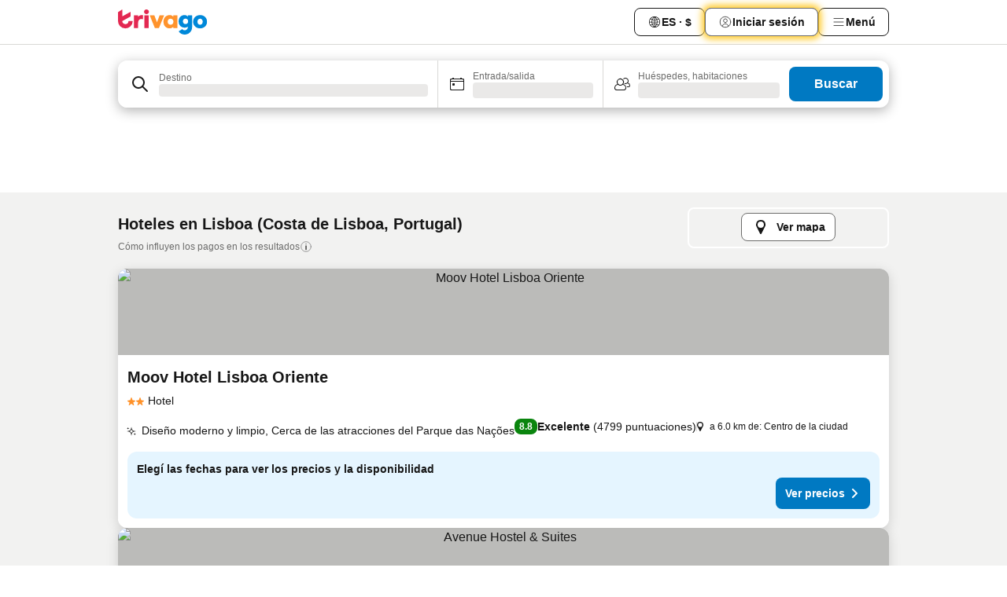

--- FILE ---
content_type: text/html; charset=utf-8
request_url: https://www.trivago.com.uy/es-UY/odr/hoteles-lisboa-portugal?search=200-31720
body_size: 59696
content:
<!DOCTYPE html><html lang="es-UY" dir="ltr"><head><meta charSet="utf-8"/><meta name="viewport" content="width=device-width, initial-scale=1, shrink-to-fit=no"/><meta name="referrer" content="no-referrer-when-downgrade"/><meta property="fb:page_id" content="137633439645541"/><meta name="google" content="notranslate"/><meta name="p:domain_verify" content="7dfe2330e1dae0a6aa7f9479e616b6f9"/><meta property="og:type" content="website"/><meta name="format-detection" content="telephone=no"/><title>Hoteles en Lisboa | Encontrá y compará ofertas excelentes en trivago</title><meta name="description" content="Compara los precios de 32223 hoteles en Lisboa, Portugal. Encuentra grandes ofertas entre millones de alojamiento y ahorra tiempo y dinero con www.trivago.com.uy"/><meta property="og:site_name" content="trivago.com.uy"/><meta property="og:title" content="Alojamientos en Lisboa"/><meta property="og:description" content="Buscá alojamientos en Lisboa, compará precios y ahorrá a lo grande en tu próxima estadía."/><meta property="og:image" content="https://imgcy.trivago.com/c_fill,d_dummy.jpeg,e_sharpen:60,f_auto,h_627,q_auto,w_1200/categoryimages/31/72/31720_v13.jpeg"/><meta property="og:url" content="https://www.trivago.com.uy/es-UY/odr/hoteles-lisboa-portugal?search=200-31720"/><link rel="canonical" href="https://www.trivago.com.uy/es-UY/odr/hoteles-lisboa-portugal?search=200-31720"/><link rel="alternate" href="https://ar.trivago.com/ar-145/odr/فندق-لشبونة-البرتغال?search=200-31720" hrefLang="ar-145"/><link rel="alternate" href="https://www.trivago.ae/en-AE/odr/hotels-lisbon-portugal?search=200-31720" hrefLang="en-AE"/><link rel="alternate" href="https://www.trivago.ae/ar-AE/odr/فندق-لشبونة-البرتغال?search=200-31720" hrefLang="ar-AE"/><link rel="alternate" href="https://www.trivago.com.ar/es-AR/odr/hoteles-lisboa-portugal?search=200-31720" hrefLang="es-AR"/><link rel="alternate" href="https://www.trivago.at/de-AT/odr/hotels-lissabon-portugal?search=200-31720" hrefLang="de-AT"/><link rel="alternate" href="https://www.trivago.com.au/en-AU/odr/hotels-lisbon-portugal?search=200-31720" hrefLang="en-AU"/><link rel="alternate" href="https://www.trivago.be/nl-BE/odr/hotels-lissabon-portugal?search=200-31720" hrefLang="nl-BE"/><link rel="alternate" href="https://www.trivago.be/fr-BE/odr/hôtels-lisbonne-portugal?search=200-31720" hrefLang="fr-BE"/><link rel="alternate" href="https://www.trivago.bg/bg/odr/хотела-лисабон-португалия?search=200-31720" hrefLang="bg"/><link rel="alternate" href="https://www.trivago.com.br/pt-BR/odr/hotéis-lisboa-portugal?search=200-31720" hrefLang="pt-BR"/><link rel="alternate" href="https://www.trivago.ca/en-CA/odr/hotels-lisbon-portugal?search=200-31720" hrefLang="en-CA"/><link rel="alternate" href="https://www.trivago.ca/fr-CA/odr/hôtels-lisbonne-portugal?search=200-31720" hrefLang="fr-CA"/><link rel="alternate" href="https://www.trivago.ch/de-CH/odr/hotels-lissabon-portugal?search=200-31720" hrefLang="de-CH"/><link rel="alternate" href="https://www.trivago.ch/fr-CH/odr/hôtels-lisbonne-portugal?search=200-31720" hrefLang="fr-CH"/><link rel="alternate" href="https://www.trivago.cl/es-CL/odr/hoteles-lisboa-portugal?search=200-31720" hrefLang="es-CL"/><link rel="alternate" href="https://www.trivago.com.co/es-CO/odr/hoteles-lisboa-portugal?search=200-31720" hrefLang="es-CO"/><link rel="alternate" href="https://www.trivago.cz/cs/odr/hotelů-lisabon-portugalsko?search=200-31720" hrefLang="cs"/><link rel="alternate" href="https://www.trivago.de/de/odr/hotels-lissabon-portugal?search=200-31720" hrefLang="de"/><link rel="alternate" href="https://www.trivago.dk/da/odr/hoteller-lissabon-portugal?search=200-31720" hrefLang="da"/><link rel="alternate" href="https://www.trivago.com.ec/es-EC/odr/hoteles-lisboa-portugal?search=200-31720" hrefLang="es-EC"/><link rel="alternate" href="https://www.trivago.es/es/odr/hoteles-lisboa-portugal?search=200-31720" hrefLang="es"/><link rel="alternate" href="https://www.trivago.fi/fi/odr/hotellia-lissabon-portugali?search=200-31720" hrefLang="fi"/><link rel="alternate" href="https://www.trivago.fr/fr/odr/hôtels-lisbonne-portugal?search=200-31720" hrefLang="fr"/><link rel="alternate" href="https://www.trivago.gr/el/odr/ξενοδοχεία-λισαβόνα-πορτογαλία?search=200-31720" hrefLang="el"/><link rel="alternate" href="https://www.trivago.hk/zh-Hant-HK/odr/飯店-里斯本-葡萄牙?search=200-31720" hrefLang="zh-Hant-HK"/><link rel="alternate" href="https://www.trivago.hk/en-HK/odr/hotels-lisbon-portugal?search=200-31720" hrefLang="en-HK"/><link rel="alternate" href="https://www.trivago.hr/hr/odr/hotela-lisabon-portugal?search=200-31720" hrefLang="hr"/><link rel="alternate" href="https://www.trivago.hu/hu/odr/szállás-lisszabon-portugália?search=200-31720" hrefLang="hu"/><link rel="alternate" href="https://www.trivago.co.id/id/odr/hotel-lisbon-portugal?search=200-31720" hrefLang="id"/><link rel="alternate" href="https://www.trivago.co.id/en-ID/odr/hotels-lisbon-portugal?search=200-31720" hrefLang="en-ID"/><link rel="alternate" href="https://www.trivago.ie/en-IE/odr/hotels-lisbon-portugal?search=200-31720" hrefLang="en-IE"/><link rel="alternate" href="https://www.trivago.co.il/he/odr/מלונות-ליסבון-פורטוגל?search=200-31720" hrefLang="he"/><link rel="alternate" href="https://www.trivago.in/en-IN/odr/hotels-lisbon-portugal?search=200-31720" hrefLang="en-IN"/><link rel="alternate" href="https://www.trivago.it/it/odr/hotel-lisbona-portogallo?search=200-31720" hrefLang="it"/><link rel="alternate" href="https://www.trivago.jp/ja/odr/軒-リスボン-ポルトガル?search=200-31720" hrefLang="ja"/><link rel="alternate" href="https://www.trivago.co.kr/ko-KR/odr/개의-호텔-리스본-포르투갈?search=200-31720" hrefLang="ko-KR"/><link rel="alternate" href="https://www.trivago.com.mx/es-MX/odr/hoteles-lisboa-portugal?search=200-31720" hrefLang="es-MX"/><link rel="alternate" href="https://www.trivago.com.my/en-MY/odr/hotels-lisbon-portugal?search=200-31720" hrefLang="en-MY"/><link rel="alternate" href="https://www.trivago.com.my/ms/odr/hotel-lisbon-portugal?search=200-31720" hrefLang="ms"/><link rel="alternate" href="https://www.trivago.nl/nl/odr/hotels-lissabon-portugal?search=200-31720" hrefLang="nl"/><link rel="alternate" href="https://www.trivago.no/nb/odr/hotell-lisboa-portugal?search=200-31720" hrefLang="nb"/><link rel="alternate" href="https://www.trivago.co.nz/en-NZ/odr/hotels-lisbon-portugal?search=200-31720" hrefLang="en-NZ"/><link rel="alternate" href="https://www.trivago.pe/es-PE/odr/hoteles-lisboa-portugal?search=200-31720" hrefLang="es-PE"/><link rel="alternate" href="https://www.trivago.com.ph/en-PH/odr/hotels-lisbon-portugal?search=200-31720" hrefLang="en-PH"/><link rel="alternate" href="https://www.trivago.pl/pl/odr/hoteli-lizbona-portugalia?search=200-31720" hrefLang="pl"/><link rel="alternate" href="https://www.trivago.pt/pt/odr/hotéis-lisboa-portugal?search=200-31720" hrefLang="pt"/><link rel="alternate" href="https://www.trivago.ro/ro/odr/hoteluri-lisabona-portugalia?search=200-31720" hrefLang="ro"/><link rel="alternate" href="https://www.trivago.rs/sr/odr/hotel-a-lisabon-portugalija?search=200-31720" hrefLang="sr"/><link rel="alternate" href="https://www.trivago.se/sv/odr/hotell-lissabon-portugal?search=200-31720" hrefLang="sv"/><link rel="alternate" href="https://www.trivago.sg/en-SG/odr/hotels-lisbon-portugal?search=200-31720" hrefLang="en-SG"/><link rel="alternate" href="https://www.trivago.si/sl/odr/hotelov-lizbona-portugalska?search=200-31720" hrefLang="sl"/><link rel="alternate" href="https://www.trivago.sk/sk/odr/hotely-lisabon-portugalsko?search=200-31720" hrefLang="sk"/><link rel="alternate" href="https://www.trivago.co.th/th/odr/โรงแรม-ล-สบอน-โปรต-เกส?search=200-31720" hrefLang="th"/><link rel="alternate" href="https://www.trivago.co.th/en-TH/odr/hotels-lisbon-portugal?search=200-31720" hrefLang="en-TH"/><link rel="alternate" href="https://www.trivago.com.tr/tr/odr/otel-lizbon-portekiz?search=200-31720" hrefLang="tr"/><link rel="alternate" href="https://www.trivago.com.tw/zh-Hant-TW/odr/飯店-里斯本-葡萄牙?search=200-31720" hrefLang="zh-Hant-TW"/><link rel="alternate" href="https://www.trivago.co.uk/en-GB/odr/hotels-lisbon-portugal?search=200-31720" hrefLang="en-GB"/><link rel="alternate" href="https://www.trivago.com/en-US/odr/hotels-lisbon-portugal?search=200-31720" hrefLang="en-US"/><link rel="alternate" href="https://www.trivago.com/es-US/odr/hoteles-lisboa-portugal?search=200-31720" hrefLang="es-US"/><link rel="alternate" href="https://www.trivago.vn/vi/odr/khách-sạn-lisbon-bồ-đào-nha?search=200-31720" hrefLang="vi"/><link rel="alternate" href="https://www.trivago.co.za/en-ZA/odr/hotels-lisbon-portugal?search=200-31720" hrefLang="en-ZA"/><link rel="alternate" href="https://ar.trivago.com/en-145/odr/hotels-lisbon-portugal?search=200-31720" hrefLang="en-QA"/><link rel="alternate" href="https://ar.trivago.com/en-145/odr/hotels-lisbon-portugal?search=200-31720" hrefLang="en-SA"/><link rel="alternate" href="https://ar.trivago.com/en-145/odr/hotels-lisbon-portugal?search=200-31720" hrefLang="en-EG"/><link rel="alternate" href="https://ar.trivago.com/en-145/odr/hotels-lisbon-portugal?search=200-31720" hrefLang="en-LB"/><link rel="preload" as="image" href="https://imgcy.trivago.com/c_fill,d_dummy.jpeg,e_sharpen:60,f_auto,h_267,q_40,w_400/partner-images/52/b9/941b2bd24c52b500e210c54606ffaeda6a0e46a29c93b1dd6a4c90adef9c.jpeg" fetchpriority="high"/><link rel="preload" as="image" href="https://imgcy.trivago.com/c_fill,d_dummy.jpeg,e_sharpen:60,f_auto,h_534,q_40,w_800/partner-images/52/b9/941b2bd24c52b500e210c54606ffaeda6a0e46a29c93b1dd6a4c90adef9c.jpeg" fetchpriority="high"/><meta name="next-head-count" content="83"/><script>performance.mark("time-to-parse");</script><script>window.__TRV_ENVIRONMENT_VARIABLES__ = {"GTM_CONTAINER_ID":"GTM-T5HDVXN","GOOGLE_MAPS_API_KEY":"AIzaSyBoNi-Mn3_vNvmIJdXS81UGzcWlyyH0hoM","GOOGLE_MAPS_API_KEY_WITH_REGION_LOOKUP":"AIzaSyBf14Z1j1yg0xEZKUO4FViT5FHQB9nCV7w","GOOGLE_ONE_TAP_CLIENT_ID":"363634697571-lj09qn82grlkcma3sud1c11bo7srajd3.apps.googleusercontent.com","ENVIRONMENT":"prod","JLOO_AUTH_URI":"https://auth.trivago.com/server","JLOO_AUTH_CLIENT_ID":"c6f60de3f8ee607bb58ba426b47051608ea35f740c38c87ecfce2329c120ee3f","ZENDESK_ENDPOINT":"https://trivago.zendesk.com/api/v2","GIT_REV":"0c361cf3","GROUP":"4","IS_DEV_TOOLS_ENABLED":"false"}</script><link rel="icon" href="/favicon_08112023.ico"/><link rel="apple-touch-icon" href="/_static/images/apple-touch-icon_08112023.png"/><link rel="preload" href="/_next/static/css/69f597797d3b07cc.css" as="style"/><link rel="stylesheet" href="/_next/static/css/69f597797d3b07cc.css" data-n-g=""/><link rel="preload" href="/_next/static/css/734bf65489cec8cb.css" as="style"/><link rel="stylesheet" href="/_next/static/css/734bf65489cec8cb.css" data-n-p=""/><link rel="preload" href="/_next/static/css/816b2fc98d3eb4c0.css" as="style"/><link rel="stylesheet" href="/_next/static/css/816b2fc98d3eb4c0.css"/><link rel="preload" href="/_next/static/css/7d401617d1bd70e4.css" as="style"/><link rel="stylesheet" href="/_next/static/css/7d401617d1bd70e4.css"/><link rel="preload" href="/_next/static/css/460b33c20b93b087.css" as="style"/><link rel="stylesheet" href="/_next/static/css/460b33c20b93b087.css"/><link rel="preload" href="/_next/static/css/4c5569df06786433.css" as="style"/><link rel="stylesheet" href="/_next/static/css/4c5569df06786433.css"/><link rel="preload" href="/_next/static/css/8056d642569d5075.css" as="style"/><link rel="stylesheet" href="/_next/static/css/8056d642569d5075.css"/><link rel="preload" href="/_next/static/css/eceac07a1a7e914f.css" as="style"/><link rel="stylesheet" href="/_next/static/css/eceac07a1a7e914f.css"/><link rel="preload" href="/_next/static/css/c42a4e53779bc4fc.css" as="style"/><link rel="stylesheet" href="/_next/static/css/c42a4e53779bc4fc.css"/><link rel="preload" href="/_next/static/css/bdf008baff219013.css" as="style"/><link rel="stylesheet" href="/_next/static/css/bdf008baff219013.css"/><link rel="preload" href="/_next/static/css/05f35f2c1d6cdb67.css" as="style"/><link rel="stylesheet" href="/_next/static/css/05f35f2c1d6cdb67.css"/><link rel="preload" href="/_next/static/css/1ebf5aa39260f274.css" as="style"/><link rel="stylesheet" href="/_next/static/css/1ebf5aa39260f274.css"/><link rel="preload" href="/_next/static/css/14e75b8eb9bbf13b.css" as="style"/><link rel="stylesheet" href="/_next/static/css/14e75b8eb9bbf13b.css"/><link rel="preload" href="/_next/static/css/f043488975bdab6c.css" as="style"/><link rel="stylesheet" href="/_next/static/css/f043488975bdab6c.css"/><link rel="preload" href="/_next/static/css/211f47b416a3fc26.css" as="style"/><link rel="stylesheet" href="/_next/static/css/211f47b416a3fc26.css"/><link rel="preload" href="/_next/static/css/92ae41e8f8188b33.css" as="style"/><link rel="stylesheet" href="/_next/static/css/92ae41e8f8188b33.css"/><link rel="preload" href="/_next/static/css/545732eeb9bd7239.css" as="style"/><link rel="stylesheet" href="/_next/static/css/545732eeb9bd7239.css"/><link rel="preload" href="/_next/static/css/6c06991117b3ada2.css" as="style"/><link rel="stylesheet" href="/_next/static/css/6c06991117b3ada2.css"/><link rel="preload" href="/_next/static/css/227f98cc2523a9f2.css" as="style"/><link rel="stylesheet" href="/_next/static/css/227f98cc2523a9f2.css"/><link rel="preload" href="/_next/static/css/63d0a3cac225c908.css" as="style"/><link rel="stylesheet" href="/_next/static/css/63d0a3cac225c908.css"/><link rel="preload" href="/_next/static/css/be5a26496c854e79.css" as="style"/><link rel="stylesheet" href="/_next/static/css/be5a26496c854e79.css"/><link rel="preload" href="/_next/static/css/9f1df032e46557a1.css" as="style"/><link rel="stylesheet" href="/_next/static/css/9f1df032e46557a1.css"/><link rel="preload" href="/_next/static/css/bd9f4beb3ff53af4.css" as="style"/><link rel="stylesheet" href="/_next/static/css/bd9f4beb3ff53af4.css"/><link rel="preload" href="/_next/static/css/191c19d5a1237d91.css" as="style"/><link rel="stylesheet" href="/_next/static/css/191c19d5a1237d91.css"/><link rel="preload" href="/_next/static/css/3dc78866bbeb423e.css" as="style"/><link rel="stylesheet" href="/_next/static/css/3dc78866bbeb423e.css"/><link rel="preload" href="/_next/static/css/3328f96c9457f4ea.css" as="style"/><link rel="stylesheet" href="/_next/static/css/3328f96c9457f4ea.css"/><link rel="preload" href="/_next/static/css/4a3aad6c20ff9532.css" as="style"/><link rel="stylesheet" href="/_next/static/css/4a3aad6c20ff9532.css"/><link rel="preload" href="/_next/static/css/08cbed72fe7ef23e.css" as="style"/><link rel="stylesheet" href="/_next/static/css/08cbed72fe7ef23e.css"/><link rel="preload" href="/_next/static/css/051f5925f7322115.css" as="style"/><link rel="stylesheet" href="/_next/static/css/051f5925f7322115.css"/><link rel="preload" href="/_next/static/css/c5427033fc438e23.css" as="style"/><link rel="stylesheet" href="/_next/static/css/c5427033fc438e23.css"/><link rel="preload" href="/_next/static/css/d74cbe7f9fef2f1f.css" as="style"/><link rel="stylesheet" href="/_next/static/css/d74cbe7f9fef2f1f.css"/><link rel="preload" href="/_next/static/css/80252489a70463dc.css" as="style"/><link rel="stylesheet" href="/_next/static/css/80252489a70463dc.css"/><link rel="preload" href="/_next/static/css/123113e0f7ac6c8d.css" as="style"/><link rel="stylesheet" href="/_next/static/css/123113e0f7ac6c8d.css"/><link rel="preload" href="/_next/static/css/50c6d9274b0910c7.css" as="style"/><link rel="stylesheet" href="/_next/static/css/50c6d9274b0910c7.css"/><link rel="preload" href="/_next/static/css/01c5446ab745f7dd.css" as="style"/><link rel="stylesheet" href="/_next/static/css/01c5446ab745f7dd.css"/><link rel="preload" href="/_next/static/css/91090e97d1c70313.css" as="style"/><link rel="stylesheet" href="/_next/static/css/91090e97d1c70313.css"/><link rel="preload" href="/_next/static/css/5b7038bbfb601957.css" as="style"/><link rel="stylesheet" href="/_next/static/css/5b7038bbfb601957.css"/><link rel="preload" href="/_next/static/css/c1fce8021e8c8771.css" as="style"/><link rel="stylesheet" href="/_next/static/css/c1fce8021e8c8771.css"/><link rel="preload" href="/_next/static/css/32cb48d63a88163c.css" as="style"/><link rel="stylesheet" href="/_next/static/css/32cb48d63a88163c.css"/><link rel="preload" href="/_next/static/css/9f2a00ecc59c70e4.css" as="style"/><link rel="stylesheet" href="/_next/static/css/9f2a00ecc59c70e4.css"/><link rel="preload" href="/_next/static/css/a86a58320aa538ca.css" as="style"/><link rel="stylesheet" href="/_next/static/css/a86a58320aa538ca.css"/><link rel="preload" href="/_next/static/css/22a43875cf679091.css" as="style"/><link rel="stylesheet" href="/_next/static/css/22a43875cf679091.css"/><link rel="preload" href="/_next/static/css/91fb43fac2abcb69.css" as="style"/><link rel="stylesheet" href="/_next/static/css/91fb43fac2abcb69.css"/><link rel="preload" href="/_next/static/css/5e66932611b17dc5.css" as="style"/><link rel="stylesheet" href="/_next/static/css/5e66932611b17dc5.css"/><link rel="preload" href="/_next/static/css/324ea7a19e6bf22e.css" as="style"/><link rel="stylesheet" href="/_next/static/css/324ea7a19e6bf22e.css"/><link rel="preload" href="/_next/static/css/314a1a08b4a24fa6.css" as="style"/><link rel="stylesheet" href="/_next/static/css/314a1a08b4a24fa6.css"/><link rel="preload" href="/_next/static/css/aa502f381af58c81.css" as="style"/><link rel="stylesheet" href="/_next/static/css/aa502f381af58c81.css"/><link rel="preload" href="/_next/static/css/44be15f45d8c7af2.css" as="style"/><link rel="stylesheet" href="/_next/static/css/44be15f45d8c7af2.css"/><link rel="preload" href="/_next/static/css/f11389d123349b6b.css" as="style"/><link rel="stylesheet" href="/_next/static/css/f11389d123349b6b.css"/><link rel="preload" href="/_next/static/css/0ab0173fa681e04a.css" as="style"/><link rel="stylesheet" href="/_next/static/css/0ab0173fa681e04a.css"/><link rel="preload" href="/_next/static/css/eca01bbdee055d2e.css" as="style"/><link rel="stylesheet" href="/_next/static/css/eca01bbdee055d2e.css"/><link rel="preload" href="/_next/static/css/7315ae9b42e2eaa6.css" as="style"/><link rel="stylesheet" href="/_next/static/css/7315ae9b42e2eaa6.css"/><link rel="preload" href="/_next/static/css/f421dcbd47a850f1.css" as="style"/><link rel="stylesheet" href="/_next/static/css/f421dcbd47a850f1.css"/><link rel="preload" href="/_next/static/css/2517307d1ca4a3d5.css" as="style"/><link rel="stylesheet" href="/_next/static/css/2517307d1ca4a3d5.css"/><noscript data-n-css=""></noscript><script defer="" nomodule="" src="/_next/static/chunks/polyfills-42372ed130431b0a.js"></script><script src="/_static/translations/es-UY/74acdc4244d6c141275f5348408bb9a345092d5ac4ced385ff276378e8473f95.js" defer="" data-nscript="beforeInteractive"></script><script defer="" src="/_next/static/chunks/3969-b06d8cce967ec19c.js"></script><script defer="" src="/_next/static/chunks/9127.a066aee9c42c2dd9.js"></script><script defer="" src="/_next/static/chunks/1115-31997c58897c6ed6.js"></script><script defer="" src="/_next/static/chunks/8707-b54c699d30f6b8be.js"></script><script defer="" src="/_next/static/chunks/5262-5117723da2b96fd2.js"></script><script defer="" src="/_next/static/chunks/2400-b63c449196873f80.js"></script><script defer="" src="/_next/static/chunks/3749-96d082fe0cd92052.js"></script><script defer="" src="/_next/static/chunks/47-e85df8dcb8fa1d74.js"></script><script defer="" src="/_next/static/chunks/3420-97870f4135d474b0.js"></script><script defer="" src="/_next/static/chunks/1066-a3ac118e21285cbe.js"></script><script defer="" src="/_next/static/chunks/7784-98890c79b3852e00.js"></script><script defer="" src="/_next/static/chunks/6501-3d7bead06867758d.js"></script><script defer="" src="/_next/static/chunks/5394-b3c2bd83bb472c02.js"></script><script defer="" src="/_next/static/chunks/6775-48385849959408b8.js"></script><script defer="" src="/_next/static/chunks/92-fe2bacae13775258.js"></script><script defer="" src="/_next/static/chunks/9890-5b13e7ca39122ac9.js"></script><script defer="" src="/_next/static/chunks/2729-3419134b509c17ad.js"></script><script defer="" src="/_next/static/chunks/8331-09d58edfd841b719.js"></script><script defer="" src="/_next/static/chunks/1224-4a78ef85edaa12a7.js"></script><script defer="" src="/_next/static/chunks/9178.f7b0507d03815d1b.js"></script><script defer="" src="/_next/static/chunks/1015.54eeb2770c576179.js"></script><script defer="" src="/_next/static/chunks/5380.1599fde7fb21ee26.js"></script><script defer="" src="/_next/static/chunks/9266.07af0eebc6d88623.js"></script><script defer="" src="/_next/static/chunks/3121.4c226aa059dd9dd9.js"></script><script defer="" src="/_next/static/chunks/6062.1aaf8d4cbf145a6f.js"></script><script src="/_next/static/chunks/webpack-4cbd05b5c20d892f.js" defer=""></script><script src="/_next/static/chunks/framework-81b9930bb6dd9386.js" defer=""></script><script src="/_next/static/chunks/main-ea662d58e3cc6b6a.js" defer=""></script><script src="/_next/static/chunks/pages/_app-673c85093be1d121.js" defer=""></script><script src="/_next/static/chunks/6345-1dde9dee8db4278f.js" defer=""></script><script src="/_next/static/chunks/9476-9e913587417ded3b.js" defer=""></script><script src="/_next/static/chunks/555-9e01454b7e2a188c.js" defer=""></script><script src="/_next/static/chunks/2279-08d0609361736ea9.js" defer=""></script><script src="/_next/static/chunks/2543-85abdf47b894d0b4.js" defer=""></script><script src="/_next/static/chunks/2005-cf46b75e9154f4d1.js" defer=""></script><script src="/_next/static/chunks/669-2a1ce84db2ddb557.js" defer=""></script><script src="/_next/static/chunks/6268-06c61821b361291d.js" defer=""></script><script src="/_next/static/chunks/7880-8d7a95d2548104ea.js" defer=""></script><script src="/_next/static/chunks/605-45b9fa6e3c7a5985.js" defer=""></script><script src="/_next/static/chunks/pages/%5BlanguageCode%5D/odr/%5Bslug%5D-e0f872d7b45cb62e.js" defer=""></script><script src="/_next/static/_xUbYyhmXU00oBs9VSAcf/_buildManifest.js" defer=""></script><script src="/_next/static/_xUbYyhmXU00oBs9VSAcf/_ssgManifest.js" defer=""></script></head><body><noscript data-testid="gtm-noscript"><iframe data-testid="gtm-iframe" src="https://gtm.trivago.com.uy/ns.html?id=GTM-T5HDVXN" height="0" width="0" style="display:none;visibility:hidden"></iframe></noscript><div id="__next"><div class="_34EENR"><button type="button" aria-hidden="true"></button></div><div class=""><div data-testid="page-header-wrapper" class=""><div class="FfmyqR e4D1FP jngrXy"><header class="R_Xe__" itemType="https://schema.org/WPHeader" itemscope=""><div class=""><a data-testid="generic-header-link" data-interaction="header-logo" title="trivago logo" aria-label="trivago logo" class="" href="/"><svg xmlns="http://www.w3.org/2000/svg" width="114" height="32" viewBox="0 0 114 32" data-testid="header-hero-logo" class=""><g clip-path="url(#Logo_default_svg_a)"><path fill="#E32851" d="M38.637 7.434h-4.913a.255.255 0 0 0-.255.255v15.907c0 .14.114.255.255.255h4.913c.14 0 .255-.114.255-.255V7.689a.255.255 0 0 0-.255-.255"></path><path fill="#FF932C" d="M52.833 7.6 49.6 16.21a.057.057 0 0 1-.107 0L46.231 7.6a.255.255 0 0 0-.239-.165h-5.37a.255.255 0 0 0-.237.351l6.46 15.907c.039.096.133.16.236.16h4.724a.255.255 0 0 0 .237-.16L58.53 7.786a.255.255 0 0 0-.237-.352h-5.222a.255.255 0 0 0-.239.166Z"></path><path fill="#0088D9" d="M104.344 7.185c-5.126 0-8.86 3.615-8.86 8.476 0 4.86 3.734 8.475 8.86 8.475 5.068 0 8.861-3.645 8.861-8.475 0-4.86-3.764-8.476-8.861-8.476m0 12.328c-2.015 0-3.348-1.541-3.348-3.853 0-2.31 1.333-3.852 3.348-3.852 1.986 0 3.349 1.54 3.349 3.853 0 2.281-1.363 3.852-3.349 3.852"></path><path fill="#E32851" d="M31.673 7.355a3 3 0 0 0-.514-.121c-.314-.05-3.647-.424-5.501 2.063-.033.044-.103.02-.103-.034V7.689a.255.255 0 0 0-.255-.255h-4.913a.255.255 0 0 0-.255.255v15.907c0 .14.114.255.255.255H25.3a.255.255 0 0 0 .255-.255V17.69c0-4.416 2.044-5.514 4.06-5.514.237 0 .926-.001 1.9.268a.255.255 0 0 0 .322-.245V7.594a.25.25 0 0 0-.164-.239M36.18 0c-1.713 0-3.102 1.339-3.102 2.99s1.39 2.99 3.103 2.99 3.102-1.339 3.102-2.99S37.893 0 36.181 0Z"></path><path fill="#FF932C" d="M75.341 7.434H70.43a.255.255 0 0 0-.255.255v1.565c0 .06-.083.08-.109.024-1.774-3.717-12.282-2.994-12.282 6.364 0 8.748 8.978 10.306 12.29 6.645.036-.04.1-.015.1.038v1.27c0 .142.115.256.256.256h4.912a.255.255 0 0 0 .256-.255V7.689a.255.255 0 0 0-.255-.255ZM66.77 19.495c-2.164 0-3.672-1.508-3.672-3.836s1.508-3.869 3.672-3.869c2.197 0 3.672 1.574 3.672 3.87 0 2.294-1.475 3.835-3.672 3.835"></path><path fill="#0088D9" d="M93.893 7.434h-4.912a.255.255 0 0 0-.255.255v1.564c0 .062-.083.08-.11.025-1.78-3.764-11.567-2.82-11.567 5.89 0 8.54 8.92 9.243 11.58 6.759a.057.057 0 0 1 .096.042v.769c-.068 3.629-4.614 5.2-6.924 2.443a.255.255 0 0 0-.334-.05l-4.14 2.677a.257.257 0 0 0-.066.368c5.283 7.219 16.802 3.548 16.887-5.422V7.69a.255.255 0 0 0-.255-.255Zm-8.101 11.201c-1.956 0-3.32-1.363-3.32-3.466s1.364-3.497 3.32-3.497c1.985 0 3.318 1.422 3.318 3.497 0 2.074-1.333 3.466-3.318 3.466"></path><path fill="#E32851" d="M18.424 14.867h-4.92a.26.26 0 0 0-.254.237 3.92 3.92 0 0 1-3.907 3.61c-2.472 0-3.472-2.1-3.472-2.1a3.9 3.9 0 0 1-.448-1.749c0-.02.011-.04.03-.05l1.407-.777 8.894-4.919a.43.43 0 0 0 .22-.372V3.46a.255.255 0 0 0-.38-.224L5.509 8.814a.057.057 0 0 1-.086-.05V.452a.255.255 0 0 0-.394-.214L.194 3.368A.43.43 0 0 0 0 3.727v11.14a9.343 9.343 0 0 0 18.68.268.257.257 0 0 0-.256-.268"></path></g><defs><clipPath id="Logo_default_svg_a"><path fill="#fff" d="M0 0h113.205v32H0z"></path></clipPath></defs></svg></a></div><div class="ytROMi"><div class="KvnKTm"><nav class="gPXXtI _2QGXIJ"><ul class="M4XoLB _OQpaV"><li itemscope="" itemType="https://schema.org/SiteNavigationElement" class="E5DKqf NEhNgU"><div class="vTDE1M"><a class="ehv1KY tjDLq2 e4r_YY" data-testid="header-favorites" role="link" href="/es-UY/profile/favorites/"><span position="start" class="bam52s TAqKnY" style="--_rotate:0deg;--_size:18px" data-testid="icon"><svg xmlns="http://www.w3.org/2000/svg" width="24" height="24" viewBox="0 0 24 24" role="img" aria-hidden="true" class="ycG2ve"><path fill="currentColor" d="M20.42 4.82A5.23 5.23 0 0 0 16.5 3 5.37 5.37 0 0 0 12 5.58 5.37 5.37 0 0 0 7.5 3a5.23 5.23 0 0 0-3.92 1.82A6.35 6.35 0 0 0 2 9.07s0 0 0 .06v.22c0 5.42 7.25 10.18 9.47 11.51a1 1 0 0 0 1 0C14.74 19.53 22 14.77 22 9.35v-.28a6.35 6.35 0 0 0-1.58-4.25M21 9.18v.17c0 4.94-7.07 9.5-9 10.65-1.92-1.15-9-5.71-9-10.65v-.17a.4.4 0 0 0 0-.11A4.81 4.81 0 0 1 7.5 4a4.39 4.39 0 0 1 3.66 2.12L12 7.44l.84-1.32A4.39 4.39 0 0 1 16.5 4 4.81 4.81 0 0 1 21 9.07a.4.4 0 0 0 0 .11"></path></svg></span>Favoritos</a></div></li><li itemscope="" itemType="https://schema.org/SiteNavigationElement" class="E5DKqf vpJVof"><button type="button" data-testid="header-localization-menu" class="ehv1KY tjDLq2 e4r_YY" data-interaction="language-selector"><span position="start" class="bam52s TAqKnY" style="--_rotate:0deg;--_size:18px" data-testid="icon"><svg xmlns="http://www.w3.org/2000/svg" width="24" height="24" viewBox="0 0 24 24" role="img" aria-hidden="true" class="ycG2ve"><path fill="none" d="M0 0h24v24H0z"></path><path fill="currentColor" d="M12 21.5V21zc-5.238 0-9.5-4.262-9.5-9.5H3h-.5c0-5.238 4.262-9.5 9.5-9.5V3v-.5c5.238 0 9.5 4.262 9.5 9.5H21h.5c0 5.238-4.262 9.5-9.5 9.5m-6.389-3.898a8.5 8.5 0 0 0 5.09 2.798 15.3 15.3 0 0 1-2.592-3.943 12.2 12.2 0 0 0-2.498 1.145m10.25-1.078A15.4 15.4 0 0 1 13.3 20.4a8.5 8.5 0 0 0 5.061-2.77 15 15 0 0 0-2.5-1.107zm-3.361-.655v3.926a14.3 14.3 0 0 0 2.394-3.557 12.4 12.4 0 0 0-2.394-.369m-3.421.312a14.3 14.3 0 0 0 2.421 3.614v-3.938c-.876.026-1.687.148-2.421.324m7.165-.586c.884.303 1.8.71 2.743 1.241a8.45 8.45 0 0 0 1.498-4.336h-3.542a11.8 11.8 0 0 1-.699 3.095M3.514 12.5a8.45 8.45 0 0 0 1.48 4.308c.645-.4 1.576-.89 2.738-1.28a11.7 11.7 0 0 1-.676-3.028H3.515zm8.986 2.362c.88.044 1.813.181 2.788.442a10.8 10.8 0 0 0 .652-2.804H12.5zM8.06 12.5c.086.952.31 1.873.63 2.745a13 13 0 0 1 2.81-.393V12.5zm8.918-1h3.507a8.44 8.44 0 0 0-1.484-4.315 14 14 0 0 1-2.55 1.207q.506 1.506.527 3.106zm-4.478 0h3.478a9.1 9.1 0 0 0-.485-2.81c-.9.245-1.904.416-2.993.449zm-4.479 0H11.5V9.13a13.3 13.3 0 0 1-2.977-.487 9.1 9.1 0 0 0-.502 2.857m-4.506 0H7.02v-.003q.022-1.627.547-3.158a16.5 16.5 0 0 1-2.555-1.175A8.44 8.44 0 0 0 3.515 11.5M12.5 4.14v4.025c.946-.03 1.825-.173 2.63-.387q-.872-1.907-2.63-3.638M8.897 7.72c.909.25 1.778.387 2.603.432V4.14Q9.771 5.844 8.897 7.72m4.49-4.107c1.204 1.221 2.107 2.512 2.708 3.865a13 13 0 0 0 2.288-1.085 8.5 8.5 0 0 0-4.995-2.78zM5.64 6.368c.787.436 1.553.78 2.295 1.046q.901-1.997 2.678-3.8A8.5 8.5 0 0 0 5.64 6.367z"></path></svg></span><span>ES · $</span></button></li><li itemscope="" itemType="https://schema.org/SiteNavigationElement" class="E5DKqf"><div class="j4pLyK"><button type="button" data-testid="header-login" class="ehv1KY tjDLq2 e4r_YY" data-interaction="login-button"><span position="start" class="bam52s TAqKnY" style="--_rotate:0deg;--_size:18px" data-testid="icon"><svg xmlns="http://www.w3.org/2000/svg" width="24" height="24" fill="none" viewBox="0 0 24 24" role="img" aria-hidden="true" class="ycG2ve"><path fill="transparent" d="M0 0h24v24H0z"></path><path fill="transparent" stroke="currentColor" stroke-linecap="round" stroke-linejoin="round" d="M17.129 19.038a5.36 5.36 0 0 0-1.895-2.87A5.27 5.27 0 0 0 12 15.058c-1.17 0-2.307.39-3.234 1.11a5.36 5.36 0 0 0-1.895 2.87"></path><path fill="transparent" stroke="currentColor" stroke-linecap="round" stroke-linejoin="round" d="M21 12C21 0 3 0 3 12s18 12 18 0"></path><path fill="transparent" stroke="currentColor" stroke-linecap="round" stroke-linejoin="round" d="M11.998 12.811c1.939 0 3.03-1.1 3.03-3.058s-1.091-3.059-3.03-3.059S8.97 7.796 8.97 9.754s1.09 3.057 3.028 3.057"></path></svg></span><span>Iniciar sesión</span></button></div></li><li itemscope="" itemType="https://schema.org/SiteNavigationElement" class="E5DKqf NEhNgU"><button type="button" data-testid="header-profile-menu-mobile" class="ehv1KY tjDLq2 e4r_YY" data-interaction="header-menu"><span position="start" class="bam52s TAqKnY" style="--_rotate:0deg;--_size:18px" data-testid="icon"><svg xmlns="http://www.w3.org/2000/svg" width="24" height="24" viewBox="0 0 24 24" role="img" aria-hidden="true" class="ycG2ve"><g fill="none" stroke="currentColor" stroke-linecap="round" stroke-miterlimit="10" stroke-width="2"><path d="M4 6h16M4 12h16M4 18h16" vector-effect="non-scaling-stroke"></path></g></svg></span><span>Menú</span></button></li><li itemscope="" itemType="https://schema.org/SiteNavigationElement" class="E5DKqf vpJVof"><div data-testid="desktop-dropdown-menu" data-interaction="header-menu" class="_4DcEqf"><button type="button" data-testid="header-profile-menu-desktop" class="ehv1KY tjDLq2 e4r_YY"><span position="start" class="bam52s TAqKnY" style="--_rotate:0deg;--_size:18px" data-testid="icon"><svg xmlns="http://www.w3.org/2000/svg" width="24" height="24" fill="none" viewBox="0 0 24 24" role="img" aria-hidden="true" class="ycG2ve"><path stroke="currentColor" stroke-linecap="round" d="M4 6h16M4 12h16M4 18h16"></path></svg></span><span>Menú</span></button></div></li></ul></nav></div></div></header></div></div><div class="OyU2WE"></div></div><div class="_SOhff gHtTGI"><div class=""><div class="meT0Q5 Bog6Yy"><div class="vzC9TR FrYDhH XzpZLp" data-testid="search-form"><div class="_3axGO1 y1Efiu"><div class="X2yYk_"><div data-testid="auto-complete-combobox" role="combobox" aria-expanded="false" aria-controls="suggestion-list" class="If79lQ yXXD2G"><form action="" class="IxKJtG"><div role="button" class="HxkFDQ aaN4L7" tabindex="0" data-testid="auto-complete-wrapper"><div class="Z8wU9_"><span class="bam52s G_oBf2 m8EtRm" style="--_rotate:0deg;--_size:24px" data-testid="icon"><svg xmlns="http://www.w3.org/2000/svg" width="24" height="24" viewBox="0 0 24 24" role="img" aria-hidden="true" class="ycG2ve"><g fill="none" stroke="currentColor" stroke-linecap="round" stroke-miterlimit="10" stroke-width="2"><path d="M10 3a7 7 0 1 0 7 7 7 7 0 0 0-7-7ZM21 21l-6-6" vector-effect="non-scaling-stroke"></path></g></svg></span></div><span class="dmsstT SwVR4I"><label for="input-auto-complete" class="EuINlU SwVR4I">Destino</label><div class="_7XPUe4 fWwD7f"></div></span></div></form></div></div><fieldset class="MGDNki k_YRbF"><button type="button" data-testid="search-form-calendar" class="raKH_0 SwVR4I Kv9RV2"><span class="lSFHMh"><span class="bam52s _61wiWy" style="--_rotate:0deg;--_size:24px" data-testid="icon"><svg xmlns="http://www.w3.org/2000/svg" width="24" height="24" viewBox="0 0 24 24" role="img" aria-hidden="true" class="ycG2ve"><g fill="currentColor"><path d="M19 5h-1a1 1 0 0 0-2 0H8a1 1 0 0 0-2 0H5a2 2 0 0 0-2 2v11a2 2 0 0 0 2 2h14a2 2 0 0 0 2-2V7a2 2 0 0 0-2-2m1 13a1 1 0 0 1-1 1H5a1 1 0 0 1-1-1V9h16Zm0-10H4V7a1 1 0 0 1 1-1h14a1 1 0 0 1 1 1Z"></path><circle cx="7.5" cy="12.5" r="1.5"></circle><path d="M19 5h-1a1 1 0 0 0-2 0H8a1 1 0 0 0-2 0H5a2 2 0 0 0-2 2v11a2 2 0 0 0 2 2h14a2 2 0 0 0 2-2V7a2 2 0 0 0-2-2m1 13a1 1 0 0 1-1 1H5a1 1 0 0 1-1-1V9h16Zm0-10H4V7a1 1 0 0 1 1-1h14a1 1 0 0 1 1 1Z"></path><circle cx="7.5" cy="12.5" r="1.5"></circle></g></svg></span><span class="BcDnim irqByq WnmS4G SwVR4I"><span class="Lq2bmx blPGoL SwVR4I" data-testid="search-form-calendar-label">Entrada/salida</span><span class="dJVPMU SwVR4I" data-testid="search-form-calendar-value"><div aria-busy="true" aria-live="polite"><span class="fr8bt7 TemCix" role="status">Cargando</span><div class="_7XPUe4 OML2Lz"></div></div></span></span></span></button></fieldset><div class="QpwdOT"><span class="vs9lGU"></span><button type="button" data-testid="search-form-guest-selector" class="raKH_0 SwVR4I Kv9RV2"><span class="lSFHMh"><span class="bam52s _61wiWy" style="--_rotate:0deg;--_size:24px" data-testid="icon"><svg xmlns="http://www.w3.org/2000/svg" width="24" height="24" viewBox="0 0 24 24" role="img" aria-hidden="true" class="ycG2ve"><g fill="currentColor"><path d="M13.13 12.14a4.5 4.5 0 1 0-7.26 0A5 5 0 0 0 2 17a3 3 0 0 0 3 3h9a3 3 0 0 0 3-3 5 5 0 0 0-3.87-4.86M9.5 6a3.49 3.49 0 0 1 2.44 6A3.5 3.5 0 0 1 6 9.5 3.5 3.5 0 0 1 9.5 6M14 19H5a2 2 0 0 1-2-2 4 4 0 0 1 3.74-4 4.41 4.41 0 0 0 5.52 0A4 4 0 0 1 16 17a2 2 0 0 1-2 2"></path><path d="M19.31 10.24A3.93 3.93 0 0 0 20 8a4 4 0 0 0-6.94-2.69 6 6 0 0 1 .7.71A3 3 0 1 1 16 11a2.9 2.9 0 0 1-1.15-.23s0 .07 0 .11a4.5 4.5 0 0 1-.28.83A4 4 0 0 0 16 12a3.94 3.94 0 0 0 2.55-.94A3 3 0 0 1 21 14a1 1 0 0 1-1 1h-2.35a7 7 0 0 1 .26 1H20a2 2 0 0 0 2-2 4 4 0 0 0-2.69-3.76"></path></g></svg></span><span class="BcDnim irqByq WnmS4G SwVR4I"><span class="Lq2bmx blPGoL SwVR4I" data-testid="search-form-guest-selector-label">Huéspedes, habitaciones</span><span class="dJVPMU SwVR4I" data-testid="search-form-guest-selector-value"><div aria-busy="true" aria-live="polite"><span class="fr8bt7 TemCix" role="status">Cargando</span><div class="_7XPUe4 OML2Lz"></div></div></span></span></span></button></div></div><button type="button" data-testid="search-button-with-loader" class="_3tjlp_"><span class="x_o6V4"><span class="c_Rwvc">Buscar</span></span></button></div></div></div><div><div class="FfmyqR e4D1FP jngrXy"><div><div class="_1pK_46 _7LjOLW"></div></div></div></div></div><main class="ecMnwC"><section class="ogmCTE"><div class="FfmyqR e4D1FP jngrXy Fr63EK"><div class="JJ0C4t"><div class="HbBE7Z"><h1 class="tODn3R _5NF9ws ttuBBL _4HaQc3">Hoteles en Lisboa (Costa de Lisboa, Portugal)</h1><a rel="noopener noreferrer" target="_blank" class="EH_l13 DGi8NR" data-interaction="legal-info" data-testid="legal-info-link" href="https://support.trivago.com/hc/es-uy/sections/360000014707"><span class="bam52s _8AvqhM _8UUOQ" style="--_rotate:0deg;--_size:16px" data-testid="icon"><svg xmlns="http://www.w3.org/2000/svg" width="24" height="24" viewBox="0 0 24 24" role="img" aria-hidden="true" class="ycG2ve"><circle cx="12" cy="12" r="9.5" fill="none" stroke="currentColor" stroke-linecap="round" stroke-miterlimit="10"></circle><path fill="none" stroke="currentColor" stroke-linecap="round" stroke-miterlimit="10" stroke-width="2" d="M12 11v6" vector-effect="non-scaling-stroke"></path><circle cx="12" cy="7" r="1" fill="currentColor"></circle></svg></span><p class="wv9cHp">Cómo influyen los pagos en los resultados</p></a></div><div class="OwEMM9"><button type="button" data-testid="view-map-button" class="_76H3nW TBCODd"><span class="RTemR6"><svg xmlns="http://www.w3.org/2000/svg" width="24" height="24" viewBox="0 0 24 24" class="ZODGEB"><path fill="currentColor" d="M18 8.23a6 6 0 0 0-11.9 0A7 7 0 0 0 6 9a5.8 5.8 0 0 0 .38 2.09l4.75 9.4a1 1 0 0 0 1.74 0l4.75-9.4A5.8 5.8 0 0 0 18 9a7 7 0 0 0 0-.77M12 13a4 4 0 1 1 4-4 4 4 0 0 1-4 4"></path></svg><span class="U2JzLk">Ver mapa</span></span></button></div></div><div class="tG7AvG"></div></div><div class="FfmyqR e4D1FP jngrXy Fr63EK"><script type="application/ld+json">{"@context":"https://schema.org","@type":"ItemList","itemListElement":[{"@type":"ListItem","position":1,"item":{"@type":"Hotel","address":"a 6.0 km de: Centro de la ciudad","name":"Moov Hotel Lisboa Oriente","image":"https://imgcy.trivago.com/c_fill,d_dummy.jpeg,e_sharpen:60,f_auto,h_267,q_40,w_400/partner-images/52/b9/941b2bd24c52b500e210c54606ffaeda6a0e46a29c93b1dd6a4c90adef9c.jpeg","priceRange":"","aggregateRating":{"@type":"AggregateRating","ratingValue":8.8,"reviewCount":4799,"worstRating":0,"bestRating":10},"url":"https://www.trivago.com.uy/es-UY/oar/moov-hotel-lisboa-oriente?search=100-32064722","description":"Diseño moderno y limpio, Cerca de las atracciones del Parque das Nações"}},{"@type":"ListItem","position":2,"item":{"@type":"Hotel","address":"a 1.6 km de: Castillo de San Jorge","name":"Avenue Hostel &amp; Suites","image":"https://imgcy.trivago.com/c_fill,d_dummy.jpeg,e_sharpen:60,f_auto,h_267,q_40,w_400/partner-images/07/a9/0b0fbea7f2b496450a50874d60f15cbe5ec8531d52e75daa6684426f6a1a.jpeg","priceRange":"","aggregateRating":{"@type":"AggregateRating","ratingValue":8.2,"reviewCount":4441,"worstRating":0,"bestRating":10},"url":"https://www.trivago.com.uy/es-UY/oar/avenue-hostel-suites-lisboa?search=100-4541676","description":"Edificio histórico con ascensor con encanto, Pizzas recién hechas con descuento"}},{"@type":"ListItem","position":3,"item":{"@type":"Hotel","address":"a 1.0 km de: Centro de la ciudad","name":"Hills Hotel Lisboa","image":"https://imgcy.trivago.com/c_fill,d_dummy.jpeg,e_sharpen:60,f_auto,h_267,q_40,w_400/partner-images/c3/bc/752ab3f8df79258908579aa4e29f6a04f95d5947879f56bd863321a83c7d.jpeg","priceRange":"","aggregateRating":{"@type":"AggregateRating","ratingValue":8.1,"reviewCount":2114,"worstRating":0,"bestRating":10},"url":"https://www.trivago.com.uy/es-UY/oar/hills-hotel-lisboa?search=100-29406606","description":"Diseño moderno en un edificio histórico, Acceso estratégico a metro y transporte"}},{"@type":"ListItem","position":4,"item":{"@type":"Hotel","address":"a 1.1 km de: Castillo de San Jorge","name":"Lisbon City Apartments &amp; Suites by City Hotels","image":"https://imgcy.trivago.com/c_fill,d_dummy.jpeg,e_sharpen:60,f_auto,h_267,q_40,w_400/partner-images/e8/0a/0ede65d2b3643be8903b9ef6db55f53e0dd1b47bb98495917a808320b1ff.jpeg","priceRange":"","aggregateRating":{"@type":"AggregateRating","ratingValue":8.2,"reviewCount":2686,"worstRating":0,"bestRating":10},"url":"https://www.trivago.com.uy/es-UY/oar/departamento-equipado-lisbon-city-apartments-suites-by-city-hotels-lisboa?search=100-4498026","description":"Mobiliario moderno y espacios cómodos, Acceso inmejorable a metro y tranvía"}},{"@type":"ListItem","position":5,"item":{"@type":"Hotel","address":"a 2.0 km de: Castillo de San Jorge","name":"Lisbon City Hotel by City Hotels","image":"https://imgcy.trivago.com/c_fill,d_dummy.jpeg,e_sharpen:60,f_auto,h_267,q_40,w_400/partner-images/34/6d/60e278fc9126f62402e141da2376271202aa273106de95869a7597374015.jpeg","priceRange":"","aggregateRating":{"@type":"AggregateRating","ratingValue":7.9,"reviewCount":5406,"worstRating":0,"bestRating":10},"url":"https://www.trivago.com.uy/es-UY/oar/lisbon-city-hotel-by-city-hotels-lisboa?search=100-1450357","description":"Vistas panorámicas desde la terraza de la azotea, Vestíbulo con paredes fotográficas de suelo a techo"}},{"@type":"ListItem","position":6,"item":{"@type":"Hotel","address":"a 1.5 km de: Castillo de San Jorge","name":"Stay Hotel Lisboa Centro Saldanha","image":"https://imgcy.trivago.com/c_fill,d_dummy.jpeg,e_sharpen:60,f_auto,h_267,q_40,w_400/partner-images/c7/d3/510a1f970a7dadcd40890524755addf5582140b8dc236dfc126cf535552d.jpeg","priceRange":"","aggregateRating":{"@type":"AggregateRating","ratingValue":6.6,"reviewCount":4639,"worstRating":0,"bestRating":10},"url":"https://www.trivago.com.uy/es-UY/oar/stay-hotel-lisboa-centro-saldanha?search=100-41607","description":"Habitaciones insonorizadas para estancias tranquilas., Ubicación privilegiada cerca del transporte público."}},{"@type":"ListItem","position":7,"item":{"@type":"Hotel","address":"a 0.3 km de: Centro de la ciudad","name":"easyHotel Lisbon","image":"https://imgcy.trivago.com/c_fill,d_dummy.jpeg,e_sharpen:60,f_auto,h_267,q_40,w_400/partner-images/fe/10/bba336b73699bd8f7fe6535dead42656decaa9c23d4c1b60a3b5990aa101.jpeg","priceRange":"","aggregateRating":{"@type":"AggregateRating","ratingValue":8,"reviewCount":10562,"worstRating":0,"bestRating":10},"url":"https://www.trivago.com.uy/es-UY/oar/easyhotel-lisbon-lisboa?search=100-10537374","description":"Vistas a la ciudad desde algunas habitaciones, Excelente acceso al transporte público"}},{"@type":"ListItem","position":8,"item":{"@type":"Hotel","address":"a 0.5 km de: Centro de la ciudad","name":"Universo Romantico","image":"https://imgcy.trivago.com/c_fill,d_dummy.jpeg,e_sharpen:60,f_auto,h_267,q_40,w_400/partner-images/f1/10/b830ad542fe9ff6e5017f4f7d23dd4893aab0f42195e80fb5681c79be063.jpeg","priceRange":"","aggregateRating":{"@type":"AggregateRating","ratingValue":7.2,"reviewCount":4201,"worstRating":0,"bestRating":10},"url":"https://www.trivago.com.uy/es-UY/oar/hotel-universo-romantico-lisboa?search=100-7801076","description":"Edificio histórico en el centro de Lisboa, Spa completo para relajarte"}},{"@type":"ListItem","position":9,"item":{"@type":"Hotel","address":"a 3.0 km de: Aeropuerto Humberto Delgado","name":"Hotel Roma","image":"https://imgcy.trivago.com/c_fill,d_dummy.jpeg,e_sharpen:60,f_auto,h_267,q_40,w_400/partner-images/87/48/9bf9cea72e269079e86ed63bfec45a6aae198557df66f2fd4f8626a91a09.jpeg","priceRange":"","aggregateRating":{"@type":"AggregateRating","ratingValue":8.4,"reviewCount":19723,"worstRating":0,"bestRating":10},"url":"https://www.trivago.com.uy/es-UY/oar/hotel-roma-lisboa?search=100-34807","description":"Ubicación privilegiada en la Avenida de Roma, Conexión histórica con la cultura de Lisboa"}},{"@type":"ListItem","position":10,"item":{"@type":"Hotel","address":"a 2.8 km de: Centro de la ciudad","name":"MASA Hotel &amp; Spa Campo Grande Collection","image":"https://imgcy.trivago.com/c_fill,d_dummy.jpeg,e_sharpen:60,f_auto,h_267,q_40,w_400/partner-images/73/d6/df436a7e4316c34d09c90bd6b748ab4759bcabc3b258685c278aa9f4a80b.jpeg","priceRange":"","aggregateRating":{"@type":"AggregateRating","ratingValue":8.3,"reviewCount":6086,"worstRating":0,"bestRating":10},"url":"https://www.trivago.com.uy/es-UY/oar/masa-hotel-spa-campo-grande-collection-lisboa?search=100-34363580","description":"Habitaciones cómodas con vistas a la ciudad, Diseño moderno y decoración artística"}},{"@type":"ListItem","position":11,"item":{"@type":"Hotel","address":"a 1.5 km de: Castillo de San Jorge","name":"Masa Hotel Almirante","image":"https://imgcy.trivago.com/c_fill,d_dummy.jpeg,e_sharpen:60,f_auto,h_267,q_40,w_400/partner-images/d2/77/2cdaa6334329f98797e6c811e49ae1a079edb1f9d1a18f3272393b1751f2.jpeg","priceRange":"","aggregateRating":{"@type":"AggregateRating","ratingValue":7.3,"reviewCount":6854,"worstRating":0,"bestRating":10},"url":"https://www.trivago.com.uy/es-UY/oar/masa-hotel-almirante-lisboa?search=100-34801","description":"Habitaciones temáticas con murales de Lisboa, Acceso directo al metro"}},{"@type":"ListItem","position":12,"item":{"@type":"Hotel","address":"a 0.6 km de: Centro de la ciudad","name":"Next Level Premium Hotels","image":"https://imgcy.trivago.com/c_fill,d_dummy.jpeg,e_sharpen:60,f_auto,h_267,q_40,w_400/partner-images/3c/14/fdcc288d2a5778553ba13d1261b72466c586e9a9a3bd0dcf45f5b124b37b.jpeg","priceRange":"","aggregateRating":{"@type":"AggregateRating","ratingValue":9.2,"reviewCount":3770,"worstRating":0,"bestRating":10},"url":"https://www.trivago.com.uy/es-UY/oar/next-level-premium-hotels-lisboa?search=100-34356196","description":"Cerca del transporte público, Implicación personal de los dueños"}},{"@type":"ListItem","position":13,"item":{"@type":"Hotel","address":"a 0.5 km de: Centro de la ciudad","name":"Numa Lisbon Rato","image":"https://imgcy.trivago.com/c_fill,d_dummy.jpeg,e_sharpen:60,f_auto,h_267,q_40,w_400/hotelier-images/bb/7c/40d150069287ee63b630128207433d4d28663ff30067c28a75de0fbb518e.jpeg","priceRange":"","aggregateRating":{"@type":"AggregateRating","ratingValue":8.6,"reviewCount":684,"worstRating":0,"bestRating":10},"url":"https://www.trivago.com.uy/es-UY/oar/departamento-equipado-numa-lisbon-rato-lisboa?search=100-40071940","description":"Terrazas privadas en algunas habitaciones, Habitaciones familiares con mucho espacio"}},{"@type":"ListItem","position":14,"item":{"@type":"Hotel","address":"a 1.7 km de: Castillo de San Jorge","name":"Hotel Marquês de Pombal","image":"https://imgcy.trivago.com/c_fill,d_dummy.jpeg,e_sharpen:60,f_auto,h_267,q_40,w_400/hotelier-images/b1/de/a1e408401df37324d5a695e66e727dc17dad1ec82cfbf8e5cd61bfeb7f6e.jpeg","priceRange":"","aggregateRating":{"@type":"AggregateRating","ratingValue":9,"reviewCount":8139,"worstRating":0,"bestRating":10},"url":"https://www.trivago.com.uy/es-UY/oar/hotel-marquês-de-pombal-lisboa?search=100-34795","description":"Habitaciones insonorizadas con vistas a la ciudad, Decoración de la habitación inspirada en Lisboa"}},{"@type":"ListItem","position":15,"item":{"@type":"Hotel","address":"a 2.4 km de: Centro de la ciudad","name":"Varandas De Lisboa  - Tejo River Apartments &amp; Rooms","image":"https://imgcy.trivago.com/c_fill,d_dummy.jpeg,e_sharpen:60,f_auto,h_267,q_40,w_400/hotelier-images/81/bc/193e9f21a0e7445c2971986c2377d17eed100472f3c1bc2268db19ed0cbd.jpeg","priceRange":"","aggregateRating":{"@type":"AggregateRating","ratingValue":8.9,"reviewCount":2239,"worstRating":0,"bestRating":10},"url":"https://www.trivago.com.uy/es-UY/oar/departamento-equipado-varandas-de-lisboa-tejo-river-apartments-rooms?search=100-13169134","description":"Apartamentos amplios con vistas al río, Edificio histórico con decoración temática"}},{"@type":"ListItem","position":16,"item":{"@type":"Hotel","address":"a 1.9 km de: Centro de la ciudad","name":"Home Out Rooms &amp; Apartments","image":"https://imgcy.trivago.com/c_fill,d_dummy.jpeg,e_sharpen:60,f_auto,h_267,q_40,w_400/partner-images/df/2c/a7cc426a1fcf12971a7a2c999764d6a4e799659a6ecef29ad99169c10a46.jpeg","priceRange":"","aggregateRating":{"@type":"AggregateRating","ratingValue":8.8,"reviewCount":1808,"worstRating":0,"bestRating":10},"url":"https://www.trivago.com.uy/es-UY/oar/hotel-home-out-rooms-apartments-lisboa?search=100-6728160","description":"Acceso directo al metro para el aeropuerto y la ciudad, Habitaciones amplias con techos altos"}},{"@type":"ListItem","position":17,"item":{"@type":"Hotel","address":"a 1.7 km de: Centro de la ciudad","name":"Selina Secret Garden Lisbon","image":"https://imgcy.trivago.com/c_fill,d_dummy.jpeg,e_sharpen:60,f_auto,h_267,q_40,w_400/partner-images/20/46/60750aa871a32b2ec8e49db1412365a177bbb06f307d09f007b02a4397d0.jpeg","priceRange":"","aggregateRating":{"@type":"AggregateRating","ratingValue":7.5,"reviewCount":2846,"worstRating":0,"bestRating":10},"url":"https://www.trivago.com.uy/es-UY/oar/hotel-selina-secret-garden-lisbon-lisboa?search=100-15268300","description":"El moderno barrio de Cais do Sodré, Programación semanal para no aburrirte"}},{"@type":"ListItem","position":18,"item":{"@type":"Hotel","address":"a 2.1 km de: Castillo de San Jorge","name":"Avenida Park","image":"https://imgcy.trivago.com/c_fill,d_dummy.jpeg,e_sharpen:60,f_auto,h_267,q_40,w_400/hotelier-images/8f/2d/6e4c9dfb11580f36ebb619529dd7000088f065867304526db27769f7f339.jpeg","priceRange":"","aggregateRating":{"@type":"AggregateRating","ratingValue":6.4,"reviewCount":3511,"worstRating":0,"bestRating":10},"url":"https://www.trivago.com.uy/es-UY/oar/hotel-avenida-park-lisboa?search=100-34815","description":"Habitaciones con vistas panorámicas al parque, A unos pasos de la estación de metro Parque"}},{"@type":"ListItem","position":19,"item":{"@type":"Hotel","address":"a 1.1 km de: Centro de la ciudad","name":"Exe Saldanha","image":"https://imgcy.trivago.com/c_fill,d_dummy.jpeg,e_sharpen:60,f_auto,h_267,q_40,w_400/hotelier-images/47/45/3deb053237d2a54cbb9173ba281d1bb759b13aab9a1a71a5fa67e732f0a7.jpeg","priceRange":"","aggregateRating":{"@type":"AggregateRating","ratingValue":9,"reviewCount":6342,"worstRating":0,"bestRating":10},"url":"https://www.trivago.com.uy/es-UY/oar/hotel-exe-saldanha-lisboa?search=100-17088236","description":"Diseño moderno con murales de Lisboa, Acceso directo al aeropuerto en metro"}},{"@type":"ListItem","position":20,"item":{"@type":"Hotel","address":"a 2.8 km de: Centro de la ciudad","name":"Hotel Acta Moa","image":"https://imgcy.trivago.com/c_fill,d_dummy.jpeg,e_sharpen:60,f_auto,h_267,q_40,w_400/hotelier-images/77/02/36b02fd63cf7eb6ed51260e8fc1e0b3bc9467b507d0be998356a9388c699.jpeg","priceRange":"","aggregateRating":{"@type":"AggregateRating","ratingValue":9,"reviewCount":285,"worstRating":0,"bestRating":10},"url":"https://www.trivago.com.uy/es-UY/oar/hotel-acta-moa-lisboa?search=100-45310252","description":""}},{"@type":"ListItem","position":21,"item":{"@type":"Hotel","address":"a 6.2 km de: Centro de la ciudad","name":"Ikonik Lisboa","image":"https://imgcy.trivago.com/c_fill,d_dummy.jpeg,e_sharpen:60,f_auto,h_267,q_40,w_400/hotelier-images/42/09/ea25ff7c7adcffb3d3301ab27de414f15856858e5b2553b4c989651a6c4f.jpeg","priceRange":"","aggregateRating":{"@type":"AggregateRating","ratingValue":8.8,"reviewCount":12522,"worstRating":0,"bestRating":10},"url":"https://www.trivago.com.uy/es-UY/oar/hotel-ikonik-lisboa?search=100-26566244","description":"Vistas al río desde algunas habitaciones en pisos altos, Habitaciones insonorizadas para un descanso tranquilo"}},{"@type":"ListItem","position":22,"item":{"@type":"Hotel","address":"a 2.8 km de: Castillo de San Jorge","name":"Guest House Guerra Junqueiro","image":"https://imgcy.trivago.com/c_fill,d_dummy.jpeg,e_sharpen:60,f_auto,h_267,q_40,w_400/hotelier-images/84/4e/1a0ba50185db96b1bc2e2a4e216ee88c84fc0251c1c6f2b9cb8d605b117e.jpeg","priceRange":"","aggregateRating":{"@type":"AggregateRating","ratingValue":8.2,"reviewCount":1378,"worstRating":0,"bestRating":10},"url":"https://www.trivago.com.uy/es-UY/oar/hotel-guest-house-guerra-junqueiro-lisboa?search=100-4137302","description":"Habitaciones con vistas a la ciudad, Alojamiento que admite mascotas"}},{"@type":"ListItem","position":23,"item":{"@type":"Hotel","address":"a 1.4 km de: Castillo de San Jorge","name":"Hotel Lisboa","image":"https://imgcy.trivago.com/c_fill,d_dummy.jpeg,e_sharpen:60,f_auto,h_267,q_40,w_400/hotelier-images/85/15/2c5b1d38968e67edfa5da871d42502a500cc5ba192984723fd7d03725f9c.jpeg","priceRange":"","aggregateRating":{"@type":"AggregateRating","ratingValue":8.6,"reviewCount":5894,"worstRating":0,"bestRating":10},"url":"https://www.trivago.com.uy/es-UY/oar/hotel-lisboa?search=100-34793","description":"Vistas panorámicas de la ciudad, Restaurante Gutsy con sabores tradicionales"}},{"@type":"ListItem","position":24,"item":{"@type":"Hotel","address":"a 0.7 km de: Centro de la ciudad","name":"Hostel Crespo","image":"https://imgcy.trivago.com/c_fill,d_dummy.jpeg,e_sharpen:60,f_auto,h_267,q_40,w_400/hotelier-images/b8/8e/99803b9a264e5340bbabb2d428f8959f952dec3adbb3c818c853191cc159.jpeg","priceRange":"","aggregateRating":{"@type":"AggregateRating","ratingValue":7.5,"reviewCount":1535,"worstRating":0,"bestRating":10},"url":"https://www.trivago.com.uy/es-UY/oar/hostel-crespo-lisboa?search=100-9462858","description":"Habitaciones con escritorio y chimenea, Ubicación céntrica privilegiada en Lisboa"}},{"@type":"ListItem","position":25,"item":{"@type":"Hotel","address":"a 0.6 km de: Castillo de San Jorge","name":"Hotel Inn Rossio","image":"https://imgcy.trivago.com/c_fill,d_dummy.jpeg,e_sharpen:60,f_auto,h_267,q_40,w_400/partner-images/7f/9f/3720d61316f4338d7a5d096ddbd16315e0b9093d1465360bbdd6af8eaa2d.jpeg","priceRange":"","aggregateRating":{"@type":"AggregateRating","ratingValue":6.9,"reviewCount":7358,"worstRating":0,"bestRating":10},"url":"https://www.trivago.com.uy/es-UY/oar/hotel-inn-rossio-lisboa?search=100-121708","description":"Vistas panorámicas al Castillo de San Jorge, Suelos de madera y mobiliario sencillo"}},{"@type":"ListItem","position":26,"item":{"@type":"Hotel","address":"a 1.5 km de: Centro de la ciudad","name":"The Indy House by LovelyStay","image":"https://imgcy.trivago.com/c_fill,d_dummy.jpeg,e_sharpen:60,f_auto,h_267,q_40,w_400/hotelier-images/ee/d1/ba53810458402cb14b6f88cd6dac1741c0274a6031c59a954b61c8c214d2.jpeg","priceRange":"","aggregateRating":{"@type":"AggregateRating","ratingValue":8.3,"reviewCount":647,"worstRating":0,"bestRating":10},"url":"https://www.trivago.com.uy/es-UY/oar/hotel-the-indy-house-by-lovelystay-lisboa?search=100-10738224","description":"Estilo boho y vintage, Cerca de las principales atracciones"}},{"@type":"ListItem","position":27,"item":{"@type":"Hotel","address":"a 6.2 km de: Centro de la ciudad","name":"Eurostars Universal Lisboa","image":"https://imgcy.trivago.com/c_fill,d_dummy.jpeg,e_sharpen:60,f_auto,h_267,q_40,w_400/hotelier-images/a3/6e/0ccea6a5ea91ce61b28dcc5261a0387f3dca6d50a7c81529eb72b3177ef9.jpeg","priceRange":"","aggregateRating":{"@type":"AggregateRating","ratingValue":8.6,"reviewCount":6373,"worstRating":0,"bestRating":10},"url":"https://www.trivago.com.uy/es-UY/oar/hotel-eurostars-universal-lisboa?search=100-26331400","description":"Piscina en la azotea con vistas panorámicas, Alta cocina con sabores portugueses"}},{"@type":"ListItem","position":28,"item":{"@type":"Hotel","address":"a 0.4 km de: Centro de la ciudad","name":"Legendary Lisboa Suites","image":"https://imgcy.trivago.com/c_fill,d_dummy.jpeg,e_sharpen:60,f_auto,h_267,q_40,w_400/partner-images/ec/30/20873f5317171f76cc7a7e82862ed0cd5fb1709f5c23eea25bd07a9d3551.jpeg","priceRange":"","aggregateRating":{"@type":"AggregateRating","ratingValue":8.3,"reviewCount":6993,"worstRating":0,"bestRating":10},"url":"https://www.trivago.com.uy/es-UY/oar/departamento-equipado-legendary-lisboa-suites?search=100-12106042","description":"Cerca del transporte público, Alojamiento ideal para familias"}},{"@type":"ListItem","position":29,"item":{"@type":"Hotel","address":"a 0.3 km de: Centro de la ciudad","name":"ibis Styles Lisboa Centro Marquês de Pombal","image":"https://imgcy.trivago.com/c_fill,d_dummy.jpeg,e_sharpen:60,f_auto,h_267,q_40,w_400/hotelier-images/f1/ff/49b2de0adf5429befc9796c15b38c79e725be089539da72dca138d05de38.jpeg","priceRange":"","aggregateRating":{"@type":"AggregateRating","ratingValue":8.5,"reviewCount":9348,"worstRating":0,"bestRating":10},"url":"https://www.trivago.com.uy/es-UY/oar/hotel-ibis-styles-lisboa-centro-marquês-de-pombal?search=100-9236760","description":"Habitaciones renovadas con estilo moderno, Excelente acceso al transporte público"}},{"@type":"ListItem","position":30,"item":{"@type":"Hotel","address":"a 2.1 km de: Castillo de San Jorge","name":"Eurostars Lisboa Parque","image":"https://imgcy.trivago.com/c_fill,d_dummy.jpeg,e_sharpen:60,f_auto,h_267,q_40,w_400/partner-images/51/43/1247a9d177435486d7275c108fbf381296aebafea307a500c1b07dfbc15a.jpeg","priceRange":"","aggregateRating":{"@type":"AggregateRating","ratingValue":8.3,"reviewCount":5998,"worstRating":0,"bestRating":10},"url":"https://www.trivago.com.uy/es-UY/oar/hotel-eurostars-lisboa-parque?search=100-34759","description":"Cocina mediterránea y local, Sauna para relajarte a tope"}},{"@type":"ListItem","position":31,"item":{"@type":"Hotel","address":"a 4.2 km de: Centro de la ciudad","name":"Upon Lisbon Prime Residences","image":"https://imgcy.trivago.com/c_fill,d_dummy.jpeg,e_sharpen:60,f_auto,h_267,q_40,w_400/hotelier-images/ea/72/d898ce8e80f0da266e2ee3d5b606255c022cb8333fe73da50ed4568dae71.jpeg","priceRange":"","aggregateRating":{"@type":"AggregateRating","ratingValue":9,"reviewCount":5145,"worstRating":0,"bestRating":10},"url":"https://www.trivago.com.uy/es-UY/oar/departamento-equipado-upon-lisbon-prime-residences-lisboa?search=100-6847058","description":"Acceso en metro al corazón de Lisboa, Restaurante y bar en el alojamiento"}},{"@type":"ListItem","position":32,"item":{"@type":"Hotel","address":"a 0.2 km de: Centro de la ciudad","name":"Exe Liberdade","image":"https://imgcy.trivago.com/c_fill,d_dummy.jpeg,e_sharpen:60,f_auto,h_267,q_40,w_400/partner-images/04/e7/de6c8505607c4de26e3496cc796fbdb893010e39b041e399bf3a25d76e38.jpeg","priceRange":"","aggregateRating":{"@type":"AggregateRating","ratingValue":8.6,"reviewCount":7863,"worstRating":0,"bestRating":10},"url":"https://www.trivago.com.uy/es-UY/oar/hotel-exe-liberdade-lisboa?search=100-10614340","description":"Parking disponible en el hotel, Servicio de conserjería dedicado"}},{"@type":"ListItem","position":33,"item":{"@type":"Hotel","address":"a 3.6 km de: Castillo de San Jorge","name":"ibis Lisboa Jose Malhoa","image":"https://imgcy.trivago.com/c_fill,d_dummy.jpeg,e_sharpen:60,f_auto,h_267,q_40,w_400/partner-images/b5/40/0ac0f66b4fcdd389e87f19e5b2fe164524a885d442a9eb2c904c813dbe89.jpeg","priceRange":"","aggregateRating":{"@type":"AggregateRating","ratingValue":8.3,"reviewCount":14555,"worstRating":0,"bestRating":10},"url":"https://www.trivago.com.uy/es-UY/oar/hotel-ibis-lisboa-jose-malhoa?search=100-34743","description":"Habitaciones con vistas panorámicas a la ciudad, Parking privado cubierto"}},{"@type":"ListItem","position":34,"item":{"@type":"Hotel","address":"a 0.3 km de: Castillo de San Jorge","name":"Pensao Praca Da Figueira","image":"https://imgcy.trivago.com/c_fill,d_dummy.jpeg,e_sharpen:60,f_auto,h_267,q_40,w_400/hotelier-images/43/7e/99ec5d01d0b1f6dc311f7540a668416c3bf39794af2276e3a0493c91f276.jpeg","priceRange":"","aggregateRating":{"@type":"AggregateRating","ratingValue":8.7,"reviewCount":7235,"worstRating":0,"bestRating":10},"url":"https://www.trivago.com.uy/es-UY/oar/hotel-pensao-praca-da-figueira-lisboa?search=100-1018009","description":"Habitaciones con vistas preciosas a la plaza, Un edificio barroco histórico con mucho encanto"}},{"@type":"ListItem","position":35,"item":{"@type":"Hotel","address":"a 2.7 km de: Aeropuerto Humberto Delgado","name":"VIP Executive Art&apos;s Hotel","image":"https://imgcy.trivago.com/c_fill,d_dummy.jpeg,e_sharpen:60,f_auto,h_267,q_40,w_400/partner-images/29/b0/c9db23faa037133775afa818ee15a29e5279fb986936c15cec8427b74e01.jpeg","priceRange":"","aggregateRating":{"@type":"AggregateRating","ratingValue":7.5,"reviewCount":16162,"worstRating":0,"bestRating":10},"url":"https://www.trivago.com.uy/es-UY/oar/vip-executive-art-s-hotel-lisboa?search=100-149005","description":"Instalaciones para eventos y conferencias, Vistas panorámicas del río Tajo y el puente"}}]}</script><div class="skTbPV" data-testid="result-list-ready"><ol data-testid="seo-accommodation-list" class="wW4XFq"><li data-testid="accommodation-list-element" data-accommodation="32064722" class="_50jjfW"><div class="I84umk"><article class="wCVbuc"><div class="R6_g1z"><div class="_5rozmK"><button type="button" class="S_zl4d" aria-hidden="true"><picture class="jLLXf_"><source media="(min-width: 412px)" srcSet="https://imgcy.trivago.com/c_fill,d_dummy.jpeg,e_sharpen:60,f_auto,h_534,q_40,w_800/partner-images/52/b9/941b2bd24c52b500e210c54606ffaeda6a0e46a29c93b1dd6a4c90adef9c.jpeg 1x, https://imgcy.trivago.com/c_fill,d_dummy.jpeg,e_sharpen:60,f_auto,h_534,q_40,w_800/partner-images/52/b9/941b2bd24c52b500e210c54606ffaeda6a0e46a29c93b1dd6a4c90adef9c.jpeg 2x"/><img class="qw0xLr FDGRFo" src="https://imgcy.trivago.com/c_fill,d_dummy.jpeg,e_sharpen:60,f_auto,h_267,q_40,w_400/partner-images/52/b9/941b2bd24c52b500e210c54606ffaeda6a0e46a29c93b1dd6a4c90adef9c.jpeg" srcSet="https://imgcy.trivago.com/c_fill,d_dummy.jpeg,e_sharpen:60,f_auto,h_267,q_40,w_400/partner-images/52/b9/941b2bd24c52b500e210c54606ffaeda6a0e46a29c93b1dd6a4c90adef9c.jpeg 1x, https://imgcy.trivago.com/c_fill,d_dummy.jpeg,e_sharpen:60,f_auto,h_534,q_40,w_800/partner-images/52/b9/941b2bd24c52b500e210c54606ffaeda6a0e46a29c93b1dd6a4c90adef9c.jpeg 2x" loading="eager" draggable="false" decoding="async" itemProp="photo" data-testid="accommodation-main-image" alt="Moov Hotel Lisboa Oriente" fetchpriority="high"/></picture></button></div></div><div class="YEXRqr"><div class="UP8kyz"><section class="L24wwC" aria-labelledby="32064722"><div class="OWzxXu z_SOCi"><button type="button" class="Re1_8_"><span class="JDaj6D"><span itemProp="starRating" itemscope="" itemType="https://schema.org/Rating" data-testid="star-rating" class="_3py97n"><meta itemProp="ratingValue" content="2"/><span class="bam52s _8YxhSF" style="--_rotate:0deg;--_size:24px" data-testid="star"><svg xmlns="http://www.w3.org/2000/svg" width="12" height="12" viewBox="0 0 12 12" role="img" aria-hidden="true" class="ycG2ve"><path fill="currentColor" d="M12 5.21a.65.65 0 0 0-.55-.53l-3.6-.6L6.63.46a.66.66 0 0 0-1.26 0L4.16 4.08l-3.6.6a.65.65 0 0 0-.56.53.66.66 0 0 0 .31.69L3.2 7.63 2 11.12a.67.67 0 0 0 .26.76.64.64 0 0 0 .38.12.65.65 0 0 0 .41-.15L6 9.52l2.92 2.33a.65.65 0 0 0 .41.15.64.64 0 0 0 .38-.12.67.67 0 0 0 .26-.76L8.8 7.63l2.88-1.73a.66.66 0 0 0 .32-.69"></path></svg></span><span class="bam52s _8YxhSF" style="--_rotate:0deg;--_size:24px" data-testid="star"><svg xmlns="http://www.w3.org/2000/svg" width="12" height="12" viewBox="0 0 12 12" role="img" aria-hidden="true" class="ycG2ve"><path fill="currentColor" d="M12 5.21a.65.65 0 0 0-.55-.53l-3.6-.6L6.63.46a.66.66 0 0 0-1.26 0L4.16 4.08l-3.6.6a.65.65 0 0 0-.56.53.66.66 0 0 0 .31.69L3.2 7.63 2 11.12a.67.67 0 0 0 .26.76.64.64 0 0 0 .38.12.65.65 0 0 0 .41-.15L6 9.52l2.92 2.33a.65.65 0 0 0 .41.15.64.64 0 0 0 .38-.12.67.67 0 0 0 .26-.76L8.8 7.63l2.88-1.73a.66.66 0 0 0 .32-.69"></path></svg></span></span><span data-testid="accommodation-type" class="aDJ4hD" itemProp="description">Hotel</span></span></button></div><div class="dhvjNA yvlczI"><button type="button" class="_0TYPs8" title="Moov Hotel Lisboa Oriente"><h2 class="tODn3R _5NF9ws TvP2pk" id="32064722" itemProp="name" data-testid="item-name">Moov Hotel Lisboa Oriente</h2></button></div><div class="_8orkzR opd7aM"><button type="button" class="U3JvwN dAgXQ_ SwtbS2"><span data-testid="aggregate-rating" class="dObg6l kHSpYU"><meta itemProp="worstRating" content="0"/><meta itemProp="bestRating" content="10"/><meta itemProp="ratingCount" content="4799"/><meta itemProp="ratingValue" content="8.8"/><span class="UExghr k863Mk"><span class="SmLAfp Dtphjk" style="background-color:var(--green-700)" itemProp="ratingValue">8.8</span><span class="_ZF6Ps SwVR4I"><strong>Excelente<!-- --> </strong><span>(4799 puntuaciones)</span></span></span></span></button><div style="text-wrap:wrap" class="dE7EF7"><button type="button" data-testid="hotel-highlights-section" class="cfFqdx _44WTUH"><div class="XxspSZ" data-testid="hotel-highlights-wrapper"><div class="ICjfaE"><span class="bam52s yIRA6r" style="--_rotate:0deg;--_size:18px" data-testid="hotel-highlights-icon"><svg xmlns="http://www.w3.org/2000/svg" width="24" height="24" viewBox="0 0 24 24" role="img" aria-hidden="true" class="ycG2ve"><g fill="currentColor" fill-rule="evenodd" clip-rule="evenodd"><path d="M12.532 17.094q.076-.34.166-.677c.336-1.246.865-2.367 2.024-3.058.737-.44 1.543-.687 2.37-.86q.108-.022.215-.042c.607-.118 1.217-.223 1.844-.33l.849-.148c-.99-.14-1.942-.297-2.882-.496l-.022-.004a31 31 0 0 1-.546-.121c-2.097-.484-3.397-1.746-3.878-3.878l-.131-.596a30 30 0 0 1-.349-1.883l-.102-.687L12.043 4q-.087.528-.18 1.05-.165.926-.342 1.844l-.04.206c-.461 2.374-1.809 3.833-4.187 4.313A66 66 0 0 1 4 11.99l.205.032.25.04a38 38 0 0 1 3 .55c2.13.48 3.447 1.754 3.935 3.922l.12.552A42 42 0 0 1 12.003 20c.073-.036.072-.093.071-.148q0-.027.002-.052c.12-.908.254-1.813.455-2.706m-.5-1.872c.397-1.037 1.032-2.038 2.177-2.722a7 7 0 0 1 1.032-.503 5.7 5.7 0 0 1-1.94-1.25 5.7 5.7 0 0 1-1.274-1.965 5.9 5.9 0 0 1-1.199 1.877 5.7 5.7 0 0 1-1.996 1.336 5.7 5.7 0 0 1 1.91 1.235 5.7 5.7 0 0 1 1.29 1.992M5.706 6.5q-.572.577-1.706.61c.756.022 1.322.224 1.707.61l.01.009c.38.387.581.955.614 1.709.018-.769.224-1.328.603-1.704l.018-.018c.39-.375.958-.563 1.688-.588-.92-.172-1.394-.285-1.7-.613l-.017-.018c-.275-.31-.412-.804-.624-1.697q-.022 1.088-.555 1.66zM17.066 16.26q-.573.578-1.706.612c.756.021 1.321.223 1.707.61l.01.009c.38.386.581.955.614 1.709.018-.769.224-1.328.603-1.705l.018-.018c.39-.375.958-.562 1.688-.588-.92-.172-1.394-.285-1.7-.613l-.017-.019c-.275-.309-.412-.804-.624-1.697q-.023 1.088-.555 1.66z"></path></g></svg></span><p class="tw7B67 GnH3qg" data-testid="hotel-highlights-text">Diseño moderno y limpio, Cerca de las atracciones del Parque das Nações</p></div></div></button></div><div class="n6XCAA bkbVvT"></div><button type="button" data-testid="distance-label-section" class="_0Rkvls WD_UrC SwVR4I SwtbS2"><span class="bam52s he_djN H30_yw" style="--_rotate:0deg;--_size:18px" data-testid="icon"><svg xmlns="http://www.w3.org/2000/svg" width="24" height="24" viewBox="0 0 24 24" role="img" aria-hidden="true" class="ycG2ve"><path fill="currentColor" d="M18 8.23a6 6 0 0 0-11.9 0A7 7 0 0 0 6 9a5.8 5.8 0 0 0 .38 2.09l4.75 9.4a1 1 0 0 0 1.74 0l4.75-9.4A5.8 5.8 0 0 0 18 9a7 7 0 0 0 0-.77M12 13a4 4 0 1 1 4-4 4 4 0 0 1-4 4"></path></svg></span><span itemProp="address" class="WD_UrC SwVR4I">a 6.0 km de: Centro de la ciudad</span></button></div></section></div><div class="_15ClmV"><div class="_4tEDhh"><div class="S2nO9r ADitrp XWrZV3 aZxiWp"><div class="pXO1va"><strong class="xd3tuO">Elegí las fechas para ver los precios y la disponibilidad</strong></div><button type="button" data-testid="static-main-champion" class="Etb5qI">Ver precios<div class="_0DJ6eV"><span class="bam52s Qdg31F" style="--_rotate:0deg;--_size:24px" data-testid="icon"><svg xmlns="http://www.w3.org/2000/svg" width="24" height="24" viewBox="0 0 24 24" role="img" aria-hidden="true" class="ycG2ve"><g fill="none" stroke="currentColor" stroke-linecap="round" stroke-miterlimit="10" stroke-width="2"><path d="m10 17 5-5M10 7l5 5" vector-effect="non-scaling-stroke"></path></g></svg></span></div></button></div></div></div></div></article></div></li><li data-testid="accommodation-list-element" data-accommodation="4541676" class="_50jjfW"><div class="I84umk"><article class="wCVbuc"><div class="R6_g1z"><div class="_5rozmK"><button type="button" class="S_zl4d" aria-hidden="true"><picture class="jLLXf_"><source media="(min-width: 412px)" srcSet="https://imgcy.trivago.com/c_fill,d_dummy.jpeg,e_sharpen:60,f_auto,h_534,q_40,w_800/partner-images/07/a9/0b0fbea7f2b496450a50874d60f15cbe5ec8531d52e75daa6684426f6a1a.jpeg 1x, https://imgcy.trivago.com/c_fill,d_dummy.jpeg,e_sharpen:60,f_auto,h_534,q_40,w_800/partner-images/07/a9/0b0fbea7f2b496450a50874d60f15cbe5ec8531d52e75daa6684426f6a1a.jpeg 2x"/><img class="qw0xLr FDGRFo" src="https://imgcy.trivago.com/c_fill,d_dummy.jpeg,e_sharpen:60,f_auto,h_267,q_40,w_400/partner-images/07/a9/0b0fbea7f2b496450a50874d60f15cbe5ec8531d52e75daa6684426f6a1a.jpeg" srcSet="https://imgcy.trivago.com/c_fill,d_dummy.jpeg,e_sharpen:60,f_auto,h_267,q_40,w_400/partner-images/07/a9/0b0fbea7f2b496450a50874d60f15cbe5ec8531d52e75daa6684426f6a1a.jpeg 1x, https://imgcy.trivago.com/c_fill,d_dummy.jpeg,e_sharpen:60,f_auto,h_534,q_40,w_800/partner-images/07/a9/0b0fbea7f2b496450a50874d60f15cbe5ec8531d52e75daa6684426f6a1a.jpeg 2x" loading="eager" draggable="false" decoding="async" itemProp="photo" data-testid="accommodation-main-image" alt="Avenue Hostel &amp; Suites"/></picture></button></div></div><div class="YEXRqr"><div class="UP8kyz"><section class="L24wwC" aria-labelledby="4541676"><div class="OWzxXu z_SOCi"><button type="button" class="Re1_8_"><span class="JDaj6D"><span itemProp="starRating" itemscope="" itemType="https://schema.org/Rating" data-testid="star-rating" class="_3py97n"><meta itemProp="ratingValue" content="1"/><span class="bam52s _8YxhSF" style="--_rotate:0deg;--_size:24px" data-testid="star"><svg xmlns="http://www.w3.org/2000/svg" width="12" height="12" viewBox="0 0 12 12" role="img" aria-hidden="true" class="ycG2ve"><path fill="currentColor" d="M12 5.21a.65.65 0 0 0-.55-.53l-3.6-.6L6.63.46a.66.66 0 0 0-1.26 0L4.16 4.08l-3.6.6a.65.65 0 0 0-.56.53.66.66 0 0 0 .31.69L3.2 7.63 2 11.12a.67.67 0 0 0 .26.76.64.64 0 0 0 .38.12.65.65 0 0 0 .41-.15L6 9.52l2.92 2.33a.65.65 0 0 0 .41.15.64.64 0 0 0 .38-.12.67.67 0 0 0 .26-.76L8.8 7.63l2.88-1.73a.66.66 0 0 0 .32-.69"></path></svg></span></span><span data-testid="accommodation-type" class="aDJ4hD" itemProp="description">Hostel</span></span></button></div><div class="dhvjNA yvlczI"><button type="button" class="_0TYPs8" title="Avenue Hostel &amp; Suites"><h2 class="tODn3R _5NF9ws TvP2pk" id="4541676" itemProp="name" data-testid="item-name">Avenue Hostel &amp; Suites</h2></button></div><div class="_8orkzR opd7aM"><button type="button" class="U3JvwN dAgXQ_ SwtbS2"><span data-testid="aggregate-rating" class="dObg6l kHSpYU"><meta itemProp="worstRating" content="0"/><meta itemProp="bestRating" content="10"/><meta itemProp="ratingCount" content="4441"/><meta itemProp="ratingValue" content="8.2"/><span class="UExghr k863Mk"><span class="SmLAfp Dtphjk" style="background-color:var(--green-700)" itemProp="ratingValue">8.2</span><span class="_ZF6Ps SwVR4I"><strong>Muy bueno<!-- --> </strong><span>(4441 puntuaciones)</span></span></span></span></button><div style="text-wrap:wrap" class="dE7EF7"><button type="button" data-testid="hotel-highlights-section" class="cfFqdx _44WTUH"><div class="XxspSZ" data-testid="hotel-highlights-wrapper"><div class="ICjfaE"><span class="bam52s yIRA6r" style="--_rotate:0deg;--_size:18px" data-testid="hotel-highlights-icon"><svg xmlns="http://www.w3.org/2000/svg" width="24" height="24" viewBox="0 0 24 24" role="img" aria-hidden="true" class="ycG2ve"><g fill="currentColor" fill-rule="evenodd" clip-rule="evenodd"><path d="M12.532 17.094q.076-.34.166-.677c.336-1.246.865-2.367 2.024-3.058.737-.44 1.543-.687 2.37-.86q.108-.022.215-.042c.607-.118 1.217-.223 1.844-.33l.849-.148c-.99-.14-1.942-.297-2.882-.496l-.022-.004a31 31 0 0 1-.546-.121c-2.097-.484-3.397-1.746-3.878-3.878l-.131-.596a30 30 0 0 1-.349-1.883l-.102-.687L12.043 4q-.087.528-.18 1.05-.165.926-.342 1.844l-.04.206c-.461 2.374-1.809 3.833-4.187 4.313A66 66 0 0 1 4 11.99l.205.032.25.04a38 38 0 0 1 3 .55c2.13.48 3.447 1.754 3.935 3.922l.12.552A42 42 0 0 1 12.003 20c.073-.036.072-.093.071-.148q0-.027.002-.052c.12-.908.254-1.813.455-2.706m-.5-1.872c.397-1.037 1.032-2.038 2.177-2.722a7 7 0 0 1 1.032-.503 5.7 5.7 0 0 1-1.94-1.25 5.7 5.7 0 0 1-1.274-1.965 5.9 5.9 0 0 1-1.199 1.877 5.7 5.7 0 0 1-1.996 1.336 5.7 5.7 0 0 1 1.91 1.235 5.7 5.7 0 0 1 1.29 1.992M5.706 6.5q-.572.577-1.706.61c.756.022 1.322.224 1.707.61l.01.009c.38.387.581.955.614 1.709.018-.769.224-1.328.603-1.704l.018-.018c.39-.375.958-.563 1.688-.588-.92-.172-1.394-.285-1.7-.613l-.017-.018c-.275-.31-.412-.804-.624-1.697q-.022 1.088-.555 1.66zM17.066 16.26q-.573.578-1.706.612c.756.021 1.321.223 1.707.61l.01.009c.38.386.581.955.614 1.709.018-.769.224-1.328.603-1.705l.018-.018c.39-.375.958-.562 1.688-.588-.92-.172-1.394-.285-1.7-.613l-.017-.019c-.275-.309-.412-.804-.624-1.697q-.023 1.088-.555 1.66z"></path></g></svg></span><p class="tw7B67 GnH3qg" data-testid="hotel-highlights-text">Edificio histórico con ascensor con encanto, Pizzas recién hechas con descuento</p></div></div></button></div><div class="n6XCAA bkbVvT"></div><button type="button" data-testid="distance-label-section" class="_0Rkvls WD_UrC SwVR4I SwtbS2"><span class="bam52s he_djN H30_yw" style="--_rotate:0deg;--_size:18px" data-testid="icon"><svg xmlns="http://www.w3.org/2000/svg" width="24" height="24" viewBox="0 0 24 24" role="img" aria-hidden="true" class="ycG2ve"><path fill="currentColor" d="M18 8.23a6 6 0 0 0-11.9 0A7 7 0 0 0 6 9a5.8 5.8 0 0 0 .38 2.09l4.75 9.4a1 1 0 0 0 1.74 0l4.75-9.4A5.8 5.8 0 0 0 18 9a7 7 0 0 0 0-.77M12 13a4 4 0 1 1 4-4 4 4 0 0 1-4 4"></path></svg></span><span itemProp="address" class="WD_UrC SwVR4I">a 1.6 km de: Castillo de San Jorge</span></button></div></section></div><div class="_15ClmV"><div class="_4tEDhh"><div class="S2nO9r ADitrp XWrZV3 aZxiWp"><div class="pXO1va"><strong class="xd3tuO">Elegí las fechas para ver los precios y la disponibilidad</strong></div><button type="button" data-testid="static-main-champion" class="Etb5qI">Ver precios<div class="_0DJ6eV"><span class="bam52s Qdg31F" style="--_rotate:0deg;--_size:24px" data-testid="icon"><svg xmlns="http://www.w3.org/2000/svg" width="24" height="24" viewBox="0 0 24 24" role="img" aria-hidden="true" class="ycG2ve"><g fill="none" stroke="currentColor" stroke-linecap="round" stroke-miterlimit="10" stroke-width="2"><path d="m10 17 5-5M10 7l5 5" vector-effect="non-scaling-stroke"></path></g></svg></span></div></button></div></div></div></div></article></div></li><li data-testid="accommodation-list-element" data-accommodation="29406606" class="_50jjfW"><div class="I84umk"><article class="wCVbuc"><div class="R6_g1z"><div class="_5rozmK"><button type="button" class="S_zl4d" aria-hidden="true"><picture class="jLLXf_"><source media="(min-width: 412px)" srcSet="https://imgcy.trivago.com/c_fill,d_dummy.jpeg,e_sharpen:60,f_auto,h_534,q_40,w_800/partner-images/c3/bc/752ab3f8df79258908579aa4e29f6a04f95d5947879f56bd863321a83c7d.jpeg 1x, https://imgcy.trivago.com/c_fill,d_dummy.jpeg,e_sharpen:60,f_auto,h_534,q_40,w_800/partner-images/c3/bc/752ab3f8df79258908579aa4e29f6a04f95d5947879f56bd863321a83c7d.jpeg 2x"/><img class="qw0xLr FDGRFo" src="https://imgcy.trivago.com/c_fill,d_dummy.jpeg,e_sharpen:60,f_auto,h_267,q_40,w_400/partner-images/c3/bc/752ab3f8df79258908579aa4e29f6a04f95d5947879f56bd863321a83c7d.jpeg" srcSet="https://imgcy.trivago.com/c_fill,d_dummy.jpeg,e_sharpen:60,f_auto,h_267,q_40,w_400/partner-images/c3/bc/752ab3f8df79258908579aa4e29f6a04f95d5947879f56bd863321a83c7d.jpeg 1x, https://imgcy.trivago.com/c_fill,d_dummy.jpeg,e_sharpen:60,f_auto,h_534,q_40,w_800/partner-images/c3/bc/752ab3f8df79258908579aa4e29f6a04f95d5947879f56bd863321a83c7d.jpeg 2x" loading="lazy" draggable="false" decoding="async" itemProp="photo" data-testid="accommodation-main-image" alt="Hills Hotel Lisboa"/></picture></button></div></div><div class="YEXRqr"><div class="UP8kyz"><section class="L24wwC" aria-labelledby="29406606"><div class="OWzxXu z_SOCi"><button type="button" class="Re1_8_"><span class="JDaj6D"><span itemProp="starRating" itemscope="" itemType="https://schema.org/Rating" data-testid="star-rating" class="_3py97n"><meta itemProp="ratingValue" content="4"/><span class="bam52s _8YxhSF" style="--_rotate:0deg;--_size:24px" data-testid="star"><svg xmlns="http://www.w3.org/2000/svg" width="12" height="12" viewBox="0 0 12 12" role="img" aria-hidden="true" class="ycG2ve"><path fill="currentColor" d="M12 5.21a.65.65 0 0 0-.55-.53l-3.6-.6L6.63.46a.66.66 0 0 0-1.26 0L4.16 4.08l-3.6.6a.65.65 0 0 0-.56.53.66.66 0 0 0 .31.69L3.2 7.63 2 11.12a.67.67 0 0 0 .26.76.64.64 0 0 0 .38.12.65.65 0 0 0 .41-.15L6 9.52l2.92 2.33a.65.65 0 0 0 .41.15.64.64 0 0 0 .38-.12.67.67 0 0 0 .26-.76L8.8 7.63l2.88-1.73a.66.66 0 0 0 .32-.69"></path></svg></span><span class="bam52s _8YxhSF" style="--_rotate:0deg;--_size:24px" data-testid="star"><svg xmlns="http://www.w3.org/2000/svg" width="12" height="12" viewBox="0 0 12 12" role="img" aria-hidden="true" class="ycG2ve"><path fill="currentColor" d="M12 5.21a.65.65 0 0 0-.55-.53l-3.6-.6L6.63.46a.66.66 0 0 0-1.26 0L4.16 4.08l-3.6.6a.65.65 0 0 0-.56.53.66.66 0 0 0 .31.69L3.2 7.63 2 11.12a.67.67 0 0 0 .26.76.64.64 0 0 0 .38.12.65.65 0 0 0 .41-.15L6 9.52l2.92 2.33a.65.65 0 0 0 .41.15.64.64 0 0 0 .38-.12.67.67 0 0 0 .26-.76L8.8 7.63l2.88-1.73a.66.66 0 0 0 .32-.69"></path></svg></span><span class="bam52s _8YxhSF" style="--_rotate:0deg;--_size:24px" data-testid="star"><svg xmlns="http://www.w3.org/2000/svg" width="12" height="12" viewBox="0 0 12 12" role="img" aria-hidden="true" class="ycG2ve"><path fill="currentColor" d="M12 5.21a.65.65 0 0 0-.55-.53l-3.6-.6L6.63.46a.66.66 0 0 0-1.26 0L4.16 4.08l-3.6.6a.65.65 0 0 0-.56.53.66.66 0 0 0 .31.69L3.2 7.63 2 11.12a.67.67 0 0 0 .26.76.64.64 0 0 0 .38.12.65.65 0 0 0 .41-.15L6 9.52l2.92 2.33a.65.65 0 0 0 .41.15.64.64 0 0 0 .38-.12.67.67 0 0 0 .26-.76L8.8 7.63l2.88-1.73a.66.66 0 0 0 .32-.69"></path></svg></span><span class="bam52s _8YxhSF" style="--_rotate:0deg;--_size:24px" data-testid="star"><svg xmlns="http://www.w3.org/2000/svg" width="12" height="12" viewBox="0 0 12 12" role="img" aria-hidden="true" class="ycG2ve"><path fill="currentColor" d="M12 5.21a.65.65 0 0 0-.55-.53l-3.6-.6L6.63.46a.66.66 0 0 0-1.26 0L4.16 4.08l-3.6.6a.65.65 0 0 0-.56.53.66.66 0 0 0 .31.69L3.2 7.63 2 11.12a.67.67 0 0 0 .26.76.64.64 0 0 0 .38.12.65.65 0 0 0 .41-.15L6 9.52l2.92 2.33a.65.65 0 0 0 .41.15.64.64 0 0 0 .38-.12.67.67 0 0 0 .26-.76L8.8 7.63l2.88-1.73a.66.66 0 0 0 .32-.69"></path></svg></span></span><span data-testid="accommodation-type" class="aDJ4hD" itemProp="description">Hotel</span></span></button></div><div class="dhvjNA yvlczI"><button type="button" class="_0TYPs8" title="Hills Hotel Lisboa"><h2 class="tODn3R _5NF9ws TvP2pk" id="29406606" itemProp="name" data-testid="item-name">Hills Hotel Lisboa</h2></button></div><div class="_8orkzR opd7aM"><button type="button" class="U3JvwN dAgXQ_ SwtbS2"><span data-testid="aggregate-rating" class="dObg6l kHSpYU"><meta itemProp="worstRating" content="0"/><meta itemProp="bestRating" content="10"/><meta itemProp="ratingCount" content="2114"/><meta itemProp="ratingValue" content="8.1"/><span class="UExghr k863Mk"><span class="SmLAfp Dtphjk" style="background-color:var(--green-700)" itemProp="ratingValue">8.1</span><span class="_ZF6Ps SwVR4I"><strong>Muy bueno<!-- --> </strong><span>(2114 puntuaciones)</span></span></span></span></button><div style="text-wrap:wrap" class="dE7EF7"><button type="button" data-testid="hotel-highlights-section" class="cfFqdx _44WTUH"><div class="XxspSZ" data-testid="hotel-highlights-wrapper"><div class="ICjfaE"><span class="bam52s yIRA6r" style="--_rotate:0deg;--_size:18px" data-testid="hotel-highlights-icon"><svg xmlns="http://www.w3.org/2000/svg" width="24" height="24" viewBox="0 0 24 24" role="img" aria-hidden="true" class="ycG2ve"><g fill="currentColor" fill-rule="evenodd" clip-rule="evenodd"><path d="M12.532 17.094q.076-.34.166-.677c.336-1.246.865-2.367 2.024-3.058.737-.44 1.543-.687 2.37-.86q.108-.022.215-.042c.607-.118 1.217-.223 1.844-.33l.849-.148c-.99-.14-1.942-.297-2.882-.496l-.022-.004a31 31 0 0 1-.546-.121c-2.097-.484-3.397-1.746-3.878-3.878l-.131-.596a30 30 0 0 1-.349-1.883l-.102-.687L12.043 4q-.087.528-.18 1.05-.165.926-.342 1.844l-.04.206c-.461 2.374-1.809 3.833-4.187 4.313A66 66 0 0 1 4 11.99l.205.032.25.04a38 38 0 0 1 3 .55c2.13.48 3.447 1.754 3.935 3.922l.12.552A42 42 0 0 1 12.003 20c.073-.036.072-.093.071-.148q0-.027.002-.052c.12-.908.254-1.813.455-2.706m-.5-1.872c.397-1.037 1.032-2.038 2.177-2.722a7 7 0 0 1 1.032-.503 5.7 5.7 0 0 1-1.94-1.25 5.7 5.7 0 0 1-1.274-1.965 5.9 5.9 0 0 1-1.199 1.877 5.7 5.7 0 0 1-1.996 1.336 5.7 5.7 0 0 1 1.91 1.235 5.7 5.7 0 0 1 1.29 1.992M5.706 6.5q-.572.577-1.706.61c.756.022 1.322.224 1.707.61l.01.009c.38.387.581.955.614 1.709.018-.769.224-1.328.603-1.704l.018-.018c.39-.375.958-.563 1.688-.588-.92-.172-1.394-.285-1.7-.613l-.017-.018c-.275-.31-.412-.804-.624-1.697q-.022 1.088-.555 1.66zM17.066 16.26q-.573.578-1.706.612c.756.021 1.321.223 1.707.61l.01.009c.38.386.581.955.614 1.709.018-.769.224-1.328.603-1.705l.018-.018c.39-.375.958-.562 1.688-.588-.92-.172-1.394-.285-1.7-.613l-.017-.019c-.275-.309-.412-.804-.624-1.697q-.023 1.088-.555 1.66z"></path></g></svg></span><p class="tw7B67 GnH3qg" data-testid="hotel-highlights-text">Diseño moderno en un edificio histórico, Acceso estratégico a metro y transporte</p></div></div></button></div><div class="n6XCAA bkbVvT"></div><button type="button" data-testid="distance-label-section" class="_0Rkvls WD_UrC SwVR4I SwtbS2"><span class="bam52s he_djN H30_yw" style="--_rotate:0deg;--_size:18px" data-testid="icon"><svg xmlns="http://www.w3.org/2000/svg" width="24" height="24" viewBox="0 0 24 24" role="img" aria-hidden="true" class="ycG2ve"><path fill="currentColor" d="M18 8.23a6 6 0 0 0-11.9 0A7 7 0 0 0 6 9a5.8 5.8 0 0 0 .38 2.09l4.75 9.4a1 1 0 0 0 1.74 0l4.75-9.4A5.8 5.8 0 0 0 18 9a7 7 0 0 0 0-.77M12 13a4 4 0 1 1 4-4 4 4 0 0 1-4 4"></path></svg></span><span itemProp="address" class="WD_UrC SwVR4I">a 1.0 km de: Centro de la ciudad</span></button></div></section></div><div class="_15ClmV"><div class="_4tEDhh"><div class="S2nO9r ADitrp XWrZV3 aZxiWp"><div class="pXO1va"><strong class="xd3tuO">Elegí las fechas para ver los precios y la disponibilidad</strong></div><button type="button" data-testid="static-main-champion" class="Etb5qI">Ver precios<div class="_0DJ6eV"><span class="bam52s Qdg31F" style="--_rotate:0deg;--_size:24px" data-testid="icon"><svg xmlns="http://www.w3.org/2000/svg" width="24" height="24" viewBox="0 0 24 24" role="img" aria-hidden="true" class="ycG2ve"><g fill="none" stroke="currentColor" stroke-linecap="round" stroke-miterlimit="10" stroke-width="2"><path d="m10 17 5-5M10 7l5 5" vector-effect="non-scaling-stroke"></path></g></svg></span></div></button></div></div></div></div></article></div></li><li data-testid="accommodation-list-element" data-accommodation="4498026" class="_50jjfW"><div class="I84umk"><article class="wCVbuc"><div class="R6_g1z"><div class="_5rozmK"><button type="button" class="S_zl4d" aria-hidden="true"><picture class="jLLXf_"><source media="(min-width: 412px)" srcSet="https://imgcy.trivago.com/c_fill,d_dummy.jpeg,e_sharpen:60,f_auto,h_534,q_40,w_800/partner-images/e8/0a/0ede65d2b3643be8903b9ef6db55f53e0dd1b47bb98495917a808320b1ff.jpeg 1x, https://imgcy.trivago.com/c_fill,d_dummy.jpeg,e_sharpen:60,f_auto,h_534,q_40,w_800/partner-images/e8/0a/0ede65d2b3643be8903b9ef6db55f53e0dd1b47bb98495917a808320b1ff.jpeg 2x"/><img class="qw0xLr FDGRFo" src="https://imgcy.trivago.com/c_fill,d_dummy.jpeg,e_sharpen:60,f_auto,h_267,q_40,w_400/partner-images/e8/0a/0ede65d2b3643be8903b9ef6db55f53e0dd1b47bb98495917a808320b1ff.jpeg" srcSet="https://imgcy.trivago.com/c_fill,d_dummy.jpeg,e_sharpen:60,f_auto,h_267,q_40,w_400/partner-images/e8/0a/0ede65d2b3643be8903b9ef6db55f53e0dd1b47bb98495917a808320b1ff.jpeg 1x, https://imgcy.trivago.com/c_fill,d_dummy.jpeg,e_sharpen:60,f_auto,h_534,q_40,w_800/partner-images/e8/0a/0ede65d2b3643be8903b9ef6db55f53e0dd1b47bb98495917a808320b1ff.jpeg 2x" loading="lazy" draggable="false" decoding="async" itemProp="photo" data-testid="accommodation-main-image" alt="Lisbon City Apartments &amp; Suites by City Hotels"/></picture></button></div></div><div class="YEXRqr"><div class="UP8kyz"><section class="L24wwC" aria-labelledby="4498026"><div class="OWzxXu z_SOCi"><button type="button" class="Re1_8_"><span class="JDaj6D"><span itemProp="starRating" itemscope="" itemType="https://schema.org/Rating" data-testid="star-rating" class="_3py97n"><meta itemProp="ratingValue" content="3"/><span class="bam52s _8YxhSF" style="--_rotate:0deg;--_size:24px" data-testid="star"><svg xmlns="http://www.w3.org/2000/svg" width="12" height="12" viewBox="0 0 12 12" role="img" aria-hidden="true" class="ycG2ve"><path fill="currentColor" d="M12 5.21a.65.65 0 0 0-.55-.53l-3.6-.6L6.63.46a.66.66 0 0 0-1.26 0L4.16 4.08l-3.6.6a.65.65 0 0 0-.56.53.66.66 0 0 0 .31.69L3.2 7.63 2 11.12a.67.67 0 0 0 .26.76.64.64 0 0 0 .38.12.65.65 0 0 0 .41-.15L6 9.52l2.92 2.33a.65.65 0 0 0 .41.15.64.64 0 0 0 .38-.12.67.67 0 0 0 .26-.76L8.8 7.63l2.88-1.73a.66.66 0 0 0 .32-.69"></path></svg></span><span class="bam52s _8YxhSF" style="--_rotate:0deg;--_size:24px" data-testid="star"><svg xmlns="http://www.w3.org/2000/svg" width="12" height="12" viewBox="0 0 12 12" role="img" aria-hidden="true" class="ycG2ve"><path fill="currentColor" d="M12 5.21a.65.65 0 0 0-.55-.53l-3.6-.6L6.63.46a.66.66 0 0 0-1.26 0L4.16 4.08l-3.6.6a.65.65 0 0 0-.56.53.66.66 0 0 0 .31.69L3.2 7.63 2 11.12a.67.67 0 0 0 .26.76.64.64 0 0 0 .38.12.65.65 0 0 0 .41-.15L6 9.52l2.92 2.33a.65.65 0 0 0 .41.15.64.64 0 0 0 .38-.12.67.67 0 0 0 .26-.76L8.8 7.63l2.88-1.73a.66.66 0 0 0 .32-.69"></path></svg></span><span class="bam52s _8YxhSF" style="--_rotate:0deg;--_size:24px" data-testid="star"><svg xmlns="http://www.w3.org/2000/svg" width="12" height="12" viewBox="0 0 12 12" role="img" aria-hidden="true" class="ycG2ve"><path fill="currentColor" d="M12 5.21a.65.65 0 0 0-.55-.53l-3.6-.6L6.63.46a.66.66 0 0 0-1.26 0L4.16 4.08l-3.6.6a.65.65 0 0 0-.56.53.66.66 0 0 0 .31.69L3.2 7.63 2 11.12a.67.67 0 0 0 .26.76.64.64 0 0 0 .38.12.65.65 0 0 0 .41-.15L6 9.52l2.92 2.33a.65.65 0 0 0 .41.15.64.64 0 0 0 .38-.12.67.67 0 0 0 .26-.76L8.8 7.63l2.88-1.73a.66.66 0 0 0 .32-.69"></path></svg></span></span><span data-testid="accommodation-type" class="aDJ4hD" itemProp="description">Departamento equipado</span></span></button></div><div class="dhvjNA yvlczI"><button type="button" class="_0TYPs8" title="Lisbon City Apartments &amp; Suites by City Hotels"><h2 class="tODn3R _5NF9ws TvP2pk" id="4498026" itemProp="name" data-testid="item-name">Lisbon City Apartments &amp; Suites by City Hotels</h2></button></div><div class="_8orkzR opd7aM"><button type="button" class="U3JvwN dAgXQ_ SwtbS2"><span data-testid="aggregate-rating" class="dObg6l kHSpYU"><meta itemProp="worstRating" content="0"/><meta itemProp="bestRating" content="10"/><meta itemProp="ratingCount" content="2686"/><meta itemProp="ratingValue" content="8.2"/><span class="UExghr k863Mk"><span class="SmLAfp Dtphjk" style="background-color:var(--green-700)" itemProp="ratingValue">8.2</span><span class="_ZF6Ps SwVR4I"><strong>Muy bueno<!-- --> </strong><span>(2686 puntuaciones)</span></span></span></span></button><div style="text-wrap:wrap" class="dE7EF7"><button type="button" data-testid="hotel-highlights-section" class="cfFqdx _44WTUH"><div class="XxspSZ" data-testid="hotel-highlights-wrapper"><div class="ICjfaE"><span class="bam52s yIRA6r" style="--_rotate:0deg;--_size:18px" data-testid="hotel-highlights-icon"><svg xmlns="http://www.w3.org/2000/svg" width="24" height="24" viewBox="0 0 24 24" role="img" aria-hidden="true" class="ycG2ve"><g fill="currentColor" fill-rule="evenodd" clip-rule="evenodd"><path d="M12.532 17.094q.076-.34.166-.677c.336-1.246.865-2.367 2.024-3.058.737-.44 1.543-.687 2.37-.86q.108-.022.215-.042c.607-.118 1.217-.223 1.844-.33l.849-.148c-.99-.14-1.942-.297-2.882-.496l-.022-.004a31 31 0 0 1-.546-.121c-2.097-.484-3.397-1.746-3.878-3.878l-.131-.596a30 30 0 0 1-.349-1.883l-.102-.687L12.043 4q-.087.528-.18 1.05-.165.926-.342 1.844l-.04.206c-.461 2.374-1.809 3.833-4.187 4.313A66 66 0 0 1 4 11.99l.205.032.25.04a38 38 0 0 1 3 .55c2.13.48 3.447 1.754 3.935 3.922l.12.552A42 42 0 0 1 12.003 20c.073-.036.072-.093.071-.148q0-.027.002-.052c.12-.908.254-1.813.455-2.706m-.5-1.872c.397-1.037 1.032-2.038 2.177-2.722a7 7 0 0 1 1.032-.503 5.7 5.7 0 0 1-1.94-1.25 5.7 5.7 0 0 1-1.274-1.965 5.9 5.9 0 0 1-1.199 1.877 5.7 5.7 0 0 1-1.996 1.336 5.7 5.7 0 0 1 1.91 1.235 5.7 5.7 0 0 1 1.29 1.992M5.706 6.5q-.572.577-1.706.61c.756.022 1.322.224 1.707.61l.01.009c.38.387.581.955.614 1.709.018-.769.224-1.328.603-1.704l.018-.018c.39-.375.958-.563 1.688-.588-.92-.172-1.394-.285-1.7-.613l-.017-.018c-.275-.31-.412-.804-.624-1.697q-.022 1.088-.555 1.66zM17.066 16.26q-.573.578-1.706.612c.756.021 1.321.223 1.707.61l.01.009c.38.386.581.955.614 1.709.018-.769.224-1.328.603-1.705l.018-.018c.39-.375.958-.562 1.688-.588-.92-.172-1.394-.285-1.7-.613l-.017-.019c-.275-.309-.412-.804-.624-1.697q-.023 1.088-.555 1.66z"></path></g></svg></span><p class="tw7B67 GnH3qg" data-testid="hotel-highlights-text">Mobiliario moderno y espacios cómodos, Acceso inmejorable a metro y tranvía</p></div></div></button></div><div class="n6XCAA bkbVvT"></div><button type="button" data-testid="distance-label-section" class="_0Rkvls WD_UrC SwVR4I SwtbS2"><span class="bam52s he_djN H30_yw" style="--_rotate:0deg;--_size:18px" data-testid="icon"><svg xmlns="http://www.w3.org/2000/svg" width="24" height="24" viewBox="0 0 24 24" role="img" aria-hidden="true" class="ycG2ve"><path fill="currentColor" d="M18 8.23a6 6 0 0 0-11.9 0A7 7 0 0 0 6 9a5.8 5.8 0 0 0 .38 2.09l4.75 9.4a1 1 0 0 0 1.74 0l4.75-9.4A5.8 5.8 0 0 0 18 9a7 7 0 0 0 0-.77M12 13a4 4 0 1 1 4-4 4 4 0 0 1-4 4"></path></svg></span><span itemProp="address" class="WD_UrC SwVR4I">a 1.1 km de: Castillo de San Jorge</span></button></div></section></div><div class="_15ClmV"><div class="_4tEDhh"><div class="S2nO9r ADitrp XWrZV3 aZxiWp"><div class="pXO1va"><strong class="xd3tuO">Elegí las fechas para ver los precios y la disponibilidad</strong></div><button type="button" data-testid="static-main-champion" class="Etb5qI">Ver precios<div class="_0DJ6eV"><span class="bam52s Qdg31F" style="--_rotate:0deg;--_size:24px" data-testid="icon"><svg xmlns="http://www.w3.org/2000/svg" width="24" height="24" viewBox="0 0 24 24" role="img" aria-hidden="true" class="ycG2ve"><g fill="none" stroke="currentColor" stroke-linecap="round" stroke-miterlimit="10" stroke-width="2"><path d="m10 17 5-5M10 7l5 5" vector-effect="non-scaling-stroke"></path></g></svg></span></div></button></div></div></div></div></article></div></li><li data-testid="accommodation-list-element" data-accommodation="1450357" class="_50jjfW"><div class="I84umk"><article class="wCVbuc"><div class="R6_g1z"><div class="_5rozmK"><button type="button" class="S_zl4d" aria-hidden="true"><picture class="jLLXf_"><source media="(min-width: 412px)" srcSet="https://imgcy.trivago.com/c_fill,d_dummy.jpeg,e_sharpen:60,f_auto,h_534,q_40,w_800/partner-images/34/6d/60e278fc9126f62402e141da2376271202aa273106de95869a7597374015.jpeg 1x, https://imgcy.trivago.com/c_fill,d_dummy.jpeg,e_sharpen:60,f_auto,h_534,q_40,w_800/partner-images/34/6d/60e278fc9126f62402e141da2376271202aa273106de95869a7597374015.jpeg 2x"/><img class="qw0xLr FDGRFo" src="https://imgcy.trivago.com/c_fill,d_dummy.jpeg,e_sharpen:60,f_auto,h_267,q_40,w_400/partner-images/34/6d/60e278fc9126f62402e141da2376271202aa273106de95869a7597374015.jpeg" srcSet="https://imgcy.trivago.com/c_fill,d_dummy.jpeg,e_sharpen:60,f_auto,h_267,q_40,w_400/partner-images/34/6d/60e278fc9126f62402e141da2376271202aa273106de95869a7597374015.jpeg 1x, https://imgcy.trivago.com/c_fill,d_dummy.jpeg,e_sharpen:60,f_auto,h_534,q_40,w_800/partner-images/34/6d/60e278fc9126f62402e141da2376271202aa273106de95869a7597374015.jpeg 2x" loading="lazy" draggable="false" decoding="async" itemProp="photo" data-testid="accommodation-main-image" alt="Lisbon City Hotel by City Hotels"/></picture></button></div></div><div class="YEXRqr"><div class="UP8kyz"><section class="L24wwC" aria-labelledby="1450357"><div class="OWzxXu z_SOCi"><button type="button" class="Re1_8_"><span class="JDaj6D"><span itemProp="starRating" itemscope="" itemType="https://schema.org/Rating" data-testid="star-rating" class="_3py97n"><meta itemProp="ratingValue" content="3"/><span class="bam52s _8YxhSF" style="--_rotate:0deg;--_size:24px" data-testid="star"><svg xmlns="http://www.w3.org/2000/svg" width="12" height="12" viewBox="0 0 12 12" role="img" aria-hidden="true" class="ycG2ve"><path fill="currentColor" d="M12 5.21a.65.65 0 0 0-.55-.53l-3.6-.6L6.63.46a.66.66 0 0 0-1.26 0L4.16 4.08l-3.6.6a.65.65 0 0 0-.56.53.66.66 0 0 0 .31.69L3.2 7.63 2 11.12a.67.67 0 0 0 .26.76.64.64 0 0 0 .38.12.65.65 0 0 0 .41-.15L6 9.52l2.92 2.33a.65.65 0 0 0 .41.15.64.64 0 0 0 .38-.12.67.67 0 0 0 .26-.76L8.8 7.63l2.88-1.73a.66.66 0 0 0 .32-.69"></path></svg></span><span class="bam52s _8YxhSF" style="--_rotate:0deg;--_size:24px" data-testid="star"><svg xmlns="http://www.w3.org/2000/svg" width="12" height="12" viewBox="0 0 12 12" role="img" aria-hidden="true" class="ycG2ve"><path fill="currentColor" d="M12 5.21a.65.65 0 0 0-.55-.53l-3.6-.6L6.63.46a.66.66 0 0 0-1.26 0L4.16 4.08l-3.6.6a.65.65 0 0 0-.56.53.66.66 0 0 0 .31.69L3.2 7.63 2 11.12a.67.67 0 0 0 .26.76.64.64 0 0 0 .38.12.65.65 0 0 0 .41-.15L6 9.52l2.92 2.33a.65.65 0 0 0 .41.15.64.64 0 0 0 .38-.12.67.67 0 0 0 .26-.76L8.8 7.63l2.88-1.73a.66.66 0 0 0 .32-.69"></path></svg></span><span class="bam52s _8YxhSF" style="--_rotate:0deg;--_size:24px" data-testid="star"><svg xmlns="http://www.w3.org/2000/svg" width="12" height="12" viewBox="0 0 12 12" role="img" aria-hidden="true" class="ycG2ve"><path fill="currentColor" d="M12 5.21a.65.65 0 0 0-.55-.53l-3.6-.6L6.63.46a.66.66 0 0 0-1.26 0L4.16 4.08l-3.6.6a.65.65 0 0 0-.56.53.66.66 0 0 0 .31.69L3.2 7.63 2 11.12a.67.67 0 0 0 .26.76.64.64 0 0 0 .38.12.65.65 0 0 0 .41-.15L6 9.52l2.92 2.33a.65.65 0 0 0 .41.15.64.64 0 0 0 .38-.12.67.67 0 0 0 .26-.76L8.8 7.63l2.88-1.73a.66.66 0 0 0 .32-.69"></path></svg></span></span><span data-testid="accommodation-type" class="aDJ4hD" itemProp="description">Hotel</span></span></button></div><div class="dhvjNA yvlczI"><button type="button" class="_0TYPs8" title="Lisbon City Hotel by City Hotels"><h2 class="tODn3R _5NF9ws TvP2pk" id="1450357" itemProp="name" data-testid="item-name">Lisbon City Hotel by City Hotels</h2></button></div><div class="_8orkzR opd7aM"><button type="button" class="U3JvwN dAgXQ_ SwtbS2"><span data-testid="aggregate-rating" class="dObg6l kHSpYU"><meta itemProp="worstRating" content="0"/><meta itemProp="bestRating" content="10"/><meta itemProp="ratingCount" content="5406"/><meta itemProp="ratingValue" content="7.9"/><span class="UExghr k863Mk"><span class="SmLAfp Dtphjk" style="background-color:var(--green-700)" itemProp="ratingValue">7.9</span><span class="_ZF6Ps SwVR4I"><strong>Bueno<!-- --> </strong><span>(5406 puntuaciones)</span></span></span></span></button><div style="text-wrap:wrap" class="dE7EF7"><button type="button" data-testid="hotel-highlights-section" class="cfFqdx _44WTUH"><div class="XxspSZ" data-testid="hotel-highlights-wrapper"><div class="ICjfaE"><span class="bam52s yIRA6r" style="--_rotate:0deg;--_size:18px" data-testid="hotel-highlights-icon"><svg xmlns="http://www.w3.org/2000/svg" width="24" height="24" viewBox="0 0 24 24" role="img" aria-hidden="true" class="ycG2ve"><g fill="currentColor" fill-rule="evenodd" clip-rule="evenodd"><path d="M12.532 17.094q.076-.34.166-.677c.336-1.246.865-2.367 2.024-3.058.737-.44 1.543-.687 2.37-.86q.108-.022.215-.042c.607-.118 1.217-.223 1.844-.33l.849-.148c-.99-.14-1.942-.297-2.882-.496l-.022-.004a31 31 0 0 1-.546-.121c-2.097-.484-3.397-1.746-3.878-3.878l-.131-.596a30 30 0 0 1-.349-1.883l-.102-.687L12.043 4q-.087.528-.18 1.05-.165.926-.342 1.844l-.04.206c-.461 2.374-1.809 3.833-4.187 4.313A66 66 0 0 1 4 11.99l.205.032.25.04a38 38 0 0 1 3 .55c2.13.48 3.447 1.754 3.935 3.922l.12.552A42 42 0 0 1 12.003 20c.073-.036.072-.093.071-.148q0-.027.002-.052c.12-.908.254-1.813.455-2.706m-.5-1.872c.397-1.037 1.032-2.038 2.177-2.722a7 7 0 0 1 1.032-.503 5.7 5.7 0 0 1-1.94-1.25 5.7 5.7 0 0 1-1.274-1.965 5.9 5.9 0 0 1-1.199 1.877 5.7 5.7 0 0 1-1.996 1.336 5.7 5.7 0 0 1 1.91 1.235 5.7 5.7 0 0 1 1.29 1.992M5.706 6.5q-.572.577-1.706.61c.756.022 1.322.224 1.707.61l.01.009c.38.387.581.955.614 1.709.018-.769.224-1.328.603-1.704l.018-.018c.39-.375.958-.563 1.688-.588-.92-.172-1.394-.285-1.7-.613l-.017-.018c-.275-.31-.412-.804-.624-1.697q-.022 1.088-.555 1.66zM17.066 16.26q-.573.578-1.706.612c.756.021 1.321.223 1.707.61l.01.009c.38.386.581.955.614 1.709.018-.769.224-1.328.603-1.705l.018-.018c.39-.375.958-.562 1.688-.588-.92-.172-1.394-.285-1.7-.613l-.017-.019c-.275-.309-.412-.804-.624-1.697q-.023 1.088-.555 1.66z"></path></g></svg></span><p class="tw7B67 GnH3qg" data-testid="hotel-highlights-text">Vistas panorámicas desde la terraza de la azotea, Vestíbulo con paredes fotográficas de suelo a techo</p></div></div></button></div><div class="n6XCAA bkbVvT"></div><button type="button" data-testid="distance-label-section" class="_0Rkvls WD_UrC SwVR4I SwtbS2"><span class="bam52s he_djN H30_yw" style="--_rotate:0deg;--_size:18px" data-testid="icon"><svg xmlns="http://www.w3.org/2000/svg" width="24" height="24" viewBox="0 0 24 24" role="img" aria-hidden="true" class="ycG2ve"><path fill="currentColor" d="M18 8.23a6 6 0 0 0-11.9 0A7 7 0 0 0 6 9a5.8 5.8 0 0 0 .38 2.09l4.75 9.4a1 1 0 0 0 1.74 0l4.75-9.4A5.8 5.8 0 0 0 18 9a7 7 0 0 0 0-.77M12 13a4 4 0 1 1 4-4 4 4 0 0 1-4 4"></path></svg></span><span itemProp="address" class="WD_UrC SwVR4I">a 2.0 km de: Castillo de San Jorge</span></button></div></section></div><div class="_15ClmV"><div class="_4tEDhh"><div class="S2nO9r ADitrp XWrZV3 aZxiWp"><div class="pXO1va"><strong class="xd3tuO">Elegí las fechas para ver los precios y la disponibilidad</strong></div><button type="button" data-testid="static-main-champion" class="Etb5qI">Ver precios<div class="_0DJ6eV"><span class="bam52s Qdg31F" style="--_rotate:0deg;--_size:24px" data-testid="icon"><svg xmlns="http://www.w3.org/2000/svg" width="24" height="24" viewBox="0 0 24 24" role="img" aria-hidden="true" class="ycG2ve"><g fill="none" stroke="currentColor" stroke-linecap="round" stroke-miterlimit="10" stroke-width="2"><path d="m10 17 5-5M10 7l5 5" vector-effect="non-scaling-stroke"></path></g></svg></span></div></button></div></div></div></div></article></div></li><li data-testid="accommodation-list-element" data-accommodation="41607" class="_50jjfW"><div class="I84umk"><article class="wCVbuc"><div class="R6_g1z"><div class="_5rozmK"><button type="button" class="S_zl4d" aria-hidden="true"><picture class="jLLXf_"><source media="(min-width: 412px)" srcSet="https://imgcy.trivago.com/c_fill,d_dummy.jpeg,e_sharpen:60,f_auto,h_534,q_40,w_800/partner-images/c7/d3/510a1f970a7dadcd40890524755addf5582140b8dc236dfc126cf535552d.jpeg 1x, https://imgcy.trivago.com/c_fill,d_dummy.jpeg,e_sharpen:60,f_auto,h_534,q_40,w_800/partner-images/c7/d3/510a1f970a7dadcd40890524755addf5582140b8dc236dfc126cf535552d.jpeg 2x"/><img class="qw0xLr FDGRFo" src="https://imgcy.trivago.com/c_fill,d_dummy.jpeg,e_sharpen:60,f_auto,h_267,q_40,w_400/partner-images/c7/d3/510a1f970a7dadcd40890524755addf5582140b8dc236dfc126cf535552d.jpeg" srcSet="https://imgcy.trivago.com/c_fill,d_dummy.jpeg,e_sharpen:60,f_auto,h_267,q_40,w_400/partner-images/c7/d3/510a1f970a7dadcd40890524755addf5582140b8dc236dfc126cf535552d.jpeg 1x, https://imgcy.trivago.com/c_fill,d_dummy.jpeg,e_sharpen:60,f_auto,h_534,q_40,w_800/partner-images/c7/d3/510a1f970a7dadcd40890524755addf5582140b8dc236dfc126cf535552d.jpeg 2x" loading="lazy" draggable="false" decoding="async" itemProp="photo" data-testid="accommodation-main-image" alt="Stay Hotel Lisboa Centro Saldanha"/></picture></button></div></div><div class="YEXRqr"><div class="UP8kyz"><section class="L24wwC" aria-labelledby="41607"><div class="OWzxXu z_SOCi"><button type="button" class="Re1_8_"><span class="JDaj6D"><span itemProp="starRating" itemscope="" itemType="https://schema.org/Rating" data-testid="star-rating" class="_3py97n"><meta itemProp="ratingValue" content="2"/><span class="bam52s _8YxhSF" style="--_rotate:0deg;--_size:24px" data-testid="star"><svg xmlns="http://www.w3.org/2000/svg" width="12" height="12" viewBox="0 0 12 12" role="img" aria-hidden="true" class="ycG2ve"><path fill="currentColor" d="M12 5.21a.65.65 0 0 0-.55-.53l-3.6-.6L6.63.46a.66.66 0 0 0-1.26 0L4.16 4.08l-3.6.6a.65.65 0 0 0-.56.53.66.66 0 0 0 .31.69L3.2 7.63 2 11.12a.67.67 0 0 0 .26.76.64.64 0 0 0 .38.12.65.65 0 0 0 .41-.15L6 9.52l2.92 2.33a.65.65 0 0 0 .41.15.64.64 0 0 0 .38-.12.67.67 0 0 0 .26-.76L8.8 7.63l2.88-1.73a.66.66 0 0 0 .32-.69"></path></svg></span><span class="bam52s _8YxhSF" style="--_rotate:0deg;--_size:24px" data-testid="star"><svg xmlns="http://www.w3.org/2000/svg" width="12" height="12" viewBox="0 0 12 12" role="img" aria-hidden="true" class="ycG2ve"><path fill="currentColor" d="M12 5.21a.65.65 0 0 0-.55-.53l-3.6-.6L6.63.46a.66.66 0 0 0-1.26 0L4.16 4.08l-3.6.6a.65.65 0 0 0-.56.53.66.66 0 0 0 .31.69L3.2 7.63 2 11.12a.67.67 0 0 0 .26.76.64.64 0 0 0 .38.12.65.65 0 0 0 .41-.15L6 9.52l2.92 2.33a.65.65 0 0 0 .41.15.64.64 0 0 0 .38-.12.67.67 0 0 0 .26-.76L8.8 7.63l2.88-1.73a.66.66 0 0 0 .32-.69"></path></svg></span></span><span data-testid="accommodation-type" class="aDJ4hD" itemProp="description">Hotel</span></span></button></div><div class="dhvjNA yvlczI"><button type="button" class="_0TYPs8" title="Stay Hotel Lisboa Centro Saldanha"><h2 class="tODn3R _5NF9ws TvP2pk" id="41607" itemProp="name" data-testid="item-name">Stay Hotel Lisboa Centro Saldanha</h2></button></div><div class="_8orkzR opd7aM"><button type="button" class="U3JvwN dAgXQ_ SwtbS2"><span data-testid="aggregate-rating" class="dObg6l kHSpYU"><meta itemProp="worstRating" content="0"/><meta itemProp="bestRating" content="10"/><meta itemProp="ratingCount" content="4639"/><meta itemProp="ratingValue" content="6.6"/><span class="UExghr k863Mk"><span class="SmLAfp Dtphjk" style="background-color:var(--grey-700)" itemProp="ratingValue">6.6</span><span class="_ZF6Ps SwVR4I"><span>(4639 puntuaciones)</span></span></span></span></button><div style="text-wrap:wrap" class="dE7EF7"><button type="button" data-testid="hotel-highlights-section" class="cfFqdx _44WTUH"><div class="XxspSZ" data-testid="hotel-highlights-wrapper"><div class="ICjfaE"><span class="bam52s yIRA6r" style="--_rotate:0deg;--_size:18px" data-testid="hotel-highlights-icon"><svg xmlns="http://www.w3.org/2000/svg" width="24" height="24" viewBox="0 0 24 24" role="img" aria-hidden="true" class="ycG2ve"><g fill="currentColor" fill-rule="evenodd" clip-rule="evenodd"><path d="M12.532 17.094q.076-.34.166-.677c.336-1.246.865-2.367 2.024-3.058.737-.44 1.543-.687 2.37-.86q.108-.022.215-.042c.607-.118 1.217-.223 1.844-.33l.849-.148c-.99-.14-1.942-.297-2.882-.496l-.022-.004a31 31 0 0 1-.546-.121c-2.097-.484-3.397-1.746-3.878-3.878l-.131-.596a30 30 0 0 1-.349-1.883l-.102-.687L12.043 4q-.087.528-.18 1.05-.165.926-.342 1.844l-.04.206c-.461 2.374-1.809 3.833-4.187 4.313A66 66 0 0 1 4 11.99l.205.032.25.04a38 38 0 0 1 3 .55c2.13.48 3.447 1.754 3.935 3.922l.12.552A42 42 0 0 1 12.003 20c.073-.036.072-.093.071-.148q0-.027.002-.052c.12-.908.254-1.813.455-2.706m-.5-1.872c.397-1.037 1.032-2.038 2.177-2.722a7 7 0 0 1 1.032-.503 5.7 5.7 0 0 1-1.94-1.25 5.7 5.7 0 0 1-1.274-1.965 5.9 5.9 0 0 1-1.199 1.877 5.7 5.7 0 0 1-1.996 1.336 5.7 5.7 0 0 1 1.91 1.235 5.7 5.7 0 0 1 1.29 1.992M5.706 6.5q-.572.577-1.706.61c.756.022 1.322.224 1.707.61l.01.009c.38.387.581.955.614 1.709.018-.769.224-1.328.603-1.704l.018-.018c.39-.375.958-.563 1.688-.588-.92-.172-1.394-.285-1.7-.613l-.017-.018c-.275-.31-.412-.804-.624-1.697q-.022 1.088-.555 1.66zM17.066 16.26q-.573.578-1.706.612c.756.021 1.321.223 1.707.61l.01.009c.38.386.581.955.614 1.709.018-.769.224-1.328.603-1.705l.018-.018c.39-.375.958-.562 1.688-.588-.92-.172-1.394-.285-1.7-.613l-.017-.019c-.275-.309-.412-.804-.624-1.697q-.023 1.088-.555 1.66z"></path></g></svg></span><p class="tw7B67 GnH3qg" data-testid="hotel-highlights-text">Habitaciones insonorizadas para estancias tranquilas., Ubicación privilegiada cerca del transporte público.</p></div></div></button></div><div class="n6XCAA bkbVvT"></div><button type="button" data-testid="distance-label-section" class="_0Rkvls WD_UrC SwVR4I SwtbS2"><span class="bam52s he_djN H30_yw" style="--_rotate:0deg;--_size:18px" data-testid="icon"><svg xmlns="http://www.w3.org/2000/svg" width="24" height="24" viewBox="0 0 24 24" role="img" aria-hidden="true" class="ycG2ve"><path fill="currentColor" d="M18 8.23a6 6 0 0 0-11.9 0A7 7 0 0 0 6 9a5.8 5.8 0 0 0 .38 2.09l4.75 9.4a1 1 0 0 0 1.74 0l4.75-9.4A5.8 5.8 0 0 0 18 9a7 7 0 0 0 0-.77M12 13a4 4 0 1 1 4-4 4 4 0 0 1-4 4"></path></svg></span><span itemProp="address" class="WD_UrC SwVR4I">a 1.5 km de: Castillo de San Jorge</span></button></div></section></div><div class="_15ClmV"><div class="_4tEDhh"><div class="S2nO9r ADitrp XWrZV3 aZxiWp"><div class="pXO1va"><strong class="xd3tuO">Elegí las fechas para ver los precios y la disponibilidad</strong></div><button type="button" data-testid="static-main-champion" class="Etb5qI">Ver precios<div class="_0DJ6eV"><span class="bam52s Qdg31F" style="--_rotate:0deg;--_size:24px" data-testid="icon"><svg xmlns="http://www.w3.org/2000/svg" width="24" height="24" viewBox="0 0 24 24" role="img" aria-hidden="true" class="ycG2ve"><g fill="none" stroke="currentColor" stroke-linecap="round" stroke-miterlimit="10" stroke-width="2"><path d="m10 17 5-5M10 7l5 5" vector-effect="non-scaling-stroke"></path></g></svg></span></div></button></div></div></div></div></article></div></li><li data-testid="accommodation-list-element" data-accommodation="10537374" class="_50jjfW"><div class="I84umk"><article class="wCVbuc"><div class="R6_g1z"><div class="_5rozmK"><button type="button" class="S_zl4d" aria-hidden="true"><picture class="jLLXf_"><source media="(min-width: 412px)" srcSet="https://imgcy.trivago.com/c_fill,d_dummy.jpeg,e_sharpen:60,f_auto,h_534,q_40,w_800/partner-images/fe/10/bba336b73699bd8f7fe6535dead42656decaa9c23d4c1b60a3b5990aa101.jpeg 1x, https://imgcy.trivago.com/c_fill,d_dummy.jpeg,e_sharpen:60,f_auto,h_534,q_40,w_800/partner-images/fe/10/bba336b73699bd8f7fe6535dead42656decaa9c23d4c1b60a3b5990aa101.jpeg 2x"/><img class="qw0xLr FDGRFo" src="https://imgcy.trivago.com/c_fill,d_dummy.jpeg,e_sharpen:60,f_auto,h_267,q_40,w_400/partner-images/fe/10/bba336b73699bd8f7fe6535dead42656decaa9c23d4c1b60a3b5990aa101.jpeg" srcSet="https://imgcy.trivago.com/c_fill,d_dummy.jpeg,e_sharpen:60,f_auto,h_267,q_40,w_400/partner-images/fe/10/bba336b73699bd8f7fe6535dead42656decaa9c23d4c1b60a3b5990aa101.jpeg 1x, https://imgcy.trivago.com/c_fill,d_dummy.jpeg,e_sharpen:60,f_auto,h_534,q_40,w_800/partner-images/fe/10/bba336b73699bd8f7fe6535dead42656decaa9c23d4c1b60a3b5990aa101.jpeg 2x" loading="lazy" draggable="false" decoding="async" itemProp="photo" data-testid="accommodation-main-image" alt="easyHotel Lisbon"/></picture></button></div></div><div class="hbNP_Z"><ul class="JdDM46 T9EgM4"><li style="z-index:1" class="cfUubg"><div data-testid="tooltip-wrapper" class="JRbS_T s87Vds UlUJPV lli8qw"><div data-testid="tooltip-children-wrapper" aria-describedby="tooltip--__:Rc7j66kn5s96:" class="xs7bm8"><span class="GyR7LJ _3U8Bac" data-testid="popular-badge"><span class="EWl05S SwVR4I">Opción popular</span></span></div></div></li></ul></div><div class="YEXRqr"><div class="UP8kyz"><section class="L24wwC" aria-labelledby="10537374"><div class="OWzxXu z_SOCi"><button type="button" class="Re1_8_"><span class="JDaj6D"><span itemProp="starRating" itemscope="" itemType="https://schema.org/Rating" data-testid="star-rating" class="_3py97n"><meta itemProp="ratingValue" content="2"/><span class="bam52s _8YxhSF" style="--_rotate:0deg;--_size:24px" data-testid="star"><svg xmlns="http://www.w3.org/2000/svg" width="12" height="12" viewBox="0 0 12 12" role="img" aria-hidden="true" class="ycG2ve"><path fill="currentColor" d="M12 5.21a.65.65 0 0 0-.55-.53l-3.6-.6L6.63.46a.66.66 0 0 0-1.26 0L4.16 4.08l-3.6.6a.65.65 0 0 0-.56.53.66.66 0 0 0 .31.69L3.2 7.63 2 11.12a.67.67 0 0 0 .26.76.64.64 0 0 0 .38.12.65.65 0 0 0 .41-.15L6 9.52l2.92 2.33a.65.65 0 0 0 .41.15.64.64 0 0 0 .38-.12.67.67 0 0 0 .26-.76L8.8 7.63l2.88-1.73a.66.66 0 0 0 .32-.69"></path></svg></span><span class="bam52s _8YxhSF" style="--_rotate:0deg;--_size:24px" data-testid="star"><svg xmlns="http://www.w3.org/2000/svg" width="12" height="12" viewBox="0 0 12 12" role="img" aria-hidden="true" class="ycG2ve"><path fill="currentColor" d="M12 5.21a.65.65 0 0 0-.55-.53l-3.6-.6L6.63.46a.66.66 0 0 0-1.26 0L4.16 4.08l-3.6.6a.65.65 0 0 0-.56.53.66.66 0 0 0 .31.69L3.2 7.63 2 11.12a.67.67 0 0 0 .26.76.64.64 0 0 0 .38.12.65.65 0 0 0 .41-.15L6 9.52l2.92 2.33a.65.65 0 0 0 .41.15.64.64 0 0 0 .38-.12.67.67 0 0 0 .26-.76L8.8 7.63l2.88-1.73a.66.66 0 0 0 .32-.69"></path></svg></span></span><span data-testid="accommodation-type" class="aDJ4hD" itemProp="description">Hotel</span></span></button></div><div class="dhvjNA yvlczI"><button type="button" class="_0TYPs8" title="easyHotel Lisbon"><h2 class="tODn3R _5NF9ws TvP2pk" id="10537374" itemProp="name" data-testid="item-name">easyHotel Lisbon</h2></button></div><div class="_8orkzR opd7aM"><button type="button" class="U3JvwN dAgXQ_ SwtbS2"><span data-testid="aggregate-rating" class="dObg6l kHSpYU"><meta itemProp="worstRating" content="0"/><meta itemProp="bestRating" content="10"/><meta itemProp="ratingCount" content="10562"/><meta itemProp="ratingValue" content="8"/><span class="UExghr k863Mk"><span class="SmLAfp Dtphjk" style="background-color:var(--green-700)" itemProp="ratingValue">8.0</span><span class="_ZF6Ps SwVR4I"><strong>Muy bueno<!-- --> </strong><span>(10562 puntuaciones)</span></span></span></span></button><div style="text-wrap:wrap" class="dE7EF7"><button type="button" data-testid="hotel-highlights-section" class="cfFqdx _44WTUH"><div class="XxspSZ" data-testid="hotel-highlights-wrapper"><div class="ICjfaE"><span class="bam52s yIRA6r" style="--_rotate:0deg;--_size:18px" data-testid="hotel-highlights-icon"><svg xmlns="http://www.w3.org/2000/svg" width="24" height="24" viewBox="0 0 24 24" role="img" aria-hidden="true" class="ycG2ve"><g fill="currentColor" fill-rule="evenodd" clip-rule="evenodd"><path d="M12.532 17.094q.076-.34.166-.677c.336-1.246.865-2.367 2.024-3.058.737-.44 1.543-.687 2.37-.86q.108-.022.215-.042c.607-.118 1.217-.223 1.844-.33l.849-.148c-.99-.14-1.942-.297-2.882-.496l-.022-.004a31 31 0 0 1-.546-.121c-2.097-.484-3.397-1.746-3.878-3.878l-.131-.596a30 30 0 0 1-.349-1.883l-.102-.687L12.043 4q-.087.528-.18 1.05-.165.926-.342 1.844l-.04.206c-.461 2.374-1.809 3.833-4.187 4.313A66 66 0 0 1 4 11.99l.205.032.25.04a38 38 0 0 1 3 .55c2.13.48 3.447 1.754 3.935 3.922l.12.552A42 42 0 0 1 12.003 20c.073-.036.072-.093.071-.148q0-.027.002-.052c.12-.908.254-1.813.455-2.706m-.5-1.872c.397-1.037 1.032-2.038 2.177-2.722a7 7 0 0 1 1.032-.503 5.7 5.7 0 0 1-1.94-1.25 5.7 5.7 0 0 1-1.274-1.965 5.9 5.9 0 0 1-1.199 1.877 5.7 5.7 0 0 1-1.996 1.336 5.7 5.7 0 0 1 1.91 1.235 5.7 5.7 0 0 1 1.29 1.992M5.706 6.5q-.572.577-1.706.61c.756.022 1.322.224 1.707.61l.01.009c.38.387.581.955.614 1.709.018-.769.224-1.328.603-1.704l.018-.018c.39-.375.958-.563 1.688-.588-.92-.172-1.394-.285-1.7-.613l-.017-.018c-.275-.31-.412-.804-.624-1.697q-.022 1.088-.555 1.66zM17.066 16.26q-.573.578-1.706.612c.756.021 1.321.223 1.707.61l.01.009c.38.386.581.955.614 1.709.018-.769.224-1.328.603-1.705l.018-.018c.39-.375.958-.562 1.688-.588-.92-.172-1.394-.285-1.7-.613l-.017-.019c-.275-.309-.412-.804-.624-1.697q-.023 1.088-.555 1.66z"></path></g></svg></span><p class="tw7B67 GnH3qg" data-testid="hotel-highlights-text">Vistas a la ciudad desde algunas habitaciones, Excelente acceso al transporte público</p></div></div></button></div><div class="n6XCAA bkbVvT"></div><button type="button" data-testid="distance-label-section" class="_0Rkvls WD_UrC SwVR4I SwtbS2"><span class="bam52s he_djN H30_yw" style="--_rotate:0deg;--_size:18px" data-testid="icon"><svg xmlns="http://www.w3.org/2000/svg" width="24" height="24" viewBox="0 0 24 24" role="img" aria-hidden="true" class="ycG2ve"><path fill="currentColor" d="M18 8.23a6 6 0 0 0-11.9 0A7 7 0 0 0 6 9a5.8 5.8 0 0 0 .38 2.09l4.75 9.4a1 1 0 0 0 1.74 0l4.75-9.4A5.8 5.8 0 0 0 18 9a7 7 0 0 0 0-.77M12 13a4 4 0 1 1 4-4 4 4 0 0 1-4 4"></path></svg></span><span itemProp="address" class="WD_UrC SwVR4I">a 0.3 km de: Centro de la ciudad</span></button></div></section></div><div class="_15ClmV"><div class="_4tEDhh"><div class="S2nO9r ADitrp XWrZV3 aZxiWp"><div class="pXO1va"><strong class="xd3tuO">Elegí las fechas para ver los precios y la disponibilidad</strong></div><button type="button" data-testid="static-main-champion" class="Etb5qI">Ver precios<div class="_0DJ6eV"><span class="bam52s Qdg31F" style="--_rotate:0deg;--_size:24px" data-testid="icon"><svg xmlns="http://www.w3.org/2000/svg" width="24" height="24" viewBox="0 0 24 24" role="img" aria-hidden="true" class="ycG2ve"><g fill="none" stroke="currentColor" stroke-linecap="round" stroke-miterlimit="10" stroke-width="2"><path d="m10 17 5-5M10 7l5 5" vector-effect="non-scaling-stroke"></path></g></svg></span></div></button></div></div></div></div></article></div></li><li data-testid="accommodation-list-element" data-accommodation="7801076" class="_50jjfW"><div class="I84umk"><article class="wCVbuc"><div class="R6_g1z"><div class="_5rozmK"><button type="button" class="S_zl4d" aria-hidden="true"><picture class="jLLXf_"><source media="(min-width: 412px)" srcSet="https://imgcy.trivago.com/c_fill,d_dummy.jpeg,e_sharpen:60,f_auto,h_534,q_40,w_800/partner-images/f1/10/b830ad542fe9ff6e5017f4f7d23dd4893aab0f42195e80fb5681c79be063.jpeg 1x, https://imgcy.trivago.com/c_fill,d_dummy.jpeg,e_sharpen:60,f_auto,h_534,q_40,w_800/partner-images/f1/10/b830ad542fe9ff6e5017f4f7d23dd4893aab0f42195e80fb5681c79be063.jpeg 2x"/><img class="qw0xLr FDGRFo" src="https://imgcy.trivago.com/c_fill,d_dummy.jpeg,e_sharpen:60,f_auto,h_267,q_40,w_400/partner-images/f1/10/b830ad542fe9ff6e5017f4f7d23dd4893aab0f42195e80fb5681c79be063.jpeg" srcSet="https://imgcy.trivago.com/c_fill,d_dummy.jpeg,e_sharpen:60,f_auto,h_267,q_40,w_400/partner-images/f1/10/b830ad542fe9ff6e5017f4f7d23dd4893aab0f42195e80fb5681c79be063.jpeg 1x, https://imgcy.trivago.com/c_fill,d_dummy.jpeg,e_sharpen:60,f_auto,h_534,q_40,w_800/partner-images/f1/10/b830ad542fe9ff6e5017f4f7d23dd4893aab0f42195e80fb5681c79be063.jpeg 2x" loading="lazy" draggable="false" decoding="async" itemProp="photo" data-testid="accommodation-main-image" alt="Universo Romantico"/></picture></button></div></div><div class="YEXRqr"><div class="UP8kyz"><section class="L24wwC" aria-labelledby="7801076"><div class="OWzxXu z_SOCi"><button type="button" class="Re1_8_"><span class="JDaj6D"><span itemProp="starRating" itemscope="" itemType="https://schema.org/Rating" data-testid="star-rating" class="_3py97n"><meta itemProp="ratingValue" content="3"/><span class="bam52s _8YxhSF" style="--_rotate:0deg;--_size:24px" data-testid="star"><svg xmlns="http://www.w3.org/2000/svg" width="12" height="12" viewBox="0 0 12 12" role="img" aria-hidden="true" class="ycG2ve"><path fill="currentColor" d="M12 5.21a.65.65 0 0 0-.55-.53l-3.6-.6L6.63.46a.66.66 0 0 0-1.26 0L4.16 4.08l-3.6.6a.65.65 0 0 0-.56.53.66.66 0 0 0 .31.69L3.2 7.63 2 11.12a.67.67 0 0 0 .26.76.64.64 0 0 0 .38.12.65.65 0 0 0 .41-.15L6 9.52l2.92 2.33a.65.65 0 0 0 .41.15.64.64 0 0 0 .38-.12.67.67 0 0 0 .26-.76L8.8 7.63l2.88-1.73a.66.66 0 0 0 .32-.69"></path></svg></span><span class="bam52s _8YxhSF" style="--_rotate:0deg;--_size:24px" data-testid="star"><svg xmlns="http://www.w3.org/2000/svg" width="12" height="12" viewBox="0 0 12 12" role="img" aria-hidden="true" class="ycG2ve"><path fill="currentColor" d="M12 5.21a.65.65 0 0 0-.55-.53l-3.6-.6L6.63.46a.66.66 0 0 0-1.26 0L4.16 4.08l-3.6.6a.65.65 0 0 0-.56.53.66.66 0 0 0 .31.69L3.2 7.63 2 11.12a.67.67 0 0 0 .26.76.64.64 0 0 0 .38.12.65.65 0 0 0 .41-.15L6 9.52l2.92 2.33a.65.65 0 0 0 .41.15.64.64 0 0 0 .38-.12.67.67 0 0 0 .26-.76L8.8 7.63l2.88-1.73a.66.66 0 0 0 .32-.69"></path></svg></span><span class="bam52s _8YxhSF" style="--_rotate:0deg;--_size:24px" data-testid="star"><svg xmlns="http://www.w3.org/2000/svg" width="12" height="12" viewBox="0 0 12 12" role="img" aria-hidden="true" class="ycG2ve"><path fill="currentColor" d="M12 5.21a.65.65 0 0 0-.55-.53l-3.6-.6L6.63.46a.66.66 0 0 0-1.26 0L4.16 4.08l-3.6.6a.65.65 0 0 0-.56.53.66.66 0 0 0 .31.69L3.2 7.63 2 11.12a.67.67 0 0 0 .26.76.64.64 0 0 0 .38.12.65.65 0 0 0 .41-.15L6 9.52l2.92 2.33a.65.65 0 0 0 .41.15.64.64 0 0 0 .38-.12.67.67 0 0 0 .26-.76L8.8 7.63l2.88-1.73a.66.66 0 0 0 .32-.69"></path></svg></span></span><span data-testid="accommodation-type" class="aDJ4hD" itemProp="description">Hotel</span></span></button></div><div class="dhvjNA yvlczI"><button type="button" class="_0TYPs8" title="Universo Romantico"><h2 class="tODn3R _5NF9ws TvP2pk" id="7801076" itemProp="name" data-testid="item-name">Universo Romantico</h2></button></div><div class="_8orkzR opd7aM"><button type="button" class="U3JvwN dAgXQ_ SwtbS2"><span data-testid="aggregate-rating" class="dObg6l kHSpYU"><meta itemProp="worstRating" content="0"/><meta itemProp="bestRating" content="10"/><meta itemProp="ratingCount" content="4201"/><meta itemProp="ratingValue" content="7.2"/><span class="UExghr k863Mk"><span class="SmLAfp Dtphjk" style="background-color:var(--grey-700)" itemProp="ratingValue">7.2</span><span class="_ZF6Ps SwVR4I"><span>(4201 puntuaciones)</span></span></span></span></button><div style="text-wrap:wrap" class="dE7EF7"><button type="button" data-testid="hotel-highlights-section" class="cfFqdx _44WTUH"><div class="XxspSZ" data-testid="hotel-highlights-wrapper"><div class="ICjfaE"><span class="bam52s yIRA6r" style="--_rotate:0deg;--_size:18px" data-testid="hotel-highlights-icon"><svg xmlns="http://www.w3.org/2000/svg" width="24" height="24" viewBox="0 0 24 24" role="img" aria-hidden="true" class="ycG2ve"><g fill="currentColor" fill-rule="evenodd" clip-rule="evenodd"><path d="M12.532 17.094q.076-.34.166-.677c.336-1.246.865-2.367 2.024-3.058.737-.44 1.543-.687 2.37-.86q.108-.022.215-.042c.607-.118 1.217-.223 1.844-.33l.849-.148c-.99-.14-1.942-.297-2.882-.496l-.022-.004a31 31 0 0 1-.546-.121c-2.097-.484-3.397-1.746-3.878-3.878l-.131-.596a30 30 0 0 1-.349-1.883l-.102-.687L12.043 4q-.087.528-.18 1.05-.165.926-.342 1.844l-.04.206c-.461 2.374-1.809 3.833-4.187 4.313A66 66 0 0 1 4 11.99l.205.032.25.04a38 38 0 0 1 3 .55c2.13.48 3.447 1.754 3.935 3.922l.12.552A42 42 0 0 1 12.003 20c.073-.036.072-.093.071-.148q0-.027.002-.052c.12-.908.254-1.813.455-2.706m-.5-1.872c.397-1.037 1.032-2.038 2.177-2.722a7 7 0 0 1 1.032-.503 5.7 5.7 0 0 1-1.94-1.25 5.7 5.7 0 0 1-1.274-1.965 5.9 5.9 0 0 1-1.199 1.877 5.7 5.7 0 0 1-1.996 1.336 5.7 5.7 0 0 1 1.91 1.235 5.7 5.7 0 0 1 1.29 1.992M5.706 6.5q-.572.577-1.706.61c.756.022 1.322.224 1.707.61l.01.009c.38.387.581.955.614 1.709.018-.769.224-1.328.603-1.704l.018-.018c.39-.375.958-.563 1.688-.588-.92-.172-1.394-.285-1.7-.613l-.017-.018c-.275-.31-.412-.804-.624-1.697q-.022 1.088-.555 1.66zM17.066 16.26q-.573.578-1.706.612c.756.021 1.321.223 1.707.61l.01.009c.38.386.581.955.614 1.709.018-.769.224-1.328.603-1.705l.018-.018c.39-.375.958-.562 1.688-.588-.92-.172-1.394-.285-1.7-.613l-.017-.019c-.275-.309-.412-.804-.624-1.697q-.023 1.088-.555 1.66z"></path></g></svg></span><p class="tw7B67 GnH3qg" data-testid="hotel-highlights-text">Edificio histórico en el centro de Lisboa, Spa completo para relajarte</p></div></div></button></div><div class="n6XCAA bkbVvT"></div><button type="button" data-testid="distance-label-section" class="_0Rkvls WD_UrC SwVR4I SwtbS2"><span class="bam52s he_djN H30_yw" style="--_rotate:0deg;--_size:18px" data-testid="icon"><svg xmlns="http://www.w3.org/2000/svg" width="24" height="24" viewBox="0 0 24 24" role="img" aria-hidden="true" class="ycG2ve"><path fill="currentColor" d="M18 8.23a6 6 0 0 0-11.9 0A7 7 0 0 0 6 9a5.8 5.8 0 0 0 .38 2.09l4.75 9.4a1 1 0 0 0 1.74 0l4.75-9.4A5.8 5.8 0 0 0 18 9a7 7 0 0 0 0-.77M12 13a4 4 0 1 1 4-4 4 4 0 0 1-4 4"></path></svg></span><span itemProp="address" class="WD_UrC SwVR4I">a 0.5 km de: Centro de la ciudad</span></button></div></section></div><div class="_15ClmV"><div class="_4tEDhh"><div class="S2nO9r ADitrp XWrZV3 aZxiWp"><div class="pXO1va"><strong class="xd3tuO">Elegí las fechas para ver los precios y la disponibilidad</strong></div><button type="button" data-testid="static-main-champion" class="Etb5qI">Ver precios<div class="_0DJ6eV"><span class="bam52s Qdg31F" style="--_rotate:0deg;--_size:24px" data-testid="icon"><svg xmlns="http://www.w3.org/2000/svg" width="24" height="24" viewBox="0 0 24 24" role="img" aria-hidden="true" class="ycG2ve"><g fill="none" stroke="currentColor" stroke-linecap="round" stroke-miterlimit="10" stroke-width="2"><path d="m10 17 5-5M10 7l5 5" vector-effect="non-scaling-stroke"></path></g></svg></span></div></button></div></div></div></div></article></div></li><li data-testid="accommodation-list-element" data-accommodation="34807" class="_50jjfW"><div class="I84umk"><article class="wCVbuc"><div class="R6_g1z"><div class="_5rozmK"><button type="button" class="S_zl4d" aria-hidden="true"><picture class="jLLXf_"><source media="(min-width: 412px)" srcSet="https://imgcy.trivago.com/c_fill,d_dummy.jpeg,e_sharpen:60,f_auto,h_534,q_40,w_800/partner-images/87/48/9bf9cea72e269079e86ed63bfec45a6aae198557df66f2fd4f8626a91a09.jpeg 1x, https://imgcy.trivago.com/c_fill,d_dummy.jpeg,e_sharpen:60,f_auto,h_534,q_40,w_800/partner-images/87/48/9bf9cea72e269079e86ed63bfec45a6aae198557df66f2fd4f8626a91a09.jpeg 2x"/><img class="qw0xLr FDGRFo" src="https://imgcy.trivago.com/c_fill,d_dummy.jpeg,e_sharpen:60,f_auto,h_267,q_40,w_400/partner-images/87/48/9bf9cea72e269079e86ed63bfec45a6aae198557df66f2fd4f8626a91a09.jpeg" srcSet="https://imgcy.trivago.com/c_fill,d_dummy.jpeg,e_sharpen:60,f_auto,h_267,q_40,w_400/partner-images/87/48/9bf9cea72e269079e86ed63bfec45a6aae198557df66f2fd4f8626a91a09.jpeg 1x, https://imgcy.trivago.com/c_fill,d_dummy.jpeg,e_sharpen:60,f_auto,h_534,q_40,w_800/partner-images/87/48/9bf9cea72e269079e86ed63bfec45a6aae198557df66f2fd4f8626a91a09.jpeg 2x" loading="lazy" draggable="false" decoding="async" itemProp="photo" data-testid="accommodation-main-image" alt="Hotel Roma"/></picture></button></div></div><div class="hbNP_Z"><ul class="JdDM46 T9EgM4"><li style="z-index:1" class="cfUubg"><div data-testid="tooltip-wrapper" class="JRbS_T s87Vds UlUJPV lli8qw"><div data-testid="tooltip-children-wrapper" aria-describedby="tooltip--__:Rc9j66kn5s96:" class="xs7bm8"><span class="GyR7LJ _3U8Bac" data-testid="popular-badge"><span class="EWl05S SwVR4I">Opción popular</span></span></div></div></li></ul></div><div class="YEXRqr"><div class="UP8kyz"><section class="L24wwC" aria-labelledby="34807"><div class="OWzxXu z_SOCi"><button type="button" class="Re1_8_"><span class="JDaj6D"><span itemProp="starRating" itemscope="" itemType="https://schema.org/Rating" data-testid="star-rating" class="_3py97n"><meta itemProp="ratingValue" content="3"/><span class="bam52s _8YxhSF" style="--_rotate:0deg;--_size:24px" data-testid="star"><svg xmlns="http://www.w3.org/2000/svg" width="12" height="12" viewBox="0 0 12 12" role="img" aria-hidden="true" class="ycG2ve"><path fill="currentColor" d="M12 5.21a.65.65 0 0 0-.55-.53l-3.6-.6L6.63.46a.66.66 0 0 0-1.26 0L4.16 4.08l-3.6.6a.65.65 0 0 0-.56.53.66.66 0 0 0 .31.69L3.2 7.63 2 11.12a.67.67 0 0 0 .26.76.64.64 0 0 0 .38.12.65.65 0 0 0 .41-.15L6 9.52l2.92 2.33a.65.65 0 0 0 .41.15.64.64 0 0 0 .38-.12.67.67 0 0 0 .26-.76L8.8 7.63l2.88-1.73a.66.66 0 0 0 .32-.69"></path></svg></span><span class="bam52s _8YxhSF" style="--_rotate:0deg;--_size:24px" data-testid="star"><svg xmlns="http://www.w3.org/2000/svg" width="12" height="12" viewBox="0 0 12 12" role="img" aria-hidden="true" class="ycG2ve"><path fill="currentColor" d="M12 5.21a.65.65 0 0 0-.55-.53l-3.6-.6L6.63.46a.66.66 0 0 0-1.26 0L4.16 4.08l-3.6.6a.65.65 0 0 0-.56.53.66.66 0 0 0 .31.69L3.2 7.63 2 11.12a.67.67 0 0 0 .26.76.64.64 0 0 0 .38.12.65.65 0 0 0 .41-.15L6 9.52l2.92 2.33a.65.65 0 0 0 .41.15.64.64 0 0 0 .38-.12.67.67 0 0 0 .26-.76L8.8 7.63l2.88-1.73a.66.66 0 0 0 .32-.69"></path></svg></span><span class="bam52s _8YxhSF" style="--_rotate:0deg;--_size:24px" data-testid="star"><svg xmlns="http://www.w3.org/2000/svg" width="12" height="12" viewBox="0 0 12 12" role="img" aria-hidden="true" class="ycG2ve"><path fill="currentColor" d="M12 5.21a.65.65 0 0 0-.55-.53l-3.6-.6L6.63.46a.66.66 0 0 0-1.26 0L4.16 4.08l-3.6.6a.65.65 0 0 0-.56.53.66.66 0 0 0 .31.69L3.2 7.63 2 11.12a.67.67 0 0 0 .26.76.64.64 0 0 0 .38.12.65.65 0 0 0 .41-.15L6 9.52l2.92 2.33a.65.65 0 0 0 .41.15.64.64 0 0 0 .38-.12.67.67 0 0 0 .26-.76L8.8 7.63l2.88-1.73a.66.66 0 0 0 .32-.69"></path></svg></span></span><span data-testid="accommodation-type" class="aDJ4hD" itemProp="description">Hotel</span></span></button></div><div class="dhvjNA yvlczI"><button type="button" class="_0TYPs8" title="Hotel Roma"><h2 class="tODn3R _5NF9ws TvP2pk" id="34807" itemProp="name" data-testid="item-name">Hotel Roma</h2></button></div><div class="_8orkzR opd7aM"><button type="button" class="U3JvwN dAgXQ_ SwtbS2"><span data-testid="aggregate-rating" class="dObg6l kHSpYU"><meta itemProp="worstRating" content="0"/><meta itemProp="bestRating" content="10"/><meta itemProp="ratingCount" content="19723"/><meta itemProp="ratingValue" content="8.4"/><span class="UExghr k863Mk"><span class="SmLAfp Dtphjk" style="background-color:var(--green-700)" itemProp="ratingValue">8.4</span><span class="_ZF6Ps SwVR4I"><strong>Muy bueno<!-- --> </strong><span>(19723 puntuaciones)</span></span></span></span></button><div style="text-wrap:wrap" class="dE7EF7"><button type="button" data-testid="hotel-highlights-section" class="cfFqdx _44WTUH"><div class="XxspSZ" data-testid="hotel-highlights-wrapper"><div class="ICjfaE"><span class="bam52s yIRA6r" style="--_rotate:0deg;--_size:18px" data-testid="hotel-highlights-icon"><svg xmlns="http://www.w3.org/2000/svg" width="24" height="24" viewBox="0 0 24 24" role="img" aria-hidden="true" class="ycG2ve"><g fill="currentColor" fill-rule="evenodd" clip-rule="evenodd"><path d="M12.532 17.094q.076-.34.166-.677c.336-1.246.865-2.367 2.024-3.058.737-.44 1.543-.687 2.37-.86q.108-.022.215-.042c.607-.118 1.217-.223 1.844-.33l.849-.148c-.99-.14-1.942-.297-2.882-.496l-.022-.004a31 31 0 0 1-.546-.121c-2.097-.484-3.397-1.746-3.878-3.878l-.131-.596a30 30 0 0 1-.349-1.883l-.102-.687L12.043 4q-.087.528-.18 1.05-.165.926-.342 1.844l-.04.206c-.461 2.374-1.809 3.833-4.187 4.313A66 66 0 0 1 4 11.99l.205.032.25.04a38 38 0 0 1 3 .55c2.13.48 3.447 1.754 3.935 3.922l.12.552A42 42 0 0 1 12.003 20c.073-.036.072-.093.071-.148q0-.027.002-.052c.12-.908.254-1.813.455-2.706m-.5-1.872c.397-1.037 1.032-2.038 2.177-2.722a7 7 0 0 1 1.032-.503 5.7 5.7 0 0 1-1.94-1.25 5.7 5.7 0 0 1-1.274-1.965 5.9 5.9 0 0 1-1.199 1.877 5.7 5.7 0 0 1-1.996 1.336 5.7 5.7 0 0 1 1.91 1.235 5.7 5.7 0 0 1 1.29 1.992M5.706 6.5q-.572.577-1.706.61c.756.022 1.322.224 1.707.61l.01.009c.38.387.581.955.614 1.709.018-.769.224-1.328.603-1.704l.018-.018c.39-.375.958-.563 1.688-.588-.92-.172-1.394-.285-1.7-.613l-.017-.018c-.275-.31-.412-.804-.624-1.697q-.022 1.088-.555 1.66zM17.066 16.26q-.573.578-1.706.612c.756.021 1.321.223 1.707.61l.01.009c.38.386.581.955.614 1.709.018-.769.224-1.328.603-1.705l.018-.018c.39-.375.958-.562 1.688-.588-.92-.172-1.394-.285-1.7-.613l-.017-.019c-.275-.309-.412-.804-.624-1.697q-.023 1.088-.555 1.66z"></path></g></svg></span><p class="tw7B67 GnH3qg" data-testid="hotel-highlights-text">Ubicación privilegiada en la Avenida de Roma, Conexión histórica con la cultura de Lisboa</p></div></div></button></div><div class="n6XCAA bkbVvT"></div><button type="button" data-testid="distance-label-section" class="_0Rkvls WD_UrC SwVR4I SwtbS2"><span class="bam52s he_djN H30_yw" style="--_rotate:0deg;--_size:18px" data-testid="icon"><svg xmlns="http://www.w3.org/2000/svg" width="24" height="24" viewBox="0 0 24 24" role="img" aria-hidden="true" class="ycG2ve"><path fill="currentColor" d="M18 8.23a6 6 0 0 0-11.9 0A7 7 0 0 0 6 9a5.8 5.8 0 0 0 .38 2.09l4.75 9.4a1 1 0 0 0 1.74 0l4.75-9.4A5.8 5.8 0 0 0 18 9a7 7 0 0 0 0-.77M12 13a4 4 0 1 1 4-4 4 4 0 0 1-4 4"></path></svg></span><span itemProp="address" class="WD_UrC SwVR4I">a 3.0 km de: Aeropuerto Humberto Delgado</span></button></div></section></div><div class="_15ClmV"><div class="_4tEDhh"><div class="S2nO9r ADitrp XWrZV3 aZxiWp"><div class="pXO1va"><strong class="xd3tuO">Elegí las fechas para ver los precios y la disponibilidad</strong></div><button type="button" data-testid="static-main-champion" class="Etb5qI">Ver precios<div class="_0DJ6eV"><span class="bam52s Qdg31F" style="--_rotate:0deg;--_size:24px" data-testid="icon"><svg xmlns="http://www.w3.org/2000/svg" width="24" height="24" viewBox="0 0 24 24" role="img" aria-hidden="true" class="ycG2ve"><g fill="none" stroke="currentColor" stroke-linecap="round" stroke-miterlimit="10" stroke-width="2"><path d="m10 17 5-5M10 7l5 5" vector-effect="non-scaling-stroke"></path></g></svg></span></div></button></div></div></div></div></article></div></li><li data-testid="accommodation-list-element" data-accommodation="34363580" class="_50jjfW"><div class="I84umk"><article class="wCVbuc"><div class="R6_g1z"><div class="_5rozmK"><button type="button" class="S_zl4d" aria-hidden="true"><picture class="jLLXf_"><source media="(min-width: 412px)" srcSet="https://imgcy.trivago.com/c_fill,d_dummy.jpeg,e_sharpen:60,f_auto,h_534,q_40,w_800/partner-images/73/d6/df436a7e4316c34d09c90bd6b748ab4759bcabc3b258685c278aa9f4a80b.jpeg 1x, https://imgcy.trivago.com/c_fill,d_dummy.jpeg,e_sharpen:60,f_auto,h_534,q_40,w_800/partner-images/73/d6/df436a7e4316c34d09c90bd6b748ab4759bcabc3b258685c278aa9f4a80b.jpeg 2x"/><img class="qw0xLr FDGRFo" src="https://imgcy.trivago.com/c_fill,d_dummy.jpeg,e_sharpen:60,f_auto,h_267,q_40,w_400/partner-images/73/d6/df436a7e4316c34d09c90bd6b748ab4759bcabc3b258685c278aa9f4a80b.jpeg" srcSet="https://imgcy.trivago.com/c_fill,d_dummy.jpeg,e_sharpen:60,f_auto,h_267,q_40,w_400/partner-images/73/d6/df436a7e4316c34d09c90bd6b748ab4759bcabc3b258685c278aa9f4a80b.jpeg 1x, https://imgcy.trivago.com/c_fill,d_dummy.jpeg,e_sharpen:60,f_auto,h_534,q_40,w_800/partner-images/73/d6/df436a7e4316c34d09c90bd6b748ab4759bcabc3b258685c278aa9f4a80b.jpeg 2x" loading="lazy" draggable="false" decoding="async" itemProp="photo" data-testid="accommodation-main-image" alt="MASA Hotel &amp; Spa Campo Grande Collection"/></picture></button></div></div><div class="YEXRqr"><div class="UP8kyz"><section class="L24wwC" aria-labelledby="34363580"><div class="OWzxXu z_SOCi"><button type="button" class="Re1_8_"><span class="JDaj6D"><span itemProp="starRating" itemscope="" itemType="https://schema.org/Rating" data-testid="star-rating" class="_3py97n"><meta itemProp="ratingValue" content="4"/><span class="bam52s _8YxhSF" style="--_rotate:0deg;--_size:24px" data-testid="star"><svg xmlns="http://www.w3.org/2000/svg" width="12" height="12" viewBox="0 0 12 12" role="img" aria-hidden="true" class="ycG2ve"><path fill="currentColor" d="M12 5.21a.65.65 0 0 0-.55-.53l-3.6-.6L6.63.46a.66.66 0 0 0-1.26 0L4.16 4.08l-3.6.6a.65.65 0 0 0-.56.53.66.66 0 0 0 .31.69L3.2 7.63 2 11.12a.67.67 0 0 0 .26.76.64.64 0 0 0 .38.12.65.65 0 0 0 .41-.15L6 9.52l2.92 2.33a.65.65 0 0 0 .41.15.64.64 0 0 0 .38-.12.67.67 0 0 0 .26-.76L8.8 7.63l2.88-1.73a.66.66 0 0 0 .32-.69"></path></svg></span><span class="bam52s _8YxhSF" style="--_rotate:0deg;--_size:24px" data-testid="star"><svg xmlns="http://www.w3.org/2000/svg" width="12" height="12" viewBox="0 0 12 12" role="img" aria-hidden="true" class="ycG2ve"><path fill="currentColor" d="M12 5.21a.65.65 0 0 0-.55-.53l-3.6-.6L6.63.46a.66.66 0 0 0-1.26 0L4.16 4.08l-3.6.6a.65.65 0 0 0-.56.53.66.66 0 0 0 .31.69L3.2 7.63 2 11.12a.67.67 0 0 0 .26.76.64.64 0 0 0 .38.12.65.65 0 0 0 .41-.15L6 9.52l2.92 2.33a.65.65 0 0 0 .41.15.64.64 0 0 0 .38-.12.67.67 0 0 0 .26-.76L8.8 7.63l2.88-1.73a.66.66 0 0 0 .32-.69"></path></svg></span><span class="bam52s _8YxhSF" style="--_rotate:0deg;--_size:24px" data-testid="star"><svg xmlns="http://www.w3.org/2000/svg" width="12" height="12" viewBox="0 0 12 12" role="img" aria-hidden="true" class="ycG2ve"><path fill="currentColor" d="M12 5.21a.65.65 0 0 0-.55-.53l-3.6-.6L6.63.46a.66.66 0 0 0-1.26 0L4.16 4.08l-3.6.6a.65.65 0 0 0-.56.53.66.66 0 0 0 .31.69L3.2 7.63 2 11.12a.67.67 0 0 0 .26.76.64.64 0 0 0 .38.12.65.65 0 0 0 .41-.15L6 9.52l2.92 2.33a.65.65 0 0 0 .41.15.64.64 0 0 0 .38-.12.67.67 0 0 0 .26-.76L8.8 7.63l2.88-1.73a.66.66 0 0 0 .32-.69"></path></svg></span><span class="bam52s _8YxhSF" style="--_rotate:0deg;--_size:24px" data-testid="star"><svg xmlns="http://www.w3.org/2000/svg" width="12" height="12" viewBox="0 0 12 12" role="img" aria-hidden="true" class="ycG2ve"><path fill="currentColor" d="M12 5.21a.65.65 0 0 0-.55-.53l-3.6-.6L6.63.46a.66.66 0 0 0-1.26 0L4.16 4.08l-3.6.6a.65.65 0 0 0-.56.53.66.66 0 0 0 .31.69L3.2 7.63 2 11.12a.67.67 0 0 0 .26.76.64.64 0 0 0 .38.12.65.65 0 0 0 .41-.15L6 9.52l2.92 2.33a.65.65 0 0 0 .41.15.64.64 0 0 0 .38-.12.67.67 0 0 0 .26-.76L8.8 7.63l2.88-1.73a.66.66 0 0 0 .32-.69"></path></svg></span></span><span data-testid="accommodation-type" class="aDJ4hD" itemProp="description">Hotel</span></span></button></div><div class="dhvjNA yvlczI"><button type="button" class="_0TYPs8" title="MASA Hotel &amp; Spa Campo Grande Collection"><h2 class="tODn3R _5NF9ws TvP2pk" id="34363580" itemProp="name" data-testid="item-name">MASA Hotel &amp; Spa Campo Grande Collection</h2></button></div><div class="_8orkzR opd7aM"><button type="button" class="U3JvwN dAgXQ_ SwtbS2"><span data-testid="aggregate-rating" class="dObg6l kHSpYU"><meta itemProp="worstRating" content="0"/><meta itemProp="bestRating" content="10"/><meta itemProp="ratingCount" content="6086"/><meta itemProp="ratingValue" content="8.3"/><span class="UExghr k863Mk"><span class="SmLAfp Dtphjk" style="background-color:var(--green-700)" itemProp="ratingValue">8.3</span><span class="_ZF6Ps SwVR4I"><strong>Muy bueno<!-- --> </strong><span>(6086 puntuaciones)</span></span></span></span></button><div style="text-wrap:wrap" class="dE7EF7"><button type="button" data-testid="hotel-highlights-section" class="cfFqdx _44WTUH"><div class="XxspSZ" data-testid="hotel-highlights-wrapper"><div class="ICjfaE"><span class="bam52s yIRA6r" style="--_rotate:0deg;--_size:18px" data-testid="hotel-highlights-icon"><svg xmlns="http://www.w3.org/2000/svg" width="24" height="24" viewBox="0 0 24 24" role="img" aria-hidden="true" class="ycG2ve"><g fill="currentColor" fill-rule="evenodd" clip-rule="evenodd"><path d="M12.532 17.094q.076-.34.166-.677c.336-1.246.865-2.367 2.024-3.058.737-.44 1.543-.687 2.37-.86q.108-.022.215-.042c.607-.118 1.217-.223 1.844-.33l.849-.148c-.99-.14-1.942-.297-2.882-.496l-.022-.004a31 31 0 0 1-.546-.121c-2.097-.484-3.397-1.746-3.878-3.878l-.131-.596a30 30 0 0 1-.349-1.883l-.102-.687L12.043 4q-.087.528-.18 1.05-.165.926-.342 1.844l-.04.206c-.461 2.374-1.809 3.833-4.187 4.313A66 66 0 0 1 4 11.99l.205.032.25.04a38 38 0 0 1 3 .55c2.13.48 3.447 1.754 3.935 3.922l.12.552A42 42 0 0 1 12.003 20c.073-.036.072-.093.071-.148q0-.027.002-.052c.12-.908.254-1.813.455-2.706m-.5-1.872c.397-1.037 1.032-2.038 2.177-2.722a7 7 0 0 1 1.032-.503 5.7 5.7 0 0 1-1.94-1.25 5.7 5.7 0 0 1-1.274-1.965 5.9 5.9 0 0 1-1.199 1.877 5.7 5.7 0 0 1-1.996 1.336 5.7 5.7 0 0 1 1.91 1.235 5.7 5.7 0 0 1 1.29 1.992M5.706 6.5q-.572.577-1.706.61c.756.022 1.322.224 1.707.61l.01.009c.38.387.581.955.614 1.709.018-.769.224-1.328.603-1.704l.018-.018c.39-.375.958-.563 1.688-.588-.92-.172-1.394-.285-1.7-.613l-.017-.018c-.275-.31-.412-.804-.624-1.697q-.022 1.088-.555 1.66zM17.066 16.26q-.573.578-1.706.612c.756.021 1.321.223 1.707.61l.01.009c.38.386.581.955.614 1.709.018-.769.224-1.328.603-1.705l.018-.018c.39-.375.958-.562 1.688-.588-.92-.172-1.394-.285-1.7-.613l-.017-.019c-.275-.309-.412-.804-.624-1.697q-.023 1.088-.555 1.66z"></path></g></svg></span><p class="tw7B67 GnH3qg" data-testid="hotel-highlights-text">Habitaciones cómodas con vistas a la ciudad, Diseño moderno y decoración artística</p></div></div></button></div><div class="n6XCAA bkbVvT"></div><button type="button" data-testid="distance-label-section" class="_0Rkvls WD_UrC SwVR4I SwtbS2"><span class="bam52s he_djN H30_yw" style="--_rotate:0deg;--_size:18px" data-testid="icon"><svg xmlns="http://www.w3.org/2000/svg" width="24" height="24" viewBox="0 0 24 24" role="img" aria-hidden="true" class="ycG2ve"><path fill="currentColor" d="M18 8.23a6 6 0 0 0-11.9 0A7 7 0 0 0 6 9a5.8 5.8 0 0 0 .38 2.09l4.75 9.4a1 1 0 0 0 1.74 0l4.75-9.4A5.8 5.8 0 0 0 18 9a7 7 0 0 0 0-.77M12 13a4 4 0 1 1 4-4 4 4 0 0 1-4 4"></path></svg></span><span itemProp="address" class="WD_UrC SwVR4I">a 2.8 km de: Centro de la ciudad</span></button></div></section></div><div class="_15ClmV"><div class="_4tEDhh"><div class="S2nO9r ADitrp XWrZV3 aZxiWp"><div class="pXO1va"><strong class="xd3tuO">Elegí las fechas para ver los precios y la disponibilidad</strong></div><button type="button" data-testid="static-main-champion" class="Etb5qI">Ver precios<div class="_0DJ6eV"><span class="bam52s Qdg31F" style="--_rotate:0deg;--_size:24px" data-testid="icon"><svg xmlns="http://www.w3.org/2000/svg" width="24" height="24" viewBox="0 0 24 24" role="img" aria-hidden="true" class="ycG2ve"><g fill="none" stroke="currentColor" stroke-linecap="round" stroke-miterlimit="10" stroke-width="2"><path d="m10 17 5-5M10 7l5 5" vector-effect="non-scaling-stroke"></path></g></svg></span></div></button></div></div></div></div></article></div></li><li data-testid="accommodation-list-element" data-accommodation="34801" class="_50jjfW"><div class="I84umk"><article class="wCVbuc"><div class="R6_g1z"><div class="_5rozmK"><button type="button" class="S_zl4d" aria-hidden="true"><picture class="jLLXf_"><source media="(min-width: 412px)" srcSet="https://imgcy.trivago.com/c_fill,d_dummy.jpeg,e_sharpen:60,f_auto,h_534,q_40,w_800/partner-images/d2/77/2cdaa6334329f98797e6c811e49ae1a079edb1f9d1a18f3272393b1751f2.jpeg 1x, https://imgcy.trivago.com/c_fill,d_dummy.jpeg,e_sharpen:60,f_auto,h_534,q_40,w_800/partner-images/d2/77/2cdaa6334329f98797e6c811e49ae1a079edb1f9d1a18f3272393b1751f2.jpeg 2x"/><img class="qw0xLr FDGRFo" src="https://imgcy.trivago.com/c_fill,d_dummy.jpeg,e_sharpen:60,f_auto,h_267,q_40,w_400/partner-images/d2/77/2cdaa6334329f98797e6c811e49ae1a079edb1f9d1a18f3272393b1751f2.jpeg" srcSet="https://imgcy.trivago.com/c_fill,d_dummy.jpeg,e_sharpen:60,f_auto,h_267,q_40,w_400/partner-images/d2/77/2cdaa6334329f98797e6c811e49ae1a079edb1f9d1a18f3272393b1751f2.jpeg 1x, https://imgcy.trivago.com/c_fill,d_dummy.jpeg,e_sharpen:60,f_auto,h_534,q_40,w_800/partner-images/d2/77/2cdaa6334329f98797e6c811e49ae1a079edb1f9d1a18f3272393b1751f2.jpeg 2x" loading="lazy" draggable="false" decoding="async" itemProp="photo" data-testid="accommodation-main-image" alt="Masa Hotel Almirante"/></picture></button></div></div><div class="YEXRqr"><div class="UP8kyz"><section class="L24wwC" aria-labelledby="34801"><div class="OWzxXu z_SOCi"><button type="button" class="Re1_8_"><span class="JDaj6D"><span itemProp="starRating" itemscope="" itemType="https://schema.org/Rating" data-testid="star-rating" class="_3py97n"><meta itemProp="ratingValue" content="3"/><span class="bam52s _8YxhSF" style="--_rotate:0deg;--_size:24px" data-testid="star"><svg xmlns="http://www.w3.org/2000/svg" width="12" height="12" viewBox="0 0 12 12" role="img" aria-hidden="true" class="ycG2ve"><path fill="currentColor" d="M12 5.21a.65.65 0 0 0-.55-.53l-3.6-.6L6.63.46a.66.66 0 0 0-1.26 0L4.16 4.08l-3.6.6a.65.65 0 0 0-.56.53.66.66 0 0 0 .31.69L3.2 7.63 2 11.12a.67.67 0 0 0 .26.76.64.64 0 0 0 .38.12.65.65 0 0 0 .41-.15L6 9.52l2.92 2.33a.65.65 0 0 0 .41.15.64.64 0 0 0 .38-.12.67.67 0 0 0 .26-.76L8.8 7.63l2.88-1.73a.66.66 0 0 0 .32-.69"></path></svg></span><span class="bam52s _8YxhSF" style="--_rotate:0deg;--_size:24px" data-testid="star"><svg xmlns="http://www.w3.org/2000/svg" width="12" height="12" viewBox="0 0 12 12" role="img" aria-hidden="true" class="ycG2ve"><path fill="currentColor" d="M12 5.21a.65.65 0 0 0-.55-.53l-3.6-.6L6.63.46a.66.66 0 0 0-1.26 0L4.16 4.08l-3.6.6a.65.65 0 0 0-.56.53.66.66 0 0 0 .31.69L3.2 7.63 2 11.12a.67.67 0 0 0 .26.76.64.64 0 0 0 .38.12.65.65 0 0 0 .41-.15L6 9.52l2.92 2.33a.65.65 0 0 0 .41.15.64.64 0 0 0 .38-.12.67.67 0 0 0 .26-.76L8.8 7.63l2.88-1.73a.66.66 0 0 0 .32-.69"></path></svg></span><span class="bam52s _8YxhSF" style="--_rotate:0deg;--_size:24px" data-testid="star"><svg xmlns="http://www.w3.org/2000/svg" width="12" height="12" viewBox="0 0 12 12" role="img" aria-hidden="true" class="ycG2ve"><path fill="currentColor" d="M12 5.21a.65.65 0 0 0-.55-.53l-3.6-.6L6.63.46a.66.66 0 0 0-1.26 0L4.16 4.08l-3.6.6a.65.65 0 0 0-.56.53.66.66 0 0 0 .31.69L3.2 7.63 2 11.12a.67.67 0 0 0 .26.76.64.64 0 0 0 .38.12.65.65 0 0 0 .41-.15L6 9.52l2.92 2.33a.65.65 0 0 0 .41.15.64.64 0 0 0 .38-.12.67.67 0 0 0 .26-.76L8.8 7.63l2.88-1.73a.66.66 0 0 0 .32-.69"></path></svg></span></span><span data-testid="accommodation-type" class="aDJ4hD" itemProp="description">Hotel</span></span></button></div><div class="dhvjNA yvlczI"><button type="button" class="_0TYPs8" title="Masa Hotel Almirante"><h2 class="tODn3R _5NF9ws TvP2pk" id="34801" itemProp="name" data-testid="item-name">Masa Hotel Almirante</h2></button></div><div class="_8orkzR opd7aM"><button type="button" class="U3JvwN dAgXQ_ SwtbS2"><span data-testid="aggregate-rating" class="dObg6l kHSpYU"><meta itemProp="worstRating" content="0"/><meta itemProp="bestRating" content="10"/><meta itemProp="ratingCount" content="6854"/><meta itemProp="ratingValue" content="7.3"/><span class="UExghr k863Mk"><span class="SmLAfp Dtphjk" style="background-color:var(--grey-700)" itemProp="ratingValue">7.3</span><span class="_ZF6Ps SwVR4I"><span>(6854 puntuaciones)</span></span></span></span></button><div style="text-wrap:wrap" class="dE7EF7"><button type="button" data-testid="hotel-highlights-section" class="cfFqdx _44WTUH"><div class="XxspSZ" data-testid="hotel-highlights-wrapper"><div class="ICjfaE"><span class="bam52s yIRA6r" style="--_rotate:0deg;--_size:18px" data-testid="hotel-highlights-icon"><svg xmlns="http://www.w3.org/2000/svg" width="24" height="24" viewBox="0 0 24 24" role="img" aria-hidden="true" class="ycG2ve"><g fill="currentColor" fill-rule="evenodd" clip-rule="evenodd"><path d="M12.532 17.094q.076-.34.166-.677c.336-1.246.865-2.367 2.024-3.058.737-.44 1.543-.687 2.37-.86q.108-.022.215-.042c.607-.118 1.217-.223 1.844-.33l.849-.148c-.99-.14-1.942-.297-2.882-.496l-.022-.004a31 31 0 0 1-.546-.121c-2.097-.484-3.397-1.746-3.878-3.878l-.131-.596a30 30 0 0 1-.349-1.883l-.102-.687L12.043 4q-.087.528-.18 1.05-.165.926-.342 1.844l-.04.206c-.461 2.374-1.809 3.833-4.187 4.313A66 66 0 0 1 4 11.99l.205.032.25.04a38 38 0 0 1 3 .55c2.13.48 3.447 1.754 3.935 3.922l.12.552A42 42 0 0 1 12.003 20c.073-.036.072-.093.071-.148q0-.027.002-.052c.12-.908.254-1.813.455-2.706m-.5-1.872c.397-1.037 1.032-2.038 2.177-2.722a7 7 0 0 1 1.032-.503 5.7 5.7 0 0 1-1.94-1.25 5.7 5.7 0 0 1-1.274-1.965 5.9 5.9 0 0 1-1.199 1.877 5.7 5.7 0 0 1-1.996 1.336 5.7 5.7 0 0 1 1.91 1.235 5.7 5.7 0 0 1 1.29 1.992M5.706 6.5q-.572.577-1.706.61c.756.022 1.322.224 1.707.61l.01.009c.38.387.581.955.614 1.709.018-.769.224-1.328.603-1.704l.018-.018c.39-.375.958-.563 1.688-.588-.92-.172-1.394-.285-1.7-.613l-.017-.018c-.275-.31-.412-.804-.624-1.697q-.022 1.088-.555 1.66zM17.066 16.26q-.573.578-1.706.612c.756.021 1.321.223 1.707.61l.01.009c.38.386.581.955.614 1.709.018-.769.224-1.328.603-1.705l.018-.018c.39-.375.958-.562 1.688-.588-.92-.172-1.394-.285-1.7-.613l-.017-.019c-.275-.309-.412-.804-.624-1.697q-.023 1.088-.555 1.66z"></path></g></svg></span><p class="tw7B67 GnH3qg" data-testid="hotel-highlights-text">Habitaciones temáticas con murales de Lisboa, Acceso directo al metro</p></div></div></button></div><div class="n6XCAA bkbVvT"></div><button type="button" data-testid="distance-label-section" class="_0Rkvls WD_UrC SwVR4I SwtbS2"><span class="bam52s he_djN H30_yw" style="--_rotate:0deg;--_size:18px" data-testid="icon"><svg xmlns="http://www.w3.org/2000/svg" width="24" height="24" viewBox="0 0 24 24" role="img" aria-hidden="true" class="ycG2ve"><path fill="currentColor" d="M18 8.23a6 6 0 0 0-11.9 0A7 7 0 0 0 6 9a5.8 5.8 0 0 0 .38 2.09l4.75 9.4a1 1 0 0 0 1.74 0l4.75-9.4A5.8 5.8 0 0 0 18 9a7 7 0 0 0 0-.77M12 13a4 4 0 1 1 4-4 4 4 0 0 1-4 4"></path></svg></span><span itemProp="address" class="WD_UrC SwVR4I">a 1.5 km de: Castillo de San Jorge</span></button></div></section></div><div class="_15ClmV"><div class="_4tEDhh"><div class="S2nO9r ADitrp XWrZV3 aZxiWp"><div class="pXO1va"><strong class="xd3tuO">Elegí las fechas para ver los precios y la disponibilidad</strong></div><button type="button" data-testid="static-main-champion" class="Etb5qI">Ver precios<div class="_0DJ6eV"><span class="bam52s Qdg31F" style="--_rotate:0deg;--_size:24px" data-testid="icon"><svg xmlns="http://www.w3.org/2000/svg" width="24" height="24" viewBox="0 0 24 24" role="img" aria-hidden="true" class="ycG2ve"><g fill="none" stroke="currentColor" stroke-linecap="round" stroke-miterlimit="10" stroke-width="2"><path d="m10 17 5-5M10 7l5 5" vector-effect="non-scaling-stroke"></path></g></svg></span></div></button></div></div></div></div></article></div></li><li data-testid="accommodation-list-element" data-accommodation="34356196" class="_50jjfW"><div class="I84umk"><article class="wCVbuc"><div class="R6_g1z"><div class="_5rozmK"><button type="button" class="S_zl4d" aria-hidden="true"><picture class="jLLXf_"><source media="(min-width: 412px)" srcSet="https://imgcy.trivago.com/c_fill,d_dummy.jpeg,e_sharpen:60,f_auto,h_534,q_40,w_800/partner-images/3c/14/fdcc288d2a5778553ba13d1261b72466c586e9a9a3bd0dcf45f5b124b37b.jpeg 1x, https://imgcy.trivago.com/c_fill,d_dummy.jpeg,e_sharpen:60,f_auto,h_534,q_40,w_800/partner-images/3c/14/fdcc288d2a5778553ba13d1261b72466c586e9a9a3bd0dcf45f5b124b37b.jpeg 2x"/><img class="qw0xLr FDGRFo" src="https://imgcy.trivago.com/c_fill,d_dummy.jpeg,e_sharpen:60,f_auto,h_267,q_40,w_400/partner-images/3c/14/fdcc288d2a5778553ba13d1261b72466c586e9a9a3bd0dcf45f5b124b37b.jpeg" srcSet="https://imgcy.trivago.com/c_fill,d_dummy.jpeg,e_sharpen:60,f_auto,h_267,q_40,w_400/partner-images/3c/14/fdcc288d2a5778553ba13d1261b72466c586e9a9a3bd0dcf45f5b124b37b.jpeg 1x, https://imgcy.trivago.com/c_fill,d_dummy.jpeg,e_sharpen:60,f_auto,h_534,q_40,w_800/partner-images/3c/14/fdcc288d2a5778553ba13d1261b72466c586e9a9a3bd0dcf45f5b124b37b.jpeg 2x" loading="lazy" draggable="false" decoding="async" itemProp="photo" data-testid="accommodation-main-image" alt="Next Level Premium Hotels"/></picture></button></div></div><div class="YEXRqr"><div class="UP8kyz"><section class="L24wwC" aria-labelledby="34356196"><div class="OWzxXu z_SOCi"><button type="button" class="Re1_8_"><span class="JDaj6D"><span itemProp="starRating" itemscope="" itemType="https://schema.org/Rating" data-testid="star-rating" class="_3py97n"><meta itemProp="ratingValue" content="3"/><span class="bam52s _8YxhSF" style="--_rotate:0deg;--_size:24px" data-testid="star"><svg xmlns="http://www.w3.org/2000/svg" width="12" height="12" viewBox="0 0 12 12" role="img" aria-hidden="true" class="ycG2ve"><path fill="currentColor" d="M12 5.21a.65.65 0 0 0-.55-.53l-3.6-.6L6.63.46a.66.66 0 0 0-1.26 0L4.16 4.08l-3.6.6a.65.65 0 0 0-.56.53.66.66 0 0 0 .31.69L3.2 7.63 2 11.12a.67.67 0 0 0 .26.76.64.64 0 0 0 .38.12.65.65 0 0 0 .41-.15L6 9.52l2.92 2.33a.65.65 0 0 0 .41.15.64.64 0 0 0 .38-.12.67.67 0 0 0 .26-.76L8.8 7.63l2.88-1.73a.66.66 0 0 0 .32-.69"></path></svg></span><span class="bam52s _8YxhSF" style="--_rotate:0deg;--_size:24px" data-testid="star"><svg xmlns="http://www.w3.org/2000/svg" width="12" height="12" viewBox="0 0 12 12" role="img" aria-hidden="true" class="ycG2ve"><path fill="currentColor" d="M12 5.21a.65.65 0 0 0-.55-.53l-3.6-.6L6.63.46a.66.66 0 0 0-1.26 0L4.16 4.08l-3.6.6a.65.65 0 0 0-.56.53.66.66 0 0 0 .31.69L3.2 7.63 2 11.12a.67.67 0 0 0 .26.76.64.64 0 0 0 .38.12.65.65 0 0 0 .41-.15L6 9.52l2.92 2.33a.65.65 0 0 0 .41.15.64.64 0 0 0 .38-.12.67.67 0 0 0 .26-.76L8.8 7.63l2.88-1.73a.66.66 0 0 0 .32-.69"></path></svg></span><span class="bam52s _8YxhSF" style="--_rotate:0deg;--_size:24px" data-testid="star"><svg xmlns="http://www.w3.org/2000/svg" width="12" height="12" viewBox="0 0 12 12" role="img" aria-hidden="true" class="ycG2ve"><path fill="currentColor" d="M12 5.21a.65.65 0 0 0-.55-.53l-3.6-.6L6.63.46a.66.66 0 0 0-1.26 0L4.16 4.08l-3.6.6a.65.65 0 0 0-.56.53.66.66 0 0 0 .31.69L3.2 7.63 2 11.12a.67.67 0 0 0 .26.76.64.64 0 0 0 .38.12.65.65 0 0 0 .41-.15L6 9.52l2.92 2.33a.65.65 0 0 0 .41.15.64.64 0 0 0 .38-.12.67.67 0 0 0 .26-.76L8.8 7.63l2.88-1.73a.66.66 0 0 0 .32-.69"></path></svg></span></span><span data-testid="accommodation-type" class="aDJ4hD" itemProp="description">Hotel</span></span></button></div><div class="dhvjNA yvlczI"><button type="button" class="_0TYPs8" title="Next Level Premium Hotels"><h2 class="tODn3R _5NF9ws TvP2pk" id="34356196" itemProp="name" data-testid="item-name">Next Level Premium Hotels</h2></button></div><div class="_8orkzR opd7aM"><button type="button" class="U3JvwN dAgXQ_ SwtbS2"><span data-testid="aggregate-rating" class="dObg6l kHSpYU"><meta itemProp="worstRating" content="0"/><meta itemProp="bestRating" content="10"/><meta itemProp="ratingCount" content="3770"/><meta itemProp="ratingValue" content="9.2"/><span class="UExghr k863Mk"><span class="SmLAfp Dtphjk" style="background-color:var(--green-700)" itemProp="ratingValue">9.2</span><span class="_ZF6Ps SwVR4I"><strong>Excelente<!-- --> </strong><span>(3770 puntuaciones)</span></span></span></span></button><div style="text-wrap:wrap" class="dE7EF7"><button type="button" data-testid="hotel-highlights-section" class="cfFqdx _44WTUH"><div class="XxspSZ" data-testid="hotel-highlights-wrapper"><div class="ICjfaE"><span class="bam52s yIRA6r" style="--_rotate:0deg;--_size:18px" data-testid="hotel-highlights-icon"><svg xmlns="http://www.w3.org/2000/svg" width="24" height="24" viewBox="0 0 24 24" role="img" aria-hidden="true" class="ycG2ve"><g fill="currentColor" fill-rule="evenodd" clip-rule="evenodd"><path d="M12.532 17.094q.076-.34.166-.677c.336-1.246.865-2.367 2.024-3.058.737-.44 1.543-.687 2.37-.86q.108-.022.215-.042c.607-.118 1.217-.223 1.844-.33l.849-.148c-.99-.14-1.942-.297-2.882-.496l-.022-.004a31 31 0 0 1-.546-.121c-2.097-.484-3.397-1.746-3.878-3.878l-.131-.596a30 30 0 0 1-.349-1.883l-.102-.687L12.043 4q-.087.528-.18 1.05-.165.926-.342 1.844l-.04.206c-.461 2.374-1.809 3.833-4.187 4.313A66 66 0 0 1 4 11.99l.205.032.25.04a38 38 0 0 1 3 .55c2.13.48 3.447 1.754 3.935 3.922l.12.552A42 42 0 0 1 12.003 20c.073-.036.072-.093.071-.148q0-.027.002-.052c.12-.908.254-1.813.455-2.706m-.5-1.872c.397-1.037 1.032-2.038 2.177-2.722a7 7 0 0 1 1.032-.503 5.7 5.7 0 0 1-1.94-1.25 5.7 5.7 0 0 1-1.274-1.965 5.9 5.9 0 0 1-1.199 1.877 5.7 5.7 0 0 1-1.996 1.336 5.7 5.7 0 0 1 1.91 1.235 5.7 5.7 0 0 1 1.29 1.992M5.706 6.5q-.572.577-1.706.61c.756.022 1.322.224 1.707.61l.01.009c.38.387.581.955.614 1.709.018-.769.224-1.328.603-1.704l.018-.018c.39-.375.958-.563 1.688-.588-.92-.172-1.394-.285-1.7-.613l-.017-.018c-.275-.31-.412-.804-.624-1.697q-.022 1.088-.555 1.66zM17.066 16.26q-.573.578-1.706.612c.756.021 1.321.223 1.707.61l.01.009c.38.386.581.955.614 1.709.018-.769.224-1.328.603-1.705l.018-.018c.39-.375.958-.562 1.688-.588-.92-.172-1.394-.285-1.7-.613l-.017-.019c-.275-.309-.412-.804-.624-1.697q-.023 1.088-.555 1.66z"></path></g></svg></span><p class="tw7B67 GnH3qg" data-testid="hotel-highlights-text">Cerca del transporte público, Implicación personal de los dueños</p></div></div></button></div><div class="n6XCAA bkbVvT"></div><button type="button" data-testid="distance-label-section" class="_0Rkvls WD_UrC SwVR4I SwtbS2"><span class="bam52s he_djN H30_yw" style="--_rotate:0deg;--_size:18px" data-testid="icon"><svg xmlns="http://www.w3.org/2000/svg" width="24" height="24" viewBox="0 0 24 24" role="img" aria-hidden="true" class="ycG2ve"><path fill="currentColor" d="M18 8.23a6 6 0 0 0-11.9 0A7 7 0 0 0 6 9a5.8 5.8 0 0 0 .38 2.09l4.75 9.4a1 1 0 0 0 1.74 0l4.75-9.4A5.8 5.8 0 0 0 18 9a7 7 0 0 0 0-.77M12 13a4 4 0 1 1 4-4 4 4 0 0 1-4 4"></path></svg></span><span itemProp="address" class="WD_UrC SwVR4I">a 0.6 km de: Centro de la ciudad</span></button></div></section></div><div class="_15ClmV"><div class="_4tEDhh"><div class="S2nO9r ADitrp XWrZV3 aZxiWp"><div class="pXO1va"><strong class="xd3tuO">Elegí las fechas para ver los precios y la disponibilidad</strong></div><button type="button" data-testid="static-main-champion" class="Etb5qI">Ver precios<div class="_0DJ6eV"><span class="bam52s Qdg31F" style="--_rotate:0deg;--_size:24px" data-testid="icon"><svg xmlns="http://www.w3.org/2000/svg" width="24" height="24" viewBox="0 0 24 24" role="img" aria-hidden="true" class="ycG2ve"><g fill="none" stroke="currentColor" stroke-linecap="round" stroke-miterlimit="10" stroke-width="2"><path d="m10 17 5-5M10 7l5 5" vector-effect="non-scaling-stroke"></path></g></svg></span></div></button></div></div></div></div></article></div></li><li data-testid="accommodation-list-element" data-accommodation="40071940" class="_50jjfW"><div class="I84umk"><article class="wCVbuc"><div class="R6_g1z"><div class="_5rozmK"><button type="button" class="S_zl4d" aria-hidden="true"><picture class="jLLXf_"><source media="(min-width: 412px)" srcSet="https://imgcy.trivago.com/c_fill,d_dummy.jpeg,e_sharpen:60,f_auto,h_534,q_40,w_800/hotelier-images/bb/7c/40d150069287ee63b630128207433d4d28663ff30067c28a75de0fbb518e.jpeg 1x, https://imgcy.trivago.com/c_fill,d_dummy.jpeg,e_sharpen:60,f_auto,h_534,q_40,w_800/hotelier-images/bb/7c/40d150069287ee63b630128207433d4d28663ff30067c28a75de0fbb518e.jpeg 2x"/><img class="qw0xLr FDGRFo" src="https://imgcy.trivago.com/c_fill,d_dummy.jpeg,e_sharpen:60,f_auto,h_267,q_40,w_400/hotelier-images/bb/7c/40d150069287ee63b630128207433d4d28663ff30067c28a75de0fbb518e.jpeg" srcSet="https://imgcy.trivago.com/c_fill,d_dummy.jpeg,e_sharpen:60,f_auto,h_267,q_40,w_400/hotelier-images/bb/7c/40d150069287ee63b630128207433d4d28663ff30067c28a75de0fbb518e.jpeg 1x, https://imgcy.trivago.com/c_fill,d_dummy.jpeg,e_sharpen:60,f_auto,h_534,q_40,w_800/hotelier-images/bb/7c/40d150069287ee63b630128207433d4d28663ff30067c28a75de0fbb518e.jpeg 2x" loading="lazy" draggable="false" decoding="async" itemProp="photo" data-testid="accommodation-main-image" alt="Numa Lisbon Rato"/></picture></button></div></div><div class="YEXRqr"><div class="UP8kyz"><section class="L24wwC" aria-labelledby="40071940"><div class="OWzxXu z_SOCi"><button type="button" class="Re1_8_"><span class="JDaj6D"><span itemProp="starRating" itemscope="" itemType="https://schema.org/Rating" data-testid="star-rating" class="_3py97n"><meta itemProp="ratingValue" content="4"/><span class="bam52s _8YxhSF" style="--_rotate:0deg;--_size:24px" data-testid="star"><svg xmlns="http://www.w3.org/2000/svg" width="12" height="12" viewBox="0 0 12 12" role="img" aria-hidden="true" class="ycG2ve"><path fill="currentColor" d="M12 5.21a.65.65 0 0 0-.55-.53l-3.6-.6L6.63.46a.66.66 0 0 0-1.26 0L4.16 4.08l-3.6.6a.65.65 0 0 0-.56.53.66.66 0 0 0 .31.69L3.2 7.63 2 11.12a.67.67 0 0 0 .26.76.64.64 0 0 0 .38.12.65.65 0 0 0 .41-.15L6 9.52l2.92 2.33a.65.65 0 0 0 .41.15.64.64 0 0 0 .38-.12.67.67 0 0 0 .26-.76L8.8 7.63l2.88-1.73a.66.66 0 0 0 .32-.69"></path></svg></span><span class="bam52s _8YxhSF" style="--_rotate:0deg;--_size:24px" data-testid="star"><svg xmlns="http://www.w3.org/2000/svg" width="12" height="12" viewBox="0 0 12 12" role="img" aria-hidden="true" class="ycG2ve"><path fill="currentColor" d="M12 5.21a.65.65 0 0 0-.55-.53l-3.6-.6L6.63.46a.66.66 0 0 0-1.26 0L4.16 4.08l-3.6.6a.65.65 0 0 0-.56.53.66.66 0 0 0 .31.69L3.2 7.63 2 11.12a.67.67 0 0 0 .26.76.64.64 0 0 0 .38.12.65.65 0 0 0 .41-.15L6 9.52l2.92 2.33a.65.65 0 0 0 .41.15.64.64 0 0 0 .38-.12.67.67 0 0 0 .26-.76L8.8 7.63l2.88-1.73a.66.66 0 0 0 .32-.69"></path></svg></span><span class="bam52s _8YxhSF" style="--_rotate:0deg;--_size:24px" data-testid="star"><svg xmlns="http://www.w3.org/2000/svg" width="12" height="12" viewBox="0 0 12 12" role="img" aria-hidden="true" class="ycG2ve"><path fill="currentColor" d="M12 5.21a.65.65 0 0 0-.55-.53l-3.6-.6L6.63.46a.66.66 0 0 0-1.26 0L4.16 4.08l-3.6.6a.65.65 0 0 0-.56.53.66.66 0 0 0 .31.69L3.2 7.63 2 11.12a.67.67 0 0 0 .26.76.64.64 0 0 0 .38.12.65.65 0 0 0 .41-.15L6 9.52l2.92 2.33a.65.65 0 0 0 .41.15.64.64 0 0 0 .38-.12.67.67 0 0 0 .26-.76L8.8 7.63l2.88-1.73a.66.66 0 0 0 .32-.69"></path></svg></span><span class="bam52s _8YxhSF" style="--_rotate:0deg;--_size:24px" data-testid="star"><svg xmlns="http://www.w3.org/2000/svg" width="12" height="12" viewBox="0 0 12 12" role="img" aria-hidden="true" class="ycG2ve"><path fill="currentColor" d="M12 5.21a.65.65 0 0 0-.55-.53l-3.6-.6L6.63.46a.66.66 0 0 0-1.26 0L4.16 4.08l-3.6.6a.65.65 0 0 0-.56.53.66.66 0 0 0 .31.69L3.2 7.63 2 11.12a.67.67 0 0 0 .26.76.64.64 0 0 0 .38.12.65.65 0 0 0 .41-.15L6 9.52l2.92 2.33a.65.65 0 0 0 .41.15.64.64 0 0 0 .38-.12.67.67 0 0 0 .26-.76L8.8 7.63l2.88-1.73a.66.66 0 0 0 .32-.69"></path></svg></span></span><span data-testid="accommodation-type" class="aDJ4hD" itemProp="description">Departamento equipado</span></span></button></div><div class="dhvjNA yvlczI"><button type="button" class="_0TYPs8" title="Numa Lisbon Rato"><h2 class="tODn3R _5NF9ws TvP2pk" id="40071940" itemProp="name" data-testid="item-name">Numa Lisbon Rato</h2></button></div><div class="_8orkzR opd7aM"><button type="button" class="U3JvwN dAgXQ_ SwtbS2"><span data-testid="aggregate-rating" class="dObg6l kHSpYU"><meta itemProp="worstRating" content="0"/><meta itemProp="bestRating" content="10"/><meta itemProp="ratingCount" content="684"/><meta itemProp="ratingValue" content="8.6"/><span class="UExghr k863Mk"><span class="SmLAfp Dtphjk" style="background-color:var(--green-700)" itemProp="ratingValue">8.6</span><span class="_ZF6Ps SwVR4I"><strong>Excelente<!-- --> </strong><span>(684 puntuaciones)</span></span></span></span></button><div style="text-wrap:wrap" class="dE7EF7"><button type="button" data-testid="hotel-highlights-section" class="cfFqdx _44WTUH"><div class="XxspSZ" data-testid="hotel-highlights-wrapper"><div class="ICjfaE"><span class="bam52s yIRA6r" style="--_rotate:0deg;--_size:18px" data-testid="hotel-highlights-icon"><svg xmlns="http://www.w3.org/2000/svg" width="24" height="24" viewBox="0 0 24 24" role="img" aria-hidden="true" class="ycG2ve"><g fill="currentColor" fill-rule="evenodd" clip-rule="evenodd"><path d="M12.532 17.094q.076-.34.166-.677c.336-1.246.865-2.367 2.024-3.058.737-.44 1.543-.687 2.37-.86q.108-.022.215-.042c.607-.118 1.217-.223 1.844-.33l.849-.148c-.99-.14-1.942-.297-2.882-.496l-.022-.004a31 31 0 0 1-.546-.121c-2.097-.484-3.397-1.746-3.878-3.878l-.131-.596a30 30 0 0 1-.349-1.883l-.102-.687L12.043 4q-.087.528-.18 1.05-.165.926-.342 1.844l-.04.206c-.461 2.374-1.809 3.833-4.187 4.313A66 66 0 0 1 4 11.99l.205.032.25.04a38 38 0 0 1 3 .55c2.13.48 3.447 1.754 3.935 3.922l.12.552A42 42 0 0 1 12.003 20c.073-.036.072-.093.071-.148q0-.027.002-.052c.12-.908.254-1.813.455-2.706m-.5-1.872c.397-1.037 1.032-2.038 2.177-2.722a7 7 0 0 1 1.032-.503 5.7 5.7 0 0 1-1.94-1.25 5.7 5.7 0 0 1-1.274-1.965 5.9 5.9 0 0 1-1.199 1.877 5.7 5.7 0 0 1-1.996 1.336 5.7 5.7 0 0 1 1.91 1.235 5.7 5.7 0 0 1 1.29 1.992M5.706 6.5q-.572.577-1.706.61c.756.022 1.322.224 1.707.61l.01.009c.38.387.581.955.614 1.709.018-.769.224-1.328.603-1.704l.018-.018c.39-.375.958-.563 1.688-.588-.92-.172-1.394-.285-1.7-.613l-.017-.018c-.275-.31-.412-.804-.624-1.697q-.022 1.088-.555 1.66zM17.066 16.26q-.573.578-1.706.612c.756.021 1.321.223 1.707.61l.01.009c.38.386.581.955.614 1.709.018-.769.224-1.328.603-1.705l.018-.018c.39-.375.958-.562 1.688-.588-.92-.172-1.394-.285-1.7-.613l-.017-.019c-.275-.309-.412-.804-.624-1.697q-.023 1.088-.555 1.66z"></path></g></svg></span><p class="tw7B67 GnH3qg" data-testid="hotel-highlights-text">Terrazas privadas en algunas habitaciones, Habitaciones familiares con mucho espacio</p></div></div></button></div><div class="n6XCAA bkbVvT"></div><button type="button" data-testid="distance-label-section" class="_0Rkvls WD_UrC SwVR4I SwtbS2"><span class="bam52s he_djN H30_yw" style="--_rotate:0deg;--_size:18px" data-testid="icon"><svg xmlns="http://www.w3.org/2000/svg" width="24" height="24" viewBox="0 0 24 24" role="img" aria-hidden="true" class="ycG2ve"><path fill="currentColor" d="M18 8.23a6 6 0 0 0-11.9 0A7 7 0 0 0 6 9a5.8 5.8 0 0 0 .38 2.09l4.75 9.4a1 1 0 0 0 1.74 0l4.75-9.4A5.8 5.8 0 0 0 18 9a7 7 0 0 0 0-.77M12 13a4 4 0 1 1 4-4 4 4 0 0 1-4 4"></path></svg></span><span itemProp="address" class="WD_UrC SwVR4I">a 0.5 km de: Centro de la ciudad</span></button></div></section></div><div class="_15ClmV"><div class="_4tEDhh"><div class="S2nO9r ADitrp XWrZV3 aZxiWp"><div class="pXO1va"><strong class="xd3tuO">Elegí las fechas para ver los precios y la disponibilidad</strong></div><button type="button" data-testid="static-main-champion" class="Etb5qI">Ver precios<div class="_0DJ6eV"><span class="bam52s Qdg31F" style="--_rotate:0deg;--_size:24px" data-testid="icon"><svg xmlns="http://www.w3.org/2000/svg" width="24" height="24" viewBox="0 0 24 24" role="img" aria-hidden="true" class="ycG2ve"><g fill="none" stroke="currentColor" stroke-linecap="round" stroke-miterlimit="10" stroke-width="2"><path d="m10 17 5-5M10 7l5 5" vector-effect="non-scaling-stroke"></path></g></svg></span></div></button></div></div></div></div></article></div></li><li data-testid="accommodation-list-element" data-accommodation="34795" class="_50jjfW"><div class="I84umk"><article class="wCVbuc"><div class="R6_g1z"><div class="_5rozmK"><button type="button" class="S_zl4d" aria-hidden="true"><picture class="jLLXf_"><source media="(min-width: 412px)" srcSet="https://imgcy.trivago.com/c_fill,d_dummy.jpeg,e_sharpen:60,f_auto,h_534,q_40,w_800/hotelier-images/b1/de/a1e408401df37324d5a695e66e727dc17dad1ec82cfbf8e5cd61bfeb7f6e.jpeg 1x, https://imgcy.trivago.com/c_fill,d_dummy.jpeg,e_sharpen:60,f_auto,h_534,q_40,w_800/hotelier-images/b1/de/a1e408401df37324d5a695e66e727dc17dad1ec82cfbf8e5cd61bfeb7f6e.jpeg 2x"/><img class="qw0xLr FDGRFo" src="https://imgcy.trivago.com/c_fill,d_dummy.jpeg,e_sharpen:60,f_auto,h_267,q_40,w_400/hotelier-images/b1/de/a1e408401df37324d5a695e66e727dc17dad1ec82cfbf8e5cd61bfeb7f6e.jpeg" srcSet="https://imgcy.trivago.com/c_fill,d_dummy.jpeg,e_sharpen:60,f_auto,h_267,q_40,w_400/hotelier-images/b1/de/a1e408401df37324d5a695e66e727dc17dad1ec82cfbf8e5cd61bfeb7f6e.jpeg 1x, https://imgcy.trivago.com/c_fill,d_dummy.jpeg,e_sharpen:60,f_auto,h_534,q_40,w_800/hotelier-images/b1/de/a1e408401df37324d5a695e66e727dc17dad1ec82cfbf8e5cd61bfeb7f6e.jpeg 2x" loading="lazy" draggable="false" decoding="async" itemProp="photo" data-testid="accommodation-main-image" alt="Hotel Marquês de Pombal"/></picture></button></div></div><div class="YEXRqr"><div class="UP8kyz"><section class="L24wwC" aria-labelledby="34795"><div class="OWzxXu z_SOCi"><button type="button" class="Re1_8_"><span class="JDaj6D"><span itemProp="starRating" itemscope="" itemType="https://schema.org/Rating" data-testid="star-rating" class="_3py97n"><meta itemProp="ratingValue" content="4"/><span class="bam52s _8YxhSF" style="--_rotate:0deg;--_size:24px" data-testid="star"><svg xmlns="http://www.w3.org/2000/svg" width="12" height="12" viewBox="0 0 12 12" role="img" aria-hidden="true" class="ycG2ve"><path fill="currentColor" d="M12 5.21a.65.65 0 0 0-.55-.53l-3.6-.6L6.63.46a.66.66 0 0 0-1.26 0L4.16 4.08l-3.6.6a.65.65 0 0 0-.56.53.66.66 0 0 0 .31.69L3.2 7.63 2 11.12a.67.67 0 0 0 .26.76.64.64 0 0 0 .38.12.65.65 0 0 0 .41-.15L6 9.52l2.92 2.33a.65.65 0 0 0 .41.15.64.64 0 0 0 .38-.12.67.67 0 0 0 .26-.76L8.8 7.63l2.88-1.73a.66.66 0 0 0 .32-.69"></path></svg></span><span class="bam52s _8YxhSF" style="--_rotate:0deg;--_size:24px" data-testid="star"><svg xmlns="http://www.w3.org/2000/svg" width="12" height="12" viewBox="0 0 12 12" role="img" aria-hidden="true" class="ycG2ve"><path fill="currentColor" d="M12 5.21a.65.65 0 0 0-.55-.53l-3.6-.6L6.63.46a.66.66 0 0 0-1.26 0L4.16 4.08l-3.6.6a.65.65 0 0 0-.56.53.66.66 0 0 0 .31.69L3.2 7.63 2 11.12a.67.67 0 0 0 .26.76.64.64 0 0 0 .38.12.65.65 0 0 0 .41-.15L6 9.52l2.92 2.33a.65.65 0 0 0 .41.15.64.64 0 0 0 .38-.12.67.67 0 0 0 .26-.76L8.8 7.63l2.88-1.73a.66.66 0 0 0 .32-.69"></path></svg></span><span class="bam52s _8YxhSF" style="--_rotate:0deg;--_size:24px" data-testid="star"><svg xmlns="http://www.w3.org/2000/svg" width="12" height="12" viewBox="0 0 12 12" role="img" aria-hidden="true" class="ycG2ve"><path fill="currentColor" d="M12 5.21a.65.65 0 0 0-.55-.53l-3.6-.6L6.63.46a.66.66 0 0 0-1.26 0L4.16 4.08l-3.6.6a.65.65 0 0 0-.56.53.66.66 0 0 0 .31.69L3.2 7.63 2 11.12a.67.67 0 0 0 .26.76.64.64 0 0 0 .38.12.65.65 0 0 0 .41-.15L6 9.52l2.92 2.33a.65.65 0 0 0 .41.15.64.64 0 0 0 .38-.12.67.67 0 0 0 .26-.76L8.8 7.63l2.88-1.73a.66.66 0 0 0 .32-.69"></path></svg></span><span class="bam52s _8YxhSF" style="--_rotate:0deg;--_size:24px" data-testid="star"><svg xmlns="http://www.w3.org/2000/svg" width="12" height="12" viewBox="0 0 12 12" role="img" aria-hidden="true" class="ycG2ve"><path fill="currentColor" d="M12 5.21a.65.65 0 0 0-.55-.53l-3.6-.6L6.63.46a.66.66 0 0 0-1.26 0L4.16 4.08l-3.6.6a.65.65 0 0 0-.56.53.66.66 0 0 0 .31.69L3.2 7.63 2 11.12a.67.67 0 0 0 .26.76.64.64 0 0 0 .38.12.65.65 0 0 0 .41-.15L6 9.52l2.92 2.33a.65.65 0 0 0 .41.15.64.64 0 0 0 .38-.12.67.67 0 0 0 .26-.76L8.8 7.63l2.88-1.73a.66.66 0 0 0 .32-.69"></path></svg></span></span><span data-testid="accommodation-type" class="aDJ4hD" itemProp="description">Hotel</span></span></button></div><div class="dhvjNA yvlczI"><button type="button" class="_0TYPs8" title="Hotel Marquês de Pombal"><h2 class="tODn3R _5NF9ws TvP2pk" id="34795" itemProp="name" data-testid="item-name">Hotel Marquês de Pombal</h2></button></div><div class="_8orkzR opd7aM"><button type="button" class="U3JvwN dAgXQ_ SwtbS2"><span data-testid="aggregate-rating" class="dObg6l kHSpYU"><meta itemProp="worstRating" content="0"/><meta itemProp="bestRating" content="10"/><meta itemProp="ratingCount" content="8139"/><meta itemProp="ratingValue" content="9"/><span class="UExghr k863Mk"><span class="SmLAfp Dtphjk" style="background-color:var(--green-700)" itemProp="ratingValue">9.0</span><span class="_ZF6Ps SwVR4I"><strong>Excelente<!-- --> </strong><span>(8139 puntuaciones)</span></span></span></span></button><div style="text-wrap:wrap" class="dE7EF7"><button type="button" data-testid="hotel-highlights-section" class="cfFqdx _44WTUH"><div class="XxspSZ" data-testid="hotel-highlights-wrapper"><div class="ICjfaE"><span class="bam52s yIRA6r" style="--_rotate:0deg;--_size:18px" data-testid="hotel-highlights-icon"><svg xmlns="http://www.w3.org/2000/svg" width="24" height="24" viewBox="0 0 24 24" role="img" aria-hidden="true" class="ycG2ve"><g fill="currentColor" fill-rule="evenodd" clip-rule="evenodd"><path d="M12.532 17.094q.076-.34.166-.677c.336-1.246.865-2.367 2.024-3.058.737-.44 1.543-.687 2.37-.86q.108-.022.215-.042c.607-.118 1.217-.223 1.844-.33l.849-.148c-.99-.14-1.942-.297-2.882-.496l-.022-.004a31 31 0 0 1-.546-.121c-2.097-.484-3.397-1.746-3.878-3.878l-.131-.596a30 30 0 0 1-.349-1.883l-.102-.687L12.043 4q-.087.528-.18 1.05-.165.926-.342 1.844l-.04.206c-.461 2.374-1.809 3.833-4.187 4.313A66 66 0 0 1 4 11.99l.205.032.25.04a38 38 0 0 1 3 .55c2.13.48 3.447 1.754 3.935 3.922l.12.552A42 42 0 0 1 12.003 20c.073-.036.072-.093.071-.148q0-.027.002-.052c.12-.908.254-1.813.455-2.706m-.5-1.872c.397-1.037 1.032-2.038 2.177-2.722a7 7 0 0 1 1.032-.503 5.7 5.7 0 0 1-1.94-1.25 5.7 5.7 0 0 1-1.274-1.965 5.9 5.9 0 0 1-1.199 1.877 5.7 5.7 0 0 1-1.996 1.336 5.7 5.7 0 0 1 1.91 1.235 5.7 5.7 0 0 1 1.29 1.992M5.706 6.5q-.572.577-1.706.61c.756.022 1.322.224 1.707.61l.01.009c.38.387.581.955.614 1.709.018-.769.224-1.328.603-1.704l.018-.018c.39-.375.958-.563 1.688-.588-.92-.172-1.394-.285-1.7-.613l-.017-.018c-.275-.31-.412-.804-.624-1.697q-.022 1.088-.555 1.66zM17.066 16.26q-.573.578-1.706.612c.756.021 1.321.223 1.707.61l.01.009c.38.386.581.955.614 1.709.018-.769.224-1.328.603-1.705l.018-.018c.39-.375.958-.562 1.688-.588-.92-.172-1.394-.285-1.7-.613l-.017-.019c-.275-.309-.412-.804-.624-1.697q-.023 1.088-.555 1.66z"></path></g></svg></span><p class="tw7B67 GnH3qg" data-testid="hotel-highlights-text">Habitaciones insonorizadas con vistas a la ciudad, Decoración de la habitación inspirada en Lisboa</p></div></div></button></div><div class="n6XCAA bkbVvT"></div><button type="button" data-testid="distance-label-section" class="_0Rkvls WD_UrC SwVR4I SwtbS2"><span class="bam52s he_djN H30_yw" style="--_rotate:0deg;--_size:18px" data-testid="icon"><svg xmlns="http://www.w3.org/2000/svg" width="24" height="24" viewBox="0 0 24 24" role="img" aria-hidden="true" class="ycG2ve"><path fill="currentColor" d="M18 8.23a6 6 0 0 0-11.9 0A7 7 0 0 0 6 9a5.8 5.8 0 0 0 .38 2.09l4.75 9.4a1 1 0 0 0 1.74 0l4.75-9.4A5.8 5.8 0 0 0 18 9a7 7 0 0 0 0-.77M12 13a4 4 0 1 1 4-4 4 4 0 0 1-4 4"></path></svg></span><span itemProp="address" class="WD_UrC SwVR4I">a 1.7 km de: Castillo de San Jorge</span></button></div></section></div><div class="_15ClmV"><div class="_4tEDhh"><div class="S2nO9r ADitrp XWrZV3 aZxiWp"><div class="pXO1va"><strong class="xd3tuO">Elegí las fechas para ver los precios y la disponibilidad</strong></div><button type="button" data-testid="static-main-champion" class="Etb5qI">Ver precios<div class="_0DJ6eV"><span class="bam52s Qdg31F" style="--_rotate:0deg;--_size:24px" data-testid="icon"><svg xmlns="http://www.w3.org/2000/svg" width="24" height="24" viewBox="0 0 24 24" role="img" aria-hidden="true" class="ycG2ve"><g fill="none" stroke="currentColor" stroke-linecap="round" stroke-miterlimit="10" stroke-width="2"><path d="m10 17 5-5M10 7l5 5" vector-effect="non-scaling-stroke"></path></g></svg></span></div></button></div></div></div></div></article></div></li><li data-testid="accommodation-list-element" data-accommodation="13169134" class="_50jjfW"><div class="I84umk"><article class="wCVbuc"><div class="R6_g1z"><div class="_5rozmK"><button type="button" class="S_zl4d" aria-hidden="true"><picture class="jLLXf_"><source media="(min-width: 412px)" srcSet="https://imgcy.trivago.com/c_fill,d_dummy.jpeg,e_sharpen:60,f_auto,h_534,q_40,w_800/hotelier-images/81/bc/193e9f21a0e7445c2971986c2377d17eed100472f3c1bc2268db19ed0cbd.jpeg 1x, https://imgcy.trivago.com/c_fill,d_dummy.jpeg,e_sharpen:60,f_auto,h_534,q_40,w_800/hotelier-images/81/bc/193e9f21a0e7445c2971986c2377d17eed100472f3c1bc2268db19ed0cbd.jpeg 2x"/><img class="qw0xLr FDGRFo" src="https://imgcy.trivago.com/c_fill,d_dummy.jpeg,e_sharpen:60,f_auto,h_267,q_40,w_400/hotelier-images/81/bc/193e9f21a0e7445c2971986c2377d17eed100472f3c1bc2268db19ed0cbd.jpeg" srcSet="https://imgcy.trivago.com/c_fill,d_dummy.jpeg,e_sharpen:60,f_auto,h_267,q_40,w_400/hotelier-images/81/bc/193e9f21a0e7445c2971986c2377d17eed100472f3c1bc2268db19ed0cbd.jpeg 1x, https://imgcy.trivago.com/c_fill,d_dummy.jpeg,e_sharpen:60,f_auto,h_534,q_40,w_800/hotelier-images/81/bc/193e9f21a0e7445c2971986c2377d17eed100472f3c1bc2268db19ed0cbd.jpeg 2x" loading="lazy" draggable="false" decoding="async" itemProp="photo" data-testid="accommodation-main-image" alt="Varandas De Lisboa  - Tejo River Apartments &amp; Rooms"/></picture></button></div></div><div class="YEXRqr"><div class="UP8kyz"><section class="L24wwC" aria-labelledby="13169134"><div class="OWzxXu z_SOCi"><button type="button" class="Re1_8_"><span class="JDaj6D"><span data-testid="accommodation-type" class="aDJ4hD" itemProp="description">Departamento equipado</span></span></button></div><div class="dhvjNA yvlczI"><button type="button" class="_0TYPs8" title="Varandas De Lisboa  - Tejo River Apartments &amp; Rooms"><h2 class="tODn3R _5NF9ws TvP2pk" id="13169134" itemProp="name" data-testid="item-name">Varandas De Lisboa  - Tejo River Apartments &amp; Rooms</h2></button></div><div class="_8orkzR opd7aM"><button type="button" class="U3JvwN dAgXQ_ SwtbS2"><span data-testid="aggregate-rating" class="dObg6l kHSpYU"><meta itemProp="worstRating" content="0"/><meta itemProp="bestRating" content="10"/><meta itemProp="ratingCount" content="2239"/><meta itemProp="ratingValue" content="8.9"/><span class="UExghr k863Mk"><span class="SmLAfp Dtphjk" style="background-color:var(--green-700)" itemProp="ratingValue">8.9</span><span class="_ZF6Ps SwVR4I"><strong>Excelente<!-- --> </strong><span>(2239 puntuaciones)</span></span></span></span></button><div style="text-wrap:wrap" class="dE7EF7"><button type="button" data-testid="hotel-highlights-section" class="cfFqdx _44WTUH"><div class="XxspSZ" data-testid="hotel-highlights-wrapper"><div class="ICjfaE"><span class="bam52s yIRA6r" style="--_rotate:0deg;--_size:18px" data-testid="hotel-highlights-icon"><svg xmlns="http://www.w3.org/2000/svg" width="24" height="24" viewBox="0 0 24 24" role="img" aria-hidden="true" class="ycG2ve"><g fill="currentColor" fill-rule="evenodd" clip-rule="evenodd"><path d="M12.532 17.094q.076-.34.166-.677c.336-1.246.865-2.367 2.024-3.058.737-.44 1.543-.687 2.37-.86q.108-.022.215-.042c.607-.118 1.217-.223 1.844-.33l.849-.148c-.99-.14-1.942-.297-2.882-.496l-.022-.004a31 31 0 0 1-.546-.121c-2.097-.484-3.397-1.746-3.878-3.878l-.131-.596a30 30 0 0 1-.349-1.883l-.102-.687L12.043 4q-.087.528-.18 1.05-.165.926-.342 1.844l-.04.206c-.461 2.374-1.809 3.833-4.187 4.313A66 66 0 0 1 4 11.99l.205.032.25.04a38 38 0 0 1 3 .55c2.13.48 3.447 1.754 3.935 3.922l.12.552A42 42 0 0 1 12.003 20c.073-.036.072-.093.071-.148q0-.027.002-.052c.12-.908.254-1.813.455-2.706m-.5-1.872c.397-1.037 1.032-2.038 2.177-2.722a7 7 0 0 1 1.032-.503 5.7 5.7 0 0 1-1.94-1.25 5.7 5.7 0 0 1-1.274-1.965 5.9 5.9 0 0 1-1.199 1.877 5.7 5.7 0 0 1-1.996 1.336 5.7 5.7 0 0 1 1.91 1.235 5.7 5.7 0 0 1 1.29 1.992M5.706 6.5q-.572.577-1.706.61c.756.022 1.322.224 1.707.61l.01.009c.38.387.581.955.614 1.709.018-.769.224-1.328.603-1.704l.018-.018c.39-.375.958-.563 1.688-.588-.92-.172-1.394-.285-1.7-.613l-.017-.018c-.275-.31-.412-.804-.624-1.697q-.022 1.088-.555 1.66zM17.066 16.26q-.573.578-1.706.612c.756.021 1.321.223 1.707.61l.01.009c.38.386.581.955.614 1.709.018-.769.224-1.328.603-1.705l.018-.018c.39-.375.958-.562 1.688-.588-.92-.172-1.394-.285-1.7-.613l-.017-.019c-.275-.309-.412-.804-.624-1.697q-.023 1.088-.555 1.66z"></path></g></svg></span><p class="tw7B67 GnH3qg" data-testid="hotel-highlights-text">Apartamentos amplios con vistas al río, Edificio histórico con decoración temática</p></div></div></button></div><div class="n6XCAA bkbVvT"></div><button type="button" data-testid="distance-label-section" class="_0Rkvls WD_UrC SwVR4I SwtbS2"><span class="bam52s he_djN H30_yw" style="--_rotate:0deg;--_size:18px" data-testid="icon"><svg xmlns="http://www.w3.org/2000/svg" width="24" height="24" viewBox="0 0 24 24" role="img" aria-hidden="true" class="ycG2ve"><path fill="currentColor" d="M18 8.23a6 6 0 0 0-11.9 0A7 7 0 0 0 6 9a5.8 5.8 0 0 0 .38 2.09l4.75 9.4a1 1 0 0 0 1.74 0l4.75-9.4A5.8 5.8 0 0 0 18 9a7 7 0 0 0 0-.77M12 13a4 4 0 1 1 4-4 4 4 0 0 1-4 4"></path></svg></span><span itemProp="address" class="WD_UrC SwVR4I">a 2.4 km de: Centro de la ciudad</span></button></div></section></div><div class="_15ClmV"><div class="_4tEDhh"><div class="S2nO9r ADitrp XWrZV3 aZxiWp"><div class="pXO1va"><strong class="xd3tuO">Elegí las fechas para ver los precios y la disponibilidad</strong></div><button type="button" data-testid="static-main-champion" class="Etb5qI">Ver precios<div class="_0DJ6eV"><span class="bam52s Qdg31F" style="--_rotate:0deg;--_size:24px" data-testid="icon"><svg xmlns="http://www.w3.org/2000/svg" width="24" height="24" viewBox="0 0 24 24" role="img" aria-hidden="true" class="ycG2ve"><g fill="none" stroke="currentColor" stroke-linecap="round" stroke-miterlimit="10" stroke-width="2"><path d="m10 17 5-5M10 7l5 5" vector-effect="non-scaling-stroke"></path></g></svg></span></div></button></div></div></div></div></article></div></li><li data-testid="accommodation-list-element" data-accommodation="6728160" class="_50jjfW"><div class="I84umk"><article class="wCVbuc"><div class="R6_g1z"><div class="_5rozmK"><button type="button" class="S_zl4d" aria-hidden="true"><picture class="jLLXf_"><source media="(min-width: 412px)" srcSet="https://imgcy.trivago.com/c_fill,d_dummy.jpeg,e_sharpen:60,f_auto,h_534,q_40,w_800/partner-images/df/2c/a7cc426a1fcf12971a7a2c999764d6a4e799659a6ecef29ad99169c10a46.jpeg 1x, https://imgcy.trivago.com/c_fill,d_dummy.jpeg,e_sharpen:60,f_auto,h_534,q_40,w_800/partner-images/df/2c/a7cc426a1fcf12971a7a2c999764d6a4e799659a6ecef29ad99169c10a46.jpeg 2x"/><img class="qw0xLr FDGRFo" src="https://imgcy.trivago.com/c_fill,d_dummy.jpeg,e_sharpen:60,f_auto,h_267,q_40,w_400/partner-images/df/2c/a7cc426a1fcf12971a7a2c999764d6a4e799659a6ecef29ad99169c10a46.jpeg" srcSet="https://imgcy.trivago.com/c_fill,d_dummy.jpeg,e_sharpen:60,f_auto,h_267,q_40,w_400/partner-images/df/2c/a7cc426a1fcf12971a7a2c999764d6a4e799659a6ecef29ad99169c10a46.jpeg 1x, https://imgcy.trivago.com/c_fill,d_dummy.jpeg,e_sharpen:60,f_auto,h_534,q_40,w_800/partner-images/df/2c/a7cc426a1fcf12971a7a2c999764d6a4e799659a6ecef29ad99169c10a46.jpeg 2x" loading="lazy" draggable="false" decoding="async" itemProp="photo" data-testid="accommodation-main-image" alt="Home Out Rooms &amp; Apartments"/></picture></button></div></div><div class="YEXRqr"><div class="UP8kyz"><section class="L24wwC" aria-labelledby="6728160"><div class="OWzxXu z_SOCi"><button type="button" class="Re1_8_"><span class="JDaj6D"><span itemProp="starRating" itemscope="" itemType="https://schema.org/Rating" data-testid="star-rating" class="_3py97n"><meta itemProp="ratingValue" content="4"/><span class="bam52s _8YxhSF" style="--_rotate:0deg;--_size:24px" data-testid="star"><svg xmlns="http://www.w3.org/2000/svg" width="12" height="12" viewBox="0 0 12 12" role="img" aria-hidden="true" class="ycG2ve"><path fill="currentColor" d="M12 5.21a.65.65 0 0 0-.55-.53l-3.6-.6L6.63.46a.66.66 0 0 0-1.26 0L4.16 4.08l-3.6.6a.65.65 0 0 0-.56.53.66.66 0 0 0 .31.69L3.2 7.63 2 11.12a.67.67 0 0 0 .26.76.64.64 0 0 0 .38.12.65.65 0 0 0 .41-.15L6 9.52l2.92 2.33a.65.65 0 0 0 .41.15.64.64 0 0 0 .38-.12.67.67 0 0 0 .26-.76L8.8 7.63l2.88-1.73a.66.66 0 0 0 .32-.69"></path></svg></span><span class="bam52s _8YxhSF" style="--_rotate:0deg;--_size:24px" data-testid="star"><svg xmlns="http://www.w3.org/2000/svg" width="12" height="12" viewBox="0 0 12 12" role="img" aria-hidden="true" class="ycG2ve"><path fill="currentColor" d="M12 5.21a.65.65 0 0 0-.55-.53l-3.6-.6L6.63.46a.66.66 0 0 0-1.26 0L4.16 4.08l-3.6.6a.65.65 0 0 0-.56.53.66.66 0 0 0 .31.69L3.2 7.63 2 11.12a.67.67 0 0 0 .26.76.64.64 0 0 0 .38.12.65.65 0 0 0 .41-.15L6 9.52l2.92 2.33a.65.65 0 0 0 .41.15.64.64 0 0 0 .38-.12.67.67 0 0 0 .26-.76L8.8 7.63l2.88-1.73a.66.66 0 0 0 .32-.69"></path></svg></span><span class="bam52s _8YxhSF" style="--_rotate:0deg;--_size:24px" data-testid="star"><svg xmlns="http://www.w3.org/2000/svg" width="12" height="12" viewBox="0 0 12 12" role="img" aria-hidden="true" class="ycG2ve"><path fill="currentColor" d="M12 5.21a.65.65 0 0 0-.55-.53l-3.6-.6L6.63.46a.66.66 0 0 0-1.26 0L4.16 4.08l-3.6.6a.65.65 0 0 0-.56.53.66.66 0 0 0 .31.69L3.2 7.63 2 11.12a.67.67 0 0 0 .26.76.64.64 0 0 0 .38.12.65.65 0 0 0 .41-.15L6 9.52l2.92 2.33a.65.65 0 0 0 .41.15.64.64 0 0 0 .38-.12.67.67 0 0 0 .26-.76L8.8 7.63l2.88-1.73a.66.66 0 0 0 .32-.69"></path></svg></span><span class="bam52s _8YxhSF" style="--_rotate:0deg;--_size:24px" data-testid="star"><svg xmlns="http://www.w3.org/2000/svg" width="12" height="12" viewBox="0 0 12 12" role="img" aria-hidden="true" class="ycG2ve"><path fill="currentColor" d="M12 5.21a.65.65 0 0 0-.55-.53l-3.6-.6L6.63.46a.66.66 0 0 0-1.26 0L4.16 4.08l-3.6.6a.65.65 0 0 0-.56.53.66.66 0 0 0 .31.69L3.2 7.63 2 11.12a.67.67 0 0 0 .26.76.64.64 0 0 0 .38.12.65.65 0 0 0 .41-.15L6 9.52l2.92 2.33a.65.65 0 0 0 .41.15.64.64 0 0 0 .38-.12.67.67 0 0 0 .26-.76L8.8 7.63l2.88-1.73a.66.66 0 0 0 .32-.69"></path></svg></span></span><span data-testid="accommodation-type" class="aDJ4hD" itemProp="description">Hotel</span></span></button></div><div class="dhvjNA yvlczI"><button type="button" class="_0TYPs8" title="Home Out Rooms &amp; Apartments"><h2 class="tODn3R _5NF9ws TvP2pk" id="6728160" itemProp="name" data-testid="item-name">Home Out Rooms &amp; Apartments</h2></button></div><div class="_8orkzR opd7aM"><button type="button" class="U3JvwN dAgXQ_ SwtbS2"><span data-testid="aggregate-rating" class="dObg6l kHSpYU"><meta itemProp="worstRating" content="0"/><meta itemProp="bestRating" content="10"/><meta itemProp="ratingCount" content="1808"/><meta itemProp="ratingValue" content="8.8"/><span class="UExghr k863Mk"><span class="SmLAfp Dtphjk" style="background-color:var(--green-700)" itemProp="ratingValue">8.8</span><span class="_ZF6Ps SwVR4I"><strong>Excelente<!-- --> </strong><span>(1808 puntuaciones)</span></span></span></span></button><div style="text-wrap:wrap" class="dE7EF7"><button type="button" data-testid="hotel-highlights-section" class="cfFqdx _44WTUH"><div class="XxspSZ" data-testid="hotel-highlights-wrapper"><div class="ICjfaE"><span class="bam52s yIRA6r" style="--_rotate:0deg;--_size:18px" data-testid="hotel-highlights-icon"><svg xmlns="http://www.w3.org/2000/svg" width="24" height="24" viewBox="0 0 24 24" role="img" aria-hidden="true" class="ycG2ve"><g fill="currentColor" fill-rule="evenodd" clip-rule="evenodd"><path d="M12.532 17.094q.076-.34.166-.677c.336-1.246.865-2.367 2.024-3.058.737-.44 1.543-.687 2.37-.86q.108-.022.215-.042c.607-.118 1.217-.223 1.844-.33l.849-.148c-.99-.14-1.942-.297-2.882-.496l-.022-.004a31 31 0 0 1-.546-.121c-2.097-.484-3.397-1.746-3.878-3.878l-.131-.596a30 30 0 0 1-.349-1.883l-.102-.687L12.043 4q-.087.528-.18 1.05-.165.926-.342 1.844l-.04.206c-.461 2.374-1.809 3.833-4.187 4.313A66 66 0 0 1 4 11.99l.205.032.25.04a38 38 0 0 1 3 .55c2.13.48 3.447 1.754 3.935 3.922l.12.552A42 42 0 0 1 12.003 20c.073-.036.072-.093.071-.148q0-.027.002-.052c.12-.908.254-1.813.455-2.706m-.5-1.872c.397-1.037 1.032-2.038 2.177-2.722a7 7 0 0 1 1.032-.503 5.7 5.7 0 0 1-1.94-1.25 5.7 5.7 0 0 1-1.274-1.965 5.9 5.9 0 0 1-1.199 1.877 5.7 5.7 0 0 1-1.996 1.336 5.7 5.7 0 0 1 1.91 1.235 5.7 5.7 0 0 1 1.29 1.992M5.706 6.5q-.572.577-1.706.61c.756.022 1.322.224 1.707.61l.01.009c.38.387.581.955.614 1.709.018-.769.224-1.328.603-1.704l.018-.018c.39-.375.958-.563 1.688-.588-.92-.172-1.394-.285-1.7-.613l-.017-.018c-.275-.31-.412-.804-.624-1.697q-.022 1.088-.555 1.66zM17.066 16.26q-.573.578-1.706.612c.756.021 1.321.223 1.707.61l.01.009c.38.386.581.955.614 1.709.018-.769.224-1.328.603-1.705l.018-.018c.39-.375.958-.562 1.688-.588-.92-.172-1.394-.285-1.7-.613l-.017-.019c-.275-.309-.412-.804-.624-1.697q-.023 1.088-.555 1.66z"></path></g></svg></span><p class="tw7B67 GnH3qg" data-testid="hotel-highlights-text">Acceso directo al metro para el aeropuerto y la ciudad, Habitaciones amplias con techos altos</p></div></div></button></div><div class="n6XCAA bkbVvT"></div><button type="button" data-testid="distance-label-section" class="_0Rkvls WD_UrC SwVR4I SwtbS2"><span class="bam52s he_djN H30_yw" style="--_rotate:0deg;--_size:18px" data-testid="icon"><svg xmlns="http://www.w3.org/2000/svg" width="24" height="24" viewBox="0 0 24 24" role="img" aria-hidden="true" class="ycG2ve"><path fill="currentColor" d="M18 8.23a6 6 0 0 0-11.9 0A7 7 0 0 0 6 9a5.8 5.8 0 0 0 .38 2.09l4.75 9.4a1 1 0 0 0 1.74 0l4.75-9.4A5.8 5.8 0 0 0 18 9a7 7 0 0 0 0-.77M12 13a4 4 0 1 1 4-4 4 4 0 0 1-4 4"></path></svg></span><span itemProp="address" class="WD_UrC SwVR4I">a 1.9 km de: Centro de la ciudad</span></button></div></section></div><div class="_15ClmV"><div class="_4tEDhh"><div class="S2nO9r ADitrp XWrZV3 aZxiWp"><div class="pXO1va"><strong class="xd3tuO">Elegí las fechas para ver los precios y la disponibilidad</strong></div><button type="button" data-testid="static-main-champion" class="Etb5qI">Ver precios<div class="_0DJ6eV"><span class="bam52s Qdg31F" style="--_rotate:0deg;--_size:24px" data-testid="icon"><svg xmlns="http://www.w3.org/2000/svg" width="24" height="24" viewBox="0 0 24 24" role="img" aria-hidden="true" class="ycG2ve"><g fill="none" stroke="currentColor" stroke-linecap="round" stroke-miterlimit="10" stroke-width="2"><path d="m10 17 5-5M10 7l5 5" vector-effect="non-scaling-stroke"></path></g></svg></span></div></button></div></div></div></div></article></div></li><li data-testid="accommodation-list-element" data-accommodation="15268300" class="_50jjfW"><div class="I84umk"><article class="wCVbuc"><div class="R6_g1z"><div class="_5rozmK"><button type="button" class="S_zl4d" aria-hidden="true"><picture class="jLLXf_"><source media="(min-width: 412px)" srcSet="https://imgcy.trivago.com/c_fill,d_dummy.jpeg,e_sharpen:60,f_auto,h_534,q_40,w_800/partner-images/20/46/60750aa871a32b2ec8e49db1412365a177bbb06f307d09f007b02a4397d0.jpeg 1x, https://imgcy.trivago.com/c_fill,d_dummy.jpeg,e_sharpen:60,f_auto,h_534,q_40,w_800/partner-images/20/46/60750aa871a32b2ec8e49db1412365a177bbb06f307d09f007b02a4397d0.jpeg 2x"/><img class="qw0xLr FDGRFo" src="https://imgcy.trivago.com/c_fill,d_dummy.jpeg,e_sharpen:60,f_auto,h_267,q_40,w_400/partner-images/20/46/60750aa871a32b2ec8e49db1412365a177bbb06f307d09f007b02a4397d0.jpeg" srcSet="https://imgcy.trivago.com/c_fill,d_dummy.jpeg,e_sharpen:60,f_auto,h_267,q_40,w_400/partner-images/20/46/60750aa871a32b2ec8e49db1412365a177bbb06f307d09f007b02a4397d0.jpeg 1x, https://imgcy.trivago.com/c_fill,d_dummy.jpeg,e_sharpen:60,f_auto,h_534,q_40,w_800/partner-images/20/46/60750aa871a32b2ec8e49db1412365a177bbb06f307d09f007b02a4397d0.jpeg 2x" loading="lazy" draggable="false" decoding="async" itemProp="photo" data-testid="accommodation-main-image" alt="Selina Secret Garden Lisbon"/></picture></button></div></div><div class="YEXRqr"><div class="UP8kyz"><section class="L24wwC" aria-labelledby="15268300"><div class="OWzxXu z_SOCi"><button type="button" class="Re1_8_"><span class="JDaj6D"><span itemProp="starRating" itemscope="" itemType="https://schema.org/Rating" data-testid="star-rating" class="_3py97n"><meta itemProp="ratingValue" content="3"/><span class="bam52s _8YxhSF" style="--_rotate:0deg;--_size:24px" data-testid="star"><svg xmlns="http://www.w3.org/2000/svg" width="12" height="12" viewBox="0 0 12 12" role="img" aria-hidden="true" class="ycG2ve"><path fill="currentColor" d="M12 5.21a.65.65 0 0 0-.55-.53l-3.6-.6L6.63.46a.66.66 0 0 0-1.26 0L4.16 4.08l-3.6.6a.65.65 0 0 0-.56.53.66.66 0 0 0 .31.69L3.2 7.63 2 11.12a.67.67 0 0 0 .26.76.64.64 0 0 0 .38.12.65.65 0 0 0 .41-.15L6 9.52l2.92 2.33a.65.65 0 0 0 .41.15.64.64 0 0 0 .38-.12.67.67 0 0 0 .26-.76L8.8 7.63l2.88-1.73a.66.66 0 0 0 .32-.69"></path></svg></span><span class="bam52s _8YxhSF" style="--_rotate:0deg;--_size:24px" data-testid="star"><svg xmlns="http://www.w3.org/2000/svg" width="12" height="12" viewBox="0 0 12 12" role="img" aria-hidden="true" class="ycG2ve"><path fill="currentColor" d="M12 5.21a.65.65 0 0 0-.55-.53l-3.6-.6L6.63.46a.66.66 0 0 0-1.26 0L4.16 4.08l-3.6.6a.65.65 0 0 0-.56.53.66.66 0 0 0 .31.69L3.2 7.63 2 11.12a.67.67 0 0 0 .26.76.64.64 0 0 0 .38.12.65.65 0 0 0 .41-.15L6 9.52l2.92 2.33a.65.65 0 0 0 .41.15.64.64 0 0 0 .38-.12.67.67 0 0 0 .26-.76L8.8 7.63l2.88-1.73a.66.66 0 0 0 .32-.69"></path></svg></span><span class="bam52s _8YxhSF" style="--_rotate:0deg;--_size:24px" data-testid="star"><svg xmlns="http://www.w3.org/2000/svg" width="12" height="12" viewBox="0 0 12 12" role="img" aria-hidden="true" class="ycG2ve"><path fill="currentColor" d="M12 5.21a.65.65 0 0 0-.55-.53l-3.6-.6L6.63.46a.66.66 0 0 0-1.26 0L4.16 4.08l-3.6.6a.65.65 0 0 0-.56.53.66.66 0 0 0 .31.69L3.2 7.63 2 11.12a.67.67 0 0 0 .26.76.64.64 0 0 0 .38.12.65.65 0 0 0 .41-.15L6 9.52l2.92 2.33a.65.65 0 0 0 .41.15.64.64 0 0 0 .38-.12.67.67 0 0 0 .26-.76L8.8 7.63l2.88-1.73a.66.66 0 0 0 .32-.69"></path></svg></span></span><span data-testid="accommodation-type" class="aDJ4hD" itemProp="description">Hotel</span></span></button></div><div class="dhvjNA yvlczI"><button type="button" class="_0TYPs8" title="Selina Secret Garden Lisbon"><h2 class="tODn3R _5NF9ws TvP2pk" id="15268300" itemProp="name" data-testid="item-name">Selina Secret Garden Lisbon</h2></button></div><div class="_8orkzR opd7aM"><button type="button" class="U3JvwN dAgXQ_ SwtbS2"><span data-testid="aggregate-rating" class="dObg6l kHSpYU"><meta itemProp="worstRating" content="0"/><meta itemProp="bestRating" content="10"/><meta itemProp="ratingCount" content="2846"/><meta itemProp="ratingValue" content="7.5"/><span class="UExghr k863Mk"><span class="SmLAfp Dtphjk" style="background-color:var(--green-700)" itemProp="ratingValue">7.5</span><span class="_ZF6Ps SwVR4I"><strong>Bueno<!-- --> </strong><span>(2846 puntuaciones)</span></span></span></span></button><div style="text-wrap:wrap" class="dE7EF7"><button type="button" data-testid="hotel-highlights-section" class="cfFqdx _44WTUH"><div class="XxspSZ" data-testid="hotel-highlights-wrapper"><div class="ICjfaE"><span class="bam52s yIRA6r" style="--_rotate:0deg;--_size:18px" data-testid="hotel-highlights-icon"><svg xmlns="http://www.w3.org/2000/svg" width="24" height="24" viewBox="0 0 24 24" role="img" aria-hidden="true" class="ycG2ve"><g fill="currentColor" fill-rule="evenodd" clip-rule="evenodd"><path d="M12.532 17.094q.076-.34.166-.677c.336-1.246.865-2.367 2.024-3.058.737-.44 1.543-.687 2.37-.86q.108-.022.215-.042c.607-.118 1.217-.223 1.844-.33l.849-.148c-.99-.14-1.942-.297-2.882-.496l-.022-.004a31 31 0 0 1-.546-.121c-2.097-.484-3.397-1.746-3.878-3.878l-.131-.596a30 30 0 0 1-.349-1.883l-.102-.687L12.043 4q-.087.528-.18 1.05-.165.926-.342 1.844l-.04.206c-.461 2.374-1.809 3.833-4.187 4.313A66 66 0 0 1 4 11.99l.205.032.25.04a38 38 0 0 1 3 .55c2.13.48 3.447 1.754 3.935 3.922l.12.552A42 42 0 0 1 12.003 20c.073-.036.072-.093.071-.148q0-.027.002-.052c.12-.908.254-1.813.455-2.706m-.5-1.872c.397-1.037 1.032-2.038 2.177-2.722a7 7 0 0 1 1.032-.503 5.7 5.7 0 0 1-1.94-1.25 5.7 5.7 0 0 1-1.274-1.965 5.9 5.9 0 0 1-1.199 1.877 5.7 5.7 0 0 1-1.996 1.336 5.7 5.7 0 0 1 1.91 1.235 5.7 5.7 0 0 1 1.29 1.992M5.706 6.5q-.572.577-1.706.61c.756.022 1.322.224 1.707.61l.01.009c.38.387.581.955.614 1.709.018-.769.224-1.328.603-1.704l.018-.018c.39-.375.958-.563 1.688-.588-.92-.172-1.394-.285-1.7-.613l-.017-.018c-.275-.31-.412-.804-.624-1.697q-.022 1.088-.555 1.66zM17.066 16.26q-.573.578-1.706.612c.756.021 1.321.223 1.707.61l.01.009c.38.386.581.955.614 1.709.018-.769.224-1.328.603-1.705l.018-.018c.39-.375.958-.562 1.688-.588-.92-.172-1.394-.285-1.7-.613l-.017-.019c-.275-.309-.412-.804-.624-1.697q-.023 1.088-.555 1.66z"></path></g></svg></span><p class="tw7B67 GnH3qg" data-testid="hotel-highlights-text">El moderno barrio de Cais do Sodré, Programación semanal para no aburrirte</p></div></div></button></div><div class="n6XCAA bkbVvT"></div><button type="button" data-testid="distance-label-section" class="_0Rkvls WD_UrC SwVR4I SwtbS2"><span class="bam52s he_djN H30_yw" style="--_rotate:0deg;--_size:18px" data-testid="icon"><svg xmlns="http://www.w3.org/2000/svg" width="24" height="24" viewBox="0 0 24 24" role="img" aria-hidden="true" class="ycG2ve"><path fill="currentColor" d="M18 8.23a6 6 0 0 0-11.9 0A7 7 0 0 0 6 9a5.8 5.8 0 0 0 .38 2.09l4.75 9.4a1 1 0 0 0 1.74 0l4.75-9.4A5.8 5.8 0 0 0 18 9a7 7 0 0 0 0-.77M12 13a4 4 0 1 1 4-4 4 4 0 0 1-4 4"></path></svg></span><span itemProp="address" class="WD_UrC SwVR4I">a 1.7 km de: Centro de la ciudad</span></button></div></section></div><div class="_15ClmV"><div class="_4tEDhh"><div class="S2nO9r ADitrp XWrZV3 aZxiWp"><div class="pXO1va"><strong class="xd3tuO">Elegí las fechas para ver los precios y la disponibilidad</strong></div><button type="button" data-testid="static-main-champion" class="Etb5qI">Ver precios<div class="_0DJ6eV"><span class="bam52s Qdg31F" style="--_rotate:0deg;--_size:24px" data-testid="icon"><svg xmlns="http://www.w3.org/2000/svg" width="24" height="24" viewBox="0 0 24 24" role="img" aria-hidden="true" class="ycG2ve"><g fill="none" stroke="currentColor" stroke-linecap="round" stroke-miterlimit="10" stroke-width="2"><path d="m10 17 5-5M10 7l5 5" vector-effect="non-scaling-stroke"></path></g></svg></span></div></button></div></div></div></div></article></div></li><li data-testid="accommodation-list-element" data-accommodation="34815" class="_50jjfW"><div class="I84umk"><article class="wCVbuc"><div class="R6_g1z"><div class="_5rozmK"><button type="button" class="S_zl4d" aria-hidden="true"><picture class="jLLXf_"><source media="(min-width: 412px)" srcSet="https://imgcy.trivago.com/c_fill,d_dummy.jpeg,e_sharpen:60,f_auto,h_534,q_40,w_800/hotelier-images/8f/2d/6e4c9dfb11580f36ebb619529dd7000088f065867304526db27769f7f339.jpeg 1x, https://imgcy.trivago.com/c_fill,d_dummy.jpeg,e_sharpen:60,f_auto,h_534,q_40,w_800/hotelier-images/8f/2d/6e4c9dfb11580f36ebb619529dd7000088f065867304526db27769f7f339.jpeg 2x"/><img class="qw0xLr FDGRFo" src="https://imgcy.trivago.com/c_fill,d_dummy.jpeg,e_sharpen:60,f_auto,h_267,q_40,w_400/hotelier-images/8f/2d/6e4c9dfb11580f36ebb619529dd7000088f065867304526db27769f7f339.jpeg" srcSet="https://imgcy.trivago.com/c_fill,d_dummy.jpeg,e_sharpen:60,f_auto,h_267,q_40,w_400/hotelier-images/8f/2d/6e4c9dfb11580f36ebb619529dd7000088f065867304526db27769f7f339.jpeg 1x, https://imgcy.trivago.com/c_fill,d_dummy.jpeg,e_sharpen:60,f_auto,h_534,q_40,w_800/hotelier-images/8f/2d/6e4c9dfb11580f36ebb619529dd7000088f065867304526db27769f7f339.jpeg 2x" loading="lazy" draggable="false" decoding="async" itemProp="photo" data-testid="accommodation-main-image" alt="Avenida Park"/></picture></button></div></div><div class="YEXRqr"><div class="UP8kyz"><section class="L24wwC" aria-labelledby="34815"><div class="OWzxXu z_SOCi"><button type="button" class="Re1_8_"><span class="JDaj6D"><span itemProp="starRating" itemscope="" itemType="https://schema.org/Rating" data-testid="star-rating" class="_3py97n"><meta itemProp="ratingValue" content="3"/><span class="bam52s _8YxhSF" style="--_rotate:0deg;--_size:24px" data-testid="star"><svg xmlns="http://www.w3.org/2000/svg" width="12" height="12" viewBox="0 0 12 12" role="img" aria-hidden="true" class="ycG2ve"><path fill="currentColor" d="M12 5.21a.65.65 0 0 0-.55-.53l-3.6-.6L6.63.46a.66.66 0 0 0-1.26 0L4.16 4.08l-3.6.6a.65.65 0 0 0-.56.53.66.66 0 0 0 .31.69L3.2 7.63 2 11.12a.67.67 0 0 0 .26.76.64.64 0 0 0 .38.12.65.65 0 0 0 .41-.15L6 9.52l2.92 2.33a.65.65 0 0 0 .41.15.64.64 0 0 0 .38-.12.67.67 0 0 0 .26-.76L8.8 7.63l2.88-1.73a.66.66 0 0 0 .32-.69"></path></svg></span><span class="bam52s _8YxhSF" style="--_rotate:0deg;--_size:24px" data-testid="star"><svg xmlns="http://www.w3.org/2000/svg" width="12" height="12" viewBox="0 0 12 12" role="img" aria-hidden="true" class="ycG2ve"><path fill="currentColor" d="M12 5.21a.65.65 0 0 0-.55-.53l-3.6-.6L6.63.46a.66.66 0 0 0-1.26 0L4.16 4.08l-3.6.6a.65.65 0 0 0-.56.53.66.66 0 0 0 .31.69L3.2 7.63 2 11.12a.67.67 0 0 0 .26.76.64.64 0 0 0 .38.12.65.65 0 0 0 .41-.15L6 9.52l2.92 2.33a.65.65 0 0 0 .41.15.64.64 0 0 0 .38-.12.67.67 0 0 0 .26-.76L8.8 7.63l2.88-1.73a.66.66 0 0 0 .32-.69"></path></svg></span><span class="bam52s _8YxhSF" style="--_rotate:0deg;--_size:24px" data-testid="star"><svg xmlns="http://www.w3.org/2000/svg" width="12" height="12" viewBox="0 0 12 12" role="img" aria-hidden="true" class="ycG2ve"><path fill="currentColor" d="M12 5.21a.65.65 0 0 0-.55-.53l-3.6-.6L6.63.46a.66.66 0 0 0-1.26 0L4.16 4.08l-3.6.6a.65.65 0 0 0-.56.53.66.66 0 0 0 .31.69L3.2 7.63 2 11.12a.67.67 0 0 0 .26.76.64.64 0 0 0 .38.12.65.65 0 0 0 .41-.15L6 9.52l2.92 2.33a.65.65 0 0 0 .41.15.64.64 0 0 0 .38-.12.67.67 0 0 0 .26-.76L8.8 7.63l2.88-1.73a.66.66 0 0 0 .32-.69"></path></svg></span></span><span data-testid="accommodation-type" class="aDJ4hD" itemProp="description">Hotel</span></span></button></div><div class="dhvjNA yvlczI"><button type="button" class="_0TYPs8" title="Avenida Park"><h2 class="tODn3R _5NF9ws TvP2pk" id="34815" itemProp="name" data-testid="item-name">Avenida Park</h2></button></div><div class="_8orkzR opd7aM"><button type="button" class="U3JvwN dAgXQ_ SwtbS2"><span data-testid="aggregate-rating" class="dObg6l kHSpYU"><meta itemProp="worstRating" content="0"/><meta itemProp="bestRating" content="10"/><meta itemProp="ratingCount" content="3511"/><meta itemProp="ratingValue" content="6.4"/><span class="UExghr k863Mk"><span class="SmLAfp Dtphjk" style="background-color:var(--grey-700)" itemProp="ratingValue">6.4</span><span class="_ZF6Ps SwVR4I"><span>(3511 puntuaciones)</span></span></span></span></button><div style="text-wrap:wrap" class="dE7EF7"><button type="button" data-testid="hotel-highlights-section" class="cfFqdx _44WTUH"><div class="XxspSZ" data-testid="hotel-highlights-wrapper"><div class="ICjfaE"><span class="bam52s yIRA6r" style="--_rotate:0deg;--_size:18px" data-testid="hotel-highlights-icon"><svg xmlns="http://www.w3.org/2000/svg" width="24" height="24" viewBox="0 0 24 24" role="img" aria-hidden="true" class="ycG2ve"><g fill="currentColor" fill-rule="evenodd" clip-rule="evenodd"><path d="M12.532 17.094q.076-.34.166-.677c.336-1.246.865-2.367 2.024-3.058.737-.44 1.543-.687 2.37-.86q.108-.022.215-.042c.607-.118 1.217-.223 1.844-.33l.849-.148c-.99-.14-1.942-.297-2.882-.496l-.022-.004a31 31 0 0 1-.546-.121c-2.097-.484-3.397-1.746-3.878-3.878l-.131-.596a30 30 0 0 1-.349-1.883l-.102-.687L12.043 4q-.087.528-.18 1.05-.165.926-.342 1.844l-.04.206c-.461 2.374-1.809 3.833-4.187 4.313A66 66 0 0 1 4 11.99l.205.032.25.04a38 38 0 0 1 3 .55c2.13.48 3.447 1.754 3.935 3.922l.12.552A42 42 0 0 1 12.003 20c.073-.036.072-.093.071-.148q0-.027.002-.052c.12-.908.254-1.813.455-2.706m-.5-1.872c.397-1.037 1.032-2.038 2.177-2.722a7 7 0 0 1 1.032-.503 5.7 5.7 0 0 1-1.94-1.25 5.7 5.7 0 0 1-1.274-1.965 5.9 5.9 0 0 1-1.199 1.877 5.7 5.7 0 0 1-1.996 1.336 5.7 5.7 0 0 1 1.91 1.235 5.7 5.7 0 0 1 1.29 1.992M5.706 6.5q-.572.577-1.706.61c.756.022 1.322.224 1.707.61l.01.009c.38.387.581.955.614 1.709.018-.769.224-1.328.603-1.704l.018-.018c.39-.375.958-.563 1.688-.588-.92-.172-1.394-.285-1.7-.613l-.017-.018c-.275-.31-.412-.804-.624-1.697q-.022 1.088-.555 1.66zM17.066 16.26q-.573.578-1.706.612c.756.021 1.321.223 1.707.61l.01.009c.38.386.581.955.614 1.709.018-.769.224-1.328.603-1.705l.018-.018c.39-.375.958-.562 1.688-.588-.92-.172-1.394-.285-1.7-.613l-.017-.019c-.275-.309-.412-.804-.624-1.697q-.023 1.088-.555 1.66z"></path></g></svg></span><p class="tw7B67 GnH3qg" data-testid="hotel-highlights-text">Habitaciones con vistas panorámicas al parque, A unos pasos de la estación de metro Parque</p></div></div></button></div><div class="n6XCAA bkbVvT"></div><button type="button" data-testid="distance-label-section" class="_0Rkvls WD_UrC SwVR4I SwtbS2"><span class="bam52s he_djN H30_yw" style="--_rotate:0deg;--_size:18px" data-testid="icon"><svg xmlns="http://www.w3.org/2000/svg" width="24" height="24" viewBox="0 0 24 24" role="img" aria-hidden="true" class="ycG2ve"><path fill="currentColor" d="M18 8.23a6 6 0 0 0-11.9 0A7 7 0 0 0 6 9a5.8 5.8 0 0 0 .38 2.09l4.75 9.4a1 1 0 0 0 1.74 0l4.75-9.4A5.8 5.8 0 0 0 18 9a7 7 0 0 0 0-.77M12 13a4 4 0 1 1 4-4 4 4 0 0 1-4 4"></path></svg></span><span itemProp="address" class="WD_UrC SwVR4I">a 2.1 km de: Castillo de San Jorge</span></button></div></section></div><div class="_15ClmV"><div class="_4tEDhh"><div class="S2nO9r ADitrp XWrZV3 aZxiWp"><div class="pXO1va"><strong class="xd3tuO">Elegí las fechas para ver los precios y la disponibilidad</strong></div><button type="button" data-testid="static-main-champion" class="Etb5qI">Ver precios<div class="_0DJ6eV"><span class="bam52s Qdg31F" style="--_rotate:0deg;--_size:24px" data-testid="icon"><svg xmlns="http://www.w3.org/2000/svg" width="24" height="24" viewBox="0 0 24 24" role="img" aria-hidden="true" class="ycG2ve"><g fill="none" stroke="currentColor" stroke-linecap="round" stroke-miterlimit="10" stroke-width="2"><path d="m10 17 5-5M10 7l5 5" vector-effect="non-scaling-stroke"></path></g></svg></span></div></button></div></div></div></div></article></div></li><li data-testid="accommodation-list-element" data-accommodation="17088236" class="_50jjfW"><div class="I84umk"><article class="wCVbuc"><div class="R6_g1z"><div class="_5rozmK"><button type="button" class="S_zl4d" aria-hidden="true"><picture class="jLLXf_"><source media="(min-width: 412px)" srcSet="https://imgcy.trivago.com/c_fill,d_dummy.jpeg,e_sharpen:60,f_auto,h_534,q_40,w_800/hotelier-images/47/45/3deb053237d2a54cbb9173ba281d1bb759b13aab9a1a71a5fa67e732f0a7.jpeg 1x, https://imgcy.trivago.com/c_fill,d_dummy.jpeg,e_sharpen:60,f_auto,h_534,q_40,w_800/hotelier-images/47/45/3deb053237d2a54cbb9173ba281d1bb759b13aab9a1a71a5fa67e732f0a7.jpeg 2x"/><img class="qw0xLr FDGRFo" src="https://imgcy.trivago.com/c_fill,d_dummy.jpeg,e_sharpen:60,f_auto,h_267,q_40,w_400/hotelier-images/47/45/3deb053237d2a54cbb9173ba281d1bb759b13aab9a1a71a5fa67e732f0a7.jpeg" srcSet="https://imgcy.trivago.com/c_fill,d_dummy.jpeg,e_sharpen:60,f_auto,h_267,q_40,w_400/hotelier-images/47/45/3deb053237d2a54cbb9173ba281d1bb759b13aab9a1a71a5fa67e732f0a7.jpeg 1x, https://imgcy.trivago.com/c_fill,d_dummy.jpeg,e_sharpen:60,f_auto,h_534,q_40,w_800/hotelier-images/47/45/3deb053237d2a54cbb9173ba281d1bb759b13aab9a1a71a5fa67e732f0a7.jpeg 2x" loading="lazy" draggable="false" decoding="async" itemProp="photo" data-testid="accommodation-main-image" alt="Exe Saldanha"/></picture></button></div></div><div class="YEXRqr"><div class="UP8kyz"><section class="L24wwC" aria-labelledby="17088236"><div class="OWzxXu z_SOCi"><button type="button" class="Re1_8_"><span class="JDaj6D"><span itemProp="starRating" itemscope="" itemType="https://schema.org/Rating" data-testid="star-rating" class="_3py97n"><meta itemProp="ratingValue" content="3"/><span class="bam52s _8YxhSF" style="--_rotate:0deg;--_size:24px" data-testid="star"><svg xmlns="http://www.w3.org/2000/svg" width="12" height="12" viewBox="0 0 12 12" role="img" aria-hidden="true" class="ycG2ve"><path fill="currentColor" d="M12 5.21a.65.65 0 0 0-.55-.53l-3.6-.6L6.63.46a.66.66 0 0 0-1.26 0L4.16 4.08l-3.6.6a.65.65 0 0 0-.56.53.66.66 0 0 0 .31.69L3.2 7.63 2 11.12a.67.67 0 0 0 .26.76.64.64 0 0 0 .38.12.65.65 0 0 0 .41-.15L6 9.52l2.92 2.33a.65.65 0 0 0 .41.15.64.64 0 0 0 .38-.12.67.67 0 0 0 .26-.76L8.8 7.63l2.88-1.73a.66.66 0 0 0 .32-.69"></path></svg></span><span class="bam52s _8YxhSF" style="--_rotate:0deg;--_size:24px" data-testid="star"><svg xmlns="http://www.w3.org/2000/svg" width="12" height="12" viewBox="0 0 12 12" role="img" aria-hidden="true" class="ycG2ve"><path fill="currentColor" d="M12 5.21a.65.65 0 0 0-.55-.53l-3.6-.6L6.63.46a.66.66 0 0 0-1.26 0L4.16 4.08l-3.6.6a.65.65 0 0 0-.56.53.66.66 0 0 0 .31.69L3.2 7.63 2 11.12a.67.67 0 0 0 .26.76.64.64 0 0 0 .38.12.65.65 0 0 0 .41-.15L6 9.52l2.92 2.33a.65.65 0 0 0 .41.15.64.64 0 0 0 .38-.12.67.67 0 0 0 .26-.76L8.8 7.63l2.88-1.73a.66.66 0 0 0 .32-.69"></path></svg></span><span class="bam52s _8YxhSF" style="--_rotate:0deg;--_size:24px" data-testid="star"><svg xmlns="http://www.w3.org/2000/svg" width="12" height="12" viewBox="0 0 12 12" role="img" aria-hidden="true" class="ycG2ve"><path fill="currentColor" d="M12 5.21a.65.65 0 0 0-.55-.53l-3.6-.6L6.63.46a.66.66 0 0 0-1.26 0L4.16 4.08l-3.6.6a.65.65 0 0 0-.56.53.66.66 0 0 0 .31.69L3.2 7.63 2 11.12a.67.67 0 0 0 .26.76.64.64 0 0 0 .38.12.65.65 0 0 0 .41-.15L6 9.52l2.92 2.33a.65.65 0 0 0 .41.15.64.64 0 0 0 .38-.12.67.67 0 0 0 .26-.76L8.8 7.63l2.88-1.73a.66.66 0 0 0 .32-.69"></path></svg></span></span><span data-testid="accommodation-type" class="aDJ4hD" itemProp="description">Hotel</span></span></button></div><div class="dhvjNA yvlczI"><button type="button" class="_0TYPs8" title="Exe Saldanha"><h2 class="tODn3R _5NF9ws TvP2pk" id="17088236" itemProp="name" data-testid="item-name">Exe Saldanha</h2></button></div><div class="_8orkzR opd7aM"><button type="button" class="U3JvwN dAgXQ_ SwtbS2"><span data-testid="aggregate-rating" class="dObg6l kHSpYU"><meta itemProp="worstRating" content="0"/><meta itemProp="bestRating" content="10"/><meta itemProp="ratingCount" content="6342"/><meta itemProp="ratingValue" content="9"/><span class="UExghr k863Mk"><span class="SmLAfp Dtphjk" style="background-color:var(--green-700)" itemProp="ratingValue">9.0</span><span class="_ZF6Ps SwVR4I"><strong>Excelente<!-- --> </strong><span>(6342 puntuaciones)</span></span></span></span></button><div style="text-wrap:wrap" class="dE7EF7"><button type="button" data-testid="hotel-highlights-section" class="cfFqdx _44WTUH"><div class="XxspSZ" data-testid="hotel-highlights-wrapper"><div class="ICjfaE"><span class="bam52s yIRA6r" style="--_rotate:0deg;--_size:18px" data-testid="hotel-highlights-icon"><svg xmlns="http://www.w3.org/2000/svg" width="24" height="24" viewBox="0 0 24 24" role="img" aria-hidden="true" class="ycG2ve"><g fill="currentColor" fill-rule="evenodd" clip-rule="evenodd"><path d="M12.532 17.094q.076-.34.166-.677c.336-1.246.865-2.367 2.024-3.058.737-.44 1.543-.687 2.37-.86q.108-.022.215-.042c.607-.118 1.217-.223 1.844-.33l.849-.148c-.99-.14-1.942-.297-2.882-.496l-.022-.004a31 31 0 0 1-.546-.121c-2.097-.484-3.397-1.746-3.878-3.878l-.131-.596a30 30 0 0 1-.349-1.883l-.102-.687L12.043 4q-.087.528-.18 1.05-.165.926-.342 1.844l-.04.206c-.461 2.374-1.809 3.833-4.187 4.313A66 66 0 0 1 4 11.99l.205.032.25.04a38 38 0 0 1 3 .55c2.13.48 3.447 1.754 3.935 3.922l.12.552A42 42 0 0 1 12.003 20c.073-.036.072-.093.071-.148q0-.027.002-.052c.12-.908.254-1.813.455-2.706m-.5-1.872c.397-1.037 1.032-2.038 2.177-2.722a7 7 0 0 1 1.032-.503 5.7 5.7 0 0 1-1.94-1.25 5.7 5.7 0 0 1-1.274-1.965 5.9 5.9 0 0 1-1.199 1.877 5.7 5.7 0 0 1-1.996 1.336 5.7 5.7 0 0 1 1.91 1.235 5.7 5.7 0 0 1 1.29 1.992M5.706 6.5q-.572.577-1.706.61c.756.022 1.322.224 1.707.61l.01.009c.38.387.581.955.614 1.709.018-.769.224-1.328.603-1.704l.018-.018c.39-.375.958-.563 1.688-.588-.92-.172-1.394-.285-1.7-.613l-.017-.018c-.275-.31-.412-.804-.624-1.697q-.022 1.088-.555 1.66zM17.066 16.26q-.573.578-1.706.612c.756.021 1.321.223 1.707.61l.01.009c.38.386.581.955.614 1.709.018-.769.224-1.328.603-1.705l.018-.018c.39-.375.958-.562 1.688-.588-.92-.172-1.394-.285-1.7-.613l-.017-.019c-.275-.309-.412-.804-.624-1.697q-.023 1.088-.555 1.66z"></path></g></svg></span><p class="tw7B67 GnH3qg" data-testid="hotel-highlights-text">Diseño moderno con murales de Lisboa, Acceso directo al aeropuerto en metro</p></div></div></button></div><div class="n6XCAA bkbVvT"></div><button type="button" data-testid="distance-label-section" class="_0Rkvls WD_UrC SwVR4I SwtbS2"><span class="bam52s he_djN H30_yw" style="--_rotate:0deg;--_size:18px" data-testid="icon"><svg xmlns="http://www.w3.org/2000/svg" width="24" height="24" viewBox="0 0 24 24" role="img" aria-hidden="true" class="ycG2ve"><path fill="currentColor" d="M18 8.23a6 6 0 0 0-11.9 0A7 7 0 0 0 6 9a5.8 5.8 0 0 0 .38 2.09l4.75 9.4a1 1 0 0 0 1.74 0l4.75-9.4A5.8 5.8 0 0 0 18 9a7 7 0 0 0 0-.77M12 13a4 4 0 1 1 4-4 4 4 0 0 1-4 4"></path></svg></span><span itemProp="address" class="WD_UrC SwVR4I">a 1.1 km de: Centro de la ciudad</span></button></div></section></div><div class="_15ClmV"><div class="_4tEDhh"><div class="S2nO9r ADitrp XWrZV3 aZxiWp"><div class="pXO1va"><strong class="xd3tuO">Elegí las fechas para ver los precios y la disponibilidad</strong></div><button type="button" data-testid="static-main-champion" class="Etb5qI">Ver precios<div class="_0DJ6eV"><span class="bam52s Qdg31F" style="--_rotate:0deg;--_size:24px" data-testid="icon"><svg xmlns="http://www.w3.org/2000/svg" width="24" height="24" viewBox="0 0 24 24" role="img" aria-hidden="true" class="ycG2ve"><g fill="none" stroke="currentColor" stroke-linecap="round" stroke-miterlimit="10" stroke-width="2"><path d="m10 17 5-5M10 7l5 5" vector-effect="non-scaling-stroke"></path></g></svg></span></div></button></div></div></div></div></article></div></li><li data-testid="accommodation-list-element" data-accommodation="45310252" class="_50jjfW"><div class="I84umk"><article class="wCVbuc"><div class="R6_g1z"><div class="_5rozmK"><button type="button" class="S_zl4d" aria-hidden="true"><picture class="jLLXf_"><source media="(min-width: 412px)" srcSet="https://imgcy.trivago.com/c_fill,d_dummy.jpeg,e_sharpen:60,f_auto,h_534,q_40,w_800/hotelier-images/77/02/36b02fd63cf7eb6ed51260e8fc1e0b3bc9467b507d0be998356a9388c699.jpeg 1x, https://imgcy.trivago.com/c_fill,d_dummy.jpeg,e_sharpen:60,f_auto,h_534,q_40,w_800/hotelier-images/77/02/36b02fd63cf7eb6ed51260e8fc1e0b3bc9467b507d0be998356a9388c699.jpeg 2x"/><img class="qw0xLr FDGRFo" src="https://imgcy.trivago.com/c_fill,d_dummy.jpeg,e_sharpen:60,f_auto,h_267,q_40,w_400/hotelier-images/77/02/36b02fd63cf7eb6ed51260e8fc1e0b3bc9467b507d0be998356a9388c699.jpeg" srcSet="https://imgcy.trivago.com/c_fill,d_dummy.jpeg,e_sharpen:60,f_auto,h_267,q_40,w_400/hotelier-images/77/02/36b02fd63cf7eb6ed51260e8fc1e0b3bc9467b507d0be998356a9388c699.jpeg 1x, https://imgcy.trivago.com/c_fill,d_dummy.jpeg,e_sharpen:60,f_auto,h_534,q_40,w_800/hotelier-images/77/02/36b02fd63cf7eb6ed51260e8fc1e0b3bc9467b507d0be998356a9388c699.jpeg 2x" loading="lazy" draggable="false" decoding="async" itemProp="photo" data-testid="accommodation-main-image" alt="Hotel Acta Moa"/></picture></button></div></div><div class="YEXRqr"><div class="UP8kyz"><section class="L24wwC" aria-labelledby="45310252"><div class="OWzxXu z_SOCi"><button type="button" class="Re1_8_"><span class="JDaj6D"><span itemProp="starRating" itemscope="" itemType="https://schema.org/Rating" data-testid="star-rating" class="_3py97n"><meta itemProp="ratingValue" content="4"/><span class="bam52s _8YxhSF" style="--_rotate:0deg;--_size:24px" data-testid="star"><svg xmlns="http://www.w3.org/2000/svg" width="12" height="12" viewBox="0 0 12 12" role="img" aria-hidden="true" class="ycG2ve"><path fill="currentColor" d="M12 5.21a.65.65 0 0 0-.55-.53l-3.6-.6L6.63.46a.66.66 0 0 0-1.26 0L4.16 4.08l-3.6.6a.65.65 0 0 0-.56.53.66.66 0 0 0 .31.69L3.2 7.63 2 11.12a.67.67 0 0 0 .26.76.64.64 0 0 0 .38.12.65.65 0 0 0 .41-.15L6 9.52l2.92 2.33a.65.65 0 0 0 .41.15.64.64 0 0 0 .38-.12.67.67 0 0 0 .26-.76L8.8 7.63l2.88-1.73a.66.66 0 0 0 .32-.69"></path></svg></span><span class="bam52s _8YxhSF" style="--_rotate:0deg;--_size:24px" data-testid="star"><svg xmlns="http://www.w3.org/2000/svg" width="12" height="12" viewBox="0 0 12 12" role="img" aria-hidden="true" class="ycG2ve"><path fill="currentColor" d="M12 5.21a.65.65 0 0 0-.55-.53l-3.6-.6L6.63.46a.66.66 0 0 0-1.26 0L4.16 4.08l-3.6.6a.65.65 0 0 0-.56.53.66.66 0 0 0 .31.69L3.2 7.63 2 11.12a.67.67 0 0 0 .26.76.64.64 0 0 0 .38.12.65.65 0 0 0 .41-.15L6 9.52l2.92 2.33a.65.65 0 0 0 .41.15.64.64 0 0 0 .38-.12.67.67 0 0 0 .26-.76L8.8 7.63l2.88-1.73a.66.66 0 0 0 .32-.69"></path></svg></span><span class="bam52s _8YxhSF" style="--_rotate:0deg;--_size:24px" data-testid="star"><svg xmlns="http://www.w3.org/2000/svg" width="12" height="12" viewBox="0 0 12 12" role="img" aria-hidden="true" class="ycG2ve"><path fill="currentColor" d="M12 5.21a.65.65 0 0 0-.55-.53l-3.6-.6L6.63.46a.66.66 0 0 0-1.26 0L4.16 4.08l-3.6.6a.65.65 0 0 0-.56.53.66.66 0 0 0 .31.69L3.2 7.63 2 11.12a.67.67 0 0 0 .26.76.64.64 0 0 0 .38.12.65.65 0 0 0 .41-.15L6 9.52l2.92 2.33a.65.65 0 0 0 .41.15.64.64 0 0 0 .38-.12.67.67 0 0 0 .26-.76L8.8 7.63l2.88-1.73a.66.66 0 0 0 .32-.69"></path></svg></span><span class="bam52s _8YxhSF" style="--_rotate:0deg;--_size:24px" data-testid="star"><svg xmlns="http://www.w3.org/2000/svg" width="12" height="12" viewBox="0 0 12 12" role="img" aria-hidden="true" class="ycG2ve"><path fill="currentColor" d="M12 5.21a.65.65 0 0 0-.55-.53l-3.6-.6L6.63.46a.66.66 0 0 0-1.26 0L4.16 4.08l-3.6.6a.65.65 0 0 0-.56.53.66.66 0 0 0 .31.69L3.2 7.63 2 11.12a.67.67 0 0 0 .26.76.64.64 0 0 0 .38.12.65.65 0 0 0 .41-.15L6 9.52l2.92 2.33a.65.65 0 0 0 .41.15.64.64 0 0 0 .38-.12.67.67 0 0 0 .26-.76L8.8 7.63l2.88-1.73a.66.66 0 0 0 .32-.69"></path></svg></span></span><span data-testid="accommodation-type" class="aDJ4hD" itemProp="description">Hotel</span></span></button></div><div class="dhvjNA yvlczI"><button type="button" class="_0TYPs8" title="Hotel Acta Moa"><h2 class="tODn3R _5NF9ws TvP2pk" id="45310252" itemProp="name" data-testid="item-name">Hotel Acta Moa</h2></button></div><div class="_8orkzR opd7aM"><button type="button" class="U3JvwN dAgXQ_ SwtbS2"><span data-testid="aggregate-rating" class="dObg6l kHSpYU"><meta itemProp="worstRating" content="0"/><meta itemProp="bestRating" content="10"/><meta itemProp="ratingCount" content="285"/><meta itemProp="ratingValue" content="9"/><span class="UExghr k863Mk"><span class="SmLAfp Dtphjk" style="background-color:var(--green-700)" itemProp="ratingValue">9.0</span><span class="_ZF6Ps SwVR4I"><strong>Excelente<!-- --> </strong><span>(285 puntuaciones)</span></span></span></span></button><div class="n6XCAA bkbVvT"></div><button type="button" data-testid="distance-label-section" class="_0Rkvls WD_UrC SwVR4I SwtbS2"><span class="bam52s he_djN H30_yw" style="--_rotate:0deg;--_size:18px" data-testid="icon"><svg xmlns="http://www.w3.org/2000/svg" width="24" height="24" viewBox="0 0 24 24" role="img" aria-hidden="true" class="ycG2ve"><path fill="currentColor" d="M18 8.23a6 6 0 0 0-11.9 0A7 7 0 0 0 6 9a5.8 5.8 0 0 0 .38 2.09l4.75 9.4a1 1 0 0 0 1.74 0l4.75-9.4A5.8 5.8 0 0 0 18 9a7 7 0 0 0 0-.77M12 13a4 4 0 1 1 4-4 4 4 0 0 1-4 4"></path></svg></span><span itemProp="address" class="WD_UrC SwVR4I">a 2.8 km de: Centro de la ciudad</span></button></div></section></div><div class="_15ClmV"><div class="_4tEDhh"><div class="S2nO9r ADitrp XWrZV3 aZxiWp"><div class="pXO1va"><strong class="xd3tuO">Elegí las fechas para ver los precios y la disponibilidad</strong></div><button type="button" data-testid="static-main-champion" class="Etb5qI">Ver precios<div class="_0DJ6eV"><span class="bam52s Qdg31F" style="--_rotate:0deg;--_size:24px" data-testid="icon"><svg xmlns="http://www.w3.org/2000/svg" width="24" height="24" viewBox="0 0 24 24" role="img" aria-hidden="true" class="ycG2ve"><g fill="none" stroke="currentColor" stroke-linecap="round" stroke-miterlimit="10" stroke-width="2"><path d="m10 17 5-5M10 7l5 5" vector-effect="non-scaling-stroke"></path></g></svg></span></div></button></div></div></div></div></article></div></li><li data-testid="accommodation-list-element" data-accommodation="26566244" class="_50jjfW"><div class="I84umk"><article class="wCVbuc"><div class="R6_g1z"><div class="_5rozmK"><button type="button" class="S_zl4d" aria-hidden="true"><picture class="jLLXf_"><source media="(min-width: 412px)" srcSet="https://imgcy.trivago.com/c_fill,d_dummy.jpeg,e_sharpen:60,f_auto,h_534,q_40,w_800/hotelier-images/42/09/ea25ff7c7adcffb3d3301ab27de414f15856858e5b2553b4c989651a6c4f.jpeg 1x, https://imgcy.trivago.com/c_fill,d_dummy.jpeg,e_sharpen:60,f_auto,h_534,q_40,w_800/hotelier-images/42/09/ea25ff7c7adcffb3d3301ab27de414f15856858e5b2553b4c989651a6c4f.jpeg 2x"/><img class="qw0xLr FDGRFo" src="https://imgcy.trivago.com/c_fill,d_dummy.jpeg,e_sharpen:60,f_auto,h_267,q_40,w_400/hotelier-images/42/09/ea25ff7c7adcffb3d3301ab27de414f15856858e5b2553b4c989651a6c4f.jpeg" srcSet="https://imgcy.trivago.com/c_fill,d_dummy.jpeg,e_sharpen:60,f_auto,h_267,q_40,w_400/hotelier-images/42/09/ea25ff7c7adcffb3d3301ab27de414f15856858e5b2553b4c989651a6c4f.jpeg 1x, https://imgcy.trivago.com/c_fill,d_dummy.jpeg,e_sharpen:60,f_auto,h_534,q_40,w_800/hotelier-images/42/09/ea25ff7c7adcffb3d3301ab27de414f15856858e5b2553b4c989651a6c4f.jpeg 2x" loading="lazy" draggable="false" decoding="async" itemProp="photo" data-testid="accommodation-main-image" alt="Ikonik Lisboa"/></picture></button></div></div><div class="YEXRqr"><div class="UP8kyz"><section class="L24wwC" aria-labelledby="26566244"><div class="OWzxXu z_SOCi"><button type="button" class="Re1_8_"><span class="JDaj6D"><span itemProp="starRating" itemscope="" itemType="https://schema.org/Rating" data-testid="star-rating" class="_3py97n"><meta itemProp="ratingValue" content="3"/><span class="bam52s _8YxhSF" style="--_rotate:0deg;--_size:24px" data-testid="star"><svg xmlns="http://www.w3.org/2000/svg" width="12" height="12" viewBox="0 0 12 12" role="img" aria-hidden="true" class="ycG2ve"><path fill="currentColor" d="M12 5.21a.65.65 0 0 0-.55-.53l-3.6-.6L6.63.46a.66.66 0 0 0-1.26 0L4.16 4.08l-3.6.6a.65.65 0 0 0-.56.53.66.66 0 0 0 .31.69L3.2 7.63 2 11.12a.67.67 0 0 0 .26.76.64.64 0 0 0 .38.12.65.65 0 0 0 .41-.15L6 9.52l2.92 2.33a.65.65 0 0 0 .41.15.64.64 0 0 0 .38-.12.67.67 0 0 0 .26-.76L8.8 7.63l2.88-1.73a.66.66 0 0 0 .32-.69"></path></svg></span><span class="bam52s _8YxhSF" style="--_rotate:0deg;--_size:24px" data-testid="star"><svg xmlns="http://www.w3.org/2000/svg" width="12" height="12" viewBox="0 0 12 12" role="img" aria-hidden="true" class="ycG2ve"><path fill="currentColor" d="M12 5.21a.65.65 0 0 0-.55-.53l-3.6-.6L6.63.46a.66.66 0 0 0-1.26 0L4.16 4.08l-3.6.6a.65.65 0 0 0-.56.53.66.66 0 0 0 .31.69L3.2 7.63 2 11.12a.67.67 0 0 0 .26.76.64.64 0 0 0 .38.12.65.65 0 0 0 .41-.15L6 9.52l2.92 2.33a.65.65 0 0 0 .41.15.64.64 0 0 0 .38-.12.67.67 0 0 0 .26-.76L8.8 7.63l2.88-1.73a.66.66 0 0 0 .32-.69"></path></svg></span><span class="bam52s _8YxhSF" style="--_rotate:0deg;--_size:24px" data-testid="star"><svg xmlns="http://www.w3.org/2000/svg" width="12" height="12" viewBox="0 0 12 12" role="img" aria-hidden="true" class="ycG2ve"><path fill="currentColor" d="M12 5.21a.65.65 0 0 0-.55-.53l-3.6-.6L6.63.46a.66.66 0 0 0-1.26 0L4.16 4.08l-3.6.6a.65.65 0 0 0-.56.53.66.66 0 0 0 .31.69L3.2 7.63 2 11.12a.67.67 0 0 0 .26.76.64.64 0 0 0 .38.12.65.65 0 0 0 .41-.15L6 9.52l2.92 2.33a.65.65 0 0 0 .41.15.64.64 0 0 0 .38-.12.67.67 0 0 0 .26-.76L8.8 7.63l2.88-1.73a.66.66 0 0 0 .32-.69"></path></svg></span></span><span data-testid="accommodation-type" class="aDJ4hD" itemProp="description">Hotel</span></span></button></div><div class="dhvjNA yvlczI"><button type="button" class="_0TYPs8" title="Ikonik Lisboa"><h2 class="tODn3R _5NF9ws TvP2pk" id="26566244" itemProp="name" data-testid="item-name">Ikonik Lisboa</h2></button></div><div class="_8orkzR opd7aM"><button type="button" class="U3JvwN dAgXQ_ SwtbS2"><span data-testid="aggregate-rating" class="dObg6l kHSpYU"><meta itemProp="worstRating" content="0"/><meta itemProp="bestRating" content="10"/><meta itemProp="ratingCount" content="12522"/><meta itemProp="ratingValue" content="8.8"/><span class="UExghr k863Mk"><span class="SmLAfp Dtphjk" style="background-color:var(--green-700)" itemProp="ratingValue">8.8</span><span class="_ZF6Ps SwVR4I"><strong>Excelente<!-- --> </strong><span>(12522 puntuaciones)</span></span></span></span></button><div style="text-wrap:wrap" class="dE7EF7"><button type="button" data-testid="hotel-highlights-section" class="cfFqdx _44WTUH"><div class="XxspSZ" data-testid="hotel-highlights-wrapper"><div class="ICjfaE"><span class="bam52s yIRA6r" style="--_rotate:0deg;--_size:18px" data-testid="hotel-highlights-icon"><svg xmlns="http://www.w3.org/2000/svg" width="24" height="24" viewBox="0 0 24 24" role="img" aria-hidden="true" class="ycG2ve"><g fill="currentColor" fill-rule="evenodd" clip-rule="evenodd"><path d="M12.532 17.094q.076-.34.166-.677c.336-1.246.865-2.367 2.024-3.058.737-.44 1.543-.687 2.37-.86q.108-.022.215-.042c.607-.118 1.217-.223 1.844-.33l.849-.148c-.99-.14-1.942-.297-2.882-.496l-.022-.004a31 31 0 0 1-.546-.121c-2.097-.484-3.397-1.746-3.878-3.878l-.131-.596a30 30 0 0 1-.349-1.883l-.102-.687L12.043 4q-.087.528-.18 1.05-.165.926-.342 1.844l-.04.206c-.461 2.374-1.809 3.833-4.187 4.313A66 66 0 0 1 4 11.99l.205.032.25.04a38 38 0 0 1 3 .55c2.13.48 3.447 1.754 3.935 3.922l.12.552A42 42 0 0 1 12.003 20c.073-.036.072-.093.071-.148q0-.027.002-.052c.12-.908.254-1.813.455-2.706m-.5-1.872c.397-1.037 1.032-2.038 2.177-2.722a7 7 0 0 1 1.032-.503 5.7 5.7 0 0 1-1.94-1.25 5.7 5.7 0 0 1-1.274-1.965 5.9 5.9 0 0 1-1.199 1.877 5.7 5.7 0 0 1-1.996 1.336 5.7 5.7 0 0 1 1.91 1.235 5.7 5.7 0 0 1 1.29 1.992M5.706 6.5q-.572.577-1.706.61c.756.022 1.322.224 1.707.61l.01.009c.38.387.581.955.614 1.709.018-.769.224-1.328.603-1.704l.018-.018c.39-.375.958-.563 1.688-.588-.92-.172-1.394-.285-1.7-.613l-.017-.018c-.275-.31-.412-.804-.624-1.697q-.022 1.088-.555 1.66zM17.066 16.26q-.573.578-1.706.612c.756.021 1.321.223 1.707.61l.01.009c.38.386.581.955.614 1.709.018-.769.224-1.328.603-1.705l.018-.018c.39-.375.958-.562 1.688-.588-.92-.172-1.394-.285-1.7-.613l-.017-.019c-.275-.309-.412-.804-.624-1.697q-.023 1.088-.555 1.66z"></path></g></svg></span><p class="tw7B67 GnH3qg" data-testid="hotel-highlights-text">Vistas al río desde algunas habitaciones en pisos altos, Habitaciones insonorizadas para un descanso tranquilo</p></div></div></button></div><div class="n6XCAA bkbVvT"></div><button type="button" data-testid="distance-label-section" class="_0Rkvls WD_UrC SwVR4I SwtbS2"><span class="bam52s he_djN H30_yw" style="--_rotate:0deg;--_size:18px" data-testid="icon"><svg xmlns="http://www.w3.org/2000/svg" width="24" height="24" viewBox="0 0 24 24" role="img" aria-hidden="true" class="ycG2ve"><path fill="currentColor" d="M18 8.23a6 6 0 0 0-11.9 0A7 7 0 0 0 6 9a5.8 5.8 0 0 0 .38 2.09l4.75 9.4a1 1 0 0 0 1.74 0l4.75-9.4A5.8 5.8 0 0 0 18 9a7 7 0 0 0 0-.77M12 13a4 4 0 1 1 4-4 4 4 0 0 1-4 4"></path></svg></span><span itemProp="address" class="WD_UrC SwVR4I">a 6.2 km de: Centro de la ciudad</span></button></div></section></div><div class="_15ClmV"><div class="_4tEDhh"><div class="S2nO9r ADitrp XWrZV3 aZxiWp"><div class="pXO1va"><strong class="xd3tuO">Elegí las fechas para ver los precios y la disponibilidad</strong></div><button type="button" data-testid="static-main-champion" class="Etb5qI">Ver precios<div class="_0DJ6eV"><span class="bam52s Qdg31F" style="--_rotate:0deg;--_size:24px" data-testid="icon"><svg xmlns="http://www.w3.org/2000/svg" width="24" height="24" viewBox="0 0 24 24" role="img" aria-hidden="true" class="ycG2ve"><g fill="none" stroke="currentColor" stroke-linecap="round" stroke-miterlimit="10" stroke-width="2"><path d="m10 17 5-5M10 7l5 5" vector-effect="non-scaling-stroke"></path></g></svg></span></div></button></div></div></div></div></article></div></li><li data-testid="accommodation-list-element" data-accommodation="4137302" class="_50jjfW"><div class="I84umk"><article class="wCVbuc"><div class="R6_g1z"><div class="_5rozmK"><button type="button" class="S_zl4d" aria-hidden="true"><picture class="jLLXf_"><source media="(min-width: 412px)" srcSet="https://imgcy.trivago.com/c_fill,d_dummy.jpeg,e_sharpen:60,f_auto,h_534,q_40,w_800/hotelier-images/84/4e/1a0ba50185db96b1bc2e2a4e216ee88c84fc0251c1c6f2b9cb8d605b117e.jpeg 1x, https://imgcy.trivago.com/c_fill,d_dummy.jpeg,e_sharpen:60,f_auto,h_534,q_40,w_800/hotelier-images/84/4e/1a0ba50185db96b1bc2e2a4e216ee88c84fc0251c1c6f2b9cb8d605b117e.jpeg 2x"/><img class="qw0xLr FDGRFo" src="https://imgcy.trivago.com/c_fill,d_dummy.jpeg,e_sharpen:60,f_auto,h_267,q_40,w_400/hotelier-images/84/4e/1a0ba50185db96b1bc2e2a4e216ee88c84fc0251c1c6f2b9cb8d605b117e.jpeg" srcSet="https://imgcy.trivago.com/c_fill,d_dummy.jpeg,e_sharpen:60,f_auto,h_267,q_40,w_400/hotelier-images/84/4e/1a0ba50185db96b1bc2e2a4e216ee88c84fc0251c1c6f2b9cb8d605b117e.jpeg 1x, https://imgcy.trivago.com/c_fill,d_dummy.jpeg,e_sharpen:60,f_auto,h_534,q_40,w_800/hotelier-images/84/4e/1a0ba50185db96b1bc2e2a4e216ee88c84fc0251c1c6f2b9cb8d605b117e.jpeg 2x" loading="lazy" draggable="false" decoding="async" itemProp="photo" data-testid="accommodation-main-image" alt="Guest House Guerra Junqueiro"/></picture></button></div></div><div class="YEXRqr"><div class="UP8kyz"><section class="L24wwC" aria-labelledby="4137302"><div class="OWzxXu z_SOCi"><button type="button" class="Re1_8_"><span class="JDaj6D"><span itemProp="starRating" itemscope="" itemType="https://schema.org/Rating" data-testid="star-rating" class="_3py97n"><meta itemProp="ratingValue" content="3"/><span class="bam52s _8YxhSF" style="--_rotate:0deg;--_size:24px" data-testid="star"><svg xmlns="http://www.w3.org/2000/svg" width="12" height="12" viewBox="0 0 12 12" role="img" aria-hidden="true" class="ycG2ve"><path fill="currentColor" d="M12 5.21a.65.65 0 0 0-.55-.53l-3.6-.6L6.63.46a.66.66 0 0 0-1.26 0L4.16 4.08l-3.6.6a.65.65 0 0 0-.56.53.66.66 0 0 0 .31.69L3.2 7.63 2 11.12a.67.67 0 0 0 .26.76.64.64 0 0 0 .38.12.65.65 0 0 0 .41-.15L6 9.52l2.92 2.33a.65.65 0 0 0 .41.15.64.64 0 0 0 .38-.12.67.67 0 0 0 .26-.76L8.8 7.63l2.88-1.73a.66.66 0 0 0 .32-.69"></path></svg></span><span class="bam52s _8YxhSF" style="--_rotate:0deg;--_size:24px" data-testid="star"><svg xmlns="http://www.w3.org/2000/svg" width="12" height="12" viewBox="0 0 12 12" role="img" aria-hidden="true" class="ycG2ve"><path fill="currentColor" d="M12 5.21a.65.65 0 0 0-.55-.53l-3.6-.6L6.63.46a.66.66 0 0 0-1.26 0L4.16 4.08l-3.6.6a.65.65 0 0 0-.56.53.66.66 0 0 0 .31.69L3.2 7.63 2 11.12a.67.67 0 0 0 .26.76.64.64 0 0 0 .38.12.65.65 0 0 0 .41-.15L6 9.52l2.92 2.33a.65.65 0 0 0 .41.15.64.64 0 0 0 .38-.12.67.67 0 0 0 .26-.76L8.8 7.63l2.88-1.73a.66.66 0 0 0 .32-.69"></path></svg></span><span class="bam52s _8YxhSF" style="--_rotate:0deg;--_size:24px" data-testid="star"><svg xmlns="http://www.w3.org/2000/svg" width="12" height="12" viewBox="0 0 12 12" role="img" aria-hidden="true" class="ycG2ve"><path fill="currentColor" d="M12 5.21a.65.65 0 0 0-.55-.53l-3.6-.6L6.63.46a.66.66 0 0 0-1.26 0L4.16 4.08l-3.6.6a.65.65 0 0 0-.56.53.66.66 0 0 0 .31.69L3.2 7.63 2 11.12a.67.67 0 0 0 .26.76.64.64 0 0 0 .38.12.65.65 0 0 0 .41-.15L6 9.52l2.92 2.33a.65.65 0 0 0 .41.15.64.64 0 0 0 .38-.12.67.67 0 0 0 .26-.76L8.8 7.63l2.88-1.73a.66.66 0 0 0 .32-.69"></path></svg></span></span><span data-testid="accommodation-type" class="aDJ4hD" itemProp="description">Hotel</span></span></button></div><div class="dhvjNA yvlczI"><button type="button" class="_0TYPs8" title="Guest House Guerra Junqueiro"><h2 class="tODn3R _5NF9ws TvP2pk" id="4137302" itemProp="name" data-testid="item-name">Guest House Guerra Junqueiro</h2></button></div><div class="_8orkzR opd7aM"><button type="button" class="U3JvwN dAgXQ_ SwtbS2"><span data-testid="aggregate-rating" class="dObg6l kHSpYU"><meta itemProp="worstRating" content="0"/><meta itemProp="bestRating" content="10"/><meta itemProp="ratingCount" content="1378"/><meta itemProp="ratingValue" content="8.2"/><span class="UExghr k863Mk"><span class="SmLAfp Dtphjk" style="background-color:var(--green-700)" itemProp="ratingValue">8.2</span><span class="_ZF6Ps SwVR4I"><strong>Muy bueno<!-- --> </strong><span>(1378 puntuaciones)</span></span></span></span></button><div style="text-wrap:wrap" class="dE7EF7"><button type="button" data-testid="hotel-highlights-section" class="cfFqdx _44WTUH"><div class="XxspSZ" data-testid="hotel-highlights-wrapper"><div class="ICjfaE"><span class="bam52s yIRA6r" style="--_rotate:0deg;--_size:18px" data-testid="hotel-highlights-icon"><svg xmlns="http://www.w3.org/2000/svg" width="24" height="24" viewBox="0 0 24 24" role="img" aria-hidden="true" class="ycG2ve"><g fill="currentColor" fill-rule="evenodd" clip-rule="evenodd"><path d="M12.532 17.094q.076-.34.166-.677c.336-1.246.865-2.367 2.024-3.058.737-.44 1.543-.687 2.37-.86q.108-.022.215-.042c.607-.118 1.217-.223 1.844-.33l.849-.148c-.99-.14-1.942-.297-2.882-.496l-.022-.004a31 31 0 0 1-.546-.121c-2.097-.484-3.397-1.746-3.878-3.878l-.131-.596a30 30 0 0 1-.349-1.883l-.102-.687L12.043 4q-.087.528-.18 1.05-.165.926-.342 1.844l-.04.206c-.461 2.374-1.809 3.833-4.187 4.313A66 66 0 0 1 4 11.99l.205.032.25.04a38 38 0 0 1 3 .55c2.13.48 3.447 1.754 3.935 3.922l.12.552A42 42 0 0 1 12.003 20c.073-.036.072-.093.071-.148q0-.027.002-.052c.12-.908.254-1.813.455-2.706m-.5-1.872c.397-1.037 1.032-2.038 2.177-2.722a7 7 0 0 1 1.032-.503 5.7 5.7 0 0 1-1.94-1.25 5.7 5.7 0 0 1-1.274-1.965 5.9 5.9 0 0 1-1.199 1.877 5.7 5.7 0 0 1-1.996 1.336 5.7 5.7 0 0 1 1.91 1.235 5.7 5.7 0 0 1 1.29 1.992M5.706 6.5q-.572.577-1.706.61c.756.022 1.322.224 1.707.61l.01.009c.38.387.581.955.614 1.709.018-.769.224-1.328.603-1.704l.018-.018c.39-.375.958-.563 1.688-.588-.92-.172-1.394-.285-1.7-.613l-.017-.018c-.275-.31-.412-.804-.624-1.697q-.022 1.088-.555 1.66zM17.066 16.26q-.573.578-1.706.612c.756.021 1.321.223 1.707.61l.01.009c.38.386.581.955.614 1.709.018-.769.224-1.328.603-1.705l.018-.018c.39-.375.958-.562 1.688-.588-.92-.172-1.394-.285-1.7-.613l-.017-.019c-.275-.309-.412-.804-.624-1.697q-.023 1.088-.555 1.66z"></path></g></svg></span><p class="tw7B67 GnH3qg" data-testid="hotel-highlights-text">Habitaciones con vistas a la ciudad, Alojamiento que admite mascotas</p></div></div></button></div><div class="n6XCAA bkbVvT"></div><button type="button" data-testid="distance-label-section" class="_0Rkvls WD_UrC SwVR4I SwtbS2"><span class="bam52s he_djN H30_yw" style="--_rotate:0deg;--_size:18px" data-testid="icon"><svg xmlns="http://www.w3.org/2000/svg" width="24" height="24" viewBox="0 0 24 24" role="img" aria-hidden="true" class="ycG2ve"><path fill="currentColor" d="M18 8.23a6 6 0 0 0-11.9 0A7 7 0 0 0 6 9a5.8 5.8 0 0 0 .38 2.09l4.75 9.4a1 1 0 0 0 1.74 0l4.75-9.4A5.8 5.8 0 0 0 18 9a7 7 0 0 0 0-.77M12 13a4 4 0 1 1 4-4 4 4 0 0 1-4 4"></path></svg></span><span itemProp="address" class="WD_UrC SwVR4I">a 2.8 km de: Castillo de San Jorge</span></button></div></section></div><div class="_15ClmV"><div class="_4tEDhh"><div class="S2nO9r ADitrp XWrZV3 aZxiWp"><div class="pXO1va"><strong class="xd3tuO">Elegí las fechas para ver los precios y la disponibilidad</strong></div><button type="button" data-testid="static-main-champion" class="Etb5qI">Ver precios<div class="_0DJ6eV"><span class="bam52s Qdg31F" style="--_rotate:0deg;--_size:24px" data-testid="icon"><svg xmlns="http://www.w3.org/2000/svg" width="24" height="24" viewBox="0 0 24 24" role="img" aria-hidden="true" class="ycG2ve"><g fill="none" stroke="currentColor" stroke-linecap="round" stroke-miterlimit="10" stroke-width="2"><path d="m10 17 5-5M10 7l5 5" vector-effect="non-scaling-stroke"></path></g></svg></span></div></button></div></div></div></div></article></div></li><li data-testid="accommodation-list-element" data-accommodation="34793" class="_50jjfW"><div class="I84umk"><article class="wCVbuc"><div class="R6_g1z"><div class="_5rozmK"><button type="button" class="S_zl4d" aria-hidden="true"><picture class="jLLXf_"><source media="(min-width: 412px)" srcSet="https://imgcy.trivago.com/c_fill,d_dummy.jpeg,e_sharpen:60,f_auto,h_534,q_40,w_800/hotelier-images/85/15/2c5b1d38968e67edfa5da871d42502a500cc5ba192984723fd7d03725f9c.jpeg 1x, https://imgcy.trivago.com/c_fill,d_dummy.jpeg,e_sharpen:60,f_auto,h_534,q_40,w_800/hotelier-images/85/15/2c5b1d38968e67edfa5da871d42502a500cc5ba192984723fd7d03725f9c.jpeg 2x"/><img class="qw0xLr FDGRFo" src="https://imgcy.trivago.com/c_fill,d_dummy.jpeg,e_sharpen:60,f_auto,h_267,q_40,w_400/hotelier-images/85/15/2c5b1d38968e67edfa5da871d42502a500cc5ba192984723fd7d03725f9c.jpeg" srcSet="https://imgcy.trivago.com/c_fill,d_dummy.jpeg,e_sharpen:60,f_auto,h_267,q_40,w_400/hotelier-images/85/15/2c5b1d38968e67edfa5da871d42502a500cc5ba192984723fd7d03725f9c.jpeg 1x, https://imgcy.trivago.com/c_fill,d_dummy.jpeg,e_sharpen:60,f_auto,h_534,q_40,w_800/hotelier-images/85/15/2c5b1d38968e67edfa5da871d42502a500cc5ba192984723fd7d03725f9c.jpeg 2x" loading="lazy" draggable="false" decoding="async" itemProp="photo" data-testid="accommodation-main-image" alt="Hotel Lisboa"/></picture></button></div></div><div class="YEXRqr"><div class="UP8kyz"><section class="L24wwC" aria-labelledby="34793"><div class="OWzxXu z_SOCi"><button type="button" class="Re1_8_"><span class="JDaj6D"><span itemProp="starRating" itemscope="" itemType="https://schema.org/Rating" data-testid="star-rating" class="_3py97n"><meta itemProp="ratingValue" content="4"/><span class="bam52s _8YxhSF" style="--_rotate:0deg;--_size:24px" data-testid="star"><svg xmlns="http://www.w3.org/2000/svg" width="12" height="12" viewBox="0 0 12 12" role="img" aria-hidden="true" class="ycG2ve"><path fill="currentColor" d="M12 5.21a.65.65 0 0 0-.55-.53l-3.6-.6L6.63.46a.66.66 0 0 0-1.26 0L4.16 4.08l-3.6.6a.65.65 0 0 0-.56.53.66.66 0 0 0 .31.69L3.2 7.63 2 11.12a.67.67 0 0 0 .26.76.64.64 0 0 0 .38.12.65.65 0 0 0 .41-.15L6 9.52l2.92 2.33a.65.65 0 0 0 .41.15.64.64 0 0 0 .38-.12.67.67 0 0 0 .26-.76L8.8 7.63l2.88-1.73a.66.66 0 0 0 .32-.69"></path></svg></span><span class="bam52s _8YxhSF" style="--_rotate:0deg;--_size:24px" data-testid="star"><svg xmlns="http://www.w3.org/2000/svg" width="12" height="12" viewBox="0 0 12 12" role="img" aria-hidden="true" class="ycG2ve"><path fill="currentColor" d="M12 5.21a.65.65 0 0 0-.55-.53l-3.6-.6L6.63.46a.66.66 0 0 0-1.26 0L4.16 4.08l-3.6.6a.65.65 0 0 0-.56.53.66.66 0 0 0 .31.69L3.2 7.63 2 11.12a.67.67 0 0 0 .26.76.64.64 0 0 0 .38.12.65.65 0 0 0 .41-.15L6 9.52l2.92 2.33a.65.65 0 0 0 .41.15.64.64 0 0 0 .38-.12.67.67 0 0 0 .26-.76L8.8 7.63l2.88-1.73a.66.66 0 0 0 .32-.69"></path></svg></span><span class="bam52s _8YxhSF" style="--_rotate:0deg;--_size:24px" data-testid="star"><svg xmlns="http://www.w3.org/2000/svg" width="12" height="12" viewBox="0 0 12 12" role="img" aria-hidden="true" class="ycG2ve"><path fill="currentColor" d="M12 5.21a.65.65 0 0 0-.55-.53l-3.6-.6L6.63.46a.66.66 0 0 0-1.26 0L4.16 4.08l-3.6.6a.65.65 0 0 0-.56.53.66.66 0 0 0 .31.69L3.2 7.63 2 11.12a.67.67 0 0 0 .26.76.64.64 0 0 0 .38.12.65.65 0 0 0 .41-.15L6 9.52l2.92 2.33a.65.65 0 0 0 .41.15.64.64 0 0 0 .38-.12.67.67 0 0 0 .26-.76L8.8 7.63l2.88-1.73a.66.66 0 0 0 .32-.69"></path></svg></span><span class="bam52s _8YxhSF" style="--_rotate:0deg;--_size:24px" data-testid="star"><svg xmlns="http://www.w3.org/2000/svg" width="12" height="12" viewBox="0 0 12 12" role="img" aria-hidden="true" class="ycG2ve"><path fill="currentColor" d="M12 5.21a.65.65 0 0 0-.55-.53l-3.6-.6L6.63.46a.66.66 0 0 0-1.26 0L4.16 4.08l-3.6.6a.65.65 0 0 0-.56.53.66.66 0 0 0 .31.69L3.2 7.63 2 11.12a.67.67 0 0 0 .26.76.64.64 0 0 0 .38.12.65.65 0 0 0 .41-.15L6 9.52l2.92 2.33a.65.65 0 0 0 .41.15.64.64 0 0 0 .38-.12.67.67 0 0 0 .26-.76L8.8 7.63l2.88-1.73a.66.66 0 0 0 .32-.69"></path></svg></span></span><span data-testid="accommodation-type" class="aDJ4hD" itemProp="description">Hotel</span></span></button></div><div class="dhvjNA yvlczI"><button type="button" class="_0TYPs8" title="Hotel Lisboa"><h2 class="tODn3R _5NF9ws TvP2pk" id="34793" itemProp="name" data-testid="item-name">Hotel Lisboa</h2></button></div><div class="_8orkzR opd7aM"><button type="button" class="U3JvwN dAgXQ_ SwtbS2"><span data-testid="aggregate-rating" class="dObg6l kHSpYU"><meta itemProp="worstRating" content="0"/><meta itemProp="bestRating" content="10"/><meta itemProp="ratingCount" content="5894"/><meta itemProp="ratingValue" content="8.6"/><span class="UExghr k863Mk"><span class="SmLAfp Dtphjk" style="background-color:var(--green-700)" itemProp="ratingValue">8.6</span><span class="_ZF6Ps SwVR4I"><strong>Excelente<!-- --> </strong><span>(5894 puntuaciones)</span></span></span></span></button><div style="text-wrap:wrap" class="dE7EF7"><button type="button" data-testid="hotel-highlights-section" class="cfFqdx _44WTUH"><div class="XxspSZ" data-testid="hotel-highlights-wrapper"><div class="ICjfaE"><span class="bam52s yIRA6r" style="--_rotate:0deg;--_size:18px" data-testid="hotel-highlights-icon"><svg xmlns="http://www.w3.org/2000/svg" width="24" height="24" viewBox="0 0 24 24" role="img" aria-hidden="true" class="ycG2ve"><g fill="currentColor" fill-rule="evenodd" clip-rule="evenodd"><path d="M12.532 17.094q.076-.34.166-.677c.336-1.246.865-2.367 2.024-3.058.737-.44 1.543-.687 2.37-.86q.108-.022.215-.042c.607-.118 1.217-.223 1.844-.33l.849-.148c-.99-.14-1.942-.297-2.882-.496l-.022-.004a31 31 0 0 1-.546-.121c-2.097-.484-3.397-1.746-3.878-3.878l-.131-.596a30 30 0 0 1-.349-1.883l-.102-.687L12.043 4q-.087.528-.18 1.05-.165.926-.342 1.844l-.04.206c-.461 2.374-1.809 3.833-4.187 4.313A66 66 0 0 1 4 11.99l.205.032.25.04a38 38 0 0 1 3 .55c2.13.48 3.447 1.754 3.935 3.922l.12.552A42 42 0 0 1 12.003 20c.073-.036.072-.093.071-.148q0-.027.002-.052c.12-.908.254-1.813.455-2.706m-.5-1.872c.397-1.037 1.032-2.038 2.177-2.722a7 7 0 0 1 1.032-.503 5.7 5.7 0 0 1-1.94-1.25 5.7 5.7 0 0 1-1.274-1.965 5.9 5.9 0 0 1-1.199 1.877 5.7 5.7 0 0 1-1.996 1.336 5.7 5.7 0 0 1 1.91 1.235 5.7 5.7 0 0 1 1.29 1.992M5.706 6.5q-.572.577-1.706.61c.756.022 1.322.224 1.707.61l.01.009c.38.387.581.955.614 1.709.018-.769.224-1.328.603-1.704l.018-.018c.39-.375.958-.563 1.688-.588-.92-.172-1.394-.285-1.7-.613l-.017-.018c-.275-.31-.412-.804-.624-1.697q-.022 1.088-.555 1.66zM17.066 16.26q-.573.578-1.706.612c.756.021 1.321.223 1.707.61l.01.009c.38.386.581.955.614 1.709.018-.769.224-1.328.603-1.705l.018-.018c.39-.375.958-.562 1.688-.588-.92-.172-1.394-.285-1.7-.613l-.017-.019c-.275-.309-.412-.804-.624-1.697q-.023 1.088-.555 1.66z"></path></g></svg></span><p class="tw7B67 GnH3qg" data-testid="hotel-highlights-text">Vistas panorámicas de la ciudad, Restaurante Gutsy con sabores tradicionales</p></div></div></button></div><div class="n6XCAA bkbVvT"></div><button type="button" data-testid="distance-label-section" class="_0Rkvls WD_UrC SwVR4I SwtbS2"><span class="bam52s he_djN H30_yw" style="--_rotate:0deg;--_size:18px" data-testid="icon"><svg xmlns="http://www.w3.org/2000/svg" width="24" height="24" viewBox="0 0 24 24" role="img" aria-hidden="true" class="ycG2ve"><path fill="currentColor" d="M18 8.23a6 6 0 0 0-11.9 0A7 7 0 0 0 6 9a5.8 5.8 0 0 0 .38 2.09l4.75 9.4a1 1 0 0 0 1.74 0l4.75-9.4A5.8 5.8 0 0 0 18 9a7 7 0 0 0 0-.77M12 13a4 4 0 1 1 4-4 4 4 0 0 1-4 4"></path></svg></span><span itemProp="address" class="WD_UrC SwVR4I">a 1.4 km de: Castillo de San Jorge</span></button></div></section></div><div class="_15ClmV"><div class="_4tEDhh"><div class="S2nO9r ADitrp XWrZV3 aZxiWp"><div class="pXO1va"><strong class="xd3tuO">Elegí las fechas para ver los precios y la disponibilidad</strong></div><button type="button" data-testid="static-main-champion" class="Etb5qI">Ver precios<div class="_0DJ6eV"><span class="bam52s Qdg31F" style="--_rotate:0deg;--_size:24px" data-testid="icon"><svg xmlns="http://www.w3.org/2000/svg" width="24" height="24" viewBox="0 0 24 24" role="img" aria-hidden="true" class="ycG2ve"><g fill="none" stroke="currentColor" stroke-linecap="round" stroke-miterlimit="10" stroke-width="2"><path d="m10 17 5-5M10 7l5 5" vector-effect="non-scaling-stroke"></path></g></svg></span></div></button></div></div></div></div></article></div></li><li data-testid="accommodation-list-element" data-accommodation="9462858" class="_50jjfW"><div class="I84umk"><article class="wCVbuc"><div class="R6_g1z"><div class="_5rozmK"><button type="button" class="S_zl4d" aria-hidden="true"><picture class="jLLXf_"><source media="(min-width: 412px)" srcSet="https://imgcy.trivago.com/c_fill,d_dummy.jpeg,e_sharpen:60,f_auto,h_534,q_40,w_800/hotelier-images/b8/8e/99803b9a264e5340bbabb2d428f8959f952dec3adbb3c818c853191cc159.jpeg 1x, https://imgcy.trivago.com/c_fill,d_dummy.jpeg,e_sharpen:60,f_auto,h_534,q_40,w_800/hotelier-images/b8/8e/99803b9a264e5340bbabb2d428f8959f952dec3adbb3c818c853191cc159.jpeg 2x"/><img class="qw0xLr FDGRFo" src="https://imgcy.trivago.com/c_fill,d_dummy.jpeg,e_sharpen:60,f_auto,h_267,q_40,w_400/hotelier-images/b8/8e/99803b9a264e5340bbabb2d428f8959f952dec3adbb3c818c853191cc159.jpeg" srcSet="https://imgcy.trivago.com/c_fill,d_dummy.jpeg,e_sharpen:60,f_auto,h_267,q_40,w_400/hotelier-images/b8/8e/99803b9a264e5340bbabb2d428f8959f952dec3adbb3c818c853191cc159.jpeg 1x, https://imgcy.trivago.com/c_fill,d_dummy.jpeg,e_sharpen:60,f_auto,h_534,q_40,w_800/hotelier-images/b8/8e/99803b9a264e5340bbabb2d428f8959f952dec3adbb3c818c853191cc159.jpeg 2x" loading="lazy" draggable="false" decoding="async" itemProp="photo" data-testid="accommodation-main-image" alt="Hostel Crespo"/></picture></button></div></div><div class="YEXRqr"><div class="UP8kyz"><section class="L24wwC" aria-labelledby="9462858"><div class="OWzxXu z_SOCi"><button type="button" class="Re1_8_"><span class="JDaj6D"><span itemProp="starRating" itemscope="" itemType="https://schema.org/Rating" data-testid="star-rating" class="_3py97n"><meta itemProp="ratingValue" content="3"/><span class="bam52s _8YxhSF" style="--_rotate:0deg;--_size:24px" data-testid="star"><svg xmlns="http://www.w3.org/2000/svg" width="12" height="12" viewBox="0 0 12 12" role="img" aria-hidden="true" class="ycG2ve"><path fill="currentColor" d="M12 5.21a.65.65 0 0 0-.55-.53l-3.6-.6L6.63.46a.66.66 0 0 0-1.26 0L4.16 4.08l-3.6.6a.65.65 0 0 0-.56.53.66.66 0 0 0 .31.69L3.2 7.63 2 11.12a.67.67 0 0 0 .26.76.64.64 0 0 0 .38.12.65.65 0 0 0 .41-.15L6 9.52l2.92 2.33a.65.65 0 0 0 .41.15.64.64 0 0 0 .38-.12.67.67 0 0 0 .26-.76L8.8 7.63l2.88-1.73a.66.66 0 0 0 .32-.69"></path></svg></span><span class="bam52s _8YxhSF" style="--_rotate:0deg;--_size:24px" data-testid="star"><svg xmlns="http://www.w3.org/2000/svg" width="12" height="12" viewBox="0 0 12 12" role="img" aria-hidden="true" class="ycG2ve"><path fill="currentColor" d="M12 5.21a.65.65 0 0 0-.55-.53l-3.6-.6L6.63.46a.66.66 0 0 0-1.26 0L4.16 4.08l-3.6.6a.65.65 0 0 0-.56.53.66.66 0 0 0 .31.69L3.2 7.63 2 11.12a.67.67 0 0 0 .26.76.64.64 0 0 0 .38.12.65.65 0 0 0 .41-.15L6 9.52l2.92 2.33a.65.65 0 0 0 .41.15.64.64 0 0 0 .38-.12.67.67 0 0 0 .26-.76L8.8 7.63l2.88-1.73a.66.66 0 0 0 .32-.69"></path></svg></span><span class="bam52s _8YxhSF" style="--_rotate:0deg;--_size:24px" data-testid="star"><svg xmlns="http://www.w3.org/2000/svg" width="12" height="12" viewBox="0 0 12 12" role="img" aria-hidden="true" class="ycG2ve"><path fill="currentColor" d="M12 5.21a.65.65 0 0 0-.55-.53l-3.6-.6L6.63.46a.66.66 0 0 0-1.26 0L4.16 4.08l-3.6.6a.65.65 0 0 0-.56.53.66.66 0 0 0 .31.69L3.2 7.63 2 11.12a.67.67 0 0 0 .26.76.64.64 0 0 0 .38.12.65.65 0 0 0 .41-.15L6 9.52l2.92 2.33a.65.65 0 0 0 .41.15.64.64 0 0 0 .38-.12.67.67 0 0 0 .26-.76L8.8 7.63l2.88-1.73a.66.66 0 0 0 .32-.69"></path></svg></span></span><span data-testid="accommodation-type" class="aDJ4hD" itemProp="description">Hostel</span></span></button></div><div class="dhvjNA yvlczI"><button type="button" class="_0TYPs8" title="Hostel Crespo"><h2 class="tODn3R _5NF9ws TvP2pk" id="9462858" itemProp="name" data-testid="item-name">Hostel Crespo</h2></button></div><div class="_8orkzR opd7aM"><button type="button" class="U3JvwN dAgXQ_ SwtbS2"><span data-testid="aggregate-rating" class="dObg6l kHSpYU"><meta itemProp="worstRating" content="0"/><meta itemProp="bestRating" content="10"/><meta itemProp="ratingCount" content="1535"/><meta itemProp="ratingValue" content="7.5"/><span class="UExghr k863Mk"><span class="SmLAfp Dtphjk" style="background-color:var(--green-700)" itemProp="ratingValue">7.5</span><span class="_ZF6Ps SwVR4I"><strong>Bueno<!-- --> </strong><span>(1535 puntuaciones)</span></span></span></span></button><div style="text-wrap:wrap" class="dE7EF7"><button type="button" data-testid="hotel-highlights-section" class="cfFqdx _44WTUH"><div class="XxspSZ" data-testid="hotel-highlights-wrapper"><div class="ICjfaE"><span class="bam52s yIRA6r" style="--_rotate:0deg;--_size:18px" data-testid="hotel-highlights-icon"><svg xmlns="http://www.w3.org/2000/svg" width="24" height="24" viewBox="0 0 24 24" role="img" aria-hidden="true" class="ycG2ve"><g fill="currentColor" fill-rule="evenodd" clip-rule="evenodd"><path d="M12.532 17.094q.076-.34.166-.677c.336-1.246.865-2.367 2.024-3.058.737-.44 1.543-.687 2.37-.86q.108-.022.215-.042c.607-.118 1.217-.223 1.844-.33l.849-.148c-.99-.14-1.942-.297-2.882-.496l-.022-.004a31 31 0 0 1-.546-.121c-2.097-.484-3.397-1.746-3.878-3.878l-.131-.596a30 30 0 0 1-.349-1.883l-.102-.687L12.043 4q-.087.528-.18 1.05-.165.926-.342 1.844l-.04.206c-.461 2.374-1.809 3.833-4.187 4.313A66 66 0 0 1 4 11.99l.205.032.25.04a38 38 0 0 1 3 .55c2.13.48 3.447 1.754 3.935 3.922l.12.552A42 42 0 0 1 12.003 20c.073-.036.072-.093.071-.148q0-.027.002-.052c.12-.908.254-1.813.455-2.706m-.5-1.872c.397-1.037 1.032-2.038 2.177-2.722a7 7 0 0 1 1.032-.503 5.7 5.7 0 0 1-1.94-1.25 5.7 5.7 0 0 1-1.274-1.965 5.9 5.9 0 0 1-1.199 1.877 5.7 5.7 0 0 1-1.996 1.336 5.7 5.7 0 0 1 1.91 1.235 5.7 5.7 0 0 1 1.29 1.992M5.706 6.5q-.572.577-1.706.61c.756.022 1.322.224 1.707.61l.01.009c.38.387.581.955.614 1.709.018-.769.224-1.328.603-1.704l.018-.018c.39-.375.958-.563 1.688-.588-.92-.172-1.394-.285-1.7-.613l-.017-.018c-.275-.31-.412-.804-.624-1.697q-.022 1.088-.555 1.66zM17.066 16.26q-.573.578-1.706.612c.756.021 1.321.223 1.707.61l.01.009c.38.386.581.955.614 1.709.018-.769.224-1.328.603-1.705l.018-.018c.39-.375.958-.562 1.688-.588-.92-.172-1.394-.285-1.7-.613l-.017-.019c-.275-.309-.412-.804-.624-1.697q-.023 1.088-.555 1.66z"></path></g></svg></span><p class="tw7B67 GnH3qg" data-testid="hotel-highlights-text">Habitaciones con escritorio y chimenea, Ubicación céntrica privilegiada en Lisboa</p></div></div></button></div><div class="n6XCAA bkbVvT"></div><button type="button" data-testid="distance-label-section" class="_0Rkvls WD_UrC SwVR4I SwtbS2"><span class="bam52s he_djN H30_yw" style="--_rotate:0deg;--_size:18px" data-testid="icon"><svg xmlns="http://www.w3.org/2000/svg" width="24" height="24" viewBox="0 0 24 24" role="img" aria-hidden="true" class="ycG2ve"><path fill="currentColor" d="M18 8.23a6 6 0 0 0-11.9 0A7 7 0 0 0 6 9a5.8 5.8 0 0 0 .38 2.09l4.75 9.4a1 1 0 0 0 1.74 0l4.75-9.4A5.8 5.8 0 0 0 18 9a7 7 0 0 0 0-.77M12 13a4 4 0 1 1 4-4 4 4 0 0 1-4 4"></path></svg></span><span itemProp="address" class="WD_UrC SwVR4I">a 0.7 km de: Centro de la ciudad</span></button></div></section></div><div class="_15ClmV"><div class="_4tEDhh"><div class="S2nO9r ADitrp XWrZV3 aZxiWp"><div class="pXO1va"><strong class="xd3tuO">Elegí las fechas para ver los precios y la disponibilidad</strong></div><button type="button" data-testid="static-main-champion" class="Etb5qI">Ver precios<div class="_0DJ6eV"><span class="bam52s Qdg31F" style="--_rotate:0deg;--_size:24px" data-testid="icon"><svg xmlns="http://www.w3.org/2000/svg" width="24" height="24" viewBox="0 0 24 24" role="img" aria-hidden="true" class="ycG2ve"><g fill="none" stroke="currentColor" stroke-linecap="round" stroke-miterlimit="10" stroke-width="2"><path d="m10 17 5-5M10 7l5 5" vector-effect="non-scaling-stroke"></path></g></svg></span></div></button></div></div></div></div></article></div></li><li data-testid="accommodation-list-element" data-accommodation="121708" class="_50jjfW"><div class="I84umk"><article class="wCVbuc"><div class="R6_g1z"><div class="_5rozmK"><button type="button" class="S_zl4d" aria-hidden="true"><picture class="jLLXf_"><source media="(min-width: 412px)" srcSet="https://imgcy.trivago.com/c_fill,d_dummy.jpeg,e_sharpen:60,f_auto,h_534,q_40,w_800/partner-images/7f/9f/3720d61316f4338d7a5d096ddbd16315e0b9093d1465360bbdd6af8eaa2d.jpeg 1x, https://imgcy.trivago.com/c_fill,d_dummy.jpeg,e_sharpen:60,f_auto,h_534,q_40,w_800/partner-images/7f/9f/3720d61316f4338d7a5d096ddbd16315e0b9093d1465360bbdd6af8eaa2d.jpeg 2x"/><img class="qw0xLr FDGRFo" src="https://imgcy.trivago.com/c_fill,d_dummy.jpeg,e_sharpen:60,f_auto,h_267,q_40,w_400/partner-images/7f/9f/3720d61316f4338d7a5d096ddbd16315e0b9093d1465360bbdd6af8eaa2d.jpeg" srcSet="https://imgcy.trivago.com/c_fill,d_dummy.jpeg,e_sharpen:60,f_auto,h_267,q_40,w_400/partner-images/7f/9f/3720d61316f4338d7a5d096ddbd16315e0b9093d1465360bbdd6af8eaa2d.jpeg 1x, https://imgcy.trivago.com/c_fill,d_dummy.jpeg,e_sharpen:60,f_auto,h_534,q_40,w_800/partner-images/7f/9f/3720d61316f4338d7a5d096ddbd16315e0b9093d1465360bbdd6af8eaa2d.jpeg 2x" loading="lazy" draggable="false" decoding="async" itemProp="photo" data-testid="accommodation-main-image" alt="Hotel Inn Rossio"/></picture></button></div></div><div class="YEXRqr"><div class="UP8kyz"><section class="L24wwC" aria-labelledby="121708"><div class="OWzxXu z_SOCi"><button type="button" class="Re1_8_"><span class="JDaj6D"><span itemProp="starRating" itemscope="" itemType="https://schema.org/Rating" data-testid="star-rating" class="_3py97n"><meta itemProp="ratingValue" content="2"/><span class="bam52s _8YxhSF" style="--_rotate:0deg;--_size:24px" data-testid="star"><svg xmlns="http://www.w3.org/2000/svg" width="12" height="12" viewBox="0 0 12 12" role="img" aria-hidden="true" class="ycG2ve"><path fill="currentColor" d="M12 5.21a.65.65 0 0 0-.55-.53l-3.6-.6L6.63.46a.66.66 0 0 0-1.26 0L4.16 4.08l-3.6.6a.65.65 0 0 0-.56.53.66.66 0 0 0 .31.69L3.2 7.63 2 11.12a.67.67 0 0 0 .26.76.64.64 0 0 0 .38.12.65.65 0 0 0 .41-.15L6 9.52l2.92 2.33a.65.65 0 0 0 .41.15.64.64 0 0 0 .38-.12.67.67 0 0 0 .26-.76L8.8 7.63l2.88-1.73a.66.66 0 0 0 .32-.69"></path></svg></span><span class="bam52s _8YxhSF" style="--_rotate:0deg;--_size:24px" data-testid="star"><svg xmlns="http://www.w3.org/2000/svg" width="12" height="12" viewBox="0 0 12 12" role="img" aria-hidden="true" class="ycG2ve"><path fill="currentColor" d="M12 5.21a.65.65 0 0 0-.55-.53l-3.6-.6L6.63.46a.66.66 0 0 0-1.26 0L4.16 4.08l-3.6.6a.65.65 0 0 0-.56.53.66.66 0 0 0 .31.69L3.2 7.63 2 11.12a.67.67 0 0 0 .26.76.64.64 0 0 0 .38.12.65.65 0 0 0 .41-.15L6 9.52l2.92 2.33a.65.65 0 0 0 .41.15.64.64 0 0 0 .38-.12.67.67 0 0 0 .26-.76L8.8 7.63l2.88-1.73a.66.66 0 0 0 .32-.69"></path></svg></span></span><span data-testid="accommodation-type" class="aDJ4hD" itemProp="description">Hotel</span></span></button></div><div class="dhvjNA yvlczI"><button type="button" class="_0TYPs8" title="Hotel Inn Rossio"><h2 class="tODn3R _5NF9ws TvP2pk" id="121708" itemProp="name" data-testid="item-name">Hotel Inn Rossio</h2></button></div><div class="_8orkzR opd7aM"><button type="button" class="U3JvwN dAgXQ_ SwtbS2"><span data-testid="aggregate-rating" class="dObg6l kHSpYU"><meta itemProp="worstRating" content="0"/><meta itemProp="bestRating" content="10"/><meta itemProp="ratingCount" content="7358"/><meta itemProp="ratingValue" content="6.9"/><span class="UExghr k863Mk"><span class="SmLAfp Dtphjk" style="background-color:var(--grey-700)" itemProp="ratingValue">6.9</span><span class="_ZF6Ps SwVR4I"><span>(7358 puntuaciones)</span></span></span></span></button><div style="text-wrap:wrap" class="dE7EF7"><button type="button" data-testid="hotel-highlights-section" class="cfFqdx _44WTUH"><div class="XxspSZ" data-testid="hotel-highlights-wrapper"><div class="ICjfaE"><span class="bam52s yIRA6r" style="--_rotate:0deg;--_size:18px" data-testid="hotel-highlights-icon"><svg xmlns="http://www.w3.org/2000/svg" width="24" height="24" viewBox="0 0 24 24" role="img" aria-hidden="true" class="ycG2ve"><g fill="currentColor" fill-rule="evenodd" clip-rule="evenodd"><path d="M12.532 17.094q.076-.34.166-.677c.336-1.246.865-2.367 2.024-3.058.737-.44 1.543-.687 2.37-.86q.108-.022.215-.042c.607-.118 1.217-.223 1.844-.33l.849-.148c-.99-.14-1.942-.297-2.882-.496l-.022-.004a31 31 0 0 1-.546-.121c-2.097-.484-3.397-1.746-3.878-3.878l-.131-.596a30 30 0 0 1-.349-1.883l-.102-.687L12.043 4q-.087.528-.18 1.05-.165.926-.342 1.844l-.04.206c-.461 2.374-1.809 3.833-4.187 4.313A66 66 0 0 1 4 11.99l.205.032.25.04a38 38 0 0 1 3 .55c2.13.48 3.447 1.754 3.935 3.922l.12.552A42 42 0 0 1 12.003 20c.073-.036.072-.093.071-.148q0-.027.002-.052c.12-.908.254-1.813.455-2.706m-.5-1.872c.397-1.037 1.032-2.038 2.177-2.722a7 7 0 0 1 1.032-.503 5.7 5.7 0 0 1-1.94-1.25 5.7 5.7 0 0 1-1.274-1.965 5.9 5.9 0 0 1-1.199 1.877 5.7 5.7 0 0 1-1.996 1.336 5.7 5.7 0 0 1 1.91 1.235 5.7 5.7 0 0 1 1.29 1.992M5.706 6.5q-.572.577-1.706.61c.756.022 1.322.224 1.707.61l.01.009c.38.387.581.955.614 1.709.018-.769.224-1.328.603-1.704l.018-.018c.39-.375.958-.563 1.688-.588-.92-.172-1.394-.285-1.7-.613l-.017-.018c-.275-.31-.412-.804-.624-1.697q-.022 1.088-.555 1.66zM17.066 16.26q-.573.578-1.706.612c.756.021 1.321.223 1.707.61l.01.009c.38.386.581.955.614 1.709.018-.769.224-1.328.603-1.705l.018-.018c.39-.375.958-.562 1.688-.588-.92-.172-1.394-.285-1.7-.613l-.017-.019c-.275-.309-.412-.804-.624-1.697q-.023 1.088-.555 1.66z"></path></g></svg></span><p class="tw7B67 GnH3qg" data-testid="hotel-highlights-text">Vistas panorámicas al Castillo de San Jorge, Suelos de madera y mobiliario sencillo</p></div></div></button></div><div class="n6XCAA bkbVvT"></div><button type="button" data-testid="distance-label-section" class="_0Rkvls WD_UrC SwVR4I SwtbS2"><span class="bam52s he_djN H30_yw" style="--_rotate:0deg;--_size:18px" data-testid="icon"><svg xmlns="http://www.w3.org/2000/svg" width="24" height="24" viewBox="0 0 24 24" role="img" aria-hidden="true" class="ycG2ve"><path fill="currentColor" d="M18 8.23a6 6 0 0 0-11.9 0A7 7 0 0 0 6 9a5.8 5.8 0 0 0 .38 2.09l4.75 9.4a1 1 0 0 0 1.74 0l4.75-9.4A5.8 5.8 0 0 0 18 9a7 7 0 0 0 0-.77M12 13a4 4 0 1 1 4-4 4 4 0 0 1-4 4"></path></svg></span><span itemProp="address" class="WD_UrC SwVR4I">a 0.6 km de: Castillo de San Jorge</span></button></div></section></div><div class="_15ClmV"><div class="_4tEDhh"><div class="S2nO9r ADitrp XWrZV3 aZxiWp"><div class="pXO1va"><strong class="xd3tuO">Elegí las fechas para ver los precios y la disponibilidad</strong></div><button type="button" data-testid="static-main-champion" class="Etb5qI">Ver precios<div class="_0DJ6eV"><span class="bam52s Qdg31F" style="--_rotate:0deg;--_size:24px" data-testid="icon"><svg xmlns="http://www.w3.org/2000/svg" width="24" height="24" viewBox="0 0 24 24" role="img" aria-hidden="true" class="ycG2ve"><g fill="none" stroke="currentColor" stroke-linecap="round" stroke-miterlimit="10" stroke-width="2"><path d="m10 17 5-5M10 7l5 5" vector-effect="non-scaling-stroke"></path></g></svg></span></div></button></div></div></div></div></article></div></li><li data-testid="accommodation-list-element" data-accommodation="10738224" class="_50jjfW"><div class="I84umk"><article class="wCVbuc"><div class="R6_g1z"><div class="_5rozmK"><button type="button" class="S_zl4d" aria-hidden="true"><picture class="jLLXf_"><source media="(min-width: 412px)" srcSet="https://imgcy.trivago.com/c_fill,d_dummy.jpeg,e_sharpen:60,f_auto,h_534,q_40,w_800/hotelier-images/ee/d1/ba53810458402cb14b6f88cd6dac1741c0274a6031c59a954b61c8c214d2.jpeg 1x, https://imgcy.trivago.com/c_fill,d_dummy.jpeg,e_sharpen:60,f_auto,h_534,q_40,w_800/hotelier-images/ee/d1/ba53810458402cb14b6f88cd6dac1741c0274a6031c59a954b61c8c214d2.jpeg 2x"/><img class="qw0xLr FDGRFo" src="https://imgcy.trivago.com/c_fill,d_dummy.jpeg,e_sharpen:60,f_auto,h_267,q_40,w_400/hotelier-images/ee/d1/ba53810458402cb14b6f88cd6dac1741c0274a6031c59a954b61c8c214d2.jpeg" srcSet="https://imgcy.trivago.com/c_fill,d_dummy.jpeg,e_sharpen:60,f_auto,h_267,q_40,w_400/hotelier-images/ee/d1/ba53810458402cb14b6f88cd6dac1741c0274a6031c59a954b61c8c214d2.jpeg 1x, https://imgcy.trivago.com/c_fill,d_dummy.jpeg,e_sharpen:60,f_auto,h_534,q_40,w_800/hotelier-images/ee/d1/ba53810458402cb14b6f88cd6dac1741c0274a6031c59a954b61c8c214d2.jpeg 2x" loading="lazy" draggable="false" decoding="async" itemProp="photo" data-testid="accommodation-main-image" alt="The Indy House by LovelyStay"/></picture></button></div></div><div class="YEXRqr"><div class="UP8kyz"><section class="L24wwC" aria-labelledby="10738224"><div class="OWzxXu z_SOCi"><button type="button" class="Re1_8_"><span class="JDaj6D"><span itemProp="starRating" itemscope="" itemType="https://schema.org/Rating" data-testid="star-rating" class="_3py97n"><meta itemProp="ratingValue" content="3"/><span class="bam52s _8YxhSF" style="--_rotate:0deg;--_size:24px" data-testid="star"><svg xmlns="http://www.w3.org/2000/svg" width="12" height="12" viewBox="0 0 12 12" role="img" aria-hidden="true" class="ycG2ve"><path fill="currentColor" d="M12 5.21a.65.65 0 0 0-.55-.53l-3.6-.6L6.63.46a.66.66 0 0 0-1.26 0L4.16 4.08l-3.6.6a.65.65 0 0 0-.56.53.66.66 0 0 0 .31.69L3.2 7.63 2 11.12a.67.67 0 0 0 .26.76.64.64 0 0 0 .38.12.65.65 0 0 0 .41-.15L6 9.52l2.92 2.33a.65.65 0 0 0 .41.15.64.64 0 0 0 .38-.12.67.67 0 0 0 .26-.76L8.8 7.63l2.88-1.73a.66.66 0 0 0 .32-.69"></path></svg></span><span class="bam52s _8YxhSF" style="--_rotate:0deg;--_size:24px" data-testid="star"><svg xmlns="http://www.w3.org/2000/svg" width="12" height="12" viewBox="0 0 12 12" role="img" aria-hidden="true" class="ycG2ve"><path fill="currentColor" d="M12 5.21a.65.65 0 0 0-.55-.53l-3.6-.6L6.63.46a.66.66 0 0 0-1.26 0L4.16 4.08l-3.6.6a.65.65 0 0 0-.56.53.66.66 0 0 0 .31.69L3.2 7.63 2 11.12a.67.67 0 0 0 .26.76.64.64 0 0 0 .38.12.65.65 0 0 0 .41-.15L6 9.52l2.92 2.33a.65.65 0 0 0 .41.15.64.64 0 0 0 .38-.12.67.67 0 0 0 .26-.76L8.8 7.63l2.88-1.73a.66.66 0 0 0 .32-.69"></path></svg></span><span class="bam52s _8YxhSF" style="--_rotate:0deg;--_size:24px" data-testid="star"><svg xmlns="http://www.w3.org/2000/svg" width="12" height="12" viewBox="0 0 12 12" role="img" aria-hidden="true" class="ycG2ve"><path fill="currentColor" d="M12 5.21a.65.65 0 0 0-.55-.53l-3.6-.6L6.63.46a.66.66 0 0 0-1.26 0L4.16 4.08l-3.6.6a.65.65 0 0 0-.56.53.66.66 0 0 0 .31.69L3.2 7.63 2 11.12a.67.67 0 0 0 .26.76.64.64 0 0 0 .38.12.65.65 0 0 0 .41-.15L6 9.52l2.92 2.33a.65.65 0 0 0 .41.15.64.64 0 0 0 .38-.12.67.67 0 0 0 .26-.76L8.8 7.63l2.88-1.73a.66.66 0 0 0 .32-.69"></path></svg></span></span><span data-testid="accommodation-type" class="aDJ4hD" itemProp="description">Hotel</span></span></button></div><div class="dhvjNA yvlczI"><button type="button" class="_0TYPs8" title="The Indy House by LovelyStay"><h2 class="tODn3R _5NF9ws TvP2pk" id="10738224" itemProp="name" data-testid="item-name">The Indy House by LovelyStay</h2></button></div><div class="_8orkzR opd7aM"><button type="button" class="U3JvwN dAgXQ_ SwtbS2"><span data-testid="aggregate-rating" class="dObg6l kHSpYU"><meta itemProp="worstRating" content="0"/><meta itemProp="bestRating" content="10"/><meta itemProp="ratingCount" content="647"/><meta itemProp="ratingValue" content="8.3"/><span class="UExghr k863Mk"><span class="SmLAfp Dtphjk" style="background-color:var(--green-700)" itemProp="ratingValue">8.3</span><span class="_ZF6Ps SwVR4I"><strong>Muy bueno<!-- --> </strong><span>(647 puntuaciones)</span></span></span></span></button><div style="text-wrap:wrap" class="dE7EF7"><button type="button" data-testid="hotel-highlights-section" class="cfFqdx _44WTUH"><div class="XxspSZ" data-testid="hotel-highlights-wrapper"><div class="ICjfaE"><span class="bam52s yIRA6r" style="--_rotate:0deg;--_size:18px" data-testid="hotel-highlights-icon"><svg xmlns="http://www.w3.org/2000/svg" width="24" height="24" viewBox="0 0 24 24" role="img" aria-hidden="true" class="ycG2ve"><g fill="currentColor" fill-rule="evenodd" clip-rule="evenodd"><path d="M12.532 17.094q.076-.34.166-.677c.336-1.246.865-2.367 2.024-3.058.737-.44 1.543-.687 2.37-.86q.108-.022.215-.042c.607-.118 1.217-.223 1.844-.33l.849-.148c-.99-.14-1.942-.297-2.882-.496l-.022-.004a31 31 0 0 1-.546-.121c-2.097-.484-3.397-1.746-3.878-3.878l-.131-.596a30 30 0 0 1-.349-1.883l-.102-.687L12.043 4q-.087.528-.18 1.05-.165.926-.342 1.844l-.04.206c-.461 2.374-1.809 3.833-4.187 4.313A66 66 0 0 1 4 11.99l.205.032.25.04a38 38 0 0 1 3 .55c2.13.48 3.447 1.754 3.935 3.922l.12.552A42 42 0 0 1 12.003 20c.073-.036.072-.093.071-.148q0-.027.002-.052c.12-.908.254-1.813.455-2.706m-.5-1.872c.397-1.037 1.032-2.038 2.177-2.722a7 7 0 0 1 1.032-.503 5.7 5.7 0 0 1-1.94-1.25 5.7 5.7 0 0 1-1.274-1.965 5.9 5.9 0 0 1-1.199 1.877 5.7 5.7 0 0 1-1.996 1.336 5.7 5.7 0 0 1 1.91 1.235 5.7 5.7 0 0 1 1.29 1.992M5.706 6.5q-.572.577-1.706.61c.756.022 1.322.224 1.707.61l.01.009c.38.387.581.955.614 1.709.018-.769.224-1.328.603-1.704l.018-.018c.39-.375.958-.563 1.688-.588-.92-.172-1.394-.285-1.7-.613l-.017-.018c-.275-.31-.412-.804-.624-1.697q-.022 1.088-.555 1.66zM17.066 16.26q-.573.578-1.706.612c.756.021 1.321.223 1.707.61l.01.009c.38.386.581.955.614 1.709.018-.769.224-1.328.603-1.705l.018-.018c.39-.375.958-.562 1.688-.588-.92-.172-1.394-.285-1.7-.613l-.017-.019c-.275-.309-.412-.804-.624-1.697q-.023 1.088-.555 1.66z"></path></g></svg></span><p class="tw7B67 GnH3qg" data-testid="hotel-highlights-text">Estilo boho y vintage, Cerca de las principales atracciones</p></div></div></button></div><div class="n6XCAA bkbVvT"></div><button type="button" data-testid="distance-label-section" class="_0Rkvls WD_UrC SwVR4I SwtbS2"><span class="bam52s he_djN H30_yw" style="--_rotate:0deg;--_size:18px" data-testid="icon"><svg xmlns="http://www.w3.org/2000/svg" width="24" height="24" viewBox="0 0 24 24" role="img" aria-hidden="true" class="ycG2ve"><path fill="currentColor" d="M18 8.23a6 6 0 0 0-11.9 0A7 7 0 0 0 6 9a5.8 5.8 0 0 0 .38 2.09l4.75 9.4a1 1 0 0 0 1.74 0l4.75-9.4A5.8 5.8 0 0 0 18 9a7 7 0 0 0 0-.77M12 13a4 4 0 1 1 4-4 4 4 0 0 1-4 4"></path></svg></span><span itemProp="address" class="WD_UrC SwVR4I">a 1.5 km de: Centro de la ciudad</span></button></div></section></div><div class="_15ClmV"><div class="_4tEDhh"><div class="S2nO9r ADitrp XWrZV3 aZxiWp"><div class="pXO1va"><strong class="xd3tuO">Elegí las fechas para ver los precios y la disponibilidad</strong></div><button type="button" data-testid="static-main-champion" class="Etb5qI">Ver precios<div class="_0DJ6eV"><span class="bam52s Qdg31F" style="--_rotate:0deg;--_size:24px" data-testid="icon"><svg xmlns="http://www.w3.org/2000/svg" width="24" height="24" viewBox="0 0 24 24" role="img" aria-hidden="true" class="ycG2ve"><g fill="none" stroke="currentColor" stroke-linecap="round" stroke-miterlimit="10" stroke-width="2"><path d="m10 17 5-5M10 7l5 5" vector-effect="non-scaling-stroke"></path></g></svg></span></div></button></div></div></div></div></article></div></li><li data-testid="accommodation-list-element" data-accommodation="26331400" class="_50jjfW"><div class="I84umk"><article class="wCVbuc"><div class="R6_g1z"><div class="_5rozmK"><button type="button" class="S_zl4d" aria-hidden="true"><picture class="jLLXf_"><source media="(min-width: 412px)" srcSet="https://imgcy.trivago.com/c_fill,d_dummy.jpeg,e_sharpen:60,f_auto,h_534,q_40,w_800/hotelier-images/a3/6e/0ccea6a5ea91ce61b28dcc5261a0387f3dca6d50a7c81529eb72b3177ef9.jpeg 1x, https://imgcy.trivago.com/c_fill,d_dummy.jpeg,e_sharpen:60,f_auto,h_534,q_40,w_800/hotelier-images/a3/6e/0ccea6a5ea91ce61b28dcc5261a0387f3dca6d50a7c81529eb72b3177ef9.jpeg 2x"/><img class="qw0xLr FDGRFo" src="https://imgcy.trivago.com/c_fill,d_dummy.jpeg,e_sharpen:60,f_auto,h_267,q_40,w_400/hotelier-images/a3/6e/0ccea6a5ea91ce61b28dcc5261a0387f3dca6d50a7c81529eb72b3177ef9.jpeg" srcSet="https://imgcy.trivago.com/c_fill,d_dummy.jpeg,e_sharpen:60,f_auto,h_267,q_40,w_400/hotelier-images/a3/6e/0ccea6a5ea91ce61b28dcc5261a0387f3dca6d50a7c81529eb72b3177ef9.jpeg 1x, https://imgcy.trivago.com/c_fill,d_dummy.jpeg,e_sharpen:60,f_auto,h_534,q_40,w_800/hotelier-images/a3/6e/0ccea6a5ea91ce61b28dcc5261a0387f3dca6d50a7c81529eb72b3177ef9.jpeg 2x" loading="lazy" draggable="false" decoding="async" itemProp="photo" data-testid="accommodation-main-image" alt="Eurostars Universal Lisboa"/></picture></button></div></div><div class="YEXRqr"><div class="UP8kyz"><section class="L24wwC" aria-labelledby="26331400"><div class="OWzxXu z_SOCi"><button type="button" class="Re1_8_"><span class="JDaj6D"><span itemProp="starRating" itemscope="" itemType="https://schema.org/Rating" data-testid="star-rating" class="_3py97n"><meta itemProp="ratingValue" content="5"/><span class="bam52s _8YxhSF" style="--_rotate:0deg;--_size:24px" data-testid="star"><svg xmlns="http://www.w3.org/2000/svg" width="12" height="12" viewBox="0 0 12 12" role="img" aria-hidden="true" class="ycG2ve"><path fill="currentColor" d="M12 5.21a.65.65 0 0 0-.55-.53l-3.6-.6L6.63.46a.66.66 0 0 0-1.26 0L4.16 4.08l-3.6.6a.65.65 0 0 0-.56.53.66.66 0 0 0 .31.69L3.2 7.63 2 11.12a.67.67 0 0 0 .26.76.64.64 0 0 0 .38.12.65.65 0 0 0 .41-.15L6 9.52l2.92 2.33a.65.65 0 0 0 .41.15.64.64 0 0 0 .38-.12.67.67 0 0 0 .26-.76L8.8 7.63l2.88-1.73a.66.66 0 0 0 .32-.69"></path></svg></span><span class="bam52s _8YxhSF" style="--_rotate:0deg;--_size:24px" data-testid="star"><svg xmlns="http://www.w3.org/2000/svg" width="12" height="12" viewBox="0 0 12 12" role="img" aria-hidden="true" class="ycG2ve"><path fill="currentColor" d="M12 5.21a.65.65 0 0 0-.55-.53l-3.6-.6L6.63.46a.66.66 0 0 0-1.26 0L4.16 4.08l-3.6.6a.65.65 0 0 0-.56.53.66.66 0 0 0 .31.69L3.2 7.63 2 11.12a.67.67 0 0 0 .26.76.64.64 0 0 0 .38.12.65.65 0 0 0 .41-.15L6 9.52l2.92 2.33a.65.65 0 0 0 .41.15.64.64 0 0 0 .38-.12.67.67 0 0 0 .26-.76L8.8 7.63l2.88-1.73a.66.66 0 0 0 .32-.69"></path></svg></span><span class="bam52s _8YxhSF" style="--_rotate:0deg;--_size:24px" data-testid="star"><svg xmlns="http://www.w3.org/2000/svg" width="12" height="12" viewBox="0 0 12 12" role="img" aria-hidden="true" class="ycG2ve"><path fill="currentColor" d="M12 5.21a.65.65 0 0 0-.55-.53l-3.6-.6L6.63.46a.66.66 0 0 0-1.26 0L4.16 4.08l-3.6.6a.65.65 0 0 0-.56.53.66.66 0 0 0 .31.69L3.2 7.63 2 11.12a.67.67 0 0 0 .26.76.64.64 0 0 0 .38.12.65.65 0 0 0 .41-.15L6 9.52l2.92 2.33a.65.65 0 0 0 .41.15.64.64 0 0 0 .38-.12.67.67 0 0 0 .26-.76L8.8 7.63l2.88-1.73a.66.66 0 0 0 .32-.69"></path></svg></span><span class="bam52s _8YxhSF" style="--_rotate:0deg;--_size:24px" data-testid="star"><svg xmlns="http://www.w3.org/2000/svg" width="12" height="12" viewBox="0 0 12 12" role="img" aria-hidden="true" class="ycG2ve"><path fill="currentColor" d="M12 5.21a.65.65 0 0 0-.55-.53l-3.6-.6L6.63.46a.66.66 0 0 0-1.26 0L4.16 4.08l-3.6.6a.65.65 0 0 0-.56.53.66.66 0 0 0 .31.69L3.2 7.63 2 11.12a.67.67 0 0 0 .26.76.64.64 0 0 0 .38.12.65.65 0 0 0 .41-.15L6 9.52l2.92 2.33a.65.65 0 0 0 .41.15.64.64 0 0 0 .38-.12.67.67 0 0 0 .26-.76L8.8 7.63l2.88-1.73a.66.66 0 0 0 .32-.69"></path></svg></span><span class="bam52s _8YxhSF" style="--_rotate:0deg;--_size:24px" data-testid="star"><svg xmlns="http://www.w3.org/2000/svg" width="12" height="12" viewBox="0 0 12 12" role="img" aria-hidden="true" class="ycG2ve"><path fill="currentColor" d="M12 5.21a.65.65 0 0 0-.55-.53l-3.6-.6L6.63.46a.66.66 0 0 0-1.26 0L4.16 4.08l-3.6.6a.65.65 0 0 0-.56.53.66.66 0 0 0 .31.69L3.2 7.63 2 11.12a.67.67 0 0 0 .26.76.64.64 0 0 0 .38.12.65.65 0 0 0 .41-.15L6 9.52l2.92 2.33a.65.65 0 0 0 .41.15.64.64 0 0 0 .38-.12.67.67 0 0 0 .26-.76L8.8 7.63l2.88-1.73a.66.66 0 0 0 .32-.69"></path></svg></span></span><span data-testid="accommodation-type" class="aDJ4hD" itemProp="description">Hotel</span></span></button></div><div class="dhvjNA yvlczI"><button type="button" class="_0TYPs8" title="Eurostars Universal Lisboa"><h2 class="tODn3R _5NF9ws TvP2pk" id="26331400" itemProp="name" data-testid="item-name">Eurostars Universal Lisboa</h2></button></div><div class="_8orkzR opd7aM"><button type="button" class="U3JvwN dAgXQ_ SwtbS2"><span data-testid="aggregate-rating" class="dObg6l kHSpYU"><meta itemProp="worstRating" content="0"/><meta itemProp="bestRating" content="10"/><meta itemProp="ratingCount" content="6373"/><meta itemProp="ratingValue" content="8.6"/><span class="UExghr k863Mk"><span class="SmLAfp Dtphjk" style="background-color:var(--green-700)" itemProp="ratingValue">8.6</span><span class="_ZF6Ps SwVR4I"><strong>Excelente<!-- --> </strong><span>(6373 puntuaciones)</span></span></span></span></button><div style="text-wrap:wrap" class="dE7EF7"><button type="button" data-testid="hotel-highlights-section" class="cfFqdx _44WTUH"><div class="XxspSZ" data-testid="hotel-highlights-wrapper"><div class="ICjfaE"><span class="bam52s yIRA6r" style="--_rotate:0deg;--_size:18px" data-testid="hotel-highlights-icon"><svg xmlns="http://www.w3.org/2000/svg" width="24" height="24" viewBox="0 0 24 24" role="img" aria-hidden="true" class="ycG2ve"><g fill="currentColor" fill-rule="evenodd" clip-rule="evenodd"><path d="M12.532 17.094q.076-.34.166-.677c.336-1.246.865-2.367 2.024-3.058.737-.44 1.543-.687 2.37-.86q.108-.022.215-.042c.607-.118 1.217-.223 1.844-.33l.849-.148c-.99-.14-1.942-.297-2.882-.496l-.022-.004a31 31 0 0 1-.546-.121c-2.097-.484-3.397-1.746-3.878-3.878l-.131-.596a30 30 0 0 1-.349-1.883l-.102-.687L12.043 4q-.087.528-.18 1.05-.165.926-.342 1.844l-.04.206c-.461 2.374-1.809 3.833-4.187 4.313A66 66 0 0 1 4 11.99l.205.032.25.04a38 38 0 0 1 3 .55c2.13.48 3.447 1.754 3.935 3.922l.12.552A42 42 0 0 1 12.003 20c.073-.036.072-.093.071-.148q0-.027.002-.052c.12-.908.254-1.813.455-2.706m-.5-1.872c.397-1.037 1.032-2.038 2.177-2.722a7 7 0 0 1 1.032-.503 5.7 5.7 0 0 1-1.94-1.25 5.7 5.7 0 0 1-1.274-1.965 5.9 5.9 0 0 1-1.199 1.877 5.7 5.7 0 0 1-1.996 1.336 5.7 5.7 0 0 1 1.91 1.235 5.7 5.7 0 0 1 1.29 1.992M5.706 6.5q-.572.577-1.706.61c.756.022 1.322.224 1.707.61l.01.009c.38.387.581.955.614 1.709.018-.769.224-1.328.603-1.704l.018-.018c.39-.375.958-.563 1.688-.588-.92-.172-1.394-.285-1.7-.613l-.017-.018c-.275-.31-.412-.804-.624-1.697q-.022 1.088-.555 1.66zM17.066 16.26q-.573.578-1.706.612c.756.021 1.321.223 1.707.61l.01.009c.38.386.581.955.614 1.709.018-.769.224-1.328.603-1.705l.018-.018c.39-.375.958-.562 1.688-.588-.92-.172-1.394-.285-1.7-.613l-.017-.019c-.275-.309-.412-.804-.624-1.697q-.023 1.088-.555 1.66z"></path></g></svg></span><p class="tw7B67 GnH3qg" data-testid="hotel-highlights-text">Piscina en la azotea con vistas panorámicas, Alta cocina con sabores portugueses</p></div></div></button></div><div class="n6XCAA bkbVvT"></div><button type="button" data-testid="distance-label-section" class="_0Rkvls WD_UrC SwVR4I SwtbS2"><span class="bam52s he_djN H30_yw" style="--_rotate:0deg;--_size:18px" data-testid="icon"><svg xmlns="http://www.w3.org/2000/svg" width="24" height="24" viewBox="0 0 24 24" role="img" aria-hidden="true" class="ycG2ve"><path fill="currentColor" d="M18 8.23a6 6 0 0 0-11.9 0A7 7 0 0 0 6 9a5.8 5.8 0 0 0 .38 2.09l4.75 9.4a1 1 0 0 0 1.74 0l4.75-9.4A5.8 5.8 0 0 0 18 9a7 7 0 0 0 0-.77M12 13a4 4 0 1 1 4-4 4 4 0 0 1-4 4"></path></svg></span><span itemProp="address" class="WD_UrC SwVR4I">a 6.2 km de: Centro de la ciudad</span></button></div></section></div><div class="_15ClmV"><div class="_4tEDhh"><div class="S2nO9r ADitrp XWrZV3 aZxiWp"><div class="pXO1va"><strong class="xd3tuO">Elegí las fechas para ver los precios y la disponibilidad</strong></div><button type="button" data-testid="static-main-champion" class="Etb5qI">Ver precios<div class="_0DJ6eV"><span class="bam52s Qdg31F" style="--_rotate:0deg;--_size:24px" data-testid="icon"><svg xmlns="http://www.w3.org/2000/svg" width="24" height="24" viewBox="0 0 24 24" role="img" aria-hidden="true" class="ycG2ve"><g fill="none" stroke="currentColor" stroke-linecap="round" stroke-miterlimit="10" stroke-width="2"><path d="m10 17 5-5M10 7l5 5" vector-effect="non-scaling-stroke"></path></g></svg></span></div></button></div></div></div></div></article></div></li><li data-testid="accommodation-list-element" data-accommodation="12106042" class="_50jjfW"><div class="I84umk"><article class="wCVbuc"><div class="R6_g1z"><div class="_5rozmK"><button type="button" class="S_zl4d" aria-hidden="true"><picture class="jLLXf_"><source media="(min-width: 412px)" srcSet="https://imgcy.trivago.com/c_fill,d_dummy.jpeg,e_sharpen:60,f_auto,h_534,q_40,w_800/partner-images/ec/30/20873f5317171f76cc7a7e82862ed0cd5fb1709f5c23eea25bd07a9d3551.jpeg 1x, https://imgcy.trivago.com/c_fill,d_dummy.jpeg,e_sharpen:60,f_auto,h_534,q_40,w_800/partner-images/ec/30/20873f5317171f76cc7a7e82862ed0cd5fb1709f5c23eea25bd07a9d3551.jpeg 2x"/><img class="qw0xLr FDGRFo" src="https://imgcy.trivago.com/c_fill,d_dummy.jpeg,e_sharpen:60,f_auto,h_267,q_40,w_400/partner-images/ec/30/20873f5317171f76cc7a7e82862ed0cd5fb1709f5c23eea25bd07a9d3551.jpeg" srcSet="https://imgcy.trivago.com/c_fill,d_dummy.jpeg,e_sharpen:60,f_auto,h_267,q_40,w_400/partner-images/ec/30/20873f5317171f76cc7a7e82862ed0cd5fb1709f5c23eea25bd07a9d3551.jpeg 1x, https://imgcy.trivago.com/c_fill,d_dummy.jpeg,e_sharpen:60,f_auto,h_534,q_40,w_800/partner-images/ec/30/20873f5317171f76cc7a7e82862ed0cd5fb1709f5c23eea25bd07a9d3551.jpeg 2x" loading="lazy" draggable="false" decoding="async" itemProp="photo" data-testid="accommodation-main-image" alt="Legendary Lisboa Suites"/></picture></button></div></div><div class="hbNP_Z"><ul class="JdDM46 T9EgM4"><li style="z-index:1" class="cfUubg"><div data-testid="tooltip-wrapper" class="JRbS_T s87Vds UlUJPV lli8qw"><div data-testid="tooltip-children-wrapper" aria-describedby="tooltip--__:Rcsj66kn5s96:" class="xs7bm8"><span class="GyR7LJ _3U8Bac" data-testid="popular-badge"><span class="EWl05S SwVR4I">Opción popular</span></span></div></div></li></ul></div><div class="YEXRqr"><div class="UP8kyz"><section class="L24wwC" aria-labelledby="12106042"><div class="OWzxXu z_SOCi"><button type="button" class="Re1_8_"><span class="JDaj6D"><span itemProp="starRating" itemscope="" itemType="https://schema.org/Rating" data-testid="star-rating" class="_3py97n"><meta itemProp="ratingValue" content="4"/><span class="bam52s _8YxhSF" style="--_rotate:0deg;--_size:24px" data-testid="star"><svg xmlns="http://www.w3.org/2000/svg" width="12" height="12" viewBox="0 0 12 12" role="img" aria-hidden="true" class="ycG2ve"><path fill="currentColor" d="M12 5.21a.65.65 0 0 0-.55-.53l-3.6-.6L6.63.46a.66.66 0 0 0-1.26 0L4.16 4.08l-3.6.6a.65.65 0 0 0-.56.53.66.66 0 0 0 .31.69L3.2 7.63 2 11.12a.67.67 0 0 0 .26.76.64.64 0 0 0 .38.12.65.65 0 0 0 .41-.15L6 9.52l2.92 2.33a.65.65 0 0 0 .41.15.64.64 0 0 0 .38-.12.67.67 0 0 0 .26-.76L8.8 7.63l2.88-1.73a.66.66 0 0 0 .32-.69"></path></svg></span><span class="bam52s _8YxhSF" style="--_rotate:0deg;--_size:24px" data-testid="star"><svg xmlns="http://www.w3.org/2000/svg" width="12" height="12" viewBox="0 0 12 12" role="img" aria-hidden="true" class="ycG2ve"><path fill="currentColor" d="M12 5.21a.65.65 0 0 0-.55-.53l-3.6-.6L6.63.46a.66.66 0 0 0-1.26 0L4.16 4.08l-3.6.6a.65.65 0 0 0-.56.53.66.66 0 0 0 .31.69L3.2 7.63 2 11.12a.67.67 0 0 0 .26.76.64.64 0 0 0 .38.12.65.65 0 0 0 .41-.15L6 9.52l2.92 2.33a.65.65 0 0 0 .41.15.64.64 0 0 0 .38-.12.67.67 0 0 0 .26-.76L8.8 7.63l2.88-1.73a.66.66 0 0 0 .32-.69"></path></svg></span><span class="bam52s _8YxhSF" style="--_rotate:0deg;--_size:24px" data-testid="star"><svg xmlns="http://www.w3.org/2000/svg" width="12" height="12" viewBox="0 0 12 12" role="img" aria-hidden="true" class="ycG2ve"><path fill="currentColor" d="M12 5.21a.65.65 0 0 0-.55-.53l-3.6-.6L6.63.46a.66.66 0 0 0-1.26 0L4.16 4.08l-3.6.6a.65.65 0 0 0-.56.53.66.66 0 0 0 .31.69L3.2 7.63 2 11.12a.67.67 0 0 0 .26.76.64.64 0 0 0 .38.12.65.65 0 0 0 .41-.15L6 9.52l2.92 2.33a.65.65 0 0 0 .41.15.64.64 0 0 0 .38-.12.67.67 0 0 0 .26-.76L8.8 7.63l2.88-1.73a.66.66 0 0 0 .32-.69"></path></svg></span><span class="bam52s _8YxhSF" style="--_rotate:0deg;--_size:24px" data-testid="star"><svg xmlns="http://www.w3.org/2000/svg" width="12" height="12" viewBox="0 0 12 12" role="img" aria-hidden="true" class="ycG2ve"><path fill="currentColor" d="M12 5.21a.65.65 0 0 0-.55-.53l-3.6-.6L6.63.46a.66.66 0 0 0-1.26 0L4.16 4.08l-3.6.6a.65.65 0 0 0-.56.53.66.66 0 0 0 .31.69L3.2 7.63 2 11.12a.67.67 0 0 0 .26.76.64.64 0 0 0 .38.12.65.65 0 0 0 .41-.15L6 9.52l2.92 2.33a.65.65 0 0 0 .41.15.64.64 0 0 0 .38-.12.67.67 0 0 0 .26-.76L8.8 7.63l2.88-1.73a.66.66 0 0 0 .32-.69"></path></svg></span></span><span data-testid="accommodation-type" class="aDJ4hD" itemProp="description">Departamento equipado</span></span></button></div><div class="dhvjNA yvlczI"><button type="button" class="_0TYPs8" title="Legendary Lisboa Suites"><h2 class="tODn3R _5NF9ws TvP2pk" id="12106042" itemProp="name" data-testid="item-name">Legendary Lisboa Suites</h2></button></div><div class="_8orkzR opd7aM"><button type="button" class="U3JvwN dAgXQ_ SwtbS2"><span data-testid="aggregate-rating" class="dObg6l kHSpYU"><meta itemProp="worstRating" content="0"/><meta itemProp="bestRating" content="10"/><meta itemProp="ratingCount" content="6993"/><meta itemProp="ratingValue" content="8.3"/><span class="UExghr k863Mk"><span class="SmLAfp Dtphjk" style="background-color:var(--green-700)" itemProp="ratingValue">8.3</span><span class="_ZF6Ps SwVR4I"><strong>Muy bueno<!-- --> </strong><span>(6993 puntuaciones)</span></span></span></span></button><div style="text-wrap:wrap" class="dE7EF7"><button type="button" data-testid="hotel-highlights-section" class="cfFqdx _44WTUH"><div class="XxspSZ" data-testid="hotel-highlights-wrapper"><div class="ICjfaE"><span class="bam52s yIRA6r" style="--_rotate:0deg;--_size:18px" data-testid="hotel-highlights-icon"><svg xmlns="http://www.w3.org/2000/svg" width="24" height="24" viewBox="0 0 24 24" role="img" aria-hidden="true" class="ycG2ve"><g fill="currentColor" fill-rule="evenodd" clip-rule="evenodd"><path d="M12.532 17.094q.076-.34.166-.677c.336-1.246.865-2.367 2.024-3.058.737-.44 1.543-.687 2.37-.86q.108-.022.215-.042c.607-.118 1.217-.223 1.844-.33l.849-.148c-.99-.14-1.942-.297-2.882-.496l-.022-.004a31 31 0 0 1-.546-.121c-2.097-.484-3.397-1.746-3.878-3.878l-.131-.596a30 30 0 0 1-.349-1.883l-.102-.687L12.043 4q-.087.528-.18 1.05-.165.926-.342 1.844l-.04.206c-.461 2.374-1.809 3.833-4.187 4.313A66 66 0 0 1 4 11.99l.205.032.25.04a38 38 0 0 1 3 .55c2.13.48 3.447 1.754 3.935 3.922l.12.552A42 42 0 0 1 12.003 20c.073-.036.072-.093.071-.148q0-.027.002-.052c.12-.908.254-1.813.455-2.706m-.5-1.872c.397-1.037 1.032-2.038 2.177-2.722a7 7 0 0 1 1.032-.503 5.7 5.7 0 0 1-1.94-1.25 5.7 5.7 0 0 1-1.274-1.965 5.9 5.9 0 0 1-1.199 1.877 5.7 5.7 0 0 1-1.996 1.336 5.7 5.7 0 0 1 1.91 1.235 5.7 5.7 0 0 1 1.29 1.992M5.706 6.5q-.572.577-1.706.61c.756.022 1.322.224 1.707.61l.01.009c.38.387.581.955.614 1.709.018-.769.224-1.328.603-1.704l.018-.018c.39-.375.958-.563 1.688-.588-.92-.172-1.394-.285-1.7-.613l-.017-.018c-.275-.31-.412-.804-.624-1.697q-.022 1.088-.555 1.66zM17.066 16.26q-.573.578-1.706.612c.756.021 1.321.223 1.707.61l.01.009c.38.386.581.955.614 1.709.018-.769.224-1.328.603-1.705l.018-.018c.39-.375.958-.562 1.688-.588-.92-.172-1.394-.285-1.7-.613l-.017-.019c-.275-.309-.412-.804-.624-1.697q-.023 1.088-.555 1.66z"></path></g></svg></span><p class="tw7B67 GnH3qg" data-testid="hotel-highlights-text">Cerca del transporte público, Alojamiento ideal para familias</p></div></div></button></div><div class="n6XCAA bkbVvT"></div><button type="button" data-testid="distance-label-section" class="_0Rkvls WD_UrC SwVR4I SwtbS2"><span class="bam52s he_djN H30_yw" style="--_rotate:0deg;--_size:18px" data-testid="icon"><svg xmlns="http://www.w3.org/2000/svg" width="24" height="24" viewBox="0 0 24 24" role="img" aria-hidden="true" class="ycG2ve"><path fill="currentColor" d="M18 8.23a6 6 0 0 0-11.9 0A7 7 0 0 0 6 9a5.8 5.8 0 0 0 .38 2.09l4.75 9.4a1 1 0 0 0 1.74 0l4.75-9.4A5.8 5.8 0 0 0 18 9a7 7 0 0 0 0-.77M12 13a4 4 0 1 1 4-4 4 4 0 0 1-4 4"></path></svg></span><span itemProp="address" class="WD_UrC SwVR4I">a 0.4 km de: Centro de la ciudad</span></button></div></section></div><div class="_15ClmV"><div class="_4tEDhh"><div class="S2nO9r ADitrp XWrZV3 aZxiWp"><div class="pXO1va"><strong class="xd3tuO">Elegí las fechas para ver los precios y la disponibilidad</strong></div><button type="button" data-testid="static-main-champion" class="Etb5qI">Ver precios<div class="_0DJ6eV"><span class="bam52s Qdg31F" style="--_rotate:0deg;--_size:24px" data-testid="icon"><svg xmlns="http://www.w3.org/2000/svg" width="24" height="24" viewBox="0 0 24 24" role="img" aria-hidden="true" class="ycG2ve"><g fill="none" stroke="currentColor" stroke-linecap="round" stroke-miterlimit="10" stroke-width="2"><path d="m10 17 5-5M10 7l5 5" vector-effect="non-scaling-stroke"></path></g></svg></span></div></button></div></div></div></div></article></div></li><li data-testid="accommodation-list-element" data-accommodation="9236760" class="_50jjfW"><div class="I84umk"><article class="wCVbuc"><div class="R6_g1z"><div class="_5rozmK"><button type="button" class="S_zl4d" aria-hidden="true"><picture class="jLLXf_"><source media="(min-width: 412px)" srcSet="https://imgcy.trivago.com/c_fill,d_dummy.jpeg,e_sharpen:60,f_auto,h_534,q_40,w_800/hotelier-images/f1/ff/49b2de0adf5429befc9796c15b38c79e725be089539da72dca138d05de38.jpeg 1x, https://imgcy.trivago.com/c_fill,d_dummy.jpeg,e_sharpen:60,f_auto,h_534,q_40,w_800/hotelier-images/f1/ff/49b2de0adf5429befc9796c15b38c79e725be089539da72dca138d05de38.jpeg 2x"/><img class="qw0xLr FDGRFo" src="https://imgcy.trivago.com/c_fill,d_dummy.jpeg,e_sharpen:60,f_auto,h_267,q_40,w_400/hotelier-images/f1/ff/49b2de0adf5429befc9796c15b38c79e725be089539da72dca138d05de38.jpeg" srcSet="https://imgcy.trivago.com/c_fill,d_dummy.jpeg,e_sharpen:60,f_auto,h_267,q_40,w_400/hotelier-images/f1/ff/49b2de0adf5429befc9796c15b38c79e725be089539da72dca138d05de38.jpeg 1x, https://imgcy.trivago.com/c_fill,d_dummy.jpeg,e_sharpen:60,f_auto,h_534,q_40,w_800/hotelier-images/f1/ff/49b2de0adf5429befc9796c15b38c79e725be089539da72dca138d05de38.jpeg 2x" loading="lazy" draggable="false" decoding="async" itemProp="photo" data-testid="accommodation-main-image" alt="ibis Styles Lisboa Centro Marquês de Pombal"/></picture></button></div></div><div class="YEXRqr"><div class="UP8kyz"><section class="L24wwC" aria-labelledby="9236760"><div class="OWzxXu z_SOCi"><button type="button" class="Re1_8_"><span class="JDaj6D"><span itemProp="starRating" itemscope="" itemType="https://schema.org/Rating" data-testid="star-rating" class="_3py97n"><meta itemProp="ratingValue" content="3"/><span class="bam52s _8YxhSF" style="--_rotate:0deg;--_size:24px" data-testid="star"><svg xmlns="http://www.w3.org/2000/svg" width="12" height="12" viewBox="0 0 12 12" role="img" aria-hidden="true" class="ycG2ve"><path fill="currentColor" d="M12 5.21a.65.65 0 0 0-.55-.53l-3.6-.6L6.63.46a.66.66 0 0 0-1.26 0L4.16 4.08l-3.6.6a.65.65 0 0 0-.56.53.66.66 0 0 0 .31.69L3.2 7.63 2 11.12a.67.67 0 0 0 .26.76.64.64 0 0 0 .38.12.65.65 0 0 0 .41-.15L6 9.52l2.92 2.33a.65.65 0 0 0 .41.15.64.64 0 0 0 .38-.12.67.67 0 0 0 .26-.76L8.8 7.63l2.88-1.73a.66.66 0 0 0 .32-.69"></path></svg></span><span class="bam52s _8YxhSF" style="--_rotate:0deg;--_size:24px" data-testid="star"><svg xmlns="http://www.w3.org/2000/svg" width="12" height="12" viewBox="0 0 12 12" role="img" aria-hidden="true" class="ycG2ve"><path fill="currentColor" d="M12 5.21a.65.65 0 0 0-.55-.53l-3.6-.6L6.63.46a.66.66 0 0 0-1.26 0L4.16 4.08l-3.6.6a.65.65 0 0 0-.56.53.66.66 0 0 0 .31.69L3.2 7.63 2 11.12a.67.67 0 0 0 .26.76.64.64 0 0 0 .38.12.65.65 0 0 0 .41-.15L6 9.52l2.92 2.33a.65.65 0 0 0 .41.15.64.64 0 0 0 .38-.12.67.67 0 0 0 .26-.76L8.8 7.63l2.88-1.73a.66.66 0 0 0 .32-.69"></path></svg></span><span class="bam52s _8YxhSF" style="--_rotate:0deg;--_size:24px" data-testid="star"><svg xmlns="http://www.w3.org/2000/svg" width="12" height="12" viewBox="0 0 12 12" role="img" aria-hidden="true" class="ycG2ve"><path fill="currentColor" d="M12 5.21a.65.65 0 0 0-.55-.53l-3.6-.6L6.63.46a.66.66 0 0 0-1.26 0L4.16 4.08l-3.6.6a.65.65 0 0 0-.56.53.66.66 0 0 0 .31.69L3.2 7.63 2 11.12a.67.67 0 0 0 .26.76.64.64 0 0 0 .38.12.65.65 0 0 0 .41-.15L6 9.52l2.92 2.33a.65.65 0 0 0 .41.15.64.64 0 0 0 .38-.12.67.67 0 0 0 .26-.76L8.8 7.63l2.88-1.73a.66.66 0 0 0 .32-.69"></path></svg></span></span><span data-testid="accommodation-type" class="aDJ4hD" itemProp="description">Hotel</span></span></button></div><div class="dhvjNA yvlczI"><button type="button" class="_0TYPs8" title="ibis Styles Lisboa Centro Marquês de Pombal"><h2 class="tODn3R _5NF9ws TvP2pk" id="9236760" itemProp="name" data-testid="item-name">ibis Styles Lisboa Centro Marquês de Pombal</h2></button></div><div class="_8orkzR opd7aM"><button type="button" class="U3JvwN dAgXQ_ SwtbS2"><span data-testid="aggregate-rating" class="dObg6l kHSpYU"><meta itemProp="worstRating" content="0"/><meta itemProp="bestRating" content="10"/><meta itemProp="ratingCount" content="9348"/><meta itemProp="ratingValue" content="8.5"/><span class="UExghr k863Mk"><span class="SmLAfp Dtphjk" style="background-color:var(--green-700)" itemProp="ratingValue">8.5</span><span class="_ZF6Ps SwVR4I"><strong>Excelente<!-- --> </strong><span>(9348 puntuaciones)</span></span></span></span></button><div style="text-wrap:wrap" class="dE7EF7"><button type="button" data-testid="hotel-highlights-section" class="cfFqdx _44WTUH"><div class="XxspSZ" data-testid="hotel-highlights-wrapper"><div class="ICjfaE"><span class="bam52s yIRA6r" style="--_rotate:0deg;--_size:18px" data-testid="hotel-highlights-icon"><svg xmlns="http://www.w3.org/2000/svg" width="24" height="24" viewBox="0 0 24 24" role="img" aria-hidden="true" class="ycG2ve"><g fill="currentColor" fill-rule="evenodd" clip-rule="evenodd"><path d="M12.532 17.094q.076-.34.166-.677c.336-1.246.865-2.367 2.024-3.058.737-.44 1.543-.687 2.37-.86q.108-.022.215-.042c.607-.118 1.217-.223 1.844-.33l.849-.148c-.99-.14-1.942-.297-2.882-.496l-.022-.004a31 31 0 0 1-.546-.121c-2.097-.484-3.397-1.746-3.878-3.878l-.131-.596a30 30 0 0 1-.349-1.883l-.102-.687L12.043 4q-.087.528-.18 1.05-.165.926-.342 1.844l-.04.206c-.461 2.374-1.809 3.833-4.187 4.313A66 66 0 0 1 4 11.99l.205.032.25.04a38 38 0 0 1 3 .55c2.13.48 3.447 1.754 3.935 3.922l.12.552A42 42 0 0 1 12.003 20c.073-.036.072-.093.071-.148q0-.027.002-.052c.12-.908.254-1.813.455-2.706m-.5-1.872c.397-1.037 1.032-2.038 2.177-2.722a7 7 0 0 1 1.032-.503 5.7 5.7 0 0 1-1.94-1.25 5.7 5.7 0 0 1-1.274-1.965 5.9 5.9 0 0 1-1.199 1.877 5.7 5.7 0 0 1-1.996 1.336 5.7 5.7 0 0 1 1.91 1.235 5.7 5.7 0 0 1 1.29 1.992M5.706 6.5q-.572.577-1.706.61c.756.022 1.322.224 1.707.61l.01.009c.38.387.581.955.614 1.709.018-.769.224-1.328.603-1.704l.018-.018c.39-.375.958-.563 1.688-.588-.92-.172-1.394-.285-1.7-.613l-.017-.018c-.275-.31-.412-.804-.624-1.697q-.022 1.088-.555 1.66zM17.066 16.26q-.573.578-1.706.612c.756.021 1.321.223 1.707.61l.01.009c.38.386.581.955.614 1.709.018-.769.224-1.328.603-1.705l.018-.018c.39-.375.958-.562 1.688-.588-.92-.172-1.394-.285-1.7-.613l-.017-.019c-.275-.309-.412-.804-.624-1.697q-.023 1.088-.555 1.66z"></path></g></svg></span><p class="tw7B67 GnH3qg" data-testid="hotel-highlights-text">Habitaciones renovadas con estilo moderno, Excelente acceso al transporte público</p></div></div></button></div><div class="n6XCAA bkbVvT"></div><button type="button" data-testid="distance-label-section" class="_0Rkvls WD_UrC SwVR4I SwtbS2"><span class="bam52s he_djN H30_yw" style="--_rotate:0deg;--_size:18px" data-testid="icon"><svg xmlns="http://www.w3.org/2000/svg" width="24" height="24" viewBox="0 0 24 24" role="img" aria-hidden="true" class="ycG2ve"><path fill="currentColor" d="M18 8.23a6 6 0 0 0-11.9 0A7 7 0 0 0 6 9a5.8 5.8 0 0 0 .38 2.09l4.75 9.4a1 1 0 0 0 1.74 0l4.75-9.4A5.8 5.8 0 0 0 18 9a7 7 0 0 0 0-.77M12 13a4 4 0 1 1 4-4 4 4 0 0 1-4 4"></path></svg></span><span itemProp="address" class="WD_UrC SwVR4I">a 0.3 km de: Centro de la ciudad</span></button></div></section></div><div class="_15ClmV"><div class="_4tEDhh"><div class="S2nO9r ADitrp XWrZV3 aZxiWp"><div class="pXO1va"><strong class="xd3tuO">Elegí las fechas para ver los precios y la disponibilidad</strong></div><button type="button" data-testid="static-main-champion" class="Etb5qI">Ver precios<div class="_0DJ6eV"><span class="bam52s Qdg31F" style="--_rotate:0deg;--_size:24px" data-testid="icon"><svg xmlns="http://www.w3.org/2000/svg" width="24" height="24" viewBox="0 0 24 24" role="img" aria-hidden="true" class="ycG2ve"><g fill="none" stroke="currentColor" stroke-linecap="round" stroke-miterlimit="10" stroke-width="2"><path d="m10 17 5-5M10 7l5 5" vector-effect="non-scaling-stroke"></path></g></svg></span></div></button></div></div></div></div></article></div></li><li data-testid="accommodation-list-element" data-accommodation="34759" class="_50jjfW"><div class="I84umk"><article class="wCVbuc"><div class="R6_g1z"><div class="_5rozmK"><button type="button" class="S_zl4d" aria-hidden="true"><picture class="jLLXf_"><source media="(min-width: 412px)" srcSet="https://imgcy.trivago.com/c_fill,d_dummy.jpeg,e_sharpen:60,f_auto,h_534,q_40,w_800/partner-images/51/43/1247a9d177435486d7275c108fbf381296aebafea307a500c1b07dfbc15a.jpeg 1x, https://imgcy.trivago.com/c_fill,d_dummy.jpeg,e_sharpen:60,f_auto,h_534,q_40,w_800/partner-images/51/43/1247a9d177435486d7275c108fbf381296aebafea307a500c1b07dfbc15a.jpeg 2x"/><img class="qw0xLr FDGRFo" src="https://imgcy.trivago.com/c_fill,d_dummy.jpeg,e_sharpen:60,f_auto,h_267,q_40,w_400/partner-images/51/43/1247a9d177435486d7275c108fbf381296aebafea307a500c1b07dfbc15a.jpeg" srcSet="https://imgcy.trivago.com/c_fill,d_dummy.jpeg,e_sharpen:60,f_auto,h_267,q_40,w_400/partner-images/51/43/1247a9d177435486d7275c108fbf381296aebafea307a500c1b07dfbc15a.jpeg 1x, https://imgcy.trivago.com/c_fill,d_dummy.jpeg,e_sharpen:60,f_auto,h_534,q_40,w_800/partner-images/51/43/1247a9d177435486d7275c108fbf381296aebafea307a500c1b07dfbc15a.jpeg 2x" loading="lazy" draggable="false" decoding="async" itemProp="photo" data-testid="accommodation-main-image" alt="Eurostars Lisboa Parque"/></picture></button></div></div><div class="YEXRqr"><div class="UP8kyz"><section class="L24wwC" aria-labelledby="34759"><div class="OWzxXu z_SOCi"><button type="button" class="Re1_8_"><span class="JDaj6D"><span itemProp="starRating" itemscope="" itemType="https://schema.org/Rating" data-testid="star-rating" class="_3py97n"><meta itemProp="ratingValue" content="4"/><span class="bam52s _8YxhSF" style="--_rotate:0deg;--_size:24px" data-testid="star"><svg xmlns="http://www.w3.org/2000/svg" width="12" height="12" viewBox="0 0 12 12" role="img" aria-hidden="true" class="ycG2ve"><path fill="currentColor" d="M12 5.21a.65.65 0 0 0-.55-.53l-3.6-.6L6.63.46a.66.66 0 0 0-1.26 0L4.16 4.08l-3.6.6a.65.65 0 0 0-.56.53.66.66 0 0 0 .31.69L3.2 7.63 2 11.12a.67.67 0 0 0 .26.76.64.64 0 0 0 .38.12.65.65 0 0 0 .41-.15L6 9.52l2.92 2.33a.65.65 0 0 0 .41.15.64.64 0 0 0 .38-.12.67.67 0 0 0 .26-.76L8.8 7.63l2.88-1.73a.66.66 0 0 0 .32-.69"></path></svg></span><span class="bam52s _8YxhSF" style="--_rotate:0deg;--_size:24px" data-testid="star"><svg xmlns="http://www.w3.org/2000/svg" width="12" height="12" viewBox="0 0 12 12" role="img" aria-hidden="true" class="ycG2ve"><path fill="currentColor" d="M12 5.21a.65.65 0 0 0-.55-.53l-3.6-.6L6.63.46a.66.66 0 0 0-1.26 0L4.16 4.08l-3.6.6a.65.65 0 0 0-.56.53.66.66 0 0 0 .31.69L3.2 7.63 2 11.12a.67.67 0 0 0 .26.76.64.64 0 0 0 .38.12.65.65 0 0 0 .41-.15L6 9.52l2.92 2.33a.65.65 0 0 0 .41.15.64.64 0 0 0 .38-.12.67.67 0 0 0 .26-.76L8.8 7.63l2.88-1.73a.66.66 0 0 0 .32-.69"></path></svg></span><span class="bam52s _8YxhSF" style="--_rotate:0deg;--_size:24px" data-testid="star"><svg xmlns="http://www.w3.org/2000/svg" width="12" height="12" viewBox="0 0 12 12" role="img" aria-hidden="true" class="ycG2ve"><path fill="currentColor" d="M12 5.21a.65.65 0 0 0-.55-.53l-3.6-.6L6.63.46a.66.66 0 0 0-1.26 0L4.16 4.08l-3.6.6a.65.65 0 0 0-.56.53.66.66 0 0 0 .31.69L3.2 7.63 2 11.12a.67.67 0 0 0 .26.76.64.64 0 0 0 .38.12.65.65 0 0 0 .41-.15L6 9.52l2.92 2.33a.65.65 0 0 0 .41.15.64.64 0 0 0 .38-.12.67.67 0 0 0 .26-.76L8.8 7.63l2.88-1.73a.66.66 0 0 0 .32-.69"></path></svg></span><span class="bam52s _8YxhSF" style="--_rotate:0deg;--_size:24px" data-testid="star"><svg xmlns="http://www.w3.org/2000/svg" width="12" height="12" viewBox="0 0 12 12" role="img" aria-hidden="true" class="ycG2ve"><path fill="currentColor" d="M12 5.21a.65.65 0 0 0-.55-.53l-3.6-.6L6.63.46a.66.66 0 0 0-1.26 0L4.16 4.08l-3.6.6a.65.65 0 0 0-.56.53.66.66 0 0 0 .31.69L3.2 7.63 2 11.12a.67.67 0 0 0 .26.76.64.64 0 0 0 .38.12.65.65 0 0 0 .41-.15L6 9.52l2.92 2.33a.65.65 0 0 0 .41.15.64.64 0 0 0 .38-.12.67.67 0 0 0 .26-.76L8.8 7.63l2.88-1.73a.66.66 0 0 0 .32-.69"></path></svg></span></span><span data-testid="accommodation-type" class="aDJ4hD" itemProp="description">Hotel</span></span></button></div><div class="dhvjNA yvlczI"><button type="button" class="_0TYPs8" title="Eurostars Lisboa Parque"><h2 class="tODn3R _5NF9ws TvP2pk" id="34759" itemProp="name" data-testid="item-name">Eurostars Lisboa Parque</h2></button></div><div class="_8orkzR opd7aM"><button type="button" class="U3JvwN dAgXQ_ SwtbS2"><span data-testid="aggregate-rating" class="dObg6l kHSpYU"><meta itemProp="worstRating" content="0"/><meta itemProp="bestRating" content="10"/><meta itemProp="ratingCount" content="5998"/><meta itemProp="ratingValue" content="8.3"/><span class="UExghr k863Mk"><span class="SmLAfp Dtphjk" style="background-color:var(--green-700)" itemProp="ratingValue">8.3</span><span class="_ZF6Ps SwVR4I"><strong>Muy bueno<!-- --> </strong><span>(5998 puntuaciones)</span></span></span></span></button><div style="text-wrap:wrap" class="dE7EF7"><button type="button" data-testid="hotel-highlights-section" class="cfFqdx _44WTUH"><div class="XxspSZ" data-testid="hotel-highlights-wrapper"><div class="ICjfaE"><span class="bam52s yIRA6r" style="--_rotate:0deg;--_size:18px" data-testid="hotel-highlights-icon"><svg xmlns="http://www.w3.org/2000/svg" width="24" height="24" viewBox="0 0 24 24" role="img" aria-hidden="true" class="ycG2ve"><g fill="currentColor" fill-rule="evenodd" clip-rule="evenodd"><path d="M12.532 17.094q.076-.34.166-.677c.336-1.246.865-2.367 2.024-3.058.737-.44 1.543-.687 2.37-.86q.108-.022.215-.042c.607-.118 1.217-.223 1.844-.33l.849-.148c-.99-.14-1.942-.297-2.882-.496l-.022-.004a31 31 0 0 1-.546-.121c-2.097-.484-3.397-1.746-3.878-3.878l-.131-.596a30 30 0 0 1-.349-1.883l-.102-.687L12.043 4q-.087.528-.18 1.05-.165.926-.342 1.844l-.04.206c-.461 2.374-1.809 3.833-4.187 4.313A66 66 0 0 1 4 11.99l.205.032.25.04a38 38 0 0 1 3 .55c2.13.48 3.447 1.754 3.935 3.922l.12.552A42 42 0 0 1 12.003 20c.073-.036.072-.093.071-.148q0-.027.002-.052c.12-.908.254-1.813.455-2.706m-.5-1.872c.397-1.037 1.032-2.038 2.177-2.722a7 7 0 0 1 1.032-.503 5.7 5.7 0 0 1-1.94-1.25 5.7 5.7 0 0 1-1.274-1.965 5.9 5.9 0 0 1-1.199 1.877 5.7 5.7 0 0 1-1.996 1.336 5.7 5.7 0 0 1 1.91 1.235 5.7 5.7 0 0 1 1.29 1.992M5.706 6.5q-.572.577-1.706.61c.756.022 1.322.224 1.707.61l.01.009c.38.387.581.955.614 1.709.018-.769.224-1.328.603-1.704l.018-.018c.39-.375.958-.563 1.688-.588-.92-.172-1.394-.285-1.7-.613l-.017-.018c-.275-.31-.412-.804-.624-1.697q-.022 1.088-.555 1.66zM17.066 16.26q-.573.578-1.706.612c.756.021 1.321.223 1.707.61l.01.009c.38.386.581.955.614 1.709.018-.769.224-1.328.603-1.705l.018-.018c.39-.375.958-.562 1.688-.588-.92-.172-1.394-.285-1.7-.613l-.017-.019c-.275-.309-.412-.804-.624-1.697q-.023 1.088-.555 1.66z"></path></g></svg></span><p class="tw7B67 GnH3qg" data-testid="hotel-highlights-text">Cocina mediterránea y local, Sauna para relajarte a tope</p></div></div></button></div><div class="n6XCAA bkbVvT"></div><button type="button" data-testid="distance-label-section" class="_0Rkvls WD_UrC SwVR4I SwtbS2"><span class="bam52s he_djN H30_yw" style="--_rotate:0deg;--_size:18px" data-testid="icon"><svg xmlns="http://www.w3.org/2000/svg" width="24" height="24" viewBox="0 0 24 24" role="img" aria-hidden="true" class="ycG2ve"><path fill="currentColor" d="M18 8.23a6 6 0 0 0-11.9 0A7 7 0 0 0 6 9a5.8 5.8 0 0 0 .38 2.09l4.75 9.4a1 1 0 0 0 1.74 0l4.75-9.4A5.8 5.8 0 0 0 18 9a7 7 0 0 0 0-.77M12 13a4 4 0 1 1 4-4 4 4 0 0 1-4 4"></path></svg></span><span itemProp="address" class="WD_UrC SwVR4I">a 2.1 km de: Castillo de San Jorge</span></button></div></section></div><div class="_15ClmV"><div class="_4tEDhh"><div class="S2nO9r ADitrp XWrZV3 aZxiWp"><div class="pXO1va"><strong class="xd3tuO">Elegí las fechas para ver los precios y la disponibilidad</strong></div><button type="button" data-testid="static-main-champion" class="Etb5qI">Ver precios<div class="_0DJ6eV"><span class="bam52s Qdg31F" style="--_rotate:0deg;--_size:24px" data-testid="icon"><svg xmlns="http://www.w3.org/2000/svg" width="24" height="24" viewBox="0 0 24 24" role="img" aria-hidden="true" class="ycG2ve"><g fill="none" stroke="currentColor" stroke-linecap="round" stroke-miterlimit="10" stroke-width="2"><path d="m10 17 5-5M10 7l5 5" vector-effect="non-scaling-stroke"></path></g></svg></span></div></button></div></div></div></div></article></div></li><li data-testid="accommodation-list-element" data-accommodation="6847058" class="_50jjfW"><div class="I84umk"><article class="wCVbuc"><div class="R6_g1z"><div class="_5rozmK"><button type="button" class="S_zl4d" aria-hidden="true"><picture class="jLLXf_"><source media="(min-width: 412px)" srcSet="https://imgcy.trivago.com/c_fill,d_dummy.jpeg,e_sharpen:60,f_auto,h_534,q_40,w_800/hotelier-images/ea/72/d898ce8e80f0da266e2ee3d5b606255c022cb8333fe73da50ed4568dae71.jpeg 1x, https://imgcy.trivago.com/c_fill,d_dummy.jpeg,e_sharpen:60,f_auto,h_534,q_40,w_800/hotelier-images/ea/72/d898ce8e80f0da266e2ee3d5b606255c022cb8333fe73da50ed4568dae71.jpeg 2x"/><img class="qw0xLr FDGRFo" src="https://imgcy.trivago.com/c_fill,d_dummy.jpeg,e_sharpen:60,f_auto,h_267,q_40,w_400/hotelier-images/ea/72/d898ce8e80f0da266e2ee3d5b606255c022cb8333fe73da50ed4568dae71.jpeg" srcSet="https://imgcy.trivago.com/c_fill,d_dummy.jpeg,e_sharpen:60,f_auto,h_267,q_40,w_400/hotelier-images/ea/72/d898ce8e80f0da266e2ee3d5b606255c022cb8333fe73da50ed4568dae71.jpeg 1x, https://imgcy.trivago.com/c_fill,d_dummy.jpeg,e_sharpen:60,f_auto,h_534,q_40,w_800/hotelier-images/ea/72/d898ce8e80f0da266e2ee3d5b606255c022cb8333fe73da50ed4568dae71.jpeg 2x" loading="lazy" draggable="false" decoding="async" itemProp="photo" data-testid="accommodation-main-image" alt="Upon Lisbon Prime Residences"/></picture></button></div></div><div class="YEXRqr"><div class="UP8kyz"><section class="L24wwC" aria-labelledby="6847058"><div class="OWzxXu z_SOCi"><button type="button" class="Re1_8_"><span class="JDaj6D"><span itemProp="starRating" itemscope="" itemType="https://schema.org/Rating" data-testid="star-rating" class="_3py97n"><meta itemProp="ratingValue" content="4"/><span class="bam52s _8YxhSF" style="--_rotate:0deg;--_size:24px" data-testid="star"><svg xmlns="http://www.w3.org/2000/svg" width="12" height="12" viewBox="0 0 12 12" role="img" aria-hidden="true" class="ycG2ve"><path fill="currentColor" d="M12 5.21a.65.65 0 0 0-.55-.53l-3.6-.6L6.63.46a.66.66 0 0 0-1.26 0L4.16 4.08l-3.6.6a.65.65 0 0 0-.56.53.66.66 0 0 0 .31.69L3.2 7.63 2 11.12a.67.67 0 0 0 .26.76.64.64 0 0 0 .38.12.65.65 0 0 0 .41-.15L6 9.52l2.92 2.33a.65.65 0 0 0 .41.15.64.64 0 0 0 .38-.12.67.67 0 0 0 .26-.76L8.8 7.63l2.88-1.73a.66.66 0 0 0 .32-.69"></path></svg></span><span class="bam52s _8YxhSF" style="--_rotate:0deg;--_size:24px" data-testid="star"><svg xmlns="http://www.w3.org/2000/svg" width="12" height="12" viewBox="0 0 12 12" role="img" aria-hidden="true" class="ycG2ve"><path fill="currentColor" d="M12 5.21a.65.65 0 0 0-.55-.53l-3.6-.6L6.63.46a.66.66 0 0 0-1.26 0L4.16 4.08l-3.6.6a.65.65 0 0 0-.56.53.66.66 0 0 0 .31.69L3.2 7.63 2 11.12a.67.67 0 0 0 .26.76.64.64 0 0 0 .38.12.65.65 0 0 0 .41-.15L6 9.52l2.92 2.33a.65.65 0 0 0 .41.15.64.64 0 0 0 .38-.12.67.67 0 0 0 .26-.76L8.8 7.63l2.88-1.73a.66.66 0 0 0 .32-.69"></path></svg></span><span class="bam52s _8YxhSF" style="--_rotate:0deg;--_size:24px" data-testid="star"><svg xmlns="http://www.w3.org/2000/svg" width="12" height="12" viewBox="0 0 12 12" role="img" aria-hidden="true" class="ycG2ve"><path fill="currentColor" d="M12 5.21a.65.65 0 0 0-.55-.53l-3.6-.6L6.63.46a.66.66 0 0 0-1.26 0L4.16 4.08l-3.6.6a.65.65 0 0 0-.56.53.66.66 0 0 0 .31.69L3.2 7.63 2 11.12a.67.67 0 0 0 .26.76.64.64 0 0 0 .38.12.65.65 0 0 0 .41-.15L6 9.52l2.92 2.33a.65.65 0 0 0 .41.15.64.64 0 0 0 .38-.12.67.67 0 0 0 .26-.76L8.8 7.63l2.88-1.73a.66.66 0 0 0 .32-.69"></path></svg></span><span class="bam52s _8YxhSF" style="--_rotate:0deg;--_size:24px" data-testid="star"><svg xmlns="http://www.w3.org/2000/svg" width="12" height="12" viewBox="0 0 12 12" role="img" aria-hidden="true" class="ycG2ve"><path fill="currentColor" d="M12 5.21a.65.65 0 0 0-.55-.53l-3.6-.6L6.63.46a.66.66 0 0 0-1.26 0L4.16 4.08l-3.6.6a.65.65 0 0 0-.56.53.66.66 0 0 0 .31.69L3.2 7.63 2 11.12a.67.67 0 0 0 .26.76.64.64 0 0 0 .38.12.65.65 0 0 0 .41-.15L6 9.52l2.92 2.33a.65.65 0 0 0 .41.15.64.64 0 0 0 .38-.12.67.67 0 0 0 .26-.76L8.8 7.63l2.88-1.73a.66.66 0 0 0 .32-.69"></path></svg></span></span><span data-testid="accommodation-type" class="aDJ4hD" itemProp="description">Departamento equipado</span></span></button></div><div class="dhvjNA yvlczI"><button type="button" class="_0TYPs8" title="Upon Lisbon Prime Residences"><h2 class="tODn3R _5NF9ws TvP2pk" id="6847058" itemProp="name" data-testid="item-name">Upon Lisbon Prime Residences</h2></button></div><div class="_8orkzR opd7aM"><button type="button" class="U3JvwN dAgXQ_ SwtbS2"><span data-testid="aggregate-rating" class="dObg6l kHSpYU"><meta itemProp="worstRating" content="0"/><meta itemProp="bestRating" content="10"/><meta itemProp="ratingCount" content="5145"/><meta itemProp="ratingValue" content="9"/><span class="UExghr k863Mk"><span class="SmLAfp Dtphjk" style="background-color:var(--green-700)" itemProp="ratingValue">9.0</span><span class="_ZF6Ps SwVR4I"><strong>Excelente<!-- --> </strong><span>(5145 puntuaciones)</span></span></span></span></button><div style="text-wrap:wrap" class="dE7EF7"><button type="button" data-testid="hotel-highlights-section" class="cfFqdx _44WTUH"><div class="XxspSZ" data-testid="hotel-highlights-wrapper"><div class="ICjfaE"><span class="bam52s yIRA6r" style="--_rotate:0deg;--_size:18px" data-testid="hotel-highlights-icon"><svg xmlns="http://www.w3.org/2000/svg" width="24" height="24" viewBox="0 0 24 24" role="img" aria-hidden="true" class="ycG2ve"><g fill="currentColor" fill-rule="evenodd" clip-rule="evenodd"><path d="M12.532 17.094q.076-.34.166-.677c.336-1.246.865-2.367 2.024-3.058.737-.44 1.543-.687 2.37-.86q.108-.022.215-.042c.607-.118 1.217-.223 1.844-.33l.849-.148c-.99-.14-1.942-.297-2.882-.496l-.022-.004a31 31 0 0 1-.546-.121c-2.097-.484-3.397-1.746-3.878-3.878l-.131-.596a30 30 0 0 1-.349-1.883l-.102-.687L12.043 4q-.087.528-.18 1.05-.165.926-.342 1.844l-.04.206c-.461 2.374-1.809 3.833-4.187 4.313A66 66 0 0 1 4 11.99l.205.032.25.04a38 38 0 0 1 3 .55c2.13.48 3.447 1.754 3.935 3.922l.12.552A42 42 0 0 1 12.003 20c.073-.036.072-.093.071-.148q0-.027.002-.052c.12-.908.254-1.813.455-2.706m-.5-1.872c.397-1.037 1.032-2.038 2.177-2.722a7 7 0 0 1 1.032-.503 5.7 5.7 0 0 1-1.94-1.25 5.7 5.7 0 0 1-1.274-1.965 5.9 5.9 0 0 1-1.199 1.877 5.7 5.7 0 0 1-1.996 1.336 5.7 5.7 0 0 1 1.91 1.235 5.7 5.7 0 0 1 1.29 1.992M5.706 6.5q-.572.577-1.706.61c.756.022 1.322.224 1.707.61l.01.009c.38.387.581.955.614 1.709.018-.769.224-1.328.603-1.704l.018-.018c.39-.375.958-.563 1.688-.588-.92-.172-1.394-.285-1.7-.613l-.017-.018c-.275-.31-.412-.804-.624-1.697q-.022 1.088-.555 1.66zM17.066 16.26q-.573.578-1.706.612c.756.021 1.321.223 1.707.61l.01.009c.38.386.581.955.614 1.709.018-.769.224-1.328.603-1.705l.018-.018c.39-.375.958-.562 1.688-.588-.92-.172-1.394-.285-1.7-.613l-.017-.019c-.275-.309-.412-.804-.624-1.697q-.023 1.088-.555 1.66z"></path></g></svg></span><p class="tw7B67 GnH3qg" data-testid="hotel-highlights-text">Acceso en metro al corazón de Lisboa, Restaurante y bar en el alojamiento</p></div></div></button></div><div class="n6XCAA bkbVvT"></div><button type="button" data-testid="distance-label-section" class="_0Rkvls WD_UrC SwVR4I SwtbS2"><span class="bam52s he_djN H30_yw" style="--_rotate:0deg;--_size:18px" data-testid="icon"><svg xmlns="http://www.w3.org/2000/svg" width="24" height="24" viewBox="0 0 24 24" role="img" aria-hidden="true" class="ycG2ve"><path fill="currentColor" d="M18 8.23a6 6 0 0 0-11.9 0A7 7 0 0 0 6 9a5.8 5.8 0 0 0 .38 2.09l4.75 9.4a1 1 0 0 0 1.74 0l4.75-9.4A5.8 5.8 0 0 0 18 9a7 7 0 0 0 0-.77M12 13a4 4 0 1 1 4-4 4 4 0 0 1-4 4"></path></svg></span><span itemProp="address" class="WD_UrC SwVR4I">a 4.2 km de: Centro de la ciudad</span></button></div></section></div><div class="_15ClmV"><div class="_4tEDhh"><div class="S2nO9r ADitrp XWrZV3 aZxiWp"><div class="pXO1va"><strong class="xd3tuO">Elegí las fechas para ver los precios y la disponibilidad</strong></div><button type="button" data-testid="static-main-champion" class="Etb5qI">Ver precios<div class="_0DJ6eV"><span class="bam52s Qdg31F" style="--_rotate:0deg;--_size:24px" data-testid="icon"><svg xmlns="http://www.w3.org/2000/svg" width="24" height="24" viewBox="0 0 24 24" role="img" aria-hidden="true" class="ycG2ve"><g fill="none" stroke="currentColor" stroke-linecap="round" stroke-miterlimit="10" stroke-width="2"><path d="m10 17 5-5M10 7l5 5" vector-effect="non-scaling-stroke"></path></g></svg></span></div></button></div></div></div></div></article></div></li><li data-testid="accommodation-list-element" data-accommodation="10614340" class="_50jjfW"><div class="I84umk"><article class="wCVbuc"><div class="R6_g1z"><div class="_5rozmK"><button type="button" class="S_zl4d" aria-hidden="true"><picture class="jLLXf_"><source media="(min-width: 412px)" srcSet="https://imgcy.trivago.com/c_fill,d_dummy.jpeg,e_sharpen:60,f_auto,h_534,q_40,w_800/partner-images/04/e7/de6c8505607c4de26e3496cc796fbdb893010e39b041e399bf3a25d76e38.jpeg 1x, https://imgcy.trivago.com/c_fill,d_dummy.jpeg,e_sharpen:60,f_auto,h_534,q_40,w_800/partner-images/04/e7/de6c8505607c4de26e3496cc796fbdb893010e39b041e399bf3a25d76e38.jpeg 2x"/><img class="qw0xLr FDGRFo" src="https://imgcy.trivago.com/c_fill,d_dummy.jpeg,e_sharpen:60,f_auto,h_267,q_40,w_400/partner-images/04/e7/de6c8505607c4de26e3496cc796fbdb893010e39b041e399bf3a25d76e38.jpeg" srcSet="https://imgcy.trivago.com/c_fill,d_dummy.jpeg,e_sharpen:60,f_auto,h_267,q_40,w_400/partner-images/04/e7/de6c8505607c4de26e3496cc796fbdb893010e39b041e399bf3a25d76e38.jpeg 1x, https://imgcy.trivago.com/c_fill,d_dummy.jpeg,e_sharpen:60,f_auto,h_534,q_40,w_800/partner-images/04/e7/de6c8505607c4de26e3496cc796fbdb893010e39b041e399bf3a25d76e38.jpeg 2x" loading="lazy" draggable="false" decoding="async" itemProp="photo" data-testid="accommodation-main-image" alt="Exe Liberdade"/></picture></button></div></div><div class="YEXRqr"><div class="UP8kyz"><section class="L24wwC" aria-labelledby="10614340"><div class="OWzxXu z_SOCi"><button type="button" class="Re1_8_"><span class="JDaj6D"><span itemProp="starRating" itemscope="" itemType="https://schema.org/Rating" data-testid="star-rating" class="_3py97n"><meta itemProp="ratingValue" content="3"/><span class="bam52s _8YxhSF" style="--_rotate:0deg;--_size:24px" data-testid="star"><svg xmlns="http://www.w3.org/2000/svg" width="12" height="12" viewBox="0 0 12 12" role="img" aria-hidden="true" class="ycG2ve"><path fill="currentColor" d="M12 5.21a.65.65 0 0 0-.55-.53l-3.6-.6L6.63.46a.66.66 0 0 0-1.26 0L4.16 4.08l-3.6.6a.65.65 0 0 0-.56.53.66.66 0 0 0 .31.69L3.2 7.63 2 11.12a.67.67 0 0 0 .26.76.64.64 0 0 0 .38.12.65.65 0 0 0 .41-.15L6 9.52l2.92 2.33a.65.65 0 0 0 .41.15.64.64 0 0 0 .38-.12.67.67 0 0 0 .26-.76L8.8 7.63l2.88-1.73a.66.66 0 0 0 .32-.69"></path></svg></span><span class="bam52s _8YxhSF" style="--_rotate:0deg;--_size:24px" data-testid="star"><svg xmlns="http://www.w3.org/2000/svg" width="12" height="12" viewBox="0 0 12 12" role="img" aria-hidden="true" class="ycG2ve"><path fill="currentColor" d="M12 5.21a.65.65 0 0 0-.55-.53l-3.6-.6L6.63.46a.66.66 0 0 0-1.26 0L4.16 4.08l-3.6.6a.65.65 0 0 0-.56.53.66.66 0 0 0 .31.69L3.2 7.63 2 11.12a.67.67 0 0 0 .26.76.64.64 0 0 0 .38.12.65.65 0 0 0 .41-.15L6 9.52l2.92 2.33a.65.65 0 0 0 .41.15.64.64 0 0 0 .38-.12.67.67 0 0 0 .26-.76L8.8 7.63l2.88-1.73a.66.66 0 0 0 .32-.69"></path></svg></span><span class="bam52s _8YxhSF" style="--_rotate:0deg;--_size:24px" data-testid="star"><svg xmlns="http://www.w3.org/2000/svg" width="12" height="12" viewBox="0 0 12 12" role="img" aria-hidden="true" class="ycG2ve"><path fill="currentColor" d="M12 5.21a.65.65 0 0 0-.55-.53l-3.6-.6L6.63.46a.66.66 0 0 0-1.26 0L4.16 4.08l-3.6.6a.65.65 0 0 0-.56.53.66.66 0 0 0 .31.69L3.2 7.63 2 11.12a.67.67 0 0 0 .26.76.64.64 0 0 0 .38.12.65.65 0 0 0 .41-.15L6 9.52l2.92 2.33a.65.65 0 0 0 .41.15.64.64 0 0 0 .38-.12.67.67 0 0 0 .26-.76L8.8 7.63l2.88-1.73a.66.66 0 0 0 .32-.69"></path></svg></span></span><span data-testid="accommodation-type" class="aDJ4hD" itemProp="description">Hotel</span></span></button></div><div class="dhvjNA yvlczI"><button type="button" class="_0TYPs8" title="Exe Liberdade"><h2 class="tODn3R _5NF9ws TvP2pk" id="10614340" itemProp="name" data-testid="item-name">Exe Liberdade</h2></button></div><div class="_8orkzR opd7aM"><button type="button" class="U3JvwN dAgXQ_ SwtbS2"><span data-testid="aggregate-rating" class="dObg6l kHSpYU"><meta itemProp="worstRating" content="0"/><meta itemProp="bestRating" content="10"/><meta itemProp="ratingCount" content="7863"/><meta itemProp="ratingValue" content="8.6"/><span class="UExghr k863Mk"><span class="SmLAfp Dtphjk" style="background-color:var(--green-700)" itemProp="ratingValue">8.6</span><span class="_ZF6Ps SwVR4I"><strong>Excelente<!-- --> </strong><span>(7863 puntuaciones)</span></span></span></span></button><div style="text-wrap:wrap" class="dE7EF7"><button type="button" data-testid="hotel-highlights-section" class="cfFqdx _44WTUH"><div class="XxspSZ" data-testid="hotel-highlights-wrapper"><div class="ICjfaE"><span class="bam52s yIRA6r" style="--_rotate:0deg;--_size:18px" data-testid="hotel-highlights-icon"><svg xmlns="http://www.w3.org/2000/svg" width="24" height="24" viewBox="0 0 24 24" role="img" aria-hidden="true" class="ycG2ve"><g fill="currentColor" fill-rule="evenodd" clip-rule="evenodd"><path d="M12.532 17.094q.076-.34.166-.677c.336-1.246.865-2.367 2.024-3.058.737-.44 1.543-.687 2.37-.86q.108-.022.215-.042c.607-.118 1.217-.223 1.844-.33l.849-.148c-.99-.14-1.942-.297-2.882-.496l-.022-.004a31 31 0 0 1-.546-.121c-2.097-.484-3.397-1.746-3.878-3.878l-.131-.596a30 30 0 0 1-.349-1.883l-.102-.687L12.043 4q-.087.528-.18 1.05-.165.926-.342 1.844l-.04.206c-.461 2.374-1.809 3.833-4.187 4.313A66 66 0 0 1 4 11.99l.205.032.25.04a38 38 0 0 1 3 .55c2.13.48 3.447 1.754 3.935 3.922l.12.552A42 42 0 0 1 12.003 20c.073-.036.072-.093.071-.148q0-.027.002-.052c.12-.908.254-1.813.455-2.706m-.5-1.872c.397-1.037 1.032-2.038 2.177-2.722a7 7 0 0 1 1.032-.503 5.7 5.7 0 0 1-1.94-1.25 5.7 5.7 0 0 1-1.274-1.965 5.9 5.9 0 0 1-1.199 1.877 5.7 5.7 0 0 1-1.996 1.336 5.7 5.7 0 0 1 1.91 1.235 5.7 5.7 0 0 1 1.29 1.992M5.706 6.5q-.572.577-1.706.61c.756.022 1.322.224 1.707.61l.01.009c.38.387.581.955.614 1.709.018-.769.224-1.328.603-1.704l.018-.018c.39-.375.958-.563 1.688-.588-.92-.172-1.394-.285-1.7-.613l-.017-.018c-.275-.31-.412-.804-.624-1.697q-.022 1.088-.555 1.66zM17.066 16.26q-.573.578-1.706.612c.756.021 1.321.223 1.707.61l.01.009c.38.386.581.955.614 1.709.018-.769.224-1.328.603-1.705l.018-.018c.39-.375.958-.562 1.688-.588-.92-.172-1.394-.285-1.7-.613l-.017-.019c-.275-.309-.412-.804-.624-1.697q-.023 1.088-.555 1.66z"></path></g></svg></span><p class="tw7B67 GnH3qg" data-testid="hotel-highlights-text">Parking disponible en el hotel, Servicio de conserjería dedicado</p></div></div></button></div><div class="n6XCAA bkbVvT"></div><button type="button" data-testid="distance-label-section" class="_0Rkvls WD_UrC SwVR4I SwtbS2"><span class="bam52s he_djN H30_yw" style="--_rotate:0deg;--_size:18px" data-testid="icon"><svg xmlns="http://www.w3.org/2000/svg" width="24" height="24" viewBox="0 0 24 24" role="img" aria-hidden="true" class="ycG2ve"><path fill="currentColor" d="M18 8.23a6 6 0 0 0-11.9 0A7 7 0 0 0 6 9a5.8 5.8 0 0 0 .38 2.09l4.75 9.4a1 1 0 0 0 1.74 0l4.75-9.4A5.8 5.8 0 0 0 18 9a7 7 0 0 0 0-.77M12 13a4 4 0 1 1 4-4 4 4 0 0 1-4 4"></path></svg></span><span itemProp="address" class="WD_UrC SwVR4I">a 0.2 km de: Centro de la ciudad</span></button></div></section></div><div class="_15ClmV"><div class="_4tEDhh"><div class="S2nO9r ADitrp XWrZV3 aZxiWp"><div class="pXO1va"><strong class="xd3tuO">Elegí las fechas para ver los precios y la disponibilidad</strong></div><button type="button" data-testid="static-main-champion" class="Etb5qI">Ver precios<div class="_0DJ6eV"><span class="bam52s Qdg31F" style="--_rotate:0deg;--_size:24px" data-testid="icon"><svg xmlns="http://www.w3.org/2000/svg" width="24" height="24" viewBox="0 0 24 24" role="img" aria-hidden="true" class="ycG2ve"><g fill="none" stroke="currentColor" stroke-linecap="round" stroke-miterlimit="10" stroke-width="2"><path d="m10 17 5-5M10 7l5 5" vector-effect="non-scaling-stroke"></path></g></svg></span></div></button></div></div></div></div></article></div></li><li data-testid="accommodation-list-element" data-accommodation="34743" class="_50jjfW"><div class="I84umk"><article class="wCVbuc"><div class="R6_g1z"><div class="_5rozmK"><button type="button" class="S_zl4d" aria-hidden="true"><picture class="jLLXf_"><source media="(min-width: 412px)" srcSet="https://imgcy.trivago.com/c_fill,d_dummy.jpeg,e_sharpen:60,f_auto,h_534,q_40,w_800/partner-images/b5/40/0ac0f66b4fcdd389e87f19e5b2fe164524a885d442a9eb2c904c813dbe89.jpeg 1x, https://imgcy.trivago.com/c_fill,d_dummy.jpeg,e_sharpen:60,f_auto,h_534,q_40,w_800/partner-images/b5/40/0ac0f66b4fcdd389e87f19e5b2fe164524a885d442a9eb2c904c813dbe89.jpeg 2x"/><img class="qw0xLr FDGRFo" src="https://imgcy.trivago.com/c_fill,d_dummy.jpeg,e_sharpen:60,f_auto,h_267,q_40,w_400/partner-images/b5/40/0ac0f66b4fcdd389e87f19e5b2fe164524a885d442a9eb2c904c813dbe89.jpeg" srcSet="https://imgcy.trivago.com/c_fill,d_dummy.jpeg,e_sharpen:60,f_auto,h_267,q_40,w_400/partner-images/b5/40/0ac0f66b4fcdd389e87f19e5b2fe164524a885d442a9eb2c904c813dbe89.jpeg 1x, https://imgcy.trivago.com/c_fill,d_dummy.jpeg,e_sharpen:60,f_auto,h_534,q_40,w_800/partner-images/b5/40/0ac0f66b4fcdd389e87f19e5b2fe164524a885d442a9eb2c904c813dbe89.jpeg 2x" loading="lazy" draggable="false" decoding="async" itemProp="photo" data-testid="accommodation-main-image" alt="ibis Lisboa Jose Malhoa"/></picture></button></div></div><div class="hbNP_Z"><ul class="JdDM46 T9EgM4"><li style="z-index:1" class="cfUubg"><div data-testid="tooltip-wrapper" class="JRbS_T s87Vds UlUJPV lli8qw"><div data-testid="tooltip-children-wrapper" aria-describedby="tooltip--__:Rd1j66kn5s96:" class="xs7bm8"><span class="GyR7LJ _3U8Bac" data-testid="popular-badge"><span class="EWl05S SwVR4I">Opción popular</span></span></div></div></li></ul></div><div class="YEXRqr"><div class="UP8kyz"><section class="L24wwC" aria-labelledby="34743"><div class="OWzxXu z_SOCi"><button type="button" class="Re1_8_"><span class="JDaj6D"><span itemProp="starRating" itemscope="" itemType="https://schema.org/Rating" data-testid="star-rating" class="_3py97n"><meta itemProp="ratingValue" content="2"/><span class="bam52s _8YxhSF" style="--_rotate:0deg;--_size:24px" data-testid="star"><svg xmlns="http://www.w3.org/2000/svg" width="12" height="12" viewBox="0 0 12 12" role="img" aria-hidden="true" class="ycG2ve"><path fill="currentColor" d="M12 5.21a.65.65 0 0 0-.55-.53l-3.6-.6L6.63.46a.66.66 0 0 0-1.26 0L4.16 4.08l-3.6.6a.65.65 0 0 0-.56.53.66.66 0 0 0 .31.69L3.2 7.63 2 11.12a.67.67 0 0 0 .26.76.64.64 0 0 0 .38.12.65.65 0 0 0 .41-.15L6 9.52l2.92 2.33a.65.65 0 0 0 .41.15.64.64 0 0 0 .38-.12.67.67 0 0 0 .26-.76L8.8 7.63l2.88-1.73a.66.66 0 0 0 .32-.69"></path></svg></span><span class="bam52s _8YxhSF" style="--_rotate:0deg;--_size:24px" data-testid="star"><svg xmlns="http://www.w3.org/2000/svg" width="12" height="12" viewBox="0 0 12 12" role="img" aria-hidden="true" class="ycG2ve"><path fill="currentColor" d="M12 5.21a.65.65 0 0 0-.55-.53l-3.6-.6L6.63.46a.66.66 0 0 0-1.26 0L4.16 4.08l-3.6.6a.65.65 0 0 0-.56.53.66.66 0 0 0 .31.69L3.2 7.63 2 11.12a.67.67 0 0 0 .26.76.64.64 0 0 0 .38.12.65.65 0 0 0 .41-.15L6 9.52l2.92 2.33a.65.65 0 0 0 .41.15.64.64 0 0 0 .38-.12.67.67 0 0 0 .26-.76L8.8 7.63l2.88-1.73a.66.66 0 0 0 .32-.69"></path></svg></span></span><span data-testid="accommodation-type" class="aDJ4hD" itemProp="description">Hotel</span></span></button></div><div class="dhvjNA yvlczI"><button type="button" class="_0TYPs8" title="ibis Lisboa Jose Malhoa"><h2 class="tODn3R _5NF9ws TvP2pk" id="34743" itemProp="name" data-testid="item-name">ibis Lisboa Jose Malhoa</h2></button></div><div class="_8orkzR opd7aM"><button type="button" class="U3JvwN dAgXQ_ SwtbS2"><span data-testid="aggregate-rating" class="dObg6l kHSpYU"><meta itemProp="worstRating" content="0"/><meta itemProp="bestRating" content="10"/><meta itemProp="ratingCount" content="14555"/><meta itemProp="ratingValue" content="8.3"/><span class="UExghr k863Mk"><span class="SmLAfp Dtphjk" style="background-color:var(--green-700)" itemProp="ratingValue">8.3</span><span class="_ZF6Ps SwVR4I"><strong>Muy bueno<!-- --> </strong><span>(14555 puntuaciones)</span></span></span></span></button><div style="text-wrap:wrap" class="dE7EF7"><button type="button" data-testid="hotel-highlights-section" class="cfFqdx _44WTUH"><div class="XxspSZ" data-testid="hotel-highlights-wrapper"><div class="ICjfaE"><span class="bam52s yIRA6r" style="--_rotate:0deg;--_size:18px" data-testid="hotel-highlights-icon"><svg xmlns="http://www.w3.org/2000/svg" width="24" height="24" viewBox="0 0 24 24" role="img" aria-hidden="true" class="ycG2ve"><g fill="currentColor" fill-rule="evenodd" clip-rule="evenodd"><path d="M12.532 17.094q.076-.34.166-.677c.336-1.246.865-2.367 2.024-3.058.737-.44 1.543-.687 2.37-.86q.108-.022.215-.042c.607-.118 1.217-.223 1.844-.33l.849-.148c-.99-.14-1.942-.297-2.882-.496l-.022-.004a31 31 0 0 1-.546-.121c-2.097-.484-3.397-1.746-3.878-3.878l-.131-.596a30 30 0 0 1-.349-1.883l-.102-.687L12.043 4q-.087.528-.18 1.05-.165.926-.342 1.844l-.04.206c-.461 2.374-1.809 3.833-4.187 4.313A66 66 0 0 1 4 11.99l.205.032.25.04a38 38 0 0 1 3 .55c2.13.48 3.447 1.754 3.935 3.922l.12.552A42 42 0 0 1 12.003 20c.073-.036.072-.093.071-.148q0-.027.002-.052c.12-.908.254-1.813.455-2.706m-.5-1.872c.397-1.037 1.032-2.038 2.177-2.722a7 7 0 0 1 1.032-.503 5.7 5.7 0 0 1-1.94-1.25 5.7 5.7 0 0 1-1.274-1.965 5.9 5.9 0 0 1-1.199 1.877 5.7 5.7 0 0 1-1.996 1.336 5.7 5.7 0 0 1 1.91 1.235 5.7 5.7 0 0 1 1.29 1.992M5.706 6.5q-.572.577-1.706.61c.756.022 1.322.224 1.707.61l.01.009c.38.387.581.955.614 1.709.018-.769.224-1.328.603-1.704l.018-.018c.39-.375.958-.563 1.688-.588-.92-.172-1.394-.285-1.7-.613l-.017-.018c-.275-.31-.412-.804-.624-1.697q-.022 1.088-.555 1.66zM17.066 16.26q-.573.578-1.706.612c.756.021 1.321.223 1.707.61l.01.009c.38.386.581.955.614 1.709.018-.769.224-1.328.603-1.705l.018-.018c.39-.375.958-.562 1.688-.588-.92-.172-1.394-.285-1.7-.613l-.017-.019c-.275-.309-.412-.804-.624-1.697q-.023 1.088-.555 1.66z"></path></g></svg></span><p class="tw7B67 GnH3qg" data-testid="hotel-highlights-text">Habitaciones con vistas panorámicas a la ciudad, Parking privado cubierto</p></div></div></button></div><div class="n6XCAA bkbVvT"></div><button type="button" data-testid="distance-label-section" class="_0Rkvls WD_UrC SwVR4I SwtbS2"><span class="bam52s he_djN H30_yw" style="--_rotate:0deg;--_size:18px" data-testid="icon"><svg xmlns="http://www.w3.org/2000/svg" width="24" height="24" viewBox="0 0 24 24" role="img" aria-hidden="true" class="ycG2ve"><path fill="currentColor" d="M18 8.23a6 6 0 0 0-11.9 0A7 7 0 0 0 6 9a5.8 5.8 0 0 0 .38 2.09l4.75 9.4a1 1 0 0 0 1.74 0l4.75-9.4A5.8 5.8 0 0 0 18 9a7 7 0 0 0 0-.77M12 13a4 4 0 1 1 4-4 4 4 0 0 1-4 4"></path></svg></span><span itemProp="address" class="WD_UrC SwVR4I">a 3.6 km de: Castillo de San Jorge</span></button></div></section></div><div class="_15ClmV"><div class="_4tEDhh"><div class="S2nO9r ADitrp XWrZV3 aZxiWp"><div class="pXO1va"><strong class="xd3tuO">Elegí las fechas para ver los precios y la disponibilidad</strong></div><button type="button" data-testid="static-main-champion" class="Etb5qI">Ver precios<div class="_0DJ6eV"><span class="bam52s Qdg31F" style="--_rotate:0deg;--_size:24px" data-testid="icon"><svg xmlns="http://www.w3.org/2000/svg" width="24" height="24" viewBox="0 0 24 24" role="img" aria-hidden="true" class="ycG2ve"><g fill="none" stroke="currentColor" stroke-linecap="round" stroke-miterlimit="10" stroke-width="2"><path d="m10 17 5-5M10 7l5 5" vector-effect="non-scaling-stroke"></path></g></svg></span></div></button></div></div></div></div></article></div></li><li data-testid="accommodation-list-element" data-accommodation="1018009" class="_50jjfW"><div class="I84umk"><article class="wCVbuc"><div class="R6_g1z"><div class="_5rozmK"><button type="button" class="S_zl4d" aria-hidden="true"><picture class="jLLXf_"><source media="(min-width: 412px)" srcSet="https://imgcy.trivago.com/c_fill,d_dummy.jpeg,e_sharpen:60,f_auto,h_534,q_40,w_800/hotelier-images/43/7e/99ec5d01d0b1f6dc311f7540a668416c3bf39794af2276e3a0493c91f276.jpeg 1x, https://imgcy.trivago.com/c_fill,d_dummy.jpeg,e_sharpen:60,f_auto,h_534,q_40,w_800/hotelier-images/43/7e/99ec5d01d0b1f6dc311f7540a668416c3bf39794af2276e3a0493c91f276.jpeg 2x"/><img class="qw0xLr FDGRFo" src="https://imgcy.trivago.com/c_fill,d_dummy.jpeg,e_sharpen:60,f_auto,h_267,q_40,w_400/hotelier-images/43/7e/99ec5d01d0b1f6dc311f7540a668416c3bf39794af2276e3a0493c91f276.jpeg" srcSet="https://imgcy.trivago.com/c_fill,d_dummy.jpeg,e_sharpen:60,f_auto,h_267,q_40,w_400/hotelier-images/43/7e/99ec5d01d0b1f6dc311f7540a668416c3bf39794af2276e3a0493c91f276.jpeg 1x, https://imgcy.trivago.com/c_fill,d_dummy.jpeg,e_sharpen:60,f_auto,h_534,q_40,w_800/hotelier-images/43/7e/99ec5d01d0b1f6dc311f7540a668416c3bf39794af2276e3a0493c91f276.jpeg 2x" loading="lazy" draggable="false" decoding="async" itemProp="photo" data-testid="accommodation-main-image" alt="Pensao Praca Da Figueira"/></picture></button></div></div><div class="YEXRqr"><div class="UP8kyz"><section class="L24wwC" aria-labelledby="1018009"><div class="OWzxXu z_SOCi"><button type="button" class="Re1_8_"><span class="JDaj6D"><span itemProp="starRating" itemscope="" itemType="https://schema.org/Rating" data-testid="star-rating" class="_3py97n"><meta itemProp="ratingValue" content="3"/><span class="bam52s _8YxhSF" style="--_rotate:0deg;--_size:24px" data-testid="star"><svg xmlns="http://www.w3.org/2000/svg" width="12" height="12" viewBox="0 0 12 12" role="img" aria-hidden="true" class="ycG2ve"><path fill="currentColor" d="M12 5.21a.65.65 0 0 0-.55-.53l-3.6-.6L6.63.46a.66.66 0 0 0-1.26 0L4.16 4.08l-3.6.6a.65.65 0 0 0-.56.53.66.66 0 0 0 .31.69L3.2 7.63 2 11.12a.67.67 0 0 0 .26.76.64.64 0 0 0 .38.12.65.65 0 0 0 .41-.15L6 9.52l2.92 2.33a.65.65 0 0 0 .41.15.64.64 0 0 0 .38-.12.67.67 0 0 0 .26-.76L8.8 7.63l2.88-1.73a.66.66 0 0 0 .32-.69"></path></svg></span><span class="bam52s _8YxhSF" style="--_rotate:0deg;--_size:24px" data-testid="star"><svg xmlns="http://www.w3.org/2000/svg" width="12" height="12" viewBox="0 0 12 12" role="img" aria-hidden="true" class="ycG2ve"><path fill="currentColor" d="M12 5.21a.65.65 0 0 0-.55-.53l-3.6-.6L6.63.46a.66.66 0 0 0-1.26 0L4.16 4.08l-3.6.6a.65.65 0 0 0-.56.53.66.66 0 0 0 .31.69L3.2 7.63 2 11.12a.67.67 0 0 0 .26.76.64.64 0 0 0 .38.12.65.65 0 0 0 .41-.15L6 9.52l2.92 2.33a.65.65 0 0 0 .41.15.64.64 0 0 0 .38-.12.67.67 0 0 0 .26-.76L8.8 7.63l2.88-1.73a.66.66 0 0 0 .32-.69"></path></svg></span><span class="bam52s _8YxhSF" style="--_rotate:0deg;--_size:24px" data-testid="star"><svg xmlns="http://www.w3.org/2000/svg" width="12" height="12" viewBox="0 0 12 12" role="img" aria-hidden="true" class="ycG2ve"><path fill="currentColor" d="M12 5.21a.65.65 0 0 0-.55-.53l-3.6-.6L6.63.46a.66.66 0 0 0-1.26 0L4.16 4.08l-3.6.6a.65.65 0 0 0-.56.53.66.66 0 0 0 .31.69L3.2 7.63 2 11.12a.67.67 0 0 0 .26.76.64.64 0 0 0 .38.12.65.65 0 0 0 .41-.15L6 9.52l2.92 2.33a.65.65 0 0 0 .41.15.64.64 0 0 0 .38-.12.67.67 0 0 0 .26-.76L8.8 7.63l2.88-1.73a.66.66 0 0 0 .32-.69"></path></svg></span></span><span data-testid="accommodation-type" class="aDJ4hD" itemProp="description">Hotel</span></span></button></div><div class="dhvjNA yvlczI"><button type="button" class="_0TYPs8" title="Pensao Praca Da Figueira"><h2 class="tODn3R _5NF9ws TvP2pk" id="1018009" itemProp="name" data-testid="item-name">Pensao Praca Da Figueira</h2></button></div><div class="_8orkzR opd7aM"><button type="button" class="U3JvwN dAgXQ_ SwtbS2"><span data-testid="aggregate-rating" class="dObg6l kHSpYU"><meta itemProp="worstRating" content="0"/><meta itemProp="bestRating" content="10"/><meta itemProp="ratingCount" content="7235"/><meta itemProp="ratingValue" content="8.7"/><span class="UExghr k863Mk"><span class="SmLAfp Dtphjk" style="background-color:var(--green-700)" itemProp="ratingValue">8.7</span><span class="_ZF6Ps SwVR4I"><strong>Excelente<!-- --> </strong><span>(7235 puntuaciones)</span></span></span></span></button><div style="text-wrap:wrap" class="dE7EF7"><button type="button" data-testid="hotel-highlights-section" class="cfFqdx _44WTUH"><div class="XxspSZ" data-testid="hotel-highlights-wrapper"><div class="ICjfaE"><span class="bam52s yIRA6r" style="--_rotate:0deg;--_size:18px" data-testid="hotel-highlights-icon"><svg xmlns="http://www.w3.org/2000/svg" width="24" height="24" viewBox="0 0 24 24" role="img" aria-hidden="true" class="ycG2ve"><g fill="currentColor" fill-rule="evenodd" clip-rule="evenodd"><path d="M12.532 17.094q.076-.34.166-.677c.336-1.246.865-2.367 2.024-3.058.737-.44 1.543-.687 2.37-.86q.108-.022.215-.042c.607-.118 1.217-.223 1.844-.33l.849-.148c-.99-.14-1.942-.297-2.882-.496l-.022-.004a31 31 0 0 1-.546-.121c-2.097-.484-3.397-1.746-3.878-3.878l-.131-.596a30 30 0 0 1-.349-1.883l-.102-.687L12.043 4q-.087.528-.18 1.05-.165.926-.342 1.844l-.04.206c-.461 2.374-1.809 3.833-4.187 4.313A66 66 0 0 1 4 11.99l.205.032.25.04a38 38 0 0 1 3 .55c2.13.48 3.447 1.754 3.935 3.922l.12.552A42 42 0 0 1 12.003 20c.073-.036.072-.093.071-.148q0-.027.002-.052c.12-.908.254-1.813.455-2.706m-.5-1.872c.397-1.037 1.032-2.038 2.177-2.722a7 7 0 0 1 1.032-.503 5.7 5.7 0 0 1-1.94-1.25 5.7 5.7 0 0 1-1.274-1.965 5.9 5.9 0 0 1-1.199 1.877 5.7 5.7 0 0 1-1.996 1.336 5.7 5.7 0 0 1 1.91 1.235 5.7 5.7 0 0 1 1.29 1.992M5.706 6.5q-.572.577-1.706.61c.756.022 1.322.224 1.707.61l.01.009c.38.387.581.955.614 1.709.018-.769.224-1.328.603-1.704l.018-.018c.39-.375.958-.563 1.688-.588-.92-.172-1.394-.285-1.7-.613l-.017-.018c-.275-.31-.412-.804-.624-1.697q-.022 1.088-.555 1.66zM17.066 16.26q-.573.578-1.706.612c.756.021 1.321.223 1.707.61l.01.009c.38.386.581.955.614 1.709.018-.769.224-1.328.603-1.705l.018-.018c.39-.375.958-.562 1.688-.588-.92-.172-1.394-.285-1.7-.613l-.017-.019c-.275-.309-.412-.804-.624-1.697q-.023 1.088-.555 1.66z"></path></g></svg></span><p class="tw7B67 GnH3qg" data-testid="hotel-highlights-text">Habitaciones con vistas preciosas a la plaza, Un edificio barroco histórico con mucho encanto</p></div></div></button></div><div class="n6XCAA bkbVvT"></div><button type="button" data-testid="distance-label-section" class="_0Rkvls WD_UrC SwVR4I SwtbS2"><span class="bam52s he_djN H30_yw" style="--_rotate:0deg;--_size:18px" data-testid="icon"><svg xmlns="http://www.w3.org/2000/svg" width="24" height="24" viewBox="0 0 24 24" role="img" aria-hidden="true" class="ycG2ve"><path fill="currentColor" d="M18 8.23a6 6 0 0 0-11.9 0A7 7 0 0 0 6 9a5.8 5.8 0 0 0 .38 2.09l4.75 9.4a1 1 0 0 0 1.74 0l4.75-9.4A5.8 5.8 0 0 0 18 9a7 7 0 0 0 0-.77M12 13a4 4 0 1 1 4-4 4 4 0 0 1-4 4"></path></svg></span><span itemProp="address" class="WD_UrC SwVR4I">a 0.3 km de: Castillo de San Jorge</span></button></div></section></div><div class="_15ClmV"><div class="_4tEDhh"><div class="S2nO9r ADitrp XWrZV3 aZxiWp"><div class="pXO1va"><strong class="xd3tuO">Elegí las fechas para ver los precios y la disponibilidad</strong></div><button type="button" data-testid="static-main-champion" class="Etb5qI">Ver precios<div class="_0DJ6eV"><span class="bam52s Qdg31F" style="--_rotate:0deg;--_size:24px" data-testid="icon"><svg xmlns="http://www.w3.org/2000/svg" width="24" height="24" viewBox="0 0 24 24" role="img" aria-hidden="true" class="ycG2ve"><g fill="none" stroke="currentColor" stroke-linecap="round" stroke-miterlimit="10" stroke-width="2"><path d="m10 17 5-5M10 7l5 5" vector-effect="non-scaling-stroke"></path></g></svg></span></div></button></div></div></div></div></article></div></li><li data-testid="accommodation-list-element" data-accommodation="149005" class="_50jjfW"><div class="I84umk"><article class="wCVbuc"><div class="R6_g1z"><div class="_5rozmK"><button type="button" class="S_zl4d" aria-hidden="true"><picture class="jLLXf_"><source media="(min-width: 412px)" srcSet="https://imgcy.trivago.com/c_fill,d_dummy.jpeg,e_sharpen:60,f_auto,h_534,q_40,w_800/partner-images/29/b0/c9db23faa037133775afa818ee15a29e5279fb986936c15cec8427b74e01.jpeg 1x, https://imgcy.trivago.com/c_fill,d_dummy.jpeg,e_sharpen:60,f_auto,h_534,q_40,w_800/partner-images/29/b0/c9db23faa037133775afa818ee15a29e5279fb986936c15cec8427b74e01.jpeg 2x"/><img class="qw0xLr FDGRFo" src="https://imgcy.trivago.com/c_fill,d_dummy.jpeg,e_sharpen:60,f_auto,h_267,q_40,w_400/partner-images/29/b0/c9db23faa037133775afa818ee15a29e5279fb986936c15cec8427b74e01.jpeg" srcSet="https://imgcy.trivago.com/c_fill,d_dummy.jpeg,e_sharpen:60,f_auto,h_267,q_40,w_400/partner-images/29/b0/c9db23faa037133775afa818ee15a29e5279fb986936c15cec8427b74e01.jpeg 1x, https://imgcy.trivago.com/c_fill,d_dummy.jpeg,e_sharpen:60,f_auto,h_534,q_40,w_800/partner-images/29/b0/c9db23faa037133775afa818ee15a29e5279fb986936c15cec8427b74e01.jpeg 2x" loading="lazy" draggable="false" decoding="async" itemProp="photo" data-testid="accommodation-main-image" alt="VIP Executive Art&#x27;s Hotel"/></picture></button></div></div><div class="YEXRqr"><div class="UP8kyz"><section class="L24wwC" aria-labelledby="149005"><div class="OWzxXu z_SOCi"><button type="button" class="Re1_8_"><span class="JDaj6D"><span itemProp="starRating" itemscope="" itemType="https://schema.org/Rating" data-testid="star-rating" class="_3py97n"><meta itemProp="ratingValue" content="4"/><span class="bam52s _8YxhSF" style="--_rotate:0deg;--_size:24px" data-testid="star"><svg xmlns="http://www.w3.org/2000/svg" width="12" height="12" viewBox="0 0 12 12" role="img" aria-hidden="true" class="ycG2ve"><path fill="currentColor" d="M12 5.21a.65.65 0 0 0-.55-.53l-3.6-.6L6.63.46a.66.66 0 0 0-1.26 0L4.16 4.08l-3.6.6a.65.65 0 0 0-.56.53.66.66 0 0 0 .31.69L3.2 7.63 2 11.12a.67.67 0 0 0 .26.76.64.64 0 0 0 .38.12.65.65 0 0 0 .41-.15L6 9.52l2.92 2.33a.65.65 0 0 0 .41.15.64.64 0 0 0 .38-.12.67.67 0 0 0 .26-.76L8.8 7.63l2.88-1.73a.66.66 0 0 0 .32-.69"></path></svg></span><span class="bam52s _8YxhSF" style="--_rotate:0deg;--_size:24px" data-testid="star"><svg xmlns="http://www.w3.org/2000/svg" width="12" height="12" viewBox="0 0 12 12" role="img" aria-hidden="true" class="ycG2ve"><path fill="currentColor" d="M12 5.21a.65.65 0 0 0-.55-.53l-3.6-.6L6.63.46a.66.66 0 0 0-1.26 0L4.16 4.08l-3.6.6a.65.65 0 0 0-.56.53.66.66 0 0 0 .31.69L3.2 7.63 2 11.12a.67.67 0 0 0 .26.76.64.64 0 0 0 .38.12.65.65 0 0 0 .41-.15L6 9.52l2.92 2.33a.65.65 0 0 0 .41.15.64.64 0 0 0 .38-.12.67.67 0 0 0 .26-.76L8.8 7.63l2.88-1.73a.66.66 0 0 0 .32-.69"></path></svg></span><span class="bam52s _8YxhSF" style="--_rotate:0deg;--_size:24px" data-testid="star"><svg xmlns="http://www.w3.org/2000/svg" width="12" height="12" viewBox="0 0 12 12" role="img" aria-hidden="true" class="ycG2ve"><path fill="currentColor" d="M12 5.21a.65.65 0 0 0-.55-.53l-3.6-.6L6.63.46a.66.66 0 0 0-1.26 0L4.16 4.08l-3.6.6a.65.65 0 0 0-.56.53.66.66 0 0 0 .31.69L3.2 7.63 2 11.12a.67.67 0 0 0 .26.76.64.64 0 0 0 .38.12.65.65 0 0 0 .41-.15L6 9.52l2.92 2.33a.65.65 0 0 0 .41.15.64.64 0 0 0 .38-.12.67.67 0 0 0 .26-.76L8.8 7.63l2.88-1.73a.66.66 0 0 0 .32-.69"></path></svg></span><span class="bam52s _8YxhSF" style="--_rotate:0deg;--_size:24px" data-testid="star"><svg xmlns="http://www.w3.org/2000/svg" width="12" height="12" viewBox="0 0 12 12" role="img" aria-hidden="true" class="ycG2ve"><path fill="currentColor" d="M12 5.21a.65.65 0 0 0-.55-.53l-3.6-.6L6.63.46a.66.66 0 0 0-1.26 0L4.16 4.08l-3.6.6a.65.65 0 0 0-.56.53.66.66 0 0 0 .31.69L3.2 7.63 2 11.12a.67.67 0 0 0 .26.76.64.64 0 0 0 .38.12.65.65 0 0 0 .41-.15L6 9.52l2.92 2.33a.65.65 0 0 0 .41.15.64.64 0 0 0 .38-.12.67.67 0 0 0 .26-.76L8.8 7.63l2.88-1.73a.66.66 0 0 0 .32-.69"></path></svg></span></span><span data-testid="accommodation-type" class="aDJ4hD" itemProp="description">Hotel</span></span></button></div><div class="dhvjNA yvlczI"><button type="button" class="_0TYPs8" title="VIP Executive Art&#x27;s Hotel"><h2 class="tODn3R _5NF9ws TvP2pk" id="149005" itemProp="name" data-testid="item-name">VIP Executive Art&#x27;s Hotel</h2></button></div><div class="_8orkzR opd7aM"><button type="button" class="U3JvwN dAgXQ_ SwtbS2"><span data-testid="aggregate-rating" class="dObg6l kHSpYU"><meta itemProp="worstRating" content="0"/><meta itemProp="bestRating" content="10"/><meta itemProp="ratingCount" content="16162"/><meta itemProp="ratingValue" content="7.5"/><span class="UExghr k863Mk"><span class="SmLAfp Dtphjk" style="background-color:var(--green-700)" itemProp="ratingValue">7.5</span><span class="_ZF6Ps SwVR4I"><strong>Bueno<!-- --> </strong><span>(16162 puntuaciones)</span></span></span></span></button><div style="text-wrap:wrap" class="dE7EF7"><button type="button" data-testid="hotel-highlights-section" class="cfFqdx _44WTUH"><div class="XxspSZ" data-testid="hotel-highlights-wrapper"><div class="ICjfaE"><span class="bam52s yIRA6r" style="--_rotate:0deg;--_size:18px" data-testid="hotel-highlights-icon"><svg xmlns="http://www.w3.org/2000/svg" width="24" height="24" viewBox="0 0 24 24" role="img" aria-hidden="true" class="ycG2ve"><g fill="currentColor" fill-rule="evenodd" clip-rule="evenodd"><path d="M12.532 17.094q.076-.34.166-.677c.336-1.246.865-2.367 2.024-3.058.737-.44 1.543-.687 2.37-.86q.108-.022.215-.042c.607-.118 1.217-.223 1.844-.33l.849-.148c-.99-.14-1.942-.297-2.882-.496l-.022-.004a31 31 0 0 1-.546-.121c-2.097-.484-3.397-1.746-3.878-3.878l-.131-.596a30 30 0 0 1-.349-1.883l-.102-.687L12.043 4q-.087.528-.18 1.05-.165.926-.342 1.844l-.04.206c-.461 2.374-1.809 3.833-4.187 4.313A66 66 0 0 1 4 11.99l.205.032.25.04a38 38 0 0 1 3 .55c2.13.48 3.447 1.754 3.935 3.922l.12.552A42 42 0 0 1 12.003 20c.073-.036.072-.093.071-.148q0-.027.002-.052c.12-.908.254-1.813.455-2.706m-.5-1.872c.397-1.037 1.032-2.038 2.177-2.722a7 7 0 0 1 1.032-.503 5.7 5.7 0 0 1-1.94-1.25 5.7 5.7 0 0 1-1.274-1.965 5.9 5.9 0 0 1-1.199 1.877 5.7 5.7 0 0 1-1.996 1.336 5.7 5.7 0 0 1 1.91 1.235 5.7 5.7 0 0 1 1.29 1.992M5.706 6.5q-.572.577-1.706.61c.756.022 1.322.224 1.707.61l.01.009c.38.387.581.955.614 1.709.018-.769.224-1.328.603-1.704l.018-.018c.39-.375.958-.563 1.688-.588-.92-.172-1.394-.285-1.7-.613l-.017-.018c-.275-.31-.412-.804-.624-1.697q-.022 1.088-.555 1.66zM17.066 16.26q-.573.578-1.706.612c.756.021 1.321.223 1.707.61l.01.009c.38.386.581.955.614 1.709.018-.769.224-1.328.603-1.705l.018-.018c.39-.375.958-.562 1.688-.588-.92-.172-1.394-.285-1.7-.613l-.017-.019c-.275-.309-.412-.804-.624-1.697q-.023 1.088-.555 1.66z"></path></g></svg></span><p class="tw7B67 GnH3qg" data-testid="hotel-highlights-text">Instalaciones para eventos y conferencias, Vistas panorámicas del río Tajo y el puente</p></div></div></button></div><div class="n6XCAA bkbVvT"></div><button type="button" data-testid="distance-label-section" class="_0Rkvls WD_UrC SwVR4I SwtbS2"><span class="bam52s he_djN H30_yw" style="--_rotate:0deg;--_size:18px" data-testid="icon"><svg xmlns="http://www.w3.org/2000/svg" width="24" height="24" viewBox="0 0 24 24" role="img" aria-hidden="true" class="ycG2ve"><path fill="currentColor" d="M18 8.23a6 6 0 0 0-11.9 0A7 7 0 0 0 6 9a5.8 5.8 0 0 0 .38 2.09l4.75 9.4a1 1 0 0 0 1.74 0l4.75-9.4A5.8 5.8 0 0 0 18 9a7 7 0 0 0 0-.77M12 13a4 4 0 1 1 4-4 4 4 0 0 1-4 4"></path></svg></span><span itemProp="address" class="WD_UrC SwVR4I">a 2.7 km de: Aeropuerto Humberto Delgado</span></button></div></section></div><div class="_15ClmV"><div class="_4tEDhh"><div class="S2nO9r ADitrp XWrZV3 aZxiWp"><div class="pXO1va"><strong class="xd3tuO">Elegí las fechas para ver los precios y la disponibilidad</strong></div><button type="button" data-testid="static-main-champion" class="Etb5qI">Ver precios<div class="_0DJ6eV"><span class="bam52s Qdg31F" style="--_rotate:0deg;--_size:24px" data-testid="icon"><svg xmlns="http://www.w3.org/2000/svg" width="24" height="24" viewBox="0 0 24 24" role="img" aria-hidden="true" class="ycG2ve"><g fill="none" stroke="currentColor" stroke-linecap="round" stroke-miterlimit="10" stroke-width="2"><path d="m10 17 5-5M10 7l5 5" vector-effect="non-scaling-stroke"></path></g></svg></span></div></button></div></div></div></div></article></div></li></ol></div><div class="CzpcJg"><div class="GxoGcY"><button type="button" class="yGbouW tjDLq2 e4r_YY"><span>Ver más</span></button></div></div><div class="DHjjLo"><div data-testid="legal-note-de"><p class="_56RLzE">Los precios y la disponibilidad que recibe trivago de las páginas web de reserva cambian de manera constante. Por lo tanto, es posible que no siempre encuentres en una página web de reserva la misma oferta que viste en trivago.</p></div></div></div></section></main><div class="FfmyqR e4D1FP jngrXy"><div><div class="kdgVd_" data-testid="seo-module-accommodation-list"><div class="_3shSVJ"><section class="_F0W4B"><div class="SpthyU"><div data-testid="destination-default-content-theme-carousel"><h2 class="tODn3R _5NF9ws VnoTwQ">Otros alojamientos en Lisboa</h2><div class="_7ITYMW" style="--_gap:1.6rem;--_visible-columns:4;--_gaps:3;--_mobile-item-width:14.4rem;--_tablet-item-width:19.6rem"><div class="_1KYTTK"><ul class="KB_WWi"><li class="ES9rO4"><div class="_1s9ZIF _19qqJO"><a href="/es-UY/otr/hoteles-baratos-en-lisboa-portugal?search=101-2;200-31720;so-1"><figure class="_8kMUnl"><div class="inUGa9"><div class="a2fgmx"><img data-testid="destination-default-content-theme-carousel-cheapAccommodations" src="https://imgcy.trivago.com/c_fill,d_dummy.jpeg,e_sharpen,f_auto,h_261.73,q_auto,w_466/hardcodedimages/web-app/theme-landing-link-carousel/cheap-hotels.jpeg" alt="Hoteles baratos" class="oAy1sK" loading="lazy" draggable="false" decoding="async"/></div></div><figcaption class="YobQUH"><h3 class="_67Rwh4"><span class="_46gqIv GnH3qg">Hoteles baratos</span></h3></figcaption></figure></a></div></li><li class="ES9rO4"><div class="_1s9ZIF _19qqJO"><a href="/es-UY/otr/hotels-with-pools-lisboa-portugal?search=101-2;200-31720;300-658"><figure class="_8kMUnl"><div class="inUGa9"><div class="a2fgmx"><img data-testid="destination-default-content-theme-carousel-poolAccommodations" src="https://imgcy.trivago.com/c_fill,d_dummy.jpeg,e_sharpen,f_auto,h_261.73,q_auto,w_466/hardcodedimages/web-app/theme-landing-link-carousel/hotels-with-pools.jpeg" alt="Hoteles con pileta" class="oAy1sK" loading="lazy" draggable="false" decoding="async"/></div></div><figcaption class="YobQUH"><h3 class="_67Rwh4"><span class="_46gqIv GnH3qg">Hoteles con pileta</span></h3></figcaption></figure></a></div></li><li class="ES9rO4"><div class="_1s9ZIF _19qqJO"><a href="/es-UY/otr/apartments-lisboa-portugal?search=101-8;200-31720"><figure class="_8kMUnl"><div class="inUGa9"><div class="a2fgmx"><img data-testid="destination-default-content-theme-carousel-apartmentAccommodations" src="https://imgcy.trivago.com/c_fill,d_dummy.jpeg,e_sharpen,f_auto,h_261.73,q_auto,w_466/hardcodedimages/web-app/theme-landing-link-carousel/apartments.jpeg" alt="Departamentos" class="oAy1sK" loading="lazy" draggable="false" decoding="async"/></div></div><figcaption class="YobQUH"><h3 class="_67Rwh4"><span class="_46gqIv GnH3qg">Departamentos</span></h3></figcaption></figure></a></div></li><li class="ES9rO4"><div class="_1s9ZIF _19qqJO"><a href="/es-UY/otr/hoteles-con-spa-en-lisboa-portugal?search=101-2;200-31720;300-60"><figure class="_8kMUnl"><div class="inUGa9"><div class="a2fgmx"><img data-testid="destination-default-content-theme-carousel-spaAccommodations" src="https://imgcy.trivago.com/c_fill,d_dummy.jpeg,e_sharpen,f_auto,h_261.73,q_auto,w_466/hardcodedimages/web-app/theme-landing-link-carousel/spa-hotels.jpeg" alt="Hoteles con spa" class="oAy1sK" loading="lazy" draggable="false" decoding="async"/></div></div><figcaption class="YobQUH"><h3 class="_67Rwh4"><span class="_46gqIv GnH3qg">Hoteles con spa</span></h3></figcaption></figure></a></div></li><li class="ES9rO4"><div class="_1s9ZIF _19qqJO"><a href="/es-UY/otr/hoteles-de-lujo-lisboa-portugal?search=101-2;132-17;200-31720"><figure class="_8kMUnl"><div class="inUGa9"><div class="a2fgmx"><img data-testid="destination-default-content-theme-carousel-luxuryAccommodations" src="https://imgcy.trivago.com/c_fill,d_dummy.jpeg,e_sharpen,f_auto,h_261.73,q_auto,w_466/hardcodedimages/web-app/theme-landing-link-carousel/luxury-hotels.jpeg" alt="Hoteles de lujo" class="oAy1sK" loading="lazy" draggable="false" decoding="async"/></div></div><figcaption class="YobQUH"><h3 class="_67Rwh4"><span class="_46gqIv GnH3qg">Hoteles de lujo</span></h3></figcaption></figure></a></div></li><li class="ES9rO4"><div class="_1s9ZIF _19qqJO"><a href="/es-UY/otr/hoteles-que-aceptan-mascotas-lisboa-portugal?search=101-2;200-31720;300-30"><figure class="_8kMUnl"><div class="inUGa9"><div class="a2fgmx"><img data-testid="destination-default-content-theme-carousel-petFriendlyAccommodations" src="https://imgcy.trivago.com/c_fill,d_dummy.jpeg,e_sharpen,f_auto,h_261.73,q_auto,w_466/hardcodedimages/web-app/theme-landing-link-carousel/pet-friendly-hotels.jpeg" alt="Hoteles que aceptan mascotas" class="oAy1sK" loading="lazy" draggable="false" decoding="async"/></div></div><figcaption class="YobQUH"><h3 class="_67Rwh4"><span class="_46gqIv GnH3qg">Hoteles que aceptan mascotas</span></h3></figcaption></figure></a></div></li><li class="ES9rO4"><div class="_1s9ZIF _19qqJO"><a href="/es-UY/otr/hotels-with-parking-lisboa-portugal?search=101-2;200-31720;300-25"><figure class="_8kMUnl"><div class="inUGa9"><div class="a2fgmx"><img data-testid="destination-default-content-theme-carousel-hotelsWithParking" src="https://imgcy.trivago.com/c_fill,d_dummy.jpeg,e_sharpen,f_auto,h_261.73,q_auto,w_466/hardcodedimages/web-app/theme-landing-link-carousel/hotels-with-parking.jpeg" alt="Hoteles con estacionamiento" class="oAy1sK" loading="lazy" draggable="false" decoding="async"/></div></div><figcaption class="YobQUH"><h3 class="_67Rwh4"><span class="_46gqIv GnH3qg">Hoteles con estacionamiento</span></h3></figcaption></figure></a></div></li><li class="ES9rO4"><div class="_1s9ZIF _19qqJO"><a href="/es-UY/otr/bed-and-breakfasts-lisboa-portugal?search=101-3;200-31720"><figure class="_8kMUnl"><div class="inUGa9"><div class="a2fgmx"><img data-testid="destination-default-content-theme-carousel-bedAndBreakfastHotels" src="https://imgcy.trivago.com/c_fill,d_dummy.jpeg,e_sharpen,f_auto,h_261.73,q_auto,w_466/hardcodedimages/web-app/theme-landing-link-carousel/bed-and-breakfasts.jpeg" alt="Bed and breakfast" class="oAy1sK" loading="lazy" draggable="false" decoding="async"/></div></div><figcaption class="YobQUH"><h3 class="_67Rwh4"><span class="_46gqIv GnH3qg">Bed and breakfast</span></h3></figcaption></figure></a></div></li></ul></div></div></div></div><section><div class="QBlf66"><div style="--line-clamp:5" class="Qvbsxa" id=":R14q6kn5s96:"></div></div></section><section><h2 class="tODn3R _5NF9ws oPOmCN">Preguntas frecuentes sobre Lisboa</h2><script type="application/ld+json">{"@context":"https://schema.org","@type":"FAQPage","mainEntity":[{"@type":"Question","name":"¿Cuáles son los mejores hoteles en Lisboa?","acceptedAnswer":{"@type":"Answer","text":"En Lisboa, tal vez quieras chequear Avenida Park, Next Level Premium Hotels, Hotel Inn Rossio, easyHotel Lisbon. Estos hoteles son muy recomendados por varios viajeros."}},{"@type":"Question","name":"¿Cuáles son los mejores hoteles de lujo en Lisboa?","acceptedAnswer":{"@type":"Answer","text":"Para darse un gusto de lujo en Lisboa, podrías explorar Sofitel Lisbon Liberdade, EPIC SANA Marquês Hotel, Iberostar Selection Lisboa, Turim Boulevard Hotel. Estos hoteles son conocidos por sus excelentes instalaciones y servicios de alta clase."}},{"@type":"Question","name":"¿Cuáles son los mejores hoteles que admiten mascotas en Lisboa?","acceptedAnswer":{"@type":"Answer","text":"¿Viajas con mascotas? Los hoteles Casa Nossa, Selina Secret Garden Lisbon, Lisbon Colours Bairro Alto Apartments, ibis Styles Lisboa Centro Liberdade NE podrían interesarte. Estos alojamientos no solo aceptan mascotas, sino que también ofrecen numerosas comodidades para hacer que tus mascotas se sientan como en casa."}},{"@type":"Question","name":"¿Cuáles son los mejores hoteles con spa en Lisboa?","acceptedAnswer":{"@type":"Answer","text":"Si buscas una experiencia de spa relajante durante tu estancia en Lisboa, echa un vistazo a: Tivoli Oriente Lisboa Hotel, MASA Hotel &amp; Spa Campo Grande Collection, Hotel Marquês de Pombal, Lisboa Central Park Hotel Suites &amp; Studios. Todos ofrecen excelentes servicios e instalaciones con spa."}},{"@type":"Question","name":"¿Cuáles son los mejores hoteles con pileta en Lisboa?","acceptedAnswer":{"@type":"Answer","text":"Si estás buscando un hotel con pileta en Lisboa, revisa Selina Secret Garden Lisbon, Holiday Inn Lisbon By Ihg, Casa do Caldas - Turismo Rural, VIP Executive Eden Aparthotel. Todos cuentan con excelentes instalaciones con pieleta para que sus huéspedes disfruten."}}]}</script><ul><li data-testid="faq-item" class="JeLhgX"><details class="_0iBCBO" data-testid="expansion-panel-details"><summary data-testid="expansion-panel-summary"><span>¿Cuáles son los mejores hoteles en Lisboa?</span><span class="bam52s _7p9ZnO" style="--_rotate:90deg;--_size:24px" data-testid="icon"><svg xmlns="http://www.w3.org/2000/svg" width="24" height="24" viewBox="0 0 24 24" role="img" aria-hidden="true" class="ycG2ve"><g fill="none" stroke="currentColor" stroke-linecap="round" stroke-miterlimit="10" stroke-width="2"><path d="m10 17 5-5M10 7l5 5" vector-effect="non-scaling-stroke"></path></g></svg></span></summary><div class="B5RBsC"><p itemProp="text">En Lisboa, tal vez quieras chequear <a href="/es-UY/oar/hotel-avenida-park-lisboa?search=100-34815">Avenida Park</a>, <a href="/es-UY/oar/next-level-premium-hotels-lisboa?search=100-34356196">Next Level Premium Hotels</a>, <a href="/es-UY/oar/hotel-inn-rossio-lisboa?search=100-121708">Hotel Inn Rossio</a>, <a href="/es-UY/oar/easyhotel-lisbon-lisboa?search=100-10537374">easyHotel Lisbon</a>. Estos hoteles son muy recomendados por varios viajeros.</p></div></details></li><li data-testid="faq-item" class="JeLhgX"><details class="_0iBCBO" data-testid="expansion-panel-details"><summary data-testid="expansion-panel-summary"><span>¿Cuáles son los mejores hoteles de lujo en Lisboa?</span><span class="bam52s _7p9ZnO" style="--_rotate:90deg;--_size:24px" data-testid="icon"><svg xmlns="http://www.w3.org/2000/svg" width="24" height="24" viewBox="0 0 24 24" role="img" aria-hidden="true" class="ycG2ve"><g fill="none" stroke="currentColor" stroke-linecap="round" stroke-miterlimit="10" stroke-width="2"><path d="m10 17 5-5M10 7l5 5" vector-effect="non-scaling-stroke"></path></g></svg></span></summary><div class="B5RBsC"><p itemProp="text">Para darse un gusto de lujo en Lisboa, podrías explorar <a href="/es-UY/oar/hotel-sofitel-lisbon-liberdade-lisboa?search=100-34753">Sofitel Lisbon Liberdade</a>, <a href="/es-UY/oar/epic-sana-marquês-hotel-lisboa?search=100-34767">EPIC SANA Marquês Hotel</a>, <a href="/es-UY/oar/hotel-iberostar-selection-lisboa?search=100-7998262">Iberostar Selection Lisboa</a>, <a href="/es-UY/oar/turim-boulevard-hotel-lisboa?search=100-13267932">Turim Boulevard Hotel</a>. Estos hoteles son conocidos por sus excelentes instalaciones y servicios de alta clase.</p></div></details></li><li data-testid="faq-item" class="JeLhgX"><details class="_0iBCBO" data-testid="expansion-panel-details"><summary data-testid="expansion-panel-summary"><span>¿Cuáles son los mejores hoteles que admiten mascotas en Lisboa?</span><span class="bam52s _7p9ZnO" style="--_rotate:90deg;--_size:24px" data-testid="icon"><svg xmlns="http://www.w3.org/2000/svg" width="24" height="24" viewBox="0 0 24 24" role="img" aria-hidden="true" class="ycG2ve"><g fill="none" stroke="currentColor" stroke-linecap="round" stroke-miterlimit="10" stroke-width="2"><path d="m10 17 5-5M10 7l5 5" vector-effect="non-scaling-stroke"></path></g></svg></span></summary><div class="B5RBsC"><p itemProp="text">¿Viajas con mascotas? Los hoteles <a href="/es-UY/oar/casa-o-departamento-entero-casa-nossa-lisboa?search=100-6139904">Casa Nossa</a>, <a href="/es-UY/oar/hotel-selina-secret-garden-lisbon-lisboa?search=100-15268300">Selina Secret Garden Lisbon</a>, <a href="/es-UY/oar/departamento-equipado-lisbon-colours-bairro-alto-apartments-lisboa?search=100-2146146">Lisbon Colours Bairro Alto Apartments</a>, <a href="/es-UY/oar/hotel-ibis-styles-lisboa-centro-liberdade-ne?search=100-39720">ibis Styles Lisboa Centro Liberdade NE</a> podrían interesarte. Estos alojamientos no solo aceptan mascotas, sino que también ofrecen numerosas comodidades para hacer que tus mascotas se sientan como en casa.</p></div></details></li><li data-testid="faq-item" class="JeLhgX"><details class="_0iBCBO" data-testid="expansion-panel-details"><summary data-testid="expansion-panel-summary"><span>¿Cuáles son los mejores hoteles con spa en Lisboa?</span><span class="bam52s _7p9ZnO" style="--_rotate:90deg;--_size:24px" data-testid="icon"><svg xmlns="http://www.w3.org/2000/svg" width="24" height="24" viewBox="0 0 24 24" role="img" aria-hidden="true" class="ycG2ve"><g fill="none" stroke="currentColor" stroke-linecap="round" stroke-miterlimit="10" stroke-width="2"><path d="m10 17 5-5M10 7l5 5" vector-effect="non-scaling-stroke"></path></g></svg></span></summary><div class="B5RBsC"><p itemProp="text">Si buscas una experiencia de spa relajante durante tu estancia en Lisboa, echa un vistazo a: <a href="/es-UY/oar/tivoli-oriente-lisboa-hotel?search=100-34765">Tivoli Oriente Lisboa Hotel</a>, <a href="/es-UY/oar/masa-hotel-spa-campo-grande-collection-lisboa?search=100-34363580">MASA Hotel & Spa Campo Grande Collection</a>, <a href="/es-UY/oar/hotel-marquês-de-pombal-lisboa?search=100-34795">Hotel Marquês de Pombal</a>, <a href="/es-UY/oar/lisboa-central-park-hotel-suites-studios?search=100-1185330">Lisboa Central Park Hotel Suites & Studios</a>. Todos ofrecen excelentes servicios e instalaciones con spa.</p></div></details></li><li data-testid="faq-item" class="JeLhgX"><details class="_0iBCBO" data-testid="expansion-panel-details"><summary data-testid="expansion-panel-summary"><span>¿Cuáles son los mejores hoteles con pileta en Lisboa?</span><span class="bam52s _7p9ZnO" style="--_rotate:90deg;--_size:24px" data-testid="icon"><svg xmlns="http://www.w3.org/2000/svg" width="24" height="24" viewBox="0 0 24 24" role="img" aria-hidden="true" class="ycG2ve"><g fill="none" stroke="currentColor" stroke-linecap="round" stroke-miterlimit="10" stroke-width="2"><path d="m10 17 5-5M10 7l5 5" vector-effect="non-scaling-stroke"></path></g></svg></span></summary><div class="B5RBsC"><p itemProp="text">Si estás buscando un hotel con pileta en Lisboa, revisa <a href="/es-UY/oar/hotel-selina-secret-garden-lisbon-lisboa?search=100-15268300">Selina Secret Garden Lisbon</a>, <a href="/es-UY/oar/hotel-holiday-inn-lisbon-by-ihg-lisboa?search=100-34740">Holiday Inn Lisbon By Ihg</a>, <a href="/es-UY/oar/casa-o-departamento-entero-casa-do-caldas-turismo-rural-lisboa?search=100-1976179">Casa do Caldas - Turismo Rural</a>, <a href="/es-UY/oar/vip-executive-eden-aparthotel-lisboa?search=100-41649">VIP Executive Eden Aparthotel</a>. Todos cuentan con excelentes instalaciones con pieleta para que sus huéspedes disfruten.</p></div></details></li></ul></section><section><h2 class="tODn3R _5NF9ws _94Ey_Y">Hoteles en Lisboa</h2><p class="mFOI1c">También te pueden interesar estos hoteles...</p><div class="_05Z28e"><div class="_4IkIt5 zEPL51"><div class=""><ul class="ilrgrE _2soZZg" data-testid="these-hotels-may-be-interesting-for-you-link-list"><li class="xJEKhG"><a draggable="false" title="Avenida Park" class="EcYfp7" itemProp="url" href="/es-UY/oar/hotel-avenida-park-lisboa?search=100-34815"><span itemProp="name" dir="auto">Avenida Park</span></a><meta itemProp="position" content="0"/></li><li class="xJEKhG"><a draggable="false" title="Next Level Premium Hotels" class="EcYfp7" itemProp="url" href="/es-UY/oar/next-level-premium-hotels-lisboa?search=100-34356196"><span itemProp="name" dir="auto">Next Level Premium Hotels</span></a><meta itemProp="position" content="1"/></li><li class="xJEKhG"><a draggable="false" title="Hotel Inn Rossio" class="EcYfp7" itemProp="url" href="/es-UY/oar/hotel-inn-rossio-lisboa?search=100-121708"><span itemProp="name" dir="auto">Hotel Inn Rossio</span></a><meta itemProp="position" content="2"/></li><li class="xJEKhG"><a draggable="false" title="easyHotel Lisbon" class="EcYfp7" itemProp="url" href="/es-UY/oar/easyhotel-lisbon-lisboa?search=100-10537374"><span itemProp="name" dir="auto">easyHotel Lisbon</span></a><meta itemProp="position" content="3"/></li><li class="xJEKhG"><a draggable="false" title="Hotel Excelsior" class="EcYfp7" itemProp="url" href="/es-UY/oar/hotel-excelsior-lisboa?search=100-34803"><span itemProp="name" dir="auto">Hotel Excelsior</span></a><meta itemProp="position" content="4"/></li><li class="xJEKhG"><a draggable="false" title="ibis Styles Lisboa Centro Marquês de Pombal" class="EcYfp7" itemProp="url" href="/es-UY/oar/hotel-ibis-styles-lisboa-centro-marqu%C3%AAs-de-pombal?search=100-9236760"><span itemProp="name" dir="auto">ibis Styles Lisboa Centro Marquês de Pombal</span></a><meta itemProp="position" content="5"/></li><li class="xJEKhG"><a draggable="false" title="Turim Marquês Hotel" class="EcYfp7" itemProp="url" href="/es-UY/oar/turim-marqu%C3%AAs-hotel-lisboa?search=100-6655266"><span itemProp="name" dir="auto">Turim Marquês Hotel</span></a><meta itemProp="position" content="6"/></li><li class="xJEKhG"><a draggable="false" title="Selina Secret Garden Lisbon" class="EcYfp7" itemProp="url" href="/es-UY/oar/hotel-selina-secret-garden-lisbon-lisboa?search=100-15268300"><span itemProp="name" dir="auto">Selina Secret Garden Lisbon</span></a><meta itemProp="position" content="7"/></li><li class="xJEKhG"><a draggable="false" title="Hotel A.S. Lisboa" class="EcYfp7" itemProp="url" href="/es-UY/oar/hotel-a-s-lisboa?search=100-34799"><span itemProp="name" dir="auto">Hotel A.S. Lisboa</span></a><meta itemProp="position" content="8"/></li><li class="xJEKhG"><a draggable="false" title="Universo Romantico" class="EcYfp7" itemProp="url" href="/es-UY/oar/hotel-universo-romantico-lisboa?search=100-7801076"><span itemProp="name" dir="auto">Universo Romantico</span></a><meta itemProp="position" content="9"/></li><li class="xJEKhG"><a draggable="false" title="Lisbon Calling Rooms &amp; Studio" class="EcYfp7" itemProp="url" href="/es-UY/oar/hotel-lisbon-calling-rooms-studio-lisboa?search=100-8425610"><span itemProp="name" dir="auto">Lisbon Calling Rooms &amp; Studio</span></a><meta itemProp="position" content="10"/></li><li class="xJEKhG"><a draggable="false" title="Hotel Borges Chiado" class="EcYfp7" itemProp="url" href="/es-UY/oar/hotel-borges-chiado-lisboa?search=100-34809"><span itemProp="name" dir="auto">Hotel Borges Chiado</span></a><meta itemProp="position" content="11"/></li><li hidden="" class="xJEKhG"><a draggable="false" title="HF Fenix Garden" class="EcYfp7" itemProp="url" href="/es-UY/oar/hotel-hf-fenix-garden-lisboa?search=100-895653"><span itemProp="name" dir="auto">HF Fenix Garden</span></a><meta itemProp="position" content="12"/></li><li hidden="" class="xJEKhG"><a draggable="false" title="ibis Styles Lisboa Centro Liberdade NE" class="EcYfp7" itemProp="url" href="/es-UY/oar/hotel-ibis-styles-lisboa-centro-liberdade-ne?search=100-39720"><span itemProp="name" dir="auto">ibis Styles Lisboa Centro Liberdade NE</span></a><meta itemProp="position" content="13"/></li><li hidden="" class="xJEKhG"><a draggable="false" title="Lisboa Prata Boutique Hotel" class="EcYfp7" itemProp="url" href="/es-UY/oar/lisboa-prata-boutique-hotel?search=100-2861963"><span itemProp="name" dir="auto">Lisboa Prata Boutique Hotel</span></a><meta itemProp="position" content="14"/></li><li hidden="" class="xJEKhG"><a draggable="false" title="Holiday Inn Lisbon By Ihg" class="EcYfp7" itemProp="url" href="/es-UY/oar/hotel-holiday-inn-lisbon-by-ihg-lisboa?search=100-34740"><span itemProp="name" dir="auto">Holiday Inn Lisbon By Ihg</span></a><meta itemProp="position" content="15"/></li><li hidden="" class="xJEKhG"><a draggable="false" title="Turim Europa Hotel" class="EcYfp7" itemProp="url" href="/es-UY/oar/turim-europa-hotel-lisboa?search=100-34770"><span itemProp="name" dir="auto">Turim Europa Hotel</span></a><meta itemProp="position" content="16"/></li><li hidden="" class="xJEKhG"><a draggable="false" title="Hotel Nacional" class="EcYfp7" itemProp="url" href="/es-UY/oar/hotel-nacional-lisboa?search=100-34806"><span itemProp="name" dir="auto">Hotel Nacional</span></a><meta itemProp="position" content="17"/></li><li hidden="" class="xJEKhG"><a draggable="false" title="Stay Hotel Lisboa Centro Saldanha" class="EcYfp7" itemProp="url" href="/es-UY/oar/stay-hotel-lisboa-centro-saldanha?search=100-41607"><span itemProp="name" dir="auto">Stay Hotel Lisboa Centro Saldanha</span></a><meta itemProp="position" content="18"/></li><li hidden="" class="xJEKhG"><a draggable="false" title="Exe Saldanha" class="EcYfp7" itemProp="url" href="/es-UY/oar/hotel-exe-saldanha-lisboa?search=100-17088236"><span itemProp="name" dir="auto">Exe Saldanha</span></a><meta itemProp="position" content="19"/></li><li hidden="" class="xJEKhG"><a draggable="false" title="Guest House Guerra Junqueiro" class="EcYfp7" itemProp="url" href="/es-UY/oar/hotel-guest-house-guerra-junqueiro-lisboa?search=100-4137302"><span itemProp="name" dir="auto">Guest House Guerra Junqueiro</span></a><meta itemProp="position" content="20"/></li><li hidden="" class="xJEKhG"><a draggable="false" title="The 7 Hotel" class="EcYfp7" itemProp="url" href="/es-UY/oar/the-7-hotel-lisboa?search=100-3801864"><span itemProp="name" dir="auto">The 7 Hotel</span></a><meta itemProp="position" content="21"/></li><li hidden="" class="xJEKhG"><a draggable="false" title="HF Fenix Lisboa" class="EcYfp7" itemProp="url" href="/es-UY/oar/hotel-hf-fenix-lisboa?search=100-41525"><span itemProp="name" dir="auto">HF Fenix Lisboa</span></a><meta itemProp="position" content="22"/></li><li hidden="" class="xJEKhG"><a draggable="false" title="Smy Lisboa" class="EcYfp7" itemProp="url" href="/es-UY/oar/hotel-smy-lisboa?search=100-3519618"><span itemProp="name" dir="auto">Smy Lisboa</span></a><meta itemProp="position" content="23"/></li><li hidden="" class="xJEKhG"><a draggable="false" title="Hotel Dom Carlos Park" class="EcYfp7" itemProp="url" href="/es-UY/oar/hotel-dom-carlos-park-lisboa?search=100-34775"><span itemProp="name" dir="auto">Hotel Dom Carlos Park</span></a><meta itemProp="position" content="24"/></li><li hidden="" class="xJEKhG"><a draggable="false" title="Hotel Gat Rossio" class="EcYfp7" itemProp="url" href="/es-UY/oar/hotel-gat-rossio-lisboa?search=100-1152540"><span itemProp="name" dir="auto">Hotel Gat Rossio</span></a><meta itemProp="position" content="25"/></li><li hidden="" class="xJEKhG"><a draggable="false" title="Turim Ibéria Hotel" class="EcYfp7" itemProp="url" href="/es-UY/oar/turim-ib%C3%A9ria-hotel-lisboa?search=100-400676"><span itemProp="name" dir="auto">Turim Ibéria Hotel</span></a><meta itemProp="position" content="26"/></li><li hidden="" class="xJEKhG"><a draggable="false" title="VIP Executive Eden Aparthotel" class="EcYfp7" itemProp="url" href="/es-UY/oar/vip-executive-eden-aparthotel-lisboa?search=100-41649"><span itemProp="name" dir="auto">VIP Executive Eden Aparthotel</span></a><meta itemProp="position" content="27"/></li><li hidden="" class="xJEKhG"><a draggable="false" title="My Story Hotel Augusta" class="EcYfp7" itemProp="url" href="/es-UY/oar/my-story-hotel-augusta-lisboa?search=100-12044044"><span itemProp="name" dir="auto">My Story Hotel Augusta</span></a><meta itemProp="position" content="28"/></li><li hidden="" class="xJEKhG"><a draggable="false" title="Hotel Roma" class="EcYfp7" itemProp="url" href="/es-UY/oar/hotel-roma-lisboa?search=100-34807"><span itemProp="name" dir="auto">Hotel Roma</span></a><meta itemProp="position" content="29"/></li><li hidden="" class="xJEKhG"><a draggable="false" title="Masa Hotel Almirante" class="EcYfp7" itemProp="url" href="/es-UY/oar/masa-hotel-almirante-lisboa?search=100-34801"><span itemProp="name" dir="auto">Masa Hotel Almirante</span></a><meta itemProp="position" content="30"/></li><li hidden="" class="xJEKhG"><a draggable="false" title="Hotel Lisboa" class="EcYfp7" itemProp="url" href="/es-UY/oar/hotel-lisboa?search=100-34793"><span itemProp="name" dir="auto">Hotel Lisboa</span></a><meta itemProp="position" content="31"/></li><li hidden="" class="xJEKhG"><a draggable="false" title="VIP Executive Zurique Hotel" class="EcYfp7" itemProp="url" href="/es-UY/oar/vip-executive-zurique-hotel-lisboa?search=100-41628"><span itemProp="name" dir="auto">VIP Executive Zurique Hotel</span></a><meta itemProp="position" content="32"/></li><li hidden="" class="xJEKhG"><a draggable="false" title="Tivoli Oriente Lisboa Hotel" class="EcYfp7" itemProp="url" href="/es-UY/oar/tivoli-oriente-lisboa-hotel?search=100-34765"><span itemProp="name" dir="auto">Tivoli Oriente Lisboa Hotel</span></a><meta itemProp="position" content="33"/></li><li hidden="" class="xJEKhG"><a draggable="false" title="Hotel Convento do Salvador" class="EcYfp7" itemProp="url" href="/es-UY/oar/hotel-convento-do-salvador-lisboa?search=100-4631754"><span itemProp="name" dir="auto">Hotel Convento do Salvador</span></a><meta itemProp="position" content="34"/></li><li hidden="" class="xJEKhG"><a draggable="false" title="ibis Lisboa Alfragide" class="EcYfp7" itemProp="url" href="/es-UY/oar/hotel-ibis-lisboa-alfragide?search=100-728076"><span itemProp="name" dir="auto">ibis Lisboa Alfragide</span></a><meta itemProp="position" content="35"/></li><li hidden="" class="xJEKhG"><a draggable="false" title="Flamingo" class="EcYfp7" itemProp="url" href="/es-UY/oar/hotel-flamingo-lisboa?search=100-39718"><span itemProp="name" dir="auto">Flamingo</span></a><meta itemProp="position" content="36"/></li><li hidden="" class="xJEKhG"><a draggable="false" title="Hotel 3K Madrid" class="EcYfp7" itemProp="url" href="/es-UY/oar/hotel-3k-madrid-lisboa?search=100-41526"><span itemProp="name" dir="auto">Hotel 3K Madrid</span></a><meta itemProp="position" content="37"/></li><li hidden="" class="xJEKhG"><a draggable="false" title="Ramada by Wyndham Lisbon" class="EcYfp7" itemProp="url" href="/es-UY/oar/hotel-ramada-by-wyndham-lisbon-lisboa?search=100-34739"><span itemProp="name" dir="auto">Ramada by Wyndham Lisbon</span></a><meta itemProp="position" content="38"/></li><li hidden="" class="xJEKhG"><a draggable="false" title="Turim Terreiro do Paço Hotel" class="EcYfp7" itemProp="url" href="/es-UY/oar/turim-terreiro-do-pa%C3%A7o-hotel-lisboa?search=100-5112114"><span itemProp="name" dir="auto">Turim Terreiro do Paço Hotel</span></a><meta itemProp="position" content="39"/></li><li hidden="" class="xJEKhG"><a draggable="false" title="Hotel Alif Avenidas" class="EcYfp7" itemProp="url" href="/es-UY/oar/hotel-alif-avenidas-lisboa?search=100-34792"><span itemProp="name" dir="auto">Hotel Alif Avenidas</span></a><meta itemProp="position" content="40"/></li><li hidden="" class="xJEKhG"><a draggable="false" title="Mercure Lisboa Hotel" class="EcYfp7" itemProp="url" href="/es-UY/oar/mercure-lisboa-hotel?search=100-34747"><span itemProp="name" dir="auto">Mercure Lisboa Hotel</span></a><meta itemProp="position" content="41"/></li><li hidden="" class="xJEKhG"><a draggable="false" title="My Story Hotel Rossio" class="EcYfp7" itemProp="url" href="/es-UY/oar/my-story-hotel-rossio-lisboa?search=100-3224416"><span itemProp="name" dir="auto">My Story Hotel Rossio</span></a><meta itemProp="position" content="42"/></li><li hidden="" class="xJEKhG"><a draggable="false" title="V Dinastia" class="EcYfp7" itemProp="url" href="/es-UY/oar/hotel-v-dinastia-lisboa?search=100-149012"><span itemProp="name" dir="auto">V Dinastia</span></a><meta itemProp="position" content="43"/></li><li hidden="" class="xJEKhG"><a draggable="false" title="Maxime Hotel" class="EcYfp7" itemProp="url" href="/es-UY/oar/maxime-hotel-lisboa?search=100-12265066"><span itemProp="name" dir="auto">Maxime Hotel</span></a><meta itemProp="position" content="44"/></li><li hidden="" class="xJEKhG"><a draggable="false" title="Pensao Londres" class="EcYfp7" itemProp="url" href="/es-UY/oar/hotel-pensao-londres-lisboa?search=100-160357"><span itemProp="name" dir="auto">Pensao Londres</span></a><meta itemProp="position" content="45"/></li><li hidden="" class="xJEKhG"><a draggable="false" title="Hotel Dublin" class="EcYfp7" itemProp="url" href="/es-UY/oar/hotel-dublin-lisboa?search=100-1562993"><span itemProp="name" dir="auto">Hotel Dublin</span></a><meta itemProp="position" content="46"/></li><li hidden="" class="xJEKhG"><a draggable="false" title="Hills Hotel Lisboa" class="EcYfp7" itemProp="url" href="/es-UY/oar/hills-hotel-lisboa?search=100-29406606"><span itemProp="name" dir="auto">Hills Hotel Lisboa</span></a><meta itemProp="position" content="47"/></li><li hidden="" class="xJEKhG"><a draggable="false" title="MASA Hotel &amp; Spa Campo Grande Collection" class="EcYfp7" itemProp="url" href="/es-UY/oar/masa-hotel-spa-campo-grande-collection-lisboa?search=100-34363580"><span itemProp="name" dir="auto">MASA Hotel &amp; Spa Campo Grande Collection</span></a><meta itemProp="position" content="48"/></li><li hidden="" class="xJEKhG"><a draggable="false" title="Hotel Marquês de Pombal" class="EcYfp7" itemProp="url" href="/es-UY/oar/hotel-marqu%C3%AAs-de-pombal-lisboa?search=100-34795"><span itemProp="name" dir="auto">Hotel Marquês de Pombal</span></a><meta itemProp="position" content="49"/></li><li hidden="" class="xJEKhG"><a draggable="false" title="HF Fenix Music" class="EcYfp7" itemProp="url" href="/es-UY/oar/hotel-hf-fenix-music-lisboa?search=100-3850588"><span itemProp="name" dir="auto">HF Fenix Music</span></a><meta itemProp="position" content="50"/></li><li hidden="" class="xJEKhG"><a draggable="false" title="Locke de Santa Joana" class="EcYfp7" itemProp="url" href="/es-UY/oar/hotel-locke-de-santa-joana-lisboa?search=100-38144218"><span itemProp="name" dir="auto">Locke de Santa Joana</span></a><meta itemProp="position" content="51"/></li><li hidden="" class="xJEKhG"><a draggable="false" title="Exe Liberdade" class="EcYfp7" itemProp="url" href="/es-UY/oar/hotel-exe-liberdade-lisboa?search=100-10614340"><span itemProp="name" dir="auto">Exe Liberdade</span></a><meta itemProp="position" content="52"/></li><li hidden="" class="xJEKhG"><a draggable="false" title="Pestana Lisboa Vintage" class="EcYfp7" itemProp="url" href="/es-UY/oar/hotel-pestana-lisboa-vintage?search=100-20776798"><span itemProp="name" dir="auto">Pestana Lisboa Vintage</span></a><meta itemProp="position" content="53"/></li><li hidden="" class="xJEKhG"><a draggable="false" title="Iberostar Selection Lisboa" class="EcYfp7" itemProp="url" href="/es-UY/oar/hotel-iberostar-selection-lisboa?search=100-7998262"><span itemProp="name" dir="auto">Iberostar Selection Lisboa</span></a><meta itemProp="position" content="54"/></li><li hidden="" class="xJEKhG"><a draggable="false" title="SANA Capitol Hotel" class="EcYfp7" itemProp="url" href="/es-UY/oar/sana-capitol-hotel-lisboa?search=100-34779"><span itemProp="name" dir="auto">SANA Capitol Hotel</span></a><meta itemProp="position" content="55"/></li><li hidden="" class="xJEKhG"><a draggable="false" title="EPIC SANA Marquês Hotel" class="EcYfp7" itemProp="url" href="/es-UY/oar/epic-sana-marqu%C3%AAs-hotel-lisboa?search=100-34767"><span itemProp="name" dir="auto">EPIC SANA Marquês Hotel</span></a><meta itemProp="position" content="56"/></li><li hidden="" class="xJEKhG"><a draggable="false" title="Lisboa Central Park Hotel Suites &amp; Studios" class="EcYfp7" itemProp="url" href="/es-UY/oar/lisboa-central-park-hotel-suites-studios?search=100-1185330"><span itemProp="name" dir="auto">Lisboa Central Park Hotel Suites &amp; Studios</span></a><meta itemProp="position" content="57"/></li><li hidden="" class="xJEKhG"><a draggable="false" title="Vincci Liberdade" class="EcYfp7" itemProp="url" href="/es-UY/oar/hotel-vincci-liberdade-lisboa?search=100-4636686"><span itemProp="name" dir="auto">Vincci Liberdade</span></a><meta itemProp="position" content="58"/></li><li hidden="" class="xJEKhG"><a draggable="false" title="262 Boutique Hotel" class="EcYfp7" itemProp="url" href="/es-UY/oar/262-boutique-hotel-lisboa?search=100-8953942"><span itemProp="name" dir="auto">262 Boutique Hotel</span></a><meta itemProp="position" content="59"/></li><li hidden="" class="xJEKhG"><a draggable="false" title="In2Lisbon - Kionga Suites" class="EcYfp7" itemProp="url" href="/es-UY/oar/hotel-in2lisbon-kionga-suites-lisboa?search=100-17169464"><span itemProp="name" dir="auto">In2Lisbon - Kionga Suites</span></a><meta itemProp="position" content="60"/></li><li hidden="" class="xJEKhG"><a draggable="false" title="Lisbon 5 Hotel" class="EcYfp7" itemProp="url" href="/es-UY/oar/lisbon-5-hotel-lisboa?search=100-23172990"><span itemProp="name" dir="auto">Lisbon 5 Hotel</span></a><meta itemProp="position" content="61"/></li><li hidden="" class="xJEKhG"><a draggable="false" title="Hotel Dom Afonso Henriques" class="EcYfp7" itemProp="url" href="/es-UY/oar/hotel-dom-afonso-henriques-lisboa?search=100-127529"><span itemProp="name" dir="auto">Hotel Dom Afonso Henriques</span></a><meta itemProp="position" content="62"/></li><li hidden="" class="xJEKhG"><a draggable="false" title="Turim Boulevard Hotel" class="EcYfp7" itemProp="url" href="/es-UY/oar/turim-boulevard-hotel-lisboa?search=100-13267932"><span itemProp="name" dir="auto">Turim Boulevard Hotel</span></a><meta itemProp="position" content="63"/></li><li hidden="" class="xJEKhG"><a draggable="false" title="City Stays Cais do Sodre Apartments" class="EcYfp7" itemProp="url" href="/es-UY/oar/hotel-city-stays-cais-do-sodre-apartments-lisboa?search=100-2876738"><span itemProp="name" dir="auto">City Stays Cais do Sodre Apartments</span></a><meta itemProp="position" content="64"/></li><li hidden="" class="xJEKhG"><a draggable="false" title="My Story Hotel Tejo" class="EcYfp7" itemProp="url" href="/es-UY/oar/my-story-hotel-tejo-lisboa?search=100-34776"><span itemProp="name" dir="auto">My Story Hotel Tejo</span></a><meta itemProp="position" content="65"/></li><li hidden="" class="xJEKhG"><a draggable="false" title="Olissippo Oriente" class="EcYfp7" itemProp="url" href="/es-UY/oar/hotel-olissippo-oriente-lisboa?search=100-152868"><span itemProp="name" dir="auto">Olissippo Oriente</span></a><meta itemProp="position" content="66"/></li><li hidden="" class="xJEKhG"><a draggable="false" title="Browns Downtown Hotel" class="EcYfp7" itemProp="url" href="/es-UY/oar/browns-downtown-hotel-lisboa?search=100-1929193"><span itemProp="name" dir="auto">Browns Downtown Hotel</span></a><meta itemProp="position" content="67"/></li></ul></div></div><button type="button" class="jGuHr8 ZumOUk FWDY9S">Ver más<span class="bam52s" style="--_rotate:90deg;--_size:24px" data-testid="icon"><svg xmlns="http://www.w3.org/2000/svg" width="24" height="24" viewBox="0 0 24 24" role="img" aria-hidden="true" class="ycG2ve"><g fill="none" stroke="currentColor" stroke-linecap="round" stroke-miterlimit="10" stroke-width="2"><path d="m10 17 5-5M10 7l5 5" vector-effect="non-scaling-stroke"></path></g></svg></span></button></div></section><section><h2 class="tODn3R _5NF9ws _94Ey_Y">Barrios - Lisboa</h2><div class="_05Z28e"><div class="_4IkIt5 zEPL51"><div class=""><ul class="ilrgrE _2soZZg" data-testid="city-district-link-list"><li class="xJEKhG"><a draggable="false" title="Hoteles en Baixa" class="EcYfp7" itemProp="url" href="/es-UY/opr/hoteles-cerca-de-baixa?search=500-202316"><span itemProp="name" dir="auto">Hoteles en Baixa</span></a><meta itemProp="position" content="0"/></li><li class="xJEKhG"><a draggable="false" title="Hoteles en Chiado" class="EcYfp7" itemProp="url" href="/es-UY/opr/hoteles-cerca-de-chiado?search=500-1392748"><span itemProp="name" dir="auto">Hoteles en Chiado</span></a><meta itemProp="position" content="1"/></li><li class="xJEKhG"><a draggable="false" title="Hoteles en Barrio Alto" class="EcYfp7" itemProp="url" href="/es-UY/opr/hoteles-cerca-de-barrio-alto?search=500-202256"><span itemProp="name" dir="auto">Hoteles en Barrio Alto</span></a><meta itemProp="position" content="2"/></li><li class="xJEKhG"><a draggable="false" title="Hoteles en Belém" class="EcYfp7" itemProp="url" href="/es-UY/opr/hoteles-cerca-de-bel%C3%A9m?search=500-1960479"><span itemProp="name" dir="auto">Hoteles en Belém</span></a><meta itemProp="position" content="3"/></li><li class="xJEKhG"><a draggable="false" title="Hoteles en São Domingos de Benfica" class="EcYfp7" itemProp="url" href="/es-UY/opr/hoteles-cerca-de-s%C3%A3o-domingos-de-benfica?search=500-1973645"><span itemProp="name" dir="auto">Hoteles en São Domingos de Benfica</span></a><meta itemProp="position" content="4"/></li></ul></div></div></div></section><section><h2 class="tODn3R _5NF9ws _94Ey_Y">Puntos de interés - Lisboa</h2><div class="_05Z28e"><div class="_4IkIt5 zEPL51"><div class=""><ul class="ilrgrE _2soZZg" data-testid="points-of-interest-link-list"><li class="xJEKhG"><a draggable="false" title="Baixa" class="EcYfp7" itemProp="url" href="/es-UY/opr/hoteles-cerca-de-baixa?search=500-202316"><span itemProp="name" dir="auto">Baixa</span></a><meta itemProp="position" content="0"/></li><li class="xJEKhG"><a draggable="false" title="Chiado" class="EcYfp7" itemProp="url" href="/es-UY/opr/hoteles-cerca-de-chiado?search=500-1392748"><span itemProp="name" dir="auto">Chiado</span></a><meta itemProp="position" content="1"/></li><li class="xJEKhG"><a draggable="false" title="Atlântica" class="EcYfp7" itemProp="url" href="/es-UY/opr/hoteles-cerca-de-atl%C3%A2ntica?search=500-2091426"><span itemProp="name" dir="auto">Atlântica</span></a><meta itemProp="position" content="2"/></li><li class="xJEKhG"><a draggable="false" title="Aeropuerto Humberto Delgado" class="EcYfp7" itemProp="url" href="/es-UY/opr/hoteles-cerca-de-aeropuerto-humberto-delgado?search=500-134467"><span itemProp="name" dir="auto">Aeropuerto Humberto Delgado</span></a><meta itemProp="position" content="3"/></li><li class="xJEKhG"><a draggable="false" title="Barrio Alto" class="EcYfp7" itemProp="url" href="/es-UY/opr/hoteles-cerca-de-barrio-alto?search=500-202256"><span itemProp="name" dir="auto">Barrio Alto</span></a><meta itemProp="position" content="4"/></li><li class="xJEKhG"><a draggable="false" title="Lisboa Monumental" class="EcYfp7" itemProp="url" href="/es-UY/opr/hoteles-cerca-de-lisboa-monumental?search=500-1210144"><span itemProp="name" dir="auto">Lisboa Monumental</span></a><meta itemProp="position" content="5"/></li><li class="xJEKhG"><a draggable="false" title="Baixa-Chiado Metro Station" class="EcYfp7" itemProp="url" href="/es-UY/opr/hoteles-cerca-de-baixa-chiado-metro-station?search=500-7308124"><span itemProp="name" dir="auto">Baixa-Chiado Metro Station</span></a><meta itemProp="position" content="6"/></li><li class="xJEKhG"><a draggable="false" title="Plaza del Comercio" class="EcYfp7" itemProp="url" href="/es-UY/opr/hoteles-cerca-de-plaza-del-comercio?search=500-159597"><span itemProp="name" dir="auto">Plaza del Comercio</span></a><meta itemProp="position" content="7"/></li><li class="xJEKhG"><a draggable="false" title="Centro Cultural de Belem" class="EcYfp7" itemProp="url" href="/es-UY/opr/hoteles-cerca-de-centro-cultural-de-belem?search=500-204341"><span itemProp="name" dir="auto">Centro Cultural de Belem</span></a><meta itemProp="position" content="8"/></li><li class="xJEKhG"><a draggable="false" title="Belém" class="EcYfp7" itemProp="url" href="/es-UY/opr/hoteles-cerca-de-bel%C3%A9m?search=500-1960479"><span itemProp="name" dir="auto">Belém</span></a><meta itemProp="position" content="9"/></li><li class="xJEKhG"><a draggable="false" title="Praia Cabana do Pescador" class="EcYfp7" itemProp="url" href="/es-UY/opr/hoteles-cerca-de-praia-cabana-do-pescador?search=500-1771165"><span itemProp="name" dir="auto">Praia Cabana do Pescador</span></a><meta itemProp="position" content="10"/></li><li class="xJEKhG"><a draggable="false" title="Marquês de Pombal" class="EcYfp7" itemProp="url" href="/es-UY/opr/hoteles-cerca-de-marqu%C3%AAs-de-pombal?search=500-159599"><span itemProp="name" dir="auto">Marquês de Pombal</span></a><meta itemProp="position" content="11"/></li><li hidden="" class="xJEKhG"><a draggable="false" title="Plaza del Rossio" class="EcYfp7" itemProp="url" href="/es-UY/opr/hoteles-cerca-de-plaza-del-rossio?search=500-206661"><span itemProp="name" dir="auto">Plaza del Rossio</span></a><meta itemProp="position" content="12"/></li><li hidden="" class="xJEKhG"><a draggable="false" title="Castillo de los Moros" class="EcYfp7" itemProp="url" href="/es-UY/opr/hoteles-cerca-de-castillo-de-los-moros?search=500-155250"><span itemProp="name" dir="auto">Castillo de los Moros</span></a><meta itemProp="position" content="13"/></li><li hidden="" class="xJEKhG"><a draggable="false" title="São Domingos de Benfica" class="EcYfp7" itemProp="url" href="/es-UY/opr/hoteles-cerca-de-s%C3%A3o-domingos-de-benfica?search=500-1973645"><span itemProp="name" dir="auto">São Domingos de Benfica</span></a><meta itemProp="position" content="14"/></li><li hidden="" class="xJEKhG"><a draggable="false" title="Puerto de Lisboa" class="EcYfp7" itemProp="url" href="/es-UY/opr/hoteles-cerca-de-puerto-de-lisboa?search=500-1151186"><span itemProp="name" dir="auto">Puerto de Lisboa</span></a><meta itemProp="position" content="15"/></li><li hidden="" class="xJEKhG"><a draggable="false" title="Centro de Congressos de Lisboa" class="EcYfp7" itemProp="url" href="/es-UY/opr/hoteles-cerca-de-centro-de-congressos-de-lisboa?search=500-2093916"><span itemProp="name" dir="auto">Centro de Congressos de Lisboa</span></a><meta itemProp="position" content="16"/></li><li hidden="" class="xJEKhG"><a draggable="false" title="Parque Aventura" class="EcYfp7" itemProp="url" href="/es-UY/opr/hoteles-cerca-de-parque-aventura?search=500-1896287"><span itemProp="name" dir="auto">Parque Aventura</span></a><meta itemProp="position" content="17"/></li><li hidden="" class="xJEKhG"><a draggable="false" title="Queer Lisboa - Gay and Lesbian Film Festival" class="EcYfp7" itemProp="url" href="/es-UY/opr/hoteles-cerca-de-queer-lisboa-gay-and-lesbian-film-festival?search=500-2694482"><span itemProp="name" dir="auto">Queer Lisboa - Gay and Lesbian Film Festival</span></a><meta itemProp="position" content="18"/></li><li hidden="" class="xJEKhG"><a draggable="false" title="Super Bock Super Rock" class="EcYfp7" itemProp="url" href="/es-UY/opr/hoteles-cerca-de-super-bock-super-rock?search=500-2694472"><span itemProp="name" dir="auto">Super Bock Super Rock</span></a><meta itemProp="position" content="19"/></li><li hidden="" class="xJEKhG"><a draggable="false" title="ARTE LISBOA" class="EcYfp7" itemProp="url" href="/es-UY/opr/hoteles-cerca-de-arte-lisboa?search=500-2694456"><span itemProp="name" dir="auto">ARTE LISBOA</span></a><meta itemProp="position" content="20"/></li><li hidden="" class="xJEKhG"><a draggable="false" title="Marquês de Pombal Metro Station" class="EcYfp7" itemProp="url" href="/es-UY/opr/hoteles-cerca-de-marqu%C3%AAs-de-pombal-metro-station?search=500-7308156"><span itemProp="name" dir="auto">Marquês de Pombal Metro Station</span></a><meta itemProp="position" content="21"/></li><li hidden="" class="xJEKhG"><a draggable="false" title="City Sightseeing Portugal" class="EcYfp7" itemProp="url" href="/es-UY/opr/hoteles-cerca-de-city-sightseeing-portugal?search=500-5736636"><span itemProp="name" dir="auto">City Sightseeing Portugal</span></a><meta itemProp="position" content="22"/></li><li hidden="" class="xJEKhG"><a draggable="false" title="Wonderland Lisboa" class="EcYfp7" itemProp="url" href="/es-UY/opr/hoteles-cerca-de-wonderland-lisboa?search=500-6543500"><span itemProp="name" dir="auto">Wonderland Lisboa</span></a><meta itemProp="position" content="23"/></li><li hidden="" class="xJEKhG"><a draggable="false" title="Estufa Fria" class="EcYfp7" itemProp="url" href="/es-UY/opr/hoteles-cerca-de-estufa-fria?search=500-1852087"><span itemProp="name" dir="auto">Estufa Fria</span></a><meta itemProp="position" content="24"/></li><li hidden="" class="xJEKhG"><a draggable="false" title="Pabellón Deportivo Carlos Lopes" class="EcYfp7" itemProp="url" href="/es-UY/opr/hoteles-cerca-de-pabell%C3%B3n-deportivo-carlos-lopes?search=500-1464407"><span itemProp="name" dir="auto">Pabellón Deportivo Carlos Lopes</span></a><meta itemProp="position" content="25"/></li><li hidden="" class="xJEKhG"><a draggable="false" title="Santa Isabel" class="EcYfp7" itemProp="url" href="/es-UY/opr/hoteles-cerca-de-santa-isabel?search=500-1973615"><span itemProp="name" dir="auto">Santa Isabel</span></a><meta itemProp="position" content="26"/></li><li hidden="" class="xJEKhG"><a draggable="false" title="Lumiar Metro Station" class="EcYfp7" itemProp="url" href="/es-UY/opr/hoteles-cerca-de-lumiar-metro-station?search=500-7308154"><span itemProp="name" dir="auto">Lumiar Metro Station</span></a><meta itemProp="position" content="27"/></li><li hidden="" class="xJEKhG"><a draggable="false" title="Tamariz" class="EcYfp7" itemProp="url" href="/es-UY/opr/hoteles-cerca-de-tamariz?search=500-1754099"><span itemProp="name" dir="auto">Tamariz</span></a><meta itemProp="position" content="28"/></li><li hidden="" class="xJEKhG"><a draggable="false" title="Praia da Cornélia" class="EcYfp7" itemProp="url" href="/es-UY/opr/hoteles-cerca-de-praia-da-corn%C3%A9lia?search=500-1772371"><span itemProp="name" dir="auto">Praia da Cornélia</span></a><meta itemProp="position" content="29"/></li><li hidden="" class="xJEKhG"><a draggable="false" title="Museo de Oriente" class="EcYfp7" itemProp="url" href="/es-UY/opr/hoteles-cerca-de-museo-de-oriente?search=500-1057070"><span itemProp="name" dir="auto">Museo de Oriente</span></a><meta itemProp="position" content="30"/></li><li hidden="" class="xJEKhG"><a draggable="false" title="Fonte da Telha" class="EcYfp7" itemProp="url" href="/es-UY/opr/hoteles-cerca-de-fonte-da-telha?search=500-1939687"><span itemProp="name" dir="auto">Fonte da Telha</span></a><meta itemProp="position" content="31"/></li><li hidden="" class="xJEKhG"><a draggable="false" title="Teatro TURIM" class="EcYfp7" itemProp="url" href="/es-UY/opr/hoteles-cerca-de-teatro-turim?search=500-2060898"><span itemProp="name" dir="auto">Teatro TURIM</span></a><meta itemProp="position" content="32"/></li><li hidden="" class="xJEKhG"><a draggable="false" title="Palácio dos Condes da Guarda" class="EcYfp7" itemProp="url" href="/es-UY/opr/hoteles-cerca-de-pal%C3%A1cio-dos-condes-da-guarda?search=500-2067406"><span itemProp="name" dir="auto">Palácio dos Condes da Guarda</span></a><meta itemProp="position" content="33"/></li><li hidden="" class="xJEKhG"><a draggable="false" title="Cabo da Roca" class="EcYfp7" itemProp="url" href="/es-UY/opr/hoteles-cerca-de-cabo-da-roca?search=500-138440"><span itemProp="name" dir="auto">Cabo da Roca</span></a><meta itemProp="position" content="34"/></li></ul></div></div><button type="button" class="jGuHr8 ZumOUk FWDY9S">Ver más<span class="bam52s" style="--_rotate:90deg;--_size:24px" data-testid="icon"><svg xmlns="http://www.w3.org/2000/svg" width="24" height="24" viewBox="0 0 24 24" role="img" aria-hidden="true" class="ycG2ve"><g fill="none" stroke="currentColor" stroke-linecap="round" stroke-miterlimit="10" stroke-width="2"><path d="m10 17 5-5M10 7l5 5" vector-effect="non-scaling-stroke"></path></g></svg></span></button></div></section><section><h2 class="tODn3R _5NF9ws _94Ey_Y">Destinos destacados</h2><div class="_05Z28e"><div class="_4IkIt5 zEPL51"><div class=""><ul class="ilrgrE _2soZZg" data-testid="top-destinations-link-list"><li class="xJEKhG"><a draggable="false" title="Hoteles en Sintra" class="EcYfp7" itemProp="url" href="/es-UY/odr/hoteles-sintra-portugal?search=200-31725"><span itemProp="name" dir="auto">Hoteles en Sintra</span></a><meta itemProp="position" content="0"/></li><li class="xJEKhG"><a draggable="false" title="Hoteles en Cascaes" class="EcYfp7" itemProp="url" href="/es-UY/odr/hoteles-cascaes-portugal?search=200-31724"><span itemProp="name" dir="auto">Hoteles en Cascaes</span></a><meta itemProp="position" content="1"/></li><li class="xJEKhG"><a draggable="false" title="Hoteles en Nazaré" class="EcYfp7" itemProp="url" href="/es-UY/odr/hoteles-nazar%C3%A9-portugal?search=200-31817"><span itemProp="name" dir="auto">Hoteles en Nazaré</span></a><meta itemProp="position" content="2"/></li><li class="xJEKhG"><a draggable="false" title="Hoteles en Carcavelos" class="EcYfp7" itemProp="url" href="/es-UY/odr/hoteles-carcavelos-portugal?search=200-31743"><span itemProp="name" dir="auto">Hoteles en Carcavelos</span></a><meta itemProp="position" content="3"/></li><li class="xJEKhG"><a draggable="false" title="Hoteles en Setúbal" class="EcYfp7" itemProp="url" href="/es-UY/odr/hoteles-set%C3%BAbal-portugal?search=200-31721"><span itemProp="name" dir="auto">Hoteles en Setúbal</span></a><meta itemProp="position" content="4"/></li><li class="xJEKhG"><a draggable="false" title="Hoteles en Almada" class="EcYfp7" itemProp="url" href="/es-UY/odr/hoteles-almada-portugal?search=200-54153"><span itemProp="name" dir="auto">Hoteles en Almada</span></a><meta itemProp="position" content="5"/></li><li class="xJEKhG"><a draggable="false" title="Hoteles en Obidos" class="EcYfp7" itemProp="url" href="/es-UY/odr/hoteles-obidos-portugal?search=200-31728"><span itemProp="name" dir="auto">Hoteles en Obidos</span></a><meta itemProp="position" content="6"/></li><li class="xJEKhG"><a draggable="false" title="Hoteles en Amadora" class="EcYfp7" itemProp="url" href="/es-UY/odr/hoteles-amadora-portugal?search=200-31753"><span itemProp="name" dir="auto">Hoteles en Amadora</span></a><meta itemProp="position" content="7"/></li><li class="xJEKhG"><a draggable="false" title="Hoteles en Paço de Arcos" class="EcYfp7" itemProp="url" href="/es-UY/odr/hoteles-pa%C3%A7o-de-arcos-portugal?search=200-31772"><span itemProp="name" dir="auto">Hoteles en Paço de Arcos</span></a><meta itemProp="position" content="8"/></li></ul></div></div></div></section><section><h2 class="tODn3R _5NF9ws _94Ey_Y">Más destinos destacados</h2><div class="_05Z28e"><div class="_4IkIt5 zEPL51"><div class=""><ul class="ilrgrE _2soZZg" data-testid="more-top-destinations-link-list"><li class="xJEKhG"><a draggable="false" title="Alcobaça, Centro de Portugal Hoteles" class="EcYfp7" itemProp="url" href="/es-UY/odr/hoteles-alcoba%C3%A7a-portugal?search=200-31820"><span itemProp="name" dir="auto">Alcobaça, Centro de Portugal Hoteles</span></a><meta itemProp="position" content="0"/></li><li class="xJEKhG"><a draggable="false" title="Costa de Caparica, Costa de Lisboa Hoteles" class="EcYfp7" itemProp="url" href="/es-UY/odr/hoteles-costa-de-caparica-portugal?search=200-31744"><span itemProp="name" dir="auto">Costa de Caparica, Costa de Lisboa Hoteles</span></a><meta itemProp="position" content="1"/></li><li class="xJEKhG"><a draggable="false" title="Ericeira, Costa de Lisboa Hoteles" class="EcYfp7" itemProp="url" href="/es-UY/odr/hoteles-ericeira-portugal?search=200-31727"><span itemProp="name" dir="auto">Ericeira, Costa de Lisboa Hoteles</span></a><meta itemProp="position" content="2"/></li><li class="xJEKhG"><a draggable="false" title="Caldas da Rainha, Centro de Portugal Hoteles" class="EcYfp7" itemProp="url" href="/es-UY/odr/hoteles-caldas-da-rainha-portugal?search=200-31814"><span itemProp="name" dir="auto">Caldas da Rainha, Centro de Portugal Hoteles</span></a><meta itemProp="position" content="3"/></li><li class="xJEKhG"><a draggable="false" title="Foz do Arelho, Centro de Portugal Hoteles" class="EcYfp7" itemProp="url" href="/es-UY/odr/hoteles-foz-do-arelho-portugal?search=200-31730"><span itemProp="name" dir="auto">Foz do Arelho, Centro de Portugal Hoteles</span></a><meta itemProp="position" content="4"/></li><li class="xJEKhG"><a draggable="false" title="Linda-a-Velha, Costa de Lisboa Hoteles" class="EcYfp7" itemProp="url" href="/es-UY/odr/hoteles-linda-a-velha-portugal?search=200-31773"><span itemProp="name" dir="auto">Linda-a-Velha, Costa de Lisboa Hoteles</span></a><meta itemProp="position" content="5"/></li><li class="xJEKhG"><a draggable="false" title="Charneca de Caparica, Costa de Lisboa Hoteles" class="EcYfp7" itemProp="url" href="/es-UY/odr/hoteles-charneca-de-caparica-portugal?search=200-31781"><span itemProp="name" dir="auto">Charneca de Caparica, Costa de Lisboa Hoteles</span></a><meta itemProp="position" content="6"/></li><li class="xJEKhG"><a draggable="false" title="Oeiras, Costa de Lisboa Hoteles" class="EcYfp7" itemProp="url" href="/es-UY/odr/hoteles-oeiras-portugal?search=200-31761"><span itemProp="name" dir="auto">Oeiras, Costa de Lisboa Hoteles</span></a><meta itemProp="position" content="7"/></li><li class="xJEKhG"><a draggable="false" title="Montijo, Costa de Lisboa Hoteles" class="EcYfp7" itemProp="url" href="/es-UY/odr/hoteles-montijo-portugal?search=200-31767"><span itemProp="name" dir="auto">Montijo, Costa de Lisboa Hoteles</span></a><meta itemProp="position" content="8"/></li><li class="xJEKhG"><a draggable="false" title="Estoril, Costa de Lisboa Hoteles" class="EcYfp7" itemProp="url" href="/es-UY/odr/hoteles-estoril-portugal?search=200-31723"><span itemProp="name" dir="auto">Estoril, Costa de Lisboa Hoteles</span></a><meta itemProp="position" content="9"/></li><li class="xJEKhG"><a draggable="false" title="Colares, Costa de Lisboa Hoteles" class="EcYfp7" itemProp="url" href="/es-UY/odr/hoteles-colares-portugal?search=200-31726"><span itemProp="name" dir="auto">Colares, Costa de Lisboa Hoteles</span></a><meta itemProp="position" content="10"/></li><li class="xJEKhG"><a draggable="false" title="Sesimbra, Costa de Lisboa Hoteles" class="EcYfp7" itemProp="url" href="/es-UY/odr/hoteles-sesimbra-portugal?search=200-31722"><span itemProp="name" dir="auto">Sesimbra, Costa de Lisboa Hoteles</span></a><meta itemProp="position" content="11"/></li><li hidden="" class="xJEKhG"><a draggable="false" title="Vila Nova de Santo André, Alentejo Hoteles" class="EcYfp7" itemProp="url" href="/es-UY/odr/hoteles-vila-nova-de-santo-andr%C3%A9-portugal?search=200-419477"><span itemProp="name" dir="auto">Vila Nova de Santo André, Alentejo Hoteles</span></a><meta itemProp="position" content="12"/></li><li hidden="" class="xJEKhG"><a draggable="false" title="Sintra, Costa de Lisboa Hoteles" class="EcYfp7" itemProp="url" href="/es-UY/odr/hoteles-sintra-portugal?search=200-31725"><span itemProp="name" dir="auto">Sintra, Costa de Lisboa Hoteles</span></a><meta itemProp="position" content="13"/></li><li hidden="" class="xJEKhG"><a draggable="false" title="Cascaes, Costa de Lisboa Hoteles" class="EcYfp7" itemProp="url" href="/es-UY/odr/hoteles-cascaes-portugal?search=200-31724"><span itemProp="name" dir="auto">Cascaes, Costa de Lisboa Hoteles</span></a><meta itemProp="position" content="14"/></li><li hidden="" class="xJEKhG"><a draggable="false" title="Nazaré, Centro de Portugal Hoteles" class="EcYfp7" itemProp="url" href="/es-UY/odr/hoteles-nazar%C3%A9-portugal?search=200-31817"><span itemProp="name" dir="auto">Nazaré, Centro de Portugal Hoteles</span></a><meta itemProp="position" content="15"/></li><li hidden="" class="xJEKhG"><a draggable="false" title="Carcavelos, Costa de Lisboa Hoteles" class="EcYfp7" itemProp="url" href="/es-UY/odr/hoteles-carcavelos-portugal?search=200-31743"><span itemProp="name" dir="auto">Carcavelos, Costa de Lisboa Hoteles</span></a><meta itemProp="position" content="16"/></li><li hidden="" class="xJEKhG"><a draggable="false" title="Setúbal, Costa de Lisboa Hoteles" class="EcYfp7" itemProp="url" href="/es-UY/odr/hoteles-set%C3%BAbal-portugal?search=200-31721"><span itemProp="name" dir="auto">Setúbal, Costa de Lisboa Hoteles</span></a><meta itemProp="position" content="17"/></li><li hidden="" class="xJEKhG"><a draggable="false" title="Almada, Costa de Lisboa Hoteles" class="EcYfp7" itemProp="url" href="/es-UY/odr/hoteles-almada-portugal?search=200-54153"><span itemProp="name" dir="auto">Almada, Costa de Lisboa Hoteles</span></a><meta itemProp="position" content="18"/></li><li hidden="" class="xJEKhG"><a draggable="false" title="Obidos, Centro de Portugal Hoteles" class="EcYfp7" itemProp="url" href="/es-UY/odr/hoteles-obidos-portugal?search=200-31728"><span itemProp="name" dir="auto">Obidos, Centro de Portugal Hoteles</span></a><meta itemProp="position" content="19"/></li><li hidden="" class="xJEKhG"><a draggable="false" title="Amadora, Costa de Lisboa Hoteles" class="EcYfp7" itemProp="url" href="/es-UY/odr/hoteles-amadora-portugal?search=200-31753"><span itemProp="name" dir="auto">Amadora, Costa de Lisboa Hoteles</span></a><meta itemProp="position" content="20"/></li><li hidden="" class="xJEKhG"><a draggable="false" title="Oporto, Norte de Portugal Hoteles" class="EcYfp7" itemProp="url" href="/es-UY/odr/hoteles-oporto-portugal?search=200-31823"><span itemProp="name" dir="auto">Oporto, Norte de Portugal Hoteles</span></a><meta itemProp="position" content="21"/></li><li hidden="" class="xJEKhG"><a draggable="false" title="Albufeira, Algarve Hoteles" class="EcYfp7" itemProp="url" href="/es-UY/odr/hoteles-albufeira-portugal?search=200-31638"><span itemProp="name" dir="auto">Albufeira, Algarve Hoteles</span></a><meta itemProp="position" content="22"/></li><li hidden="" class="xJEKhG"><a draggable="false" title="Lagos, Algarve Hoteles" class="EcYfp7" itemProp="url" href="/es-UY/odr/hoteles-lagos-portugal?search=200-31646"><span itemProp="name" dir="auto">Lagos, Algarve Hoteles</span></a><meta itemProp="position" content="23"/></li><li hidden="" class="xJEKhG"><a draggable="false" title="Faro, Algarve Hoteles" class="EcYfp7" itemProp="url" href="/es-UY/odr/hoteles-faro-portugal?search=200-31634"><span itemProp="name" dir="auto">Faro, Algarve Hoteles</span></a><meta itemProp="position" content="24"/></li><li hidden="" class="xJEKhG"><a draggable="false" title="Braga, Norte de Portugal Hoteles" class="EcYfp7" itemProp="url" href="/es-UY/odr/hoteles-braga-portugal?search=200-31829"><span itemProp="name" dir="auto">Braga, Norte de Portugal Hoteles</span></a><meta itemProp="position" content="25"/></li><li hidden="" class="xJEKhG"><a draggable="false" title="Évora, Alentejo Hoteles" class="EcYfp7" itemProp="url" href="/es-UY/odr/hoteles-%C3%A9vora-portugal?search=200-31699"><span itemProp="name" dir="auto">Évora, Alentejo Hoteles</span></a><meta itemProp="position" content="26"/></li></ul></div></div><button type="button" class="jGuHr8 ZumOUk FWDY9S">Ver más<span class="bam52s" style="--_rotate:90deg;--_size:24px" data-testid="icon"><svg xmlns="http://www.w3.org/2000/svg" width="24" height="24" viewBox="0 0 24 24" role="img" aria-hidden="true" class="ycG2ve"><g fill="none" stroke="currentColor" stroke-linecap="round" stroke-miterlimit="10" stroke-width="2"><path d="m10 17 5-5M10 7l5 5" vector-effect="non-scaling-stroke"></path></g></svg></span></button></div></section><div class="yIr0se"><a class="ehv1KY tjDLq2 e4r_YY" href="/es-UY/sitemaps?search=200-31720&amp;page=1">Ver todos los alojamientos en Lisboa</a></div></section></div><nav aria-label="Breadcrumb" class="KK8B6P"><script type="application/ld+json">{"@context":"https://schema.org","@type":"BreadcrumbList","itemListElement":[{"@type":"ListItem","position":1,"item":{"@id":"/","name":"Busca hoteles"}},{"@type":"ListItem","position":2,"item":{"@id":"/es-UY/odr/hoteles-europa?search=200-4","name":"Europa"}},{"@type":"ListItem","position":3,"item":{"@id":"/es-UY/odr/hoteles-portugal?search=200-158","name":"Portugal"}},{"@type":"ListItem","position":4,"item":{"@id":"/es-UY/odr/hoteles-costa-de-lisboa-portugal?search=200-31528","name":"Costa de Lisboa"}},{"@type":"ListItem","position":5,"item":{"@id":"/es-UY/odr/hoteles-lisboa-portugal?search=200-31720","name":"Lisboa"}}]}</script><ol data-testid="breadcrumbs"><li class="Y_7xSP"><a data-testid="breadcrumb-link" href="/" title="Busca hoteles">Busca hoteles</a><span class="bam52s Y4_A8y" style="--_rotate:0deg;--_size:18px" data-testid="breadcrumbs-icon"><svg xmlns="http://www.w3.org/2000/svg" width="24" height="24" viewBox="0 0 24 24" role="img" aria-hidden="true" class="ycG2ve"><g fill="none" stroke="currentColor" stroke-linecap="round" stroke-miterlimit="10" stroke-width="2"><path d="m10 17 5-5M10 7l5 5" vector-effect="non-scaling-stroke"></path></g></svg></span></li><li class="Y_7xSP"><a data-testid="breadcrumb-link" href="/es-UY/odr/hoteles-europa?search=200-4" title="Hoteles en Europa">Europa</a><span class="bam52s Y4_A8y" style="--_rotate:0deg;--_size:18px" data-testid="breadcrumbs-icon"><svg xmlns="http://www.w3.org/2000/svg" width="24" height="24" viewBox="0 0 24 24" role="img" aria-hidden="true" class="ycG2ve"><g fill="none" stroke="currentColor" stroke-linecap="round" stroke-miterlimit="10" stroke-width="2"><path d="m10 17 5-5M10 7l5 5" vector-effect="non-scaling-stroke"></path></g></svg></span></li><li class="Y_7xSP"><a data-testid="breadcrumb-link" href="/es-UY/odr/hoteles-portugal?search=200-158" title="Hoteles en Portugal">Portugal</a><span class="bam52s Y4_A8y" style="--_rotate:0deg;--_size:18px" data-testid="breadcrumbs-icon"><svg xmlns="http://www.w3.org/2000/svg" width="24" height="24" viewBox="0 0 24 24" role="img" aria-hidden="true" class="ycG2ve"><g fill="none" stroke="currentColor" stroke-linecap="round" stroke-miterlimit="10" stroke-width="2"><path d="m10 17 5-5M10 7l5 5" vector-effect="non-scaling-stroke"></path></g></svg></span></li><li class="Y_7xSP"><a data-testid="breadcrumb-link" href="/es-UY/odr/hoteles-costa-de-lisboa-portugal?search=200-31528" title="Hoteles en Costa de Lisboa">Costa de Lisboa</a><span class="bam52s Y4_A8y" style="--_rotate:0deg;--_size:18px" data-testid="breadcrumbs-icon"><svg xmlns="http://www.w3.org/2000/svg" width="24" height="24" viewBox="0 0 24 24" role="img" aria-hidden="true" class="ycG2ve"><g fill="none" stroke="currentColor" stroke-linecap="round" stroke-miterlimit="10" stroke-width="2"><path d="m10 17 5-5M10 7l5 5" vector-effect="non-scaling-stroke"></path></g></svg></span></li><li class="Y_7xSP"><span aria-current="page">Lisboa</span></li></ol></nav></div></div></div><div><div class="P1XtUS" data-interaction="footer"><footer class="AaADqc"><div class="ezyDS1"><svg xmlns="http://www.w3.org/2000/svg" width="77" height="21.614035087719298" viewBox="0 0 114 32" class="GXdr_M"><g clip-path="url(#Logo_default_svg_a)"><path fill="#E32851" d="M38.637 7.434h-4.913a.255.255 0 0 0-.255.255v15.907c0 .14.114.255.255.255h4.913c.14 0 .255-.114.255-.255V7.689a.255.255 0 0 0-.255-.255"></path><path fill="#FF932C" d="M52.833 7.6 49.6 16.21a.057.057 0 0 1-.107 0L46.231 7.6a.255.255 0 0 0-.239-.165h-5.37a.255.255 0 0 0-.237.351l6.46 15.907c.039.096.133.16.236.16h4.724a.255.255 0 0 0 .237-.16L58.53 7.786a.255.255 0 0 0-.237-.352h-5.222a.255.255 0 0 0-.239.166Z"></path><path fill="#0088D9" d="M104.344 7.185c-5.126 0-8.86 3.615-8.86 8.476 0 4.86 3.734 8.475 8.86 8.475 5.068 0 8.861-3.645 8.861-8.475 0-4.86-3.764-8.476-8.861-8.476m0 12.328c-2.015 0-3.348-1.541-3.348-3.853 0-2.31 1.333-3.852 3.348-3.852 1.986 0 3.349 1.54 3.349 3.853 0 2.281-1.363 3.852-3.349 3.852"></path><path fill="#E32851" d="M31.673 7.355a3 3 0 0 0-.514-.121c-.314-.05-3.647-.424-5.501 2.063-.033.044-.103.02-.103-.034V7.689a.255.255 0 0 0-.255-.255h-4.913a.255.255 0 0 0-.255.255v15.907c0 .14.114.255.255.255H25.3a.255.255 0 0 0 .255-.255V17.69c0-4.416 2.044-5.514 4.06-5.514.237 0 .926-.001 1.9.268a.255.255 0 0 0 .322-.245V7.594a.25.25 0 0 0-.164-.239M36.18 0c-1.713 0-3.102 1.339-3.102 2.99s1.39 2.99 3.103 2.99 3.102-1.339 3.102-2.99S37.893 0 36.181 0Z"></path><path fill="#FF932C" d="M75.341 7.434H70.43a.255.255 0 0 0-.255.255v1.565c0 .06-.083.08-.109.024-1.774-3.717-12.282-2.994-12.282 6.364 0 8.748 8.978 10.306 12.29 6.645.036-.04.1-.015.1.038v1.27c0 .142.115.256.256.256h4.912a.255.255 0 0 0 .256-.255V7.689a.255.255 0 0 0-.255-.255ZM66.77 19.495c-2.164 0-3.672-1.508-3.672-3.836s1.508-3.869 3.672-3.869c2.197 0 3.672 1.574 3.672 3.87 0 2.294-1.475 3.835-3.672 3.835"></path><path fill="#0088D9" d="M93.893 7.434h-4.912a.255.255 0 0 0-.255.255v1.564c0 .062-.083.08-.11.025-1.78-3.764-11.567-2.82-11.567 5.89 0 8.54 8.92 9.243 11.58 6.759a.057.057 0 0 1 .096.042v.769c-.068 3.629-4.614 5.2-6.924 2.443a.255.255 0 0 0-.334-.05l-4.14 2.677a.257.257 0 0 0-.066.368c5.283 7.219 16.802 3.548 16.887-5.422V7.69a.255.255 0 0 0-.255-.255Zm-8.101 11.201c-1.956 0-3.32-1.363-3.32-3.466s1.364-3.497 3.32-3.497c1.985 0 3.318 1.422 3.318 3.497 0 2.074-1.333 3.466-3.318 3.466"></path><path fill="#E32851" d="M18.424 14.867h-4.92a.26.26 0 0 0-.254.237 3.92 3.92 0 0 1-3.907 3.61c-2.472 0-3.472-2.1-3.472-2.1a3.9 3.9 0 0 1-.448-1.749c0-.02.011-.04.03-.05l1.407-.777 8.894-4.919a.43.43 0 0 0 .22-.372V3.46a.255.255 0 0 0-.38-.224L5.509 8.814a.057.057 0 0 1-.086-.05V.452a.255.255 0 0 0-.394-.214L.194 3.368A.43.43 0 0 0 0 3.727v11.14a9.343 9.343 0 0 0 18.68.268.257.257 0 0 0-.256-.268"></path></g><defs><clipPath id="Logo_default_svg_a"><path fill="#fff" d="M0 0h113.205v32H0z"></path></clipPath></defs></svg><ul class="DoQ1yb"><li class="qL2pjH"><a data-testid="generic-social-link" class="WFrRqV" href="https://www.facebook.com/trivago" target="_blank" rel="noopener noreferrer"><span class="bam52s fvbqen" style="--_rotate:0deg;--_size:24px" data-testid="icon"><svg xmlns="http://www.w3.org/2000/svg" width="24" height="24" viewBox="0 0 24 24" role="img" aria-hidden="true" class="ycG2ve"><path fill="currentColor" d="M12 2a10 10 0 1 0 10 10A10 10 0 0 0 12 2m3 5.62h-1.52a.65.65 0 0 0-.61.54v1.56H15c-.09 1.19-.26 2.28-.26 2.28h-1.88v6.75h-2.8V12H8.7V9.72h1.36V7.86c0-.33-.07-2.61 2.87-2.61H15Z"></path></svg></span><span class="a0KIYv TemCix">Facebook</span></a></li><li class="qL2pjH"><a data-testid="generic-social-link" class="WFrRqV" href="https://twitter.com/trivago" target="_blank" rel="noopener noreferrer"><span class="bam52s fvbqen" style="--_rotate:0deg;--_size:24px" data-testid="icon"><svg xmlns="http://www.w3.org/2000/svg" width="24" height="24" fill="none" viewBox="0 0 24 24" role="img" aria-hidden="true" class="ycG2ve"><path fill="currentColor" fill-rule="evenodd" d="M2 12.101c0-5.52 4.48-10 10-10s10 4.48 10 10-4.48 10-10 10-10-4.48-10-10m15.29-5.5h-1.84l-3.033 3.514-2.62-3.514H6l4.534 6.016-4.3 4.984h1.844l3.317-3.845 2.902 3.845H18l-4.73-6.34zm-1.467 9.884h-1.02L8.146 7.66h1.095z" clip-rule="evenodd"></path></svg></span><span class="a0KIYv TemCix">Twitter</span></a></li><li class="qL2pjH"><a data-testid="generic-social-link" class="WFrRqV" href="https://instagram.com/trivago/" target="_blank" rel="noopener noreferrer"><span class="bam52s fvbqen" style="--_rotate:0deg;--_size:24px" data-testid="icon"><svg xmlns="http://www.w3.org/2000/svg" width="24" height="24" viewBox="0 0 24 24" role="img" aria-hidden="true" class="ycG2ve"><g fill="currentColor"><circle cx="12" cy="12" r="2.25"></circle><path d="M17.49 9.27A3.9 3.9 0 0 0 17.26 8a2 2 0 0 0-.51-.77 2 2 0 0 0-.75-.49 3.9 3.9 0 0 0-1.25-.23H9.29A3.9 3.9 0 0 0 8 6.74a2 2 0 0 0-.77.51 2 2 0 0 0-.49.75 3.9 3.9 0 0 0-.23 1.25v5.46A3.9 3.9 0 0 0 6.74 16a2 2 0 0 0 .51.77 2 2 0 0 0 .77.51 3.9 3.9 0 0 0 1.25.23h5.46a3.9 3.9 0 0 0 1.27-.25A2.32 2.32 0 0 0 17.26 16a3.9 3.9 0 0 0 .23-1.25v-2.73c0-1.8.03-2.02 0-2.75M12 15.46A3.46 3.46 0 1 1 15.46 12 3.46 3.46 0 0 1 12 15.46m3.6-6.25a.81.81 0 1 1 .81-.81.81.81 0 0 1-.81.81"></path><path d="M12 2a10 10 0 1 0 10 10A10 10 0 0 0 12 2m6.7 12.78a4.8 4.8 0 0 1-.31 1.64 3.5 3.5 0 0 1-2 2 4.8 4.8 0 0 1-1.64.31c-.72 0-.95.05-2.78.05s-2.06 0-2.78-.05a4.8 4.8 0 0 1-1.64-.31 3.2 3.2 0 0 1-1.19-.78 3.2 3.2 0 0 1-.78-1.19 4.8 4.8 0 0 1-.31-1.64V9.25a4.8 4.8 0 0 1 .31-1.64 3.2 3.2 0 0 1 .78-1.19 3.2 3.2 0 0 1 1.19-.78 5 5 0 0 1 1.64-.32h5.56a5 5 0 0 1 1.64.32 3.2 3.2 0 0 1 1.19.78 3.2 3.2 0 0 1 .78 1.19 4.8 4.8 0 0 1 .31 1.64c0 .72.05.95.05 2.78s.02 2.03-.02 2.75"></path></g></svg></span><span class="a0KIYv TemCix">Instagram</span></a></li><li class="qL2pjH"><a data-testid="generic-social-link" class="WFrRqV" href="https://www.youtube.com/user/trivago" target="_blank" rel="noopener noreferrer"><span class="bam52s fvbqen" style="--_rotate:0deg;--_size:24px" data-testid="icon"><svg xmlns="http://www.w3.org/2000/svg" width="24" height="24" viewBox="0 0 24 24" role="img" aria-hidden="true" class="ycG2ve"><g fill="currentColor"><path d="m10 9 5 3-5 3z"></path><path d="M12 2a10 10 0 1 0 10 10A10 10 0 0 0 12 2m7 12.59A2.36 2.36 0 0 1 16.59 17H7.41A2.36 2.36 0 0 1 5 14.59V9.41A2.36 2.36 0 0 1 7.41 7h9.18A2.36 2.36 0 0 1 19 9.41Z"></path></g></svg></span><span class="a0KIYv TemCix">Youtube</span></a></li><li class="qL2pjH"><a data-testid="generic-social-link" class="WFrRqV" href="https://www.linkedin.com/company/trivagonv/" target="_blank" rel="noopener noreferrer"><span class="bam52s fvbqen" style="--_rotate:0deg;--_size:24px" data-testid="icon"><svg xmlns="http://www.w3.org/2000/svg" width="24" height="24" viewBox="0 0 24 24" role="img" aria-hidden="true" class="ycG2ve"><path fill="currentColor" d="M12 2a10 10 0 1 0 10 10A10 10 0 0 0 12 2M8.73 17.4H6.15V9.71h2.58ZM7.44 8.66A1.33 1.33 0 1 1 7.46 6a1.33 1.33 0 1 1 0 2.66ZM18 17.4h-2.57v-4.12c0-1-.37-1.74-1.31-1.74a1.39 1.39 0 0 0-1.31.94 1.7 1.7 0 0 0-.09.62v4.3h-2.57V9.71h2.57v1.09A2.54 2.54 0 0 1 15 9.53c1.69 0 3 1.09 3 3.46Z"></path></svg></span><span class="a0KIYv TemCix">Linkedin</span></a></li></ul></div><div class="VjkK1h"><div class="e46RJ_" data-testid="footer-locale"><div class="Mtwhr5 rNZOf5"><img data-testid="footer-locale-flag" role="presentation" class="_4C7VsH" style="object-position:0 -1680px" loading="lazy" src="https://imgcy.trivago.com/q_auto/v1/hardcodedimages/imagemap_all_flags_21@2x.png" alt="uy"/></div><span class="sgOc49 Lodr25 JBdO3l"><select data-testid="footer-locale-select" name="platform" class="KEoZYH _4dBbaz SwVR4I"><option value="shabaka" data-testid="option">Arab World (العالم العربي)</option><option value="ar" data-testid="option">Argentina</option><option value="au" data-testid="option">Australia</option><option value="at" data-testid="option">Austria (Österreich)</option><option value="be" data-testid="option">Belgium (België)</option><option value="br" data-testid="option">Brazil (Brasil)</option><option value="bg" data-testid="option">Bulgaria (България)</option><option value="ca" data-testid="option">Canada</option><option value="cl" data-testid="option">Chile</option><option value="co" data-testid="option">Colombia</option><option value="hr" data-testid="option">Croatia (Hrvatska)</option><option value="cz" data-testid="option">Czechia (Česko)</option><option value="dk" data-testid="option">Denmark (Danmark)</option><option value="ec" data-testid="option">Ecuador</option><option value="fi" data-testid="option">Finland (Suomi)</option><option value="fr" data-testid="option">France</option><option value="de" data-testid="option">Germany (Deutschland)</option><option value="gr" data-testid="option">Greece (Ελλάδα)</option><option value="hk" data-testid="option">Hong Kong (香港)</option><option value="hu" data-testid="option">Hungary (Magyarország)</option><option value="in" data-testid="option">India</option><option value="id" data-testid="option">Indonesia</option><option value="ie" data-testid="option">Ireland</option><option value="il" data-testid="option">Israel (ישראל)</option><option value="it" data-testid="option">Italy (Italia)</option><option value="jp" data-testid="option">Japan (日本)</option><option value="kr" data-testid="option">Korea (한국)</option><option value="my" data-testid="option">Malaysia</option><option value="mx" data-testid="option">Mexico (México)</option><option value="nl" data-testid="option">Netherlands (Nederland)</option><option value="nz" data-testid="option">New Zealand</option><option value="no" data-testid="option">Norway (Norge)</option><option value="pe" data-testid="option">Peru (Perú)</option><option value="ph" data-testid="option">Philippines (Pilipinas)</option><option value="pl" data-testid="option">Poland (Polska)</option><option value="pt" data-testid="option">Portugal</option><option value="ro" data-testid="option">Romania (România)</option><option value="rs" data-testid="option">Serbia (Srbija)</option><option value="sg" data-testid="option">Singapore</option><option value="sk" data-testid="option">Slovakia (Slovensko)</option><option value="si" data-testid="option">Slovenia (Slovenija)</option><option value="za" data-testid="option">South Africa</option><option value="es" data-testid="option">Spain (España)</option><option value="se" data-testid="option">Sweden (Sverige)</option><option value="ch" data-testid="option">Switzerland (Schweiz)</option><option value="tw" data-testid="option">Taiwan (台灣)</option><option value="th" data-testid="option">Thailand (ประเทศไทย)</option><option value="tr" data-testid="option">Turkey (Türkiye)</option><option value="ae" data-testid="option">UAE</option><option value="uk" data-testid="option">United Kingdom</option><option value="uy" data-testid="option" selected="">Uruguay</option><option value="us" data-testid="option">USA</option><option value="vn" data-testid="option">Vietnam (Việt Nam)</option></select><span class="bam52s oqWUoG m8EtRm" style="--_rotate:90deg;--_size:24px" data-testid="icon"><svg xmlns="http://www.w3.org/2000/svg" width="24" height="24" viewBox="0 0 24 24" role="img" aria-hidden="true" class="ycG2ve"><g fill="none" stroke="currentColor" stroke-linecap="round" stroke-miterlimit="10" stroke-width="2"><path d="m10 17 5-5M10 7l5 5" vector-effect="non-scaling-stroke"></path></g></svg></span></span></div></div><div class="_0EgS_E"><div class="tq4LkB"><div class="JrQCFx"><ul class="VVhaMM"><li class="R32Kb1"><a data-testid="generic-footer-link" href="https://company.trivago.com/" target="_blank" rel="noopener noreferrer ">Presentación</a></li><li class="R32Kb1"><a data-testid="generic-footer-link" href="https://company.trivago.com/open-positions/?gh_src=21d449cf2" target="_blank" rel="noopener noreferrer ">Puestos vacantes</a></li><li class="R32Kb1"><a data-testid="generic-footer-link" href="https://company.trivago.com/press/" target="_blank" rel="noopener noreferrer ">Prensa</a></li><li class="R32Kb1"><a data-testid="generic-footer-link" href="https://ir.trivago.com/" target="_blank" rel="noopener noreferrer ">Relaciones con inversores</a></li></ul><ul class="VVhaMM"><li class="R32Kb1"><a data-testid="generic-footer-link" href="https://www.trivago.com.uy/es-UY/app" title="Apps de trivago" target="_blank" rel="noopener noreferrer ">Apps de trivago: estés donde estés</a></li><li class="R32Kb1"><a data-testid="generic-footer-link" href="https://studio.trivago.com/home" target="_blank" rel="noopener noreferrer nofollow">trivago para hoteleros</a></li></ul></div><ul class="VVhaMM"><li class="R32Kb1"><a data-testid="generic-footer-link" href="https://support.trivago.com/hc/es-uy" target="_blank" rel="noopener noreferrer ">Ayuda</a></li><li class="R32Kb1"><a data-testid="generic-footer-link" href="https://support.trivago.com/hc/es-uy/sections/360000014707" target="_blank" rel="noopener noreferrer ">Descubre cómo funciona trivago</a></li><li class="R32Kb1"><a data-testid="generic-footer-link" href="https://www.trivago.com.uy/es-UY/st/terminos-y-condiciones" target="_blank" rel="noopener noreferrer nofollow">Términos y condiciones</a></li><li class="R32Kb1"><a data-testid="generic-footer-link" href="https://www.trivago.com.uy/es-UY/sl/informacion-legal" target="_blank" rel="noopener noreferrer nofollow">Información legal</a></li><li class="R32Kb1"><button type="button" class="Hgz2l9" id="cookie-consent-footer-btn-handler">Preferencias de las cookies<!-- --> </button></li><li class="R32Kb1"><a data-testid="generic-footer-link" href="https://www.trivago.com.uy/es-UY/sp/politica-de-privacidad" target="_blank" rel="noopener noreferrer nofollow">Aviso de privacidad</a></li><li class="R32Kb1"><a data-testid="generic-footer-link" href="https://company.trivago.com/dsa-information/" target="_blank" rel="noopener noreferrer nofollow">Información sobre DSA</a></li><li class="R32Kb1"><a data-testid="generic-footer-link" href="https://vdp.trivago.com" target="_blank" rel="noopener noreferrer nofollow">Programa de divulgación de vulnerabilidades</a></li></ul></div><div class="HYoYiI"><div class="KhfsVb"></div><div><p class="PQiHsg" data-testid="footer-company-address"><strong>trivago N.V.</strong>, Kesselstraße 5 – 7, 40221 Düsseldorf, Alemania</p><p class="fJjpsi">Copyright 2026 trivago | Todos los derechos reservados</p></div></div></div></footer></div></div></div><div id="toast-root"></div><div id="overlay-root"></div><section id="modal-root"></section><section id="idle-notification-modal-root"></section><script id="__NEXT_DATA__" type="application/json">{"props":{"pageProps":{"monitoringServices":[],"mdx":{"description":{"compiledSource":""}},"initialState":{"searchState":{"base":{"nsids":[{"ns":200,"id":31720}],"stayPeriod":["2026-01-25","2026-01-26"],"dateSource":1,"sortingId":0,"offset":0,"limit":10,"price":{"range":[0,2147483647],"isPerNight":true},"coordinates":null,"distance":0,"freeSearch":[],"version":0},"changes":[{"op":"replace","path":["dateSource"],"value":0,"origin":"!search-state-initializer!"},{"op":"replace","path":["nsids"],"value":[{"ns":200,"id":31720}],"origin":"search-param-override"},{"op":"replace","path":["nsids"],"value":[{"ns":200,"id":31720}],"origin":"search-param-override"},{"op":"replace","path":["limit"],"value":10,"origin":"seo-page-override"},{"op":"replace","path":["limit"],"value":10,"origin":"seo-page-override"},{"op":"replace","path":["stayPeriod"],"value":["2026-01-25","2026-01-26"],"origin":"setup-stay-period-override"},{"op":"replace","path":["nsids"],"value":[{"ns":200,"id":31720}],"origin":"search-param-override"},{"op":"replace","path":["limit"],"value":10,"origin":"seo-page-override"},{"op":"replace","path":["dateSource"],"value":1,"origin":"!search-state-initializer!"},{"op":"replace","path":["stayPeriod"],"value":["2026-01-25","2026-01-26"],"origin":"setup-stay-period-override"},{"op":"replace","path":["nsids"],"value":[{"ns":200,"id":31720}],"origin":"search-param-override"},{"op":"replace","path":["limit"],"value":10,"origin":"seo-page-override"},{"op":"replace","path":["dateSource"],"value":1,"origin":"!search-state-initializer!"}],"interactions":{}},"searchMeta":{"target":{"current":null,"previous":null}},"environment":{"initialUrl":"http://www.trivago.com.uy/es-UY/odr/hoteles-lisboa-portugal?search=200-31720","languageCode":"es-UY","languageSource":0,"platformCode":"uy","cTests":{"control":["40983","57901","61126-1","61126-2","61126-3","70136-1","70136-2","70873","71552","71554-1","71554-2","71556-1","71556-2","71622","71734","71283","71551","72035","72054","72139","72132","71975","72176-1","72176-2","72189","71894-1","71894-2","72206-1","72206-2","72181","71478","72170","72009-1","72009-2","72156","71836-1","71718","72192","72180","72188","72122","72218-1","72218-2","72185","72036","72252","72224","72209","72239","72242","72244","71651","72110"],"test":["55622","46164","48405","51886","52345","70018-2","70290","70332","70407","70766","70830","70928-1","70806","70916","70798","71057-2","71230","71254","71285","71393-1","71172","71475","71469","71460","71428","71548","71549","71550","71553-2","71555-1","71512","71498","71523","71173","71569","71599","71591","71619","71561","71479-1","71315","71735","71736","71737","71576","71621","71654","71693-2","71721","71691","71773","71677","71748","71796-1","71686","71813","71107","70698","71717","71725-2","71937","71638-1","71848","71934","71948","71995","71992","71503","71947","71771","71844","71900","72046","72053","71969","71809","71854","71968","71980","70620-2","71852","71881","71727","72005","71987","71960","72074","72034-1","72002-2","71935","72076","72052","72008","72092","71949","72133","72043","72158-1","71959","71605-2","71772","71917","71912","72026","71970","71694","72079","72193-2","71861","71954-1","71985-1","72082","72144","72214-1","72105-2","72216","72127-1","72138","72106","72068","71986","72099-2","72221","72113","72125-3","72213-2","72190","71944","72121","72141","72167-1","72108","72004","72196-1","72175","72083","72084-1","72246","72058-3","72202-1","72077","72071","72177","71530","72211-2","72130","72013","72101","72179-1","71999","72210","72128","72201","71232-2","72150","72215","72112","72194","72253","71610","72226","72159"],"ineligible":["56034","70405-1","70405-2","70773-1","70773-2","70837","71005","71028-1","71111","71142","71127","71235","71342-1","71342-2","71342-3","71342-4","71342-5","71228-2","71344","71509","71481-2","71557-1","71557-2","71565","71508-1","71508-2","71508-3","71466","71652","71665","71674","71237","71661-1","71661-2","71659","71588","71755","71618","71729","71507-1","71730","71600","71870","71617","71840","71709","71710","71823-3","71769","71606","71851","71794","71892","71227","72047","72048","71628","71768","72017-1","72017-2","72017-3","72107","71407","72093","71945","72003","71916","71973","72045","71965","72006-2","72050-1","72160","71909-1","72126-2","72207","72187","72091","72198","72089","72149-1","72149-2","72149-3","72124-1","72124-4","72247","72162","72184","72260","72222","70883","71683"],"logging":{"activeCTests":[{"ctest_id":9618,"mantis_id":55622,"variant_id":0},{"ctest_id":10331,"mantis_id":46164,"variant_id":0},{"ctest_id":10333,"mantis_id":48405,"variant_id":0},{"ctest_id":10340,"mantis_id":51886,"variant_id":0},{"ctest_id":10341,"mantis_id":52345,"variant_id":0},{"ctest_id":15578,"mantis_id":70018,"variant_id":2},{"ctest_id":18326,"mantis_id":70290,"variant_id":0},{"ctest_id":18551,"mantis_id":70332,"variant_id":0},{"ctest_id":19739,"mantis_id":70407,"variant_id":0},{"ctest_id":23528,"mantis_id":70766,"variant_id":0},{"ctest_id":23714,"mantis_id":70830,"variant_id":0},{"ctest_id":23735,"mantis_id":70928,"variant_id":1},{"ctest_id":24296,"mantis_id":70806,"variant_id":0},{"ctest_id":24768,"mantis_id":70916,"variant_id":0},{"ctest_id":26043,"mantis_id":70798,"variant_id":0},{"ctest_id":26192,"mantis_id":71057,"variant_id":2},{"ctest_id":27045,"mantis_id":71230,"variant_id":0},{"ctest_id":27261,"mantis_id":71254,"variant_id":0},{"ctest_id":27464,"mantis_id":71285,"variant_id":0},{"ctest_id":28409,"mantis_id":71393,"variant_id":1},{"ctest_id":28990,"mantis_id":71172,"variant_id":0},{"ctest_id":29023,"mantis_id":71475,"variant_id":0},{"ctest_id":29024,"mantis_id":71469,"variant_id":0},{"ctest_id":29259,"mantis_id":71460,"variant_id":0},{"ctest_id":29369,"mantis_id":71428,"variant_id":0},{"ctest_id":29565,"mantis_id":71548,"variant_id":0},{"ctest_id":29566,"mantis_id":71549,"variant_id":0},{"ctest_id":29567,"mantis_id":71550,"variant_id":0},{"ctest_id":29570,"mantis_id":71553,"variant_id":2},{"ctest_id":29572,"mantis_id":71555,"variant_id":1},{"ctest_id":29574,"mantis_id":71512,"variant_id":0},{"ctest_id":29593,"mantis_id":71498,"variant_id":0},{"ctest_id":29705,"mantis_id":71523,"variant_id":0},{"ctest_id":29929,"mantis_id":71173,"variant_id":0},{"ctest_id":30024,"mantis_id":71569,"variant_id":0},{"ctest_id":30128,"mantis_id":71599,"variant_id":0},{"ctest_id":30332,"mantis_id":71591,"variant_id":0},{"ctest_id":30353,"mantis_id":71619,"variant_id":0},{"ctest_id":30927,"mantis_id":71561,"variant_id":0},{"ctest_id":31166,"mantis_id":71479,"variant_id":1},{"ctest_id":31283,"mantis_id":71315,"variant_id":0},{"ctest_id":31412,"mantis_id":71735,"variant_id":0},{"ctest_id":31413,"mantis_id":71736,"variant_id":0},{"ctest_id":31414,"mantis_id":71737,"variant_id":0},{"ctest_id":31509,"mantis_id":71576,"variant_id":0},{"ctest_id":31710,"mantis_id":71621,"variant_id":0},{"ctest_id":31720,"mantis_id":71654,"variant_id":0},{"ctest_id":32042,"mantis_id":71693,"variant_id":2},{"ctest_id":32068,"mantis_id":71721,"variant_id":0},{"ctest_id":32581,"mantis_id":71691,"variant_id":0},{"ctest_id":32922,"mantis_id":71773,"variant_id":0},{"ctest_id":32923,"mantis_id":71677,"variant_id":0},{"ctest_id":32924,"mantis_id":71748,"variant_id":0},{"ctest_id":33237,"mantis_id":71796,"variant_id":1},{"ctest_id":33239,"mantis_id":71686,"variant_id":0},{"ctest_id":33260,"mantis_id":71813,"variant_id":0},{"ctest_id":33491,"mantis_id":71107,"variant_id":0},{"ctest_id":34077,"mantis_id":70698,"variant_id":0},{"ctest_id":34221,"mantis_id":71717,"variant_id":0},{"ctest_id":34224,"mantis_id":71725,"variant_id":2},{"ctest_id":34887,"mantis_id":71937,"variant_id":0},{"ctest_id":35451,"mantis_id":71638,"variant_id":1},{"ctest_id":35453,"mantis_id":71848,"variant_id":0},{"ctest_id":35637,"mantis_id":71934,"variant_id":0},{"ctest_id":35675,"mantis_id":71948,"variant_id":0},{"ctest_id":35792,"mantis_id":71995,"variant_id":0},{"ctest_id":35814,"mantis_id":71992,"variant_id":0},{"ctest_id":35820,"mantis_id":71503,"variant_id":0},{"ctest_id":35859,"mantis_id":71947,"variant_id":0},{"ctest_id":35872,"mantis_id":71771,"variant_id":0},{"ctest_id":36084,"mantis_id":71844,"variant_id":0},{"ctest_id":36097,"mantis_id":71900,"variant_id":0},{"ctest_id":36255,"mantis_id":72046,"variant_id":0},{"ctest_id":36261,"mantis_id":72053,"variant_id":0},{"ctest_id":36295,"mantis_id":71969,"variant_id":0},{"ctest_id":36303,"mantis_id":71809,"variant_id":0},{"ctest_id":36305,"mantis_id":71854,"variant_id":0},{"ctest_id":36315,"mantis_id":71968,"variant_id":0},{"ctest_id":36342,"mantis_id":71980,"variant_id":0},{"ctest_id":36386,"mantis_id":70620,"variant_id":2},{"ctest_id":36545,"mantis_id":71852,"variant_id":0},{"ctest_id":36560,"mantis_id":71881,"variant_id":0},{"ctest_id":36562,"mantis_id":71727,"variant_id":0},{"ctest_id":36688,"mantis_id":72005,"variant_id":0},{"ctest_id":36905,"mantis_id":71987,"variant_id":0},{"ctest_id":37012,"mantis_id":71960,"variant_id":0},{"ctest_id":37017,"mantis_id":72074,"variant_id":0},{"ctest_id":37033,"mantis_id":72034,"variant_id":1},{"ctest_id":37185,"mantis_id":72002,"variant_id":2},{"ctest_id":37218,"mantis_id":71935,"variant_id":0},{"ctest_id":37229,"mantis_id":72076,"variant_id":0},{"ctest_id":37354,"mantis_id":72052,"variant_id":0},{"ctest_id":37428,"mantis_id":72008,"variant_id":0},{"ctest_id":37512,"mantis_id":72092,"variant_id":0},{"ctest_id":37625,"mantis_id":71949,"variant_id":0},{"ctest_id":37674,"mantis_id":72133,"variant_id":0},{"ctest_id":37692,"mantis_id":72043,"variant_id":0},{"ctest_id":37707,"mantis_id":72158,"variant_id":1},{"ctest_id":37712,"mantis_id":71959,"variant_id":0},{"ctest_id":37713,"mantis_id":71605,"variant_id":2},{"ctest_id":37942,"mantis_id":71772,"variant_id":0},{"ctest_id":37946,"mantis_id":71917,"variant_id":0},{"ctest_id":37947,"mantis_id":71912,"variant_id":0},{"ctest_id":37948,"mantis_id":72026,"variant_id":0},{"ctest_id":37958,"mantis_id":71970,"variant_id":0},{"ctest_id":37974,"mantis_id":71694,"variant_id":0},{"ctest_id":38088,"mantis_id":72079,"variant_id":0},{"ctest_id":38099,"mantis_id":72193,"variant_id":2},{"ctest_id":38987,"mantis_id":71861,"variant_id":0},{"ctest_id":39017,"mantis_id":71954,"variant_id":1},{"ctest_id":39083,"mantis_id":71985,"variant_id":1},{"ctest_id":39125,"mantis_id":72082,"variant_id":0},{"ctest_id":39338,"mantis_id":72144,"variant_id":0},{"ctest_id":39342,"mantis_id":72214,"variant_id":1},{"ctest_id":39357,"mantis_id":72105,"variant_id":2},{"ctest_id":39359,"mantis_id":72216,"variant_id":0},{"ctest_id":39472,"mantis_id":72127,"variant_id":1},{"ctest_id":39497,"mantis_id":72138,"variant_id":0},{"ctest_id":39540,"mantis_id":72106,"variant_id":0},{"ctest_id":39541,"mantis_id":72068,"variant_id":0},{"ctest_id":39550,"mantis_id":71986,"variant_id":0},{"ctest_id":39551,"mantis_id":72099,"variant_id":2},{"ctest_id":39552,"mantis_id":72221,"variant_id":0},{"ctest_id":39650,"mantis_id":72113,"variant_id":0},{"ctest_id":39732,"mantis_id":72125,"variant_id":3},{"ctest_id":39750,"mantis_id":72213,"variant_id":2},{"ctest_id":39755,"mantis_id":72190,"variant_id":0},{"ctest_id":39784,"mantis_id":71944,"variant_id":0},{"ctest_id":39785,"mantis_id":72121,"variant_id":0},{"ctest_id":40090,"mantis_id":72141,"variant_id":0},{"ctest_id":40091,"mantis_id":72167,"variant_id":1},{"ctest_id":40103,"mantis_id":72108,"variant_id":0},{"ctest_id":40104,"mantis_id":72004,"variant_id":0},{"ctest_id":40117,"mantis_id":72196,"variant_id":1},{"ctest_id":40135,"mantis_id":72175,"variant_id":0},{"ctest_id":40138,"mantis_id":72083,"variant_id":0},{"ctest_id":40139,"mantis_id":72084,"variant_id":1},{"ctest_id":40156,"mantis_id":72246,"variant_id":0},{"ctest_id":40157,"mantis_id":72058,"variant_id":3},{"ctest_id":40170,"mantis_id":72202,"variant_id":1},{"ctest_id":40172,"mantis_id":72077,"variant_id":0},{"ctest_id":40174,"mantis_id":72071,"variant_id":0},{"ctest_id":40176,"mantis_id":72177,"variant_id":0},{"ctest_id":40177,"mantis_id":71530,"variant_id":0},{"ctest_id":40179,"mantis_id":72211,"variant_id":2},{"ctest_id":40180,"mantis_id":72130,"variant_id":0},{"ctest_id":40274,"mantis_id":72013,"variant_id":0},{"ctest_id":40278,"mantis_id":72101,"variant_id":0},{"ctest_id":40295,"mantis_id":72179,"variant_id":1},{"ctest_id":40296,"mantis_id":71999,"variant_id":0},{"ctest_id":40315,"mantis_id":72210,"variant_id":0},{"ctest_id":40320,"mantis_id":72128,"variant_id":0},{"ctest_id":40321,"mantis_id":72201,"variant_id":0},{"ctest_id":40345,"mantis_id":71232,"variant_id":2},{"ctest_id":40360,"mantis_id":72150,"variant_id":0},{"ctest_id":40367,"mantis_id":72215,"variant_id":0},{"ctest_id":40377,"mantis_id":72112,"variant_id":0},{"ctest_id":40383,"mantis_id":72194,"variant_id":0},{"ctest_id":40384,"mantis_id":72253,"variant_id":0},{"ctest_id":40512,"mantis_id":71610,"variant_id":0},{"ctest_id":40514,"mantis_id":72226,"variant_id":0},{"ctest_id":40527,"mantis_id":72159,"variant_id":0}],"controlCTests":[{"ctest_id":39756,"mantis_id":72188,"variants":[]},{"ctest_id":40115,"mantis_id":72036,"variants":[]},{"ctest_id":40396,"mantis_id":72242,"variants":[]},{"ctest_id":39544,"mantis_id":71718,"variants":[]},{"ctest_id":37918,"mantis_id":72176,"variants":[1,2]},{"ctest_id":40362,"mantis_id":72224,"variants":[]},{"ctest_id":40300,"mantis_id":72252,"variants":[]},{"ctest_id":37764,"mantis_id":71975,"variants":[]},{"ctest_id":10330,"mantis_id":40983,"variants":[]},{"ctest_id":31411,"mantis_id":71734,"variants":[]},{"ctest_id":40093,"mantis_id":72185,"variants":[]},{"ctest_id":39542,"mantis_id":71836,"variants":[1]},{"ctest_id":16894,"mantis_id":70136,"variants":[1,2]},{"ctest_id":39093,"mantis_id":72206,"variants":[1,2]},{"ctest_id":39376,"mantis_id":72009,"variants":[1,2]},{"ctest_id":36256,"mantis_id":72035,"variants":[]},{"ctest_id":14607,"mantis_id":61126,"variants":[1,2,3]},{"ctest_id":39096,"mantis_id":72181,"variants":[]},{"ctest_id":37688,"mantis_id":72139,"variants":[]},{"ctest_id":39759,"mantis_id":72122,"variants":[]},{"ctest_id":36260,"mantis_id":72054,"variants":[]},{"ctest_id":40378,"mantis_id":72239,"variants":[]},{"ctest_id":40510,"mantis_id":72244,"variants":[]},{"ctest_id":40085,"mantis_id":72218,"variants":[1,2]},{"ctest_id":40515,"mantis_id":71651,"variants":[]},{"ctest_id":40518,"mantis_id":72110,"variants":[]},{"ctest_id":39346,"mantis_id":72170,"variants":[]},{"ctest_id":40365,"mantis_id":72209,"variants":[]},{"ctest_id":13082,"mantis_id":57901,"variants":[]},{"ctest_id":38097,"mantis_id":72189,"variants":[]},{"ctest_id":30657,"mantis_id":71622,"variants":[]},{"ctest_id":23603,"mantis_id":70873,"variants":[]},{"ctest_id":29564,"mantis_id":71552,"variants":[]},{"ctest_id":29573,"mantis_id":71556,"variants":[1,2]},{"ctest_id":37695,"mantis_id":72132,"variants":[]},{"ctest_id":36075,"mantis_id":71551,"variants":[]},{"ctest_id":29571,"mantis_id":71554,"variants":[1,2]},{"ctest_id":39555,"mantis_id":72192,"variants":[]},{"ctest_id":39098,"mantis_id":71478,"variants":[]},{"ctest_id":33269,"mantis_id":71283,"variants":[]},{"ctest_id":38986,"mantis_id":71894,"variants":[1,2]},{"ctest_id":39749,"mantis_id":72180,"variants":[]},{"ctest_id":39473,"mantis_id":72156,"variants":[]}]},"meta":null,"error":null},"currencyCode":"UYU","platformSources":{"query":null,"cookie":null,"geo":"us","host":"uy"},"runtimeEnv":"server","trafficInfo":{"trafficChannelId":-1,"cip":null,"cipTc":null,"trafficChannelName":"branded","trafficChannelLiteId":0},"agentId":1,"browserType":"CHROME","isBotUserAgent":false,"deviceCategory":"desktop","userUsRegion":"OH","userCountry":"US","tid":"b0df6be9daf4640609bef2b2fc","applicationGroup":4,"clientConnectionId":"yvJ1gtMLYn6LFEEmAIbxcjcZzYo","releaseNumber":"0c361cf3","deploymentGroup":"main","isTrvOfficeIp":false,"deviceBreakpoint":"4xl","host":"www.trivago.com.uy"},"user":{"status":"active","isAuthenticated":false,"surveyNotification":null,"personalInfoUpdateStatus":"default","isAppUser":false,"hasJustAnsweredSurvey":false,"isUserBlockAds":false,"hasSeenWelcomeBackMessage":false,"isFirstTimeVisitor":true,"hasAppliedBudgetPreferenceFilter":false},"view":{"currentPage":"odr","showCityCentreBoundaries":false,"isPlatformNotificationDismissed":false,"isAppInstallNotificationDismissed":false,"banners":[],"mapSurface":"roadmap","dfCarouselsCounter":0,"splitviewState":{"viewport":"medium","start":null,"center":"list","end":"map"},"mapBounds":null,"isInteractionLocked":false},"urlEffects":[],"translations":{"showKeys":false,"clientTranslationHash":"74acdc4244d6c141275f5348408bb9a345092d5ac4ced385ff276378e8473f95"},"seo":{"minMaxForecastedPrice":{"min":{"eurocents":null,"price":"","dates":"","amount":null,"advertiserCount":0},"max":{"eurocents":null,"price":"","dates":"","amount":null,"advertiserCount":0}},"shouldNotBeIndexed":false,"firstResultImage":{"md":"https://imgcy.trivago.com/c_fill,d_dummy.jpeg,e_sharpen:60,f_auto,h_534,q_40,w_800/partner-images/52/b9/941b2bd24c52b500e210c54606ffaeda6a0e46a29c93b1dd6a4c90adef9c.jpeg","sm":"https://imgcy.trivago.com/c_fill,d_dummy.jpeg,e_sharpen:60,f_auto,h_267,q_40,w_400/partner-images/52/b9/941b2bd24c52b500e210c54606ffaeda6a0e46a29c93b1dd6a4c90adef9c.jpeg"},"refinementPriceRange":{"min":50,"max":23000},"dTestStatus":false,"cityCenter":{"nsid":{"id":31720,"ns":200}}},"debug":{"cTestLiveId":null,"enableCTestLive":false},"router":{"route":"/[languageCode]/odr/[slug]","query":{"search":"200-31720","languageCode":"es-UY","slug":"hoteles-lisboa-portugal"},"path":"/es-UY/odr/hoteles-lisboa-portugal","isDataRequest":false,"fragment":""},"consents":{"consent":null,"services":[],"categories":[]},"suggestions":{"source":null,"query":null,"highlighted":null,"ids":[],"entities":{}},"sharedState":{"popularCities":{"highlightedCity":null},"poiList":{"cityCenter":null},"lastInteractedItem":{"accommodationNsId":null,"sourceId":null},"searchDisplayInformation":{"filters":[],"totalAccommodationCount":0,"personalized":false},"polling":{"requestId":null,"alternativeRequestId":null},"loading":{"mainLoadingStatus":"idle","alternativeLoadingStatus":"idle"}},"gqlApi":{"queries":{"destinationDetails({\"nsids\":[{\"id\":31720,\"ns\":200}]})":{"status":"fulfilled","endpointName":"destinationDetails","requestId":"mPzt5m0BwnO2QOdvANNP1","originalArgs":{"nsids":[{"ns":200,"id":31720}]},"startedTimeStamp":1769128019993,"data":[[{"id":31720,"ns":200},{"nsid":{"id":31720,"ns":200},"name":"Lisboa","coordinates":{"latitude":38.72529220581055,"longitude":-9.1500825881958},"boundingBox":{"northEast":{"latitude":38.72653579711914,"longitude":-9.129472732543945},"southWest":{"latitude":38.709022521972656,"longitude":-9.152682304382324}},"type":{"nsid":{"id":5,"ns":201},"name":"Ciudad"},"locationLabel":"Costa de Lisboa, Portugal","accommodationCount":32223,"imagePath":"/categoryimages/31/72/31720_v13","hierarchy":[{"nsid":{"id":31720,"ns":200},"name":"Lisboa","type":{"nsid":{"id":5,"ns":201},"name":"Ciudad"}},{"nsid":{"id":31528,"ns":200},"name":"Costa de Lisboa","type":{"nsid":{"id":3,"ns":201},"name":"Región"}},{"nsid":{"id":158,"ns":200},"name":"Portugal","type":{"nsid":{"id":2,"ns":201},"name":"País"}},{"nsid":{"id":4,"ns":200},"name":"Europa","type":{"nsid":{"id":1,"ns":201},"name":"Continente"}}],"dTestStatus":false}]],"fulfilledTimeStamp":1769128020068},"staticSearchResults({\"meta\":{\"isDecouplingProjectActive\":false,\"languageCode\":\"es-UY\",\"platformCode\":\"uy\",\"platformCurrency\":{\"code\":\"UYU\",\"symbol\":\"$\",\"translatedName\":{\"value\":\"Uruguayan Peso\"}}},\"variables\":{\"includeAIHighlights\":true,\"params\":{\"currency\":\"UYU\",\"limit\":35,\"offset\":0,\"searchExecutionContext\":{\"searchType\":\"SINGLE_POLL_NO_DEALS\"},\"searchResultViewType\":\"LIST_VIEW\",\"sorting\":[{\"type\":0}],\"stayPeriod\":{\"arrival\":\"2026-01-24\",\"departure\":\"2026-01-25\"},\"uiv\":[{\"nsid\":{\"id\":31720,\"ns\":200}}]},\"priceSliderParams\":{\"currency\":\"UYU\",\"priceHistogramAlgorithmType\":\"LINEAR\"}}})":{"status":"fulfilled","endpointName":"staticSearchResults","requestId":"Hd1rSWdqQKteNwU6toW-h","originalArgs":{"meta":{"platformCurrency":{"code":"UYU","symbol":"$","translatedName":{"value":"Uruguayan Peso"}},"platformCode":"uy","languageCode":"es-UY","isDecouplingProjectActive":false},"variables":{"params":{"uiv":[{"nsid":{"ns":200,"id":31720}}],"sorting":[{"type":0}],"currency":"UYU","limit":35,"offset":0,"stayPeriod":{"arrival":"2026-01-24","departure":"2026-01-25"},"searchExecutionContext":{"searchType":"SINGLE_POLL_NO_DEALS"},"searchResultViewType":"LIST_VIEW"},"includeAIHighlights":true,"priceSliderParams":{"currency":"UYU","priceHistogramAlgorithmType":"LINEAR"}}},"startedTimeStamp":1769128020123,"data":[[{"id":32064722,"ns":100},{"nsid":{"id":32064722,"ns":100},"type":{"ns":101,"id":2},"name":"Moov Hotel Lisboa Oriente","url":"/es-UY/oar/moov-hotel-lisboa-oriente?search=100-32064722","image":"/partner-images/52/b9/941b2bd24c52b500e210c54606ffaeda6a0e46a29c93b1dd6a4c90adef9c","imageCount":48,"location":{"label":"Lisboa, Portugal","nearby":"a 6.0 km de: Centro de la ciudad"},"category":{"category":"HOTEL","stars":2,"superior":false,"label":"Hotel"},"rating":{"ratingsCount":4799,"rating":8.8,"label":"Excelente","ratingValue":8761},"badges":[],"forecastedPrice":null,"featuredHighlights":[{"title":"Diseño moderno y limpio"},{"title":"Cerca de las atracciones del Parque das Nações"},{"title":"Terraza y jardín al aire libre para relajarte"},{"title":"Zumo de naranja recién exprimido en el desayuno"}],"fullHighlights":null,"advertisersWithEligiblePrices":null}],[{"id":4541676,"ns":100},{"nsid":{"id":4541676,"ns":100},"type":{"ns":101,"id":9},"name":"Avenue Hostel \u0026 Suites","url":"/es-UY/oar/avenue-hostel-suites-lisboa?search=100-4541676","image":"/partner-images/07/a9/0b0fbea7f2b496450a50874d60f15cbe5ec8531d52e75daa6684426f6a1a","imageCount":42,"location":{"label":"Lisboa, Portugal","nearby":"a 1.6 km de: Castillo de San Jorge"},"category":{"category":"HOTEL","stars":1,"superior":false,"label":"Hostel"},"rating":{"ratingsCount":4441,"rating":8.2,"label":"Muy bueno","ratingValue":8188},"badges":[],"forecastedPrice":null,"featuredHighlights":[{"title":"Edificio histórico con ascensor con encanto"},{"title":"Pizzas recién hechas con descuento"},{"title":"Ubicación top en el centro de Lisboa"},{"title":"Un montón de tipos de habitaciones"}],"fullHighlights":null,"advertisersWithEligiblePrices":null}],[{"id":29406606,"ns":100},{"nsid":{"id":29406606,"ns":100},"type":{"ns":101,"id":2},"name":"Hills Hotel Lisboa","url":"/es-UY/oar/hills-hotel-lisboa?search=100-29406606","image":"/partner-images/c3/bc/752ab3f8df79258908579aa4e29f6a04f95d5947879f56bd863321a83c7d","imageCount":74,"location":{"label":"Lisboa, Portugal","nearby":"a 1.0 km de: Centro de la ciudad"},"category":{"category":"HOTEL","stars":4,"superior":false,"label":"Hotel"},"rating":{"ratingsCount":2114,"rating":8.1,"label":"Muy bueno","ratingValue":8060},"badges":[],"forecastedPrice":null,"featuredHighlights":[{"title":"Diseño moderno en un edificio histórico"},{"title":"Acceso estratégico a metro y transporte"},{"title":"Desayuno bufé gourmet"},{"title":"Bebida de bienvenida personalizada"}],"fullHighlights":null,"advertisersWithEligiblePrices":null}],[{"id":4498026,"ns":100},{"nsid":{"id":4498026,"ns":100},"type":{"ns":101,"id":6},"name":"Lisbon City Apartments \u0026 Suites by City Hotels","url":"/es-UY/oar/departamento-equipado-lisbon-city-apartments-suites-by-city-hotels-lisboa?search=100-4498026","image":"/partner-images/e8/0a/0ede65d2b3643be8903b9ef6db55f53e0dd1b47bb98495917a808320b1ff","imageCount":44,"location":{"label":"Lisboa, Portugal","nearby":"a 1.1 km de: Castillo de San Jorge"},"category":{"category":"HOTEL","stars":3,"superior":false,"label":"Departamento equipado"},"rating":{"ratingsCount":2686,"rating":8.2,"label":"Muy bueno","ratingValue":8160},"badges":[],"forecastedPrice":null,"featuredHighlights":[{"title":"Mobiliario moderno y espacios cómodos"},{"title":"Acceso inmejorable a metro y tranvía"},{"title":"Habitaciones insonorizadas para un descanso tranquilo"},{"title":"Recepción 24 horas a tu disposición"}],"fullHighlights":null,"advertisersWithEligiblePrices":null}],[{"id":1450357,"ns":100},{"nsid":{"id":1450357,"ns":100},"type":{"ns":101,"id":2},"name":"Lisbon City Hotel by City Hotels","url":"/es-UY/oar/lisbon-city-hotel-by-city-hotels-lisboa?search=100-1450357","image":"/partner-images/34/6d/60e278fc9126f62402e141da2376271202aa273106de95869a7597374015","imageCount":49,"location":{"label":"Lisboa, Portugal","nearby":"a 2.0 km de: Castillo de San Jorge"},"category":{"category":"HOTEL","stars":3,"superior":false,"label":"Hotel"},"rating":{"ratingsCount":5406,"rating":7.9,"label":"Bueno","ratingValue":7864},"badges":[],"forecastedPrice":null,"featuredHighlights":[{"title":"Vistas panorámicas desde la terraza de la azotea"},{"title":"Vestíbulo con paredes fotográficas de suelo a techo"},{"title":"Acceso directo al metro a un paso"},{"title":"Exquisito City Lounge Bar"}],"fullHighlights":null,"advertisersWithEligiblePrices":null}],[{"id":41607,"ns":100},{"nsid":{"id":41607,"ns":100},"type":{"ns":101,"id":2},"name":"Stay Hotel Lisboa Centro Saldanha","url":"/es-UY/oar/stay-hotel-lisboa-centro-saldanha?search=100-41607","image":"/partner-images/c7/d3/510a1f970a7dadcd40890524755addf5582140b8dc236dfc126cf535552d","imageCount":79,"location":{"label":"Lisboa, Portugal","nearby":"a 1.5 km de: Castillo de San Jorge"},"category":{"category":"HOTEL","stars":2,"superior":false,"label":"Hotel"},"rating":{"ratingsCount":4639,"rating":6.6,"label":"Aceptable","ratingValue":6558},"badges":[],"forecastedPrice":null,"featuredHighlights":[{"title":"Habitaciones insonorizadas para estancias tranquilas."},{"title":"Ubicación privilegiada cerca del transporte público."},{"title":"Instalaciones para preparar té y café en la habitación"},{"title":"Recepción dedicada las 24 horas"}],"fullHighlights":null,"advertisersWithEligiblePrices":null}],[{"id":10537374,"ns":100},{"nsid":{"id":10537374,"ns":100},"type":{"ns":101,"id":2},"name":"easyHotel Lisbon","url":"/es-UY/oar/easyhotel-lisbon-lisboa?search=100-10537374","image":"/partner-images/fe/10/bba336b73699bd8f7fe6535dead42656decaa9c23d4c1b60a3b5990aa101","imageCount":48,"location":{"label":"Lisboa, Portugal","nearby":"a 0.3 km de: Centro de la ciudad"},"category":{"category":"HOTEL","stars":2,"superior":false,"label":"Hotel"},"rating":{"ratingsCount":10562,"rating":8,"label":"Muy bueno","ratingValue":7961},"badges":["popular"],"forecastedPrice":null,"featuredHighlights":[{"title":"Vistas a la ciudad desde algunas habitaciones"},{"title":"Excelente acceso al transporte público"},{"title":"Parking cómodo en el hotel"},{"title":"Cafetería anexa para desayunar fácilmente"}],"fullHighlights":null,"advertisersWithEligiblePrices":null}],[{"id":7801076,"ns":100},{"nsid":{"id":7801076,"ns":100},"type":{"ns":101,"id":2},"name":"Universo Romantico","url":"/es-UY/oar/hotel-universo-romantico-lisboa?search=100-7801076","image":"/partner-images/f1/10/b830ad542fe9ff6e5017f4f7d23dd4893aab0f42195e80fb5681c79be063","imageCount":77,"location":{"label":"Lisboa, Portugal","nearby":"a 0.5 km de: Centro de la ciudad"},"category":{"category":"HOTEL","stars":3,"superior":false,"label":"Hotel"},"rating":{"ratingsCount":4201,"rating":7.2,"label":"Razonable","ratingValue":7202},"badges":[],"forecastedPrice":null,"featuredHighlights":[{"title":"Edificio histórico en el centro de Lisboa"},{"title":"Spa completo para relajarte"},{"title":"Ubicación excelente cerca de las atracciones de Lisboa"},{"title":"Bar y restaurante en el hotel"}],"fullHighlights":null,"advertisersWithEligiblePrices":null}],[{"id":34807,"ns":100},{"nsid":{"id":34807,"ns":100},"type":{"ns":101,"id":2},"name":"Hotel Roma","url":"/es-UY/oar/hotel-roma-lisboa?search=100-34807","image":"/partner-images/87/48/9bf9cea72e269079e86ed63bfec45a6aae198557df66f2fd4f8626a91a09","imageCount":86,"location":{"label":"Lisboa, Portugal","nearby":"a 3.0 km de: Aeropuerto Humberto Delgado"},"category":{"category":"HOTEL","stars":3,"superior":false,"label":"Hotel"},"rating":{"ratingsCount":19723,"rating":8.4,"label":"Muy bueno","ratingValue":8399},"badges":["popular"],"forecastedPrice":null,"featuredHighlights":[{"title":"Ubicación privilegiada en la Avenida de Roma"},{"title":"Conexión histórica con la cultura de Lisboa"},{"title":"Gran variedad en el bufé de desayuno"},{"title":"Espacios dedicados para eventos y conferencias"}],"fullHighlights":null,"advertisersWithEligiblePrices":null}],[{"id":34363580,"ns":100},{"nsid":{"id":34363580,"ns":100},"type":{"ns":101,"id":2},"name":"MASA Hotel \u0026 Spa Campo Grande Collection","url":"/es-UY/oar/masa-hotel-spa-campo-grande-collection-lisboa?search=100-34363580","image":"/partner-images/73/d6/df436a7e4316c34d09c90bd6b748ab4759bcabc3b258685c278aa9f4a80b","imageCount":51,"location":{"label":"Lisboa, Portugal","nearby":"a 2.8 km de: Centro de la ciudad"},"category":{"category":"HOTEL","stars":4,"superior":false,"label":"Hotel"},"rating":{"ratingsCount":6086,"rating":8.3,"label":"Muy bueno","ratingValue":8315},"badges":[],"forecastedPrice":null,"featuredHighlights":[{"title":"Habitaciones cómodas con vistas a la ciudad"},{"title":"Diseño moderno y decoración artística"},{"title":"Amplias instalaciones de spa y bienestar"},{"title":"Cerca del aeropuerto y con acceso al metro"}],"fullHighlights":null,"advertisersWithEligiblePrices":null}],[{"id":34801,"ns":100},{"nsid":{"id":34801,"ns":100},"type":{"ns":101,"id":2},"name":"Masa Hotel Almirante","url":"/es-UY/oar/masa-hotel-almirante-lisboa?search=100-34801","image":"/partner-images/d2/77/2cdaa6334329f98797e6c811e49ae1a079edb1f9d1a18f3272393b1751f2","imageCount":63,"location":{"label":"Lisboa, Portugal","nearby":"a 1.5 km de: Castillo de San Jorge"},"category":{"category":"HOTEL","stars":3,"superior":false,"label":"Hotel"},"rating":{"ratingsCount":6854,"rating":7.3,"label":"Razonable","ratingValue":7329},"badges":[],"forecastedPrice":null,"featuredHighlights":[{"title":"Habitaciones temáticas con murales de Lisboa"},{"title":"Acceso directo al metro"},{"title":"Parking subterráneo compacto"},{"title":"Café y té en tu habitación"}],"fullHighlights":null,"advertisersWithEligiblePrices":null}],[{"id":34356196,"ns":100},{"nsid":{"id":34356196,"ns":100},"type":{"ns":101,"id":2},"name":"Next Level Premium Hotels","url":"/es-UY/oar/next-level-premium-hotels-lisboa?search=100-34356196","image":"/partner-images/3c/14/fdcc288d2a5778553ba13d1261b72466c586e9a9a3bd0dcf45f5b124b37b","imageCount":100,"location":{"label":"Lisboa, Portugal","nearby":"a 0.6 km de: Centro de la ciudad"},"category":{"category":"HOTEL","stars":3,"superior":false,"label":"Hotel"},"rating":{"ratingsCount":3770,"rating":9.2,"label":"Excelente","ratingValue":9154},"badges":[],"forecastedPrice":null,"featuredHighlights":[{"title":"Cerca del transporte público"},{"title":"Implicación personal de los dueños"},{"title":"Desayuno buffet variado y fresco"},{"title":"Habitaciones modernas y limpias"}],"fullHighlights":null,"advertisersWithEligiblePrices":null}],[{"id":40071940,"ns":100},{"nsid":{"id":40071940,"ns":100},"type":{"ns":101,"id":6},"name":"Numa Lisbon Rato","url":"/es-UY/oar/departamento-equipado-numa-lisbon-rato-lisboa?search=100-40071940","image":"/hotelier-images/bb/7c/40d150069287ee63b630128207433d4d28663ff30067c28a75de0fbb518e","imageCount":71,"location":{"label":"Lisboa, Portugal","nearby":"a 0.5 km de: Centro de la ciudad"},"category":{"category":"HOTEL","stars":4,"superior":false,"label":"Departamento equipado"},"rating":{"ratingsCount":684,"rating":8.6,"label":"Excelente","ratingValue":8570},"badges":[],"forecastedPrice":null,"featuredHighlights":[{"title":"Terrazas privadas en algunas habitaciones"},{"title":"Habitaciones familiares con mucho espacio"},{"title":"Ubicación excelente cerca del metro y supermercado"},{"title":"Check-in totalmente digital y sin complicaciones"}],"fullHighlights":null,"advertisersWithEligiblePrices":null}],[{"id":34795,"ns":100},{"nsid":{"id":34795,"ns":100},"type":{"ns":101,"id":2},"name":"Hotel Marquês de Pombal","url":"/es-UY/oar/hotel-marquês-de-pombal-lisboa?search=100-34795","image":"/hotelier-images/b1/de/a1e408401df37324d5a695e66e727dc17dad1ec82cfbf8e5cd61bfeb7f6e","imageCount":100,"location":{"label":"Lisboa, Portugal","nearby":"a 1.7 km de: Castillo de San Jorge"},"category":{"category":"HOTEL","stars":4,"superior":false,"label":"Hotel"},"rating":{"ratingsCount":8139,"rating":9,"label":"Excelente","ratingValue":9011},"badges":[],"forecastedPrice":null,"featuredHighlights":[{"title":"Habitaciones insonorizadas con vistas a la ciudad"},{"title":"Decoración de la habitación inspirada en Lisboa"},{"title":"Gimnasio y spa bien equipados"},{"title":"Ubicación privilegiada en la Avenida da Liberdade"}],"fullHighlights":null,"advertisersWithEligiblePrices":null}],[{"id":13169134,"ns":100},{"nsid":{"id":13169134,"ns":100},"type":{"ns":101,"id":6},"name":"Varandas De Lisboa  - Tejo River Apartments \u0026 Rooms","url":"/es-UY/oar/departamento-equipado-varandas-de-lisboa-tejo-river-apartments-rooms?search=100-13169134","image":"/hotelier-images/81/bc/193e9f21a0e7445c2971986c2377d17eed100472f3c1bc2268db19ed0cbd","imageCount":74,"location":{"label":"Lisboa, Portugal","nearby":"a 2.4 km de: Centro de la ciudad"},"category":{"category":"HOTEL","stars":null,"superior":false,"label":"Departamento equipado"},"rating":{"ratingsCount":2239,"rating":8.9,"label":"Excelente","ratingValue":8892},"badges":[],"forecastedPrice":null,"featuredHighlights":[{"title":"Apartamentos amplios con vistas al río"},{"title":"Edificio histórico con decoración temática"},{"title":"Transporte público a mano"},{"title":"Salón compartido para socializar"}],"fullHighlights":null,"advertisersWithEligiblePrices":null}],[{"id":6728160,"ns":100},{"nsid":{"id":6728160,"ns":100},"type":{"ns":101,"id":2},"name":"Home Out Rooms \u0026 Apartments","url":"/es-UY/oar/hotel-home-out-rooms-apartments-lisboa?search=100-6728160","image":"/partner-images/df/2c/a7cc426a1fcf12971a7a2c999764d6a4e799659a6ecef29ad99169c10a46","imageCount":101,"location":{"label":"Lisboa, Portugal","nearby":"a 1.9 km de: Centro de la ciudad"},"category":{"category":"HOTEL","stars":4,"superior":false,"label":"Hotel"},"rating":{"ratingsCount":1808,"rating":8.8,"label":"Excelente","ratingValue":8782},"badges":[],"forecastedPrice":null,"featuredHighlights":[{"title":"Acceso directo al metro para el aeropuerto y la ciudad"},{"title":"Habitaciones amplias con techos altos"},{"title":"Check-in sin complicaciones"},{"title":"Disponibilidad de aparcamiento privado"}],"fullHighlights":null,"advertisersWithEligiblePrices":null}],[{"id":15268300,"ns":100},{"nsid":{"id":15268300,"ns":100},"type":{"ns":101,"id":2},"name":"Selina Secret Garden Lisbon","url":"/es-UY/oar/hotel-selina-secret-garden-lisbon-lisboa?search=100-15268300","image":"/partner-images/20/46/60750aa871a32b2ec8e49db1412365a177bbb06f307d09f007b02a4397d0","imageCount":27,"location":{"label":"Lisboa, Portugal","nearby":"a 1.7 km de: Centro de la ciudad"},"category":{"category":"HOTEL","stars":3,"superior":false,"label":"Hotel"},"rating":{"ratingsCount":2846,"rating":7.5,"label":"Bueno","ratingValue":7460},"badges":[],"forecastedPrice":null,"featuredHighlights":[{"title":"El moderno barrio de Cais do Sodré"},{"title":"Programación semanal para no aburrirte"},{"title":"Bar en la azotea con vistas a la ciudad"},{"title":"Habitaciones para todos los gustos"}],"fullHighlights":null,"advertisersWithEligiblePrices":null}],[{"id":34815,"ns":100},{"nsid":{"id":34815,"ns":100},"type":{"ns":101,"id":2},"name":"Avenida Park","url":"/es-UY/oar/hotel-avenida-park-lisboa?search=100-34815","image":"/hotelier-images/8f/2d/6e4c9dfb11580f36ebb619529dd7000088f065867304526db27769f7f339","imageCount":100,"location":{"label":"Lisboa, Portugal","nearby":"a 2.1 km de: Castillo de San Jorge"},"category":{"category":"HOTEL","stars":3,"superior":false,"label":"Hotel"},"rating":{"ratingsCount":3511,"rating":6.4,"label":"Aceptable","ratingValue":6422},"badges":[],"forecastedPrice":null,"featuredHighlights":[{"title":"Habitaciones con vistas panorámicas al parque"},{"title":"A unos pasos de la estación de metro Parque"},{"title":"Check-in y check-out exprés"},{"title":"Opciones de comida halal disponibles"}],"fullHighlights":null,"advertisersWithEligiblePrices":null}],[{"id":17088236,"ns":100},{"nsid":{"id":17088236,"ns":100},"type":{"ns":101,"id":2},"name":"Exe Saldanha","url":"/es-UY/oar/hotel-exe-saldanha-lisboa?search=100-17088236","image":"/hotelier-images/47/45/3deb053237d2a54cbb9173ba281d1bb759b13aab9a1a71a5fa67e732f0a7","imageCount":60,"location":{"label":"Lisboa, Portugal","nearby":"a 1.1 km de: Centro de la ciudad"},"category":{"category":"HOTEL","stars":3,"superior":false,"label":"Hotel"},"rating":{"ratingsCount":6342,"rating":9,"label":"Excelente","ratingValue":9002},"badges":[],"forecastedPrice":null,"featuredHighlights":[{"title":"Diseño moderno con murales de Lisboa"},{"title":"Acceso directo al aeropuerto en metro"},{"title":"Desayuno buffet excepcional"},{"title":"Recepción 24 horas"}],"fullHighlights":null,"advertisersWithEligiblePrices":null}],[{"id":45310252,"ns":100},{"nsid":{"id":45310252,"ns":100},"type":{"ns":101,"id":2},"name":"Hotel Acta Moa","url":"/es-UY/oar/hotel-acta-moa-lisboa?search=100-45310252","image":"/hotelier-images/77/02/36b02fd63cf7eb6ed51260e8fc1e0b3bc9467b507d0be998356a9388c699","imageCount":48,"location":{"label":"Lisboa, Portugal","nearby":"a 2.8 km de: Centro de la ciudad"},"category":{"category":"HOTEL","stars":4,"superior":false,"label":"Hotel"},"rating":{"ratingsCount":285,"rating":9,"label":"Excelente","ratingValue":8978},"badges":[],"forecastedPrice":null,"featuredHighlights":null,"fullHighlights":null,"advertisersWithEligiblePrices":null}],[{"id":26566244,"ns":100},{"nsid":{"id":26566244,"ns":100},"type":{"ns":101,"id":2},"name":"Ikonik Lisboa","url":"/es-UY/oar/hotel-ikonik-lisboa?search=100-26566244","image":"/hotelier-images/42/09/ea25ff7c7adcffb3d3301ab27de414f15856858e5b2553b4c989651a6c4f","imageCount":44,"location":{"label":"Lisboa, Portugal","nearby":"a 6.2 km de: Centro de la ciudad"},"category":{"category":"HOTEL","stars":3,"superior":false,"label":"Hotel"},"rating":{"ratingsCount":12522,"rating":8.8,"label":"Excelente","ratingValue":8779},"badges":[],"forecastedPrice":null,"featuredHighlights":[{"title":"Vistas al río desde algunas habitaciones en pisos altos"},{"title":"Habitaciones insonorizadas para un descanso tranquilo"},{"title":"Ubicación ideal cerca de transporte y atracciones"},{"title":"Desayuno buffet excepcional con delicias locales"}],"fullHighlights":null,"advertisersWithEligiblePrices":null}],[{"id":4137302,"ns":100},{"nsid":{"id":4137302,"ns":100},"type":{"ns":101,"id":2},"name":"Guest House Guerra Junqueiro","url":"/es-UY/oar/hotel-guest-house-guerra-junqueiro-lisboa?search=100-4137302","image":"/hotelier-images/84/4e/1a0ba50185db96b1bc2e2a4e216ee88c84fc0251c1c6f2b9cb8d605b117e","imageCount":1,"location":{"label":"Lisboa, Portugal","nearby":"a 2.8 km de: Castillo de San Jorge"},"category":{"category":"HOTEL","stars":3,"superior":false,"label":"Hotel"},"rating":{"ratingsCount":1378,"rating":8.2,"label":"Muy bueno","ratingValue":8218},"badges":[],"forecastedPrice":null,"featuredHighlights":[{"title":"Habitaciones con vistas a la ciudad"},{"title":"Alojamiento que admite mascotas"},{"title":"Cerca de servicios locales"},{"title":"Check-in y check-out sin contacto"}],"fullHighlights":null,"advertisersWithEligiblePrices":null}],[{"id":34793,"ns":100},{"nsid":{"id":34793,"ns":100},"type":{"ns":101,"id":2},"name":"Hotel Lisboa","url":"/es-UY/oar/hotel-lisboa?search=100-34793","image":"/hotelier-images/85/15/2c5b1d38968e67edfa5da871d42502a500cc5ba192984723fd7d03725f9c","imageCount":60,"location":{"label":"Lisboa, Portugal","nearby":"a 1.4 km de: Castillo de San Jorge"},"category":{"category":"HOTEL","stars":4,"superior":false,"label":"Hotel"},"rating":{"ratingsCount":5894,"rating":8.6,"label":"Excelente","ratingValue":8593},"badges":[],"forecastedPrice":null,"featuredHighlights":[{"title":"Vistas panorámicas de la ciudad"},{"title":"Restaurante Gutsy con sabores tradicionales"},{"title":"Acceso fácil al metro"},{"title":"Servicio de traslado al aeropuerto"}],"fullHighlights":null,"advertisersWithEligiblePrices":null}],[{"id":9462858,"ns":100},{"nsid":{"id":9462858,"ns":100},"type":{"ns":101,"id":9},"name":"Hostel Crespo","url":"/es-UY/oar/hostel-crespo-lisboa?search=100-9462858","image":"/hotelier-images/b8/8e/99803b9a264e5340bbabb2d428f8959f952dec3adbb3c818c853191cc159","imageCount":39,"location":{"label":"Lisboa, Portugal","nearby":"a 0.7 km de: Centro de la ciudad"},"category":{"category":"HOTEL","stars":3,"superior":false,"label":"Hostel"},"rating":{"ratingsCount":1535,"rating":7.5,"label":"Bueno","ratingValue":7512},"badges":[],"forecastedPrice":null,"featuredHighlights":[{"title":"Habitaciones con escritorio y chimenea"},{"title":"Ubicación céntrica privilegiada en Lisboa"},{"title":"Check-in automático y sin complicaciones"},{"title":"Cocina compartida para los huéspedes"}],"fullHighlights":null,"advertisersWithEligiblePrices":null}],[{"id":121708,"ns":100},{"nsid":{"id":121708,"ns":100},"type":{"ns":101,"id":2},"name":"Hotel Inn Rossio","url":"/es-UY/oar/hotel-inn-rossio-lisboa?search=100-121708","image":"/partner-images/7f/9f/3720d61316f4338d7a5d096ddbd16315e0b9093d1465360bbdd6af8eaa2d","imageCount":100,"location":{"label":"Lisboa, Portugal","nearby":"a 0.6 km de: Castillo de San Jorge"},"category":{"category":"HOTEL","stars":2,"superior":false,"label":"Hotel"},"rating":{"ratingsCount":7358,"rating":6.9,"label":"Aceptable","ratingValue":6913},"badges":[],"forecastedPrice":null,"featuredHighlights":[{"title":"Vistas panorámicas al Castillo de San Jorge"},{"title":"Suelos de madera y mobiliario sencillo"},{"title":"Acceso directo a metro y tren"},{"title":"Zonas de negocios y descanso dedicadas"}],"fullHighlights":null,"advertisersWithEligiblePrices":null}],[{"id":10738224,"ns":100},{"nsid":{"id":10738224,"ns":100},"type":{"ns":101,"id":2},"name":"The Indy House by LovelyStay","url":"/es-UY/oar/hotel-the-indy-house-by-lovelystay-lisboa?search=100-10738224","image":"/hotelier-images/ee/d1/ba53810458402cb14b6f88cd6dac1741c0274a6031c59a954b61c8c214d2","imageCount":101,"location":{"label":"Lisboa, Portugal","nearby":"a 1.5 km de: Centro de la ciudad"},"category":{"category":"HOTEL","stars":3,"superior":false,"label":"Hotel"},"rating":{"ratingsCount":647,"rating":8.3,"label":"Muy bueno","ratingValue":8304},"badges":[],"forecastedPrice":null,"featuredHighlights":[{"title":"Estilo boho y vintage"},{"title":"Cerca de las principales atracciones"},{"title":"Check-in automático y asistencia remota"},{"title":"Entretenimiento en vivo y eventos sociales"}],"fullHighlights":null,"advertisersWithEligiblePrices":null}],[{"id":26331400,"ns":100},{"nsid":{"id":26331400,"ns":100},"type":{"ns":101,"id":2},"name":"Eurostars Universal Lisboa","url":"/es-UY/oar/hotel-eurostars-universal-lisboa?search=100-26331400","image":"/hotelier-images/a3/6e/0ccea6a5ea91ce61b28dcc5261a0387f3dca6d50a7c81529eb72b3177ef9","imageCount":100,"location":{"label":"Lisboa, Portugal","nearby":"a 6.2 km de: Centro de la ciudad"},"category":{"category":"HOTEL","stars":5,"superior":false,"label":"Hotel"},"rating":{"ratingsCount":6373,"rating":8.6,"label":"Excelente","ratingValue":8610},"badges":[],"forecastedPrice":null,"featuredHighlights":[{"title":"Piscina en la azotea con vistas panorámicas"},{"title":"Alta cocina con sabores portugueses"},{"title":"Habitaciones con el arte de Lisboa"},{"title":"Espacios amplios y modernos para eventos"}],"fullHighlights":null,"advertisersWithEligiblePrices":null}],[{"id":12106042,"ns":100},{"nsid":{"id":12106042,"ns":100},"type":{"ns":101,"id":6},"name":"Legendary Lisboa Suites","url":"/es-UY/oar/departamento-equipado-legendary-lisboa-suites?search=100-12106042","image":"/partner-images/ec/30/20873f5317171f76cc7a7e82862ed0cd5fb1709f5c23eea25bd07a9d3551","imageCount":90,"location":{"label":"Lisboa, Portugal","nearby":"a 0.4 km de: Centro de la ciudad"},"category":{"category":"HOTEL","stars":4,"superior":false,"label":"Departamento equipado"},"rating":{"ratingsCount":6993,"rating":8.3,"label":"Muy bueno","ratingValue":8337},"badges":["popular"],"forecastedPrice":null,"featuredHighlights":[{"title":"Cerca del transporte público"},{"title":"Alojamiento ideal para familias"},{"title":"Suites amplias tipo apartamento"},{"title":"Parking cómodo en el hotel"}],"fullHighlights":null,"advertisersWithEligiblePrices":null}],[{"id":9236760,"ns":100},{"nsid":{"id":9236760,"ns":100},"type":{"ns":101,"id":2},"name":"ibis Styles Lisboa Centro Marquês de Pombal","url":"/es-UY/oar/hotel-ibis-styles-lisboa-centro-marquês-de-pombal?search=100-9236760","image":"/hotelier-images/f1/ff/49b2de0adf5429befc9796c15b38c79e725be089539da72dca138d05de38","imageCount":72,"location":{"label":"Lisboa, Portugal","nearby":"a 0.3 km de: Centro de la ciudad"},"category":{"category":"HOTEL","stars":3,"superior":false,"label":"Hotel"},"rating":{"ratingsCount":9348,"rating":8.5,"label":"Excelente","ratingValue":8457},"badges":[],"forecastedPrice":null,"featuredHighlights":[{"title":"Habitaciones renovadas con estilo moderno"},{"title":"Excelente acceso al transporte público"},{"title":"Delicioso desayuno buffet portugués"},{"title":"Detalles de bienvenida pensados para ti"}],"fullHighlights":null,"advertisersWithEligiblePrices":null}],[{"id":34759,"ns":100},{"nsid":{"id":34759,"ns":100},"type":{"ns":101,"id":2},"name":"Eurostars Lisboa Parque","url":"/es-UY/oar/hotel-eurostars-lisboa-parque?search=100-34759","image":"/partner-images/51/43/1247a9d177435486d7275c108fbf381296aebafea307a500c1b07dfbc15a","imageCount":83,"location":{"label":"Lisboa, Portugal","nearby":"a 2.1 km de: Castillo de San Jorge"},"category":{"category":"HOTEL","stars":4,"superior":false,"label":"Hotel"},"rating":{"ratingsCount":5998,"rating":8.3,"label":"Muy bueno","ratingValue":8301},"badges":[],"forecastedPrice":null,"featuredHighlights":[{"title":"Cocina mediterránea y local"},{"title":"Sauna para relajarte a tope"},{"title":"En el histórico Palacio Sottomayor"},{"title":"Ubicación top cerca del Parque Eduardo VII"}],"fullHighlights":null,"advertisersWithEligiblePrices":null}],[{"id":6847058,"ns":100},{"nsid":{"id":6847058,"ns":100},"type":{"ns":101,"id":6},"name":"Upon Lisbon Prime Residences","url":"/es-UY/oar/departamento-equipado-upon-lisbon-prime-residences-lisboa?search=100-6847058","image":"/hotelier-images/ea/72/d898ce8e80f0da266e2ee3d5b606255c022cb8333fe73da50ed4568dae71","imageCount":1,"location":{"label":"Lisboa, Portugal","nearby":"a 4.2 km de: Centro de la ciudad"},"category":{"category":"HOTEL","stars":4,"superior":false,"label":"Departamento equipado"},"rating":{"ratingsCount":5145,"rating":9,"label":"Excelente","ratingValue":8955},"badges":[],"forecastedPrice":null,"featuredHighlights":[{"title":"Acceso en metro al corazón de Lisboa"},{"title":"Restaurante y bar en el alojamiento"},{"title":"Habitaciones limpias y bien cuidadas"},{"title":"Piscina infinita en la azotea con vistas"}],"fullHighlights":null,"advertisersWithEligiblePrices":null}],[{"id":10614340,"ns":100},{"nsid":{"id":10614340,"ns":100},"type":{"ns":101,"id":2},"name":"Exe Liberdade","url":"/es-UY/oar/hotel-exe-liberdade-lisboa?search=100-10614340","image":"/partner-images/04/e7/de6c8505607c4de26e3496cc796fbdb893010e39b041e399bf3a25d76e38","imageCount":71,"location":{"label":"Lisboa, Portugal","nearby":"a 0.2 km de: Centro de la ciudad"},"category":{"category":"HOTEL","stars":3,"superior":false,"label":"Hotel"},"rating":{"ratingsCount":7863,"rating":8.6,"label":"Excelente","ratingValue":8645},"badges":[],"forecastedPrice":null,"featuredHighlights":[{"title":"Parking disponible en el hotel"},{"title":"Servicio de conserjería dedicado"},{"title":"Bar y lounge en el hotel"},{"title":"Ambiente tranquilo para relajarte"}],"fullHighlights":null,"advertisersWithEligiblePrices":null}],[{"id":34743,"ns":100},{"nsid":{"id":34743,"ns":100},"type":{"ns":101,"id":2},"name":"ibis Lisboa Jose Malhoa","url":"/es-UY/oar/hotel-ibis-lisboa-jose-malhoa?search=100-34743","image":"/partner-images/b5/40/0ac0f66b4fcdd389e87f19e5b2fe164524a885d442a9eb2c904c813dbe89","imageCount":102,"location":{"label":"Lisboa, Portugal","nearby":"a 3.6 km de: Castillo de San Jorge"},"category":{"category":"HOTEL","stars":2,"superior":false,"label":"Hotel"},"rating":{"ratingsCount":14555,"rating":8.3,"label":"Muy bueno","ratingValue":8270},"badges":["popular"],"forecastedPrice":null,"featuredHighlights":[{"title":"Habitaciones con vistas panorámicas a la ciudad"},{"title":"Parking privado cubierto"},{"title":"Cerca del Zoo de Lisboa"},{"title":"Bar 24 horas con vinos locales"}],"fullHighlights":null,"advertisersWithEligiblePrices":null}],[{"id":1018009,"ns":100},{"nsid":{"id":1018009,"ns":100},"type":{"ns":101,"id":2},"name":"Pensao Praca Da Figueira","url":"/es-UY/oar/hotel-pensao-praca-da-figueira-lisboa?search=100-1018009","image":"/hotelier-images/43/7e/99ec5d01d0b1f6dc311f7540a668416c3bf39794af2276e3a0493c91f276","imageCount":100,"location":{"label":"Lisboa, Portugal","nearby":"a 0.3 km de: Castillo de San Jorge"},"category":{"category":"HOTEL","stars":3,"superior":false,"label":"Hotel"},"rating":{"ratingsCount":7235,"rating":8.7,"label":"Excelente","ratingValue":8724},"badges":[],"forecastedPrice":null,"featuredHighlights":[{"title":"Habitaciones con vistas preciosas a la plaza"},{"title":"Un edificio barroco histórico con mucho encanto"},{"title":"Ubicación inmejorable en el centro de Lisboa"},{"title":"Desayuno buffet variado y delicioso"}],"fullHighlights":null,"advertisersWithEligiblePrices":null}],[{"id":149005,"ns":100},{"nsid":{"id":149005,"ns":100},"type":{"ns":101,"id":2},"name":"VIP Executive Art's Hotel","url":"/es-UY/oar/vip-executive-art-s-hotel-lisboa?search=100-149005","image":"/partner-images/29/b0/c9db23faa037133775afa818ee15a29e5279fb986936c15cec8427b74e01","imageCount":100,"location":{"label":"Lisboa, Portugal","nearby":"a 2.7 km de: Aeropuerto Humberto Delgado"},"category":{"category":"HOTEL","stars":4,"superior":false,"label":"Hotel"},"rating":{"ratingsCount":16162,"rating":7.5,"label":"Bueno","ratingValue":7520},"badges":[],"forecastedPrice":null,"featuredHighlights":[{"title":"Instalaciones para eventos y conferencias"},{"title":"Vistas panorámicas del río Tajo y el puente"},{"title":"Arte moderno y decoración elegante"},{"title":"Habitaciones insonorizadas para estancias tranquilas"}],"fullHighlights":null,"advertisersWithEligiblePrices":null}]],"fulfilledTimeStamp":1769128020167},"breadcrumbs({\"conceptDetailsInput\":{\"nsids\":[{\"id\":31720,\"ns\":200}]}})":{"status":"fulfilled","endpointName":"breadcrumbs","requestId":"7EJD2MYHOn2_azyZj5hk3","originalArgs":{"conceptDetailsInput":{"nsids":[{"ns":200,"id":31720}]}},"startedTimeStamp":1769128020124,"data":[[{"id":31720,"ns":200},[{"nsid":{"id":4,"ns":200},"type":{"id":1,"ns":201},"url":"/es-UY/odr/hoteles-europa?search=200-4","name":"Europa","asLink":true},{"nsid":{"id":158,"ns":200},"type":{"id":2,"ns":201},"url":"/es-UY/odr/hoteles-portugal?search=200-158","name":"Portugal","asLink":true},{"nsid":{"id":31528,"ns":200},"type":{"id":3,"ns":201},"url":"/es-UY/odr/hoteles-costa-de-lisboa-portugal?search=200-31528","name":"Costa de Lisboa","asLink":true},{"nsid":{"id":31720,"ns":200},"type":{"id":5,"ns":201},"url":"/es-UY/odr/hoteles-lisboa-portugal?search=200-31720","name":"Lisboa"}]]],"fulfilledTimeStamp":1769128020148},"topDestinations({\"currency\":\"UYU\",\"includeCities\":true,\"includeDestinationCounts\":false,\"includeDestinationImages\":false,\"includeDestinations\":true,\"languageTag\":{\"language\":\"es\",\"region\":\"UY\"},\"limit\":25})":{"status":"fulfilled","endpointName":"topDestinations","requestId":"5a_rWlQ9RrYD7UipBYE6o","originalArgs":{"includeDestinations":true,"includeCities":true,"includeDestinationImages":false,"includeDestinationCounts":false,"limit":25,"languageTag":{"language":"es","region":"UY"},"currency":"UYU"},"startedTimeStamp":1769128020125,"data":{"destinations":[{"name":"Maldonado","image":"https://imgcy.trivago.com/c_fill,d_dummy.jpeg,e_sharpen:60,f_auto,h_258,q_auto,w_258/dummy.jpeg","avgPrice":6205.09408935,"count":0,"link":"/es-UY/odr/hoteles-maldonado-uruguay?search=200-67429"},{"name":"Brasil","image":"https://imgcy.trivago.com/c_fill,d_dummy.jpeg,e_sharpen:60,f_auto,h_258,q_auto,w_258/dummy.jpeg","avgPrice":2831.0935678000005,"count":0,"link":"/es-UY/odr/hoteles-brasil?search=200-33"},{"name":"Uruguay","image":"https://imgcy.trivago.com/c_fill,d_dummy.jpeg,e_sharpen:60,f_auto,h_258,q_auto,w_258/dummy.jpeg","avgPrice":4271.4589553000005,"count":0,"link":"/es-UY/odr/hoteles-uruguay?search=200-210"},{"name":"Rocha","image":"https://imgcy.trivago.com/c_fill,d_dummy.jpeg,e_sharpen:60,f_auto,h_258,q_auto,w_258/dummy.jpeg","avgPrice":2993.3008699000006,"count":0,"link":"/es-UY/odr/hoteles-rocha-uruguay?search=200-67434"},{"name":"Departamento de Colonia","image":"https://imgcy.trivago.com/c_fill,d_dummy.jpeg,e_sharpen:60,f_auto,h_258,q_auto,w_258/dummy.jpeg","avgPrice":3539.7533384500007,"count":0,"link":"/es-UY/odr/hoteles-departamento-de-colonia-uruguay?search=200-67424"},{"name":"Curazao","image":"https://imgcy.trivago.com/c_fill,d_dummy.jpeg,e_sharpen:60,f_auto,h_258,q_auto,w_258/dummy.jpeg","avgPrice":5525.684815800001,"count":0,"link":"/es-UY/odr/hoteles-curazao?search=200-15645"},{"name":"Santiago de Chile","image":"https://imgcy.trivago.com/c_fill,d_dummy.jpeg,e_sharpen:60,f_auto,h_258,q_auto,w_258/dummy.jpeg","avgPrice":3401.0350719,"count":0,"link":"/es-UY/odr/hoteles-santiago-de-chile-chile?search=200-81576"},{"name":"Canelones","image":"https://imgcy.trivago.com/c_fill,d_dummy.jpeg,e_sharpen:60,f_auto,h_258,q_auto,w_258/dummy.jpeg","avgPrice":3238.8277698,"count":0,"link":"/es-UY/odr/hoteles-canelones-uruguay?search=200-67422"},{"name":"Salto","image":"https://imgcy.trivago.com/c_fill,d_dummy.jpeg,e_sharpen:60,f_auto,h_258,q_auto,w_258/dummy.jpeg","avgPrice":3819.4058183000006,"count":0,"link":"/es-UY/odr/hoteles-salto-uruguay?search=200-67435"},{"name":"Barbados","image":"https://imgcy.trivago.com/c_fill,d_dummy.jpeg,e_sharpen:60,f_auto,h_258,q_auto,w_258/dummy.jpeg","avgPrice":11284.4872297,"count":0,"link":"/es-UY/odr/hoteles-barbados?search=200-24"},{"name":"Bahia","image":"https://imgcy.trivago.com/c_fill,d_dummy.jpeg,e_sharpen:60,f_auto,h_258,q_auto,w_258/dummy.jpeg","avgPrice":2506.6789636000003,"count":0,"link":"/es-UY/odr/hoteles-bahia-brasil?search=200-56345"},{"name":"Montevideo","image":"https://imgcy.trivago.com/c_fill,d_dummy.jpeg,e_sharpen:60,f_auto,h_258,q_auto,w_258/dummy.jpeg","avgPrice":2656.4769639,"count":0,"link":"/es-UY/odr/hoteles-montevideo-uruguay?search=200-67430"},{"name":"Islas Maldivas","image":"https://imgcy.trivago.com/c_fill,d_dummy.jpeg,e_sharpen:60,f_auto,h_258,q_auto,w_258/dummy.jpeg","avgPrice":10527.5198199,"count":0,"link":"/es-UY/odr/hoteles-islas-maldivas?search=200-121"},{"name":"Aruba","image":"https://imgcy.trivago.com/c_fill,d_dummy.jpeg,e_sharpen:60,f_auto,h_258,q_auto,w_258/dummy.jpeg","avgPrice":8134.740519250001,"count":0,"link":"/es-UY/odr/hoteles-aruba?search=200-15353"},{"name":"Argentina","image":"https://imgcy.trivago.com/c_fill,d_dummy.jpeg,e_sharpen:60,f_auto,h_258,q_auto,w_258/dummy.jpeg","avgPrice":4768.27421665,"count":0,"link":"/es-UY/odr/hoteles-argentina?search=200-16"},{"name":"República Dominicana","image":"https://imgcy.trivago.com/c_fill,d_dummy.jpeg,e_sharpen:60,f_auto,h_258,q_auto,w_258/dummy.jpeg","avgPrice":6491.39440945,"count":0,"link":"/es-UY/odr/hoteles-república-dominicana?search=200-46"},{"name":"París","image":"https://imgcy.trivago.com/c_fill,d_dummy.jpeg,e_sharpen:60,f_auto,h_258,q_auto,w_258/dummy.jpeg","avgPrice":8246.8674248,"count":0,"link":"/es-UY/odr/hoteles-parís-francia?search=200-21303"},{"name":"Jamaica","image":"https://imgcy.trivago.com/c_fill,d_dummy.jpeg,e_sharpen:60,f_auto,h_258,q_auto,w_258/dummy.jpeg","avgPrice":15126.9388942,"count":0,"link":"/es-UY/odr/hoteles-jamaica?search=200-84"},{"name":"Asunción","image":"https://imgcy.trivago.com/c_fill,d_dummy.jpeg,e_sharpen:60,f_auto,h_258,q_auto,w_258/dummy.jpeg","avgPrice":2885.60585785,"count":0,"link":"/es-UY/odr/hoteles-asunción-paraguay?search=200-66549"},{"name":"Chile","image":"https://imgcy.trivago.com/c_fill,d_dummy.jpeg,e_sharpen:60,f_auto,h_258,q_auto,w_258/dummy.jpeg","avgPrice":4875.52603935,"count":0,"link":"/es-UY/odr/hoteles-chile?search=200-38"},{"name":"Panamá","image":"https://imgcy.trivago.com/c_fill,d_dummy.jpeg,e_sharpen:60,f_auto,h_258,q_auto,w_258/dummy.jpeg","avgPrice":3866.8270787500005,"count":0,"link":"/es-UY/odr/hoteles-panamá?search=200-152"},{"name":"Madrid","image":"https://imgcy.trivago.com/c_fill,d_dummy.jpeg,e_sharpen:60,f_auto,h_258,q_auto,w_258/dummy.jpeg","avgPrice":3275.1692965000007,"count":0,"link":"/es-UY/odr/hoteles-madrid-españa?search=200-13344"},{"name":"Tenerife","image":"https://imgcy.trivago.com/c_fill,d_dummy.jpeg,e_sharpen:60,f_auto,h_258,q_auto,w_258/dummy.jpeg","avgPrice":3324.8065037,"count":0,"link":"/es-UY/odr/hoteles-tenerife-españa?search=200-13849"},{"name":"Flores","image":"https://imgcy.trivago.com/c_fill,d_dummy.jpeg,e_sharpen:60,f_auto,h_258,q_auto,w_258/dummy.jpeg","avgPrice":3901.3958480500005,"count":0,"link":"/es-UY/odr/hoteles-flores-uruguay?search=200-67426"},{"name":"Lavalleja","image":"https://imgcy.trivago.com/c_fill,d_dummy.jpeg,e_sharpen:60,f_auto,h_258,q_auto,w_258/dummy.jpeg","avgPrice":3972.30614405,"count":0,"link":"/es-UY/odr/hoteles-lavalleja-uruguay?search=200-67428"}],"cities":[{"name":"Piriápolis","image":"https://imgcy.trivago.com/c_fill,d_dummy.jpeg,e_sharpen:60,f_auto,h_258,q_auto,w_258/dummy.jpeg","avgPrice":4775.36524625,"count":0,"link":"/es-UY/odr/hoteles-piriápolis-uruguay?search=200-141401"},{"name":"Punta del Este","image":"https://imgcy.trivago.com/c_fill,d_dummy.jpeg,e_sharpen:60,f_auto,h_258,q_auto,w_258/dummy.jpeg","avgPrice":9348.19295955,"count":0,"link":"/es-UY/odr/hoteles-punta-del-este-uruguay?search=200-141396"},{"name":"Montevideo","image":"https://imgcy.trivago.com/c_fill,d_dummy.jpeg,e_sharpen:60,f_auto,h_258,q_auto,w_258/dummy.jpeg","avgPrice":5665.289461050001,"count":0,"link":"/es-UY/odr/hoteles-montevideo-uruguay?search=200-67449"},{"name":"Colonia del Sacramento","image":"https://imgcy.trivago.com/c_fill,d_dummy.jpeg,e_sharpen:60,f_auto,h_258,q_auto,w_258/dummy.jpeg","avgPrice":5092.245631500001,"count":0,"link":"/es-UY/odr/hoteles-colonia-del-sacramento-uruguay?search=200-67443"},{"name":"Florianópolis","image":"https://imgcy.trivago.com/c_fill,d_dummy.jpeg,e_sharpen:60,f_auto,h_258,q_auto,w_258/dummy.jpeg","avgPrice":5339.98847815,"count":0,"link":"/es-UY/odr/hoteles-florianópolis-brasil?search=200-59824"},{"name":"Buenos Aires","image":"https://imgcy.trivago.com/c_fill,d_dummy.jpeg,e_sharpen:60,f_auto,h_258,q_auto,w_258/dummy.jpeg","avgPrice":4532.4974824500005,"count":0,"link":"/es-UY/odr/hoteles-buenos-aires-argentina?search=200-73256"},{"name":"Madrid","image":"https://imgcy.trivago.com/c_fill,d_dummy.jpeg,e_sharpen:60,f_auto,h_258,q_auto,w_258/dummy.jpeg","avgPrice":13105.995458200003,"count":0,"link":"/es-UY/odr/hoteles-madrid-españa?search=200-13628"},{"name":"La Paloma","image":"https://imgcy.trivago.com/c_fill,d_dummy.jpeg,e_sharpen:60,f_auto,h_258,q_auto,w_258/dummy.jpeg","avgPrice":5062.5519450500005,"count":0,"link":"/es-UY/odr/hoteles-la-paloma-uruguay?search=200-141481"},{"name":"Punta del Diablo","image":"https://imgcy.trivago.com/c_fill,d_dummy.jpeg,e_sharpen:60,f_auto,h_258,q_auto,w_258/dummy.jpeg","avgPrice":4926.049625250001,"count":0,"link":"/es-UY/odr/hoteles-punta-del-diablo-uruguay?search=200-141486"},{"name":"Río de Janeiro","image":"https://imgcy.trivago.com/c_fill,d_dummy.jpeg,e_sharpen:60,f_auto,h_258,q_auto,w_258/dummy.jpeg","avgPrice":6874.310007850001,"count":0,"link":"/es-UY/odr/hoteles-río-de-janeiro-brasil?search=200-59182"},{"name":"Atlántida","image":"https://imgcy.trivago.com/c_fill,d_dummy.jpeg,e_sharpen:60,f_auto,h_258,q_auto,w_258/dummy.jpeg","avgPrice":4877.741986100001,"count":0,"link":"/es-UY/odr/hoteles-atlántida-uruguay?search=200-141231"},{"name":"Chuy","image":"https://imgcy.trivago.com/c_fill,d_dummy.jpeg,e_sharpen:60,f_auto,h_258,q_auto,w_258/dummy.jpeg","avgPrice":4475.76924565,"count":0,"link":"/es-UY/odr/hoteles-chuy-uruguay?search=200-141466"},{"name":"Termas del Dayman","image":"https://imgcy.trivago.com/c_fill,d_dummy.jpeg,e_sharpen:60,f_auto,h_258,q_auto,w_258/dummy.jpeg","avgPrice":4206.753310200001,"count":0,"link":"/es-UY/odr/hoteles-termas-del-dayman-uruguay?search=200-141511"},{"name":"Torres","image":"https://imgcy.trivago.com/c_fill,d_dummy.jpeg,e_sharpen:60,f_auto,h_258,q_auto,w_258/dummy.jpeg","avgPrice":4551.5546245000005,"count":0,"link":"/es-UY/odr/hoteles-torres-brasil?search=200-59290"},{"name":"Miami Beach","image":"https://imgcy.trivago.com/c_fill,d_dummy.jpeg,e_sharpen:60,f_auto,h_258,q_auto,w_258/dummy.jpeg","avgPrice":14653.16947905,"count":0,"link":"/es-UY/odr/hoteles-miami-beach-florida?search=200-14337"},{"name":"Rio Grande","image":"https://imgcy.trivago.com/c_fill,d_dummy.jpeg,e_sharpen:60,f_auto,h_258,q_auto,w_258/dummy.jpeg","avgPrice":1891.97533515,"count":0,"link":"/es-UY/odr/hoteles-rio-grande-brasil?search=200-59299"},{"name":"Porto de Galinhas","image":"https://imgcy.trivago.com/c_fill,d_dummy.jpeg,e_sharpen:60,f_auto,h_258,q_auto,w_258/dummy.jpeg","avgPrice":13067.437984750002,"count":0,"link":"/es-UY/odr/hoteles-porto-de-galinhas-brasil?search=200-99062"},{"name":"Gramado","image":"https://imgcy.trivago.com/c_fill,d_dummy.jpeg,e_sharpen:60,f_auto,h_258,q_auto,w_258/dummy.jpeg","avgPrice":3992.6928541500006,"count":0,"link":"/es-UY/odr/hoteles-gramado-brasil?search=200-59298"},{"name":"Barcelona","image":"https://imgcy.trivago.com/c_fill,d_dummy.jpeg,e_sharpen:60,f_auto,h_258,q_auto,w_258/dummy.jpeg","avgPrice":8275.231543200001,"count":0,"link":"/es-UY/odr/hoteles-barcelona-españa?search=200-13437"},{"name":"Nueva York","image":"https://imgcy.trivago.com/c_fill,d_dummy.jpeg,e_sharpen:60,f_auto,h_258,q_auto,w_258/dummy.jpeg","avgPrice":20364.107443150002,"count":0,"link":"/es-UY/odr/hoteles-nueva-york?search=200-14734"},{"name":"Chuí","image":"https://imgcy.trivago.com/c_fill,d_dummy.jpeg,e_sharpen:60,f_auto,h_258,q_auto,w_258/dummy.jpeg","avgPrice":4115.01311475,"count":0,"link":"/es-UY/odr/hoteles-chuí-brasil?search=200-59396"},{"name":"San Gregorio de Polanco","image":"https://imgcy.trivago.com/c_fill,d_dummy.jpeg,e_sharpen:60,f_auto,h_258,q_auto,w_258/dummy.jpeg","avgPrice":3996.23836895,"count":0,"link":"/es-UY/odr/hoteles-san-gregorio-de-polanco-uruguay?search=200-141551"},{"name":"Rivera","image":"https://imgcy.trivago.com/c_fill,d_dummy.jpeg,e_sharpen:60,f_auto,h_258,q_auto,w_258/dummy.jpeg","avgPrice":3801.6782443,"count":0,"link":"/es-UY/odr/hoteles-rivera-uruguay?search=200-67452"},{"name":"Porto Alegre","image":"https://imgcy.trivago.com/c_fill,d_dummy.jpeg,e_sharpen:60,f_auto,h_258,q_auto,w_258/dummy.jpeg","avgPrice":2332.0623597,"count":0,"link":"/es-UY/odr/hoteles-porto-alegre-brasil?search=200-59295"},{"name":"Santana do Livramento","image":"https://imgcy.trivago.com/c_fill,d_dummy.jpeg,e_sharpen:60,f_auto,h_258,q_auto,w_258/dummy.jpeg","avgPrice":2348.9035550000003,"count":0,"link":"/es-UY/odr/hoteles-santana-do-livramento-brasil?search=200-59631"}],"priceCalendar":[{"nsid":{"id":141401,"ns":200},"name":"Piriápolis","image":"https://imgcy.trivago.com/c_fill,d_dummy.jpeg,e_sharpen:60,f_auto,h_258,q_auto,w_258/dummy.jpeg"},{"nsid":{"id":141396,"ns":200},"name":"Punta del Este","image":"https://imgcy.trivago.com/c_fill,d_dummy.jpeg,e_sharpen:60,f_auto,h_258,q_auto,w_258/dummy.jpeg"},{"nsid":{"id":67449,"ns":200},"name":"Montevideo","image":"https://imgcy.trivago.com/c_fill,d_dummy.jpeg,e_sharpen:60,f_auto,h_258,q_auto,w_258/dummy.jpeg"},{"nsid":{"id":67443,"ns":200},"name":"Colonia del Sacramento","image":"https://imgcy.trivago.com/c_fill,d_dummy.jpeg,e_sharpen:60,f_auto,h_258,q_auto,w_258/dummy.jpeg"},{"nsid":{"id":59824,"ns":200},"name":"Florianópolis","image":"https://imgcy.trivago.com/c_fill,d_dummy.jpeg,e_sharpen:60,f_auto,h_258,q_auto,w_258/dummy.jpeg"},{"nsid":{"id":73256,"ns":200},"name":"Buenos Aires","image":"https://imgcy.trivago.com/c_fill,d_dummy.jpeg,e_sharpen:60,f_auto,h_258,q_auto,w_258/dummy.jpeg"},{"nsid":{"id":13628,"ns":200},"name":"Madrid","image":"https://imgcy.trivago.com/c_fill,d_dummy.jpeg,e_sharpen:60,f_auto,h_258,q_auto,w_258/dummy.jpeg"},{"nsid":{"id":141481,"ns":200},"name":"La Paloma","image":"https://imgcy.trivago.com/c_fill,d_dummy.jpeg,e_sharpen:60,f_auto,h_258,q_auto,w_258/dummy.jpeg"},{"nsid":{"id":141486,"ns":200},"name":"Punta del Diablo","image":"https://imgcy.trivago.com/c_fill,d_dummy.jpeg,e_sharpen:60,f_auto,h_258,q_auto,w_258/dummy.jpeg"},{"nsid":{"id":59182,"ns":200},"name":"Río de Janeiro","image":"https://imgcy.trivago.com/c_fill,d_dummy.jpeg,e_sharpen:60,f_auto,h_258,q_auto,w_258/dummy.jpeg"},{"nsid":{"id":141231,"ns":200},"name":"Atlántida","image":"https://imgcy.trivago.com/c_fill,d_dummy.jpeg,e_sharpen:60,f_auto,h_258,q_auto,w_258/dummy.jpeg"},{"nsid":{"id":141466,"ns":200},"name":"Chuy","image":"https://imgcy.trivago.com/c_fill,d_dummy.jpeg,e_sharpen:60,f_auto,h_258,q_auto,w_258/dummy.jpeg"},{"nsid":{"id":141511,"ns":200},"name":"Termas del Dayman","image":"https://imgcy.trivago.com/c_fill,d_dummy.jpeg,e_sharpen:60,f_auto,h_258,q_auto,w_258/dummy.jpeg"},{"nsid":{"id":59290,"ns":200},"name":"Torres","image":"https://imgcy.trivago.com/c_fill,d_dummy.jpeg,e_sharpen:60,f_auto,h_258,q_auto,w_258/dummy.jpeg"},{"nsid":{"id":14337,"ns":200},"name":"Miami Beach","image":"https://imgcy.trivago.com/c_fill,d_dummy.jpeg,e_sharpen:60,f_auto,h_258,q_auto,w_258/dummy.jpeg"},{"nsid":{"id":59299,"ns":200},"name":"Rio Grande","image":"https://imgcy.trivago.com/c_fill,d_dummy.jpeg,e_sharpen:60,f_auto,h_258,q_auto,w_258/dummy.jpeg"},{"nsid":{"id":99062,"ns":200},"name":"Porto de Galinhas","image":"https://imgcy.trivago.com/c_fill,d_dummy.jpeg,e_sharpen:60,f_auto,h_258,q_auto,w_258/dummy.jpeg"},{"nsid":{"id":59298,"ns":200},"name":"Gramado","image":"https://imgcy.trivago.com/c_fill,d_dummy.jpeg,e_sharpen:60,f_auto,h_258,q_auto,w_258/dummy.jpeg"},{"nsid":{"id":13437,"ns":200},"name":"Barcelona","image":"https://imgcy.trivago.com/c_fill,d_dummy.jpeg,e_sharpen:60,f_auto,h_258,q_auto,w_258/dummy.jpeg"},{"nsid":{"id":14734,"ns":200},"name":"Nueva York","image":"https://imgcy.trivago.com/c_fill,d_dummy.jpeg,e_sharpen:60,f_auto,h_258,q_auto,w_258/dummy.jpeg"},{"nsid":{"id":59396,"ns":200},"name":"Chuí","image":"https://imgcy.trivago.com/c_fill,d_dummy.jpeg,e_sharpen:60,f_auto,h_258,q_auto,w_258/dummy.jpeg"},{"nsid":{"id":141551,"ns":200},"name":"San Gregorio de Polanco","image":"https://imgcy.trivago.com/c_fill,d_dummy.jpeg,e_sharpen:60,f_auto,h_258,q_auto,w_258/dummy.jpeg"},{"nsid":{"id":67452,"ns":200},"name":"Rivera","image":"https://imgcy.trivago.com/c_fill,d_dummy.jpeg,e_sharpen:60,f_auto,h_258,q_auto,w_258/dummy.jpeg"},{"nsid":{"id":59295,"ns":200},"name":"Porto Alegre","image":"https://imgcy.trivago.com/c_fill,d_dummy.jpeg,e_sharpen:60,f_auto,h_258,q_auto,w_258/dummy.jpeg"},{"nsid":{"id":59631,"ns":200},"name":"Santana do Livramento","image":"https://imgcy.trivago.com/c_fill,d_dummy.jpeg,e_sharpen:60,f_auto,h_258,q_auto,w_258/dummy.jpeg"}],"destinationLinks":[{"name":"Piriápolis","link":"/es-UY/odr/hoteles-piriápolis-uruguay?search=200-141401"},{"name":"Punta del Este","link":"/es-UY/odr/hoteles-punta-del-este-uruguay?search=200-141396"},{"name":"Montevideo","link":"/es-UY/odr/hoteles-montevideo-uruguay?search=200-67449"},{"name":"Colonia del Sacramento","link":"/es-UY/odr/hoteles-colonia-del-sacramento-uruguay?search=200-67443"},{"name":"Florianópolis","link":"/es-UY/odr/hoteles-florianópolis-brasil?search=200-59824"},{"name":"Buenos Aires","link":"/es-UY/odr/hoteles-buenos-aires-argentina?search=200-73256"},{"name":"Madrid","link":"/es-UY/odr/hoteles-madrid-españa?search=200-13628"},{"name":"La Paloma","link":"/es-UY/odr/hoteles-la-paloma-uruguay?search=200-141481"},{"name":"Punta del Diablo","link":"/es-UY/odr/hoteles-punta-del-diablo-uruguay?search=200-141486"},{"name":"Río de Janeiro","link":"/es-UY/odr/hoteles-río-de-janeiro-brasil?search=200-59182"},{"name":"Atlántida","link":"/es-UY/odr/hoteles-atlántida-uruguay?search=200-141231"},{"name":"Chuy","link":"/es-UY/odr/hoteles-chuy-uruguay?search=200-141466"},{"name":"Termas del Dayman","link":"/es-UY/odr/hoteles-termas-del-dayman-uruguay?search=200-141511"},{"name":"Torres","link":"/es-UY/odr/hoteles-torres-brasil?search=200-59290"},{"name":"Miami Beach","link":"/es-UY/odr/hoteles-miami-beach-florida?search=200-14337"},{"name":"Rio Grande","link":"/es-UY/odr/hoteles-rio-grande-brasil?search=200-59299"},{"name":"Porto de Galinhas","link":"/es-UY/odr/hoteles-porto-de-galinhas-brasil?search=200-99062"},{"name":"Gramado","link":"/es-UY/odr/hoteles-gramado-brasil?search=200-59298"},{"name":"Barcelona","link":"/es-UY/odr/hoteles-barcelona-españa?search=200-13437"},{"name":"Nueva York","link":"/es-UY/odr/hoteles-nueva-york?search=200-14734"},{"name":"Chuí","link":"/es-UY/odr/hoteles-chuí-brasil?search=200-59396"},{"name":"San Gregorio de Polanco","link":"/es-UY/odr/hoteles-san-gregorio-de-polanco-uruguay?search=200-141551"},{"name":"Rivera","link":"/es-UY/odr/hoteles-rivera-uruguay?search=200-67452"},{"name":"Porto Alegre","link":"/es-UY/odr/hoteles-porto-alegre-brasil?search=200-59295"},{"name":"Santana do Livramento","link":"/es-UY/odr/hoteles-santana-do-livramento-brasil?search=200-59631"},{"name":"Maldonado","link":"/es-UY/odr/hoteles-maldonado-uruguay?search=200-67429"},{"name":"Brasil","link":"/es-UY/odr/hoteles-brasil?search=200-33"},{"name":"Uruguay","link":"/es-UY/odr/hoteles-uruguay?search=200-210"},{"name":"Rocha","link":"/es-UY/odr/hoteles-rocha-uruguay?search=200-67434"},{"name":"Departamento de Colonia","link":"/es-UY/odr/hoteles-departamento-de-colonia-uruguay?search=200-67424"},{"name":"Curazao","link":"/es-UY/odr/hoteles-curazao?search=200-15645"},{"name":"Santiago de Chile","link":"/es-UY/odr/hoteles-santiago-de-chile-chile?search=200-81576"},{"name":"Canelones","link":"/es-UY/odr/hoteles-canelones-uruguay?search=200-67422"},{"name":"Salto","link":"/es-UY/odr/hoteles-salto-uruguay?search=200-67435"},{"name":"Barbados","link":"/es-UY/odr/hoteles-barbados?search=200-24"},{"name":"Bahia","link":"/es-UY/odr/hoteles-bahia-brasil?search=200-56345"},{"name":"Montevideo","link":"/es-UY/odr/hoteles-montevideo-uruguay?search=200-67430"},{"name":"Islas Maldivas","link":"/es-UY/odr/hoteles-islas-maldivas?search=200-121"},{"name":"Aruba","link":"/es-UY/odr/hoteles-aruba?search=200-15353"},{"name":"Argentina","link":"/es-UY/odr/hoteles-argentina?search=200-16"},{"name":"República Dominicana","link":"/es-UY/odr/hoteles-república-dominicana?search=200-46"},{"name":"París","link":"/es-UY/odr/hoteles-parís-francia?search=200-21303"},{"name":"Jamaica","link":"/es-UY/odr/hoteles-jamaica?search=200-84"},{"name":"Asunción","link":"/es-UY/odr/hoteles-asunción-paraguay?search=200-66549"},{"name":"Chile","link":"/es-UY/odr/hoteles-chile?search=200-38"},{"name":"Panamá","link":"/es-UY/odr/hoteles-panamá?search=200-152"},{"name":"Madrid","link":"/es-UY/odr/hoteles-madrid-españa?search=200-13344"},{"name":"Tenerife","link":"/es-UY/odr/hoteles-tenerife-españa?search=200-13849"},{"name":"Flores","link":"/es-UY/odr/hoteles-flores-uruguay?search=200-67426"},{"name":"Lavalleja","link":"/es-UY/odr/hoteles-lavalleja-uruguay?search=200-67428"}]},"fulfilledTimeStamp":1769128020158},"topDestinationsInRegion({\"input\":{\"nsids\":[{\"id\":31720,\"ns\":200}]},\"limit\":40,\"offset\":10})":{"status":"fulfilled","endpointName":"topDestinationsInRegion","requestId":"2TqlL2_FqcpTtY7tTYYgZ","originalArgs":{"input":{"nsids":[{"ns":200,"id":31720}]},"offset":10,"limit":40},"startedTimeStamp":1769128020125,"data":[],"fulfilledTimeStamp":1769128020136},"seoIndexableUrls({\"inputs\":{\"languageTag\":{\"language\":\"es\",\"region\":\"UY\",\"script\":null},\"nsids\":[{\"id\":31720,\"ns\":200}]}})":{"status":"fulfilled","endpointName":"seoIndexableUrls","requestId":"VnRHE9bX8eqChDBFPzchB","originalArgs":{"inputs":{"nsids":[{"ns":200,"id":31720}],"languageTag":{"language":"es","script":null,"region":"UY"}}},"startedTimeStamp":1769128020126,"data":[{"canonical":"https://www.trivago.com.uy/es-UY/odr/hoteles-lisboa-portugal?search=200-31720","alternate":{"ar-145":"https://ar.trivago.com/ar-145/odr/فندق-لشبونة-البرتغال?search=200-31720","en-AE":"https://www.trivago.ae/en-AE/odr/hotels-lisbon-portugal?search=200-31720","ar-AE":"https://www.trivago.ae/ar-AE/odr/فندق-لشبونة-البرتغال?search=200-31720","es-AR":"https://www.trivago.com.ar/es-AR/odr/hoteles-lisboa-portugal?search=200-31720","de-AT":"https://www.trivago.at/de-AT/odr/hotels-lissabon-portugal?search=200-31720","en-AU":"https://www.trivago.com.au/en-AU/odr/hotels-lisbon-portugal?search=200-31720","nl-BE":"https://www.trivago.be/nl-BE/odr/hotels-lissabon-portugal?search=200-31720","fr-BE":"https://www.trivago.be/fr-BE/odr/hôtels-lisbonne-portugal?search=200-31720","bg":"https://www.trivago.bg/bg/odr/хотела-лисабон-португалия?search=200-31720","pt-BR":"https://www.trivago.com.br/pt-BR/odr/hotéis-lisboa-portugal?search=200-31720","en-CA":"https://www.trivago.ca/en-CA/odr/hotels-lisbon-portugal?search=200-31720","fr-CA":"https://www.trivago.ca/fr-CA/odr/hôtels-lisbonne-portugal?search=200-31720","de-CH":"https://www.trivago.ch/de-CH/odr/hotels-lissabon-portugal?search=200-31720","fr-CH":"https://www.trivago.ch/fr-CH/odr/hôtels-lisbonne-portugal?search=200-31720","es-CL":"https://www.trivago.cl/es-CL/odr/hoteles-lisboa-portugal?search=200-31720","es-CO":"https://www.trivago.com.co/es-CO/odr/hoteles-lisboa-portugal?search=200-31720","cs":"https://www.trivago.cz/cs/odr/hotelů-lisabon-portugalsko?search=200-31720","de":"https://www.trivago.de/de/odr/hotels-lissabon-portugal?search=200-31720","da":"https://www.trivago.dk/da/odr/hoteller-lissabon-portugal?search=200-31720","es-EC":"https://www.trivago.com.ec/es-EC/odr/hoteles-lisboa-portugal?search=200-31720","es":"https://www.trivago.es/es/odr/hoteles-lisboa-portugal?search=200-31720","fi":"https://www.trivago.fi/fi/odr/hotellia-lissabon-portugali?search=200-31720","fr":"https://www.trivago.fr/fr/odr/hôtels-lisbonne-portugal?search=200-31720","el":"https://www.trivago.gr/el/odr/ξενοδοχεία-λισαβόνα-πορτογαλία?search=200-31720","zh-Hant-HK":"https://www.trivago.hk/zh-Hant-HK/odr/飯店-里斯本-葡萄牙?search=200-31720","en-HK":"https://www.trivago.hk/en-HK/odr/hotels-lisbon-portugal?search=200-31720","hr":"https://www.trivago.hr/hr/odr/hotela-lisabon-portugal?search=200-31720","hu":"https://www.trivago.hu/hu/odr/szállás-lisszabon-portugália?search=200-31720","id":"https://www.trivago.co.id/id/odr/hotel-lisbon-portugal?search=200-31720","en-ID":"https://www.trivago.co.id/en-ID/odr/hotels-lisbon-portugal?search=200-31720","en-IE":"https://www.trivago.ie/en-IE/odr/hotels-lisbon-portugal?search=200-31720","he":"https://www.trivago.co.il/he/odr/מלונות-ליסבון-פורטוגל?search=200-31720","en-IN":"https://www.trivago.in/en-IN/odr/hotels-lisbon-portugal?search=200-31720","it":"https://www.trivago.it/it/odr/hotel-lisbona-portogallo?search=200-31720","ja":"https://www.trivago.jp/ja/odr/軒-リスボン-ポルトガル?search=200-31720","ko-KR":"https://www.trivago.co.kr/ko-KR/odr/개의-호텔-리스본-포르투갈?search=200-31720","es-MX":"https://www.trivago.com.mx/es-MX/odr/hoteles-lisboa-portugal?search=200-31720","en-MY":"https://www.trivago.com.my/en-MY/odr/hotels-lisbon-portugal?search=200-31720","ms":"https://www.trivago.com.my/ms/odr/hotel-lisbon-portugal?search=200-31720","nl":"https://www.trivago.nl/nl/odr/hotels-lissabon-portugal?search=200-31720","nb":"https://www.trivago.no/nb/odr/hotell-lisboa-portugal?search=200-31720","en-NZ":"https://www.trivago.co.nz/en-NZ/odr/hotels-lisbon-portugal?search=200-31720","es-PE":"https://www.trivago.pe/es-PE/odr/hoteles-lisboa-portugal?search=200-31720","en-PH":"https://www.trivago.com.ph/en-PH/odr/hotels-lisbon-portugal?search=200-31720","pl":"https://www.trivago.pl/pl/odr/hoteli-lizbona-portugalia?search=200-31720","pt":"https://www.trivago.pt/pt/odr/hotéis-lisboa-portugal?search=200-31720","ro":"https://www.trivago.ro/ro/odr/hoteluri-lisabona-portugalia?search=200-31720","sr":"https://www.trivago.rs/sr/odr/hotel-a-lisabon-portugalija?search=200-31720","sv":"https://www.trivago.se/sv/odr/hotell-lissabon-portugal?search=200-31720","en-SG":"https://www.trivago.sg/en-SG/odr/hotels-lisbon-portugal?search=200-31720","sl":"https://www.trivago.si/sl/odr/hotelov-lizbona-portugalska?search=200-31720","sk":"https://www.trivago.sk/sk/odr/hotely-lisabon-portugalsko?search=200-31720","th":"https://www.trivago.co.th/th/odr/โรงแรม-ล-สบอน-โปรต-เกส?search=200-31720","en-TH":"https://www.trivago.co.th/en-TH/odr/hotels-lisbon-portugal?search=200-31720","tr":"https://www.trivago.com.tr/tr/odr/otel-lizbon-portekiz?search=200-31720","zh-Hant-TW":"https://www.trivago.com.tw/zh-Hant-TW/odr/飯店-里斯本-葡萄牙?search=200-31720","en-GB":"https://www.trivago.co.uk/en-GB/odr/hotels-lisbon-portugal?search=200-31720","en-US":"https://www.trivago.com/en-US/odr/hotels-lisbon-portugal?search=200-31720","es-US":"https://www.trivago.com/es-US/odr/hoteles-lisboa-portugal?search=200-31720","vi":"https://www.trivago.vn/vi/odr/khách-sạn-lisbon-bồ-đào-nha?search=200-31720","en-ZA":"https://www.trivago.co.za/en-ZA/odr/hotels-lisbon-portugal?search=200-31720","en-QA":"https://ar.trivago.com/en-145/odr/hotels-lisbon-portugal?search=200-31720","en-SA":"https://ar.trivago.com/en-145/odr/hotels-lisbon-portugal?search=200-31720","en-EG":"https://ar.trivago.com/en-145/odr/hotels-lisbon-portugal?search=200-31720","en-LB":"https://ar.trivago.com/en-145/odr/hotels-lisbon-portugal?search=200-31720"}}],"fulfilledTimeStamp":1769128020137},"destinationsNearbyDestination({\"destinationDetailsInput\":{\"nsids\":[{\"id\":31720,\"ns\":200}]},\"includeHierarchy\":false,\"nearbyDestinationsInput\":{\"filterByType\":\"CITY\",\"pagination\":{\"limit\":9,\"offset\":0},\"radius\":100000,\"seoIndex\":true,\"sortBy\":null}})":{"status":"fulfilled","endpointName":"destinationsNearbyDestination","requestId":"eAPApOCYx1n6lhEMQC4Bj","originalArgs":{"destinationDetailsInput":{"nsids":[{"ns":200,"id":31720}]},"nearbyDestinationsInput":{"pagination":{"limit":9,"offset":0},"sortBy":null,"radius":100000,"filterByType":"CITY","seoIndex":true},"includeHierarchy":false},"startedTimeStamp":1769128020126,"data":[[{"id":31720,"ns":200},[{"nsid":{"id":31725,"ns":200},"name":"Sintra","link":"/es-UY/odr/hoteles-sintra-portugal?search=200-31725","destinationHierarchy":null},{"nsid":{"id":31724,"ns":200},"name":"Cascaes","link":"/es-UY/odr/hoteles-cascaes-portugal?search=200-31724","destinationHierarchy":null},{"nsid":{"id":31817,"ns":200},"name":"Nazaré","link":"/es-UY/odr/hoteles-nazaré-portugal?search=200-31817","destinationHierarchy":null},{"nsid":{"id":31743,"ns":200},"name":"Carcavelos","link":"/es-UY/odr/hoteles-carcavelos-portugal?search=200-31743","destinationHierarchy":null},{"nsid":{"id":31721,"ns":200},"name":"Setúbal","link":"/es-UY/odr/hoteles-setúbal-portugal?search=200-31721","destinationHierarchy":null},{"nsid":{"id":54153,"ns":200},"name":"Almada","link":"/es-UY/odr/hoteles-almada-portugal?search=200-54153","destinationHierarchy":null},{"nsid":{"id":31728,"ns":200},"name":"Obidos","link":"/es-UY/odr/hoteles-obidos-portugal?search=200-31728","destinationHierarchy":null},{"nsid":{"id":31753,"ns":200},"name":"Amadora","link":"/es-UY/odr/hoteles-amadora-portugal?search=200-31753","destinationHierarchy":null},{"nsid":{"id":31772,"ns":200},"name":"Paço de Arcos","link":"/es-UY/odr/hoteles-paço-de-arcos-portugal?search=200-31772","destinationHierarchy":null}]]],"fulfilledTimeStamp":1769128020148},"destinationsNearbyDestination({\"destinationDetailsInput\":{\"nsids\":[{\"id\":31720,\"ns\":200}]},\"includeHierarchy\":true,\"nearbyDestinationsInput\":{\"filterByType\":\"CITY\",\"pagination\":{\"limit\":20,\"offset\":10},\"radius\":100000,\"seoIndex\":true,\"sortBy\":null}})":{"status":"fulfilled","endpointName":"destinationsNearbyDestination","requestId":"DNq1rBTMBIcNLY5vPRrs5","originalArgs":{"destinationDetailsInput":{"nsids":[{"ns":200,"id":31720}]},"nearbyDestinationsInput":{"pagination":{"limit":20,"offset":10},"sortBy":null,"radius":100000,"filterByType":"CITY","seoIndex":true},"includeHierarchy":true},"startedTimeStamp":1769128020127,"data":[[{"id":31720,"ns":200},[{"nsid":{"id":31820,"ns":200},"name":"Alcobaça","link":"/es-UY/odr/hoteles-alcobaça-portugal?search=200-31820","destinationHierarchy":[{"nsid":{"id":31820,"ns":200},"translatedName":{"value":"Alcobaça"},"typeObject":{"nsid":{"id":5,"ns":201}}},{"nsid":{"id":31529,"ns":200},"translatedName":{"value":"Centro de Portugal"},"typeObject":{"nsid":{"id":3,"ns":201}}},{"nsid":{"id":158,"ns":200},"translatedName":{"value":"Portugal"},"typeObject":{"nsid":{"id":2,"ns":201}}},{"nsid":{"id":4,"ns":200},"translatedName":{"value":"Europa"},"typeObject":{"nsid":{"id":1,"ns":201}}}]},{"nsid":{"id":31744,"ns":200},"name":"Costa de Caparica","link":"/es-UY/odr/hoteles-costa-de-caparica-portugal?search=200-31744","destinationHierarchy":[{"nsid":{"id":31744,"ns":200},"translatedName":{"value":"Costa de Caparica"},"typeObject":{"nsid":{"id":5,"ns":201}}},{"nsid":{"id":31528,"ns":200},"translatedName":{"value":"Costa de Lisboa"},"typeObject":{"nsid":{"id":3,"ns":201}}},{"nsid":{"id":158,"ns":200},"translatedName":{"value":"Portugal"},"typeObject":{"nsid":{"id":2,"ns":201}}},{"nsid":{"id":4,"ns":200},"translatedName":{"value":"Europa"},"typeObject":{"nsid":{"id":1,"ns":201}}}]},{"nsid":{"id":31727,"ns":200},"name":"Ericeira","link":"/es-UY/odr/hoteles-ericeira-portugal?search=200-31727","destinationHierarchy":[{"nsid":{"id":31727,"ns":200},"translatedName":{"value":"Ericeira"},"typeObject":{"nsid":{"id":5,"ns":201}}},{"nsid":{"id":31528,"ns":200},"translatedName":{"value":"Costa de Lisboa"},"typeObject":{"nsid":{"id":3,"ns":201}}},{"nsid":{"id":158,"ns":200},"translatedName":{"value":"Portugal"},"typeObject":{"nsid":{"id":2,"ns":201}}},{"nsid":{"id":4,"ns":200},"translatedName":{"value":"Europa"},"typeObject":{"nsid":{"id":1,"ns":201}}}]},{"nsid":{"id":31814,"ns":200},"name":"Caldas da Rainha","link":"/es-UY/odr/hoteles-caldas-da-rainha-portugal?search=200-31814","destinationHierarchy":[{"nsid":{"id":31814,"ns":200},"translatedName":{"value":"Caldas da Rainha"},"typeObject":{"nsid":{"id":5,"ns":201}}},{"nsid":{"id":31529,"ns":200},"translatedName":{"value":"Centro de Portugal"},"typeObject":{"nsid":{"id":3,"ns":201}}},{"nsid":{"id":158,"ns":200},"translatedName":{"value":"Portugal"},"typeObject":{"nsid":{"id":2,"ns":201}}},{"nsid":{"id":4,"ns":200},"translatedName":{"value":"Europa"},"typeObject":{"nsid":{"id":1,"ns":201}}}]},{"nsid":{"id":31730,"ns":200},"name":"Foz do Arelho","link":"/es-UY/odr/hoteles-foz-do-arelho-portugal?search=200-31730","destinationHierarchy":[{"nsid":{"id":31730,"ns":200},"translatedName":{"value":"Foz do Arelho"},"typeObject":{"nsid":{"id":5,"ns":201}}},{"nsid":{"id":31529,"ns":200},"translatedName":{"value":"Centro de Portugal"},"typeObject":{"nsid":{"id":3,"ns":201}}},{"nsid":{"id":158,"ns":200},"translatedName":{"value":"Portugal"},"typeObject":{"nsid":{"id":2,"ns":201}}},{"nsid":{"id":4,"ns":200},"translatedName":{"value":"Europa"},"typeObject":{"nsid":{"id":1,"ns":201}}}]},{"nsid":{"id":31773,"ns":200},"name":"Linda-a-Velha","link":"/es-UY/odr/hoteles-linda-a-velha-portugal?search=200-31773","destinationHierarchy":[{"nsid":{"id":31773,"ns":200},"translatedName":{"value":"Linda-a-Velha"},"typeObject":{"nsid":{"id":5,"ns":201}}},{"nsid":{"id":31528,"ns":200},"translatedName":{"value":"Costa de Lisboa"},"typeObject":{"nsid":{"id":3,"ns":201}}},{"nsid":{"id":158,"ns":200},"translatedName":{"value":"Portugal"},"typeObject":{"nsid":{"id":2,"ns":201}}},{"nsid":{"id":4,"ns":200},"translatedName":{"value":"Europa"},"typeObject":{"nsid":{"id":1,"ns":201}}}]},{"nsid":{"id":31781,"ns":200},"name":"Charneca de Caparica","link":"/es-UY/odr/hoteles-charneca-de-caparica-portugal?search=200-31781","destinationHierarchy":[{"nsid":{"id":31781,"ns":200},"translatedName":{"value":"Charneca de Caparica"},"typeObject":{"nsid":{"id":5,"ns":201}}},{"nsid":{"id":31528,"ns":200},"translatedName":{"value":"Costa de Lisboa"},"typeObject":{"nsid":{"id":3,"ns":201}}},{"nsid":{"id":158,"ns":200},"translatedName":{"value":"Portugal"},"typeObject":{"nsid":{"id":2,"ns":201}}},{"nsid":{"id":4,"ns":200},"translatedName":{"value":"Europa"},"typeObject":{"nsid":{"id":1,"ns":201}}}]},{"nsid":{"id":31761,"ns":200},"name":"Oeiras","link":"/es-UY/odr/hoteles-oeiras-portugal?search=200-31761","destinationHierarchy":[{"nsid":{"id":31761,"ns":200},"translatedName":{"value":"Oeiras"},"typeObject":{"nsid":{"id":5,"ns":201}}},{"nsid":{"id":31528,"ns":200},"translatedName":{"value":"Costa de Lisboa"},"typeObject":{"nsid":{"id":3,"ns":201}}},{"nsid":{"id":158,"ns":200},"translatedName":{"value":"Portugal"},"typeObject":{"nsid":{"id":2,"ns":201}}},{"nsid":{"id":4,"ns":200},"translatedName":{"value":"Europa"},"typeObject":{"nsid":{"id":1,"ns":201}}}]},{"nsid":{"id":31767,"ns":200},"name":"Montijo","link":"/es-UY/odr/hoteles-montijo-portugal?search=200-31767","destinationHierarchy":[{"nsid":{"id":31767,"ns":200},"translatedName":{"value":"Montijo"},"typeObject":{"nsid":{"id":5,"ns":201}}},{"nsid":{"id":31528,"ns":200},"translatedName":{"value":"Costa de Lisboa"},"typeObject":{"nsid":{"id":3,"ns":201}}},{"nsid":{"id":158,"ns":200},"translatedName":{"value":"Portugal"},"typeObject":{"nsid":{"id":2,"ns":201}}},{"nsid":{"id":4,"ns":200},"translatedName":{"value":"Europa"},"typeObject":{"nsid":{"id":1,"ns":201}}}]},{"nsid":{"id":31723,"ns":200},"name":"Estoril","link":"/es-UY/odr/hoteles-estoril-portugal?search=200-31723","destinationHierarchy":[{"nsid":{"id":31723,"ns":200},"translatedName":{"value":"Estoril"},"typeObject":{"nsid":{"id":5,"ns":201}}},{"nsid":{"id":31528,"ns":200},"translatedName":{"value":"Costa de Lisboa"},"typeObject":{"nsid":{"id":3,"ns":201}}},{"nsid":{"id":158,"ns":200},"translatedName":{"value":"Portugal"},"typeObject":{"nsid":{"id":2,"ns":201}}},{"nsid":{"id":4,"ns":200},"translatedName":{"value":"Europa"},"typeObject":{"nsid":{"id":1,"ns":201}}}]},{"nsid":{"id":31726,"ns":200},"name":"Colares","link":"/es-UY/odr/hoteles-colares-portugal?search=200-31726","destinationHierarchy":[{"nsid":{"id":31726,"ns":200},"translatedName":{"value":"Colares"},"typeObject":{"nsid":{"id":5,"ns":201}}},{"nsid":{"id":31528,"ns":200},"translatedName":{"value":"Costa de Lisboa"},"typeObject":{"nsid":{"id":3,"ns":201}}},{"nsid":{"id":158,"ns":200},"translatedName":{"value":"Portugal"},"typeObject":{"nsid":{"id":2,"ns":201}}},{"nsid":{"id":4,"ns":200},"translatedName":{"value":"Europa"},"typeObject":{"nsid":{"id":1,"ns":201}}}]},{"nsid":{"id":31722,"ns":200},"name":"Sesimbra","link":"/es-UY/odr/hoteles-sesimbra-portugal?search=200-31722","destinationHierarchy":[{"nsid":{"id":31722,"ns":200},"translatedName":{"value":"Sesimbra"},"typeObject":{"nsid":{"id":5,"ns":201}}},{"nsid":{"id":31528,"ns":200},"translatedName":{"value":"Costa de Lisboa"},"typeObject":{"nsid":{"id":3,"ns":201}}},{"nsid":{"id":158,"ns":200},"translatedName":{"value":"Portugal"},"typeObject":{"nsid":{"id":2,"ns":201}}},{"nsid":{"id":4,"ns":200},"translatedName":{"value":"Europa"},"typeObject":{"nsid":{"id":1,"ns":201}}}]},{"nsid":{"id":419477,"ns":200},"name":"Vila Nova de Santo André","link":"/es-UY/odr/hoteles-vila-nova-de-santo-andré-portugal?search=200-419477","destinationHierarchy":[{"nsid":{"id":419477,"ns":200},"translatedName":{"value":"Vila Nova de Santo André"},"typeObject":{"nsid":{"id":5,"ns":201}}},{"nsid":{"id":31527,"ns":200},"translatedName":{"value":"Alentejo"},"typeObject":{"nsid":{"id":3,"ns":201}}},{"nsid":{"id":158,"ns":200},"translatedName":{"value":"Portugal"},"typeObject":{"nsid":{"id":2,"ns":201}}},{"nsid":{"id":4,"ns":200},"translatedName":{"value":"Europa"},"typeObject":{"nsid":{"id":1,"ns":201}}}]}]]],"fulfilledTimeStamp":1769128020149},"destinationsNearbyDestination({\"destinationDetailsInput\":{\"nsids\":[{\"id\":31528,\"ns\":200}]},\"includeHierarchy\":true,\"nearbyDestinationsInput\":{\"filterByType\":\"CITY\",\"pagination\":{\"limit\":9,\"offset\":0},\"radius\":100000,\"seoIndex\":true,\"sortBy\":null}})":{"status":"fulfilled","endpointName":"destinationsNearbyDestination","requestId":"HlyVqNOlceIA2QHiTIeuJ","originalArgs":{"destinationDetailsInput":{"nsids":[{"id":31528,"ns":200}]},"nearbyDestinationsInput":{"pagination":{"limit":9,"offset":0},"sortBy":null,"radius":100000,"filterByType":"CITY","seoIndex":true},"includeHierarchy":true},"startedTimeStamp":1769128020128,"data":[[{"id":31528,"ns":200},[{"nsid":{"id":31720,"ns":200},"name":"Lisboa","link":"/es-UY/odr/hoteles-lisboa-portugal?search=200-31720","destinationHierarchy":[{"nsid":{"id":31720,"ns":200},"translatedName":{"value":"Lisboa"},"typeObject":{"nsid":{"id":5,"ns":201}}},{"nsid":{"id":31528,"ns":200},"translatedName":{"value":"Costa de Lisboa"},"typeObject":{"nsid":{"id":3,"ns":201}}},{"nsid":{"id":158,"ns":200},"translatedName":{"value":"Portugal"},"typeObject":{"nsid":{"id":2,"ns":201}}},{"nsid":{"id":4,"ns":200},"translatedName":{"value":"Europa"},"typeObject":{"nsid":{"id":1,"ns":201}}}]},{"nsid":{"id":31725,"ns":200},"name":"Sintra","link":"/es-UY/odr/hoteles-sintra-portugal?search=200-31725","destinationHierarchy":[{"nsid":{"id":31725,"ns":200},"translatedName":{"value":"Sintra"},"typeObject":{"nsid":{"id":5,"ns":201}}},{"nsid":{"id":31528,"ns":200},"translatedName":{"value":"Costa de Lisboa"},"typeObject":{"nsid":{"id":3,"ns":201}}},{"nsid":{"id":158,"ns":200},"translatedName":{"value":"Portugal"},"typeObject":{"nsid":{"id":2,"ns":201}}},{"nsid":{"id":4,"ns":200},"translatedName":{"value":"Europa"},"typeObject":{"nsid":{"id":1,"ns":201}}}]},{"nsid":{"id":31724,"ns":200},"name":"Cascaes","link":"/es-UY/odr/hoteles-cascaes-portugal?search=200-31724","destinationHierarchy":[{"nsid":{"id":31724,"ns":200},"translatedName":{"value":"Cascaes"},"typeObject":{"nsid":{"id":5,"ns":201}}},{"nsid":{"id":31528,"ns":200},"translatedName":{"value":"Costa de Lisboa"},"typeObject":{"nsid":{"id":3,"ns":201}}},{"nsid":{"id":158,"ns":200},"translatedName":{"value":"Portugal"},"typeObject":{"nsid":{"id":2,"ns":201}}},{"nsid":{"id":4,"ns":200},"translatedName":{"value":"Europa"},"typeObject":{"nsid":{"id":1,"ns":201}}}]},{"nsid":{"id":31817,"ns":200},"name":"Nazaré","link":"/es-UY/odr/hoteles-nazaré-portugal?search=200-31817","destinationHierarchy":[{"nsid":{"id":31817,"ns":200},"translatedName":{"value":"Nazaré"},"typeObject":{"nsid":{"id":5,"ns":201}}},{"nsid":{"id":31529,"ns":200},"translatedName":{"value":"Centro de Portugal"},"typeObject":{"nsid":{"id":3,"ns":201}}},{"nsid":{"id":158,"ns":200},"translatedName":{"value":"Portugal"},"typeObject":{"nsid":{"id":2,"ns":201}}},{"nsid":{"id":4,"ns":200},"translatedName":{"value":"Europa"},"typeObject":{"nsid":{"id":1,"ns":201}}}]},{"nsid":{"id":31743,"ns":200},"name":"Carcavelos","link":"/es-UY/odr/hoteles-carcavelos-portugal?search=200-31743","destinationHierarchy":[{"nsid":{"id":31743,"ns":200},"translatedName":{"value":"Carcavelos"},"typeObject":{"nsid":{"id":5,"ns":201}}},{"nsid":{"id":31528,"ns":200},"translatedName":{"value":"Costa de Lisboa"},"typeObject":{"nsid":{"id":3,"ns":201}}},{"nsid":{"id":158,"ns":200},"translatedName":{"value":"Portugal"},"typeObject":{"nsid":{"id":2,"ns":201}}},{"nsid":{"id":4,"ns":200},"translatedName":{"value":"Europa"},"typeObject":{"nsid":{"id":1,"ns":201}}}]},{"nsid":{"id":31721,"ns":200},"name":"Setúbal","link":"/es-UY/odr/hoteles-setúbal-portugal?search=200-31721","destinationHierarchy":[{"nsid":{"id":31721,"ns":200},"translatedName":{"value":"Setúbal"},"typeObject":{"nsid":{"id":5,"ns":201}}},{"nsid":{"id":31528,"ns":200},"translatedName":{"value":"Costa de Lisboa"},"typeObject":{"nsid":{"id":3,"ns":201}}},{"nsid":{"id":158,"ns":200},"translatedName":{"value":"Portugal"},"typeObject":{"nsid":{"id":2,"ns":201}}},{"nsid":{"id":4,"ns":200},"translatedName":{"value":"Europa"},"typeObject":{"nsid":{"id":1,"ns":201}}}]},{"nsid":{"id":54153,"ns":200},"name":"Almada","link":"/es-UY/odr/hoteles-almada-portugal?search=200-54153","destinationHierarchy":[{"nsid":{"id":54153,"ns":200},"translatedName":{"value":"Almada"},"typeObject":{"nsid":{"id":5,"ns":201}}},{"nsid":{"id":31528,"ns":200},"translatedName":{"value":"Costa de Lisboa"},"typeObject":{"nsid":{"id":3,"ns":201}}},{"nsid":{"id":158,"ns":200},"translatedName":{"value":"Portugal"},"typeObject":{"nsid":{"id":2,"ns":201}}},{"nsid":{"id":4,"ns":200},"translatedName":{"value":"Europa"},"typeObject":{"nsid":{"id":1,"ns":201}}}]},{"nsid":{"id":31728,"ns":200},"name":"Obidos","link":"/es-UY/odr/hoteles-obidos-portugal?search=200-31728","destinationHierarchy":[{"nsid":{"id":31728,"ns":200},"translatedName":{"value":"Obidos"},"typeObject":{"nsid":{"id":5,"ns":201}}},{"nsid":{"id":31529,"ns":200},"translatedName":{"value":"Centro de Portugal"},"typeObject":{"nsid":{"id":3,"ns":201}}},{"nsid":{"id":158,"ns":200},"translatedName":{"value":"Portugal"},"typeObject":{"nsid":{"id":2,"ns":201}}},{"nsid":{"id":4,"ns":200},"translatedName":{"value":"Europa"},"typeObject":{"nsid":{"id":1,"ns":201}}}]},{"nsid":{"id":31753,"ns":200},"name":"Amadora","link":"/es-UY/odr/hoteles-amadora-portugal?search=200-31753","destinationHierarchy":[{"nsid":{"id":31753,"ns":200},"translatedName":{"value":"Amadora"},"typeObject":{"nsid":{"id":5,"ns":201}}},{"nsid":{"id":31528,"ns":200},"translatedName":{"value":"Costa de Lisboa"},"typeObject":{"nsid":{"id":3,"ns":201}}},{"nsid":{"id":158,"ns":200},"translatedName":{"value":"Portugal"},"typeObject":{"nsid":{"id":2,"ns":201}}},{"nsid":{"id":4,"ns":200},"translatedName":{"value":"Europa"},"typeObject":{"nsid":{"id":1,"ns":201}}}]}]]],"fulfilledTimeStamp":1769128020148},"destinationsNearbyDestination({\"destinationDetailsInput\":{\"nsids\":[{\"id\":158,\"ns\":200}]},\"includeHierarchy\":true,\"nearbyDestinationsInput\":{\"filterByType\":\"CITY\",\"pagination\":{\"limit\":9,\"offset\":0},\"radius\":null,\"seoIndex\":true,\"sortBy\":\"POPULARITY\"}})":{"status":"fulfilled","endpointName":"destinationsNearbyDestination","requestId":"zmUoKIyYn4yFalTcoT_3a","originalArgs":{"destinationDetailsInput":{"nsids":[{"id":158,"ns":200}]},"nearbyDestinationsInput":{"pagination":{"limit":9,"offset":0},"sortBy":"POPULARITY","radius":null,"filterByType":"CITY","seoIndex":true},"includeHierarchy":true},"startedTimeStamp":1769128020128,"data":[[{"id":158,"ns":200},[{"nsid":{"id":31720,"ns":200},"name":"Lisboa","link":"/es-UY/odr/hoteles-lisboa-portugal?search=200-31720","destinationHierarchy":[{"nsid":{"id":31720,"ns":200},"translatedName":{"value":"Lisboa"},"typeObject":{"nsid":{"id":5,"ns":201}}},{"nsid":{"id":31528,"ns":200},"translatedName":{"value":"Costa de Lisboa"},"typeObject":{"nsid":{"id":3,"ns":201}}},{"nsid":{"id":158,"ns":200},"translatedName":{"value":"Portugal"},"typeObject":{"nsid":{"id":2,"ns":201}}},{"nsid":{"id":4,"ns":200},"translatedName":{"value":"Europa"},"typeObject":{"nsid":{"id":1,"ns":201}}}]},{"nsid":{"id":31823,"ns":200},"name":"Oporto","link":"/es-UY/odr/hoteles-oporto-portugal?search=200-31823","destinationHierarchy":[{"nsid":{"id":31823,"ns":200},"translatedName":{"value":"Oporto"},"typeObject":{"nsid":{"id":5,"ns":201}}},{"nsid":{"id":31530,"ns":200},"translatedName":{"value":"Norte de Portugal"},"typeObject":{"nsid":{"id":3,"ns":201}}},{"nsid":{"id":158,"ns":200},"translatedName":{"value":"Portugal"},"typeObject":{"nsid":{"id":2,"ns":201}}},{"nsid":{"id":4,"ns":200},"translatedName":{"value":"Europa"},"typeObject":{"nsid":{"id":1,"ns":201}}}]},{"nsid":{"id":31638,"ns":200},"name":"Albufeira","link":"/es-UY/odr/hoteles-albufeira-portugal?search=200-31638","destinationHierarchy":[{"nsid":{"id":31638,"ns":200},"translatedName":{"value":"Albufeira"},"typeObject":{"nsid":{"id":5,"ns":201}}},{"nsid":{"id":31526,"ns":200},"translatedName":{"value":"Algarve"},"typeObject":{"nsid":{"id":3,"ns":201}}},{"nsid":{"id":158,"ns":200},"translatedName":{"value":"Portugal"},"typeObject":{"nsid":{"id":2,"ns":201}}},{"nsid":{"id":4,"ns":200},"translatedName":{"value":"Europa"},"typeObject":{"nsid":{"id":1,"ns":201}}}]},{"nsid":{"id":31646,"ns":200},"name":"Lagos","link":"/es-UY/odr/hoteles-lagos-portugal?search=200-31646","destinationHierarchy":[{"nsid":{"id":31646,"ns":200},"translatedName":{"value":"Lagos"},"typeObject":{"nsid":{"id":5,"ns":201}}},{"nsid":{"id":31526,"ns":200},"translatedName":{"value":"Algarve"},"typeObject":{"nsid":{"id":3,"ns":201}}},{"nsid":{"id":158,"ns":200},"translatedName":{"value":"Portugal"},"typeObject":{"nsid":{"id":2,"ns":201}}},{"nsid":{"id":4,"ns":200},"translatedName":{"value":"Europa"},"typeObject":{"nsid":{"id":1,"ns":201}}}]},{"nsid":{"id":31634,"ns":200},"name":"Faro","link":"/es-UY/odr/hoteles-faro-portugal?search=200-31634","destinationHierarchy":[{"nsid":{"id":31634,"ns":200},"translatedName":{"value":"Faro"},"typeObject":{"nsid":{"id":5,"ns":201}}},{"nsid":{"id":31526,"ns":200},"translatedName":{"value":"Algarve"},"typeObject":{"nsid":{"id":3,"ns":201}}},{"nsid":{"id":158,"ns":200},"translatedName":{"value":"Portugal"},"typeObject":{"nsid":{"id":2,"ns":201}}},{"nsid":{"id":4,"ns":200},"translatedName":{"value":"Europa"},"typeObject":{"nsid":{"id":1,"ns":201}}}]},{"nsid":{"id":31725,"ns":200},"name":"Sintra","link":"/es-UY/odr/hoteles-sintra-portugal?search=200-31725","destinationHierarchy":[{"nsid":{"id":31725,"ns":200},"translatedName":{"value":"Sintra"},"typeObject":{"nsid":{"id":5,"ns":201}}},{"nsid":{"id":31528,"ns":200},"translatedName":{"value":"Costa de Lisboa"},"typeObject":{"nsid":{"id":3,"ns":201}}},{"nsid":{"id":158,"ns":200},"translatedName":{"value":"Portugal"},"typeObject":{"nsid":{"id":2,"ns":201}}},{"nsid":{"id":4,"ns":200},"translatedName":{"value":"Europa"},"typeObject":{"nsid":{"id":1,"ns":201}}}]},{"nsid":{"id":31829,"ns":200},"name":"Braga","link":"/es-UY/odr/hoteles-braga-portugal?search=200-31829","destinationHierarchy":[{"nsid":{"id":31829,"ns":200},"translatedName":{"value":"Braga"},"typeObject":{"nsid":{"id":5,"ns":201}}},{"nsid":{"id":31530,"ns":200},"translatedName":{"value":"Norte de Portugal"},"typeObject":{"nsid":{"id":3,"ns":201}}},{"nsid":{"id":158,"ns":200},"translatedName":{"value":"Portugal"},"typeObject":{"nsid":{"id":2,"ns":201}}},{"nsid":{"id":4,"ns":200},"translatedName":{"value":"Europa"},"typeObject":{"nsid":{"id":1,"ns":201}}}]},{"nsid":{"id":31699,"ns":200},"name":"Évora","link":"/es-UY/odr/hoteles-évora-portugal?search=200-31699","destinationHierarchy":[{"nsid":{"id":31699,"ns":200},"translatedName":{"value":"Évora"},"typeObject":{"nsid":{"id":5,"ns":201}}},{"nsid":{"id":31527,"ns":200},"translatedName":{"value":"Alentejo"},"typeObject":{"nsid":{"id":3,"ns":201}}},{"nsid":{"id":158,"ns":200},"translatedName":{"value":"Portugal"},"typeObject":{"nsid":{"id":2,"ns":201}}},{"nsid":{"id":4,"ns":200},"translatedName":{"value":"Europa"},"typeObject":{"nsid":{"id":1,"ns":201}}}]},{"nsid":{"id":31724,"ns":200},"name":"Cascaes","link":"/es-UY/odr/hoteles-cascaes-portugal?search=200-31724","destinationHierarchy":[{"nsid":{"id":31724,"ns":200},"translatedName":{"value":"Cascaes"},"typeObject":{"nsid":{"id":5,"ns":201}}},{"nsid":{"id":31528,"ns":200},"translatedName":{"value":"Costa de Lisboa"},"typeObject":{"nsid":{"id":3,"ns":201}}},{"nsid":{"id":158,"ns":200},"translatedName":{"value":"Portugal"},"typeObject":{"nsid":{"id":2,"ns":201}}},{"nsid":{"id":4,"ns":200},"translatedName":{"value":"Europa"},"typeObject":{"nsid":{"id":1,"ns":201}}}]}]]],"fulfilledTimeStamp":1769128020151},"destinationRelatedPointsOfInterest({\"input\":{\"nsids\":[{\"id\":31720,\"ns\":200}]}})":{"status":"fulfilled","endpointName":"destinationRelatedPointsOfInterest","requestId":"jsYRCcZt24bmgtXcuWeZb","originalArgs":{"input":{"nsids":[{"ns":200,"id":31720}]}},"startedTimeStamp":1769128020129,"data":[[{"ns":500,"id":202316},{"nsid":{"id":202316,"ns":500},"url":"/es-UY/opr/hoteles-cerca-de-baixa?search=500-202316","name":"Baixa"}],[{"ns":500,"id":1392748},{"nsid":{"id":1392748,"ns":500},"url":"/es-UY/opr/hoteles-cerca-de-chiado?search=500-1392748","name":"Chiado"}],[{"ns":500,"id":2091426},{"nsid":{"id":2091426,"ns":500},"url":"/es-UY/opr/hoteles-cerca-de-atlântica?search=500-2091426","name":"Atlântica"}],[{"ns":500,"id":134467},{"nsid":{"id":134467,"ns":500},"url":"/es-UY/opr/hoteles-cerca-de-aeropuerto-humberto-delgado?search=500-134467","name":"Aeropuerto Humberto Delgado"}],[{"ns":500,"id":202256},{"nsid":{"id":202256,"ns":500},"url":"/es-UY/opr/hoteles-cerca-de-barrio-alto?search=500-202256","name":"Barrio Alto"}],[{"ns":500,"id":1210144},{"nsid":{"id":1210144,"ns":500},"url":"/es-UY/opr/hoteles-cerca-de-lisboa-monumental?search=500-1210144","name":"Lisboa Monumental"}],[{"ns":500,"id":7308124},{"nsid":{"id":7308124,"ns":500},"url":"/es-UY/opr/hoteles-cerca-de-baixa-chiado-metro-station?search=500-7308124","name":"Baixa-Chiado Metro Station"}],[{"ns":500,"id":159597},{"nsid":{"id":159597,"ns":500},"url":"/es-UY/opr/hoteles-cerca-de-plaza-del-comercio?search=500-159597","name":"Plaza del Comercio"}],[{"ns":500,"id":204341},{"nsid":{"id":204341,"ns":500},"url":"/es-UY/opr/hoteles-cerca-de-centro-cultural-de-belem?search=500-204341","name":"Centro Cultural de Belem"}],[{"ns":500,"id":1960479},{"nsid":{"id":1960479,"ns":500},"url":"/es-UY/opr/hoteles-cerca-de-belém?search=500-1960479","name":"Belém"}],[{"ns":500,"id":1771165},{"nsid":{"id":1771165,"ns":500},"url":"/es-UY/opr/hoteles-cerca-de-praia-cabana-do-pescador?search=500-1771165","name":"Praia Cabana do Pescador"}],[{"ns":500,"id":159599},{"nsid":{"id":159599,"ns":500},"url":"/es-UY/opr/hoteles-cerca-de-marquês-de-pombal?search=500-159599","name":"Marquês de Pombal"}],[{"ns":500,"id":206661},{"nsid":{"id":206661,"ns":500},"url":"/es-UY/opr/hoteles-cerca-de-plaza-del-rossio?search=500-206661","name":"Plaza del Rossio"}],[{"ns":500,"id":155250},{"nsid":{"id":155250,"ns":500},"url":"/es-UY/opr/hoteles-cerca-de-castillo-de-los-moros?search=500-155250","name":"Castillo de los Moros"}],[{"ns":500,"id":1973645},{"nsid":{"id":1973645,"ns":500},"url":"/es-UY/opr/hoteles-cerca-de-são-domingos-de-benfica?search=500-1973645","name":"São Domingos de Benfica"}],[{"ns":500,"id":1151186},{"nsid":{"id":1151186,"ns":500},"url":"/es-UY/opr/hoteles-cerca-de-puerto-de-lisboa?search=500-1151186","name":"Puerto de Lisboa"}],[{"ns":500,"id":2093916},{"nsid":{"id":2093916,"ns":500},"url":"/es-UY/opr/hoteles-cerca-de-centro-de-congressos-de-lisboa?search=500-2093916","name":"Centro de Congressos de Lisboa"}],[{"ns":500,"id":1896287},{"nsid":{"id":1896287,"ns":500},"url":"/es-UY/opr/hoteles-cerca-de-parque-aventura?search=500-1896287","name":"Parque Aventura"}],[{"ns":500,"id":2694482},{"nsid":{"id":2694482,"ns":500},"url":"/es-UY/opr/hoteles-cerca-de-queer-lisboa-gay-and-lesbian-film-festival?search=500-2694482","name":"Queer Lisboa - Gay and Lesbian Film Festival"}],[{"ns":500,"id":2694472},{"nsid":{"id":2694472,"ns":500},"url":"/es-UY/opr/hoteles-cerca-de-super-bock-super-rock?search=500-2694472","name":"Super Bock Super Rock"}],[{"ns":500,"id":2694456},{"nsid":{"id":2694456,"ns":500},"url":"/es-UY/opr/hoteles-cerca-de-arte-lisboa?search=500-2694456","name":"ARTE LISBOA"}],[{"ns":500,"id":7308156},{"nsid":{"id":7308156,"ns":500},"url":"/es-UY/opr/hoteles-cerca-de-marquês-de-pombal-metro-station?search=500-7308156","name":"Marquês de Pombal Metro Station"}],[{"ns":500,"id":5736636},{"nsid":{"id":5736636,"ns":500},"url":"/es-UY/opr/hoteles-cerca-de-city-sightseeing-portugal?search=500-5736636","name":"City Sightseeing Portugal"}],[{"ns":500,"id":6543500},{"nsid":{"id":6543500,"ns":500},"url":"/es-UY/opr/hoteles-cerca-de-wonderland-lisboa?search=500-6543500","name":"Wonderland Lisboa"}],[{"ns":500,"id":1852087},{"nsid":{"id":1852087,"ns":500},"url":"/es-UY/opr/hoteles-cerca-de-estufa-fria?search=500-1852087","name":"Estufa Fria"}],[{"ns":500,"id":1464407},{"nsid":{"id":1464407,"ns":500},"url":"/es-UY/opr/hoteles-cerca-de-pabellón-deportivo-carlos-lopes?search=500-1464407","name":"Pabellón Deportivo Carlos Lopes"}],[{"ns":500,"id":1973615},{"nsid":{"id":1973615,"ns":500},"url":"/es-UY/opr/hoteles-cerca-de-santa-isabel?search=500-1973615","name":"Santa Isabel"}],[{"ns":500,"id":7308154},{"nsid":{"id":7308154,"ns":500},"url":"/es-UY/opr/hoteles-cerca-de-lumiar-metro-station?search=500-7308154","name":"Lumiar Metro Station"}],[{"ns":500,"id":1754099},{"nsid":{"id":1754099,"ns":500},"url":"/es-UY/opr/hoteles-cerca-de-tamariz?search=500-1754099","name":"Tamariz"}],[{"ns":500,"id":1772371},{"nsid":{"id":1772371,"ns":500},"url":"/es-UY/opr/hoteles-cerca-de-praia-da-cornélia?search=500-1772371","name":"Praia da Cornélia"}],[{"ns":500,"id":1057070},{"nsid":{"id":1057070,"ns":500},"url":"/es-UY/opr/hoteles-cerca-de-museo-de-oriente?search=500-1057070","name":"Museo de Oriente"}],[{"ns":500,"id":1939687},{"nsid":{"id":1939687,"ns":500},"url":"/es-UY/opr/hoteles-cerca-de-fonte-da-telha?search=500-1939687","name":"Fonte da Telha"}],[{"ns":500,"id":2060898},{"nsid":{"id":2060898,"ns":500},"url":"/es-UY/opr/hoteles-cerca-de-teatro-turim?search=500-2060898","name":"Teatro TURIM"}],[{"ns":500,"id":2067406},{"nsid":{"id":2067406,"ns":500},"url":"/es-UY/opr/hoteles-cerca-de-palácio-dos-condes-da-guarda?search=500-2067406","name":"Palácio dos Condes da Guarda"}],[{"ns":500,"id":138440},{"nsid":{"id":138440,"ns":500},"url":"/es-UY/opr/hoteles-cerca-de-cabo-da-roca?search=500-138440","name":"Cabo da Roca"}]],"fulfilledTimeStamp":1769128020152},"destinationNearbyAccommodations({\"input\":{\"nsids\":[{\"id\":31720,\"ns\":200}]}})":{"status":"fulfilled","endpointName":"destinationNearbyAccommodations","requestId":"jg6OutF0ysGla5Q2cIH4S","originalArgs":{"input":{"nsids":[{"ns":200,"id":31720}]}},"startedTimeStamp":1769128020130,"data":[[{"ns":100,"id":34815},{"nsid":{"id":34815,"ns":100},"url":"/es-UY/oar/hotel-avenida-park-lisboa?search=100-34815","name":"Avenida Park"}],[{"ns":100,"id":34356196},{"nsid":{"id":34356196,"ns":100},"url":"/es-UY/oar/next-level-premium-hotels-lisboa?search=100-34356196","name":"Next Level Premium Hotels"}],[{"ns":100,"id":121708},{"nsid":{"id":121708,"ns":100},"url":"/es-UY/oar/hotel-inn-rossio-lisboa?search=100-121708","name":"Hotel Inn Rossio"}],[{"ns":100,"id":10537374},{"nsid":{"id":10537374,"ns":100},"url":"/es-UY/oar/easyhotel-lisbon-lisboa?search=100-10537374","name":"easyHotel Lisbon"}],[{"ns":100,"id":34803},{"nsid":{"id":34803,"ns":100},"url":"/es-UY/oar/hotel-excelsior-lisboa?search=100-34803","name":"Hotel Excelsior"}],[{"ns":100,"id":9236760},{"nsid":{"id":9236760,"ns":100},"url":"/es-UY/oar/hotel-ibis-styles-lisboa-centro-marquês-de-pombal?search=100-9236760","name":"ibis Styles Lisboa Centro Marquês de Pombal"}],[{"ns":100,"id":6655266},{"nsid":{"id":6655266,"ns":100},"url":"/es-UY/oar/turim-marquês-hotel-lisboa?search=100-6655266","name":"Turim Marquês Hotel"}],[{"ns":100,"id":15268300},{"nsid":{"id":15268300,"ns":100},"url":"/es-UY/oar/hotel-selina-secret-garden-lisbon-lisboa?search=100-15268300","name":"Selina Secret Garden Lisbon"}],[{"ns":100,"id":34799},{"nsid":{"id":34799,"ns":100},"url":"/es-UY/oar/hotel-a-s-lisboa?search=100-34799","name":"Hotel A.S. Lisboa"}],[{"ns":100,"id":7801076},{"nsid":{"id":7801076,"ns":100},"url":"/es-UY/oar/hotel-universo-romantico-lisboa?search=100-7801076","name":"Universo Romantico"}],[{"ns":100,"id":8425610},{"nsid":{"id":8425610,"ns":100},"url":"/es-UY/oar/hotel-lisbon-calling-rooms-studio-lisboa?search=100-8425610","name":"Lisbon Calling Rooms \u0026 Studio"}],[{"ns":100,"id":34809},{"nsid":{"id":34809,"ns":100},"url":"/es-UY/oar/hotel-borges-chiado-lisboa?search=100-34809","name":"Hotel Borges Chiado"}],[{"ns":100,"id":895653},{"nsid":{"id":895653,"ns":100},"url":"/es-UY/oar/hotel-hf-fenix-garden-lisboa?search=100-895653","name":"HF Fenix Garden"}],[{"ns":100,"id":39720},{"nsid":{"id":39720,"ns":100},"url":"/es-UY/oar/hotel-ibis-styles-lisboa-centro-liberdade-ne?search=100-39720","name":"ibis Styles Lisboa Centro Liberdade NE"}],[{"ns":100,"id":2861963},{"nsid":{"id":2861963,"ns":100},"url":"/es-UY/oar/lisboa-prata-boutique-hotel?search=100-2861963","name":"Lisboa Prata Boutique Hotel"}],[{"ns":100,"id":34740},{"nsid":{"id":34740,"ns":100},"url":"/es-UY/oar/hotel-holiday-inn-lisbon-by-ihg-lisboa?search=100-34740","name":"Holiday Inn Lisbon By Ihg"}],[{"ns":100,"id":34770},{"nsid":{"id":34770,"ns":100},"url":"/es-UY/oar/turim-europa-hotel-lisboa?search=100-34770","name":"Turim Europa Hotel"}],[{"ns":100,"id":34806},{"nsid":{"id":34806,"ns":100},"url":"/es-UY/oar/hotel-nacional-lisboa?search=100-34806","name":"Hotel Nacional"}],[{"ns":100,"id":41607},{"nsid":{"id":41607,"ns":100},"url":"/es-UY/oar/stay-hotel-lisboa-centro-saldanha?search=100-41607","name":"Stay Hotel Lisboa Centro Saldanha"}],[{"ns":100,"id":17088236},{"nsid":{"id":17088236,"ns":100},"url":"/es-UY/oar/hotel-exe-saldanha-lisboa?search=100-17088236","name":"Exe Saldanha"}],[{"ns":100,"id":4137302},{"nsid":{"id":4137302,"ns":100},"url":"/es-UY/oar/hotel-guest-house-guerra-junqueiro-lisboa?search=100-4137302","name":"Guest House Guerra Junqueiro"}],[{"ns":100,"id":3801864},{"nsid":{"id":3801864,"ns":100},"url":"/es-UY/oar/the-7-hotel-lisboa?search=100-3801864","name":"The 7 Hotel"}],[{"ns":100,"id":41525},{"nsid":{"id":41525,"ns":100},"url":"/es-UY/oar/hotel-hf-fenix-lisboa?search=100-41525","name":"HF Fenix Lisboa"}],[{"ns":100,"id":3519618},{"nsid":{"id":3519618,"ns":100},"url":"/es-UY/oar/hotel-smy-lisboa?search=100-3519618","name":"Smy Lisboa"}],[{"ns":100,"id":34775},{"nsid":{"id":34775,"ns":100},"url":"/es-UY/oar/hotel-dom-carlos-park-lisboa?search=100-34775","name":"Hotel Dom Carlos Park"}],[{"ns":100,"id":1152540},{"nsid":{"id":1152540,"ns":100},"url":"/es-UY/oar/hotel-gat-rossio-lisboa?search=100-1152540","name":"Hotel Gat Rossio"}],[{"ns":100,"id":400676},{"nsid":{"id":400676,"ns":100},"url":"/es-UY/oar/turim-ibéria-hotel-lisboa?search=100-400676","name":"Turim Ibéria Hotel"}],[{"ns":100,"id":41649},{"nsid":{"id":41649,"ns":100},"url":"/es-UY/oar/vip-executive-eden-aparthotel-lisboa?search=100-41649","name":"VIP Executive Eden Aparthotel"}],[{"ns":100,"id":12044044},{"nsid":{"id":12044044,"ns":100},"url":"/es-UY/oar/my-story-hotel-augusta-lisboa?search=100-12044044","name":"My Story Hotel Augusta"}],[{"ns":100,"id":34807},{"nsid":{"id":34807,"ns":100},"url":"/es-UY/oar/hotel-roma-lisboa?search=100-34807","name":"Hotel Roma"}],[{"ns":100,"id":34801},{"nsid":{"id":34801,"ns":100},"url":"/es-UY/oar/masa-hotel-almirante-lisboa?search=100-34801","name":"Masa Hotel Almirante"}],[{"ns":100,"id":34793},{"nsid":{"id":34793,"ns":100},"url":"/es-UY/oar/hotel-lisboa?search=100-34793","name":"Hotel Lisboa"}],[{"ns":100,"id":41628},{"nsid":{"id":41628,"ns":100},"url":"/es-UY/oar/vip-executive-zurique-hotel-lisboa?search=100-41628","name":"VIP Executive Zurique Hotel"}],[{"ns":100,"id":34765},{"nsid":{"id":34765,"ns":100},"url":"/es-UY/oar/tivoli-oriente-lisboa-hotel?search=100-34765","name":"Tivoli Oriente Lisboa Hotel"}],[{"ns":100,"id":4631754},{"nsid":{"id":4631754,"ns":100},"url":"/es-UY/oar/hotel-convento-do-salvador-lisboa?search=100-4631754","name":"Hotel Convento do Salvador"}],[{"ns":100,"id":728076},{"nsid":{"id":728076,"ns":100},"url":"/es-UY/oar/hotel-ibis-lisboa-alfragide?search=100-728076","name":"ibis Lisboa Alfragide"}],[{"ns":100,"id":39718},{"nsid":{"id":39718,"ns":100},"url":"/es-UY/oar/hotel-flamingo-lisboa?search=100-39718","name":"Flamingo"}],[{"ns":100,"id":41526},{"nsid":{"id":41526,"ns":100},"url":"/es-UY/oar/hotel-3k-madrid-lisboa?search=100-41526","name":"Hotel 3K Madrid"}],[{"ns":100,"id":34739},{"nsid":{"id":34739,"ns":100},"url":"/es-UY/oar/hotel-ramada-by-wyndham-lisbon-lisboa?search=100-34739","name":"Ramada by Wyndham Lisbon"}],[{"ns":100,"id":5112114},{"nsid":{"id":5112114,"ns":100},"url":"/es-UY/oar/turim-terreiro-do-paço-hotel-lisboa?search=100-5112114","name":"Turim Terreiro do Paço Hotel"}],[{"ns":100,"id":34792},{"nsid":{"id":34792,"ns":100},"url":"/es-UY/oar/hotel-alif-avenidas-lisboa?search=100-34792","name":"Hotel Alif Avenidas"}],[{"ns":100,"id":34747},{"nsid":{"id":34747,"ns":100},"url":"/es-UY/oar/mercure-lisboa-hotel?search=100-34747","name":"Mercure Lisboa Hotel"}],[{"ns":100,"id":3224416},{"nsid":{"id":3224416,"ns":100},"url":"/es-UY/oar/my-story-hotel-rossio-lisboa?search=100-3224416","name":"My Story Hotel Rossio"}],[{"ns":100,"id":149012},{"nsid":{"id":149012,"ns":100},"url":"/es-UY/oar/hotel-v-dinastia-lisboa?search=100-149012","name":"V Dinastia"}],[{"ns":100,"id":12265066},{"nsid":{"id":12265066,"ns":100},"url":"/es-UY/oar/maxime-hotel-lisboa?search=100-12265066","name":"Maxime Hotel"}],[{"ns":100,"id":160357},{"nsid":{"id":160357,"ns":100},"url":"/es-UY/oar/hotel-pensao-londres-lisboa?search=100-160357","name":"Pensao Londres"}],[{"ns":100,"id":1562993},{"nsid":{"id":1562993,"ns":100},"url":"/es-UY/oar/hotel-dublin-lisboa?search=100-1562993","name":"Hotel Dublin"}],[{"ns":100,"id":29406606},{"nsid":{"id":29406606,"ns":100},"url":"/es-UY/oar/hills-hotel-lisboa?search=100-29406606","name":"Hills Hotel Lisboa"}],[{"ns":100,"id":34363580},{"nsid":{"id":34363580,"ns":100},"url":"/es-UY/oar/masa-hotel-spa-campo-grande-collection-lisboa?search=100-34363580","name":"MASA Hotel \u0026 Spa Campo Grande Collection"}],[{"ns":100,"id":34795},{"nsid":{"id":34795,"ns":100},"url":"/es-UY/oar/hotel-marquês-de-pombal-lisboa?search=100-34795","name":"Hotel Marquês de Pombal"}],[{"ns":100,"id":3850588},{"nsid":{"id":3850588,"ns":100},"url":"/es-UY/oar/hotel-hf-fenix-music-lisboa?search=100-3850588","name":"HF Fenix Music"}],[{"ns":100,"id":38144218},{"nsid":{"id":38144218,"ns":100},"url":"/es-UY/oar/hotel-locke-de-santa-joana-lisboa?search=100-38144218","name":"Locke de Santa Joana"}],[{"ns":100,"id":10614340},{"nsid":{"id":10614340,"ns":100},"url":"/es-UY/oar/hotel-exe-liberdade-lisboa?search=100-10614340","name":"Exe Liberdade"}],[{"ns":100,"id":20776798},{"nsid":{"id":20776798,"ns":100},"url":"/es-UY/oar/hotel-pestana-lisboa-vintage?search=100-20776798","name":"Pestana Lisboa Vintage"}],[{"ns":100,"id":7998262},{"nsid":{"id":7998262,"ns":100},"url":"/es-UY/oar/hotel-iberostar-selection-lisboa?search=100-7998262","name":"Iberostar Selection Lisboa"}],[{"ns":100,"id":34779},{"nsid":{"id":34779,"ns":100},"url":"/es-UY/oar/sana-capitol-hotel-lisboa?search=100-34779","name":"SANA Capitol Hotel"}],[{"ns":100,"id":34767},{"nsid":{"id":34767,"ns":100},"url":"/es-UY/oar/epic-sana-marquês-hotel-lisboa?search=100-34767","name":"EPIC SANA Marquês Hotel"}],[{"ns":100,"id":1185330},{"nsid":{"id":1185330,"ns":100},"url":"/es-UY/oar/lisboa-central-park-hotel-suites-studios?search=100-1185330","name":"Lisboa Central Park Hotel Suites \u0026 Studios"}],[{"ns":100,"id":4636686},{"nsid":{"id":4636686,"ns":100},"url":"/es-UY/oar/hotel-vincci-liberdade-lisboa?search=100-4636686","name":"Vincci Liberdade"}],[{"ns":100,"id":8953942},{"nsid":{"id":8953942,"ns":100},"url":"/es-UY/oar/262-boutique-hotel-lisboa?search=100-8953942","name":"262 Boutique Hotel"}],[{"ns":100,"id":17169464},{"nsid":{"id":17169464,"ns":100},"url":"/es-UY/oar/hotel-in2lisbon-kionga-suites-lisboa?search=100-17169464","name":"In2Lisbon - Kionga Suites"}],[{"ns":100,"id":23172990},{"nsid":{"id":23172990,"ns":100},"url":"/es-UY/oar/lisbon-5-hotel-lisboa?search=100-23172990","name":"Lisbon 5 Hotel"}],[{"ns":100,"id":127529},{"nsid":{"id":127529,"ns":100},"url":"/es-UY/oar/hotel-dom-afonso-henriques-lisboa?search=100-127529","name":"Hotel Dom Afonso Henriques"}],[{"ns":100,"id":13267932},{"nsid":{"id":13267932,"ns":100},"url":"/es-UY/oar/turim-boulevard-hotel-lisboa?search=100-13267932","name":"Turim Boulevard Hotel"}],[{"ns":100,"id":2876738},{"nsid":{"id":2876738,"ns":100},"url":"/es-UY/oar/hotel-city-stays-cais-do-sodre-apartments-lisboa?search=100-2876738","name":"City Stays Cais do Sodre Apartments"}],[{"ns":100,"id":34776},{"nsid":{"id":34776,"ns":100},"url":"/es-UY/oar/my-story-hotel-tejo-lisboa?search=100-34776","name":"My Story Hotel Tejo"}],[{"ns":100,"id":152868},{"nsid":{"id":152868,"ns":100},"url":"/es-UY/oar/hotel-olissippo-oriente-lisboa?search=100-152868","name":"Olissippo Oriente"}],[{"ns":100,"id":1929193},{"nsid":{"id":1929193,"ns":100},"url":"/es-UY/oar/browns-downtown-hotel-lisboa?search=100-1929193","name":"Browns Downtown Hotel"}]],"fulfilledTimeStamp":1769128020206},"conceptMeta({\"input\":{\"nsids\":[{\"id\":31720,\"ns\":200}]}})":{"status":"fulfilled","endpointName":"conceptMeta","requestId":"78ddlqZKHIRLL1k6Zjb0h","originalArgs":{"input":{"nsids":[{"ns":200,"id":31720}]}},"startedTimeStamp":1769128020130,"data":[[{"id":31720,"ns":200},{"imgUrl":"https://imgcy.trivago.com/c_fill,d_dummy.jpeg,e_sharpen:60,f_auto,h_627,q_auto,w_1200/categoryimages/31/72/31720_v13.jpeg","city":"","name":"Lisboa"}]],"fulfilledTimeStamp":1769128020147},"pointsOfInterest({\"input\":{\"nsids\":[{\"id\":31720,\"ns\":200}]}})":{"status":"fulfilled","endpointName":"pointsOfInterest","requestId":"kmiPNPM9OEmjm4A4F5w94","originalArgs":{"input":{"nsids":[{"ns":200,"id":31720}]}},"startedTimeStamp":1769128020131,"data":[[{"id":202316,"ns":500},{"nsid":{"id":202316,"ns":500},"url":"/es-UY/opr/hoteles-cerca-de-baixa?search=500-202316","name":"Baixa"}],[{"id":1392748,"ns":500},{"nsid":{"id":1392748,"ns":500},"url":"/es-UY/opr/hoteles-cerca-de-chiado?search=500-1392748","name":"Chiado"}],[{"id":202256,"ns":500},{"nsid":{"id":202256,"ns":500},"url":"/es-UY/opr/hoteles-cerca-de-barrio-alto?search=500-202256","name":"Barrio Alto"}],[{"id":1960479,"ns":500},{"nsid":{"id":1960479,"ns":500},"url":"/es-UY/opr/hoteles-cerca-de-belém?search=500-1960479","name":"Belém"}],[{"id":1973645,"ns":500},{"nsid":{"id":1973645,"ns":500},"url":"/es-UY/opr/hoteles-cerca-de-são-domingos-de-benfica?search=500-1973645","name":"São Domingos de Benfica"}]],"fulfilledTimeStamp":1769128020149},"destinationFaq({\"input\":{\"nsids\":[{\"id\":31720,\"ns\":200}]}})":{"status":"fulfilled","endpointName":"destinationFaq","requestId":"OZbqc7HViMsGnQd2GSpJU","originalArgs":{"input":{"nsids":[{"ns":200,"id":31720}]}},"startedTimeStamp":1769128020132,"data":{"bestHotels":[{"name":"Avenida Park","url":"/es-UY/oar/hotel-avenida-park-lisboa?search=100-34815","nsid":{"ns":100,"id":34815}},{"name":"Next Level Premium Hotels","url":"/es-UY/oar/next-level-premium-hotels-lisboa?search=100-34356196","nsid":{"ns":100,"id":34356196}},{"name":"Hotel Inn Rossio","url":"/es-UY/oar/hotel-inn-rossio-lisboa?search=100-121708","nsid":{"ns":100,"id":121708}},{"name":"easyHotel Lisbon","url":"/es-UY/oar/easyhotel-lisbon-lisboa?search=100-10537374","nsid":{"ns":100,"id":10537374}}],"luxuryHotels":[{"name":"Sofitel Lisbon Liberdade","url":"/es-UY/oar/hotel-sofitel-lisbon-liberdade-lisboa?search=100-34753","nsid":{"ns":100,"id":34753}},{"name":"EPIC SANA Marquês Hotel","url":"/es-UY/oar/epic-sana-marquês-hotel-lisboa?search=100-34767","nsid":{"ns":100,"id":34767}},{"name":"Iberostar Selection Lisboa","url":"/es-UY/oar/hotel-iberostar-selection-lisboa?search=100-7998262","nsid":{"ns":100,"id":7998262}},{"name":"Turim Boulevard Hotel","url":"/es-UY/oar/turim-boulevard-hotel-lisboa?search=100-13267932","nsid":{"ns":100,"id":13267932}}],"familyHotels":[],"petFriendlyHotels":[{"name":"Casa Nossa","url":"/es-UY/oar/casa-o-departamento-entero-casa-nossa-lisboa?search=100-6139904","nsid":{"ns":100,"id":6139904}},{"name":"Selina Secret Garden Lisbon","url":"/es-UY/oar/hotel-selina-secret-garden-lisbon-lisboa?search=100-15268300","nsid":{"ns":100,"id":15268300}},{"name":"Lisbon Colours Bairro Alto Apartments","url":"/es-UY/oar/departamento-equipado-lisbon-colours-bairro-alto-apartments-lisboa?search=100-2146146","nsid":{"ns":100,"id":2146146}},{"name":"ibis Styles Lisboa Centro Liberdade NE","url":"/es-UY/oar/hotel-ibis-styles-lisboa-centro-liberdade-ne?search=100-39720","nsid":{"ns":100,"id":39720}}],"spaHotels":[{"name":"Tivoli Oriente Lisboa Hotel","url":"/es-UY/oar/tivoli-oriente-lisboa-hotel?search=100-34765","nsid":{"ns":100,"id":34765}},{"name":"MASA Hotel \u0026 Spa Campo Grande Collection","url":"/es-UY/oar/masa-hotel-spa-campo-grande-collection-lisboa?search=100-34363580","nsid":{"ns":100,"id":34363580}},{"name":"Hotel Marquês de Pombal","url":"/es-UY/oar/hotel-marquês-de-pombal-lisboa?search=100-34795","nsid":{"ns":100,"id":34795}},{"name":"Lisboa Central Park Hotel Suites \u0026 Studios","url":"/es-UY/oar/lisboa-central-park-hotel-suites-studios?search=100-1185330","nsid":{"ns":100,"id":1185330}}],"poolHotels":[{"name":"Selina Secret Garden Lisbon","url":"/es-UY/oar/hotel-selina-secret-garden-lisbon-lisboa?search=100-15268300","nsid":{"ns":100,"id":15268300}},{"name":"Holiday Inn Lisbon By Ihg","url":"/es-UY/oar/hotel-holiday-inn-lisbon-by-ihg-lisboa?search=100-34740","nsid":{"ns":100,"id":34740}},{"name":"Casa do Caldas - Turismo Rural","url":"/es-UY/oar/casa-o-departamento-entero-casa-do-caldas-turismo-rural-lisboa?search=100-1976179","nsid":{"ns":100,"id":1976179}},{"name":"VIP Executive Eden Aparthotel","url":"/es-UY/oar/vip-executive-eden-aparthotel-lisboa?search=100-41649","nsid":{"ns":100,"id":41649}}]},"fulfilledTimeStamp":1769128020227},"destinationThemeLandingLinks({\"input\":{\"coordinates\":[],\"nsids\":[{\"id\":31720,\"ns\":200}]},\"inputUrls\":[{\"nsids\":[{\"id\":31720,\"ns\":200},{\"id\":2,\"ns\":101}],\"options\":{\"encodeSlug\":true},\"searchState\":{\"sorting\":[{\"type\":1}]}},{\"nsids\":[{\"id\":31720,\"ns\":200},{\"id\":658,\"ns\":300},{\"id\":2,\"ns\":101}],\"options\":{\"encodeSlug\":true},\"searchState\":{}},{\"nsids\":[{\"id\":31720,\"ns\":200},{\"id\":8,\"ns\":101}],\"options\":{\"encodeSlug\":true},\"searchState\":{}},{\"nsids\":[{\"id\":31720,\"ns\":200},{\"id\":60,\"ns\":300},{\"id\":2,\"ns\":101}],\"options\":{\"encodeSlug\":true},\"searchState\":{}},{\"nsids\":[{\"id\":31720,\"ns\":200},{\"id\":9,\"ns\":132},{\"id\":2,\"ns\":101}],\"options\":{\"encodeSlug\":true},\"searchState\":{}},{\"nsids\":[{\"id\":31720,\"ns\":200},{\"id\":17,\"ns\":132},{\"id\":2,\"ns\":101}],\"options\":{\"encodeSlug\":true},\"searchState\":{}},{\"nsids\":[{\"id\":31720,\"ns\":200},{\"id\":53,\"ns\":101}],\"options\":{\"encodeSlug\":true},\"searchState\":{}},{\"nsids\":[{\"id\":31720,\"ns\":200},{\"id\":30,\"ns\":300},{\"id\":2,\"ns\":101}],\"options\":{\"encodeSlug\":true},\"searchState\":{}},{\"nsids\":[{\"id\":31720,\"ns\":200},{\"id\":25,\"ns\":300},{\"id\":2,\"ns\":101}],\"options\":{\"encodeSlug\":true},\"searchState\":{}},{\"nsids\":[{\"id\":31720,\"ns\":200},{\"id\":3,\"ns\":101}],\"options\":{\"encodeSlug\":true},\"searchState\":{}}]})":{"status":"fulfilled","endpointName":"destinationThemeLandingLinks","requestId":"brz5k_lbX59J3bHEIQkU4","originalArgs":{"input":{"nsids":[{"ns":200,"id":31720}],"coordinates":[]},"inputUrls":[{"options":{"encodeSlug":true},"nsids":[{"ns":200,"id":31720},{"ns":101,"id":2}],"searchState":{"sorting":[{"type":1}]}},{"options":{"encodeSlug":true},"nsids":[{"ns":200,"id":31720},{"ns":300,"id":658},{"ns":101,"id":2}],"searchState":{}},{"options":{"encodeSlug":true},"nsids":[{"ns":200,"id":31720},{"ns":101,"id":8}],"searchState":{}},{"options":{"encodeSlug":true},"nsids":[{"ns":200,"id":31720},{"ns":300,"id":60},{"ns":101,"id":2}],"searchState":{}},{"options":{"encodeSlug":true},"nsids":[{"ns":200,"id":31720},{"ns":132,"id":9},{"ns":101,"id":2}],"searchState":{}},{"options":{"encodeSlug":true},"nsids":[{"ns":200,"id":31720},{"ns":132,"id":17},{"ns":101,"id":2}],"searchState":{}},{"options":{"encodeSlug":true},"nsids":[{"ns":200,"id":31720},{"ns":101,"id":53}],"searchState":{}},{"options":{"encodeSlug":true},"nsids":[{"ns":200,"id":31720},{"ns":300,"id":30},{"ns":101,"id":2}],"searchState":{}},{"options":{"encodeSlug":true},"nsids":[{"ns":200,"id":31720},{"ns":300,"id":25},{"ns":101,"id":2}],"searchState":{}},{"options":{"encodeSlug":true},"nsids":[{"ns":200,"id":31720},{"ns":101,"id":3}],"searchState":{}}]},"startedTimeStamp":1769128020134,"data":[[{"id":31720,"ns":200},[{"key":"cheapAccommodations","accommodationCount":null,"url":"/es-UY/otr/hoteles-baratos-en-lisboa-portugal?search=101-2;200-31720;so-1","urlWithDomain":"https://www.trivago.com.uy/es-UY/otr/hoteles-baratos-en-lisboa-portugal?search=101-2;200-31720;so-1","imageUrlTrail":"hardcodedimages/web-app/theme-landing-link-carousel/cheap-hotels"},{"key":"poolAccommodations","accommodationCount":5,"url":"/es-UY/otr/hotels-with-pools-lisboa-portugal?search=101-2;200-31720;300-658","urlWithDomain":"https://www.trivago.com.uy/es-UY/otr/hotels-with-pools-lisboa-portugal?search=101-2;200-31720;300-658","imageUrlTrail":"hardcodedimages/web-app/theme-landing-link-carousel/hotels-with-pools"},{"key":"apartmentAccommodations","accommodationCount":5,"url":"/es-UY/otr/apartments-lisboa-portugal?search=101-8;200-31720","urlWithDomain":"https://www.trivago.com.uy/es-UY/otr/apartments-lisboa-portugal?search=101-8;200-31720","imageUrlTrail":"hardcodedimages/web-app/theme-landing-link-carousel/apartments"},{"key":"spaAccommodations","accommodationCount":5,"url":"/es-UY/otr/hoteles-con-spa-en-lisboa-portugal?search=101-2;200-31720;300-60","urlWithDomain":"https://www.trivago.com.uy/es-UY/otr/hoteles-con-spa-en-lisboa-portugal?search=101-2;200-31720;300-60","imageUrlTrail":"hardcodedimages/web-app/theme-landing-link-carousel/spa-hotels"},{"key":"beachAccommodations","accommodationCount":0,"url":"/es-UY/otr/hoteles-en-la-playa-en-lisboa-portugal?search=101-2;132-9;200-31720","urlWithDomain":"https://www.trivago.com.uy/es-UY/otr/hoteles-en-la-playa-en-lisboa-portugal?search=101-2;132-9;200-31720","imageUrlTrail":"hardcodedimages/web-app/theme-landing-link-carousel/beach-hotels"},{"key":"luxuryAccommodations","accommodationCount":5,"url":"/es-UY/otr/hoteles-de-lujo-lisboa-portugal?search=101-2;132-17;200-31720","urlWithDomain":"https://www.trivago.com.uy/es-UY/otr/hoteles-de-lujo-lisboa-portugal?search=101-2;132-17;200-31720","imageUrlTrail":"hardcodedimages/web-app/theme-landing-link-carousel/luxury-hotels"},{"key":"resortAccommodations","accommodationCount":0,"url":"/es-UY/otr/resorts-lisboa-portugal?search=101-53;200-31720","urlWithDomain":"https://www.trivago.com.uy/es-UY/otr/resorts-lisboa-portugal?search=101-53;200-31720","imageUrlTrail":"hardcodedimages/web-app/theme-landing-link-carousel/resorts"},{"key":"petFriendlyAccommodations","accommodationCount":5,"url":"/es-UY/otr/hoteles-que-aceptan-mascotas-lisboa-portugal?search=101-2;200-31720;300-30","urlWithDomain":"https://www.trivago.com.uy/es-UY/otr/hoteles-que-aceptan-mascotas-lisboa-portugal?search=101-2;200-31720;300-30","imageUrlTrail":"hardcodedimages/web-app/theme-landing-link-carousel/pet-friendly-hotels"},{"key":"hotelsWithParking","accommodationCount":5,"url":"/es-UY/otr/hotels-with-parking-lisboa-portugal?search=101-2;200-31720;300-25","urlWithDomain":"https://www.trivago.com.uy/es-UY/otr/hotels-with-parking-lisboa-portugal?search=101-2;200-31720;300-25","imageUrlTrail":"hardcodedimages/web-app/theme-landing-link-carousel/hotels-with-parking"},{"key":"bedAndBreakfastHotels","accommodationCount":5,"url":"/es-UY/otr/bed-and-breakfasts-lisboa-portugal?search=101-3;200-31720","urlWithDomain":"https://www.trivago.com.uy/es-UY/otr/bed-and-breakfasts-lisboa-portugal?search=101-3;200-31720","imageUrlTrail":"hardcodedimages/web-app/theme-landing-link-carousel/bed-and-breakfasts"}]]],"fulfilledTimeStamp":1769128020223}},"mutations":{},"provided":{},"subscriptions":{},"config":{"online":true,"focused":true,"middlewareRegistered":true,"refetchOnFocus":false,"refetchOnReconnect":false,"refetchOnMountOrArgChange":false,"keepUnusedDataFor":60,"reducerPath":"gqlApi","invalidationBehavior":"delayed"}}}},"__N_SSP":true},"page":"/[languageCode]/odr/[slug]","query":{"search":"200-31720","languageCode":"es-UY","slug":"hoteles-lisboa-portugal"},"buildId":"_xUbYyhmXU00oBs9VSAcf","isFallback":false,"isExperimentalCompile":false,"dynamicIds":[52007,43121,6062],"gssp":true,"scriptLoader":[]}</script></body></html>

--- FILE ---
content_type: text/css
request_url: https://www.trivago.com.uy/_next/static/css/6c06991117b3ada2.css
body_size: 2364
content:
.KK8B6P{margin-inline-start:auto;margin-inline-end:auto;max-inline-size:var(--abs-980);margin-block-start:var(--abs-32);font-size:var(--font-size-14);color:var(--blue-700)}.rU07RL{margin-block-start:var(--abs-24)}.pDHcOM{margin-block-end:var(--abs-8)}.C9acrC{display:flex;gap:var(--abs-12)}.ZO9fP3{display:flex;align-items:flex-start;gap:var(--abs-8);color:var(--grey-600);margin-inline-end:var(--abs-4);margin-block-start:var(--abs-8);margin-block-end:var(--abs-16)}.nbRysu{font-size:var(--font-size-12);line-height:var(--font-line-height-150)}.vHKAFR{flex-shrink:var(--abs-0)}.Q7lF50{display:flex;align-items:center;justify-content:center;border-width:var(--abs-1);border-color:var(--grey-300);border-radius:var(--abs-8);flex-shrink:0;padding-inline-start:var(--abs-12);padding-inline-end:var(--abs-12)}.Q7lF50,._63rnFq{min-inline-size:24.8rem}.l7c96B{--_list-gap:var(--abs-8);--_column-gap:var(--abs-8);--_next-element-visible-width:var(--abs-24);display:flex;font-size:var(--font-size-14);line-height:var(--font-line-height-125);border-width:var(--abs-1);border-color:var(--grey-300);border-radius:var(--abs-8);align-items:flex-start;flex-flow:column;min-inline-size:calc(var(--rel-100) - var(--_list-gap) - var(--_next-element-visible-width));flex-direction:row;gap:var(--_column-gap);overflow:hidden}.l7c96B,.l7c96B.pqEaN2{padding:var(--abs-0)}@media (min-width:720px){.l7c96B{--_column-gap:var(--abs-16);min-inline-size:unset}}.l7c96B .gzRkek{display:flex;flex-direction:column;gap:var(--abs-12);align-items:flex-start;block-size:var(--rel-100);padding:var(--abs-12);position:relative}@media (min-width:720px){.l7c96B .gzRkek{padding-inline-start:var(--abs-20);padding-inline-end:var(--abs-20)}}.l7c96B .gzRkek.HMxYQg{padding-inline-end:var(--abs-0)}.dCedP6{margin-inline-start:auto;margin-block-start:auto}._MhzWH{margin-block-end:var(--abs-4)}.Uko6PK{flex-basis:var(--rel-40);flex-shrink:0;block-size:var(--rel-100)}.Tgjn5A,.Uko6PK{inline-size:var(--rel-100)}.Tgjn5A{display:flex;align-items:center}.Tgjn5A.oH0XmP{margin-block-start:var(--abs-4);position:relative}.Tgjn5A.wPusQo{margin-block-start:auto}.Tgjn5A .aB8Ppr{font-weight:var(--font-weight-400);text-align:start}._7I723S{position:relative}._7I723S,.eB5XV6{inline-size:var(--rel-100);block-size:var(--rel-100)}.eB5XV6{max-inline-size:var(--rel-100);display:block}.sZcjT1{--_aspect-ratio:"unset";display:flex;flex-grow:1;position:relative;block-size:var(--rel-100)}.sZcjT1 button{inline-size:var(--rel-100)}.i9aRey{--fade-in-animation:UgmUWt 500ms;object-fit:cover;animation:var(--fade-in-animation)}.XGxA_h,.i9aRey{inline-size:var(--rel-100);aspect-ratio:var(--_aspect-ratio);block-size:var(--rel-100)}.XGxA_h{position:absolute;border-radius:var(--abs-4)}[dir=ltr] .XGxA_h{border-top-left-radius:var(--abs-0);border-bottom-left-radius:var(--abs-0)}[dir=rtl] .XGxA_h{border-top-right-radius:var(--abs-0);border-bottom-right-radius:var(--abs-0)}._Ya_PJ{visibility:hidden}.WiLbLx{animation:u1xsU1 .5s forwards;pointer-events:none}@keyframes UgmUWt{0%{opacity:var(--alpha-0)}to{opacity:var(--alpha-100)}}@keyframes u1xsU1{0%{opacity:var(--alpha-100)}to{opacity:var(--alpha-0);display:none}}@media (prefers-reduced-motion:reduce){.WiLbLx,.i9aRey{animation:none}.WiLbLx{visibility:hidden}}.ZgPj06{position:absolute;font-size:var(--font-size-12);line-height:var(--font-line-height-150);background-color:var(--grey-a75);color:var(--white);bottom:var(--abs-4);padding-block-start:var(--abs-4);padding-block-end:var(--abs-4);padding-inline-start:var(--abs-8);padding-inline-end:var(--abs-8);border-radius:var(--abs-4);z-index:var(--z-index-1)}[dir=ltr] .ZgPj06{right:var(--abs-4)}[dir=rtl] .ZgPj06{left:var(--abs-4)}._19slVV{color:var(--grey-600);display:block}.ms1QtP{display:flex;justify-content:flex-end}.joAZTa{inline-size:var(--abs-24);block-size:var(--abs-24)}.A5BFEt{padding-block-start:var(--abs-24);padding-block-end:var(--abs-20);padding-inline-start:var(--abs-16);padding-inline-end:var(--abs-16)}._38MuOj{font-size:var(--font-size-14);font-weight:var(--font-weight-400);padding-block-start:var(--abs-12);padding-block-end:var(--abs-12)}._48sxQ_{position:relative;inline-size:var(--rel-100);--_visible-items:3;--_item-gap:var(--abs-4);--_item-width:calc(var(--rel-100) / var(--_visible-items));--_item-gap-reduction:calc(var(--_item-gap) - (var(--_item-gap) / var(--_visible-items)));--_item-size:calc(var(--_item-width) - var(--_item-gap-reduction));--_active-index:0;--_el-offset:calc(var(--_active-index) * (var(--text-direction) * -1) * (var(--_item-size) + var(--_item-gap)))}.bBv1IN{display:flex;transition:transform var(--duration-20) ease-in-out;gap:var(--_item-gap);transform:translateX(var(--_el-offset))}@media (prefers-reduced-motion:reduce){.bBv1IN{transition:none}}.OmZ9y8{overflow:hidden;max-inline-size:var(--rel-100)}.oYgmSr{flex-shrink:0;flex-basis:var(--_item-size)}.Cdojw_{position:absolute;top:var(--rel-50);background-color:var(--white);padding:var(--abs-4);color:var(--grey-800);border-radius:var(--abs-8);box-shadow:var(--box-shadow-15);--_end:var(--neg-rel-50);transform:translate(var(--_start),var(--_end))}.Cdojw_.a9H4aY{--_start:calc(var(--neg-rel-50) * var(--text-direction))}.Cdojw_._9DFotX{--_start:calc(var(--rel-50) * var(--text-direction))}[dir=ltr] .Cdojw_.a9H4aY{left:var(--abs-0)}[dir=ltr] .Cdojw_._9DFotX,[dir=rtl] .Cdojw_.a9H4aY{right:var(--abs-0)}[dir=rtl] .Cdojw_._9DFotX{left:var(--abs-0)}.DWIRwJ{display:block}._zyJm4{justify-content:space-between;margin-block-start:var(--abs-16)}._UJaN6,._zyJm4{display:flex;align-items:center}._UJaN6{color:var(--grey-600);font-size:var(--font-size-12);line-height:var(--font-line-height-125);z-index:var(--z-index-1);margin-block-start:var(--abs-8);margin-block-end:var(--abs-8);margin-inline-end:var(--abs-32);gap:var(--abs-4)}.tnm8s4{block-size:var(--abs-16);inline-size:var(--abs-16)}.AMofwd{display:flex;justify-content:flex-end}.WSyRkx{display:flex;flex-direction:column;text-align:start;font-size:var(--font-size-12);line-height:var(--font-line-height-150);white-space:normal}.RTjwDz{z-index:var(--z-index-1)}.SCf_Vf{color:var(--blue-600);-webkit-text-decoration:underline;text-decoration:underline;font-size:var(--font-size-12);font-weight:var(--font-weight-400);margin-block-start:var(--abs-8)}.xnaRzU{display:flex;flex-direction:column-reverse;justify-content:space-between;gap:var(--abs-12);border-radius:var(--abs-8);background-color:var(--white);border-width:var(--abs-1);border-color:var(--blue-300);padding:var(--abs-12)}.Fmu_kd{margin-block-end:var(--abs-4)}.cX_WCa{color:var(--grey-800);font-size:var(--font-size-14);line-height:var(--font-line-height-125)}.jtIoDp{display:flex;flex-direction:column;justify-content:space-between;flex-grow:1}@media (min-width:480px){.xnaRzU{flex-direction:row;padding-block-start:var(--abs-12);padding-block-end:var(--abs-12);padding-inline-start:var(--abs-20);padding-inline-end:var(--abs-20)}.Fmu_kd{margin-block-end:var(--abs-8)}}.t4L4xO{flex-wrap:wrap;gap:var(--abs-8);margin-block-end:var(--abs-12);font-size:var(--font-size-14)}.AwhEju,.t4L4xO{display:flex;align-items:center}.AwhEju{flex-wrap:nowrap;gap:var(--abs-4);padding:var(--abs-4);border-radius:var(--abs-4);background-color:var(--blue-100)}@media (min-width:480px){.t4L4xO{margin-block-end:var(--abs-8)}}.srYTt8{flex-wrap:nowrap;gap:var(--abs-4);padding:var(--abs-4);border-radius:var(--abs-4);background-color:var(--blue-100)}._24gXdr,.srYTt8{display:flex;align-items:center}._24gXdr{justify-content:flex-end;margin-block-start:var(--abs-8);gap:var(--abs-8)}.zQftXJ{color:var(--grey-800);font-size:var(--font-size-12);line-height:var(--font-line-height-150)}@media (min-width:480px){._24gXdr{justify-content:flex-start}}@media screen and (max-width:877px){.H1_Y68{display:none}}.pc2waP{padding-block-start:var(--abs-24);padding-block-end:var(--abs-24)}.IJZKDo{padding-block-start:var(--abs-0);padding-block-end:var(--abs-0)}.Eew2F6{margin-block-start:var(--neg-abs-4)}.J6_rpa{padding-block-start:var(--abs-24)}._0adw7t{display:flex;flex-direction:column;gap:var(--abs-16)}.EY9oUE{font-size:var(--font-size-14)}.IjVHj_{gap:var(--abs-16)}.IjVHj_,.hiCz01{display:flex;flex-direction:column}.hiCz01{align-items:flex-end}.hiCz01.wk1Cwd{align-items:flex-start}.dQqsvf{margin-block-start:.6rem;margin-block-end:var(--abs-24);inline-size:var(--rel-100)}@media (min-width:720px){.dQqsvf{inline-size:-webkit-fit-content;inline-size:-moz-fit-content;inline-size:fit-content;max-inline-size:100%}}.t_1Any{margin-block-end:var(--abs-8)}.NRA5hr section:first-child{padding-block-start:var(--abs-0);padding-block-end:var(--abs-0);margin-block-end:var(--abs-0)}.Hp1UX_{display:grid;grid-template-areas:"item1 item3" "item2 item2";grid-template-columns:64% 36%;grid-row-gap:var(--abs-24)}.SDnS_A{grid-area:item1;order:1;padding-inline-end:var(--abs-12)}.A8ZPZI{grid-area:item2;order:3}@media screen and (max-width:900px){.Hp1UX_{grid-template-columns:64% 36%}}@media screen and (max-width:767px){.Hp1UX_{grid-template-columns:1fr;grid-template-areas:"item1" "item2" "item3";gap:var(--abs-12)}.SDnS_A{grid-area:item1;order:1;padding:var(--abs-0)}.A8ZPZI{grid-area:item3;order:3;padding-block-start:var(--abs-12)}}.wVm9Zq{padding-block-start:var(--abs-0);padding-block-end:var(--abs-16)}.DJ86ik{block-size:18rem;margin-block-start:var(--abs-12)}.DJ86ik,.hlb2XK{margin-block-end:var(--abs-0)}.hlb2XK{margin-block-start:var(--abs-24)}.Eg5PfF{padding-inline-start:var(--abs-0);padding-inline-end:var(--abs-0);padding-block-start:var(--abs-12);padding-block-end:var(--abs-24)}.Wk85Y4{margin-block-end:var(--abs-8)}.pGcsaR{margin-block-end:var(--abs-12)}.HXy9yF{margin-block-start:var(--abs-12)}._4rEI1v{display:flex;justify-content:flex-end;gap:var(--abs-8);position:relative;block-size:var(--abs-116);border-radius:var(--abs-8);overflow:hidden}@media (min-width:720px){._4rEI1v{justify-content:flex-end;block-size:15rem}}@media (min-width:480px){._4rEI1v{justify-content:flex-end}}
/*# sourceMappingURL=6c06991117b3ada2.css.map*/

--- FILE ---
content_type: text/css
request_url: https://www.trivago.com.uy/_next/static/css/3dc78866bbeb423e.css
body_size: 4006
content:
.iMjtrM{display:flex;flex-flow:column wrap;max-block-size:30rem;row-gap:var(--abs-8);margin-inline-start:var(--abs-20);margin-block-end:var(--abs-8)}.X4E8vM{inline-size:28.8rem;border:var(--abs-1) solid var(--grey-300);border-radius:var(--abs-8)}.X4E8vM.I3YnV5{background-color:var(--grey-200);border-color:var(--black)}.UNGXqi{display:flex;flex-direction:column;gap:var(--abs-8);margin-block-end:var(--abs-32)}.R3q70e{inline-size:var(--rel-100);border:var(--abs-1) solid var(--grey-300);border-radius:var(--abs-8)}.R3q70e.sG3aFG{background-color:var(--grey-200);border-color:var(--black)}.Td8VVE{display:flex;justify-content:space-between;inline-size:var(--rel-100);text-align:start;font-size:var(--font-size-14);padding-block-start:var(--abs-8);padding-block-end:var(--abs-8);padding-inline-start:var(--abs-12);padding-inline-end:var(--abs-12);border-radius:var(--abs-8)}.Td8VVE span{font-weight:var(--font-weight-700)}.Td8VVE data{color:var(--grey-400)}.Td8VVE data b{color:var(--black);font-weight:var(--font-weight-700)}.mxLtsT data b{color:var(--green-700)}.JGIp50{display:flex;justify-content:center;gap:var(--abs-16);margin-block-end:var(--abs-16)}.tZW8BS.H_A1Va{color:var(--grey-300);pointer-events:none}.vuZUSm{font-size:var(--font-size-16);font-weight:var(--font-weight-700)}.Pg9xF0{display:flex;flex-direction:column;gap:var(--abs-8);flex-grow:1}._1yQzcK{inline-size:var(--abs-160);block-size:var(--abs-16);margin-block-start:.6rem;margin-block-end:var(--abs-0);margin-inline-start:auto;margin-inline-end:auto}.NMfWhF,._1yQzcK{border-radius:var(--abs-8)}.NMfWhF{--item-height:4rem;--border-color:var(--grey-300);flex:0 0 auto;block-size:var(--item-height);display:flex;align-items:center;justify-content:space-between;padding-inline-start:var(--abs-12);padding-inline-end:var(--abs-8);border:var(--border-1);font-weight:var(--font-weight-700)}.NMfWhF .hb98gY{font-size:var(--font-size-14)}.NMfWhF .FCe3kX{display:flex;align-items:center;font-size:var(--font-size-16)}.NMfWhF .FCe3kX._3R_kUG{font-size:var(--font-size-14)}.NMfWhF .uNHhSG{inline-size:17.2rem}.NMfWhF .lUZUp_,.NMfWhF .uNHhSG{block-size:var(--abs-16);border-radius:var(--abs-8)}.NMfWhF .lUZUp_{inline-size:12.3rem}.NMfWhF:hover{background-color:var(--grey-200)}.NMfWhF.UkNlvO{background-color:var(--green-100);border-color:var(--green-300)}.NMfWhF.UkNlvO:hover{background-color:var(--green-200)}.NMfWhF.Wjv99T{--item-height:4rem;padding-block-start:var(--abs-8);padding-block-end:var(--abs-8)}.NMfWhF.uE9RG6{inline-size:var(--rel-50)}@media (max-width:719.98px){.NMfWhF .uNHhSG{inline-size:7.5rem}.NMfWhF .lUZUp_{inline-size:9.7rem}}.yMq6Zy{margin-block-start:var(--abs-4);display:flex;gap:var(--abs-4);font-size:var(--font-size-14);font-weight:var(--font-weight-400);color:var(--grey-500)}.yMq6Zy>span{position:relative;bottom:var(--abs-2);color:var(--black);font-size:var(--font-size-16);font-weight:var(--font-weight-700)}[dir=ltr] .yMq6Zy>span{left:var(--abs-1)}[dir=rtl] .yMq6Zy>span{right:var(--abs-1)}.U8xxU8{align-self:center;flex-grow:1;justify-content:center}.U8xxU8,.U8xxU8 .U4KSYM{display:flex;align-items:center}.U8xxU8 .U4KSYM{max-inline-size:44rem;margin:0 auto;flex-direction:column;gap:var(--abs-16)}.U8xxU8 .zLzVth{font-size:var(--font-size-14);line-height:var(--font-line-height-150);text-align:center}.U8xxU8.nbJ3qs{block-size:34rem}.Stk5jW{display:flex;flex-direction:column;gap:var(--abs-8)}.dbJq49{padding-block-end:var(--abs-24)}._aZKUS{padding:var(--abs-16)}.ii7nT3{--item-gap:var(--abs-8);position:relative;flex-grow:1;display:flex;flex-direction:column;gap:var(--item-gap);overflow-y:scroll}@supports selector(::-webkit-scrollbar){.ii7nT3.IaFv0M{padding-inline-end:var(
                --abs-2
            )}.ii7nT3::-webkit-scrollbar{inline-size:var(--abs-4);background-color:var(--transparent)}}@supports not selector(::-webkit-scrollbar){.ii7nT3{scrollbar-width:thin;scrollbar-color:var(--transparent) var(--transparent)}}.ii7nT3 .DVvjue{position:absolute;bottom:var(--abs-0);left:var(--abs-0);right:var(--abs-0);block-size:var(--abs-44);background-image:linear-gradient(0deg,#fff,#fff0);pointer-events:none}@supports selector(::-webkit-scrollbar){.ii7nT3.ZYcov6::-webkit-scrollbar{background-color:var(--white)}.ii7nT3.ZYcov6::-webkit-scrollbar-thumb{background-color:var(--grey-800);border-radius:var(--abs-4)}}@supports not selector(::-webkit-scrollbar){.ii7nT3.ZYcov6{scrollbar-color:var(--grey-800) var(--transparent)}}.ii7nT3.ZYcov6 .DVvjue{display:none}.Z8hJV1{inline-size:31.3rem;padding-block-end:var(--abs-16);padding-inline-end:var(--abs-16);background-color:var(--white);z-index:var(--z-index-3);display:flex;flex-direction:column;align-items:start;justify-content:space-between;overflow:hidden}.Z8hJV1,.Z8hJV1:after{block-size:var(--rel-100);position:absolute;top:var(--abs-0)}.Z8hJV1:after{content:"";inline-size:var(--abs-1);background:var(--grey-300)}@media (max-height:530px){.Z8hJV1{display:none}}[dir=ltr] .Z8hJV1{left:var(--abs-0)}[dir=ltr] .Z8hJV1:after{right:var(--abs-16)}[dir=rtl] .Z8hJV1{right:var(--abs-0)}[dir=rtl] .Z8hJV1:after{left:var(--abs-16)}._46kSlN{inline-size:28.6rem;block-size:var(--rel-100);overflow-x:hidden}.sydw6F{display:flex;align-items:center;position:absolute;top:var(--abs-4);padding:var(--abs-12);color:var(--grey-600);z-index:var(--z-index-5)}.sydw6F:before{content:"";inline-size:var(--abs-24);block-size:var(--abs-24);position:absolute;top:var(--rel-50);border-radius:var(--border-radius-full);background-color:var(--white)}[dir=ltr] .sydw6F{right:var(--neg-abs-4)}[dir=ltr] .sydw6F:before{right:var(--rel-50);transform:translate(50%,-50%)}[dir=rtl] .sydw6F{left:var(--neg-abs-4)}[dir=rtl] .sydw6F:before{left:var(--rel-50);transform:translate(-50%,-50%)}.anPMMA{position:relative}.anPMMA,.dLa_EI{inline-size:28.2rem;block-size:11rem}.dLa_EI{border-radius:var(--abs-8)}.cpPWsi{position:absolute;top:var(--abs-0)}[dir=ltr] .cpPWsi{right:var(--abs-0)}[dir=rtl] .cpPWsi{left:var(--abs-0)}.GluB1W{color:var(--grey-800);font-size:var(--font-size-20);font-weight:var(--font-weight-700)}._77YzEX{inline-size:25rem;display:flex;align-items:center;gap:var(--abs-8)}.BOD5ft{max-inline-size:var(--rel-50);display:flex}.b8Loai{font-size:var(--font-size-14)}.eSGm_Q{position:relative;top:var(--abs-4)}.OO_Dhj{color:var(--blue-700);font-size:var(--font-size-14)}.Y_7xSP{display:inline-block;line-height:var(--font-line-height-125);font-weight:var(--font-weight-700)}.Y_7xSP:last-child{color:var(--grey-800);overflow-wrap:anywhere;word-break:normal}.Y4_A8y{display:inline-block;margin-inline-start:var(--abs-4);margin-inline-end:var(--abs-4);vertical-align:middle}.GywjKw{font-weight:var(--font-weight-700)}.SzMiMi{padding:var(--abs-16);inline-size:300px}.NBgM0c{display:flex;justify-content:space-between;padding-block-end:var(--abs-16)}.q_8TWQ{display:flex;justify-content:center;align-items:center;border-radius:var(--rel-50);background-color:var(--blue-200);margin:auto;inline-size:var(--abs-80);block-size:var(--abs-80)}._3iGu7s{text-align:center;padding-block-start:var(--abs-16)}._8k1dP8,.b9TFpY{padding-block-end:var(--abs-16)}.b9TFpY{font-size:var(--font-size-14)}.b9TFpY .placeholder{background-color:var(--grey-200);inline-size:var(--abs-52);block-size:var(--abs-16);display:inline-block;vertical-align:middle}.K02Zny{inline-size:28.2rem;margin-block-start:var(--abs-4);padding:var(--abs-8) var(--abs-12);display:flex;flex-direction:column;gap:var(--abs-8);border:var(--abs-1) solid var(--grey-300);border-radius:var(--abs-8)}.NDzFbA{display:flex;gap:var(--abs-2)}.OE3JQa{color:var(--grey-800);font-weight:var(--font-weight-700)}.OE3JQa,.rvqYgm{font-size:var(--font-size-14)}.p3tJ2s{position:relative;top:var(--abs-2)}[dir=ltr] .p3tJ2s{right:var(--abs-2)}[dir=rtl] .p3tJ2s{left:var(--abs-2)}._YUalF{inline-size:28rem;block-size:14rem}.k4O0mt{margin-block-start:var(--abs-4);padding-inline-end:var(--abs-4)}.ShZ6RT{color:var(--grey-800);font-size:var(--font-size-14);font-weight:var(--font-weight-700)}._8C2bww{margin-block-end:var(--abs-4)}._8C2bww,.__rSHH{padding-inline-end:var(--abs-4)}.F1qERu{inline-size:28rem;block-size:16rem}.fVrDLG{box-shadow:0 0 0 0 #0000,0 0 0 0 #0000,0 4px 16px 0 #0000004d}.ROL2_t.wIGueN{margin-block-end:var(--abs-20)}._fLMjz{padding-block-start:var(--abs-0);padding-block-end:var(--abs-16)}.L4nyl3{padding:var(--abs-12);background-color:var(--grey-200)}.wa0Of4{padding-block-end:var(--abs-16)}.MkBIeV{display:flex;align-items:flex-start;padding:var(--abs-12);background-color:var(--grey-200)}.lnC891{margin-inline-start:var(--abs-4)}.WX92C7,.lnC891{font-size:var(--font-size-14)}.WX92C7{margin-block-start:var(--abs-4);display:flex;gap:var(--abs-4)}.tCbZTC{inline-size:28.2rem}.EIT6qi{margin-block-end:var(--abs-12)}.Fv8sOn{font-size:var(--font-size-12);text-transform:capitalize;max-inline-size:var(--rel-100);line-height:var(--font-line-height-125)}@media (min-width:720px){._9MmfHY{padding-inline-start:var(--abs-28);padding-inline-end:var(--abs-28);padding-block-start:var(--abs-16);padding-block-end:var(--abs-16)}}.gRaCmd{display:flex;flex-direction:column;gap:var(--abs-24)}.zv1bUg{padding-block-end:var(--abs-20);padding-inline-start:var(--abs-8);padding-inline-end:var(--abs-8)}.qZq4nH{display:flex}._7c0j1V{padding-block-end:var(--abs-8);line-height:var(--font-line-height-150)}@media (min-width:768px){._7c0j1V{padding-block-end:unset;line-height:inherit;padding-inline-end:var(--abs-4)}}.sXlx1y{padding-inline-start:var(--abs-12);padding-inline-end:var(--abs-12)}._5QtExp{display:grid;max-block-size:var(--rel-100);overflow:hidden;grid-template-rows:auto 1fr auto;grid-template-columns:minmax(0,1fr);block-size:var(--rel-100);inline-size:var(--rel-100);min-block-size:var(--rel-100);min-inline-size:var(--rel-100);max-inline-size:160rem;top:var(--abs-0);border-radius:var(--abs-0)}._5QtExp .dmU4O0{background-color:var(--transparent);top:var(--neg-abs-4);margin:var(--abs-0)}@media (min-width:720px){._5QtExp .dmU4O0{top:var(--abs-0)}._5QtExp{block-size:calc(var(--rel-100) - var(--abs-80));inline-size:calc(var(--rel-100) - var(--abs-80));min-block-size:unset;min-inline-size:unset;top:var(--abs-4);border-radius:var(--abs-8)}}._5QtExp:not([open]){visibility:hidden}.xuvV_V{display:flex;flex-direction:column;gap:var(--abs-24)}.Nm_FX8{padding-inline-start:var(--abs-20);padding-inline-end:var(--abs-20);overflow-y:auto;padding-block-end:var(--abs-16);max-inline-size:var(--abs-980);inline-size:var(--rel-100);margin-inline-start:auto;margin-inline-end:auto}@media (min-width:720px){.Nm_FX8{padding-inline-start:var(--abs-40);padding-inline-end:var(--abs-40)}}.r1p3K1{display:flex;align-items:center;gap:var(--abs-4)}.phQCro{color:var(--grey-200)}.hv1Y5r{display:flex;justify-content:center;align-items:center;padding-inline-start:var(--abs-20);padding-inline-end:var(--abs-20);padding-block-start:var(--abs-16);padding-block-end:var(--abs-16);position:relative;background-color:var(--white);block-size:var(--abs-48);margin-block-end:var(--abs-12)}.BDuP9C{font-size:var(--font-size-16);font-weight:var(--font-weight-700);line-height:var(--font-line-height-100);text-overflow:ellipsis;text-align:center}.Czd7tg{display:flex;align-items:center;position:absolute}[dir=ltr] .Czd7tg{left:var(--abs-16)}[dir=rtl] .Czd7tg{right:var(--abs-16)}.uyN9zu{display:flex;flex-direction:column;gap:var(--abs-24)}._7oK8Z{font-weight:var(--font-weight-700);font-size:var(--font-size-14);line-height:var(--font-line-height-200)}.pbr5vz{background-color:var(--white);border-radius:var(--abs-12);padding-block-start:var(--abs-12);padding-block-end:var(--abs-12)}.pbr5vz._1Mr_6W{box-shadow:var(--box-shadow-15);padding-inline-start:var(--abs-24);padding-inline-end:var(--abs-24)}._7nRpPx{display:flex;align-items:center;gap:var(--abs-12);padding-block-end:var(--abs-12)}.LzEo3m{inline-size:var(--abs-36);block-size:3.4rem}@media (min-width:720px){.LzEo3m{inline-size:3.9rem;block-size:3.8rem}}.zdjIgK{padding-inline-end:var(--abs-24)}.Nehjlr{font-size:var(--font-size-14);font-weight:var(--font-weight-700);color:var(--grey-800)}@media (min-width:720px){.Nehjlr{font-size:var(--font-size-16)}}._4Te7Xw{font-size:var(--abs-12);font-weight:var(--font-weight-700);color:var(--grey-600)}.TLEOHG{border-block-start:var(--abs-1) solid var(--grey-200)}.eiKEEq{position:absolute;z-index:var(--z-index-5);margin:var(--abs-16)}[dir=ltr] .eiKEEq{right:var(--abs-0)}[dir=rtl] .eiKEEq{left:var(--abs-0)}.pIfixi{display:flex;padding-block-start:var(--abs-12)}.fRYpo7,.pIfixi{align-items:center}.fRYpo7{display:grid;grid-auto-flow:column;grid-auto-columns:auto;overflow-x:auto;overscroll-behavior-x:contain;scroll-behavior:smooth;scrollbar-width:none;scroll-snap-type:inline mandatory}.fRYpo7::-webkit-scrollbar{display:none}.fRYpo7>*{scroll-snap-align:start}.aXgKq8{justify-content:flex-start;gap:var(--abs-8)}.Zzju2f,.aXgKq8{display:flex;align-items:center}.Zzju2f{font-size:var(--font-size-14);font-weight:var(--font-weight-700);color:var(--white);background-color:var(--blue-700);block-size:var(--abs-24);padding-inline-start:var(--abs-16);padding-inline-end:var(--abs-16);margin-inline-end:var(--abs-8);border-radius:var(--abs-4);white-space:nowrap}.Zzju2f:hover{background-color:var(--blue-800)}@media (min-width:720px){.Zzju2f{block-size:var(--abs-36);padding:var(--abs-8);border-radius:var(--abs-8)}}.Zzju2f .VCPkPi{font-size:var(--font-size-12)}@media (min-width:720px){.Zzju2f .VCPkPi{font-size:var(--font-size-14)}}.gAA8lC{font-size:var(--font-size-14);font-weight:var(--font-weight-700);color:var(--grey-800);background-color:var(--white);block-size:var(--abs-24);border:var(--abs-1) solid var(--grey-300);border-radius:var(--border-radius-full);padding-block-start:7px;padding-block-end:7px;padding-inline-start:var(--abs-16);padding-inline-end:var(--abs-16);display:flex;align-items:center;white-space:nowrap}@media (min-width:720px){.gAA8lC{block-size:var(--abs-36)}}.gAA8lC .b_1o6J{font-size:var(--font-size-12)}@media (min-width:720px){.gAA8lC .b_1o6J{font-size:var(--font-size-14)}}.gAA8lC:hover{border-color:var(--black)}.n26Ad9{font-weight:var(--font-weight-700);margin-block-end:var(--abs-8)}._3oktbb{gap:var(--abs-8)}._7AaMFj{display:grid;grid-auto-flow:column}.b00LYK{display:flex;inline-size:-webkit-max-content;inline-size:max-content}.yKlt_4{container-type:inline-size;padding-inline-end:var(--abs-1)}.SgT_mL{-webkit-user-select:none;user-select:none;inline-size:var(--rel-100);--border-color:var(--grey-300);border:var(--border-1);border-radius:var(--abs-8);font-weight:var(--font-weight-700);line-height:var(--font-line-height-125);text-align:center}.SgT_mL:hover{border-color:var(--grey-800)}.k14XRL{font-size:var(--font-size-12)}.k14XRL,.qnnppt{min-block-size:var(--abs-36);padding:var(--abs-4)}.o8YJuw,.qnnppt{font-size:var(--font-size-14)}.o8YJuw{min-block-size:var(--abs-40);padding:var(--abs-4) var(--abs-12)}.eRF_3P{border-color:var(--blue-300);background-color:var(--blue-300);color:var(--blue-800)}.eRF_3P:hover{border-color:var(--blue-800)}.g5_A46{justify-content:center}@container (width < 180px){.g5_A46{font-size:var(--font-size-12)}}@container (width < 160px){.g5_A46{display:flex;flex-direction:column}}._0P_hye{display:flex;flex-direction:column;gap:var(--abs-8);inline-size:var(--rel-100);padding:var(--abs-12)}@media (min-width:600px){._0P_hye{padding:var(--abs-0)}}.F_Y3gD [data-cos=viewDealButton]{background-color:var(--white);border-color:var(--green-700);color:var(--green-700)}.F_Y3gD p{color:var(--grey-800)}@media (hover:hover){.F_Y3gD:hover [data-cos=viewDealButton]{background-color:var(--green-700);border-color:var(--green-700);color:var(--white)}}.E5wOEB{--border-color:var(--grey-300);inline-size:var(--rel-100);font-size:var(--font-size-12);line-height:var(--font-line-height-125);text-align:start;display:flex;border:var(--border-1);border-radius:var(--abs-8);padding-inline-start:var(--abs-12);padding-inline-end:var(--abs-12);padding-block-start:var(--abs-8);padding-block-end:var(--abs-8);cursor:pointer}@media (max-width:720px){.E5wOEB{margin-block-start:var(--neg-abs-4);margin-block-end:var(--abs-12);margin-inline-start:auto;margin-inline-end:auto;max-inline-size:calc(var(--rel-100) - var(--abs-24))}}@media (min-width:720px){.E5wOEB{margin-block-start:var(--abs-8);margin-block-end:var(--abs-0);max-inline-size:var(--rel-100);padding-inline-start:var(--abs-8);padding-inline-end:var(--abs-8)}}@media (hover:hover){.E5wOEB{background-color:var(--grey-200)}}.ab57Kr{inline-size:var(--rel-100);display:flex;justify-content:space-between;align-items:center}.I7jsHV{display:block}@media (min-width:720px){.I7jsHV{display:flex}}.Fg_set{display:flex}.pywNfm{margin-inline-start:var(--abs-4)}.R1ncC6{inline-size:var(--abs-28)}.GZdK8Z{flex:1 1 130px;border-inline-end-width:var(--abs-1);border-color:var(--grey-300);padding-inline-start:var(--abs-8)}.GZdK8Z:hover{background-color:var(--grey-100)}@media (min-width:880px){.GZdK8Z{padding-block-start:var(--abs-4);padding-block-end:var(--abs-4)}}.__6LbI{flex:1 1 var(--rel-20);display:flex;justify-content:space-between;align-items:flex-end;text-align:start;padding-inline-start:var(--abs-8);font-size:var(--font-size-14);line-height:var(--font-line-height-125)}.__6LbI:hover{background-color:var(--grey-100)}@media (min-width:880px){.__6LbI{font-size:var(--font-size-12);padding-block-end:var(--abs-4)}}.VZZA1h{display:flex;inline-size:var(--rel-100);flex-direction:column}.VZZA1h:focus{outline:none}.VZZA1h:focus-visible{outline:var(--abs-1) dashed var(--grey-500)}.msL_WM{position:relative;top:var(--abs-4);background-color:var(--grey-200);padding:var(--abs-4);padding-inline-start:var(--abs-8)}.jBFe8y{padding-inline-end:var(--abs-8)}.LpZu9I,.Xcdz03{inline-size:var(--rel-100);text-align:start;font-size:var(--font-size-12);line-height:var(--font-line-height-125);font-weight:var(--font-weight-700);margin-block-end:var(--abs-4)}@media (min-width:880px){.LpZu9I,.Xcdz03{margin-block-end:var(--abs-0)}}.LpZu9I{color:var(--green-800)}.LXRPNh{display:flex;inline-size:var(--rel-100)}.z3HqAb{font-size:var(--font-size-14);line-height:var(--font-line-height-125);font-weight:var(--font-weight-700)}.BZf0Ni{margin-inline-start:auto}._88w7P2{margin-block-start:var(--abs-8);display:flex;inline-size:var(--rel-100);align-items:flex-end}@media (min-width:880px){._88w7P2{align-items:normal}}._XradU{display:block}.TUz1Yc{display:flex;flex-direction:row;justify-content:center;font-size:var(--font-size-12);flex-shrink:var(--abs-0)}.TUz1Yc:not(:last-child):after{content:"";margin-block-start:var(--abs-8);margin-block-end:var(--abs-8);inline-size:var(--abs-1);block-size:var(--rel-100);background-color:var(--grey-300);margin-inline-start:var(--abs-20);margin-inline-end:var(--abs-20)}@media (min-width:720px){.TUz1Yc:not(:last-child):after{block-size:var(--abs-36);margin-inline-start:var(--abs-16);margin-inline-end:var(--abs-16)}}.iltYJx{flex-direction:row}.iltYJx,.rl9j6U{display:flex;align-items:center}.rl9j6U{flex-direction:column;font-weight:var(--font-weight-700)}@media (min-width:720px){.rl9j6U{flex-direction:row;font-weight:var(--font-weight-400)}}._4RGIyf{margin-block-start:var(--abs-4);font-weight:var(--font-weight-700)}@media (min-width:720px){._4RGIyf{margin-block-start:var(--abs-0);font-weight:var(--font-weight-400)}}.dS8Ul8{display:flex;flex-direction:column;justify-content:center;align-items:center}@media (min-width:720px){.dS8Ul8{align-items:flex-start;padding-inline-end:var(--abs-8)}}.WYGLd2{justify-content:center;align-items:center;inline-size:var(--abs-24);block-size:var(--abs-24);margin-inline-end:var(--abs-0)}@media (min-width:720px){.WYGLd2{margin-inline-end:var(--abs-8)}}.qc1H_R{margin-inline-end:var(--abs-4)}._31Az4r{color:var(--grey-500)}.y_akNk{display:flex;flex-direction:row;align-items:center;gap:var(--abs-8)}.yhYcym{block-size:var(--abs-36)}.yhYcym:empty{inline-size:var(--abs-160)}.tG7AvG{margin-block-start:var(--abs-8);margin-block-end:var(--abs-16)}.Ei6a6v{margin-block-start:var(--abs-0);margin-block-end:var(--abs-12)}
/*# sourceMappingURL=3dc78866bbeb423e.css.map*/

--- FILE ---
content_type: text/css
request_url: https://www.trivago.com.uy/_next/static/css/123113e0f7ac6c8d.css
body_size: 3211
content:
.IGlw2O{inline-size:var(--rel-100);min-block-size:var(--rel-100);border-radius:var(--abs-0);margin-block-start:var(--abs-0);margin-block-end:var(--abs-0);padding:var(--abs-0)}@media (min-width:720px){.IGlw2O{border-radius:var(--abs-16);margin-block-start:var(--abs-20);margin-block-end:var(--abs-20);min-block-size:unset;block-size:var(--rel-100)}}._dIfY3{padding:var(--abs-0);inline-size:var(--rel-100);position:relative}@media (min-width:720px){._dIfY3{padding-inline-start:var(--abs-20);padding-inline-end:var(--abs-20)}}._6O1QQw{display:flex;justify-content:space-between;align-items:center;padding:var(--abs-20);inline-size:var(--rel-100);font-size:var(--font-size-20)}@media (min-width:720px){._6O1QQw{padding:var(--abs-20) var(--abs-0);border-block-end:var(--abs-1) solid var(--grey-400)}}._4LAMYD{flex-grow:1;text-align:center;font-size:var(--font-size-14);font-weight:var(--font-weight-700);padding-block-start:var(--abs-0)}@media (min-width:720px){._4LAMYD{text-align:start;font-size:var(--font-size-20)}}.GM5z2c,.lwu2hg{display:flex}.lwu2hg{padding-block-start:var(--abs-4);padding-block-end:var(--abs-100);block-size:100vh;inline-size:var(--rel-100);overflow:auto;flex-direction:column;align-items:center;padding-inline-start:var(--abs-20);padding-inline-end:var(--abs-20)}@media (min-width:720px){.lwu2hg{block-size:var(--rel-100);padding-block-start:var(--abs-16)}}.bUUKVP{inline-size:var(--rel-100);max-inline-size:var(--abs-980)}.OBDNuB{margin-block-start:var(--abs-24);display:flex;flex-direction:column;gap:var(--abs-12)}.OBDNuB.LDhZwE{margin-block-start:var(--abs-0)}.RCLMoe{background-color:var(--grey-200);padding:var(--abs-12);border-radius:var(--abs-8);font-weight:var(--font-weight-700);font-size:var(--font-size-12);inline-size:var(--rel-100);display:inline-block;margin-block-end:var(--abs-16)}@media (min-width:720px){.RCLMoe{font-size:var(--font-size-14)}}.BpYi4k{display:flex;flex-direction:column;row-gap:var(--abs-12)}@media (min-width:720px){.BpYi4k{row-gap:var(--abs-16)}}.xJ8ysq{display:flex}@media (max-width:600px){.xJ8ysq{margin-inline-start:0;margin-inline-end:var(--neg-abs-12);overflow:auto;scrollbar-width:none}.xJ8ysq::-webkit-scrollbar{display:none}}@media screen and (max-width:719.98px){.Hyb85N{block-size:var(--abs-36);pointer-events:none;position:absolute;inline-size:var(--rel-20)}[dir=ltr] .Hyb85N{right:var(--abs-0);background-image:linear-gradient(to left,var(--white),var(--transparent))}[dir=rtl] .Hyb85N{left:var(--abs-0);background-image:linear-gradient(to right,var(--white),var(--transparent))}._5TErFt{block-size:var(--abs-60)}}.lrpVti{background-color:var(--orange-100);padding-block-start:var(--abs-12);padding-block-end:var(--abs-12);padding-inline-start:var(--abs-12);padding-inline-end:var(--abs-12);border-radius:var(--abs-8);max-inline-size:var(--rel-100);column-gap:var(--abs-8)}.Ty5h0v,.lrpVti{display:flex;align-items:center;inline-size:var(--rel-100)}.Ty5h0v{justify-content:center;flex-shrink:0;max-inline-size:var(--abs-32);block-size:var(--abs-32);border-radius:var(--rel-50);background-color:var(--yellow-600)}._2JCsO3{font-size:var(--font-size-14);line-height:var(--font-line-height-125)}.TPaKfZ{display:flex;flex-direction:column;row-gap:var(--abs-8)}@media (min-width:600px){.TPaKfZ{inline-size:var(--rel-100)}}.GcK7oY,._8lqAga{display:flex;gap:var(--abs-8)}._8lqAga{outline-offset:var(--abs-2);outline:var(--abs-2) solid #0000;white-space:nowrap}._8lqAga,.wX3Fj0{align-items:center}.wX3Fj0{background-color:var(--white);border-radius:var(--border-radius-full);border:var(--abs-1) solid var(--grey-300);color:var(--grey-800);display:flex;padding-inline-start:var(--abs-12);padding-inline-end:var(--abs-12);block-size:var(--abs-36);cursor:pointer}@media (max-width:599.98px){.wX3Fj0 label{display:flex}.wX3Fj0 label span{font-size:var(--font-size-12)}}.wX3Fj0:active{background-color:var(--blue-200);border-color:var(--blue-300)}@media (max-width:599.98px){.wX3Fj0:active label span{border-color:var(--blue-100);color:var(--blue-700)}}.wX3Fj0._eGcMt{background-color:var(--blue-200);border-color:var(--blue-300)}@media (hover:hover){.wX3Fj0:hover{background-color:var(--blue-100);border-color:var(--blue-100)}.wX3Fj0:hover label span{color:var(--blue-700)}}.J_lcoP{flex-shrink:var(--abs-0)}.J_lcoP button{block-size:var(--abs-36);border-radius:var(--border-radius-full);background-color:var(--white);border-color:var(--grey-300)}.J_lcoP ul{border-radius:var(--abs-8);min-inline-size:var(--rel-100);inline-size:-webkit-max-content;inline-size:max-content}[dir=ltr] .J_lcoP ul{right:var(--abs-0)}[dir=rtl] .J_lcoP ul{left:var(--abs-0)}.J_lcoP li{border:none;font-size:var(--font-size-14);line-height:var(--font-line-height-125);padding-inline-end:var(--abs-80)}._59_uzv{position:relative}.jby5Aa{overflow:hidden;padding-block-start:var(--abs-8);padding-block-end:var(--abs-8);padding-inline-start:var(--abs-8);padding-inline-end:var(--abs-8);text-overflow:ellipsis}.jby5Aa,.zligpm{white-space:nowrap}.zligpm{background-color:var(--blue-300);border-radius:var(--abs-12);border:var(--abs-1) solid var(--blue-300);color:var(--grey-800);display:inline-block;line-height:var(--font-line-height-150);margin-inline-start:var(--abs-8);text-align:center;inline-size:var(--abs-16)}.CSEYao{align-items:center;border-radius:var(--abs-8);border:var(--abs-1) solid var(--grey-400);color:var(--grey-800);cursor:pointer;font-size:var(--font-size-14);block-size:var(--abs-44);justify-content:space-between;line-height:var(--font-line-height-125);padding-inline-end:var(--abs-8)}.CSEYao,.IJ1186{display:flex;inline-size:var(--rel-100)}.IJ1186{background-color:var(--white);border-top-left-radius:var(--abs-2);border-top-right-radius:var(--abs-2);box-shadow:var(--box-shadow-30);flex-direction:column;overflow:hidden;position:absolute;z-index:calc(var(--z-index-5) * 10)}@media (min-width:980px){.IJ1186{border-radius:var(--abs-8)}}.IJ1186.C_uKoV{display:none}.qNnyJ2{align-items:center;border:1px solid var(--grey-200);cursor:pointer;display:flex;inline-size:var(--rel-100)}.qNnyJ2:hover{background-color:var(--grey-200)}.qNnyJ2:last-of-type{border-block-end:none}.qNnyJ2.RwKejv{background-color:var(--grey-200)}.qNnyJ2 label{padding-inline-start:var(--abs-8);padding-block-start:var(--abs-12);padding-block-end:var(--abs-12);inline-size:var(--rel-100)}.wrC33K{--border-color:var(--grey-300);border:var(--border-1);border-radius:var(--abs-8)}.PrgsMc{display:flex;align-items:center;column-gap:var(--abs-12);padding:var(--abs-12);inline-size:var(--rel-100);text-align:start;background:#0000;border:none;cursor:pointer}.PrgsMc:hover{background-color:var(--grey-200);border-radius:calc(var(--abs-8) - var(--abs-1))}.bRyDNt:hover{border-bottom-left-radius:var(--abs-0);border-bottom-right-radius:var(--abs-0)}.kbLE8Q{flex-shrink:0;color:var(--grey-800)}.T9wvQ_{display:flex;flex-direction:column;flex:1;min-inline-size:0}._1NTGls{font-weight:var(--font-weight-700)}.AQOs_v,._1NTGls{color:var(--grey-800);font-size:var(--font-size-14);line-height:var(--font-line-height-125)}.AQOs_v{font-weight:var(--font-weight-400)}.QgiDEA{flex-shrink:0;color:var(--grey-800)}.SZoNPj{padding:var(--abs-12)}.IHYmn6{font-weight:var(--font-weight-700);padding-block-start:var(--abs-12);padding-block-end:var(--abs-8);padding-inline-start:var(--abs-12);padding-inline-end:var(--abs-12)}.IHYmn6:first-letter{text-transform:capitalize}.aYSKu7{display:flex;flex-direction:column;row-gap:var(--abs-12)}.pAfCul{border:var(--border-1);border-radius:var(--abs-12)}.pAfCul.bVEwbE{--border-color:var(--grey-300)}.pAfCul.c2Wceo{--border-color:var(--green-300)}.pAfCul._70NxaM{border-top-left-radius:var(--abs-0);border-top-right-radius:var(--abs-0)}@media (min-width:600px){[dir=ltr] .pAfCul._70NxaM{border-top-right-radius:var(--abs-12)}[dir=rtl] .pAfCul._70NxaM{border-top-left-radius:var(--abs-12)}}._3PP3mS{font-size:var(--font-size-12);line-height:var(--font-line-height-200);color:var(--grey-600);margin-block-start:var(--neg-abs-4);margin-block-end:var(--abs-8)}@media (min-width:720px){._3PP3mS{margin-block-start:var(--neg-abs-8)}}.H_8wbz{border-top-left-radius:var(--abs-12);border-top-right-radius:var(--abs-12);border-bottom-right-radius:var(--abs-0);border-bottom-left-radius:var(--abs-0);border:1px solid var(--grey-300);border-block-end:none;-webkit-mask-image:linear-gradient(#000,#0000 85%,#0000);mask-image:linear-gradient(#000,#0000 85%,#0000)}.H_8wbz:hover{background-color:var(--grey-200)}.jG7XW_{inline-size:var(--rel-100);column-gap:.6rem;padding:var(--abs-8);color:var(--grey-800);font-size:var(--font-size-12);line-height:var(--font-line-height-125);border-top-left-radius:var(--abs-12);border-top-right-radius:var(--abs-12);border-bottom-right-radius:var(--abs-0);border-bottom-left-radius:var(--abs-0)}.jG7XW_,.vIpKnw{display:flex;align-items:center}.vIpKnw{justify-content:center;align-self:center;flex-shrink:var(--abs-0);inline-size:var(--abs-32);block-size:var(--abs-32);padding:var(--abs-4);margin-inline-end:var(--abs-8);border-radius:var(--rel-50)}._9YR7VA{display:flex;top:var(--abs-12);background-color:var(--white);padding:var(--abs-8);border:var(--border-1);border-block-end:none;border-color:var(--grey-300);border-top-left-radius:calc(var(--abs-12) - var(--abs-1));border-top-right-radius:calc(var(--abs-12) - var(--abs-1));inline-size:var(--rel-100);margin-block-end:var(--neg-abs-12)}@media (min-width:600px){._9YR7VA{inline-size:-webkit-fit-content;inline-size:-moz-fit-content;inline-size:fit-content}}._9YR7VA .vIpKnw{background-color:var(--blue-300)}._9YR7VA.QegaPT{border-color:var(--green-300);background-color:var(--white)}._9YR7VA.QegaPT .vIpKnw{background-color:var(--blue-300)}.VyFgRE{inline-size:var(--rel-100);flex-direction:column;font-size:var(--font-size-12);padding-inline-end:var(--abs-8);line-height:var(--font-line-height-125)}.BYY5yT,.VyFgRE{display:flex;justify-content:center}.BYY5yT{inline-size:var(--abs-28);align-items:center}.c_3LT4{padding-block-start:var(--abs-8);font-size:var(--font-size-12);color:var(--grey-600)}@media (min-width:600px){.c_3LT4{color:var(--white);font-style:italic}}._0I30n7{max-inline-size:var(--rel-100);inline-size:var(--rel-100);padding-inline-start:var(--abs-12);padding-inline-end:var(--abs-12);padding-block-start:var(--abs-12);padding-block-end:var(--abs-12);display:flex;justify-content:space-between;align-items:center;column-gap:var(--abs-20)}@media (min-width:600px){._0I30n7{align-items:flex-start}}@media (hover:hover){._0I30n7:hover{cursor:pointer;background-color:var(--grey-200);border-radius:calc(var(--abs-12) - var(--abs-1))}._0I30n7:hover button{background-color:var(--grey-800);color:var(--white)}}.fBfMeh{justify-content:flex-start;column-gap:var(--abs-8);font-size:var(--font-size-12);line-height:var(--font-line-height-125);flex-grow:1}._2TQ3O,.fBfMeh{display:flex;align-items:center}._2TQ3O{justify-content:center;flex-shrink:0;max-inline-size:var(--abs-32);inline-size:var(--rel-100);block-size:var(--abs-32);border-radius:var(--rel-50);background-color:var(--yellow-600)}.McSKP7{display:flex;flex-direction:column;align-items:flex-end;justify-content:flex-end;flex-grow:1;flex-shrink:0;gap:var(--abs-8) var(--abs-20)}@media (min-width:600px){.McSKP7{row-gap:var(--abs-0);flex-direction:row}}.dngzQ7{display:flex;align-items:flex-end;flex-direction:column;justify-content:space-between;row-gap:var(--abs-8)}@media (min-width:600px){.dngzQ7{row-gap:var(--abs-20)}}.dngzQ7 .XpUfa8{display:flex;align-items:flex-end;flex-direction:column;justify-content:space-between;row-gap:var(--abs-4)}.dngzQ7 .XpUfa8 *{line-height:var(--font-line-height-100)}._5WxV48{margin-inline-start:var(--abs-12);margin-inline-end:var(--abs-12)}.i2UzHb{display:flex;flex-direction:column;padding-block-end:var(--abs-8)}@media screen and (max-width:599.98px){.i2UzHb{padding-block-end:var(--abs-12)}}.REBcuH,.k7qZvl{inline-size:var(--rel-100)}.k7qZvl{display:flex;flex:1 1 0;flex-wrap:wrap;justify-content:flex-end;padding-block-end:var(--abs-12)}.k7qZvl:has(+.YLkIUG){padding-block-end:var(--abs-8)}.s_wSl9{font-size:var(--font-size-12);line-height:var(--font-line-height-125);text-align:end}.s_wSl9 ._5uj7KF{color:var(--green-800)}._5dyyZ6{cursor:pointer;border-radius:calc(var(--abs-12) - var(--abs-1))}._5dyyZ6:active{background-color:var(--grey-200);border-color:var(--grey-300)}._5dyyZ6:active button[data-cos=viewDealButton]{background-color:var(--green-800);border-color:var(--green-800);color:var(--white)}._5dyyZ6:first-child:not(:only-child):not(.jx9DRy){border-bottom-right-radius:var(--abs-0);border-bottom-left-radius:var(--abs-0)}._5dyyZ6:last-child:not(:only-child):not(.kpaJlM){border-top-right-radius:var(--abs-0);border-top-left-radius:var(--abs-0)}@media (hover:hover){._5dyyZ6:hover{background-color:var(--grey-200)}._5dyyZ6:hover button[data-cos=viewDealButton]{background-color:var(--green-800);border-color:var(--green-800);color:var(--white)}}._5dyyZ6.xkJTNH{background-color:var(--green-100)}._5dyyZ6.xkJTNH:active{background-color:var(--green-200);border-color:var(--green-300)}@media (hover:hover){._5dyyZ6.xkJTNH:hover{background-color:var(--green-200)}}._5dyyZ6.OirhW_{--_bg-color:var(--transparent);--border-color:var(--grey-600)}._5dyyZ6.jx9DRy{border:var(--border-1);border-radius:var(--abs-12);margin-block-start:var(--abs-12);margin-block-end:var(--abs-12);--border-color:var(--grey-300)}._5dyyZ6.jx9DRy .k7qZvl{font-weight:var(--font-weight-700)}._5dyyZ6.jx9DRy .s_wSl9{font-size:var(--font-size-14)}._5dyyZ6.HjN6iq{border-radius:var(--abs-0)}._5dyyZ6._1_mkVH{border-top-left-radius:var(--abs-0);border-top-right-radius:var(--abs-0)}._5dyyZ6.hCOIjK{background-color:var(--green-100);--border-color:var(--green-300)}._5dyyZ6.hCOIjK:active{background-color:var(--green-200);border-color:var(--green-300)}@media (hover:hover){._5dyyZ6.hCOIjK:hover{background-color:var(--green-200)}}@media (min-width:600px){[dir=ltr] ._5dyyZ6._1_mkVH{border-top-right-radius:var(--abs-12)}[dir=rtl] ._5dyyZ6._1_mkVH{border-top-left-radius:var(--abs-12)}}._6wF0ay{display:flex;justify-content:flex-start;position:relative;padding-block-start:var(--abs-12);padding-inline-start:var(--abs-8);padding-inline-end:var(--abs-12)}._6wF0ay._6ktPBD{padding-block-start:var(--abs-24)}@media (min-width:600px){._6wF0ay._6ktPBD{padding-block-start:var(--abs-28)}}@media (max-width:599.98px){._6wF0ay{padding-inline-start:var(--abs-12);padding-inline-end:var(--abs-12);flex-wrap:wrap}}.zF_DOE{inline-size:var(--abs-24)}.d97dr9{display:flex;justify-content:space-between;inline-size:calc(var(--rel-100) - var(--abs-20));column-gap:var(--abs-8);margin-block-start:var(--abs-8);margin-inline-start:var(--abs-20);padding-inline-start:var(--abs-2)}@media (min-width:600px){.d97dr9{column-gap:var(--abs-2)}}._0m8zko{display:flex;flex-direction:column;column-gap:var(--abs-4)}._0m8zko._5uj7KF{color:var(--green-800)}.vJvXhN{border-block-end-width:var(--abs-1);border-color:var(--grey-300)}@media (min-width:600px){.ZLR1Su{display:flex;justify-content:flex-end;min-inline-size:115px;padding-block-start:var(--abs-0);padding-block-end:var(--abs-12)}}.kpaJlM .d97dr9{column-gap:var(--abs-8);margin-inline-start:var(--abs-0);flex-grow:1}.frpRKv{font-weight:var(--font-weight-400)}.YLkIUG{max-inline-size:var(--rel-100);padding-block-end:var(--abs-12)}.YLkIUG,.v9RWXi{display:flex;justify-content:flex-end;inline-size:var(--rel-100)}.v9RWXi{align-items:center;flex-wrap:nowrap;gap:var(--abs-4)}._5oL1I1{flex-direction:column-reverse}.CkuoxM{align-self:flex-end}.CUWyfL{display:inline;vertical-align:text-bottom;color:var(--grey-800);font-weight:var(--font-weight-700);font-size:var(--font-size-12);line-height:var(--font-line-height-150);margin-inline-end:auto;align-self:flex-start}@media (min-width:600px){.CUWyfL{line-height:var(--font-line-height-125);padding-block-start:var(--abs-2)}}.CUWyfL ._690ygu{display:inline;font-size:var(--font-size-12);line-height:var(--font-line-height-125);font-weight:var(--font-weight-700)}.CUWyfL .gwwwRo{margin-inline-start:var(--abs-2);margin-inline-end:var(--abs-2)}.mjTER_{position:absolute;top:var(--abs-0)}[dir=ltr] .mjTER_{right:var(--abs-0)}[dir=rtl] .mjTER_{left:var(--abs-0)}._4sXzkZ{display:flex;align-items:flex-start;flex-wrap:wrap;gap:var(--abs-8) var(--abs-4)}.obP4f3{flex-direction:column;align-items:flex-end}@media (min-width:720px){.obP4f3{flex-direction:row}}.mkLk_p{display:flex;flex-direction:column;flex-grow:var(--abs-0);flex-shrink:1;overflow:hidden;row-gap:var(--abs-8)}@media (min-width:600px){.mkLk_p{margin-block-start:var(--neg-abs-4);inline-size:calc(var(--rel-100) - 13.6rem);row-gap:var(--abs-4)}}.mkLk_p.hqD25M{flex-grow:1}.LBexvQ{flex-shrink:var(--abs-0)}.zdw5db{display:flex}.zdw5db>button{flex:1 0 auto}.zdw5db .r7hR_r{border-radius:var(--abs-8);block-size:var(--abs-44);inline-size:var(--abs-44);object-fit:cover}.zdw5db>.XPelKK{margin-inline-start:var(--abs-12)}@media (min-width:600px){.zdw5db{margin-block-start:var(--abs-4);align-items:center}.zdw5db>button{flex:0 1 auto}}.s51y_W{display:flex;flex-direction:row;column-gap:var(--abs-4);align-items:center}.W3BzdY{font-size:var(--abs-12);font-weight:var(--font-weight-700);align-self:flex-start}._6Y1hoD{font-weight:var(--font-weight-400)}
/*# sourceMappingURL=123113e0f7ac6c8d.css.map*/

--- FILE ---
content_type: text/javascript
request_url: https://www.trivago.com.uy/_static/translations/es-UY/74acdc4244d6c141275f5348408bb9a345092d5ac4ced385ff276378e8473f95.js
body_size: 38286
content:
window.__TRV_TRANSLATIONS__={snippets:{aa_module_see_more:"Ver m\xe1s",abbv_avg:"prom.",about_hotel_name:"{hotel_name}",about_without_hotel_name:"Informaci\xf3n",accommodation_type_filter_headline_property_type:"Tipo de alojamiento",account_data_invalid_chars_error:"El campo \xab{field}\xbb contiene caracteres no v\xe1lidos.",account_data_save_error:"Error al guardar los datos",account_data_save_success:"\xa1Se han guardado los cambios!",account_delete_confirm_popover_text:"Todos los datos personales vinculados a esta direcci\xf3n de e-mail se borrar\xe1n en un plazo de 30\xa0d\xedas. <br/> \xa1Tu opini\xf3n nos importa! Si tienes un momento, nos encantar\xeda {supportLinkStart}conocer tu opini\xf3n{supportLinkEnd} sobre c\xf3mo mejorar trivago. <br/> Estamos a tu disposici\xf3n para ayudarte con tus viajes futuros.",account_delete_confirm_popover_title:"Solicitud recibida: <br/> se borrar\xe1 tu cuenta ",account_delete_popover_bullet:"Todas las formas de pago almacenadas",account_delete_popover_bullet1:"El historial de Express Booking",account_delete_popover_bullet2:"La suscripci\xf3n al bolet\xedn de noticias",account_delete_popover_bullet3:"El acceso a ofertas especiales exclusivas",account_delete_popover_confirm_title:"\xbfQuieres borrar tu cuenta de trivago?",account_delete_popover_explanation:"Cuando se borre tu cuenta, trivago dejar\xe1 de tener acceso a datos personales o mensajes anteriores efectuados a trav\xe9s de esta cuenta. Este proceso puede tardar hasta 30\xa0d\xedas en completarse. <br/>Para obtener m\xe1s informaci\xf3n sobre el uso que da trivago a tu informaci\xf3n, consulta nuestra {policyLinkStart}pol\xedtica de privacidad{policyLinkEnd}.",account_delete_popover_text_for_bullets:"Perder\xe1s permanentemente:",account_security_new_password:"Nueva contrase\xf1a",account_security_old_password:"Contrase\xf1a anterior",acd_back_to_list:"Volver a la lista",acd_back_to_top_button:"Volver arriba",acd_other_sites_see_all_prices_cta:"Ver todos los precios",acd_room_types_apartment:"Apartment",acd_room_types_bungalow:"Bungalow",acd_room_types_comfort:"Comfort room",acd_room_types_deluxe:"Deluxe room",acd_room_types_dormitory:"Dormitory",acd_room_types_executive:"Executive room",acd_room_types_family:"Family",acd_room_types_junior_suite:"Junior suite",acd_room_types_other_room_types:"Other room types",acd_room_types_presidential_suite:"Presidential suite",acd_room_types_standard:"Standard room",acd_room_types_studio:"Studio",acd_room_types_suite:"Suite",acd_room_types_villa:"Villa",acd_show_fewer_rooms_cta:"Ver menos habitaciones",acd_show_more_amenities_cta:"Ver m\xe1s servicios",acd_show_more_reviews_cta:"Ver m\xe1s opiniones",acd_show_more_rooms_cta:"Ver m\xe1s habitaciones",add_to_favorites:"A\xf1adir a favoritos",additional_fees_taxes:"Es posible que se apliquen tasas e impuestos m\xe1s adelante.",age_children:"Edad de los ni\xf1os",airbnb_scale_rating:"Valoraci\xf3n en Airbnb",aircon:"Aire acondicionado",all_amenities:"Todos los servicios",alternative_result_list_header:"Estas opciones se ajustan a algunos criterios.",alternative_result_list_info_1_result:"Solo 1\xa0resultado.",alternative_result_list_info_few_results:"Solo {numResults}\xa0resultados.",alternative_result_list_info_subheadline:'Modifica tus criterios de b\xfasqueda, borra algunos filtros o <strong class="reset_all">restablece todo</strong>.',among_top_rated:"Entre los {category} mejor valorados en {city}",anonymous:"Viajero",app_landing_header:"Con la app de trivago, tu hotel ideal est\xe1 en tus manos",app_landing_intro:"La app de trivago compara al instante millones de hoteles de todo el mundo en cientos de webs de reserva. Lo \xfanico que tienes que hacer es buscar por ciudad, direcci\xf3n o punto de inter\xe9s para encontrar tu hotel ideal a un muy buen precio.",app_landing_step1:"Con solo un toque, encontrar\xe1s millones de hoteles, por eso, trivago es la \xfanica app que necesitar\xe1s para tu pr\xf3xima reserva.",app_landing_step2:"Gracias al mapa de trivago, puedes buscar en distintas ubicaciones o bien utilizar tu ubicaci\xf3n actual para ver los alojamientos m\xe1s cercanos. Por eso, es ideal para hacer reservas de \xfaltima hora.",app_landing_step3:"Lee los comentarios sobre hoteles recopilados en varias webs de reserva para saber qu\xe9 opinan otros hu\xe9spedes.",apply_now:"Aplicar",arrival:"Entrada",arrival_departure:"Horario de entrada y salida",avg_price_destination_min:"{price} m\xednimo",back_multi_layer_SSG:"Back",bed_type_nsid_122_1:"{BEDCOUNT, plural, one {# cama de otro tipo} other {# camas de otro tipo}}",bed_type_nsid_122_2:"{BEDCOUNT, plural, one {# cama individual} other {# camas individuales}}",bed_type_nsid_122_3:"{BEDCOUNT, plural, one {# cama doble} other {# camas dobles}}",bed_type_nsid_122_4:"{BEDCOUNT, plural, one {# cama Queen} other {# camas Queen}}",bed_type_nsid_122_5:"{BEDCOUNT, plural, one {# cama King} other {# camas King}}",bed_type_nsid_122_6:"{BEDCOUNT, plural, one {# cama marinera} other {# camas marineras}}",bed_type_nsid_122_7:"{BEDCOUNT, plural, one {# sof\xe1 cama} other {# sof\xe1s cama}}",bee_favorites_item_heart_activated_hover_curlyplaceholderformat:"Guardado en {linkStart}Mis favoritos{linkEnd}",bee_favorites_main_menu_tab:"Mis favoritos",bee_favorites_my_favorites_page_destination_specific_counter_1_stay:"(1 alojamiento)",bee_favorites_my_favorites_page_destination_specific_counter_multiple_stays:"({count2orMore} alojamientos)",bee_favorites_my_favorites_page_total_counter_0:"0 alojamientos guardados",bee_favorites_my_favorites_page_total_counter_1:"1 alojamiento",bee_favorites_my_favorites_page_total_counter_multiple_stays:"{count2orMore} alojamientos",bee_mobile_web_banner_download_app_CTA:"Instalar app",book_hotel_website_test:"Web del hotel",booking_url_check:"Consulta la web de reserva para ver m\xe1s detalles.",btn_previous:"volver",calendar_full_day_friday:"Viernes",calendar_full_day_monday:"Lunes",calendar_full_day_saturday:"S\xe1bado",calendar_full_day_sunday:"Domingo",calendar_full_day_thursday:"Jueves",calendar_full_day_tuesday:"Martes",calendar_full_day_wednesday:"Mi\xe9rcoles",calendar_short_day_friday:"Vi",calendar_short_day_monday:"Lu",calendar_short_day_saturday:"S\xe1",calendar_short_day_state_indicator_friday:"Vi",calendar_short_day_state_indicator_monday:"Lu",calendar_short_day_state_indicator_saturday:"S\xe1",calendar_short_day_state_indicator_sunday:"Do",calendar_short_day_state_indicator_thursday:"Ju",calendar_short_day_state_indicator_tuesday:"Ma",calendar_short_day_state_indicator_wednesday:"Mi",calendar_short_day_sunday:"Do",calendar_short_day_thursday:"Ju",calendar_short_day_tuesday:"Ma",calendar_short_day_wednesday:"Mi",cancel:"Cancelar",cat_breakfast:"Desayuno",cat_cleanliness:"Limpieza",cat_comfort:"Confort",cat_facilities:"Instalaciones",cat_food_and_drinks:"Comidas",cat_hotel_condition:"Edificio",cat_location:"Ubicaci\xf3n",cat_room:"Habitaciones",cat_service:"Servicio",cat_value_for_money:"Calidad-precio",change_date_button_item_unavailable:"Cambiar fechas",change_password:"Cambia la contrase\xf1a",check_hotel_prices2:"Buscar",check_in:"Entrar",check_out:"Salir","check-in-out":"Entrada/salida",child:"Menor",cities:"Ciudades",city_center:"Centro de la ciudad",cleanliness_247_doctor_description:"Hay un m\xe9dico en las instalaciones a disposici\xf3n de los hu\xe9spedes y el personal.",cleanliness_63_room_service_description:"Los hu\xe9spedes pueden pedir comida del restaurante de las instalaciones desde su habitaci\xf3n.",cleanliness_826_cleaning_description:"Las habitaciones (o el alojamiento por completo) se desinfectan con frecuencia.",cleanliness_828_sanitizer_description:"Hay desinfectante de manos en las zonas comunes y en las habitaciones de los hu\xe9spedes.",cleanliness_830_temperature_description:"Entre los protocolos de seguridad del alojamiento se incluye un control de temperatura de los hu\xe9spedes y el personal.",cleanliness_832_masks_description:"Se facilitan mascarillas desechables en las habitaciones de los hu\xe9spedes o en las zonas comunes.",cleanliness_834_distancing_description:"Se aplican medidas para que los hu\xe9spedes y el personal mantengan la distancia de seguridad.",cleanliness_836_procedure_description:"El personal ha recibido formaci\xf3n acerca del protocolo que debe seguir si hay un caso de infecci\xf3n.",cleanliness_838_booking_buffer_description:"Hay un intervalo de 24\xa0horas entre reservas. En dicho periodo solo se permite limpiar las habitaciones.",cleanliness_840_online_description:"La entrada y la salida se pueden efectuar online.",cleanliness_846_safety_description:"Se siguen protocolos para reducir el riesgo de infecci\xf3n, tal y como exigen las autoridades.\xa0",cleanliness_848_cashless_description:"Los hu\xe9spedes pueden pagar sin necesidad de usar dinero en efectivo.",clear_recently_viewed:"Borrar",clear_recently_viewed_button:"Borrar lista",clear_search_input:"Borrar campo de b\xfasqueda",close:"Cerrar",clp_link_list_type_beach:"{Path__sName}, beach hotels",clp_link_list_type_bnb:"{Path__sName}, bed and breakfasts",clp_link_list_type_luxury:"{Path__sName}, luxury hotels",clp_link_list_type_parking:"{Path__sName}, hotels with parking",clp_link_list_type_pet_friendly:"{Path__sName}, pet friendly hotels",clp_link_list_type_pool:"{Path__sName}, hotels with pools",clp_link_list_type_resort:"{Path__sName}, resorts",clp_link_list_type_spa:"{Path__sName}, spa hotels",clp_meta_description_cheap:"Encuentra hoteles baratos e incre\xedbles en {Path__sName}, {Path__sCountryName}. Busca y compara los precios de {Path__iCountHotel} ofertas de alojamiento y encuentra tarifas muy bajas con {Global__sDomain}",clp_similar_destinations_to_beach:"Otros destinos de playa populares",clp_similar_destinations_to_bnb:"Other popular destinations with bed and breakfasts",clp_similar_destinations_to_luxury:"Other popular destinations with luxury hotels",clp_similar_destinations_to_parking:"Other popular destinations for hotels with parking",clp_similar_destinations_to_pet_friendly:"Other popular destinations with pet friendly hotels",clp_similar_destinations_to_pool:"Other popular destinations for hotels with pools",clp_similar_destinations_to_resort:"Other popular destinations with resorts",clp_similar_destinations_to_spa:"Other popular destinations with spa hotels",clp_title_beach:"Hoteles de playa",clp_title_spa:"Hoteles con spa en {Path__sName}",common_first_name:"p. ej., Carmen",common_last_name:"p. ej., Garc\xeda",company_menu_company:"Presentaci\xf3n",company_menu_openings:"Puestos vacantes",concept_reflection_includes:"Incluye:",contact:"Contacto",cookie_accept_button:"Acepto",copyright_by_trivago:"Copyright {iCurrentYear} trivago | Todos los derechos reservados",country:"Pa\xeds",currency:"Moneda",currency_AED:"D\xedrham de los EAU",currency_all:"Todas las monedas",currency_ARS:"Peso argentino",currency_AUD:"D\xf3lar australiano",currency_AZN:"Manat azerbaiyano",currency_BGN:"Lev b\xfalgaro",currency_BHD:"Dinar barein\xed",currency_BRL:"Real brasile\xf1o",currency_CAD:"D\xf3lar canadiense",currency_CHF:"Franco suizo",currency_CLP:"Peso chileno",currency_CNY:"Yuan chino",currency_COP:"Peso colombiano",currency_CZK:"Corona checa",currency_DKK:"Corona danesa",currency_DZD:"Dinar argelino",currency_EGP:"Libra egipcia",currency_EUR:"Euro",currency_GBP:"Libra esterlina",currency_HKD:"D\xf3lar de Hong Kong",currency_HRK:"Kuna croata",currency_HUF:"Flor\xedn h\xfangaro",currency_IDR:"Rupia indonesia",currency_ILS:"Shequel israel\xed",currency_INR:"Rupia india",currency_JOD:"Dinar de Jordania",currency_JPY:"Yen japon\xe9s",currency_KRW:"Won surcoreano",currency_KWD:"Dinar kuwait\xed",currency_KZT:"Tenge kazajo",currency_LBP:"Libra libanesa",currency_MAD:"D\xedrham marroqu\xed",currency_MDL:"Leu moldavo",currency_MXN:"Peso mexicano",currency_MYR:"Ringgit malayo",currency_NGN:"Naira nigeriano",currency_NOK:"Corona noruega",currency_NZD:"D\xf3lar neozeland\xe9s",currency_OMR:"Rial oman\xed",currency_PEN:"Nuevo sol peruano",currency_PHP:"Peso filipino",currency_PLN:"Zloty polaco",currency_QAR:"Riyal qatar\xed",currency_RON:"Leu rumano",currency_RSD:"Dinar serbio",currency_RUB:"Rublo ruso",currency_SAR:"Riyal saud\xed",currency_SEK:"Corona sueca",currency_SGD:"D\xf3lar singapurense",currency_THB:"Baht tailand\xe9s",currency_TND:"Dinar tunecino",currency_top:"Principales monedas",currency_TRY:"Lira turca",currency_TWD:"Nuevo D\xf3lar taiwan\xe9s",currency_UAH:"Grivna ucraniana",currency_USD:"D\xf3lar de EE. UU.",currency_UYU:"Peso uruguayo",currency_VND:"Dong vietnamita",currency_ZAR:"Rand sudafricano",data_protection:"Aviso de privacidad",date_nav_legal:"A partir de los precios medios en trivago durante los \xfaltimos 30\xa0d\xedas",date_nav_no_price:"n. d.",date_stay:"Fecha de la <span>estancia</span>:",deal_20details:"Detalles de la oferta",dealfinder_dealcard_number_of_nights:"{num} noches por {price}",dealfinder_dealform_guests_children_age_required:"(obligatorio)",dealfinder_dealform_price_input:"Precio por noche",dealfinder_dealform_stay_nights:"Noches",dealfinder_ranking_UK_badge_tooltip:"Esta clasificaci\xf3n predeterminada se basa en el inter\xe9s probable del usuario, el precio ofrecido y la compensaci\xf3n pagada por los anunciantes. No se muestran todas las ofertas disponibles.\n",dealform_adults:"Adultos",dealform_children:"Ni\xf1os",deals_forward_new:"Ver oferta",delete_account_error_cta:"Volver a la configuraci\xf3n de la cuenta",delete_account_error_header:"No se puede borrar la cuenta",delete_account_error_legal:"En nuestra {legalLinkStart}pol\xedtica de privacidad{legalLinkEnd} encontrar\xe1s m\xe1s informaci\xf3n acerca del uso que le da trivago a tu informaci\xf3n.",delete_account_error_message:"No hemos podido borrar tu cuenta de trivago. Comprueba si hay pagos pendientes o no resueltos y prueba de nuevo. Tambi\xe9n puedes contactar con nuestro centro de ayuda.",delete_account_error_title:"Borrar cuenta",delete_ma:"Borrar mi cuenta",departure:"Salida",destination:"Destino",destinations:"Destinos",discover_mobile_calendar_skip:"Omitir",distance_n_recommended:"Distancia y recomendados",distance_type_poi_poi:"{distanceValue} {distanceUnit} from {pointOfInterest}",distance_unit_KM:"km",distance_unit_mi_plural:"millas",distance_unit_mi_single:"milla",do_not_sell_my_personal_information:"Preferencias de las cookies",email_address:"Direcci\xf3n de e-mail",enable_location:"Para usar tu ubicaci\xf3n actual en las b\xfasquedas, permite que trivago acceda a la ubicaci\xf3n en la configuraci\xf3n del navegador.",end_of_calendar_headline:"Fin del calendario",end_of_calendar_subheadline:"Nuestro calendario se va actualizar a medida que haya m\xe1s fechas disponibles. Prob\xe1 de nuevo m\xe1s cerca de tus fechas de viaje.",entire_place_accommodation_details:"Datos del alojamiento",entire_place_bathroom:"{num_bathrooms}\xa0ba\xf1o",entire_place_bedroom:"{num_bedrooms}\xa0dormitorio",entire_place_guest:"{num_guests}\xa0hu\xe9sped",entire_place_num_bathrooms:"{num_bathrooms}\xa0ba\xf1os",entire_place_num_bedrooms:"{num_bedrooms}\xa0dormitorios",entire_place_num_guests:"{num_guests}\xa0hu\xe9spedes",err_6:"La direcci\xf3n de e-mail no es v\xe1lida. Int\xe9ntalo de nuevo.",error_try_again_later:"Ocurri\xf3 un error. Intent\xe1 de nuevo m\xe1s tarde.",explore_nearby_attractions:"Echa un vistazo a atracciones cercanas",facebook_url:"https://www.facebook.com/trivago",favorites:"Favoritos",featured:"Destacado",field_required_password_change:"Este campo es obligatorio.",filter:"Filtrar",filter_category_1_title:"Hoteles de 0/1 estrella",filter_category_2_title:"Hoteles de 2 estrellas",filter_category_3_title:"Hoteles de 3 estrellas",filter_category_4_title:"Hoteles de 4 estrellas",filter_category_5_title:"Hoteles de 5 estrellas",filter_geoaddressstring:"Hoteles cerca de {value}",filter_rating:"Valoraci\xf3n de los hu\xe9spedes",filters:"Filtros",first_name:"Nombre",footer_address:"<strong>trivago N.V.</strong>, Kesselstra\xdfe 5 – 7, 40221 D\xfcsseldorf, Alemania",footer_help:"Ayuda",footer_ir:"Relaciones con inversores",footer_legal_disclaimer1:"Due to technical limitations, we cannot always guarantee real-time rates from our booking partners.",footer_legal_disclaimer2:"For this reason, the rate displayed on the booking site may no longer match the rate on displayed on trivago. We do not assume any liability for the correctness of the given information, especially of the rates and availability.",footer_link_mobile_app:"Apps de trivago: est\xe9s donde est\xe9s",footer_link_MSA:"MSA Statement",footer_link_press:"Prensa",footer_link_room5:"trivago Magazine",footer_partners:"Nuestros socios",footer_trivago_app:"Apps de trivago",for_example_concept_search_filters:"ej. {concept}",free_wifi:"Wifi gratis",from:"de",fullscreen_calendar_apply_dates:"Confirmar",fullscreen_calendar_show_results:"Ver resultados",fullscreen_search_header_where_to:"\xbfD\xf3nde quieres ir?",fulltextsearch_didyoumean:'Ning\xfan resultado para "{usersearchstring}"',gha_tag:"Tu tarifa",go_to_search:"Atr\xe1s",guest_rating_filter_title:"Valoraci\xf3n de los hu\xe9spedes",guest_reviews:"Opiniones de hu\xe9spedes",guest_selector_child_age_notification:"<b>\xbfPor qu\xe9 es obligatorio?</b> Porque no queremos que pagues de m\xe1s ni que te pierdas ofertas disponibles para ni\xf1os de una edad determinada.",guest_selector_hotelplanner_link:"Usa Hotelplanner.com para +6\xa0habitaciones",guests_and_rooms:"Hu\xe9spedes, habitaciones",header_menu:"Men\xfa",help_support_form_attachment_browse:"Examinar",help_support_form_attachment_choose:"Seleccionar archivo",help_support_form_attachment_max_file:"Tama\xf1o m\xe1ximo del archivo: 20\xa0MB",help_support_form_attachment_placeholder:"Sube la confirmaci\xf3n de la reserva",help_support_form_attachment_remove:"Borrar archivo",help_support_form_attachment_title_required:"<strong>Archivos adjuntos: confirmaci\xf3n de la reserva</strong> (obligatorio)",help_support_form_attachment_too_large:"El tama\xf1o de este archivo es de m\xe1s de 20\xa0MB.",help_support_form_booking_site_link:"\xbfNo recuerdas con qui\xe9n realizaste la reserva?",help_support_form_booking_site_placeholder:"Introduce el nombre de la web de reserva",help_support_form_booking_site_title:"Web de reserva",help_support_form_button_send:"Enviar mensaje",help_support_form_date_placeholder:"Introduce la fecha de entrada",help_support_form_date_title:"Fecha de entrada",help_support_form_description_placeholder:"\xbfCu\xe1l es el problema?",help_support_form_description_title_required:"Descripci\xf3n (obligatorio)",help_support_form_error_submit:"Se ha producido un error y no se ha enviado tu mensaje. {helpCentreStart}Prueba de nuevo en nuestro centro de ayuda{helpCentreEnd}.",help_support_form_hotelname_placeholder:"Introduce el nombre del hotel",help_support_form_hotelname_title_required:"Nombre del hotel (obligatorio)",help_support_form_send_information:"Te enviaremos un e-mail en un plazo de 1\xa0d\xeda laborable a: <strong>{userMail}</strong>",help_support_form_subject_placeholder:"\xbfDe qu\xe9 se trata?",help_support_form_subject_title_required:"Asunto (obligatorio)",help_support_info_box_title:"\xbfNo has encontrado lo que buscabas?",help_support_title:"Ayuda y asistencia",help_support_trv_error_form_options_dates:"Fechas incorrectas",help_support_trv_error_form_options_details:"Oferta/detalles incorrectos del hotel",help_support_trv_error_form_options_hotel:"Hotel incorrecto",help_support_trv_error_form_options_location:"Ubicaci\xf3n incorrecta",help_support_trv_error_form_options_placeholder:"Selecciona el tipo de error",help_support_trv_error_form_options_title:"\xbfQu\xe9 tipo de error encontraste? (obligatorio)",hero_images_heading:"Tu alojamiento ideal en {city}, {countrycode}",hgw_represent:"\xbfDirige este establecimiento?",homepage_metasearch_partner_logos_more:"Y cientos de socios m\xe1s",hotel_btn_next:"siguiente",hotel_offers_expiration_date:"V\xe1lido hasta:",hotel_offers_official_site:"Ir a la p\xe1gina oficial",hotel_offers_promotion_header:"Promoci\xf3n del hotel",hotel_promo_badge:"Promo",hotel_search:"Busca hoteles",hoteldetail_prices:"Precios",hotelplanner_url:"https://es.hotelplanner.com/Group-Rate/?sc=Trivago&locale=es_UY",hotels_close_to_seo:"Alojamientos en {Path__sName} cerca de {Item__sItemName}",hotels_in:"Hoteles en {pathname}",hotels_in_seo:"Hoteles en {sName}",hotels_in_town_seo:"Hoteles en {sName}, {sCountryName}",hotels_plu:"Hoteles",hotels_seo:"Hoteles",ie_norating:"Puntuaci\xf3n no disponible",image_legal_disclaimer:"Las im\xe1genes mostradas en trivago son proporcionadas por terceros y pertenecen a ellos.",info_item_unavailable:"No hemos encontrado ofertas disponibles para la habitaci\xf3n y las fechas que quieres ({arrivalDate} - {departureDate})",info_map_expand:"Ampliar mapa",info_no_destination_selected:"\xbfD\xf3nde quieres alojarte? Busca por nombre de hotel, ciudad, regi\xf3n, lugar de inter\xe9s famoso o pa\xeds.",info_tab:"Info",instagram_url:"https://instagram.com/trivago/",ip_tab_location:"Ubicaci\xf3n",item_group_46:"Barrios",language:"Idioma",languages_filter_title:"Idiomas",last_name:"Apellidos",learn_footer:"Descubre c\xf3mo funciona trivago",learn_how_trivago_works:"Descubre c\xf3mo funciona trivago",legal_disclaimer_au:'Para poder mostrar esta comparaci\xf3n gratis, las p\xe1ginas web de reservas nos pagan un cargo cuando un usuario hace clic en su oferta espec\xedfica. No mostramos ninguna oferta (incluso precios m\xe1s bajos) que no cumplan con nuestros requisitos de cargo m\xednimo. Las ofertas con precios m\xe1s bajos pueden estar disponibles en la secci\xf3n "Otras ofertas" debido a que solicitamos las ofertas actualizadas de las p\xe1ginas web de reservas cuando hac\xe9s clic en ese bot\xf3n.',less:"Menos",linkedin_url:"https://www.linkedin.com/company/trivagonv/",list_access:"Ver lista",list_button:"Lista",loading:"Cargando",location_disabled:"Ubicaci\xf3n desactivada",location_dummy:"Ubicaci\xf3n",location_unavailable:"Ubicaci\xf3n no disponible",location_unavailable_core:"We’re sorry, but we were unable to retrieve your location. Please retry or type in a destination.",login_link_back_to:"Atr\xe1s",logo_extension:"trivago logo",logoff:"Cerrar sesi\xf3n",map_button:"Mapa",max_price:"Precio m\xe1x.",max_price_slider:"{price} m\xe1ximo",metadesc_attraction_overview_noprice:"Hoteles en {sPathName} cerca de {sItemName}. Busca, compara y encuentra tu hotel ideal a trav\xe9s de m\xe1s de 250 webs de reserva. Hoteles cerca de {sItemName}? - trivago!",mg_price_per_night:"Precio por noche",min_price:"Precio m\xedn.",month_1:"Enero",month_10:"Octubre",month_11:"Noviembre",month_12:"Diciembre",month_2:"Febrero",month_3:"Marzo",month_4:"Abril",month_5:"Mayo",month_6:"Junio",month_7:"Julio",month_8:"Agosto",month_9:"Septiembre",more:"M\xe1s",more_deals:"Otras ofertas",more_filters:"M\xe1s filtros",more_filters_cat_active_filters:"Filtros aplicados",more_photos_main_image:"M\xe1s fotos",more_pois:"M\xe1s puntos de inter\xe9s - {Path__sName}",more_popular_searches:"Otras b\xfasquedas populares",more_top_destinations:"M\xe1s destinos destacados",more_top_hotels:"M\xe1s top hoteles",mp_popular_choice:"Opci\xf3n popular",n_a:"No disponible",name_your_list:"Pon nombre a tu lista",new:"Novedad",new_filters_apply:"Aceptar",new_filters_reset:"Desmarcar los filtros",newsletter_message_color:"\xbfQuer\xe9s recibir inspiraci\xf3n \xfanica para tu pr\xf3xima estad\xeda? Suscribite a nuestro newsletter.",newsletter_registration_error:"An error occurred during your registration. Please try again later.",next_weekend_calendar:"Pr\xf3ximo fin de semana",no_dates_selected:"No se han seleccionado fechas",no_deal_available:"\xa1Vaya! Ninguna oferta coincide con tu b\xfasqueda. Prueba desmarcando alg\xfan filtro.",no_interaction_with_recently_viewed:"No has visto ning\xfan establecimiento recientemente en este dispositivo.",no_results:"Ning\xfan resultado",no_reviews_available:"No hay opiniones",notification_sort_popularity_tt1:"El orden de los resultados",notification_sort_popularity_tt2:"responde a tus criterios de b\xfasqueda y el atractivo de la oferta",notification_sort_popularity_tt3:" en comparaci\xf3n con las dem\xe1s ofertas disponibles en nuestra web.",notification_sort_popularity_tt4:"Tambi\xe9n refleja la compensaci\xf3n que paga cada web de reserva.",nsp_homepage:"{Global__sDomain}\xa0- Comparar precios de hoteles en todo el mundo",nsp_item_page_title:"{group} {item}, {path} - {domain}",nsp_list_notification_max_results:'\xbfNo encuentras lo que buscabas? Intenta <a href="#" data-action="refine-search">concretar la b\xfasqueda.</a>',nsp_path_page_title:"Hoteles en {path} | Encontr\xe1 y compar\xe1 ofertas excelentes en trivago",nsp_path_page_title_with_concept_tags:"Hoteles en {path} ({concepts}) | Encontr\xe1 y compar\xe1 ofertas excelentes en trivago",nsp_poi_page_title:"Hoteles en {path} cerca de {item} | {domain}",nsp_poi_page_title_with_concept_tags:"Hoteles en {path} ({concepts}) cerca de {item} | {domain}",official_homepage:"P\xe1gina web oficial del hotel",offline_page_retry:"Redirigir",offline_slideout_desc_deals:"Por eso, solo est\xe1n disponibles las ofertas que has visto cuando estabas online. Para ver las ofertas de este alojamiento, con\xe9ctate de nuevo a Internet.",offline_slideout_desc_gallery:"Por eso, solo est\xe1n disponibles las galer\xedas que has visto cuando estabas online. Para ver las galer\xedas de este alojamiento, con\xe9ctate de nuevo a Internet.",offline_slideout_desc_hotel_info:"Por eso, solo est\xe1 disponible la informaci\xf3n del alojamiento que has visto cuando estabas online. Para ver la informaci\xf3n de este alojamiento, con\xe9ctate de nuevo a Internet.",offline_slideout_desc_ratings:"Por eso, solo est\xe1n disponibles las opiniones que has visto cuando estabas online. Para ver las opiniones de este alojamiento, con\xe9ctate de nuevo a Internet.",offline_slideout_title:"\xa1Ups! Parece que est\xe1s offline.",old_password_wrong:"\xa1Vaya! Esta no es tu contrase\xf1a antigua. Int\xe9ntalo de nuevo.",opt_for_corrected_destination:"Puede que quisieras buscar: \xab{correctedDestination}\xbb",opt_for_misspelled_destination:"Ver sugerencias de {insistMisspelling}",overview_see_less:"Ver menos",partner_125:"Booking.com",partner_opinion_desc_start1_test:"Ver las opiniones en {partner}",password_setting_requirements_good_feedback:"Esta contrase\xf1a es buena y segura.",password_setting_requirements_headline:"Requisitos para crear la contrase\xf1a",password_setting_requirements_length:"Debe tener al menos 10\xa0caracteres.",password_setting_requirements_okay_feedback:"Esta contrase\xf1a est\xe1 bien, aunque se puede descifrar f\xe1cilmente.",password_setting_requirements_upper_case:"Debe tener al menos una may\xfascula.",password_setting_validation_error_message:"La contrase\xf1a debe tener al menos 10\xa0caracteres e incluir una may\xfascula.",per_night_shortest:"/noche",per_stay_punk:"{num} noches por",personal_information:"Informaci\xf3n personal",phone:"Tel\xe9fono",photos_tab:"Fotos",pois_in:"Puntos de inter\xe9s - {Path__sName}",poisearch_bullet_attraction_1:"Encuentra tu hotel ideal en esta zona",poisearch_bullet_attraction_2:"Compara los precios de numerosas webs",poisearch_bullet_attraction_3:"\xa1Reserva a un precio incre\xedble!",poisearch_bullet_city_1:"Busca entre todos los hoteles de {Path__sName} en Internet",poisearch_bullet_city_2:"\xa1Encuentra un hotel barato en {Path__sName}!",poisearch_bullet_city_3:"\xa1Reserva a un precio incre\xedble!",poisearch_bullet_region_1:"Regi\xf3n",poisearch_bullet_region_2:"\xa1Encuentra tu hotel ideal en {Path__sName}!",poisearch_bullet_region_3:"\xa1Reserva a un precio incre\xedble!",popular_destinations_domestic:"Top domestic",popular_destinations_international:"Top international",popular_destinations_new:"Destinos populares",popular_searches:"B\xfasquedas populares",popular_sites:"Lugares populares",price_cheapest:"Nuestro precio m\xe1s bajo",price_cheapest_mobile:"Nuestro precio m\xe1s bajo:",price_n_recommended:"Precio y recomendados",price_only:"Solo precio",price_trend:"Tendencia del precio",pricerange:"Precio m\xe1ximo",publisher:"Informaci\xf3n legal",quality_rating_1:"Aceptable",quality_rating_2:"Razonable",quality_rating_3:"Bueno",quality_rating_4:"Muy bueno",quality_rating_5:"Excelente",rating_excellent:"Excelente",rating_filteroverlay_title:"Valoraci\xf3n",rating_good:"Bueno",rating_n_recommended:"Valoraci\xf3n y recomendados",rating_powered_by_booking:"Gestionado por",rating_very_good:"Muy bueno",recent_search_search_suggestion_title:"Lugares buscados recientemente",recently_viewed:"Vistos recientemente",recently_viewed_color:"Vistos <span>recientemente</span>",refinement_row_location:"Ubicaci\xf3n",remove_from_favorites:"Borrar de favoritos",reset:"Desmarcar",review_disclaimer:"Ces avis proviennent de sites internet de tiers, leur contenu n'est pas contr\xf4l\xe9 par trivago.",review_disclaimer_linkText:"Comment fonctionnent les avis des consommateurs?",reviews_tab:"Opiniones",rooms:"Habitaciones",rr_location_popover_address_shadow_1:"Calle o c\xf3digo postal",rr_location_popover_distance_1:"Distancia m\xe1xima:",rr_select_more_filters:"Elegir",rr_stars_string_prefix:"Estrellas",rr_view_map:"Ver mapa",screenreader_alt_string_minus_remove:"Borrar",search:"Search",search_input_error_message:"Dinos d\xf3nde vas",search_was_updated:"Hemos actualizado tu b\xfasqueda.",select_a_date:"Selecciona",select_date_item_unavailable:"Selecciona las fechas y ve las ofertas disponibles",select_dates:"Elige las fechas",sem_theme_filter_notification_apply:"Aplicar filtro",sem_theme_filter_notification_beach:"\xbfBuscas alojamientos cerca de la playa?",sem_theme_filter_notification_filter_menu:"Restringe los resultados en el men\xfa de los filtros.",sem_theme_filter_notification_pool:"\xbfBuscas alojamientos con piscina?",sem_theme_filter_notification_spa:"\xbfBuscas alojamientos con un spa?",seo_acd_about_tab:"Informaci\xf3n",seo_acd_amenities_tab:"Servicios",seo_acd_breadcrumbs_home:"Inicio",seo_acd_compare_matrix_selected_stay:"Alojamiento seleccionado",seo_acd_compare_matrix_similar_stays:"Alojamientos similares",seo_acd_compare_module_title:"Compar\xe1 alojamientos similares de {NAME}",seo_acd_cta_compare_prices:"Comparar precios",seo_acd_dealform_cta_update:"Cambiar",seo_acd_exit_notification_body:"Volv\xe9 a los resultados de {DESTINATION} para comparar ofertas de {COUNT}\xa0hoteles.",seo_acd_exit_notification_cta:"Ver m\xe1s ofertas",seo_acd_exit_notification_title:"Ahorr\xe1 hasta {percentageValue} en tu pr\xf3xima estad\xeda",seo_acd_gallery_disclaimer_ok_button:"OK",seo_acd_item_page_price_trend_disclaimer:"Reunimos datos de precios promedio de muchas p\xe1ginas web de reservas. Pueden ser un poco diferentes de los precios que aparecen en la p\xe1gina web del hotel.",seo_acd_location_tab:"Ubicaci\xf3n",seo_acd_no_availability_see_other_stays:"Ver otros alojamientos",seo_acd_no_prices_from_hotel_site:"No tenemos precios de la p\xe1gina web del hotel para las fechas que elegiste.",seo_acd_no_results_for_filters_error:"No hay resultados. Prob\xe1 ajustar los filtros para ver m\xe1s opciones.",seo_acd_no_results_for_filters_error_reset_cta:"Restablecer filtros",seo_acd_other_prices_from_booking_sites:"Otros precios de este hotel en las p\xe1ginas web principales",seo_acd_overview_tab:"Resumen",seo_acd_prices_from_hotel_site:"Precios de la p\xe1gina web del hotel",seo_acd_prices_from_other_sites_tooltip:"En esta secci\xf3n, te mostramos nuestro precio m\xe1s bajo en verde, junto con otros precios de p\xe1ginas web de reservas muy elegidas por los viajeros.",seo_acd_prices_room_check_details:"Consult\xe1 los detalles en la p\xe1gina web del hotel",seo_acd_prices_room_title:"Habitaci\xf3n",seo_acd_prices_tab:"Precios",seo_acd_reviews_tab:"Opiniones",seo_acd_show_review_summary:"Ver m\xe1s",seo_acd_stay_not_available_cta_change_dates:"Cambiar fechas",seo_city_description_v1:"Compara los precios de {Path__iCountHotel} hoteles en {Path__sName}, {Path__sCountryName}. Encuentra grandes ofertas entre millones de alojamiento y ahorra tiempo y dinero con {sDomain}",SEO_count_hotels:"{count} hoteles",SEO_FAQ_Headline:'<abbr title="Frequently Asked Questions">FAQs</abbr> About Hotels in {city}',seo_hotel_overview_liking_s_item_description:"Compara los precios de los hoteles y encuentra la tarifa m\xe1s baja para el {sItemName} {Item__sItemGroup} en {sPathName}. Podr\xe1s ver {sItemImages} fotos y leer {sItemReviews} opiniones. \xbfHotel? \xa1trivago!",seo_hotels_in:"Hoteles en {city}",seo_info_tab_business_studio_check_hotel_offer_cta_button:"Ver oferta de hotel",seo_info_tab_business_studio_hotel_offer_legal_disclaimer:"Oferta proporcionada por el hotel y sujeta a sus t\xe9rminos.",seo_info_tab_business_studio_hotel_offer_special_offer_subtitle:"Hay una oferta especial disponible para esta\xa0estad\xeda:",seo_info_tab_business_studio_hotel_offer_subtitle:"Registrate en el programa de fidelidad del hotel y canje\xe1 beneficios ",seo_info_tab_business_studio_hotel_offer_title:"Oferta de hotel",seo_item_card_business_studio_hotel_offer_badge:"Oferta de hotel",seo_item_page_back_button_see_all_stays_in_destination:"Ver todos los alojamientos en {DESTINATION}",seo_item_page_destinations_near:"Destinos cerca de {hotelName}",seo_item_page_hide_all_amenities:"Ocultar todos los servicios",seo_item_page_property_info_title:"Informaci\xf3n de la propiedad",seo_item_page_reviews_show_reviews_cta:"Ver opiniones",seo_item_page_show_all_amenities:"Ver todos los servicios",seo_legal_disclaimer_au:'Para poder mostrar esta comparaci\xf3n gratis, las p\xe1ginas web de reservas nos pagan un cargo cuando un usuario hace clic en su oferta espec\xedfica. No mostramos ninguna oferta (incluso precios m\xe1s bajos) que no cumplan con nuestros requisitos de cargo m\xednimo. Es posible que haya ofertas m\xe1s baratas disponibles en "Precios de otras p\xe1ginas web".',seo_meta_title_de:"Hotels in {CITY} from {MIN_PRICE} – Affordable deals | trivago",seo_meta_title_es:"{CITY} hotel deals {YEAR} from {MIN_PRICE} | trivago",seo_meta_title_fr:"Hotels in {CITY} from {MIN_PRICE}/night {YEAR} | trivago",seo_meta_title_it:"Hotels in {CITY} from {MIN_PRICE} {YEAR} | trivago",seo_meta_title_jp:"{CITY} recommended hotels and ryokan – Official comparison | trivago",seo_meta_title_tr:"{CITY} cheap hotels from {MIN_PRICE} {YEAR} | trivago",seo_meta_title_uk:"{CITY} hotels – Compare from {MIN_PRICE} | trivago",seo_module_headline:"\xa1Est\xe1s a un solo clic de estos incre\xedbles destinos! ",seo_oar_faq_answer_checkin_checkout_time_at_hotel:'Hora de inicio del check-in en {hotelName}: <time dateTime="{checkInHour}:00">{checkInHour}:00</time>. Hora del check-out: <time dateTime="{checkOutHour}:00">{checkOutHour}:00</time>.',seo_oar_faq_answer_hotel_cancellation_policy:"La pol\xedtica de cancelaci\xf3n de {hotelName} var\xeda seg\xfan el tipo de habitaci\xf3n y las condiciones de reserva.",seo_oar_faq_answer_location_hotel:"{hotelName} se ubica en {streetAddress}, {postalCode}, {city}, {country}.",seo_oar_faq_answer_parking_in_hotel_no:"No, {hotelName} no proporciona estacionamiento.",seo_oar_faq_answer_parking_in_hotel_yes:"S\xed, {hotelName} proporciona {parkingList} para los hu\xe9spedes.",seo_oar_faq_answer_pets_in_hotel_no:"No, {hotelName} no permite mascotas.",seo_oar_faq_answer_pets_in_hotel_yes:"S\xed, {hotelName} tiene una pol\xedtica de mascotas que puede variar seg\xfan el tipo de habitaci\xf3n o la disponibilidad. Por favor, consulte directamente con el hotel para conocer su pol\xedtica de mascotas.",seo_oar_faq_answer_pois_near_hotel:"Cerca de {hotelName} se encuentran las siguientes atracciones: {attractionList}.",seo_oar_faq_answer_pools_in_hotel_no:"No, {hotelName} no ofrece \xe1reas de pileta.",seo_oar_faq_answer_pools_in_hotel_yes:"S\xed, {hotelName} ofrece {poolCount} {poolCount, select, 1 {pileta} other {piletas}}.",seo_oar_faq_header_destinations:"Preguntas frecuentes sobre {destinationName}",seo_oar_faq_header_faqs:"Preguntas frecuentes sobre {POIname}",seo_oar_faq_header_items:"Preguntas frecuentes sobre {hotelName}",seo_oar_faq_question_checkin_checkout_time_at_hotel:"\xbfA qu\xe9 hora es el check-in y check-out en {hotelName}?",seo_oar_faq_question_hotel_cancellation_policy:"\xbfCu\xe1l es la pol\xedtica de cancelaci\xf3n de {hotelName}?",seo_oar_faq_question_location_hotel:"\xbfD\xf3nde se ubica {hotelName}?",seo_oar_faq_question_parking_in_hotel:"\xbfHay estacionamiento disponible en {hotelName}?",seo_oar_faq_question_pets_in_hotel:"\xbfSe permiten mascotas en {hotelName}?",seo_oar_faq_question_pois_near_hotel:"\xbfQu\xe9 atracciones populares est\xe1n cerca de {hotelName}?",seo_oar_faq_question_pools_in_hotel:"\xbf{hotelName} tiene \xe1rea de pileta?",seo_oar_prices_unavailable_message:"Estos alojamientos similares todav\xeda est\xe1n disponibles en tus fechas.",seo_oar_see_similar_stays:"Ver alojamientos similares",seo_oar_similar_stays:"Alojamientos similares",seo_odr_collapse_description_show_less:"Ver menos",seo_odr_expand_description_show_more:"Ver m\xe1s",seo_odr_faq_answer_best_family_hotels_in_destination:"Si est\xe1s visitando {destinationName} con tu familia, podr\xedas considerar {hotelsList}. Estos hoteles ofrecen una variedad de servicios y actividades para toda la familia.",seo_odr_faq_answer_best_hotels_in_destination:"En {destinationName}, tal vez quieras chequear {hotelsList}. Estos hoteles son muy recomendados por varios viajeros.",seo_odr_faq_answer_best_luxury_hotels_in_destination:"Para darse un gusto de lujo en {destinationName}, podr\xedas explorar {hotelsList}. Estos hoteles son conocidos por sus excelentes instalaciones y servicios de alta clase.",seo_odr_faq_answer_best_petfriendly_hotels_in_destination:"\xbfViajas con mascotas? Los hoteles {hotelsList} podr\xedan interesarte. Estos alojamientos no solo aceptan mascotas, sino que tambi\xe9n ofrecen numerosas comodidades para hacer que tus mascotas se sientan como en casa.",seo_odr_faq_answer_best_pool_hotels_in_destination:"Si est\xe1s buscando un hotel con pileta en {destinationName}, revisa {hotelsList}. Todos cuentan con excelentes instalaciones con pieleta para que sus hu\xe9spedes disfruten.",seo_odr_faq_answer_best_spa_hotels_in_destination:"Si buscas una experiencia de spa relajante durante tu estancia en {destinationName}, echa un vistazo a: {hotelsList}. Todos ofrecen excelentes servicios e instalaciones con spa.",seo_odr_faq_question_best_family_hotels_in_destination:"\xbfCu\xe1les son los mejores hoteles para familias en {destinationName}?",seo_odr_faq_question_best_hotels_in_destination:"\xbfCu\xe1les son los mejores hoteles en {destinationName}?",seo_odr_faq_question_best_luxury_hotels_in_destination:"\xbfCu\xe1les son los mejores hoteles de lujo en {destinationName}?",seo_odr_faq_question_best_petfriendly_hotels_in_destination:"\xbfCu\xe1les son los mejores hoteles que admiten mascotas en {destinationName}?",seo_odr_faq_question_best_pool_hotels_in_destination:"\xbfCu\xe1les son los mejores hoteles con pileta en {destinationName}?",seo_odr_faq_question_best_spa_hotels_in_destination:"\xbfCu\xe1les son los mejores hoteles con spa en {destinationName}?",seo_opr_faq_answer_attractionsnearpoi:"Descubre atracciones tur\xedsticas cercanas a {POIname}, como {attractionsList}.",seo_opr_faq_answer_staysnearpoi:"Explora varios alojamientos cerca de {POIname}, incluyendo opciones populares como {accommodationsName}.",seo_opr_faq_answer_whyispoipopular:"{POIname} es una de las principales atracciones tur\xedsticas en {cityName}, conocida por sus caracter\xedsticas \xfanicas que atraen a numerosos visitantes cada a\xf1o.",seo_opr_faq_question_attractionsnearpoi:"\xbfQu\xe9 otras atracciones tur\xedsticas est\xe1n cerca de {POIname}?",seo_opr_faq_question_staysnearpoi:"\xbfCu\xe1les son algunos alojamientos cercanos a {POIname}?",seo_opr_faq_question_whyispoipopular:"\xbfQu\xe9 hace a {POIname} popular en {cityName}?",seo_poi_search_official_site:"P\xe1gina oficial",seo_price_tab_business_studio_hotel_offer_banner_text:"<b>Oferta de hotel:</b> registrate en el programa de fidelidad del hotel y canje\xe1 beneficios ",seo_price_tab_business_studio_hotel_offer_special_offer_banner_text:"<b>Oferta de hotel:</b> hay una promoci\xf3n especial disponible para esta\xa0estad\xeda",seo_results_list_highlights_more:"m\xe1s",seo_results_list_view_more_stays_cta:"Ver {count} alojamientos m\xe1s",seo_reviews_summary_bottom_disclaimer:"Este resumen creado por IA se basa en opiniones de varias p\xe1ginas web",seo_reviews_summary_last_updated:"\xdaltima actualizaci\xf3n: {date}",seo_reviews_summary_tooltip_updated:"Este resumen se genera con IA y proporciona un panorama general. Confirm\xe1 la informaci\xf3n importante con la propiedad.",seo_share_link_destination_preview_description:"Busc\xe1 alojamientos en {DESTINATION}, compar\xe1 precios y ahorr\xe1 a lo grande en tu pr\xf3xima estad\xeda.",seo_share_link_destination_preview_title:"Alojamientos en {DESTINATION}",seo_share_link_poi_preview_description:"Descubr\xed alojamientos cerca de {POI}, compar\xe1 precios y encontr\xe1 una buena oferta en trivago.",seo_share_link_poi_preview_title:"Alojamientos cerca de {POI} en {DESTINATION}",seo_share_link_preview_message:"\xa1Hola! Mir\xe1 este alojamiento que encontr\xe9 en trivago para nuestro viaje a {CITY}.",seo_sitemap_city_page_CTA:"Ver todos los alojamientos en {DESTINATION}",seo_sitemap_city_page_title:"Hoteles y otros alojamientos en {CITY}",seo_tlp_apartments_price_range_body:"Los departamentos en {locationCity} cuestan de {minimumPrice} a {maximumPrice} por noche.",seo_tlp_beach_hotels_price_range_body:"Los hoteles de playa en {locationCity} cuestan de {minimumPrice} a {maximumPrice} por noche.",seo_tlp_bed_and_breakfasts_price_range_body:"Los bed and breakfasts en {locationCity} cuestan de {minimumPrice} a {maximumPrice} por noche.",seo_tlp_breadcrumbs_apartments:"Departamentos en {locationCity}",seo_tlp_breadcrumbs_beach_hotels:"Hoteles de playa en {locationCity}",seo_tlp_breadcrumbs_bed_and_breakfasts:"Bed and breakfasts en {locationCity}",seo_tlp_breadcrumbs_cheap_hotels:"Hoteles baratos en {locationCity}",seo_tlp_breadcrumbs_hotels_with_parking:"Hoteles con estacionamiento en {locationCity}",seo_tlp_breadcrumbs_hotels_with_pools:"Hoteles con pileta en {locationCity}",seo_tlp_breadcrumbs_luxury_hotels:"Hoteles de lujo en {locationCity}",seo_tlp_breadcrumbs_pet_friendly_hotels:"Hoteles que aceptan mascotas en {locationCity}",seo_tlp_breadcrumbs_resorts:"Resorts in {locationCity}",seo_tlp_breadcrumbs_spa_hotels:"Hoteles con spa en {locationCity}",seo_tlp_cheap_hotels_price_range_body:"Los hoteles baratos en {locationCity} cuestan de {minimumPrice} a {maximumPrice} por noche.",seo_tlp_hotels_with_parking_price_range_body:"Los hoteles con estacionamiento en {locationCity} cuestan de {minimumPrice} a {maximumPrice} por noche.",seo_tlp_hotels_with_pools_price_range_body:"Los hoteles con pileta en {locationCity} cuestan de {minimumPrice} a {maximumPrice} por noche.",seo_tlp_insights_table_destination_beach_hotel_count:"Beach hotels in {locationCity}",seo_tlp_insights_table_destination_hotel_prices_from:"Hotel prices from",seo_tlp_insights_table_destination_pool_hotel_count:"Pool hotels in {locationCity}",seo_tlp_insights_table_destination_reviews_count:"Hotel reviews",seo_tlp_insights_table_destination_spa_hotel_count:"Spa hotels in {locationCity}",seo_tlp_insights_table_destination_total_hotel_count:"Hotels in {locationCity}",seo_tlp_insights_table_header:"{locationCity} Hotel Information",seo_tlp_luxury_hotels_hotels_price_range_body:"Los hoteles de lujo en {locationCity} cuestan de {minimumPrice} a {maximumPrice} por noche.",seo_tlp_meta_description_apartments_find:"Encontr\xe1 departamentos incre\xedbles en {locationCity}, {locationCountry}. Compar\xe1 los precios de varias p\xe1ginas web en {domain}",seo_tlp_meta_description_beach_compare:"Compar\xe1 los precios de los hoteles de playa destacados de {locationCity} en trivago. Le\xe9 las opiniones y eleg\xed entre varios hoteles famosos en {domain}.",seo_tlp_meta_description_bed_and_breakfasts:"Encontr\xe1 bed and breakfasts en {locationCity}. Busc\xe1 y compar\xe1 los precios de {itemCount} bed and breakfasts y ahorr\xe1 con {domain}.",seo_tlp_meta_description_cheap_compare:"Compar\xe1 los precios de diferentes hoteles baratos en {locationCity}, {locationCountry} | Ahorr\xe1 en hoteles baratos con {domain}",seo_tlp_meta_description_hotels_with_parking:"Encontr\xe1 hoteles con estacionamiento en {locationCity}. Busc\xe1 y compar\xe1 los precios de {itemCount} hoteles y ahorr\xe1 con {domain}.",seo_tlp_meta_description_hotels_with_pools_compare:"Compar\xe1 los precios de hoteles con pileta en {locationCity}, {locationCountry}. Ahorr\xe1 en hoteles con {domain}",seo_tlp_meta_description_luxury_hotels_2:"Compar\xe1 los precios de hoteles de lujo en {locationCity}, {locationCountry} | Ahorr\xe1 en hoteles de lujo con {domain}",seo_tlp_meta_description_pet_friendly_hotels_2:"Compar\xe1 los precios de hoteles que aceptan mascotas en {locationCity}, {locationCountry} | Ahorr\xe1 en hoteles que aceptan mascotas con {domain}",seo_tlp_meta_description_resorts_2:"Compare prices of resorts in {locationCity}, {locationCountry} | Save on resorts with {domain}",seo_tlp_meta_description_spa_compare:"Compar\xe1 los precios de los hoteles con spa destacados en {locationCity} en trivago. Le\xe9 las opiniones y eleg\xed entre varios hoteles famosos en {domain}.",seo_tlp_meta_title_apartments:"Apartments in {locationCity} | Prices from {startingPrice} on {domain}",seo_tlp_meta_title_beach_hotels_top:"Hoteles de playa destacados en {locationCity} | Precios desde {startingPrice} en {domain}",seo_tlp_meta_title_bed_and_breakfasts_fall_back:"Bed and breakfasts en {locationCity}, {locationCountry}",seo_tlp_meta_title_cheap_hotels1:"Hoteles baratos en {locationCity} | Precios desde {startingPrice} en {domain}",seo_tlp_meta_title_hotels_with_parking_fall_back:"Hotels with parking in {locationCity}, {locationCountry}",seo_tlp_meta_title_hotels_with_pools_top:"Hoteles con pileta destacados en {locationCity} | Precios desde {startingPrice} en {domain}",seo_tlp_meta_title_luxury_hotels_2:"Hoteles de lujo destacados en {locationCity} | {domain}",seo_tlp_meta_title_pet_friendly_hotels_2:"Hoteles destacados que aceptan mascotas en {locationCity} | {domain}",seo_tlp_meta_title_resorts_2:"Top resorts in {locationCity} | {domain}",seo_tlp_meta_title_spa_hotels_top:"Hoteles con spa destacados en {locationCity} | Precios desde {startingPrice} en {domain}",seo_tlp_nearby_apartments:"Departamentos cerca de {locationCity}",seo_tlp_nearby_beach_hotels:"Beach hotels near {locationCity}",seo_tlp_nearby_bed_and_breakfasts:"Bed and breakfasts cerca de {locationCity}",seo_tlp_nearby_cheap_hotels:"Hoteles baratos cerca de {locationCity}",seo_tlp_nearby_hotels_with_parking:"Hoteles con estacionamiento cerca de {locationCity}",seo_tlp_nearby_luxury_hotels:"Hoteles de lujo cerca de {locationCity}",seo_tlp_nearby_pet_friendly_hotels:"Hoteles que aceptan mascotas cerca de {locationCity}",seo_tlp_nearby_pool_hotels:"Hoteles con pileta cerca de {locationCity}",seo_tlp_nearby_resorts:"Resorts near {locationCity}",seo_tlp_nearby_spa_hotels:"Hoteles con spa cerca de {locationCity}",seo_tlp_other_stays_apartments:"Departamentos",seo_tlp_other_stays_beach_hotels:"Hoteles de playa",seo_tlp_other_stays_bed_and_breakfasts:"Bed and breakfast",seo_tlp_other_stays_cheap_hotels:"Hoteles baratos",seo_tlp_other_stays_hotels_with_parking:"Hoteles con estacionamiento",seo_tlp_other_stays_hotels_with_pools:"Hoteles con pileta",seo_tlp_other_stays_luxury_hotels:"Hoteles de lujo",seo_tlp_other_stays_pet_friendly_hotels:"Hoteles que aceptan mascotas",seo_tlp_other_stays_resorts:"Resorts",seo_tlp_other_stays_spa_hotels:"Hoteles con spa",seo_tlp_other_stays_title:"Otros alojamientos en {location}",seo_tlp_our_top_rated_apartments:"Our top-rated apartments in {locationCity}",seo_tlp_our_top_rated_beach_hotels:"Our top-rated beach hotels in {locationCity}",seo_tlp_our_top_rated_bed_and_breakfasts:"Our top-rated bed and breakfasts in {locationCity}",seo_tlp_our_top_rated_cheap_hotels:"Our top-rated cheap hotels in {locationCity}",seo_tlp_our_top_rated_hotels_with_parking:"Our top-rated hotels with parking in {locationCity}",seo_tlp_our_top_rated_luxury_hotels:"Our top-rated luxury hotels in {locationCity}",seo_tlp_our_top_rated_pet_friendly_hotels:"Our top-rated pet friendly hotels in {locationCity}",seo_tlp_our_top_rated_pool_hotels:"Our top-rated hotels with pools in {locationCity}",seo_tlp_our_top_rated_resorts:"Our top-rated resorts in {locationCity}",seo_tlp_our_top_rated_spa_hotels:"Our top-rated spa hotels in {locationCity}",seo_tlp_page_description_apartments:"Find incredible apartments in {locationCity}, {locationCountry}. Search and compare the prices of {itemCount} accommodation deals to find very low rates with {domain}",seo_tlp_page_description_beach_hotels:"Find incredible beach hotels in {locationCity}, {locationCountry}. Search and compare the prices of {itemCount} accommodation deals to find very low rates with {domain}",seo_tlp_page_description_cheap_hotels:"Find incredible cheap hotels in {locationCity}, {locationCountry}. Search and compare the prices of {itemCount} accommodation deals to find very low rates with {domain}",seo_tlp_page_description_pool_hotels:"Find incredible hotels with pools in {locationCity}, {locationCountry}. Search and compare the prices of {itemCount} accommodation deals to find very low rates with {domain}",seo_tlp_page_description_spa_hotels:"Find incredible spa hotels in {locationCity}, {locationCountry}. Search and compare the prices of {itemCount} accommodation deals to find very low rates with {domain}",seo_tlp_page_title_apartments_in:"Departamentos en {locationCity}, {locationCountry}",seo_tlp_page_title_beach_hotels_in:"Hoteles de playa en {locationCity}, {locationCountry}",seo_tlp_page_title_bed_and_breakfasts_in:"Bed and breakfasts en {locationCity}, {locationCountry}",seo_tlp_page_title_cheap_hotels_in:"Hoteles baratos en {locationCity}, {locationCountry}",seo_tlp_page_title_hotels_with_parking_in:"Hoteles con estacionamiento en {locationCity}, {locationCountry}",seo_tlp_page_title_luxury_hotels_in:"Hoteles de lujo en {locationCity}, {locationCountry}",seo_tlp_page_title_pet_friendly_hotels_in:"Hoteles que aceptan mascotas en {locationCity}, {locationCountry}",seo_tlp_page_title_pool_hotels:"Hoteles con pileta en {locationCity}, {locationCountry} ",seo_tlp_page_title_resorts_in:"Resorts in {locationCity}, {locationCountry}",seo_tlp_page_title_spa_hotels_in:"Hoteles con spa en {locationCity}, {locationCountry}",seo_tlp_pet_friendly_hotels_hotels_price_range_body:"Los hoteles que aceptan mascotas en {locationCity} cuestan de {minimumPrice} a {maximumPrice} por noche.",seo_tlp_poisearch_destination_apartments_1:"Search easily for apartments in {locationCity}, {locationCountry} online",seo_tlp_poisearch_destination_apartments_2:"Find an apartment in {locationCity}!",seo_tlp_poisearch_destination_apartments_3:"Book at your ideal price!",seo_tlp_poisearch_destination_beach_hotels_1:"Search easily for beach hotels in {locationCity}, {locationCountry} online",seo_tlp_poisearch_destination_beach_hotels_2:"Find a beach hotel in {locationCity}!",seo_tlp_poisearch_destination_beach_hotels_3:"Book at your ideal price!",seo_tlp_poisearch_destination_cheap_hotels_1:"Search easily for cheap hotels in {locationCity}, {locationCountry} online",seo_tlp_poisearch_destination_cheap_hotels_2:"Find a cheap hotel in {locationCity}!",seo_tlp_poisearch_destination_cheap_hotels_3:"Book at your ideal price!",seo_tlp_poisearch_destination_pool_hotels_1:"Search easily for hotels with pools in {locationCity}, {locationCountry} online",seo_tlp_poisearch_destination_pool_hotels_2:"Find a hotel with pool in {locationCity}!",seo_tlp_poisearch_destination_pool_hotels_3:"Book at your ideal price!",seo_tlp_poisearch_destination_spa_hotels_1:"Search easily for spa hotels in {locationCity}, {locationCountry} online",seo_tlp_poisearch_destination_spa_hotels_2:"Find a spa hotel in {locationCity}!",seo_tlp_poisearch_destination_spa_hotels_3:"Book at your ideal price!",seo_tlp_price_range_title:"Rango de precios",seo_tlp_resorts_hotels_price_range_body:"Prices for resorts in {locationCity} range from {minimumPrice} to {maximumPrice} per night.",seo_tlp_spa_hotels_price_range_body:"Los hoteles con spa en {locationCity} cuestan de {minimumPrice} a {maximumPrice} por noche.",seo_worldwide_description_v1:"Compara precios de hoteles y aprovecha fant\xe1sticas ofertas. Ahorra tiempo y dinero al buscar alojamiento con millones de opiniones y fotos en {sDomain}",seo_worldwide_title_v1:"{Global__sDomain}\xa0- Comparar precios de hoteles en todo el mundo",show_all_amenities:"Mostrar todos los servicios",show_all_deals:"Ver todos los precios",show_all_prices:"Ver todos los precios",show_fewer_prices:"Mostrar menos precios",show_less:"Menos",show_more:"Ver m\xe1s",show_more_advertiser:"Ver otros {count}\xa0precios de {advertiserName}",show_new_deals:"Ver precios del {arrival} al {departure}",show_password_ma:"Mostrar contrase\xf1a",show_suggestions_corrected_destination:"Se muestran sugerencias para \xab{correctedDestination}\xbb",signin_member:"Iniciar sesi\xf3n",similar_items_hdl_com:"Tambi\xe9n te pueden interesar estos hoteles...",similar_items_hdl2:"Hoteles interesantes alrededor",site_map:"Mapa del sitio",slideout_from_price:"A partir de {price} por noche",slideout_map_minimize:"Minimizar mapa",sort_button:"Ordenar",sortby:"Ordenar por",source:"Fuente",specific_address:"Direcci\xf3n concreta",sponsored_ad_badge:"Anuncio",sponsored_badge:"Patrocinado","static_page_meta_description.inc":"{domain} - Consulta {pageTitle}","static-text":"C\xf3mo influyen los pagos en los resultados",stay_dates_passed:"Las fechas de estancia han pasado",stays__alternativedates_selecteddates_not_available_cta:"Cambiar fechas",stays__alternativedates_selecteddates_not_available_headline:"Este alojamiento no est\xe1 disponible en las fechas que seleccionaste.",stays_404_page_body:"\xa1Retom\xe1 tu viaje!",stays_404_page_CTA:"Volver a la p\xe1gina de inicio",stays_404_page_error_code:"C\xf3digo de error: {errorCode}",stays_404_page_headline:"Esta p\xe1gina se qued\xf3 en el camino",stays_accessibility_statement_slug:"aviso-sobre-el-acceso-para-personas-con-discapacidad",stays_ad_badge:"Anuncio",stays_ai_chat_footer_input_placeholder:"Escrib\xed tu respuesta",stays_ai_chat_message_char_limit_error:"Llegaste al l\xedmite de caracteres.",stays_ai_search_alt_results_headline:"Descubr\xed m\xe1s opciones",stays_ai_search_main_results_headline:"Resultados principales para: {SEARCH_QUERY}",stays_ai_search_no_results_subline:"Prob\xe1 cambiar la descripci\xf3n para encontrar alojamientos que coincidan.",stays_ai_search_no_results_title:"No encontramos tu hotel ideal... \xa1todav\xeda!",stays_ai_search_result_list_disclaimer:"Estos resultados se generaron con IA en funci\xf3n de tu b\xfasqueda",stays_all_in_budget_filter_taxes_and_fees_info:"Los precios incluyen todos los impuestos y cargos.",stays_all_in_price_item_card_fees_no_taxes_info:"Incluye todos los cargos (no incluye impuestos)",stays_all_in_price_slideout_taxes_and_fees_info:"Los precios incluyen todos los impuestos y cargos.",stays_all_in_price_slideout_taxes_and_fees_result_list_disclaimer:"Los precios incluyen todos los impuestos y cargos.",stays_alternative_accommodation_ID:"N.\xba de registro:",stays_alternative_results_headline:"Alojamientos similares",stays_alternativedates_afterselection_title_over1altdate:"Las siguientes fechas tambi\xe9n est\xe1n disponibles:",stays_alternativedates_unavailabledates_title_1altdate:"La siguiente fecha todav\xeda est\xe1 disponible:",stays_alternativedates_unavailabledates_title_over1altdate:"Las siguientes fechas todav\xeda est\xe1n disponibles:",stays_alternativedates_unselecteddates_title_1altdate:"Consult\xe1 los precios para esta fecha disponible:",stays_alternativedates_unselecteddates_title_over1altdate:"Consult\xe1 los precios para estas fechas disponibles:",stays_app_banner_170m_downloads:"+170\xa0M",stays_app_banner_1m_reviews:"+1\xa0M",stays_app_banner_5_star_reviews:"Opiniones de 5\xa0estrellas",stays_app_banner_download_title:"Descarg\xe1 la app de trivago",stays_app_banner_downloads:"Descargas",stays_app_banner_get_notified:"Recib\xed alertas cuando los precios bajen",stays_app_banner_open_cta:"Abrir",stays_app_banner_title:"Acced\xe9 a m\xe1s descuentos con la app de trivago",stays_app_banner_unlock_app_deals:"Acced\xe9 a ofertas exclusivas de la app",stays_bargain_deal_badge_less_than_similar_stays:"{value} menos que opciones similares",stays_bargain_deal_tooltip_disclaimer_v3:"Esta oferta es m\xe1s barata que el precio m\xe1s bajo ofrecido por los cinco alojamientos m\xe1s similares en puntuaci\xf3n, estrellas y ubicaci\xf3n que est\xe1n disponibles para esta b\xfasqueda. Las condiciones o los tipos de habitaci\xf3n pueden diferir de los de otras ofertas. Consult\xe1 m\xe1s informaci\xf3n en la p\xe1gina web de reservas.",stays_bed_type_or:"o",stays_better_than_brand_badge_other_top_sites:"{value} menos que otras p\xe1ginas principales",stays_better_than_brand_badge_tooltip_v2:"Esta oferta es al menos un {value} m\xe1s barata que los precios de nuestros socios principales que se destacan en trivago. Seleccionamos a nuestros socios principales seg\xfan el reconocimiento de la marca y su rendimiento en cada mercado. Las condiciones de la oferta y los tipos de habitaci\xf3n pueden variar. Consult\xe1 m\xe1s informaci\xf3n en la p\xe1gina web de reservas.",stays_better_than_brand_badge_top_sites:"{value} menos que las p\xe1ginas principales",stays_better_than_direct_badge_hotel_site:"{value} menos que en la p\xe1gina del hotel",stays_better_than_direct_badge_tooltip:"Esta oferta es al menos un {value} m\xe1s barata que los precios que se muestran en trivago para reservar directamente en la p\xe1gina web del hotel. Las condiciones de la oferta y los tipos de habitaci\xf3n pueden variar. Consult\xe1 m\xe1s informaci\xf3n en la p\xe1gina web de reservas.",stays_bng_idle_notification_body:"La oferta de {NAME} ya venci\xf3. Actualiz\xe1 la p\xe1gina para volver a empezar.",stays_bng_idle_notification_cta:"Actualizar oferta",stays_bng_idle_notification_title:"La oferta venci\xf3",stays_bng_select_room:"Seleccion\xe1 tu habitaci\xf3n",stays_bng_view_map:"Ver mapa",stays_book_direct_with_hotel_badge:"Reserva directa con el hotel",stays_browser_tab_name:"\xbfHotel? trivago",stays_budget_modal_price_excludes:"Los precios no incluyen cargos ni impuestos.",stays_budget_modal_title_set_budget:"Eleg\xed un rango de precios",stays_budget_modal_toggle_per_night:"Por noche",stays_budget_modal_toggle_total_nights:"Estad\xeda completa",stays_budget_modal_total_stay_tooltip:"Seleccion\xe1 m\xe1s de una noche para elegir el rango de precios de la estad\xeda completa.",stays_calendar_cta_apply:"Aplicar",stays_calendar_dates_tab:"Fechas",stays_calendar_from_price:"Desde {PricePerNight}",stays_calendar_months_tab:"Meses",stays_calendar_same_night_copy:"Aunque ya son despu\xe9s de las 00:00, todav\xeda pod\xe9s buscar la noche del {checkIn}",stays_calendar_subtitle_select_a_month_mobile:"Seleccion\xe1 un mes",stays_champion_area_discount_price_disclaimer:"La p\xe1gina asociada proporciona el precio original y el descuento en funci\xf3n de tu b\xfasqueda. Consult\xe1 esa p\xe1gina para obtener m\xe1s informaci\xf3n.",stays_compare_tab_error_loading:"No es posible cargar alojamientos similares en este momento",stays_comparison_matrix_interacteditem_title:"Compar\xe1 esta propiedad con opciones similares",stays_comparison_matrix_otheroptions_columnhead:"Propiedades similares",stays_comparison_matrix_selecteditem_columnhead:"Propiedad seleccionada",stays_customisation_survey_answers_add_cta:"Agregar",stays_customisation_survey_answers_edit_cta:"Editar",stays_customisation_survey_answers_not_answered:"Sin respuesta",stays_customisation_survey_answers_reset_preferences:"Restablecer todas las preferencias",stays_customisation_survey_answers_reset_preferences_success_notification:"Se restablecieron tus preferencias.",stays_customisation_survey_answers_trips_title:"Viajes",stays_customisation_survey_back_button:"Atr\xe1s",stays_customisation_survey_banner_cta_get_started:"Comenzar",stays_customisation_survey_banner_cta_start_now:"Empezar",stays_customisation_survey_banner_info_tab_cta_continue:"Continuar",stays_customisation_survey_banner_info_tab_cta_not_now:"Ahora no",stays_customisation_survey_banner_info_tab_headline:"Personaliz\xe1 tu experiencia",stays_customisation_survey_banner_info_tab_not_started_body:"Compart\xed tus preferencias para ver m\xe1s opciones que te gusten.",stays_customisation_survey_banner_info_tab_started_body:"Continu\xe1 con la encuesta para ayudarnos a mostrarte lo que te interesa.",stays_customisation_survey_banner_main_body_v2:"Compart\xed tus preferencias de viaje y ayudanos a personalizar tu experiencia.",stays_customisation_survey_banner_main_headline:"Personaliz\xe1 tu experiencia",stays_customisation_survey_banner_main_headline_v2:"Mejor\xe1 tus b\xfasquedas",stays_customisation_survey_change_answers_button:"Cambiar respuestas",stays_customisation_survey_estimated_time:"2 minutos",stays_customisation_survey_finish_survey_button:"Terminar",stays_customisation_survey_headline:"\xbfQu\xe9 es lo que busc\xe1s cuando reserv\xe1s un hotel?",stays_customisation_survey_info_tab_cta_get_started:"Comenzar",stays_customisation_survey_next_question_button:"Siguiente",stays_customisation_survey_notification_error_body:"Acced\xe9 a la configuraci\xf3n de la cuenta para intentar guardar las respuestas de nuevo.",stays_customisation_survey_notification_error_title:"No pudimos guardar tus respuestas",stays_customisation_survey_notification_incomplete_body:"Acced\xe9 a la configuraci\xf3n de la cuenta cuando quieras para completar la encuesta.",stays_customisation_survey_notification_incomplete_title:"Encuesta omitida",stays_customisation_survey_notification_success_body:"Tus respuestas nos ayudan a mejorar nuestro producto.",stays_customisation_survey_notification_success_title:"\xa1Gracias por participar!",stays_customisation_survey_notification_sucess_title_v2:"Guardamos tus preferencias",stays_customisation_survey_overlay_filter_recommendations_subtitle:"Filtr\xe1 f\xe1cilmente seg\xfan tus preferencias guardadas",stays_customisation_survey_overlay_filter_recommendations_title:"Filtr\xe1 recomendaciones",stays_customisation_survey_overlay_personalized_results_subtitle:"Obten\xe9 recomendaciones de hoteles adaptadas a tus preferencias",stays_customisation_survey_overlay_personalized_results_title:"Resultados personalizados",stays_customisation_survey_overlay_relevant_content_subtitle:"Consult\xe1 la informaci\xf3n de los hoteles que m\xe1s te interesa",stays_customisation_survey_overlay_relevant_content_title:"Contenido m\xe1s relevante",stays_customisation_survey_overlay_subtitle:"Encontr\xe1 tu estad\xeda ideal m\xe1s r\xe1pido compartiendo tus preferencias en solo 2 minutos",stays_customisation_survey_overlay_title_with_name:"\xa1Personalicemos tu experiencia, {NAME}!",stays_customisation_survey_overlay_title_without_name:"\xa1Personalicemos tu experiencia!",stays_customisation_survey_primary_cta_get_started:"Comenzar",stays_customisation_survey_reset_preferences_modal_body:"Vamos a eliminar tus preferencias actuales. \xbfSeguro que quer\xe9s continuar?",stays_customisation_survey_reset_preferences_modal_cta_cancel:"Cancelar",stays_customisation_survey_reset_preferences_modal_cta_reset:"Restablecer todas",stays_customisation_survey_reset_preferences_modal_title:"Restablec\xe9 todas las preferencias",stays_customisation_survey_results_list_banner_body:"Eleg\xed tus preferencias para ver m\xe1s alojamientos que se ajusten a tu estilo de viaje.",stays_customisation_survey_results_list_banner_title:"\xbfTodav\xeda no encontraste la opci\xf3n ideal?",stays_customisation_survey_secondary_cta_not_now:"Ahora no",stays_customisation_survey_style_answer_budget:"B\xe1sico",stays_customisation_survey_style_answer_budget_description:"Hoteles con servicios y estilo de nivel b\xe1sico",stays_customisation_survey_style_answer_ecofriendly:"Ecol\xf3gico",stays_customisation_survey_style_answer_ecofriendly_description:"Hoteles que se concentran en la sustentabilidad",stays_customisation_survey_style_answer_historical:"Hist\xf3rico",stays_customisation_survey_style_answer_historical_description:"Hoteles antiguos o con significado hist\xf3rico",stays_customisation_survey_style_answer_local:"Local",stays_customisation_survey_style_answer_local_description:"Hoteles que reflejan las culturas y tradiciones locales",stays_customisation_survey_style_answer_luxurious:"Lujoso",stays_customisation_survey_style_answer_luxurious_description:"Hoteles con dise\xf1o majestuoso y servicios de lujo",stays_customisation_survey_style_answer_minimalist:"Minimalista",stays_customisation_survey_style_answer_minimalist_description:"Hoteles con dise\xf1o simple y funcional",stays_customisation_survey_style_answer_thematic:"Tem\xe1tico",stays_customisation_survey_style_answer_thematic_description:"Hoteles con conceptos o tem\xe1ticas espec\xedficas",stays_customisation_survey_style_answer_traditional:"Tradicional",stays_customisation_survey_style_answer_traditional_description:"Hoteles con estilo arquitect\xf3nico de ciertas \xe9pocas",stays_customisation_survey_style_answer_trendy:"Moderno",stays_customisation_survey_style_answer_trendy_description:"Hoteles con dise\xf1o llamativo y moderno",stays_customisation_survey_style_question:"\xbfCu\xe1l es tu estilo de hotel preferido?",stays_customisation_survey_welcome_back_headline:"\xa1Hola de nuevo!",stays_customisation_survey_welcome_back_subheadline:"Ya iniciaste sesi\xf3n y pod\xe9s comenzar.",stays_customisation_survey_welcome_headline:"\xa1Te damos la bienvenida a trivago!",stays_customisation_survey_welcome_subheadline:"Tu cuenta ya est\xe1 configurada y pod\xe9s comenzar.",stays_customisation_survey_what_is_important_answer_dont_care:"Nada",stays_customisation_survey_what_is_important_answer_dont_care_subtext:"Solo quiero un lugar para dormir",stays_customization_banner_first_question_next_question_cta:"Siguiente pregunta",stays_customization_banner_results_list_first_question_subtitle:"Compart\xed tus preferencias para que te mostremos mejores resultados",stays_customization_banner_results_list_first_question_title:"Obten\xe9 resultados m\xe1s relevantes",stays_dateless_deals_popup_button:"Elegir fechas",stays_dateless_deals_popup_headline_generic:"Ahorr\xe1 a lo grande.",stays_dateless_deals_popup_headline_percentage:"\xa1Ahorr\xe1 hasta un {percentageValue}!",stays_dateless_deals_popup_subheadline:"Eleg\xed las fechas para ver los precios y buscar buenas ofertas.",stays_dateless_search_snackbar_select_dates:"Seleccion\xe1 las fechas para ver los precios exactos",stays_deal_filter_banner_collapsed:"Ver ofertas",stays_deal_filter_banner_collapsed_tooltip:"Filtr\xe1 por las ofertas principales (opci\xf3n exclusiva para socios).",stays_deal_filter_banner_expanded_toggle_off:"Filtrar por ofertas principales (opci\xf3n exclusiva para socios)",stays_deal_filter_banner_expanded_toggle_on:"Se muestran estad\xedas con grandes ofertas",stays_deal_finder_anchor_price_entry_point_deals_below:"Ofertas por menos de",stays_deal_finder_deals_below_headline:"Ofertas por menos de {MAX_PRICE}",stays_deal_finder_entry_point_cta:"Buscar ofertas",stays_deal_finder_filters_below_max:"Menos de {MAX_PRICE}",stays_deal_finder_filters_breakfast_included:"Desayuno incluido",stays_deal_finder_filters_distance_any_distance:"Cualquier distancia",stays_deal_finder_filters_distance_apply:"Aplicar",stays_deal_finder_filters_distance_desktop:"Distancia desde tu ubicaci\xf3n",stays_deal_finder_filters_distance_mobile:"Distancia",stays_deal_finder_filters_distance_radius:"Hasta {VALUE} km",stays_deal_finder_filters_empty_state_body:'Elimin\xe1 algunos filtros o <strong class="reset_all">restablec\xe9 todo</strong> para ver m\xe1s ofertas.',stays_deal_finder_filters_empty_state_title:"No encontramos la oferta ideal para vos… \xa1todav\xeda!",stays_deal_finder_filters_family_friendly:"Familias",stays_deal_finder_filters_free_cancellation:"Cancelaci\xf3n gratis",stays_deal_finder_filters_last_minute:"\xdaltimo minuto",stays_deal_finder_filters_next_weekend:"Fin de semana",stays_deal_finder_filters_summer:"Verano",stays_deal_finder_filters_this_week:"Esta semana",stays_deal_finder_headline:"Encontrar buenas ofertas de hotel es f\xe1cil",stays_deal_finder_homepage_entry_point_find_deals:"Buscar ofertas",stays_deal_finder_homepage_entry_point_message:"\xa1Te ayudamos a ahorrar en tu estad\xeda!",stays_deal_finder_homepage_entry_point_title:"\xbfBusc\xe1s una oferta?",stays_deal_finder_hot_deals_entry_point:"Ofertas incre\xedbles de esta semana",stays_deal_finder_last_carousel_card_body:"Te ayudamos a ahorrar hasta un {PERCENTAGE} en tu pr\xf3xima estad\xeda.",stays_deal_finder_last_carousel_card_cta:"Ver m\xe1s ofertas",stays_deal_finder_last_carousel_card_title:"\xbfTodav\xeda no encontraste la oferta perfecta?",stays_deal_finder_last_minute_entry_point:"Estad\xedas de \xfaltimo minuto",stays_deal_finder_last_minute_headline:"Ahorr\xe1 hasta un {PERCENTAGE} en estad\xedas de \xfaltimo minuto",stays_deal_finder_max_price_with_cancellation_headline:"Cancelaci\xf3n gratis por menos de {MAX_PRICE}",stays_deal_finder_quiz_close_button:"Cerrar",stays_deal_finder_quiz_coming_soon_body:"\xa1Volv\xe9 pronto! Estamos trabajando para mejorar tu experiencia.",stays_deal_finder_quiz_coming_soon_title:"Gracias por compartir tu opini\xf3n",stays_deal_finder_quiz_entrypoint_cta:"Ver m\xe1s ofertas",stays_deal_finder_quiz_entrypoint_headline:"<b>\xbfTodav\xeda no encontraste la oferta perfecta?</b> \xa1Te ayudamos!",stays_deal_finder_quiz_headline:"Encontr\xe1 una buena oferta para tu pr\xf3ximo viaje",stays_deal_finder_quiz_next_button:"Siguiente",stays_deal_finder_quiz_question1:"\xbfA d\xf3nde quer\xe9s ir?",stays_deal_finder_quiz_question1_anywhere:"Cualquier destino",stays_deal_finder_quiz_question1_international:"Destinos internacionales",stays_deal_finder_quiz_question1_nearby:"Ciudades cercanas",stays_deal_finder_quiz_question1_surprise:"Destinos sorpresa",stays_deal_finder_quiz_question2:"\xbfQu\xe9 tan flexibles son tus fechas de viaje?",stays_deal_finder_quiz_question2_completely_flexible:"Mis fechas son completamente flexibles",stays_deal_finder_quiz_question2_fixed:"No puedo cambiar las fechas",stays_deal_finder_quiz_question2_flexible_few_days:"Podr\xeda cambiar un poco las fechas",stays_deal_finder_quiz_question2_just_browsing:"Solo busco inspiraci\xf3n",stays_deal_finder_quiz_question3:"\xbfQu\xe9 tipo de experiencias busc\xe1s?",stays_deal_finder_quiz_question3_adventure:"<b>Aventura y naturaleza</b> (senderismo, actividades al aire libre)",stays_deal_finder_quiz_question3_city:"<b>Actividades en la ciudad</b> (vida nocturna, restaurantes, tiendas)",stays_deal_finder_quiz_question3_culture:"<b>Cultura y lugares hist\xf3ricos</b> (museos, puntos de inter\xe9s locales)",stays_deal_finder_quiz_question3_relax:"<b>Relajaci\xf3n</b> (spas, playas, alojamientos tranquilos)",stays_deal_finder_quiz_question4:"\xbfCu\xe1l es tu presupuesto m\xe1ximo por noche?",stays_deal_finder_quiz_question4_100_200_$:"De $100 a $200","stays_deal_finder_quiz_question4_100_200_\xa3":"De \xa3\xa0100 a \xa3\xa0200","stays_deal_finder_quiz_question4_100_200_€":"De €\xa0100 a €\xa0200",stays_deal_finder_quiz_question4_200_plus_$:"M\xe1s de $200","stays_deal_finder_quiz_question4_200_plus_\xa3":"M\xe1s de \xa3\xa0200","stays_deal_finder_quiz_question4_200_plus_€":"M\xe1s de €\xa0200",stays_deal_finder_quiz_question4_50_100_$:"De $50 a $100","stays_deal_finder_quiz_question4_50_100_\xa3":"De \xa350 a \xa3100","stays_deal_finder_quiz_question4_50_100_€":"De €50 a €100",stays_deal_finder_quiz_question4_under_50_$:"Menos de $50","stays_deal_finder_quiz_question4_under_50_\xa3":"Menos de \xa3\xa050","stays_deal_finder_quiz_question4_under_50_€":"Menos de €\xa050",stays_deal_finder_subheadline:"Ahorr\xe1 hasta un {PERCENTAGE} en estad\xedas de hotel",stays_deal_finder_tab_name_all:"Todas las ofertas",stays_deal_finder_tab_name_nearby:"Ofertas cerca",stays_deal_finder_tab_name_nearby_mobile:"Cerca",stays_deal_finder_theme_activity:"Actividad",stays_deal_finder_theme_banner_activity_title:"Ofertas en escapadas de aventura",stays_deal_finder_theme_banner_family_title:"Ofertas en escapadas familiares",stays_deal_finder_theme_banner_festive_title:"Encontrar buenas ofertas de hotel es f\xe1cil",stays_deal_finder_theme_banner_luxury_title:"Ahorr\xe1 en alojamientos de lujo",stays_deal_finder_theme_banner_relax_title:"Relajate sin gastar de m\xe1s",stays_deal_finder_theme_banner_summer_title:"Ofertas para aprovechar el verano",stays_deal_finder_theme_family_friendly:"Familia",stays_deal_finder_theme_luxury:"Lujo",stays_deal_finder_theme_relax:"Relajaci\xf3n",stays_deal_finder_theme_summer:"Verano",stays_deal_finder_this_weeks_deals_headline:"Ofertas de hotel de esta semana por menos de {MAX_PRICE}",stays_deal_finder_top_picks_with_cancellation_headline:"Nuestra selecci\xf3n de ofertas con cancelaci\xf3n gratis",stays_deal_finder_weekend_deals_with_breakfast_headline:"Ofertas de fin de semana con desayuno incluido",stays_deal_finder_weekend_savings_headline:"Ahorr\xe1 hasta un {PERCENTAGE} en estad\xedas de fin de semana",stays_dealcard_per_night:"por noche",stays_dealform_animation_smart_search:"B\xfasqueda inteligente",stays_dealform_extra_ssg_country_title:"Ciudades m\xe1s buscadas de {country}",stays_dealform_ssgs_login_prompt_cta:"Iniciar sesi\xf3n o crear cuenta",stays_deals_book_and_go_cta_book_deal:"Reservar oferta",stays_deals_in_recently_searched_destination:"Ofertas incre\xedbles en {DESTINATION}",stays_deals_on_landing_cta_check_deal:"Ver oferta",stays_deals_on_landing_headline:"Ofertas de hotel imperdibles del momento",stays_deals_on_landing_price_change_notification_desktop:"{data}La oferta se actualiz\xf3{dataEnd}. Parece que el precio cambi\xf3 de {originalPrice} a {newPrice}. Aunque sigue siendo una buena opci\xf3n, si lo prefer\xeds, pod\xe9s ver nuestras otras ofertas.",stays_deals_on_landing_price_change_notification_mobile:"{data}La oferta se actualiz\xf3{dataEnd}. Parece que el precio cambi\xf3 de {originalPrice} a {newPrice}.",stays_deals_on_landing_price_decrease_notification_desktop:"{data}\xa1Buenas noticias!{dataEnd}El precio de esta oferta acaba de bajar de {originalPrice} a {newPrice}.",stays_deals_on_landing_recent_searches_headline:"Ofertas basadas en tus b\xfasquedas recientes",stays_deals_on_landing_ryokan_deals_headline:"Descubr\xed ofertas incre\xedbles de ryokans",stays_deals_on_landing_see_more_deals_cta:"Ver m\xe1s ofertas",stays_directhotel_badge:"Sitio oficial del hotel",stays_directhotel_otaname:"Sitio web del hotel",stays_email_acceptance_button_continue:"Continuar",stays_email_acceptance_pop_up_body:"Suscribite a nuestro newsletter y recib\xed alertas de reducci\xf3n de precios, ofertas de hotel seleccionadas y destinos para inspirarte, todo en tu bandeja de entrada.",stays_email_acceptance_pop_up_body_opt_in:"S\xed, quiero recibir por correo electr\xf3nico alertas de reducci\xf3n de precios, ofertas de hotel seleccionadas e ideas de destinos para mi pr\xf3ximo viaje.",stays_email_acceptance_pop_up_legal_disclaimer:"Pod\xe9s cancelar la suscripci\xf3n en cualquier momento. Para obtener m\xe1s informaci\xf3n, consult\xe1 nuestro {linkStart}aviso de privacidad{linkEnd}.",stays_email_acceptance_pop_up_title:"Nunca te pierdas una buena oferta",stays_email_login_back_button:"Atr\xe1s",stays_email_login_cta_button:"Continuar",stays_email_login_email_invalid_error:"Ingres\xe1 un correo electr\xf3nico v\xe1lido, p.\xa0ej., nombre@ejemplo.com",stays_email_login_enter_email_field:"Ingres\xe1 tu correo electr\xf3nico",stays_favorite_list_change_list:"Cambiar",stays_favorite_list_save_list:"Guardar",stays_favorites_create_list_modal_error_character_limit:"M\xe1ximo: 60 caracteres",stays_favorites_leave_list_modal_body:"Si abandon\xe1s la lista, no vas a poder volver a unirte, a menos que el propietario la comparta con vos otra vez.",stays_favorites_leave_list_modal_cancel_button:"Cancelar",stays_favorites_leave_list_modal_leave_list_button:"Abandonar lista",stays_favorites_leave_list_modal_title:"\xbfQuer\xe9s abandonar la lista?",stays_favorites_list_confirmation_custom:"Se agreg\xf3 a {Listname}",stays_favorites_list_counter_plural:"{count2orMore}/20 listas",stays_favorites_list_counter_plural_max:"{count2orMore}/{maxCount} listas",stays_favorites_list_default_list_page_title:"Tu pr\xf3ximo alojamiento",stays_favorites_list_delete:"Eliminar",stays_favorites_list_edit_name:"Editar lista",stays_favorites_list_edit_save:"Guardar",stays_favorites_list_max_list_tooltip:"Alcanzaste el l\xedmite de listas. Borr\xe1 una para agregar otra.",stays_favorites_list_modal_create_new_button:"Crear lista",stays_favorites_list_modal_create_new_error_special_characters:"El nombre de tu lista no puede incluir ', \", > ni <.",stays_favorites_list_modal_create_new_error_state:"Eleg\xed un nombre para la lista.",stays_favorites_list_modal_create_new_list:"Crear lista nueva",stays_favorites_list_modal_headline:"Tus listas de favoritos",stays_favorites_list_modal_placeholder_enter_name:"Ingres\xe1 el nombre de la lista",stays_favorites_list_modal_subheadline:"Agreg\xe1 a una lista",stays_favorites_list_name:"Eleg\xed un nombre para la lista",stays_favorites_list_page_title:"Tus favoritos",stays_favorites_list_rename:"Cambiar nombre",stays_favorites_login_to_see_list_body:"\xa1Est\xe1s a un paso de ver esta lista de alojamientos! Inici\xe1 sesi\xf3n y encontr\xe1 el lugar perfecto para tu viaje con la ayuda de estas ideas.",stays_favorites_login_to_see_list_title:"Inici\xe1 sesi\xf3n para ver la lista",stays_favorites_more_actions_leave_list:"Abandonar lista",stays_favorites_more_actions_menu_title:"M\xe1s acciones",stays_favorites_page_delete_list_cancel_cta:"Cancelar",stays_favorites_page_delete_list_headline:"Elimin\xe1 esta lista",stays_favorites_page_delete_list_message:"Al eliminar esta lista, tambi\xe9n se eliminar\xe1n todos los alojamientos que hayas guardado en ella.",stays_favorites_page_delete_list_subheadline:"Se eliminar\xe1n tus favoritos",stays_favorites_page_empty_state_body_compare:"{highlightStart}Compar\xe1{highlightEnd} tus favoritos para elegir el alojamiento perfecto.",stays_favorites_page_empty_state_body_log_in:"Inici\xe1 sesi\xf3n para guardar tus favoritos para m\xe1s tarde y {highlightStart}crear tus propias listas{highlightEnd}.",stays_favorites_page_empty_state_body_narrow_down:"Guard\xe1 tus favoritos ac\xe1 y obten\xe9 {highlightStart}resultados de b\xfasqueda m\xe1s espec\xedficos{highlightEnd}.",stays_favorites_page_empty_state_body_sign_in:"Inici\xe1 sesi\xf3n para guardar tus favoritos para m\xe1s tarde y <b>crear tus propias listas</b>.",stays_favorites_page_empty_state_search_stays_button:"Buscar alojamientos",stays_favorites_page_empty_state_subheadline:"Guard\xe1, orden\xe1 y compar\xe1 tus alojamientos favoritos",stays_favorites_page_not_logged_in_body:"Guard\xe1 tus alojamientos favoritos y cre\xe1 tus propias listas.",stays_favorites_page_not_logged_in_CTA:"Crear cuenta",stays_favorites_page_not_logged_in_headline:"Guard\xe1 los alojamientos que te gustan",stays_favorites_pop_up_login_cta:"Iniciar sesi\xf3n para administrar la lista",stays_favorites_share_list_button:"Compartir lista",stays_favorites_share_list_messenger:"Messenger",stays_favorites_share_list_modal_title:"Compart\xed la lista",stays_favorites_shared_list_label:"Lista compartida",stays_favorites_shared_with_you_label:"Compartida con vos",stays_favorites_shared_with_you_label_hover_text:"Alguien comparti\xf3 esta lista con vos",stays_favorites_toast_confirmation_left_list:"Abandonaste una lista compartida.",stays_favorites_toast_confirmation_list_private:"Tu lista ahora es privada.",stays_favorites_toast_error_generic:"Ocurri\xf3 un error. Volv\xe9 a intentarlo m\xe1s tarde.",stays_favorites_toast_error_no_access:"Ya no ten\xe9s acceso a esta lista.",stays_favorites_unshare_list:"Dejar de compartir lista",stays_favorites_unshare_list_modal_body:"Todas las personas con las que hayas compartido esta lista perder\xe1n el acceso. Pod\xe9s volver a compartirla cuando quieras.",stays_favorites_unshare_list_modal_cancel_button:"Cancelar",stays_favorites_unshare_list_modal_title:"\xbfQuer\xe9s que esta lista sea privada?",stays_favorites_unshare_list_modal_unshare_list_button:"Dejar de compartir lista",stays_favorites_your_shared_list_label:"Compartida por vos",stays_favorites_your_shared_list_label_hover_text:"Vos control\xe1s el acceso a esta lista compartida",stays_fenced_cheapest_item_card_cta_free:"Acceder gratis",stays_fenced_cheapest_slideout_cta_free:"Acceder gratis",stays_fenced_cheapest_slideout_cta_unlock:"Desbloquear",stays_fenced_cheapest_slideout_entry_point:"Precio para socios",stays_fenced_cheapest_slideout_entry_point_log_in:"Inici\xe1 sesi\xf3n para desbloquear",stays_fenced_cheapest_slideout_price_card_text_free:"Registrate gratis para acceder a este precio",stays_fenced_cheapest_slideout_price_card_text_log_in:"Inici\xe1 sesi\xf3n para desbloquear este precio.",stays_fenced_deals_deals_unlocked_notification:"{placeholder1}\xa1Accediste a las ofertas!{placeholder2} Ahorr\xe1 en este alojamiento y muchos m\xe1s.",stays_fenced_deals_unlock_cta_button:"Acceder",stays_filter_category_deals:"Ofertas",stays_filter_category_location:"Ubicaci\xf3n",stays_filter_location_any_region:"Cualquier regi\xf3n",stays_filter_low_results_filter_counter_0:"{CONCEPT} <span>(sin cambios)</span>",stays_filter_low_results_filter_counter_plural_minus:"{CONCEPT} <span>(-{COUNT} resultados)</span>",stays_filter_low_results_filter_counter_plural_plus:"{CONCEPT} <span>(+{COUNT} resultados)</span>",stays_filter_low_results_filter_counter_singular_minus:"{CONCEPT} <span>(-1 resultado)</span>",stays_filter_low_results_filter_counter_singular_plus:"{CONCEPT} <span>(+1 resultado)</span>",stays_filter_nudge_couples_subtitle:"Aplic\xe1 filtros para ver alojamientos para una escapada en pareja",stays_filter_nudge_couples_title:"Busc\xe1 estad\xedas para dos",stays_filter_nudge_family_friendly_subtitle:"Aplic\xe1 filtros para ver alojamientos para un viaje familiar",stays_filter_nudge_family_friendly_title:"Busc\xe1 alojamientos para familias",stays_filter_nudge_last_minute_subtitle:"Filtr\xe1 para ver opciones ideales para un viaje de \xfaltimo minuto",stays_filter_nudge_last_minute_title:"Busc\xe1 estad\xedas de \xfaltimo minuto",stays_filter_nudge_longer_trip_subtitle:"Filtr\xe1 para ver opciones ideales para una estad\xeda prolongada",stays_filter_nudge_longer_trip_title:"Busc\xe1 alojamientos para un viaje largo",stays_filter_nudge_solo_subtitle:"Aplic\xe1 filtros para ver alojamientos ideales para viajar sin compa\xf1\xeda",stays_filter_nudge_solo_title:"Busc\xe1 alojamientos para viajar por tu cuenta",stays_filter_nudge_weekend_subtitle:"Filtr\xe1 para ver alojamientos para una escapada de fin de semana",stays_filter_nudge_weekend_title:"Busc\xe1 un alojamiento de fin de semana",stays_filter_suggestion_popular_title_desktop:"\xbfNo encontraste nada que te guste?",stays_filter_suggestion_popular_title_mobile:"\xbfNo encontraste nada?",stays_filter_suggestion_summer_body_desktop:"Us\xe1 los filtros para buscar algo m\xe1s espec\xedfico.",stays_filter_suggestion_summer_body_mobile:"Us\xe1 filtros para buscar algo espec\xedfico.",stays_filters_budget_friendly_filter_pill:"Econ\xf3mico",stays_filters_budget_stays:"Estad\xedas econ\xf3micas",stays_filters_category_distance_from_POI:"Distancia a: {poi}",stays_filters_category_name_deals:"Ofertas",stays_filters_category_name_hotel_rating:"Puntuaci\xf3n del hotel",stays_filters_category_popular_cities_any_city:"Cualquier ciudad",stays_filters_deals_mode:"Ver ofertas",stays_filters_deals_mode_subtext:"Vas a ver solo los alojamientos con ofertas",stays_filters_distance_from_poi:"Menos de {distance}\xa0{distanceUnit}",stays_filters_distance_from_poi_any_distance:"Cualquier distancia",stays_filters_guest_rating_any_rating:"Cualquier puntuaci\xf3n de hu\xe9spedes",stays_filters_guest_rating_excellent:"Excelente: 8.5 o m\xe1s",stays_filters_guest_rating_fair:"Razonable: 7 o m\xe1s",stays_filters_guest_rating_good:"Bueno: 7.5 o m\xe1s",stays_filters_guest_rating_very_good:"Muy bueno: 8 o m\xe1s",stays_filters_hotel_rating_1:"0-1 estrellas",stays_filters_hotel_rating_2:"2 estrellas",stays_filters_hotel_rating_3:"3 estrellas",stays_filters_hotel_rating_4:"4 estrellas",stays_filters_hotel_rating_5:"5 estrellas",stays_filters_hotel_rating_disclaimer:"Las puntuaciones de hoteles en nuestro sitio se toman de p\xe1ginas web de terceros y reflejan c\xf3mo las propiedades se califican a s\xed mismas.",stays_filters_hotel_rating_disclaimer_tooltip:"No tenemos categor\xedas de hotel para los tipos de alojamiento que seleccionaste.",stays_filters_hotel_rating_line_disclaimer:"Este filtro est\xe1 disponible solamente para hoteles, apart hoteles y hostels.",stays_filters_hotel_rating_removed_snackbar:"Se elimin\xf3 el filtro de categor\xeda de hotel",stays_filters_login_cta:"Iniciar sesi\xf3n",stays_filters_menu_price:"Precio",stays_filters_menu_show_all_count_filters:"Ver todos ({countFilters})",stays_filters_menu_title:"Filtros",stays_filters_near_city_center:"Cerca del centro",stays_filters_new_badge:"Nuevo",stays_filters_popular_sights_landmark:"Lugar de inter\xe9s",stays_filters_popular_sights_neighborhood:"Barrio",stays_filters_popular_sights_transport:"Transporte",stays_filters_popular_with_couples_filter_pill:"Muy elegido por parejas",stays_filters_popular_with_families_filter_pill:"Muy elegido por familias",stays_filters_price_member_badge:"Socio",stays_filters_price_preferred_budget_checkbox:"Aplicar mi presupuesto de preferencia",stays_filters_room_details_disclaimer:"La disponibilidad var\xeda seg\xfan la habitaci\xf3n. Consult\xe1 los detalles de la habitaci\xf3n antes de reservar.",stays_filters_search_bar_find_filters:"Busc\xe1 filtros",stays_filters_search_no_filters_body:"Todav\xeda no tenemos ese filtro. Revis\xe1 si est\xe1 bien escrito o busc\xe1 algo diferente.",stays_filters_search_no_filters_title:"No se encontraron filtros",stays_footer_accessibility_statement:"Aviso sobre el acceso para personas con discapacidad",stays_footer_booking_with_trivago_deals_disclaimer:"Si acced\xe9s a cualquier servicio de reserva a trav\xe9s de trivago.deals, el operador de la reserva es trivago DEALS Ltd., un afiliado de trivago. Consult\xe1 los {link1Start}t\xe9rminos y condiciones{link1End}, y el {link2Start}aviso de privacidad{link2End} para obtener m\xe1s informaci\xf3n.",stays_footer_cookie_consent_USA:"Opciones de privacidad",stays_footer_dsa_information:"Informaci\xf3n sobre DSA",stays_footer_legal_disclaimer:"Los precios y la disponibilidad que recibe trivago de las p\xe1ginas web de reserva cambian de manera constante. Por lo tanto, es posible que no siempre encuentres en una p\xe1gina web de reserva la misma oferta que viste en trivago.",stays_footer_link_best_price_guarantee:"*T\xe9rminos de la Garant\xeda de mejor precio",stays_freecancellationcutoff_date:"antes del {freeCancellationDate}",stays_gallery_tab_name_map:"Mapa",stays_gallery_tab_name_reviews:"Opiniones",stays_gallery_tab_photos:"Fotos",stays_guest_selector_generic_partner_link:"\xbfGrupo grande? Para 6\xa0habitaciones o m\xe1s, prob\xe1 nuestra p\xe1gina asociada",stays_guestselector_headline_pet_checkbox:"Mascotas permitidas",stays_guestselector_subheadline_pet_checkbox:"Solo alojamientos que aceptan mascotas",stays_header_sign_in:"Iniciar sesi\xf3n",stays_header_trivago_logo_aria_label:"P\xe1gina de inicio de trivago",stays_highlights_negative_feedback_confirmation_message:"\xa1Gracias por tus comentarios!",stays_highlights_negative_feedback_cta_cancel:"Cancelar",stays_highlights_negative_feedback_cta_share_feedback:"Enviar comentarios",stays_highlights_negative_feedback_page_title:"Ayudanos a mejorar",stays_highlights_negative_feedback_question:"Contanos cu\xe1l es el problema:",stays_highlights_negative_feedback_reason_other:"Otro",stays_highlights_negative_feedback_reason2:"La informaci\xf3n es incorrecta o imprecisa.",stays_highlights_negative_feedback_reason3:"La imagen no representa la descripci\xf3n.",stays_highlights_negative_feedback_reason4:"La descripci\xf3n es poco clara o dif\xedcil de entender.",stays_highlights_negative_feedback_reason5:"La informaci\xf3n no me ayuda a decidir si hacer la reserva.",stays_highlights_negative_feedback_reason5_new:"Esto no coincide con mi experiencia en el alojamiento.",stays_highlights_negative_feedback_textbox_placeholder:"Agreg\xe1 cualquier otra informaci\xf3n que pueda ayudarnos a mejorar",stays_highlights_negative_feedback_textbox_title:"\xbfPod\xe9s darnos m\xe1s detalles? (Opcional)",stays_homepage_app_banner_v1_app_feature:"Aprovech\xe1 todas las ofertas con las alertas de precios",stays_homepage_app_banner_v1_price_drop:"El precio baj\xf3 un {percentageValue}",stays_homepage_bpg_badge_hover_text:"Nuestros socios ahorran a lo grande. Tienen garantizado el precio m\xe1s bajo disponible p\xfablicamente.",stays_homepage_bpg_body:"Socios: garant\xeda del menor precio disponible al p\xfablico.",stays_homepage_bpg_cta:"Iniciar sesi\xf3n",stays_homepage_bpg_cta_free:"Crear cuenta gratis",stays_homepage_bpg_headline:"Garant\xeda de mejor precio",stays_homepage_bpg_terms:"Obten\xe9 informaci\xf3n sobre los {linkStart}t\xe9rminos de la Garant\xeda de mejor precio{linkEnd}.",stays_homepage_computer_bild_badge_tooltip:"Reconocida como una de las mejores plataformas en l\xednea de 2025 por COMPUTER BILD. La comparaci\xf3n de precios de hoteles de trivago es confiable, clara y f\xe1cil de usar.",stays_homepage_computer_bild_mobile_banner_subtitle:"La comparaci\xf3n de precios de hoteles de trivago es confiable, clara y f\xe1cil de usar.",stays_homepage_computer_bild_mobile_banner_title:"COMPUTER BILD: entre las mejores plataformas en l\xednea de 2025",stays_homepage_guestroom_selector:"{GUESTS, plural, one {# hu\xe9sped} other {# hu\xe9spedes}}, {ROOMS, plural, one {# habitaci\xf3n} other {# habitaciones}}",stays_homepage_headline:"Comparamos precios de hoteles de varias p\xe1ginas",stays_homepage_headline_black_friday_test:"No solo en Black Friday: ahorr\xe1 hasta {PERCENTAGE} en hoteles",stays_homepage_headline_savings_percentage_not_logged_in:"Ahorr\xe1 hasta un {percentageValue} en tu pr\xf3xima estad\xeda de hotel",stays_homepage_hundred_plus_headline:"Comparamos precios de hoteles de m\xe1s de 100\xa0p\xe1ginas",stays_homepage_hundreds_headline:"Comparamos precios de hoteles de varias p\xe1ginas",stays_homepage_hundreds_subheadline:"Nosotros buscamos. Vos ahorr\xe1s.",stays_homepage_logged_in_subheadline_black_friday_test:"No solo en Black Friday: ahorr\xe1 hasta {PERCENTAGE} en hoteles",stays_homepage_metasearch_partner_logos_100_more:"+100 m\xe1s",stays_homepage_metasearch_partner_logos_plus_more:"Y muchas p\xe1ginas m\xe1s",stays_homepage_search_bar_input_field_animation_destination:"Destino",stays_homepage_search_bar_input_field_animation_hotel:"Hotel",stays_homepage_search_bar_input_field_animation_landmark:"Lugar de inter\xe9s",stays_homepage_search_bar_input_field_destination_short:"Destino u hotel",stays_homepage_search_bar_input_field_search_hotels:"Busc\xe1 hoteles, destinos y mucho m\xe1s",stays_homepage_subheadline_savings_percentage_logged_in:"Ahorr\xe1 hasta un {percentageValue} en tu pr\xf3xima estad\xeda de hotel",stays_homepage_usp_compare_body:"Compar\xe1 precios de hoteles de cientos de p\xe1ginas a la vez.",stays_homepage_usp_compare_body_multiple_sites:"Compar\xe1 precios de hoteles de varias p\xe1ginas a la vez.",stays_homepage_usp_compare_body_over_100:"Compar\xe1 precios de hoteles de m\xe1s de 100\xa0p\xe1ginas a la vez.",stays_homepage_usp_compare_headline:"Compar\xe1 con confianza",stays_homepage_usp_hotel_site:"Web del hotel",stays_homepage_usp_logged_in_cta_start_search:"Buscar",stays_homepage_usp_lower_than_other_sites_badge_name:"25% menos que en otras p\xe1ginas",stays_homepage_usp_per_night:"por noche",stays_homepage_usp_refresh_button_aria_label:"Reiniciar la animaci\xf3n del anuncio publicitario",stays_homepage_usp_save_body:"Encontr\xe1 grandes ofertas en nuestras p\xe1ginas asociadas.",stays_homepage_usp_save_headline:"Ahorr\xe1 a lo grande",stays_homepage_usp_search_body:"Busc\xe1 f\xe1cilmente entre millones de hoteles en segundos.",stays_homepage_usp_search_headline:"Busc\xe1 r\xe1pido",stays_hotel_class_legal_disclaimer_modal:"Las categor\xedas de hoteles en nuestro sitio proceden de sitios web de terceros y reflejan c\xf3mo las propiedades se califican a s\xed mismas, por lo que puede haber discrepancias.",stays_hotel_highlights_feedback_answer_not_helpful:"No fue \xfatil",stays_hotel_highlights_feedback_answer_yes:"Fue \xfatil",stays_hotel_highlights_good_to_know_title:"Informaci\xf3n importante",stays_hotel_highlights_images_overlay_AI_disclaimer_tooltip:"Este texto es un resumen creado por inteligencia artificial que proporciona informaci\xf3n general y puede no ser 100% preciso. Confirm\xe1 los detalles importantes con la propiedad.",stays_hotel_highlights_item_card_AI_disclaimer_tooltip:"Este resumen creado por inteligencia artificial sirve para que veas solo informaci\xf3n general y puede no ser 100% preciso. Confirm\xe1 los detalles importantes con la propiedad.",stays_idle_notification_body:"Actualiz\xe1 los resultados para comparar nuevos precios de hoteles de m\xfaltiples p\xe1ginas web en trivago.",stays_idle_notification_body_create_an_account_v2:"Cre\xe1 una cuenta para acceder a m\xe1s ahorros o actualiz\xe1 los resultados para ver los nuevos precios de hotel.",stays_idle_notification_check_deal_cta:"Ver oferta",stays_idle_notification_cta_create_account_v2:"Crear cuenta",stays_idle_notification_cta_refresh_results_v2:"Actualizar resultados",stays_idle_notification_deal_found:"Encontramos una oferta genial para vos",stays_idle_notification_find_deals_button:"Buscar ofertas",stays_idle_notification_got_savings_body:"Te ayudamos a ahorrar hasta un {PERCENTAGE} en tu pr\xf3xima estad\xeda.",stays_idle_notification_havent_found_title:"\xbfTodav\xeda no encontraste la oferta perfecta?",stays_idle_notification_headline_v2:"\xbfSegu\xeds buscando una gran oferta?",stays_idle_notification_login_for_more_deals:"<a>Iniciar sesi\xf3n</a> para ahorrar m\xe1s",stays_idle_notification_or_v2:"o",stays_image_gallery_cta_gallery:"Galer\xeda",stays_image_gallery_cta_list:"Lista",stays_info_tab_business_studio_check_hotel_offer_cta_button:"Ver oferta de hotel",stays_info_tab_business_studio_hotel_offer_cta_link:"Ver todo",stays_info_tab_business_studio_hotel_offer_cta_show_less:"Ver menos",stays_info_tab_business_studio_hotel_offer_legal_disclaimer:"Oferta proporcionada por el hotel y sujeta a sus t\xe9rminos.",stays_info_tab_business_studio_hotel_offer_special_offer_subtitle:"Hay una oferta especial disponible para esta\xa0estad\xeda:",stays_info_tab_business_studio_hotel_offer_subtitle:"Registrate en el programa de fidelidad del hotel y canje\xe1 beneficios ",stays_info_tab_business_studio_hotel_offer_title:"Oferta de hotel",stays_info_tab_hotel_contact_info_headline:"Informaci\xf3n de contacto del hotel",stays_info_tab_show_all_info:"Ver toda la informaci\xf3n",stays_info_tab_show_less_info:"Ver menos informaci\xf3n",stays_input_dates_unavailable_cta_change_dates:"Cambiar fechas",stays_input_dates_unavailable_headline:"Este alojamiento no est\xe1 disponible en las fechas que elegiste",stays_item_card_all_deals_no_deals_message:"No hay ninguna oferta que se adapte a tus filtros. Intent\xe1 eliminar algunos.",stays_item_card_all_deals_no_deals_remove_filters_cta:"Restablecer filtros",stays_item_card_aparthotel:"Apart hotel",stays_item_card_badge_family_choice:"Favorito para familias",stays_item_card_business_studio_hotel_offer_badge:"Oferta de hotel",stays_item_card_contact_info_badge:"Contacto",stays_item_card_contact_info_tooltip:"Hac\xe9 clic para ver la informaci\xf3n de contacto del hotel",stays_item_card_more_prices_cta:"M\xe1s precios",stays_item_card_num_ratings:"({num} puntuaciones)",stays_item_card_our_lowest_price:"Nuestro precio m\xe1s bajo: {PRICE}",stays_item_card_price_for_nights:"Por {num} noches",stays_item_card_reviews_amenities:"Servicios",stays_item_card_reviews_new_disclaimer_body_bottom:"Los temas se basan en las opiniones de los hu\xe9spedes que se obtienen de p\xe1ginas web de terceros. No verificamos estas opiniones o puntuaciones; solo las promediamos para obtener un total de 0 a 10.",stays_item_card_reviews_new_disclaimer_cta_bottom:"M\xe1s informaci\xf3n sobre las puntuaciones de los hu\xe9spedes de trivago",stays_item_card_reviews_no_date:"Sin informaci\xf3n de fecha",stays_item_card_reviews_sort_by_highest_rating:"Puntuaci\xf3n m\xe1s alta",stays_item_card_reviews_sort_by_lowest_rating:"Puntuaci\xf3n m\xe1s baja",stays_item_card_reviews_sort_by_most_recent:"M\xe1s recientes",stays_item_card_reviews_sort_by_most_relevant:"M\xe1s relevantes",stays_item_card_reviews_tri_disclaimer_body:"Esta puntuaci\xf3n es de trivago Rating Index (tRI), que combina las puntuaciones de los hu\xe9spedes de las principales p\xe1ginas web para brindar un resultado confiable.",stays_item_card_reviews_tri_disclaimer_cta:"Ver c\xf3mo funciona tRI",stays_item_card_show_on_map:"Mostrar en el mapa",stays_item_card_slideout_entry_point_more_prices_from:"M\xe1s precios desde",stays_item_card_ssd_lower_than_other_prices_badge_disclaimer:"Estas son ofertas m\xe1s baratas que los precios m\xe1s bajos de otras p\xe1ginas para la misma propiedad y las mismas fechas en trivago. Las condiciones o los tipos de habitaci\xf3n de esta oferta pueden diferir de los de otras ofertas. Consult\xe1 m\xe1s informaci\xf3n en la p\xe1gina web de reservas.",stays_item_card_ssd_lower_than_other_sites_badge_name:"{value} menos que en otras p\xe1ginas",stays_item_card_standard_dates_expected_price:"Precio estimado para:",stays_item_card_standard_dates_from_price_per_night:"Desde {PricePerNight}",stays_item_card_standard_dates_select_dates_button:"Elegir fechas",stays_item_card_standard_dates_select_dates_headline:"Seleccion\xe1 las fechas para ver los precios exactos",stays_item_card_total_price_for_x_nights:"{price} por {value} noches",stays_item_card_total_price_total:"{price} en total",stays_item_card_total_price_total_filter_on_total:"en total",stays_item_card_total_price_total_filter_on_total_stay:"por toda la estad\xeda",stays_item_card_total_price_total_stay:"{price} por toda la estad\xeda",stays_item_details_AI_description_disclaimer_chatgpt:"Este resumen fue creado con IA y es posible que no sea 100% preciso.",stays_item_details_AI_description_disclaimer_expanded_chatgpt:"Este resumen de IA sirve para que veas un panorama general. Confirm\xe1 la informaci\xf3n importante con la propiedad.",stays_item_details_AI_description_feedback:"\xbfTe result\xf3 \xfatil?",stays_item_details_AI_description_feedback_no:"No, no me result\xf3 \xfatil.",stays_item_details_AI_description_feedback_thanks:"\xa1Gracias por tu opini\xf3n!",stays_item_details_AI_description_feedback_yes:"S\xed, me result\xf3 \xfatil.",stays_item_details_tab_compare:"Comparar",stays_item_slideout_info_hide_all_amenities:"Ocultar todos los servicios",stays_item_slideout_info_manage_your_profile:"Administrar tu perfil",stays_item_slideout_info_show_all_amenities:"Ver todos los servicios",stays_item_slideout_info_show_more_reviews:"Ver m\xe1s opiniones",stays_item_slideout_overview_show_all_photos:"Ver todas las fotos",stays_jp_winter_campaign_headline:"Book your stay and save up to 50%",stays_landing_price_calendar_headline:"Descubr\xed el mejor momento para reservar",stays_less_than_nearby_badge_with_percentage_tooltip:"Esta oferta es al menos un {value} m\xe1s barata que la mediana de precios de todos los alojamientos para este destino y cumple nuestros criterios de calidad en cuanto a puntuaci\xf3n, estrellas, opiniones y ubicaci\xf3n. Las condiciones o los tipos de habitaci\xf3n pueden diferir de los de otras ofertas. Consult\xe1 m\xe1s informaci\xf3n en la p\xe1gina web de reservas.",stays_less_than_nearby_badge_without_percentage_tooltip:"Esta oferta es m\xe1s barata que la mediana de precios de todos los alojamientos para este destino y cumple nuestros criterios de calidad en cuanto a puntuaci\xf3n, estrellas, opiniones y ubicaci\xf3n. Las condiciones o los tipos de habitaci\xf3n pueden diferir de los de otras ofertas. Consult\xe1 m\xe1s informaci\xf3n en la p\xe1gina web de reservas.",stays_loading_animation_comparing_deals:"Estamos comparando ofertas de hotel para vos...",stays_loading_animation_comparing_deals_logged_in:"{userName}, estamos comparando ofertas de hotel para vos...",stays_loading_animation_results:"Encontramos {number_of_results} hoteles en {number_of_booking_sites} p\xe1ginas web",stays_loading_animation_results_singular:"Encontramos <b>1</b> hotel en {number_of_booking_sites} p\xe1ginas web",stays_loading_animation_searching_for_deals:"Buscando grandes ofertas",stays_log_in_pop_up_short:"Inici\xe1 sesi\xf3n para ahorrar m\xe1s",stays_logged_in_snack_bar:"Iniciaste sesi\xf3n",stays_login_page_cta_apple_login:"Apple",stays_login_page_cta_facebook_login:"Facebook",stays_login_page_cta_google_login:"Google",stays_login_page_login_button:"Iniciar sesi\xf3n o crear cuenta",stays_login_page_title_unlock_savings:"Acced\xe9 a m\xe1s ahorros como socio",stays_login_prompt_homepage_body:"Los socios ahorran tiempo y dinero con ofertas de hotel incre\xedbles.",stays_login_prompt_homepage_cta:"Crear cuenta",stays_login_prompt_homepage_title_savings:"Acced\xe9 a m\xe1s ahorros",stays_login_prompt_results_list_login_wall_cta:"Iniciar sesi\xf3n o crear cuenta",stays_login_wall_benefit_deals:"Ofertas y precios para socios",stays_login_wall_benefit_favorites:"Opci\xf3n de guardar favoritos",stays_login_wall_benefit_personalization:"Experiencia personalizable",stays_login_wall_benefit_searches:"B\xfasquedas y filtros ilimitados",stays_login_wall_subtitle:"Acced\xe9 a la experiencia completa y a beneficios exclusivos para socios",stays_login_wall_title:"Inici\xe1 sesi\xf3n para seguir con tu b\xfasqueda",stays_low_intent_au_nz_disclaimer:"Se muestran los precios m\xe1s bajos por noche para habitaciones dobles, sin beneficios adicionales, seg\xfan los datos de los \xfaltimos siete d\xedas. Seleccion\xe1 las fechas para ver los precios actuales.",stays_low_intent_headline_see_prices_from:"Consult\xe1 los precios de <b>{ADVERTISERS, plural, one {# p\xe1gina web} other {# p\xe1ginas web}}</b>",stays_low_intent_price_slideout_price_trend_headline_without_cta:"Tendencia de precios de esta estad\xeda",stays_low_intent_results_list_select_checkin_checkout:"Seleccion\xe1 las fechas de check-in y check-out",stays_low_intent_results_list_want_to_see_prices:"\xbfQuer\xe9s ver precios exactos?",stays_loyalty_deal_badge_name:"Oferta de programa de lealtad",stays_loyalty_deal_badge_tooltip:"Est\xe1s viendo ofertas de programas de lealtad porque iniciaste sesi\xf3n en trivago. Registrate en el programa de nuestra p\xe1gina asociada para reservar esta oferta.",stays_loyalty_deal_badge_tooltip_for_specific_partners:"Est\xe1s viendo esta oferta porque form\xe1s parte del programa de fidelidad de nuestro socio. Asegurate de haber iniciado sesi\xf3n en su p\xe1gina web para conseguir esta oferta.",stays_main_image_gallery_show_photos:"Ver fotos",stays_main_image_gallery_show_prices:"Ver precios",stays_map_alt_copy_standard_dates_select_dates:"{hotelName}: seleccion\xe1 las fechas para ver los precios exactos",stays_map_alt_copy_unavailable_headline:"{hotelName}: este alojamiento no est\xe1 disponible en las fechas que elegiste",stays_map_distance_guide_landmarks_title:"Lugares de inter\xe9s",stays_map_distance_guide_modal_title:"Distancia desde {itemName}",stays_map_distance_guide_transport_title:"Transporte",stays_map_expand_map_button:"Ampliar mapa",stays_map_item_card_distance_from:"Distancia desde:",stays_map_legend_attractions:"Atracciones",stays_map_legend_location:"Ubicaci\xf3n",stays_map_legend_parks:"Parques",stays_map_legend_restaurants:"Restaurantes",stays_map_legend_shops:"Negocios",stays_map_loading_state:"Cargando mapa",stays_map_open_street_contributors:"Datos de ubicaci\xf3n de <a>OpenStreetMap</a>",stays_map_overlay_add_to_favorites_title:"Agreg\xe1 este alojamiento a una lista de favoritos",stays_map_overlay_share_title:"Compart\xed este alojamiento",stays_map_polygon_city_center_tooltip:"Destaca la zona del centro de la ciudad con negocios, atracciones y restaurantes. No siempre es el centro geogr\xe1fico de la ciudad.",stays_map_reset_search_button:"Restablecer b\xfasqueda",stays_map_search_on_map_apply:"Aplicar",stays_map_search_on_map_entry_point:"Buscar en el mapa",stays_map_search_on_map_input_field:"Busc\xe1 sitios de inter\xe9s",stays_map_search_on_map_no_results:"No encontramos coincidencias. Prob\xe1 buscar algo diferente.",stays_map_search_on_map_reset:"Restablecer",stays_map_street_address:"Direcci\xf3n: {streetAddress}",stays_member_area_booking_finder_subtitle:"Ingres\xe1 tu correo electr\xf3nico y n\xfamero de reserva en nuestra p\xe1gina web asociada de trivago\xa0DEALS\xa0Ltd.",stays_member_area_booking_finder_title:"Busc\xe1 tu reserva de trivago\xa0DEALS",stays_member_area_bookings_address_copy:"Copiar",stays_member_area_bookings_checkin_info:"Informaci\xf3n del check-in",stays_member_area_bookings_find_booking_cta:"Buscar reserva",stays_member_area_bookings_manage_booking_button:"Administrar reserva",stays_member_area_bookings_nights_booked:"Reservado por {VALUE} noches",stays_member_area_bookings_number_field_title:"N\xfamero de reserva",stays_member_area_bookings_page_subtitle:"Verific\xe1 las reservas que hiciste con trivago\xa0DEALS",stays_member_area_bookings_page_title:"Tus reservas",stays_member_area_bookings_snackbar_address_copied:"Direcci\xf3n copiada",stays_member_area_bookings_your_booking:"Tu reserva",stays_member_area_confirmation_message_error_reporting:"\xa1Se envi\xf3 tu mensaje! Vamos a responderte en un plazo de 1\xa0d\xeda h\xe1bil.",stays_member_area_current_email_address:"Correo electr\xf3nico actual",stays_member_area_email_address_linked_accounts:"Tu correo electr\xf3nico est\xe1 asociado a una o varias cuentas de redes sociales.",stays_member_area_help_and_support_body:"\xbfNecesit\xe1s asistencia prioritaria? Inici\xe1 sesi\xf3n o cre\xe1 una cuenta para obtener ayuda m\xe1s r\xe1pido, o visit\xe1 nuestro centro de ayuda para ver las preguntas frecuentes.",stays_member_area_help_and_support_body_sign_in:"\xbfNecesit\xe1s asistencia prioritaria? Inici\xe1 sesi\xf3n o cre\xe1 una cuenta para obtener ayuda m\xe1s r\xe1pido, o visit\xe1 nuestro centro de ayuda para ver las preguntas frecuentes.",stays_member_area_help_and_support_create_account_CTA:"Iniciar sesi\xf3n o crear cuenta",stays_member_area_help_and_support_help_center_CTA:"Ir al centro de ayuda",stays_member_area_help_and_support_sign_in_CTA:"Iniciar sesi\xf3n o crear cuenta",stays_member_area_help_support_booking_confirmation_description:"Comprob\xe1 si el sitio web de reservas te envi\xf3 una confirmaci\xf3n por correo electr\xf3nico. Puede tardar hasta 72 horas.",stays_member_area_help_support_booking_confirmation_title:"Confirmaci\xf3n de reservas",stays_member_area_help_support_cancel_or_change_description:"Cancel\xe1 o modific\xe1 tu reserva directamente a trav\xe9s del sitio web de reservas.",stays_member_area_help_support_cancel_or_change_title:"Cancelar o cambiar reservas",stays_member_area_help_support_info_box_body:"trivago es un sitio web de comparaci\xf3n de precios y las reservaciones no se hacen directamente con nosotros.",stays_member_area_help_support_info_box_button:"C\xf3mo funciona trivago",stays_member_area_help_support_info_box_title:"Informaci\xf3n importante",stays_member_area_help_support_not_found_contact_us_button:"Contactarnos",stays_member_area_help_support_not_found_description:"Pod\xe9s comunicarte con nosotros para consultar otros temas a trav\xe9s de nuestro formulario de contacto o encontrar m\xe1s informaci\xf3n en nuestro centro de ayuda.",stays_member_area_help_support_not_found_help_center_button:"Ir al centro de ayuda",stays_member_area_help_support_page_subtitle:"\xbfC\xf3mo podemos ayudarte?",stays_member_area_help_support_price_display_description:"Descubr\xed qu\xe9 incluyen los precios que ves en trivago.",stays_member_area_help_support_price_display_title:"Visualizaci\xf3n de precios en trivago",stays_member_area_help_support_refunds_and_invoices_description:"Ponete en contacto con el sitio de reservaciones para reembolsos, facturas u otras cuestiones relacionadas con el pago.",stays_member_area_help_support_refunds_and_invoices_title:"Reembolsos y facturas",stays_member_area_help_support_reporting_an_error_description:"Inform\xe1 de un error que hayas encontrado en trivago o suger\xed una mejora.",stays_member_area_help_support_reporting_an_error_title:"Informar de un error",stays_member_area_help_support_trivago_deals_description:"Descubr\xed en qu\xe9 se diferencia trivago DEALS, una plataforma de reservas independiente, de trivago.",stays_member_area_help_support_trivago_deals_title:"Diferencia entre trivago y trivago DEALS",stays_member_area_log_out_confirmation_body:"\xbfQuer\xe9s guardar los cambios antes de cerrar sesi\xf3n?",stays_member_area_log_out_confirmation_headline:"Guard\xe1 los cambios",stays_member_area_log_out_confirmation_primary_cta:"Guardar y cerrar sesi\xf3n",stays_member_area_log_out_confirmation_secondary_cta:"Solo cerrar sesi\xf3n",stays_member_area_menu_account_title:"Cuenta",stays_member_area_menu_bookings_title:"Reservas",stays_member_area_menu_notifications_title:"Notificaciones",stays_member_area_menu_personal_info_title:"Informaci\xf3n personal",stays_member_area_menu_preferences_title:"Preferencias",stays_member_area_menu_search_preferences_title:"Preferencias de b\xfasqueda",stays_member_area_menu_support_title:"Ayuda",stays_member_area_menu_trips_title:"Mis viajes",stays_member_area_name_character_limit:"El m\xe1ximo es de {count}\xa0caracteres",stays_member_area_password_delete_account_description:"Elimin\xe1 tu cuenta de forma permanente",stays_member_area_password_delete_account_title:"Eliminaci\xf3n de la cuenta",stays_member_area_password_field_description:"Restablec\xe9 tu contrase\xf1a regularmente para mantener tu cuenta segura",stays_member_area_password_field_title:"Contrase\xf1a",stays_member_area_password_security_description:"Administr\xe1 tu cuenta de trivago",stays_member_area_password_security_title:"Seguridad de la cuenta",stays_member_area_personal_info_avatar_field_description:"Eleg\xed un avatar que te represente",stays_member_area_personal_info_description:"Revis\xe1 o modific\xe1 tu informaci\xf3n personal",stays_member_area_personal_info_email_field_description:"Revis\xe1 tu direcci\xf3n de correo electr\xf3nico",stays_member_area_personal_info_name_field_description:"Agreg\xe1 tu nombre y apellido",stays_member_area_personal_info_name_field_title:"Nombre",stays_member_area_preferences_language_title:"Idioma y moneda",stays_member_area_preferences_notifications_description:"Eleg\xed tus preferencias de comunicaci\xf3n.",stays_member_area_preferences_personalization_description:"Adapt\xe1 los resultados y filtros a lo que m\xe1s te interesa",stays_member_area_preferences_personalization_title:"Opciones de personalizaci\xf3n",stays_member_area_preferences_search_preferences_description:"Eleg\xed tus preferencias de b\xfasqueda y tipo de hotel.",stays_member_area_redirect_body:"\xbfQuer\xe9s guardar los cambios antes de irte?",stays_member_area_redirect_confirmation_primary_cta:"Guardar y salir",stays_member_area_redirect_confirmation_secondary_cta:"Salir sin guardar",stays_member_area_signed_in_with_apple:"Iniciaste sesi\xf3n con Apple",stays_member_area_trivago_for_hoteliers:"trivago para hoteleros",stays_member_area_welcome_back:"\xa1Hola de nuevo!",stays_member_preferences_transistor_prompt_subheadline:"Estos filtros pueden ayudarte a personalizar m\xe1s tu b\xfasqueda",stays_member_preferences_transistor_question_headline:"Filtr\xe1 seg\xfan tus preferencias guardadas",stays_more_filters_1_result_button:"Ver 1 resultado",stays_more_filters_show_results_button:"Ver {count} resultados",stays_more_for_less_typical_prices_placeholder_city:"{value} menos que el precio habitual en {city}",stays_more_for_less_typical_prices_this_city:"{value} menos que el precio habitual en esta ciudad",stays_no_description_available:"No hay descripci\xf3n",stays_no_results_banner_smart_filters_or:"o",stays_overlay_price_breakdown_one_night_for:"1 noche por",stays_personalized_highlights_badge_for_you:"Para vos",stays_personalized_highlights_cta_update_preferences:"Actualizar preferencias",stays_personalized_highlights_tooltip:"Destacamos la informaci\xf3n que m\xe1s te interesa. Pod\xe9s actualizar tus preferencias de viaje cuando quieras en la configuraci\xf3n de la cuenta.",stays_personalized_results_list_mobile_overlay_title:"Recomendaciones para vos",stays_personalized_results_list_title_explore_more_options:"Descubr\xed m\xe1s opciones",stays_personalized_results_list_title_favorites_for_destination:"Tus favoritos en este destino",stays_personalized_results_list_title_our_picks:"Recomendados para vos",stays_personalized_results_list_title_our_picks_username:"Recomendados para vos, {username}",stays_personalized_results_list_tooltip_disclaimer:"Como te registraste en trivago, ves resultados personalizados seg\xfan tu actividad, incluidas las b\xfasquedas, los favoritos y las reservas, as\xed como las preferencias de hotel que nos indicaste y lo que a otros viajeros les gusta.",stays_personalized_results_list_tooltip_disclaimer_find_out_more:"M\xe1s informaci\xf3n",stays_photo_gallery_category_filter_all_photos:"Todas las fotos ({count})",stays_photo_gallery_show_all_photos_cta:"Ver todas las fotos",stays_POI_search_nearby_button:"Buscar cerca",stays_popular_choice_tooltip_ok_button:"OK",stays_price_comparison_check_booking_site_for_details_placeholder:"Consult\xe1 m\xe1s informaci\xf3n en la p\xe1gina web de reservas",stays_price_drop_anchor_price_text:"\xdaltima semana: {value}",stays_price_drop_anchor_price_text_30_days:"\xdaltimo mes: {value}",stays_price_drop_badge_dropped:"Baj\xf3 {value}",stays_price_drop_tooltip_disclaimer_median_price:"El precio de este alojamiento es m\xe1s bajo que la mediana de precios de los \xfaltimos 7\xa0d\xedas. Las condiciones o los tipos de habitaci\xf3n de esta oferta pueden diferir de los de otras ofertas. Consult\xe1 m\xe1s informaci\xf3n en la p\xe1gina web de reservas.",stays_price_drop_tooltip_disclaimer_median_price_30_days:"El precio de este alojamiento es m\xe1s bajo que la mediana de precios de los \xfaltimos 30\xa0d\xedas. Las condiciones o los tipos de habitaci\xf3n de esta oferta pueden diferir de los de otras ofertas. Consult\xe1 m\xe1s informaci\xf3n en la p\xe1gina web de reservas.",stays_price_filter_by_price_range_high:"Alto <span>(de {min} a +{max})</span>",stays_price_filter_by_price_range_low:"Bajo <span>(de {min} a {max})</span>",stays_price_filter_by_price_range_medium:"Medio <span>(de {min} a {max})</span>",stays_price_filter_by_price_range_title:"Filtr\xe1 por rango de precios",stays_price_filter_set_price_range_max:"M\xe1x.",stays_price_filter_set_price_range_min:"M\xedn.",stays_price_filter_set_price_range_title:"Eleg\xed tu rango de precios",stays_price_filter_show_prices_per_night:"Por noche",stays_price_filter_show_prices_title:"Eleg\xed c\xf3mo ver los precios",stays_price_filter_show_prices_total_stay:"Por toda la estad\xeda",stays_price_slideout_expanded_show_1_more_price_from_partner:"Ver {placeHolder1}1 precio m\xe1s{placeHolder2} de {advertiserName}",stays_price_slideout_expanded_show_all_prices_from_partner:"Ver todos los precios de {PartnerName}",stays_price_slideout_expanded_show_more_prices_from_partner:"Mostrar {placeHolder1}{count} precios m\xe1s{placeHolder2} de {advertiserName}",stays_price_slideout_room_type_collapse_show_fewer_prices:"Ver menos precios",stays_price_tab_business_studio_hotel_offer_banner_text:"<b>Oferta de hotel:</b> registrate en el programa de fidelidad del hotel y canje\xe1 beneficios ",stays_price_tab_business_studio_hotel_offer_special_offer_banner_text:"<b>Oferta de hotel:</b> hay una promoci\xf3n especial disponible para esta\xa0estad\xeda",stays_price_tab_price_trend_banner_subtitle:"Compar\xe1 precios entre diferentes fechas",stays_price_tab_price_trend_banner_title:"\xbfTus fechas son flexibles?",stays_profile_avatar_error_notification:"Hubo un error. Intent\xe1 de nuevo.",stays_profile_choose_avatar:"Eleg\xed un avatar",stays_profile_your_avatar:"Tu avatar",stays_rating_100_percent_verified:"Puntuaciones 100% verificadas",stays_recently_viewed_anywhere:"Cualquier destino",stays_recently_viewed_body:"Ac\xe1 se guardan los alojamientos que explor\xe1s para que puedas seguir tu b\xfasqueda m\xe1s tarde.",stays_recently_viewed_count_stays_plural:"({count2orMore} alojamientos)",stays_recently_viewed_count_stays_singular:"(1 alojamiento)",stays_recently_viewed_cta:"Buscar alojamientos",stays_recently_viewed_show_more:"Ver m\xe1s",stays_recently_viewed_view_all_cta:"Ver todo",stays_recommend_poi_module_find_stays_near_top_sights:"Encontr\xe1 alojamientos cerca de los principales puntos de inter\xe9s",stays_redirect_decoupling_notification:"Est\xe1s viendo las ofertas de {platform} en funci\xf3n de tu ubicaci\xf3n. {linkStart}Ver ofertas de {domain}{linkEnd}",stays_redirect_decoupling_notification_new:"Est\xe1s viendo las ofertas en funci\xf3n de tu ubicaci\xf3n. <span>&iquest;Prefer\xeds ver las de trivago {COUNTRY}?</span>",stays_result_list_app_deal_modal_get_app_body:"Descarg\xe1 la app de trivago para acceder a esta y muchas m\xe1s ofertas exclusivas.",stays_result_list_app_deal_modal_get_app_cta:"Descargar app",stays_result_list_app_deal_modal_you_found_title:"\xa1Encontraste una oferta exclusiva de la app!",stays_result_list_favorites_for_destination_title:"Tus favoritos en este destino",stays_result_list_item_card_app_exclusive_badge:"Exclusivo de la app",stays_result_list_item_card_app_exclusive_get_deal_cta:"Conseguir oferta",stays_result_list_label_actual_price_alt_text:"Precio actual",stays_result_list_label_previous_price_alt_text:"Precio anterior",stays_results_list_back_to_top_button:"Volver arriba",stays_results_list_back_to_top_button_alt_text:"Volver arriba",stays_results_list_show_similar_stays_on_map:"Mostrar alojamientos similares en el mapa",stays_review_summary_negative_feedback_reason5_new:"Esto no coincide con mi experiencia en el alojamiento.",stays_review_summary_paragraph_additional_information:"Informaci\xf3n adicional",stays_review_summary_paragraph_facilities_amenities:"Instalaciones y servicios",stays_review_summary_paragraph_food_drinks:"Comida y bebida",stays_review_summary_paragraph_location_accessibility:"Ubicaci\xf3n y acceso",stays_review_summary_paragraph_room_comfort:"Comodidad de las habitaciones",stays_review_summary_paragraph_staff_service:"Personal y servicio",stays_reviews_average_rating_city_indicator:"= indica la puntuaci\xf3n promedio de las propiedades en {city}",stays_reviews_disclaimer_tooltip_ok_button:"OK",stays_reviews_disclaimer_uk:"Las opiniones de los hu\xe9spedes provienen de socios de confianza. Aunque no podemos verificar estas opiniones o puntuaciones directamente con los viajeros, tomamos medidas para mantener la integridad de las opiniones que se muestran en trivago. Consult\xe1 la <a href={link}>Pol\xedtica de opiniones de trivago</a> para obtener m\xe1s informaci\xf3n.",stays_reviews_guest_rating_filter_all:"Todas",stays_reviews_legal_disclaimer_modal_ok_button:"OK",stays_reviews_legal_disclaimer_modal_title:"C\xf3mo obtenemos las opiniones de hu\xe9spedes",stays_reviews_negative_feedback_confirmation_message:"\xa1Gracias por tus comentarios!",stays_reviews_negative_feedback_cta_cancel:"Cancelar",stays_reviews_negative_feedback_cta_share_feedback:"Enviar comentarios",stays_reviews_negative_feedback_question:"Contanos cu\xe1l es el problema:",stays_reviews_negative_feedback_reason_other:"Otro",stays_reviews_negative_feedback_reason1:"El resumen no coincide con las opiniones",stays_reviews_negative_feedback_reason2:"Se omitieron detalles importantes de las opiniones",stays_reviews_negative_feedback_reason3:"La redacci\xf3n es confusa o poco clara",stays_reviews_negative_feedback_reason4:"La informaci\xf3n parece incoherente o poco confiable",stays_reviews_negative_feedback_textbox_placeholder:"Agreg\xe1 cualquier otra informaci\xf3n que pueda ayudarnos a mejorar",stays_reviews_negative_feedback_textbox_title:"\xbfPod\xe9s darnos m\xe1s detalles? (Opcional)",stays_reviews_policy_footer_link_text:"Pol\xedtica de opiniones",stays_reviews_policy_slug:"pol\xedtica-de-opiniones",stays_reviews_ratings_subthemes_guests_ratings_for_stay:"Puntuaciones de los hu\xe9spedes de este alojamiento",stays_reviews_ratings_subthemes_other_guests_ratings_for_stay:"Otras puntuaciones de los hu\xe9spedes de este alojamiento",stays_reviews_ratings_subthemes_rated_above_average:"Puntuaci\xf3n superior al promedio en {city}",stays_reviews_ratings_subthemes_show_all:"Ver todos {value}",stays_reviews_ratings_subthemes_show_less:"Ver menos",stays_reviews_ratings_subthemes_show_more_ratings:"Ver m\xe1s puntuaciones",stays_reviews_ratings_subthemes_top_rated_aspects:"Aspectos con mejor puntuaci\xf3n de este alojamiento",stays_reviews_summary_headline:"Resumen de opiniones",stays_reviews_summary_show_guests_reviews:"Ver opiniones de hu\xe9spedes",stays_reviews_summary_show_less:"Ver menos",stays_reviews_summary_show_more:"Ver m\xe1s",stays_reviews_summary_subheadline_based_on_multiple_sites:"Este resumen generado por IA se basa en opiniones de varias p\xe1ginas web",stays_reviews_tab_guest_reviews_disclaimer_body:"Las opiniones de los hu\xe9spedes se obtienen de p\xe1ginas web de terceros o directamente de cada propiedad. No verificamos estas opiniones o puntuaciones, ya que las proporcionan las p\xe1ginas web de reservas que muestran ofertas en trivago. ",stays_reviews_tab_guest_reviews_disclaimer_cta:"\xbfC\xf3mo se determina la puntuaci\xf3n de los hu\xe9spedes?",stays_reviews_tab_rating_headline:"a partir de {countRatings} puntuaciones de las principales p\xe1ginas",stays_room_detail_popup_room_information_title:"Room information",stays_rooms_tab_disclaimer:"Room details are provided by Expedia.",stays_rooms_tab_more_details_link:"More details",stays_rooms_tab_no_room_info_body:"To see room prices, go to the Prices tab.",stays_rooms_tab_no_room_info_cta_button:"View prices",stays_rooms_tab_no_room_info_title:"No room info available.",stays_rooms_tab_show_fewer_rooms_link:"Show fewer rooms",stays_rooms_tab_show_more_rooms_link:"Show more rooms",stays_rooms_tab_tab_name:"Rooms",stays_rooms_tab_view_prices_button:"View prices",stays_rooms_tab_view_room_details_cta:"Ver detalles de la habitaci\xf3n",stays_search_bar_map_area:"Zona del mapa",stays_sem_theme_filter_notification_all_inclusive:"\xbfBusc\xe1s hoteles todo incluido?",stays_sem_theme_filter_notification_hotel_body:"Us\xe1 el men\xfa de tipo de propiedad para limitar los resultados.",stays_show_all_room_types_banner_cta:"Ver todos los tipos de habitaci\xf3n",stays_show_all_room_types_banner_title:"\xbfBusc\xe1s m\xe1s tipos de habitaci\xf3n?",stays_sign_in_pop_up_short:"Inici\xe1 sesi\xf3n para ahorrar m\xe1s",stays_signed_in_snack_bar:"Iniciaste sesi\xf3n.",stays_signup_means_agreeing:"Al crear una cuenta, acept\xe1s nuestro {link1Start}Aviso de privacidad{link1End} y nuestros {link2Start}T\xe9rminos de uso{link2End}.",stays_slideout_map_see_stays_nearby:"Ver alojamientos cerca",stays_slideout_share_button:"Compartir",stays_slideout_share_copy_link:"Copiar enlace",stays_slideout_share_email:"Correo electr\xf3nico",stays_slideout_share_headline:"Compartir",stays_slideout_share_success_link_copied:"Se copi\xf3 el enlace",stays_slideout_share_whatsapp:"WhatsApp",stays_slideout_share_whatsapp_link_message:"\xa1Hola! Mir\xe1 este alojamiento que encontr\xe9 en trivago: {sharingLink}",stays_smart_ai_search_disclaimer:"Esta funci\xf3n usa inteligencia artificial. Nuestra IA todav\xeda est\xe1 aprendiendo, as\xed que es posible que los resultados no siempre sean precisos. No ingreses informaci\xf3n personal ni contenido inadecuado. {linkStart}Ver c\xf3mo funciona{linkEnd}",stays_smart_ai_search_disclaimer_body_par_1:"Solo ten\xe9s que describir tu hotel y destino ideales, y nuestra inteligencia artificial va a buscarlos por vos.",stays_smart_ai_search_disclaimer_body_par_2:"Nuestra IA todav\xeda est\xe1 aprendiendo, as\xed que es posible que los resultados no siempre sean precisos. No ingreses informaci\xf3n personal ni contenido inadecuado. {linkStart}Ver c\xf3mo funciona{linkEnd}",stays_smart_ai_search_disclaimer_headline:"Encontr\xe1 m\xe1s r\xe1pido tu hotel ideal",stays_smart_ai_search_search_bar:"What are you searching for?",stays_smart_ai_search_ssg_subtext:"Estad\xedas que coinciden con tus palabras clave",stays_smart_ai_search_ssg_subtext_description:"Alojamientos que coinciden con tu descripci\xf3n",stays_smart_ai_search_suggested_prompt_1:"Boutique hotels in Rome with a traditional Italian breakfast",stays_smart_ai_search_suggested_prompt_2:"Pet friendly hotels in Miami for travelling with my cat",stays_smart_ai_search_suggested_prompt_3:"Hotels for a business trip in Houston with good wifi connection, gym and pool",stays_smart_ai_search_suggested_prompt_4:"Romantic hotels near the Eiffel Tower for a honeymoon in Paris",stays_smart_ai_search_tip_text:"Tip: For better results, include any preferences, trip style, destination, etc.",stays_smart_filters_menu_guide_text:"Describ\xed tu hotel ideal para ayudarnos a encontrarlo.",stays_smart_filters_menu_input_field_example:"Hotel cerca del transporte p\xfablico con desayuno buffet y actividades para ni\xf1os.",stays_smart_filters_menu_input_field_intro:"Prob\xe1 escribir algo como:",stays_smart_filters_menu_title:"Filtros inteligentes",stays_smart_filters_nudge_beta:"Beta",stays_smart_filters_nudge_body:"Describ\xed tu hotel ideal para ayudarnos a encontrarlo.",stays_smart_filters_nudge_title:"\xbfBusc\xe1s algo espec\xedfico?",stays_smart_search_banner_example_category_activities:"Actividades",stays_smart_search_banner_example_category_activities_skiing:"Ski, lugares hist\xf3ricos, actividades en la playa",stays_smart_search_banner_example_category_amenities:"Servicios",stays_smart_search_banner_example_category_amenities_spa:"Spa, ideales para familias, que aceptan mascotas",stays_smart_search_banner_example_category_destination:"Destino y ambiente",stays_smart_search_banner_example_category_destination_paris:"Par\xeds, cerca de la playa, de moda",stays_smart_search_banner_example_category_travel_style:"Estilo de viaje",stays_smart_search_banner_example_category_travel_style_budget:"Econ\xf3micos, rom\xe1nticos, aventura",stays_smart_search_banner_prompt_BR_1:"Hotel todo incluido barato en Icaraizinho de Amontada",stays_smart_search_banner_prompt_BR_2:"Hoteles en la costa oeste de Cear\xe1 con acceso a la playa",stays_smart_search_banner_prompt_DE_1:"Alojamiento en la playa con vista al Mar B\xe1ltico",stays_smart_search_banner_prompt_DE_2:"Hoteles en M\xfanich cerca de la autopista",stays_smart_search_banner_prompt_ES_1:"Hotel con aguas termales en Las Escaldas-Engordany",stays_smart_search_banner_prompt_ES_2:"Alojamiento en M\xe1laga cerca de la playa que acepta mascotas",stays_smart_search_banner_prompt_FR_1:"Hotel con servicio de spa y masajes en Lyon",stays_smart_search_banner_prompt_FR_2:"Hoteles familiares en la Costa Azul",stays_smart_search_banner_prompt_IT_1:"Alojamientos que aceptan mascotas cerca del mar Adri\xe1tico",stays_smart_search_banner_prompt_IT_2:"Hotel de pensi\xf3n completa junto al mar en Menorca",stays_smart_search_banner_prompt_JP_1:"Hoteles con traslado en micro al aeropuerto de Tokio",stays_smart_search_banner_prompt_JP_2:"Alojamiento en los alrededores de Universal Studios Osaka",stays_smart_search_banner_prompt_PT_1:"Departamento cerca de la playa de Moledo con spa",stays_smart_search_banner_prompt_PT_2:"Hotel de playa todo incluido en Madeira",stays_smart_search_banner_prompt_UK_1:"Hoteles que aceptan mascotas en el Distrito de los Lagos",stays_smart_search_banner_prompt_UK_2:"Alojamientos en Spixworth cerca de estacionamientos disuasorios",stays_smart_search_banner_prompt_US_1:"Hoteles frente a la playa en Outer Banks con estacionamiento gratis",stays_smart_search_banner_prompt_US_2:"Hoteles en el centro de Chicago con desayuno incluido",stays_smart_search_banner_text_subline:"Describ\xed el alojamiento y la ubicaci\xf3n ideales para vos. Cuantos m\xe1s detalles incluyas, mejor.",stays_smart_search_banner_text_title:"Encontr\xe1 el alojamiento perfecto m\xe1s r\xe1pido con IA",stays_smart_search_banner_text_try_searching:"Prob\xe1 buscar:",stays_smart_search_banner_tip_text:"<b>Consejo:</b> para obtener mejores resultados, inclu\xed tus preferencias, por ejemplo:",stays_smart_search_disclaimer_destination_not_changed_body:"Us\xe1 la barra de b\xfasqueda de destinos para elegir una ubicaci\xf3n diferente.",stays_smart_search_disclaimer_destination_not_changed_title:"No se cambi\xf3 el destino",stays_smart_search_disclaimer_inappropriate_query_body:"Prob\xe1 reformular tu b\xfasqueda.",stays_smart_search_disclaimer_inappropriate_query_title:"No podemos buscar eso",stays_smart_search_disclaimer_no_full_match_body:"Es posible que los tipos de habitaci\xf3n y cama no coincidan exactamente con lo que buscaste.",stays_smart_search_disclaimer_no_full_match_title:"Algunos criterios podr\xedan no coincidir",stays_smart_search_error_character_limit:"Llegaste al l\xedmite de caracteres.",stays_smart_search_guide_text:"Describ\xed tu hotel ideal para ayudarnos a encontrarlo.",stays_smart_search_query_reflection_feedback_no:"No",stays_smart_search_query_reflection_feedback_title:"\xbfEs una buena opci\xf3n?",stays_smart_search_query_reflection_feedback_yes:"S\xed",stays_social_banner_cta:"Iniciar sesi\xf3n o crear cuenta",stays_social_login_abandon_login_tag:"\xa1No te lo pierdas!",stays_social_login_abandon_login_title:"Inici\xe1 sesi\xf3n y acced\xe9 a beneficios exclusivos",stays_social_login_favorites_flow_title:"Inici\xe1 sesi\xf3n para crear y compartir listas de favoritos",stays_sort_by_distance_from_city_center:"Distancia al centro de la ciudad",stays_sort_by_distance_from_landmark:"Distancia a puntos de inter\xe9s",stays_sort_by_popular_featured_stays:"Alojamientos destacados",stays_sort_by_price_ascending:"Precios de menor a mayor",stays_sort_by_price_descending:"Precios de mayor a menor",stays_sort_by_recommended_for_members:"Recomendados para socios",stays_sort_by_top_guest_ratings:"Mejores puntuaciones de hu\xe9spedes",stays_split_view_slideout_show_on_map:"Mostrar en el mapa",stays_standard_dates_unavailable_cta_select_dates:"Elegir fechas",stays_standard_dates_unavailable_headline:"Eleg\xed las fechas para ver los precios y la disponibilidad",stays_standarddates_select_dates_cta:"Ver precios",stays_tac_disclaimer:"Los precios mostrados son los m\xe1s bajos por noche para habitaciones dobles de 3 estrellas, seg\xfan las b\xfasquedas de los \xfaltimos 7 d\xedas en trivago.",stays_tac_from_price:"Desde {PricePerNight}",stays_top_nav_dropdown_apply:"Aplicar",stays_top_nav_dropdown_language_currency:"Seleccion\xe1 el idioma y la moneda",stays_travel_advice_calendar_disclaimer_price_change:"Los precios se basan en el precio promedio por noche de los hoteles de 3 estrellas.",stays_travel_advice_calendar_empty_state_subtitle:"Consult\xe1 otros destinos mientras buscamos los \xfaltimos precios.",stays_travel_advice_calendar_empty_state_title:"Estamos tardando en cargar los precios",stays_travel_advice_calendar_show_all_months:"Ver todos los meses",stays_travel_advice_calendar_show_fewer_months:"Ver menos meses",stays_trivago_member_price_badge_tooltip:"Est\xe1s viendo esta oferta porque iniciaste sesi\xf3n en trivago. Los socios de trivago acceden a ofertas exclusivas.",stays_unique_highlight_tag:"Destacado",stays_usp_shortcut_static:"Tu acceso directo a las ofertas que busc\xe1s",stays_welcome_headline_with_name:"\xbfBusc\xe1s una buena oferta de hotel, {userName}?",stays_welcome_headline_without_name:"\xbfBusc\xe1s una buena oferta de hotel?",subscribe:"Suscribirse",technical_problems_no_prices:"Parece que ha habido un problema al recuperar los precios de los hoteles. No te preocupes, nuestros ingenieros lo est\xe1n solucionando.",terms_and_conditions:"T\xe9rminos y condiciones",thanks_for_subscribing:"Gracias por suscribirte al bolet\xedn de noticias de trivago. Te hemos enviado un e-mail para confirmar el registro. Si no lo ves en tu bandeja de entrada, comprueba la carpeta de correo no deseado. \xa1Disfruta de la b\xfasqueda!",this_weekend_calendar:"Este finde",time_out:"The request timed out",time_out_core:"It is taking too long to retrieve your location. Please retry or type in a destination.",to:"hasta",toast_bar_offline:"Desconectado",toast_bar_online:"Conectado",toast_bar_reconnect_failed:"Intento fallido",toast_bar_reconnecting:"Redirigiendo...",toast_bar_retry:"Reintentar",tomorrow_calendar:"Ma\xf1ana por la noche",tonight_calendar:"Esta noche",top_amenities:"Servicios destacados",top_city_tab:"Ciudades destacadas",top_destination_tab:"Destinos destacados",tripmakery_url:"https://user.tripmakery.com?utm_source=trivago&utm_me\ndium=cpc&utm_campaign=trivago_1&utm_content=trivago_de",trivago:"trivago",trivago_international_sites:"Webs internacionales de trivago",trivago_rating_index:"trivago-rating-index",trivago_rating_index_article_business_studio_title:"Business Studio",trivago_rating_index_article_websites_alt_text:"P\xe1ginas web",trivago_rating_index_collected_ratings_alt_text:"Puntuaciones recopiladas",try_again_some_minutes_later:"Prep\xe1rate un caf\xe9 y vuelve a probar en unos minutos.",twitter_url:"https://twitter.com/trivago",ty_rating:"Valoraci\xf3n",unavailable_calendar:"Indisponible",unavailable_dealslideout:"No hay ofertas ",url_path_legal_info:"informacion-legal",url_path_privacy:"politica-de-privacidad",url_path_terms_conditions:"terminos-y-condiciones",use_current_location:"Usar mi ubicaci\xf3n actual",user_support_url:"https://support.trivago.com/hc/es-419",user_support_url_faq:"https://support.trivago.com/hc/es-419/sections/360000014707",very_popular_tooltip:"La popularidad se calcula a partir del n\xfamero total de opiniones de hu\xe9spedes sobre este alojamiento en comparaci\xf3n con otros del mismo tipo y con la misma clasificaci\xf3n por estrellas en {city}",visit_site:"Ir a p\xe1gina",vk_url:"http://vk.com/trivago",vulnerability_disclosure_program:"Programa de divulgaci\xf3n de vulnerabilidades",xing_url:"https://www.xing.com/company/trivago",you_changed_currency:"Se ha cambiado la moneda correctamente",your_price:"Tu precio:",youtube_url:"https://www.youtube.com/user/trivago"},concepts:{"101/11":"Camping","101/2":"Hotel","101/3":"Bed and breakfast","101/4":"Casa de hu\xe9spedes","101/49":"Hostal","101/5":"Motel","101/50":"Estad\xeda rural","101/53":"Resort","101/54":"Pousada","101/58":"Ryokan","101/6":"Departamento equipado","101/7":"Apart hotel","101/8":"Casa o departamento entero","101/9":"Hostel","105/1314":"1 estrella","105/1316":"2 estrellas","105/1318":"3 estrellas","105/1320":"4 estrellas","105/1322":"5 estrellas","105/1983":"Desde 3 estrellas","105/1985":"Desde 4 estrellas","105/1987":"Desde 2 estrellas","106/1324":"Puntuaci\xf3n: 8,5+","106/1393":"Viaje corto","106/1527":"Puntuaci\xf3n: 8,0+","106/2007":"Puntuaci\xf3n: 7,5+","106/2155":"London best hotels","106/2555":"Puntuaci\xf3n: 7,0+","106/2569":"Escapada entre semana","106/2571":"Escapada de fin de semana largo","106/2573":"Ofertas para escapadas cortas","112/1":"Desayuno","112/10":"Calidad-precio","112/2":"Limpieza","112/3":"Confort","112/4":"Instalaciones","112/5":"Comidas","112/6":"Edificio","112/7":"Ubicaci\xf3n","112/8":"Habitaciones","112/9":"Servicio","132/10":"Familias","132/11":"Escapadas rom\xe1nticas","132/17":"Lujo","132/28":"Casa / Departamento","132/6":"Hotel c\xe9ntrico","132/7":"Mascotas permitidas","132/8":"Viajeros de negocios","132/9":"Hotel frente a la playa","170/1":"Restaurantes","170/10":"Limpieza","170/11":"Facilidades de acceso","170/12":"Vista","170/13":"Estilo","170/14":"Servicios","170/15":"Comodidad","170/16":"Estacionamiento","170/17":"Mascotas","170/18":"Familias","170/19":"Actividades","170/2":"Ubicaci\xf3n","170/20":"Alojamiento","170/21":"Beneficios","170/22":"Varios","170/3":"Servicios","170/4":"Bienestar","170/5":"Precio","170/6":"Personal","170/7":"Seguridad","170/8":"Experiencia","170/9":"Recomendaci\xf3n","171/100":"General","171/1000":"General","171/101":"Todo incluido","171/102":"Media pensi\xf3n","171/103":"Pensi\xf3n completa","171/104":"Desayuno","171/105":"Snacks","171/106":"Especial","171/107":"Restaurantes","171/108":"Bares","171/109":"Caf\xe9","171/110":"Panader\xeda","171/1100":"General","171/1101":"Silla de ruedas","171/111":"Comida","171/1200":"General","171/1201":"Vista al mar","171/1202":"Vista al agua","171/1203":"Vista a la monta\xf1a","171/1204":"Vista a la ciudad","171/1205":"Vista a la playa","171/1300":"General","171/1301":"Ambiente","171/1302":"Detalles","171/1303":"Econ\xf3mico","171/1304":"Lujoso","171/1305":"Local","171/1306":"Moderno","171/1307":"Minimalista","171/1308":"Tradicional","171/1309":"Ecol\xf3gico","171/1310":"Tem\xe1tico","171/1311":"Architecture","171/1313":"Moderno","171/1314":"Inteligente","171/1400":"General","171/1401":"Recepci\xf3n 24 horas","171/1402":"Transporte","171/1500":"General","171/1600":"General","171/1601":"Secured","171/1602":"External","171/1700":"General","171/1800":"General","171/1801":"Habitaci\xf3n","171/1802":"Actividades","171/1803":"Guarder\xeda","171/1804":"\xc1rea de juegos","171/1900":"General","171/1901":"Arcade","171/1902":"Vida nocturna","171/1903":"Deporte acu\xe1tico","171/1904":"Buceo","171/1905":"Surf","171/1906":"Navegaci\xf3n","171/1907":"Deporte de invierno","171/1908":"Caminatas","171/1909":"Deporte","171/1910":"Cabalgatas","171/1911":"Golf","171/1912":"Yoga","171/1913":"Casinos","171/1914":"Lugar de eventos","171/1915":"Atracciones","171/1916":"Cultural","171/200":"General","171/2000":"General","171/2001":"Pensi\xf3n","171/2002":"Agroturismo","171/2003":"Hotel","171/2004":"Resort","171/2005":"Bed and breakfast","171/2006":"Motel","171/2007":"Casa o departamento","171/2008":"Hostel","171/2009":"Hostel","171/201":"Proximidad","171/2010":"Pousada","171/2011":"Ryokan","171/2012":"Apart-hotel","171/2013":"Camping","171/2014":"Habitaci\xf3n","171/2015":"Penthouse","171/202":"Distancia","171/203":"Transporte","171/204":"Attractions","171/2100":"General","171/2200":"General","171/300":"General","171/301":"Ascensores","171/302":"Cocina","171/303":"Belleza","171/304":"Aire acondicionado","171/305":"Electrodom\xe9sticos","171/306":"Muebles","171/307":"Ba\xf1o","171/308":"Parrilla","171/309":"Exterior","171/310":"Fitness","171/311":"Lavander\xeda","171/312":"Playa","171/313":"Pileta","171/314":"Ciclismo","171/315":"Seguridad","171/316":"Pago","171/317":"Cargos adicionales","171/318":"Wi-Fi","171/319":"Negocios","171/320":"Discoteca","171/321":"Balc\xf3n","171/322":"Compras","171/323":"Carga","171/324":"Fumadores","171/400":"General","171/401":"Spa","171/402":"Onsen","171/403":"Tratamientos","171/404":"Aguas termales","171/405":"Sauna","171/406":"Ba\xf1era con hidromasaje","171/500":"General","171/501":"Buena relaci\xf3n calidad-precio","171/600":"General","171/601":"Comentarios","171/700":"General","171/800":"Experiencia inolvidable","171/801":"Ambiente incre\xedble","171/802":"Buenos anfitriones","171/803":"Negativo","171/804":"Edificio","171/805":"Comida deliciosa","171/806":"Payments","171/807":"Safety","171/900":"General","171/901":"Parejas","171/902":"Personas que viajan por negocios","171/903":"Recognition","171/904":"Grupos","171/905":"Personas que viajan solas","171/906":"Parejas","2001/1":"bar","2001/10":"sala-de-estar","2001/11":"recepci\xf3n","2001/12":"restaurante","2001/13":"pileta","2001/14":"bienestar-spa","2001/15":"Balc\xf3n/terraza","2001/16":"Entretenimiento","2001/17":"Sal\xf3n","2001/18":"Deportes","2001/19":"Alrededores","2001/2":"ba\xf1o","2001/20":"Espacio para eventos","2001/21":"Servicios en la habitaci\xf3n","2001/22":"Otros aspectos","2001/23":"Equipamiento de la cocina","2001/24":"Servicios","2001/25":"Masajes","2001/26":"Sauna","2001/27":"Ba\xf1era de hidromasaje","2001/28":"Aguas termales","2001/29":"Varios","2001/3":"playa","2001/30":"Personas","2001/31":"Material informativo","2001/32":"Cama","2001/33":"Otras camas","2001/34":"Detalles de la habitaci\xf3n","2001/35":"Camas individuales","2001/36":"Exterior","2001/37":"Detalles del exterior","2001/38":"Canchas para hacer deporte","2001/39":"Golf","2001/4":"habitaci\xf3n","2001/40":"Otros deportes","2001/41":"Deportes acu\xe1ticos","2001/42":"Deportes de invierno","2001/43":"Lugares de inter\xe9s","2001/44":"Paisaje natural","2001/45":"Alrededores en la ciudad","2001/46":"Pileta cubierta","2001/47":"Pileta al aire libre","2001/48":"Toboganes acu\xe1ticos","2001/49":"Equipamiento de la cocina","2001/5":"edificio","2001/50":"Equipamiento de la habitaci\xf3n","2001/6":"comidas-bebidas","2001/7":"gimnasio","2001/8":"\xe1rea-infantil","2001/9":"kitchenette-cocina","201/1":"Continente","201/10":"Continente","201/11":"Regi\xf3n","201/12":"Regi\xf3n","201/13":"Provincia/subregi\xf3n","201/14":"\xc1rea metropolitana","201/2":"Pa\xeds","201/3":"Regi\xf3n","201/4":"Provincia/subregi\xf3n","201/5":"Ciudad","300/10":"Sal\xf3n de belleza","300/101":"TV por cable","300/112":"Badminton","300/113":"Volley","300/114":"Billar","300/115":"Deportes de tiro","300/116":"Alquiler de botes","300/117":"Bowling","300/118":"Alquiler de bicicletas","300/119":"Campo de golf","300/120":"Fitness","300/122":"Minigolf","300/123":"Equitaci\xf3n","300/124":"Navegaci\xf3n","300/125":"Ski","300/126":"Squash","300/127":"Surf","300/128":"Pista de tenis cubierta","300/129":"Cancha de tenis","300/13":"Centro de negocios","300/130":"Senderos","300/14":"Caf\xe9","300/15":"Ba\xf1o de vapor","300/16":"Sala de juegos/Videojuegos","300/17":"Discoteca","300/18":"Hall de entrada/Lobby","300/19":"Check-in/check-out expr\xe9s","300/20":"Ascensor","300/219":"Hotel Club","300/220":"Hotel de dise\xf1o","300/221":"Hotel tem\xe1tico","300/226":"Hotel de salud","300/23":"Gimnasio","300/232":"Hotel para congresos","300/234":"Hotel spa","300/24":"Peluquer\xeda","300/245":"Habitaciones hipoalerg\xe9nicas","300/246":"Actividades organizadas","300/247":"M\xe9dico en el hotel","300/248":"Alquiler de autos","300/249":"Conserje","300/25":"Estacionamiento","300/250":"Parque infantil","300/252":"Club para ni\xf1os","300/254":"Wi-Fi","300/255":"Cocina","300/256":"Microondas","300/257":"Heladera","300/258":"Ventilador","300/259":"Bucear","300/260":"Mesa de ping pong","300/262":"Luna de miel","300/263":"Solteros","300/266":"Grupos grandes","300/27":"Terraza","300/274":"Hotel rural","300/275":"Granja","300/28":"Botones (portaequipajes)","300/30":"Mascotas permitidas","300/31":"Bar","300/32":"Bar en la playa","300/331":"Deportistas de invierno","300/332":"LGBTQ+ friendly","300/34":"Bar en la pileta","300/35":"Pileta al aire libre","300/353":"Casa/Departamento entero","300/357":"Comida halal (حلال)","300/36":"Pileta cubierta","300/37":"Caja fuerte","300/38":"Cuna","300/39":"Ni\xf1era","300/394":"Todo incluido (a petici\xf3n)","300/396":"Traslado del/al aeropuerto","300/40":"Tienda/Kiosco","300/402":"S\xe1banas hipoalerg\xe9nicas","300/41":"Sala de conferencias","300/418":"Yoga","300/419":"Hotel cercano al aeropuerto","300/42":"Masajes","300/420":"Hotel turistas tercera edad","300/421":"Hotel eco-friendly","300/424":"Hidroterapia","300/425":"Tratamientos corporales","300/426":"Hammam","300/427":"Masaje piedras calientes","300/428":"Acceso para personas con discapacidad","300/429":"Ba\xf1o accesible","300/431":"Estacionamiento adaptado","300/432":"Hab. para personas con discapacidad","300/433":"Accesibilidad auditiva","300/437":"WiFi gratis en zonas comunes","300/438":"Wi-Fi gratis en las habitaciones","300/44":"Hab. no fumadores","300/45":"PC con Internet","300/46":"Casino","300/464":"Cafetera","300/466":"TV de pantalla plana","300/467":"Comida kosher","300/468":"Estad\xeda gratis para ni\xf1os","300/47":"Restaurante","300/470":"Cajero autom\xe1tico","300/471":"Check-out extendido","300/475":"Solo adultos","300/48":"Recepci\xf3n 24 horas","300/49":"Acceso silla de ruedas","300/51":"Sauna","300/52":"Tiendas boutique en las instalaciones","300/520":"Hotel boutique","300/53":"Cafeter\xeda","300/536":"Servicio de valet parking","300/54":"Solarium","300/544":"Tobog\xe1n de agua","300/55":"Playa","300/558":"Actividades para chicos","300/56":"Sombrillas","300/57":"Reposeras","300/570":"Check-in anticipado","300/572":"Pileta infinita","300/58":"Toallas en la pileta o playa","300/59":"Servicio de lavander\xeda","300/60":"Spa","300/61":"Ba\xf1era de hidromasaje","300/62":"Wi-Fi en el lobby","300/63":"Room service","300/64":"Room service 24 hs","300/648":"SZEP Card","300/658":"Piscina","300/66":"Bungalows","300/660":"Ba\xf1o compartido","300/662":"Ba\xf1o privado","300/664":"Netflix","300/666":"Comida para diab\xe9ticos","300/668":"Dep\xf3sito de equipaje","300/67":"Limpieza de calzado","300/670":"Personal multiling\xfce","300/672":"Servicio de limpieza diario","300/674":"Servicio de limpieza","300/684":"Comida vegetariana","300/686":"Comida vegana","300/69":"Chimenea","300/70":"Lavavajillas","300/71":"Lavarropas","300/732":"Wi-Fi","300/734":"Desayuno","300/74":"Ba\xf1era","300/75":"Ba\xf1o con ducha","300/77":"Set para planchar","300/78":"Fax/Acceso a m\xf3dem","300/79":"Ventanas que se abren","300/790":"Comedor","300/792":"Secarropas","300/794":"Vestidor","300/796":"Barbacoa","300/798":"Silla alta para beb\xe9s","300/80":"TV","300/800":"Cargador de VE","300/802":"Casa/apartamento entero","300/814":"Pileta infantil","300/82":"Secador de pelo","300/826":"Limpieza profunda","300/828":"Se facilita desinfectante de manos","300/83":"Calefacci\xf3n central","300/830":"Control de temperatura","300/832":"Se proporcionan mascarillas","300/834":"Distanciamiento social","300/836":"Protocolo de respuesta","300/838":"Se deja tiempo entre reservas","300/84":"Trouser press","300/840":"Check-in/check-out en l\xednea","300/846":"Protocolos de seguridad","300/848":"Es posible pagar sin efectivo","300/849":"Habitaciones para fumadores","300/85":"Pava el\xe9ctrica","300/850":"Seguridad 24\xa0horas","300/851":"Batas","300/852":"Exfoliaci\xf3n corporal","300/853":"Pesca","300/854":"Aguas termales","300/855":"Pileta infantil cubierta","300/856":"Habitaciones conectadas","300/857":"Entrega de factura","300/858":"Men\xfa infantil","300/859":"Entretenimiento en vivo","300/86":"Aire acondicionado","300/860":"Pileta infantil al aire libre","300/861":"Snorkel","300/862":"Ambientes insonorizados","300/863":"Parque acu\xe1tico","300/864":"Instalaciones para deportes acu\xe1ticos","300/865":"Envoltura corporal","300/866":"Ba\xf1o termal al aire libre","300/867":"Ba\xf1era privada","300/87":"Espejo con aumento","300/89":"Minibar","300/90":"TV por suscripci\xf3n","300/91":"Radio","300/92":"TV satelital","300/93":"Escritorio","300/94":"Sal\xf3n peque\xf1o","300/95":"Tel\xe9fono","300/97":"Caja fuerte en la habitaci\xf3n","310/1":"Pago","310/10":"Cadenas hoteleras","310/11":"Opciones de reserva","310/12":"Filtros populares","310/13":"Estilo","310/14":"Ideal para","310/15":"Lo que les gust\xf3 a los hu\xe9spedes","310/16":"Para socios","310/17":"Usados recientemente","310/18":"Filtros para vos","310/2":"Opciones de comidas","310/3":"Servicios de la propiedad","310/4":"Servicios en la habitaci\xf3n","310/5":"Servicios del hotel","310/6":"Acceso para personas con discapacidad","310/7":"Familias","310/8":"Caracter\xedsticas del hotel","310/9":"Actividades","311/14":"Tipo o tema del hotel","311/2":"Servicios del hotel","311/25":"Alimentos y bebidas","311/26":"Viajeros con ni\xf1os","311/28":"Accesibilidad","311/3":"Equipamiento de la habitaci\xf3n","311/6":"Instalaciones deportivas","311/8":"Caracter\xedsticas del hotel","312/1":"Hoteles","312/2":"Departamentos","312/3":"Estad\xedas econ\xf3micas","312/4":"Otros alojamientos","402/10":"Tarifa para socios","402/11":"Oferta de programa de lealtad","402/12":"Exclusivo de la app","402/2":"Solo para m\xf3viles","402/3":"Oferta de programa de lealtad","402/4":"Precio para socios de trivago","402/5":"Last Minute Deals","402/6":"b.com Travel Offer","402/7":"Oferta de programa de lealtad","411/1":"Desayuno no incluido","411/2":"Desayuno gratis","411/3":"Media pensi\xf3n","411/4":"Pensi\xf3n completa","411/5":"Todo incluido","412/1":"Cancelaci\xf3n gratuita","412/2":"No reembolsable","413/2":"Pago en el alojamiento","413/3":"Paga a plazos","416/1":"M\xe1s barato que lo habitual","416/2":"Ofertas","416/6":"Ofertas","501/13":"Bar / Pub","501/14":"Paseo en barco","501/15":"Monumento","501/16":"Discoteca/Club","501/17":"Edificio","501/18":"Campo de golf","501/19":"Casino","501/20":"Cine","501/21":"Iglesia/ Catedral/ Monasterio","501/22":"Pista para correr (footing)","501/23":"Museo / Exposici\xf3n / Galer\xeda","501/24":"Paraje natural","501/25":"Parque/ Jard\xedn bot\xe1nico","501/26":"Paseo mar\xedtimo/ Paseo/ Calle","501/27":"Cicloturismo","501/28":"Fiestas/Eventos","501/29":"Restaurante","501/30":"Ruta tur\xedstica","501/31":"Castillo / Palacio / Murallas","501/32":"Compras","501/33":"Estaci\xf3n de esqu\xed","501/34":"Instalaciones deportivas / Estadio","501/35":"Playa","501/36":"Submarinismo","501/37":"Teatro/ \xd3pera","501/38":"Caminata/Escalada","501/39":"Spa","501/40":"Windsurf","501/41":"Zool\xf3gico/ Acuario","501/42":"Parque de atracciones","501/43":"Otros sitios de inter\xe9s","501/44":"Monumento natural","501/45":"Aeropuerto","501/46":"Barrios","501/48":"Centro de convenciones / Feria","501/51":"Estaci\xf3n de tren","501/52":"Puerto","501/57":"Estaci\xf3n de autobuses","501/64":"Estaci\xf3n de metro"}};

--- FILE ---
content_type: text/javascript
request_url: https://www.trivago.com.uy/_next/static/chunks/6268-06c61821b361291d.js
body_size: 5238
content:
try{let e="undefined"!=typeof window?window:"undefined"!=typeof global?global:"undefined"!=typeof globalThis?globalThis:"undefined"!=typeof self?self:{},t=(new e.Error).stack;t&&(e._sentryDebugIds=e._sentryDebugIds||{},e._sentryDebugIds[t]="0b62f410-23e4-4e49-9aa5-f75df2568e0a",e._sentryDebugIdIdentifier="sentry-dbid-0b62f410-23e4-4e49-9aa5-f75df2568e0a")}catch(e){}("undefined"!=typeof window?window:"undefined"!=typeof global?global:"undefined"!=typeof globalThis?globalThis:"undefined"!=typeof self?self:{}).SENTRY_RELEASE={id:"0c361cf3"},(self.webpackChunk_N_E=self.webpackChunk_N_E||[]).push([[6268],{14416:function(e,t,n){"use strict";n.d(t,{Q:function(){return l}});var s=n(44223);let l=()=>((0,s.Z)(),null)},21404:function(e,t,n){"use strict";n.d(t,{Y:function(){return a}});var s=n(11163),l=n(67294);function a(){let e=(0,s.useRouter)(),t=(0,l.useRef)(!1);function n(e,n){let{shallow:s}=n;t.current=s}return(0,l.useEffect)(()=>(e.events.on("routeChangeStart",n),()=>{e.events.off("routeChangeStart",n)}),[e.events]),t.current}},45435:function(e,t,n){"use strict";n.d(t,{Z:function(){return a},p:function(){return l}});var s=n(85893);let l=(0,n(67294).createContext)(void 0),a=e=>{let{children:t,mdx:n}=e;return(0,s.jsx)(l.Provider,{value:n,children:t})}},18532:function(e,t,n){"use strict";n.d(t,{N:function(){return g}});var s=n(85893),l=n(36425),a=n(11163),r=n(67294),i=n(75576),c=n(82343),u=n(17051),o=n(41783),d=n(37939),E=n(89720),h=n(24747),_=n(25883),S=n(4957);let A=[h.A.ITEM_OVERLAY],T={[h.A.GALLERY]:S.j2.GALLERY,[h.A.FULLSCREEN_MAP]:S.j2.MAP,[h.A.FULLSCREEN_MAP_SLIDEOUT]:S.j2.ITEM_OVERLAY_INFO,[h.A.ROOM_DETAILS]:S.j2.ROOM_TYPE,[h.A.AMENITIES]:S.j2.AMENITIES},m={[S.e5.ITEM_OVERLAY_GALLERY]:S.j2.ITEM_OVERLAY_GALLERY,[S.e5.ITEM_OVERLAY_INFO]:S.j2.ITEM_OVERLAY_INFO,[S.e5.ITEM_OVERLAY_DEALS]:S.j2.ITEM_OVERLAY_DEALS},f=(e,t)=>!e||!t&&A.includes(e)?null:t?t===S.e5.ITEM_OVERLAY_INFO?S.j2.AMENITIES:m[t]:T[e],N=[h.A.GALLERY,h.A.ITEM_OVERLAY,h.A.ROOM_DETAILS],I=(e,t,n,s)=>{let l=e&&N.includes(e),a=f(e,n),i=!!a&&(!l||!!(l&&t));return(0,r.useEffect)(()=>{i&&o.KO.emit("onToggle",{accommodationId:t,toggleType:S.fQ.OPEN,type:a,entryPoint:s})},[t,i,s,a]),{logOnClose:(0,r.useCallback)(e=>{i&&o.KO.emit("onToggle",{accommodationId:t,toggleType:S.fQ.CLOSE,type:a,entryPoint:s,event:e})},[i,t,s,a])}},O=function(){let{id:e}=arguments.length>0&&void 0!==arguments[0]?arguments[0]:{},t=(0,a.useRouter)(),n=(0,r.useRef)(0),s=(0,r.useRef)(t.query.search),l=(0,r.useRef)(!1),[S,A]=(0,r.useState)(null),[T,m]=(0,r.useState)(null),[f,N]=(0,r.useState)((0,E.s$)()?null:(0,_.g)(window.location.hash,e)),[O,g]=(0,r.useState)(null),[v,L]=(0,r.useState)(null),[p,y]=(0,r.useState)(null),C=(0,i.Z)(f);(0,r.useEffect)(()=>{s.current===t.query.search&&n.current&&(window.scrollTo(0,n.current),n.current=0)},[t.query]);let R=t=>{let n=(0,_.g)(t.newURL,e),s=(0,_.g)(t.oldURL,e);n?N(n):s&&!n&&(l.current||o.KO.emit("onBrowserBackClose",s),l.current=!1,K())};(0,c.Z)(()=>(window.addEventListener("hashchange",R),()=>{window.removeEventListener("hashchange",R)}));let x=(0,r.useCallback)(l=>{let{overlay:a,accommodationId:r,entryPoint:i,filtersMenuFocusedSection:c,includeHash:u=!0}=l;n.current=window.scrollY||window.pageYOffset,s.current=t.query.search,u&&(window.location.hash=`#overlay-${a}`+(e?`-${e}`:"")),r&&A(r),i&&L(i),c&&y(c),N(a)},[e,t.query.search]),b=(0,r.useCallback)(e=>{x({overlay:h.A.SLIDEOUT,accommodationId:e})},[x]),j=(0,r.useCallback)(e=>{let{accommodationId:t,entryPoint:n,view:s}=e;x({overlay:h.A.ITEM_OVERLAY,accommodationId:t,entryPoint:n}),s&&g(s)},[x]),D=(0,r.useCallback)(e=>{x({overlay:h.A.FILTERS,filtersMenuFocusedSection:e})},[x]),M=(0,r.useCallback)(e=>{x({overlay:h.A.FULLSCREEN_MAP,entryPoint:e})},[x]),w=(0,r.useCallback)(e=>{x({overlay:h.A.ITEM_CARD,accommodationId:e,includeHash:!1})},[x]),P=(0,r.useCallback)((e,t)=>{x({overlay:h.A.FULLSCREEN_MAP_SLIDEOUT,accommodationId:e,entryPoint:t})},[x]),k=function(){let e=(0,r.useRef)(null),t=(0,r.useRef)(null);return(0,d.Z)(()=>{t.current&&clearTimeout(t.current),e.current&&document.body.contains(e.current)&&document.body.removeChild(e.current)}),function(){t.current&&(clearTimeout(t.current),t.current=null),e.current&&document.body.contains(e.current)&&(document.body.removeChild(e.current),e.current=null),e.current=function(){let e=document.createElement("input");return e.setAttribute("type","text"),e.setAttribute("style","position: fixed; top: -100px; left: -100px;"),document.body.appendChild(e),e.focus(),e}(),t.current=setTimeout(()=>{e.current&&document.body.contains(e.current)&&document.body.removeChild(e.current)},5e3)}}(),G=(0,r.useCallback)(()=>{(0,u.I)()&&k(),x({overlay:h.A.SEARCH})},[k,x]),Y=(0,r.useCallback)((e,t)=>{t&&m(t),x({overlay:h.A.CALENDAR,accommodationId:e})},[x]),U=(0,r.useCallback)(()=>{x({overlay:h.A.CTA_TRIGGERED_CALENDAR})},[x]),F=(0,r.useCallback)(()=>{x({overlay:h.A.GUESTS_ROOMS})},[x]),$=(0,r.useCallback)(()=>{x({overlay:h.A.GUEST_SELECTOR})},[x]),W=(0,r.useCallback)((e,t)=>{x({overlay:h.A.GALLERY,accommodationId:e,entryPoint:t})},[x]),q=(0,r.useCallback)((e,t)=>{x({overlay:h.A.ROOM_DETAILS,accommodationId:e,entryPoint:t})},[x]),V=(0,r.useCallback)((e,t)=>{x({overlay:h.A.AMENITIES,accommodationId:e,entryPoint:t})},[x]),{logOnClose:H}=I(f,S,O,v),K=(0,r.useCallback)(e=>{H(e),A(null),m(null),L(null),g(null),N(null)},[H]),Z=(0,r.useCallback)(t=>{if((0,_.g)(window.location.hash,e)){l.current=!0;let e=window.scrollY||window.pageYOffset;window.location.hash="",window.scrollTo(0,e)}else K(t)},[K,e]);return(0,o.VX)({onCalendarOverlayOpen:Y,onCtaTriggeredCalendarOverlayOpen:U}),{state:(0,r.useMemo)(()=>({isFullscreenFilters:f===h.A.FILTERS,isFullscreenSearch:f===h.A.SEARCH,isFullscreenCalendar:f===h.A.CALENDAR,isFullscreenMap:f===h.A.FULLSCREEN_MAP,isFullscreenMapSlideout:f===h.A.FULLSCREEN_MAP_SLIDEOUT,isItemCardMap:f===h.A.ITEM_CARD,isGuestSelector:f===h.A.GUEST_SELECTOR,isFullscreenGuestsRooms:f===h.A.GUESTS_ROOMS,isFullscreenGallery:f===h.A.GALLERY,isSlideout:f===h.A.SLIDEOUT,isItemOverlay:f===h.A.ITEM_OVERLAY,isFullScreenRoomDetails:f===h.A.ROOM_DETAILS,isFullscreenAmenities:f===h.A.AMENITIES,isFullscreenCTACalendar:f===h.A.CTA_TRIGGERED_CALENDAR,previousOverlay:C,currentAccommodation:S,currentStayPeriod:T,currentView:O,filtersMenuFocusedSection:p,isOpen:!!f}),[f,C,S,T,O,p]),methods:(0,r.useMemo)(()=>({openFullscreenFilters:D,openFullscreenSearch:G,openFullscreenCalendar:Y,openFullscreenMap:M,openFullscreenMapSlideout:P,openItemCardMap:w,openGuestSelector:$,openFullscreenGuestsRooms:F,openFullscreenGallery:W,openFullscreenAmenities:V,openSlideout:b,openItemOverlay:j,openFullscreenRoomDetails:q,currentView:O,setCurrentView:g,closeCurrentOverlay:Z}),[D,G,Y,M,P,w,$,F,W,V,b,j,q,O,g,Z])}},g=e=>{let{children:t,id:n}=e,{state:a,methods:r}=O({id:n});return(0,s.jsx)(l.i.Provider,{value:a,children:(0,s.jsx)(l.e.Provider,{value:r,children:t})})}},36425:function(e,t,n){"use strict";n.d(t,{e:function(){return a},i:function(){return l}});var s=n(67294);let l=(0,s.createContext)(null),a=(0,s.createContext)(null)},25883:function(e,t,n){"use strict";n.d(t,{g:function(){return l}});var s=n(24747);let l=(e,t)=>{let n=e.split("#")[1],l=n&&n.startsWith("overlay")?n.split("-"):[],a=l?.[1],r=l?.[2];return t&&r!==t?null:s.P[a]||null}},11261:function(e,t,n){"use strict";n.d(t,{q:function(){return i}});var s=n(42077),l=n(98174);let a=e=>{switch(e){case s.W.SEO_POI_RESULT_LIST:return l.h5.POI;case s.W.SEO_DESTINATION_RESULT_LIST:return l.h5.DESTINATION;case s.W.SEO_THEME_RESULT_LIST:return l.h5.THEME_PAGES;case s.W.SEO_ACCOMMODATION_RESULT_LIST:return l.h5.ACCOMODATION;case s.W.SEO_SITEMAPS:return l.h5.SEO_SITEMAPS;default:return l.h5.DESTINATION}},r=(e,t,n)=>{switch(e){case s.W.SEO_DESTINATION_RESULT_LIST:return[{key:l.p_.DESTINATION_ID,value:`${t.id}/${t.ns}`},{key:l.p_.SEO_PAGE_TYPE,value:s.W.SEO_DESTINATION_RESULT_LIST}];case s.W.SEO_THEME_RESULT_LIST:return[{key:l.p_.DESTINATION_ID,value:`${t.id}/${t.ns}`},{key:l.p_.SEO_PAGE_TYPE,value:e},{key:l.p_.THEMED_DESTINATION,value:n&&n?.length>0?function(){let e=arguments.length>0&&void 0!==arguments[0]?arguments[0]:[];return e.map(e=>{let{ns:t,id:n}=e;return`${n}/${t}`}).join(",")}(n):""}];case s.W.SEO_SITEMAPS:return[{key:l.p_.DESTINATION_ID,value:`${t.id}/${t.ns}`},{key:l.p_.SEO_PAGE_TYPE,value:e}];case s.W.SEO_POI_RESULT_LIST:return[{key:l.p_.DESTINATION_ID,value:`${t.id}/${t.ns}`},{key:l.p_.SEO_PAGE_TYPE,value:s.W.SEO_POI_RESULT_LIST}];case s.W.SEO_ACCOMMODATION_RESULT_LIST:return[{key:l.p_.DESTINATION_ID,value:`${t.id}/${t.ns}`},{key:l.p_.SEO_PAGE_TYPE,value:s.W.SEO_ACCOMMODATION_RESULT_LIST}];default:return[]}},i=(e,t,n)=>({pageId:a(e),details:r(e,t,n)})},57507:function(e,t,n){"use strict";n.d(t,{a:function(){return eu}});var s,l,a=n(85893),r=n(5152),i=n.n(r),c=n(14979),u=n(45435);let o=()=>({compiledSource:""}),d=()=>({description:o()});var E=n(18532),h=n(90416),_=n(51391),S=n(99273),A=n(96047),T=n(15060),m=n(93967),f=n.n(m),N=n(67294),I=n(44582),O=n(38514),g=n(22466),v=n(7678),L=n.n(v);function p(e){let{children:t}=e,[n,s]=(0,N.useState)(!0);return(0,a.jsxs)("div",{className:L().container,children:[n&&t,(0,a.jsx)("button",{onClick:()=>s(!n),className:L().toggleButton,title:n?"Hide":"Show",children:n?"−":"+"})]})}var y=n(7387),C=n.n(y);function R(e){let{mismatches:t=[]}=e;return 0===t.length?null:(0,a.jsxs)("div",{className:C().container,children:[(0,a.jsx)("div",{className:C().header,children:(0,a.jsxs)("h3",{className:C().title,children:[(0,a.jsx)("span",{children:"Query Mismatches"}),(0,a.jsxs)("span",{className:C().count,children:[t.length," mismatches"]})]})}),t.map((e,t)=>(0,a.jsxs)("div",{className:C().mismatchItem,children:[(0,a.jsxs)("div",{className:C().mismatchTitle,children:[(0,a.jsx)("span",{children:e.endpointName}),e.nsid&&(0,a.jsx)("span",{className:C().nsid,children:`{ ns: ${e.nsid.ns}, id: ${e.nsid.id} }`})]}),(0,a.jsxs)("div",{className:C().argsContainer,children:[(0,a.jsxs)("div",{children:[(0,a.jsx)("div",{className:C().label,children:"Server Args:"}),(0,a.jsx)("pre",{className:C().code,children:JSON.stringify(e.serverArgs,null,2)})]}),(0,a.jsxs)("div",{children:[(0,a.jsx)("div",{className:C().label,children:"Client Args:"}),(0,a.jsx)("pre",{className:C().code,children:JSON.stringify(e.clientArgs,null,2)})]})]})]},t))]})}function x(e){let{missing:t=[]}=e;return 0===t.length?null:(0,a.jsxs)("div",{className:C().container,children:[(0,a.jsx)("div",{className:C().header,children:(0,a.jsxs)("h3",{className:C().title,children:[(0,a.jsx)("span",{children:"Query Missing"}),(0,a.jsxs)("span",{className:C().count,children:[t.length," missing"]})]})}),t.map((e,t)=>(0,a.jsxs)("div",{className:C().mismatchItem,children:[(0,a.jsxs)("div",{className:C().missingTitle,children:[(0,a.jsx)("span",{children:e.endpointName}),e.nsid&&(0,a.jsx)("span",{className:C().nsid,children:`{ ns: ${e.nsid.ns}, id: ${e.nsid.id} }`})]}),(0,a.jsx)("div",{children:(0,a.jsx)("div",{children:(0,a.jsx)("pre",{className:C().code,children:JSON.stringify(e.clientArgs,null,2)})})})]},t))]})}var b=n(48736),j=n.n(b),D=n(88835),M=n.n(D);function w(e){let{waterfall:t}=e;if(!t||!t.requests||0===t.requests.length)return null;let{requests:n,minTimestamp:s,maxTimestamp:l}=t,r=l-s,i=32*n.length;return(0,a.jsxs)("div",{className:M().container,children:[(0,a.jsx)("div",{className:M().header,children:(0,a.jsxs)("h3",{className:M().title,children:[(0,a.jsx)("span",{children:"Request Waterfall"}),(0,a.jsxs)("span",{className:M().info,children:[n.length," requests, ",r,"ms"]})]})}),(0,a.jsxs)("div",{className:M().chartWrapper,children:[(0,a.jsx)("div",{className:M().labelsContainer,style:{width:"250px"},children:n.map((e,t)=>(0,a.jsx)("div",{className:M().label,style:{height:"32px"},title:e.endpointName,children:e.endpointName},e.id))}),(0,a.jsxs)("div",{className:M().chartArea,children:[(0,a.jsx)("div",{className:M().timelineGrid,style:{height:`${i}px`},children:[0,25,50,75,100].map(e=>(0,a.jsx)("div",{className:M().gridLine,style:{left:`${e}%`}},e))}),n.map((e,t)=>{let n=function(e){let t=(e.startedTimeStamp-s)/r*100,n=e.duration/r*100;return{left:`${t}%`,width:`${n}%`}}(e);return(0,a.jsx)("div",{className:M().barContainer,style:{height:"32px"},children:(0,a.jsxs)("div",{className:M().bar,style:n,title:`${e.endpointName}: ${e.duration}ms`,onMouseEnter:e=>{e.currentTarget.style.opacity="0.8"},onMouseLeave:e=>{e.currentTarget.style.opacity="1"},children:[e.duration,"ms"]})},e.id)})]})]})]})}function P(){let e=(0,O.T)(),[t,n]=(0,N.useState)("waterfall"),[s,l]=(0,N.useState)(null),[r,i]=(0,N.useState)([]),[c,u]=(0,N.useState)([]);return(0,N.useEffect)(()=>{e((0,g._H)())},[e]),(0,N.useEffect)(()=>e((0,T.NH)({actionCreator:g.t6,effect:(e,t)=>{l(e.payload)}})),[e]),(0,N.useEffect)(()=>e((0,T.NH)({actionCreator:g.qc,effect:(e,t)=>{i(t=>[e.payload,...t])}})),[e]),(0,N.useEffect)(()=>e((0,T.NH)({actionCreator:g.mG,effect:(e,t)=>{u(t=>[e.payload,...t])}})),[e]),(0,a.jsx)(I.q,{children:(0,a.jsx)(p,{children:(0,a.jsxs)("div",{className:j().container,children:[(0,a.jsxs)("div",{className:j().tabsContainer,children:[s&&(0,a.jsxs)("button",{onClick:()=>n("waterfall"),className:f()(j().tab,j().tabWaterfall,{[j().tabActive]:"waterfall"===t}),children:["Waterfall (",s.requests.length,")"]}),r.length>0&&(0,a.jsxs)("button",{onClick:()=>n("mismatches"),className:f()(j().tab,j().tabMismatches,{[j().tabActive]:"mismatches"===t}),children:["Mismatches (",r.length,")"]}),c.length>0&&(0,a.jsxs)("button",{onClick:()=>n("missing"),className:f()(j().tab,j().tabMissing,{[j().tabActive]:"missing"===t}),children:["Missing (",c.length,")"]})]}),"waterfall"===t&&s&&(0,a.jsx)(w,{waterfall:s}),"mismatches"===t&&r.length>0&&(0,a.jsx)(R,{mismatches:r}),"missing"===t&&c.length>0&&(0,a.jsx)(x,{missing:c})]})})})}var k=n(89720),G=n(86303),Y=n(67753),U=n(11163),F=n(20054),$=n(21404),W=n(14704),q=n(79612);(s=l||(l={}))[s.SEO_PAGE_TYPE=713]="SEO_PAGE_TYPE",s[s.USER_AGENT_CODE=39]="USER_AGENT_CODE",s[s.USER_AGENT_STRING=138]="USER_AGENT_STRING",s[s.DESTINATION_NSID=473]="DESTINATION_NSID";let V=e=>({pageId:6389,details:[{key:l.SEO_PAGE_TYPE,value:e}]});var H=n(26941),K=n(89954),Z=n(28994),Q=n(3031),X=n(90029),B=n(29839),J=n(83618),z=n(59692),ee=n(61544),et=n(67216),en=n(5203),es=n(31239),el=n(74540),ea=n(10017);let er=()=>{let{query:e}=(0,U.useRouter)(),t=(0,W.O)(),n=(0,K.K)(),s=(0,el.e)(),a=(0,es.N)("70766"),r=(0,$.Y)(),i=(0,F.v)(()=>(0,Q.Q)(e),[e]),c=i[X.wE.CIP],u=(0,k.s$)()?null:window.navigator.userAgent,o=(0,z.C)(ee.YG),[{nsids:d}]=(0,Z.X)(),E=(0,et.p)(d),{trafficChannelName:h}=(0,ea.UX)(),_=(0,B.K)();(0,N.useEffect)(()=>{let e=(0,q.D)(c,a);e&&t.addPageLogDetails(e),(0,J.l)(i)&&(t.addPageLogDetails((0,H.RX)((0,Q.$)(i))),c&&t.addPageLogDetails((0,H.xY)(Number(c.split("?")[0])))),o&&t.addPageLogDetails({key:l.USER_AGENT_CODE,value:o}),u&&t.addPageLogDetails({key:l.USER_AGENT_STRING,value:u}),E&&(0,en.t)(E)&&t.addPageLogDetails({key:l.DESTINATION_NSID,value:`${E.id}/${E.ns}`});let s=(0,H._h)(h,_);t.addPageLogDetails(s),r||t.logImmediately(V(n))},[c,o,E,t,n,u,s,h,_,i,a,r])},ei=()=>(er(),(0,Y.o)(),null),ec=i()(()=>Promise.all([n.e(5073),n.e(6096),n.e(8388),n.e(790)]).then(n.bind(n,20790)).then(e=>{let{NewsletterModal:t}=e;return t}),{loadableGenerated:{webpack:()=>[20790]},ssr:!1}),eu=e=>{let{mdx:t,children:n}=e,s=(0,G.tq)(),l=(0,_.qh)();return(0,a.jsxs)(u.Z,{mdx:t||d(),children:[(0,k.S_)()&&(0,a.jsxs)(a.Fragment,{children:[(0,a.jsx)(c.a,{log_source:h.lO.SEO_PAGE}),(0,a.jsx)(ei,{})]}),(0,a.jsxs)(E.N,{children:[s&&(0,a.jsx)(ec,{}),(0,a.jsx)(A.D,{}),(0,a.jsx)(S.e,{}),n,l&&(0,a.jsx)(P,{})]})]})}},7678:function(e){e.exports={container:"C91yO1",toggleButton:"WL9OPL"}},7387:function(e){e.exports={container:"hc0FsA",header:"ZfSCWG",title:"_4rf_W7",count:"IOyP9n",mismatchItem:"I7_ij7",mismatchTitle:"_2qmzpg",missingTitle:"nbiZNS",nsid:"Lft4l2",argsContainer:"IeRlNX",label:"OmmJy9",code:"qbhg1b"}},48736:function(e){e.exports={container:"_yr9O_",tabsContainer:"Ku_woh",tab:"xdyQuS",tabActive:"mdLBVj",tabWaterfall:"V7VYho",tabMismatches:"TjRurb",tabMissing:"hfYDVl"}},88835:function(e){e.exports={container:"FnUm_o",header:"FKmXz3",title:"X7SsTF",info:"tKDJm_",chartWrapper:"u_emwe",labelsContainer:"hjRMoa",label:"_5HaCw0",chartArea:"UgBxy4",timelineGrid:"Fmv1p3",gridLine:"_8_MNHO",barContainer:"_RdsSz",bar:"f5_woa"}}}]);
//# sourceMappingURL=6268-06c61821b361291d.js.map